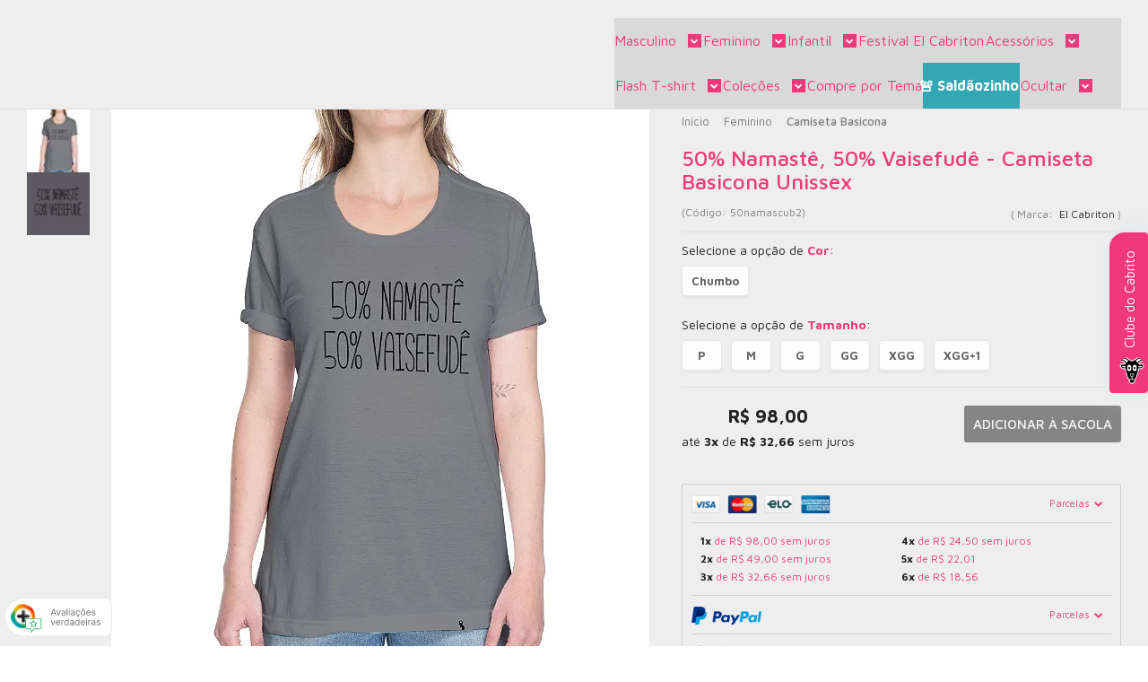

--- FILE ---
content_type: text/html; charset=utf-8
request_url: https://www.elcabriton.com/50-namaste-50-vaisefude-camiseta-basicona-unissex.f
body_size: 56286
content:

<!DOCTYPE html>
<html lang="pt-br">
  <head>
    <meta charset="utf-8">
    <meta content='width=device-width, initial-scale=1.0, maximum-scale=2.0' name='viewport' />
    <title>50% Namastê, 50% Vaisefudê - Camiseta Basicona Unissex - El Cabriton Camisetas! Vamos colocar mais arte no mundo?</title>
    <meta http-equiv="X-UA-Compatible" content="IE=edge">
    <meta name="generator" content="Loja Integrada" />

    <link rel="dns-prefetch" href="https://cdn.awsli.com.br/">
    <link rel="preconnect" href="https://cdn.awsli.com.br/">
    <link rel="preconnect" href="https://fonts.googleapis.com">
    <link rel="preconnect" href="https://fonts.gstatic.com" crossorigin>

    
  
      <meta property="og:url" content="https://www.elcabriton.com/50-namaste-50-vaisefude-camiseta-basicona-unissex.f" />
      <meta property="og:type" content="website" />
      <meta property="og:site_name" content="El Cabriton" />
      <meta property="og:locale" content="pt_BR" />
    
  <!-- Metadata para o facebook -->
  <meta property="og:type" content="website" />
  <meta property="og:title" content="50% Namastê, 50% Vaisefudê - Camiseta Basicona Unissex" />
  <meta property="og:image" content="https://cdn.awsli.com.br/800x800/236/236627/produto/964111239e41084e35.jpg" />
  <meta name="twitter:card" content="product" />
  
  <meta name="twitter:domain" content="www.elcabriton.com" />
  <meta name="twitter:url" content="https://www.elcabriton.com/50-namaste-50-vaisefude-camiseta-basicona-unissex.f?utm_source=twitter&utm_medium=twitter&utm_campaign=twitter" />
  <meta name="twitter:title" content="50% Namastê, 50% Vaisefudê - Camiseta Basicona Unissex" />
  <meta name="twitter:description" content="Camiseta Unissex 100% algodão, perfeita para buscar o equilíbrio. Arte disponível do tamanho P ao XGG. Produção exclusiva brasileira, do artista ao tecido! Entrega em todo Brasil!" />
  <meta name="twitter:image" content="https://cdn.awsli.com.br/300x300/236/236627/produto/964111239e41084e35.jpg" />
  <meta name="twitter:label1" content="Código" />
  <meta name="twitter:data1" content="50namascub2" />
  <meta name="twitter:label2" content="Disponibilidade" />
  <meta name="twitter:data2" content="3 dias úteis" />


    
  
    <script>
      setTimeout(function() {
        if (typeof removePageLoading === 'function') {
          removePageLoading();
        };
      }, 7000);
    </script>
  



    

  

    <link rel="canonical" href="https://www.elcabriton.com/50-namaste-50-vaisefude-camiseta-basicona-unissex.f" />
  



  <meta name="description" content="Camiseta Unissex 100% algodão, perfeita para buscar o equilíbrio. Arte disponível do tamanho P ao XGG. Produção exclusiva brasileira, do artista ao tecido! Entrega em todo Brasil!" />
  <meta property="og:description" content="Camiseta Unissex 100% algodão, perfeita para buscar o equilíbrio. Arte disponível do tamanho P ao XGG. Produção exclusiva brasileira, do artista ao tecido! Entrega em todo Brasil!" />







  <meta name="robots" content="index, follow" />



    
      
        <link rel="shortcut icon" href="https://cdn.awsli.com.br/236/236627/favicon/e873dbe6da.png" />
      
      <link rel="icon" href="https://cdn.awsli.com.br/236/236627/favicon/e873dbe6da.png" sizes="192x192">
    
    
      <meta name="theme-color" content="#33a7b3">
    

    
      <link rel="stylesheet" href="https://cdn.awsli.com.br/production/static/loja/estrutura/v1/css/all.min.css?v=dfd2cc0" type="text/css">
    
    <!--[if lte IE 8]><link rel="stylesheet" href="https://cdn.awsli.com.br/production/static/loja/estrutura/v1/css/ie-fix.min.css" type="text/css"><![endif]-->
    <!--[if lte IE 9]><style type="text/css">.lateral-fulbanner { position: relative; }</style><![endif]-->

    
      <link rel="stylesheet" href="https://cdn.awsli.com.br/production/static/loja/estrutura/v1/css/tema-escuro.min.css?v=dfd2cc0" type="text/css">
    

    
    
      <link href="https://fonts.googleapis.com/css2?family=Open%20Sans:wght@300;400;600;700&display=swap" rel="stylesheet">
    

    
      <link rel="stylesheet" href="https://cdn.awsli.com.br/production/static/loja/estrutura/v1/css/bootstrap-responsive.css?v=dfd2cc0" type="text/css">
      <link rel="stylesheet" href="https://cdn.awsli.com.br/production/static/loja/estrutura/v1/css/style-responsive.css?v=dfd2cc0">
    

    <link rel="stylesheet" href="/tema.css?v=20250812-112310">

    

    <script type="text/javascript">
      var LOJA_ID = 236627;
      var MEDIA_URL = "https://cdn.awsli.com.br/";
      var API_URL_PUBLIC = 'https://api.awsli.com.br/';
      
        var CARRINHO_PRODS = [];
      
      var ENVIO_ESCOLHIDO = 0;
      var ENVIO_ESCOLHIDO_CODE = 0;
      var CONTRATO_INTERNACIONAL = false;
      var CONTRATO_BRAZIL = !CONTRATO_INTERNACIONAL;
      var IS_STORE_ASYNC = true;
      var IS_CLIENTE_ANONIMO = false;
    </script>

    

    <!-- Editor Visual -->
    

    <script>
      

      const isPreview = JSON.parse(sessionStorage.getItem('preview', true));
      if (isPreview) {
        const url = location.href
        location.search === '' && url + (location.search = '?preview=None')
      }
    </script>

    
      <script src="https://cdn.awsli.com.br/production/static/loja/estrutura/v1/js/all.min.js?v=dfd2cc0"></script>
    
    <!-- HTML5 shim and Respond.js IE8 support of HTML5 elements and media queries -->
    <!--[if lt IE 9]>
      <script src="https://oss.maxcdn.com/html5shiv/3.7.2/html5shiv.min.js"></script>
      <script src="https://oss.maxcdn.com/respond/1.4.2/respond.min.js"></script>
    <![endif]-->

    <link rel="stylesheet" href="https://cdn.awsli.com.br/production/static/loja/estrutura/v1/css/slick.min.css" type="text/css">
    <script src="https://cdn.awsli.com.br/production/static/loja/estrutura/v1/js/slick.min.js?v=dfd2cc0"></script>
    <link rel="stylesheet" href="https://cdn.awsli.com.br/production/static/css/jquery.fancybox.min.css" type="text/css" />
    <script src="https://cdn.awsli.com.br/production/static/js/jquery/jquery.fancybox.pack.min.js"></script>

    
    

  
  <link rel="stylesheet" href="https://cdn.awsli.com.br/production/static/loja/estrutura/v1/css/imagezoom.min.css" type="text/css">
  <script src="https://cdn.awsli.com.br/production/static/loja/estrutura/v1/js/jquery.imagezoom.min.js"></script>

  <script type="text/javascript">
    var PRODUTO_ID = '96411123';
    var URL_PRODUTO_FRETE_CALCULAR = 'https://www.elcabriton.com/carrinho/frete';
    var variacoes = [{96411136: [6278199, 6276129]}, {96411151: [6278199, 6276131]}, {96411145: [6278199, 6276130]}, {96411154: [6278199, 6276132]}, {96411159: [6278199, 6276134]}, {200758261: [6278199, 7682315]}];
    var grades = [1616035, 1616021];
    var imagem_grande = "https://cdn.awsli.com.br/2500x2500/236/236627/produto/964111239e41084e35.jpg";
    var produto_grades_imagens = {};
    var produto_preco_sob_consulta = false;
    var produto_preco = 98.00;
  </script>
  <script type="text/javascript" src="https://cdn.awsli.com.br/production/static/loja/estrutura/v1/js/produto.min.js?v=dfd2cc0"></script>
  <script type="text/javascript" src="https://cdn.awsli.com.br/production/static/loja/estrutura/v1/js/eventos-pixel-produto.min.js?v=dfd2cc0"></script>


    
      
        
      
        
      
        
      
        <script>
  (function(i,s,o,g,r,a,m){i['GoogleAnalyticsObject']=r;i[r]=i[r]||function(){
  (i[r].q=i[r].q||[]).push(arguments)},i[r].l=1*new Date();a=s.createElement(o),
  m=s.getElementsByTagName(o)[0];a.async=1;a.src=g;m.parentNode.insertBefore(a,m)
  })(window,document,'script','//www.google-analytics.com/analytics.js','ga');

  ga('create', '330608972 ', document.domain.replace(/^(www|store|loja)\./,''));
  ga('require', 'displayfeatures');
  
  
    ga('set', 'ecomm_prodid', '50namascub2');
    ga('set', 'ecomm_pagetype', 'product');
    
      ga('set', 'ecomm_totalvalue', '98.0');
    
  
  
  
  ga('send', 'pageview');
</script>

      
        <!-- Global site tag (gtag.js) - Google Analytics -->
<script async src="https://www.googletagmanager.com/gtag/js?l=LIgtagDataLayer&id=G-71CQ9CD409"></script>
<script>
  window.LIgtagDataLayer = window.LIgtagDataLayer || [];
  function LIgtag(){LIgtagDataLayer.push(arguments);}
  LIgtag('js', new Date());

  LIgtag('set', {
    'currency': 'BRL',
    'country': 'BR'
  });
  LIgtag('config', 'G-71CQ9CD409');
  LIgtag('config', '750820390');

  if(window.performance) {
    var timeSincePageLoad = Math.round(performance.now());
    LIgtag('event', 'timing_complete', {
      'name': 'load',
      'time': timeSincePageLoad
    });
  }

  $(document).on('li_view_home', function(_, eventID) {
    LIgtag('event', 'view_home');
  });

  $(document).on('li_select_product', function(_, eventID, data) {
    LIgtag('event', 'select_item', data);
  });

  $(document).on('li_start_contact', function(_, eventID, value) {
    LIgtag('event', 'start_contact', {
      value
    });
  });

  $(document).on('li_view_catalog', function(_, eventID) {
    LIgtag('event', 'view_catalog');
  });

  $(document).on('li_search', function(_, eventID, search_term) {
    LIgtag('event', 'search', {
      search_term
    });
  });

  $(document).on('li_filter_products', function(_, eventID, data) {
    LIgtag('event', 'filter_products', data);
  });

  $(document).on('li_sort_products', function(_, eventID, value) {
    LIgtag('event', 'sort_products', {
      value
    });
  });

  $(document).on('li_view_product', function(_, eventID, item) {
    LIgtag('event', 'view_item', {
      items: [item]
    });
  });

  $(document).on('li_select_variation', function(_, eventID, data) {
    LIgtag('event', 'select_variation', data);
  });

  $(document).on('li_calculate_shipping', function(_, eventID, data) {
    LIgtag('event', 'calculate_shipping', {
      zipcode: data.zipcode
    });
  });

  $(document).on('li_view_cart', function(_, eventID, data) {
    LIgtag('event', 'view_cart', data);
  });

  $(document).on('li_add_to_cart', function(_, eventID, data) {
    LIgtag('event', 'add_to_cart', {
      items: data.items
    });
  });

  $(document).on('li_apply_coupon', function(_, eventID, value) {
    LIgtag('event', 'apply_coupon', {
      value
    });
  });

  $(document).on('li_change_quantity', function(_, eventID, item) {
    LIgtag('event', 'change_quantity', {
      items: [item]
    });
  });

  $(document).on('li_remove_from_cart', function(_, eventID, item) {
    LIgtag('event', 'remove_from_cart', {
      items: [item]
    });
  });

  $(document).on('li_return_home', function(_, eventID) {
    LIgtag('event', 'return_home');
  });

  $(document).on('li_view_checkout', function(_, eventID, data) {
    LIgtag('event', 'begin_checkout', data);
  });

  $(document).on('li_login', function(_, eventID) {
    LIgtag('event', 'login');
  });

  $(document).on('li_change_address', function(_, eventID, value) {
    LIgtag('event', 'change_address', {
      value
    });
  });

  $(document).on('li_change_shipping', function(_, eventID, data) {
    LIgtag('event', 'add_shipping_info', data);
  });

  $(document).on('li_change_payment', function(_, eventID, data) {
    LIgtag('event', 'add_payment_info', data);
  });

  $(document).on('li_start_purchase', function(_, eventID) {
    LIgtag('event', 'start_purchase');
  });

  $(document).on('li_checkout_error', function(_, eventID, value) {
    LIgtag('event', 'checkout_error', {
      value
    });
  });

  $(document).on('li_purchase', function(_, eventID, data) {
    LIgtag('event', 'purchase', data);

    
      LIgtag('event', 'conversion', {
        send_to: '750820390/5kRDCKectPUCEKa4guYC',
        value: data.value,
        currency: data.currency,
        transaction_id: data.transaction_id
      });
    
  });
</script>
      
    

    
<script>
  var url = '/_events/api/setEvent';

  var sendMetrics = function(event, user = {}) {
    var unique_identifier = uuidv4();

    try {
      var data = {
        request: {
          id: unique_identifier,
          environment: 'production'
        },
        store: {
          id: 236627,
          name: 'El Cabriton',
          test_account: false,
          has_meta_app: window.has_meta_app ?? false,
          li_search: true
        },
        device: {
          is_mobile: /Mobi/.test(window.navigator.userAgent),
          user_agent: window.navigator.userAgent,
          ip: '###device_ip###'
        },
        page: {
          host: window.location.hostname,
          path: window.location.pathname,
          search: window.location.search,
          type: 'product',
          title: document.title,
          referrer: document.referrer
        },
        timestamp: '###server_timestamp###',
        user_timestamp: new Date().toISOString(),
        event,
        origin: 'store'
      };

      if (window.performance) {
        var [timing] = window.performance.getEntriesByType('navigation');

        data['time'] = {
          server_response: Math.round(timing.responseStart - timing.requestStart)
        };
      }

      var _user = {},
          user_email_cookie = $.cookie('user_email'),
          user_data_cookie = $.cookie('LI-UserData');

      if (user_email_cookie) {
        var user_email = decodeURIComponent(user_email_cookie);

        _user['email'] = user_email;
      }

      if (user_data_cookie) {
        var user_data = JSON.parse(user_data_cookie);

        _user['logged'] = user_data.logged;
        _user['id'] = user_data.id ?? undefined;
      }

      $.each(user, function(key, value) {
        _user[key] = value;
      });

      if (!$.isEmptyObject(_user)) {
        data['user'] = _user;
      }

      try {
        var session_identifier = $.cookie('li_session_identifier');

        if (!session_identifier) {
          session_identifier = uuidv4();
        };

        var expiration_date = new Date();

        expiration_date.setTime(expiration_date.getTime() + (30 * 60 * 1000)); // 30 minutos

        $.cookie('li_session_identifier', session_identifier, {
          expires: expiration_date,
          path: '/'
        });

        data['session'] = {
          id: session_identifier
        };
      } catch (err) { }

      try {
        var user_session_identifier = $.cookie('li_user_session_identifier');

        if (!user_session_identifier) {
          user_session_identifier = uuidv4();

          $.cookie('li_user_session_identifier', user_session_identifier, {
            path: '/'
          });
        };

        data['user_session'] = {
          id: user_session_identifier
        };
      } catch (err) { }

      var _cookies = {},
          fbc = $.cookie('_fbc'),
          fbp = $.cookie('_fbp');

      if (fbc) {
        _cookies['fbc'] = fbc;
      }

      if (fbp) {
        _cookies['fbp'] = fbp;
      }

      if (!$.isEmptyObject(_cookies)) {
        data['session']['cookies'] = _cookies;
      }

      try {
        var ab_test_cookie = $.cookie('li_ab_test_running');

        if (ab_test_cookie) {
          var ab_test = JSON.parse(atob(ab_test_cookie));

          if (ab_test.length) {
            data['store']['ab_test'] = ab_test;
          }
        }
      } catch (err) { }

      var _utm = {};

      $.each(sessionStorage, function(key, value) {
        if (key.startsWith('utm_')) {
          var name = key.split('_')[1];

          _utm[name] = value;
        }
      });

      if (!$.isEmptyObject(_utm)) {
        data['session']['utm'] = _utm;
      }

      var controller = new AbortController();

      setTimeout(function() {
        controller.abort();
      }, 5000);

      fetch(url, {
        keepalive: true,
        method: 'POST',
        headers: {
          'Content-Type': 'application/json'
        },
        body: JSON.stringify({ data }),
        signal: controller.signal
      });
    } catch (err) { }

    return unique_identifier;
  }
</script>

    
<script>
  (function() {
    var initABTestHandler = function() {
      try {
        if ($.cookie('li_ab_test_running')) {
          return
        };
        var running_tests = [];

        
        
        
        

        var running_tests_to_cookie = JSON.stringify(running_tests);
        running_tests_to_cookie = btoa(running_tests_to_cookie);
        $.cookie('li_ab_test_running', running_tests_to_cookie, {
          path: '/'
        });

        
        if (running_tests.length > 0) {
          setTimeout(function() {
            $.ajax({
              url: "/conta/status"
            });
          }, 500);
        };

      } catch (err) { }
    }
    setTimeout(initABTestHandler, 500);
  }());
</script>

    
<script>
  $(function() {
    // Clicar em um produto
    $('.listagem-item').click(function() {
      var row, column;

      var $list = $(this).closest('[data-produtos-linha]'),
          index = $(this).closest('li').index();

      if($list.find('.listagem-linha').length === 1) {
        var productsPerRow = $list.data('produtos-linha');

        row = Math.floor(index / productsPerRow) + 1;
        column = (index % productsPerRow) + 1;
      } else {
        row = $(this).closest('.listagem-linha').index() + 1;
        column = index + 1;
      }

      var body = {
        item_id: $(this).attr('data-id'),
        item_sku: $(this).find('.produto-sku').text(),
        item_name: $(this).find('.nome-produto').text().trim(),
        item_row: row,
        item_column: column
      };

      var eventID = sendMetrics({
        type: 'event',
        name: 'select_product',
        data: body
      });

      $(document).trigger('li_select_product', [eventID, body]);
    });

    // Clicar no "Fale Conosco"
    $('#modalContato').on('show', function() {
      var value = 'Fale Conosco';

      var eventID = sendMetrics({
        type: 'event',
        name: 'start_contact',
        data: { text: value }
      });

      $(document).trigger('li_start_contact', [eventID, value]);
    });

    // Clicar no WhatsApp
    $('.li-whatsapp a').click(function() {
      var value = 'WhatsApp';

      var eventID = sendMetrics({
        type: 'event',
        name: 'start_contact',
        data: { text: value }
      });

      $(document).trigger('li_start_contact', [eventID, value]);
    });

    
      // Visualizar o produto
      var body = {
        item_id: '96411123',
        item_sku: '50namascub2',
        item_name: '50% Namastê, 50% Vaisefudê - Camiseta Basicona Unissex',
        item_category: 'Camiseta Basicona',
        item_type: 'product_group',
        
          full_price: 98.00,
          promotional_price: null,
          price: 98.00,
        
        quantity: 1
      };

      var params = new URLSearchParams(window.location.search),
          recommendation_shelf = null,
          recommendation = {};

      if (
        params.has('recomendacao_id') &&
        params.has('email_ref') &&
        params.has('produtos_recomendados')
      ) {
        recommendation['email'] = {
          id: params.get('recomendacao_id'),
          email_id: params.get('email_ref'),
          products: $.map(params.get('produtos_recomendados').split(','), function(value) {
            return parseInt(value)
          })
        };
      }

      if (recommendation_shelf) {
        recommendation['shelf'] = recommendation_shelf;
      }

      if (!$.isEmptyObject(recommendation)) {
        body['recommendation'] = recommendation;
      }

      var eventID = sendMetrics({
        type: 'pageview',
        name: 'view_product',
        data: body
      });

      $(document).trigger('li_view_product', [eventID, body]);

      // Calcular frete
      $('#formCalcularCep').submit(function() {
        $(document).ajaxSuccess(function(event, xhr, settings) {
          try {
            var url = new URL(settings.url);

            if(url.pathname !== '/carrinho/frete') return;

            var data = xhr.responseJSON;

            if(data.error) return;

            var params = url.searchParams;

            var body = {
              zipcode: params.get('cep'),
              deliveries: $.map(data, function(delivery) {
                if(delivery.msgErro) return;

                return {
                  id: delivery.id,
                  name: delivery.name,
                  price: delivery.price,
                  delivery_time: delivery.deliveryTime
                };
              })
            };

            var eventID = sendMetrics({
              type: 'event',
              name: 'calculate_shipping',
              data: body
            });

            $(document).trigger('li_calculate_shipping', [eventID, body]);

            $(document).off('ajaxSuccess');
          } catch(error) {}
        });
      });

      // Visualizar compre junto
      $(document).on('buy_together_ready', function() {
        var $buyTogether = $('.compre-junto');

        var observer = new IntersectionObserver(function(entries) {
          entries.forEach(function(entry) {
            if(entry.isIntersecting) {
              var body = {
                title: $buyTogether.find('.compre-junto__titulo').text(),
                id: $buyTogether.data('id'),
                items: $buyTogether.find('.compre-junto__produto').map(function() {
                  var $product = $(this);

                  return {
                    item_id: $product.attr('data-id'),
                    item_sku: $product.attr('data-code'),
                    item_name: $product.find('.compre-junto__nome').text(),
                    full_price: $product.find('.compre-junto__preco--regular').data('price') || null,
                    promotional_price: $product.find('.compre-junto__preco--promocional').data('price') || null
                  };
                }).get()
              };

              var eventID = sendMetrics({
                type: 'event',
                name: 'view_buy_together',
                data: body
              });

              $(document).trigger('li_view_buy_together', [eventID, body]);

              observer.disconnect();
            }
          });
        }, { threshold: 1.0 });

        observer.observe($buyTogether.get(0));

        $('.compre-junto__atributo--grade').click(function(event) {
          if(!event.originalEvent) return;

          var body = {
            grid_name: $(this).closest('.compre-junto__atributos').data('grid'),
            variation_name: $(this).data('variation')
          };

          var eventID = sendMetrics({
            type: 'event',
            name: 'select_buy_together_variation',
            data: body
          });

          $(document).trigger('li_select_buy_together_variation', [eventID, body]);
        });

        $('.compre-junto__atributo--lista').change(function(event) {
          if(!event.originalEvent) return;

          var $selectedOption = $(this).find('option:selected');

          if(!$selectedOption.is('[value]')) return;

          var body = {
            grid_name: $(this).closest('.compre-junto__atributos').data('grid'),
            variation_name: $selectedOption.text()
          };

          var eventID = sendMetrics({
            type: 'event',
            name: 'select_buy_together_variation',
            data: body
          });

          $(document).trigger('li_select_buy_together_variation', [eventID, body]);
        });
      });

      // Selecionar uma variação
      $('.atributo-item').click(function(event) {
        if(!event.originalEvent) return;

        var body = {
          grid_name: $(this).data('grade-nome'),
          variation_name: $(this).data('variacao-nome')
        };

        var eventID = sendMetrics({
          type: 'event',
          name: 'select_variation',
          data: body
        });

        $(document).trigger('li_select_variation', [eventID, body]);
      });
    
  });
</script>


    
	<!-- CN - Descrição Personalizada 4 -->
  
    <script type="text/javascript" charset="utf-8">
      window.consultornet = window.consultornet || {};

window.consultornet.descpersonalizada4 = [
    {
        categoria: [''],
        descricao: ``,
    }
]
    </script>
  

	<!-- CN - Descrição Personalizada 2 -->
  
    <script type="text/javascript" charset="utf-8">
      window.consultornet = window.consultornet || {};

window.consultornet.descpersonalizada2 = [
    {
        categoria: ['categoria/shoulders'],
        descricao: `<div class="desc-ul">
                        <div class="desc-li">
                            <p></p>
                            <div class="desc-title"><strong>DETALHES DO PRODUTO</strong></div>
                            <p></p>
                            <ul>
                                <li>Sholder bag <strong>imperme&aacute;vel</strong> com 3 bolsos e fecho de zíper, feita em poli&eacute;ster com tela de microfibra, forro de taquitel com regulador de altura</li>
                                <br />
                                <li>arte aplicada em transfer <strong>importado</strong> <em>(n&atilde;o sai de jeito maneira)</em></li>
                                <br />
                                <li>Largura 16cm | Altura 18 cm | Profundidade 5cm</li>
                            </ul>
                        </div>
                        <div class="desc-li">
                            <p></p>
                            <div class="desc-title"><strong>PRODUZIDO COM AMOR</strong></div>
                            <p></p>
                            <ul>
                                <li>todos nossos produtos são <strong>produzidos no Brasil</strong> com muito orgulho;</li>
                                <br />
                                <li><strong>respeitamos todas as leis trabalhistas locais</strong> durante todo o processo de criação, fabricação e venda;</li>
                            </ul>
                        </div>
                        <div class="desc-li">
                            <p></p>
                            <div class="desc-title"><strong>APOIE ARTISTAS LOCAIS</strong></div>
                            <p></p>
                            <ul>
                                <li>Repassamos uma <strong>% das vendas para o artista que assina o produto</strong>.</li>
                                <br />
                                <li>Dessa forma comprando o produto <strong>você apoia artistas e ilustradores brasileiros</strong> <em>(e alguns gringos)</em> a continuarem fazendo arte, e nos ajuda a colocar mais arte no mundo!</li>
                            </ul>
                        </div>
                    </div>`,
    },
    {
        categoria: ['categoria/camiseta-.html'],
        descricao: `<div class="desc-ul">
                        <div class="desc-li">
                            <p></p>
                            <div class="desc-title"><strong>DETALHES DO PRODUTO</strong></div>
                            <p></p>
                            <ul>
                                <li>camiseta com <strong>corte UNISSEX</strong>, o molde base da El Cabriton à mais de 15 anos.</li>
                                <br />
                                <li>tecido <strong>100% algodão</strong> <em>(tecidos cor mescla tem 88% algodão e 12% poliéster)</em> com <strong>toque macio</strong>, 30.1 penteada...delícia</li>
                                <br />
                                <li>impressão da estampa em processo <strong>sustentável</strong> <em>(DTG)</em>, com <strong>tinta à base d'água</strong>, com aquele <strong>toque zero</strong> no capricho</li>
                            </ul>
                        </div>
                        <div class="desc-li">
                            <p></p>
                            <div class="desc-title"><strong>PRODUZIDO COM AMOR</strong></div>
                            <p></p>
                            <ul>
                                <li>todos nossos produtos são <strong>produzidos no Brasil</strong> com muito orgulho;</li>
                                <br />
                                <li><strong>respeitamos todas as leis trabalhistas locais</strong> durante todo o processo de criação, fabricação e venda;</li>
                                <br />
                                <li>as <strong>camisetas são todas estampadas uma a uma</strong>, na Casa El Cabriton na Santa Cecília, com todo carinho.</li>
                            </ul>
                        </div>
                        <div class="desc-li">
                            <p></p>
                            <div class="desc-title"><strong>APOIE ARTISTAS LOCAIS</strong></div>
                            <p></p>
                            <ul>
                                <li>Repassamos uma <strong>% das vendas para o artista que assina o produto</strong>.</li>
                                <br />
                                <li>Dessa forma comprando o produto <strong>você apoia artistas e ilustradores brasileiros</strong> <em>(e alguns gringos)</em> a continuarem fazendo arte, e nos ajuda a colocar mais arte no mundo!</li>
                            </ul>
                        </div>
                    </div>`,
    },
    {
        categoria: ['categoria/camiseta-feminina-classica.html'],
        descricao: `<div class="desc-ul">
                        <div class="desc-li">
                            <p></p>
                            <div class="desc-title"><strong>DETALHES DO PRODUTO</strong></div>
                            <p></p>
                            <ul>
                                <li>camiseta com <strong>corte BABYLOOK </strong><em>(odiamos muito esse nome tamb&eacute;m, mas n&atilde;o tem outro para identificar)</em>, com gola aberta e arredonda e corte um pouco mais acinturado.</li>
                                <br />
                                <li>tecido <strong>100% algodão</strong> <em>(tecidos cor mescla tem 88% algodão e 12% poliéster)</em> com <strong>toque macio</strong>, 30.1 penteada...delícia</li>
                                <br />
                                <li>impressão da estampa em processo <strong>sustentável</strong> <em>(DTG)</em>, com <strong>tinta à base d'água</strong>, com aquele <strong>toque zero</strong> no capricho</li>
                            </ul>
                        </div>
                        <div class="desc-li">
                            <p></p>
                            <div class="desc-title"><strong>PRODUZIDO COM AMOR</strong></div>
                            <p></p>
                            <ul>
                                <li>todos nossos produtos são <strong>produzidos no Brasil</strong> com muito orgulho;</li>
                                <br />
                                <li><strong>respeitamos todas as leis trabalhistas locais</strong> durante todo o processo de criação, fabricação e venda;</li>
                                <br />
                                <li>as <strong>camisetas são todas estampadas uma a uma</strong>, na Casa El Cabriton na Santa Cecília, com todo carinho.</li>
                            </ul>
                        </div>
                        <div class="desc-li">
                            <p></p>
                            <div class="desc-title"><strong>APOIE ARTISTAS LOCAIS</strong></div>
                            <p></p>
                            <ul>
                                <li>Repassamos uma <strong>% das vendas para o artista que assina o produto</strong>.</li>
                                <br />
                                <li>Dessa forma comprando o produto <strong>você apoia artistas e ilustradores brasileiros</strong> <em>(e alguns gringos)</em> a continuarem fazendo arte, e nos ajuda a colocar mais arte no mundo!</li>
                            </ul>
                        </div>
                    </div>`,
    },    
    
]
    </script>
  

	<!-- CN - Descrição Personalizada 3 -->
  
    <script type="text/javascript" charset="utf-8">
      window.consultornet = window.consultornet || {};

window.consultornet.descpersonalizada3 = [
    {
        categoria: [''],
        descricao: ``,
    }
]
    </script>
  

	<!-- CN - Descrição Personalizada 5 -->
  
    <script type="text/javascript" charset="utf-8">
      window.consultornet = window.consultornet || {};

window.consultornet.descpersonalizada5 = [
    {
        categoria: [''],
        descricao: ``,
    }
]
    </script>
  

	<!-- CN - Descrição Personalizada 1 -->
  
    <script type="text/javascript" charset="utf-8">
      window.consultornet = window.consultornet || {};

window.consultornet.descpersonalizada1 = [
    {
        categoria: ['categoria/camiseta-basicona.html', 'categoria/camiseta-basicona-.html'],
        descricao: `<div class="desc-ul">
                        <div class="desc-li">
                            <p></p>
                            <div class="desc-title"><strong>DETALHES DO PRODUTO</strong></div>
                            <p></p>
                            <ul>
                                <li>camiseta com <strong>corte UNISSEX</strong>, mais quadradão, aquela t-shirt que funciona</li>
                                <br />
                                <li>tecido <strong>100% algodão</strong> <em>(tecidos cor mescla tem 88% algodão e 12% poliéster)</em> com <strong>toque macio</strong>, 30.1 penteada...delícia</li>
                                <br />
                                <li>impressão da estampa em processo <strong>sustentável</strong> <em>(DTG)</em>, com <strong>tinta à base d'água</strong>, com aquele <strong>toque zero</strong> no capricho</li>
                            </ul>
                        </div>
                        <div class="desc-li">
                            <p></p>
                            <div class="desc-title"><strong>PRODUZIDO COM AMOR</strong></div>
                            <p></p>
                            <ul>
                                <li>todos nossos produtos são <strong>produzidos no Brasil</strong> com muito orgulho;</li>
                                <br />
                                <li><strong>respeitamos todas as leis trabalhistas locais</strong> durante todo o processo de criação, fabricação e venda;</li>
                                <br />
                                <li>as <strong>camisetas são todas estampadas uma a uma</strong>, na Casa El Cabriton na Santa Cecília, com todo carinho.</li>
                            </ul>
                        </div>
                        <div class="desc-li">
                            <p></p>
                            <div class="desc-title"><strong>APOIE ARTISTAS LOCAIS</strong></div>
                            <p></p>
                            <ul>
                                <li>Repassamos uma <strong>% das vendas para o artista que assina o produto</strong>.</li>
                                <br />
                                <li>Dessa forma comprando o produto <strong>você apoia artistas e ilustradores brasileiros</strong> <em>(e alguns gringos)</em> a continuarem fazendo arte, e nos ajuda a colocar mais arte no mundo!</li>
                            </ul>
                        </div>
                    </div>`,
    },
    {
        categoria: ['camiseta-classica-unissex-com-abridor-de-garrafa.html'],
        descricao: `<div class="desc-ul">
                        <div class="desc-li">
                            <p></p>
                            <div class="desc-title"><strong>DETALHES DO PRODUTO</strong></div>
                            <p></p>
                            <ul>
                                <li>camiseta com <strong>corte UNISSEX</strong>, mais quadradão, aquela t-shirt que funciona</li>
                                <br />
                                <li>tecido <strong>100% algodão</strong> <em>(tecidos cor mescla tem 88% algodão e 12% poliéster)</em> com <strong>toque macio</strong>, 30.1 penteada...delícia</li>
                                <br />
                                <li>impressão da estampa em processo <strong>sustentável</strong> <em>(DTG)</em>, com <strong>tinta à base d'água</strong>, com aquele <strong>toque zero</strong> no capricho</li>
                            </ul>
                        </div>
                        <div class="desc-li">
                            <p></p>
                            <div class="desc-title"><strong>PRODUZIDO COM AMOR</strong></div>
                            <p></p>
                            <ul>
                                <li>todos nossos produtos são <strong>produzidos no Brasil</strong> com muito orgulho;</li>
                                <br />
                                <li><strong>respeitamos todas as leis trabalhistas locais</strong> durante todo o processo de criação, fabricação e venda;</li>
                                <br />
                                <li>as <strong>camisetas são todas estampadas uma a uma</strong>, na Casa El Cabriton na Santa Cecília, com todo carinho</li>
                            </ul>
                        </div>
                        <div class="desc-li">
                            <p></p>
                            <div class="desc-title"><strong>APOIE ARTISTAS LOCAIS</strong></div>
                            <p></p>
                            <ul>
                                <li>Repassamos uma <strong>% das vendas para o artista que assina o produto</strong>.</li>
                                <br />
                                <li>Dessa forma comprando o produto <strong>você apoia artistas e ilustradores brasileiros</strong> <em>(e alguns gringos)</em> a continuarem fazendo arte, e nos ajuda a colocar mais arte no mundo!</li>
                            </ul>
                        </div>
                    </div>`,
    },
    {
        categoria: ['baralhos-projeto-54'],
        descricao: `<div class="desc-ul">
                        <div class="desc-li">
                            <p></p>
                            <div class="desc-title"><strong>DETALHES DO PRODUTO</strong></div>
                            <p></p>
                            <ul>
                                <li>carta em <strong>cartão couché exclusivo (290 g)</strong>, com deslize aveludado de agradável manuseio, tamanho <strong>bridge size 57x89 mm</strong></li>
                                <br />
                                <li>o verso das cartas é o mesmo para ser possível jogar</li>
                                <br />
                                <li>55 cartas (52 cartas + 2 curingas + carta índice com nome dos artistas)</li>
                                <br />
                                <li>projeto e curadoria por <strong>El Cabriton</strong> | fabricado por <strong>Copag</strong></li>
                            </ul>
                        </div>
                        <div class="desc-li">
                            <p></p>
                            <div class="desc-title"><strong>PRODUZIDO COM AMOR</strong></div>
                            <p></p>
                            <ul>
                                <li>todos nossos produtos são <strong>produzidos no Brasil</strong> com muito orgulho;</li>
                                <br />
                                <li><strong>respeitamos todas as leis trabalhistas locais</strong> durante todo o processo de criação, fabricação e venda;</li>
                                <br />
                                <li>todas as cartas de todas as edições do baralho são diferentes umas das outras.</li>
                            </ul>
                        </div>
                        <div class="desc-li">
                            <p></p>
                            <div class="desc-title"><strong>APOIE ARTISTAS LOCAIS</strong></div>
                            <p></p>
                            <ul>
                                <li>todo ano a El Cabriton convida 54 artistas brasileiros para cada um desenhar uma carta de 1 baralho: <strong>o baralho Projeto 54</strong></li>
                                <br />
                                <li>as edições são de tiragem única e limitada, por tanto se esgotou, nunca mais</li>
                                <br />
                                <li>um detalhe, nunca repetimos nenhum artista nas mais de 10 edições (já participaram + de <strong>540 artistas</strong> desse projeto ?).</li>
                            </ul>
                        </div>
                    </div>`,
    },
    {
        categoria: ['categoria/bones'],
        descricao: `<div class="desc-ul">
                        <div class="desc-li">
                            <p></p>
                            <div class="desc-title"><strong>DETALHES DO PRODUTO</strong></div>
                            <p></p>
                            <ul>
                                <li>bon&eacute; de encaixe perfeito, frente 100% poliester e tela 100% nylon</li>
                                <br />
                                <li>arte aplicada em transfer <strong>importado</strong> <em>(n&atilde;o sei de jeito maneira)</em></li>
                                <br />
                                <li>tamanho regul&aacute;vel com fecho <em>(snapback)</em> em pl&aacute;stico</li>
                            </ul>
                        </div>
                        <div class="desc-li">
                            <p></p>
                            <div class="desc-title"><strong>PRODUZIDO COM AMOR</strong></div>
                            <p></p>
                            <ul>
                                <li>todos nossos produtos são <strong>produzidos no Brasil</strong> com muito orgulho;</li>
                                <br />
                                <li><strong>respeitamos todas as leis trabalhistas locais</strong> durante todo o processo de criação, fabricação e venda;</li>
                            </ul>
                        </div>
                        <div class="desc-li">
                            <p></p>
                            <div class="desc-title"><strong>APOIE ARTISTAS LOCAIS</strong></div>
                            <p></p>
                            <ul>
                                <li>Repassamos uma <strong>% das vendas para o artista que assina o produto</strong>.</li>
                                <br />
                                <li>Dessa forma comprando o produto <strong>você apoia artistas e ilustradores brasileiros</strong> <em>(e alguns gringos)</em> a continuarem fazendo arte, e nos ajuda a colocar mais arte no mundo!</li>
                            </ul>
                        </div>
                    </div>`,
    },
    {
        categoria: ['categoria/carteiras'],
        descricao: `<div class="desc-ul">
                        <div class="desc-li">
                            <p></p>
                            <div class="desc-title"><strong>DETALHES DO PRODUTO</strong></div>
                            <p></p>
                            <ul>
                                <li>Carteira retr&ocirc; de <strong>velcro estilo anos 80</strong>, 100% poliester, revestimento policloreto de vinila Brasil</li>
                                <br />
                                <li>arte aplicada em transfer <strong>importado</strong> <em>(n&atilde;o sei de jeito maneira)</em></li>
                                <br />
                                <li>possui v&aacute;rios compartimentos, dois com z&iacute;per para guardar dinheiro e moedas sem risco de perda</li>
                            </ul>
                        </div>
                        <div class="desc-li">
                            <p></p>
                            <div class="desc-title"><strong>PRODUZIDO COM AMOR</strong></div>
                            <p></p>
                            <ul>
                                <li>todos nossos produtos são <strong>produzidos no Brasil</strong> com muito orgulho;</li>
                                <br />
                                <li><strong>respeitamos todas as leis trabalhistas locais</strong> durante todo o processo de criação, fabricação e venda;</li>
                            </ul>
                        </div>
                        <div class="desc-li">
                            <p></p>
                            <div class="desc-title"><strong>APOIE ARTISTAS LOCAIS</strong></div>
                            <p></p>
                            <ul>
                                <li>Repassamos uma <strong>% das vendas para o artista que assina o produto</strong>.</li>
                                <br />
                                <li>Dessa forma comprando o produto <strong>você apoia artistas e ilustradores brasileiros</strong> <em>(e alguns gringos)</em> a continuarem fazendo arte, e nos ajuda a colocar mais arte no mundo!</li>
                            </ul>
                        </div>
                    </div>`,
    },    
            
]
    </script>
  

	<!-- CN - Ordem das Grades -->
  
    <script type="text/javascript" charset="utf-8">
      window.consultornet = window.consultornet || {};

window.consultornet.grades = 
    [
        6276133, 6276132, 6276131, 6276129, 6276130, 6276134, 7682315, 6278278, 6278283,
        6278286, 6278288, 6278290, 6278292, 6278293, 6278294, 6278319, 6278304,
        6278309, 6278314, 6278298, 6278300, 6278297, 6278295, 6278302, 6278301
    ];
    </script>
  

	<!-- CN - Ferramenta de Pré-Venda -->
  
      <script>
window.consultornet=window.consultornet || {};
window.consultornet.prevenda = {
    objectDivButtonComprar: ".acoes-produto .comprar",
    objectTitleItem: ".principal .nome-produto",
    hrefIframe: "https://www.elcabriton.com/pagina/termo-de-pre-venda.html",
    termosContentDivClass: ".caixa-sombreada",
    dataPreVenda:"26/01/25",
};
</script>
  

	<!-- Google Merchant -->
  
      <meta name="google-site-verification" content="j2qxT_AaXVyYiHMZiQHSH9Mz3DSua0K6cCM4KImVCPo" />
  

	<!-- Pinterest Script -->
  
      <script src="https://s.pinimg.com/ct/core.js"></script>
  

	<!-- CN - Pixel Pinterest -->
  
      <!-- Pinterest Tag -->
<script>


    async function getEmail() {

        let email = localStorage.getItem("RDEmail") ?? undefined;

        if (!email && $(`a[href="/conta/logout"]`).length) {
            const html = await $.ajax({ url: location.origin+'/conta/index' });
            const domConta = new DOMParser().parseFromString(html, "text/html");

            domConta.querySelector(".span6")?.querySelectorAll("li b.cor-secundaria").forEach((li) => {
                if (li.textContent?.trim().match(/email/gmi)) {
                    email = li?.nextElementSibling?.textContent?.trim();

                    return;
                }
            });

            if (!email)
                return;

            localStorage.setItem("RDEmail", email);
        }
        else if (email && !$(`a[href="/conta/logout"]`).length && !$(".pagina-carrinho").length) {
            localStorage.removeItem("RDEmail");
            email = null;
        }

        return email;
    }

   window.addEventListener("DOMContentLoaded",function(){
        getEmail().then(function (email) {
        //console.debug(email);
        if (!email)
            email="";
            
        !function (e) {
            if (!window.pintrk) {
                window.pintrk = function () {
                    window.pintrk.queue.push(Array.prototype.slice.call(arguments))
                }; var
                    n = window.pintrk; n.queue = [], n.version = "3.0"; var
                        t = document.createElement("script"); t.async = !0, t.src = e; var
                            r = document.getElementsByTagName("script")[0];
                r.parentNode.insertBefore(t, r)
            }
        }("https://s.pinimg.com/ct/core.js");

        pintrk('load', '2614232898598', { em: email });
        pintrk('page');
    });
   })

</script>

<!--noscript>
    <img height="1" width="1" style="display:none;" alt=""
        src="https://ct.pinterest.com/v3/?event=init&tid=2613984769006&pd[em]=<hashed_email_address>&noscript=1" />
</noscript-->
<!-- end Pinterest Tag -->
  

	<!-- CN - Subs Masculino -->
  
    <script type="text/javascript" charset="utf-8">
      window["Masculino"]={

    "🔥 🍕 Lançamentos":{
        link:"/masculino?sort=ultimos_produtos",
        html:"",
    },

    "Regatas":{
        link:"/masculino/regatas?sort=ultimos_produtos",
        html:"",
    },

    "Camisetas Masculinas":{
        link:"/masculino?sort=ultimos_produtos",
        html:"",
    },

    "Flash T-shirt":{
        link:"/buscar?q=flash+t-shirt&sort=ultimos_produtos",
        html:"",
    },

    "Moletons":{
        link:"/moletom-gola-careca-unissex",
        html:"",
    },

    "Personalize a sua Camiseta":{
        link:"/buscar?q=camiseta+personalizada&sort=ultimos_produtos",
        html:"",
    },
   
    "Kits Pais e Filhxs":{
        link:"/buscar?q=pais&sort=ultimos_produtos",
        html:"",
    },

    "🚨 SALDÃO ATÉ 60% OFF 🚨":{
        link:"/ofertas?sort=ultimos_produtos",
        html:"",
    },    
   
}
    </script>
  

	<!-- CN - Subs Feminino -->
  
    <script type="text/javascript" charset="utf-8">
      window["Feminino"]={
   
    "🔥 Lançamentos":{
        link:"/feminino?sort=ultimos_produtos",
        html:"",
    },

    "Camisetas Femininas":{
        link:"/feminino?sort=ultimos_produtos",
        html:"",
    },

    "Flash T-shirt":{
        link:"/buscar?q=flash+t-shirt&sort=ultimos_produtos",
        html:"",
    },

    "Moletons":{
        link:"/moletom-gola-careca-unissex",
        html:"",
    },
   
    "As Super Personalizadas":{
        link:"/buscar?q=camiseta+personalizada&sort=ultimos_produtos",
        html:"",
    },
 
    "Estampas Feministas":{
        link:"/buscar?q=feministas&sort=ultimos_produtos",
        html:"",
    },

    "Mãe e Filha":{
        link:"/mae-e-filha?sort=ultimos_produtos",
        html:"",
    },
   
    "🚨 SALDÃO ATÉ 60% OFF 🚨":{
        link:"/ofertas?sort=ultimos_produtos",
        html:"",
    },    
   
}

    </script>
  

	<!-- CN - Categoria Secreta -->
  
    <style type="text/css">
      .categoria-id-14201675{
    display:none !important;
    opacity:0 !important;
}

.menu.lateral.outras .categoria-id-10835648,
.menu.lateral.outras .categoria-id-10836083,
.menu.lateral.outras .categoria-id-22801937{
    display:none;
}
    </style>
  

	<!-- CN - Subs Compre por Tema -->
  
    <script type="text/javascript" charset="utf-8">
      window["Compre por Tema"]={
    
    "Animais":{
        link:"/buscar?q=Animais&sort=ultimos_produtos",
        html:"",
    },
    
    "Arte":{
        link:"/buscar?q=Arte&sort=ultimos_produtos",
        html:"",
    },
    
    "Cinema":{
        link:"/buscar?q=Cinema&sort=ultimos_produtos",
        html:"",
    },
    
    "Esquerda":{
        link:"/buscar?q=Esquerda&sort=ultimos_produtos",
        html:"",
    },
    
    "Feminista":{
        link:"/buscar?q=Feminista&sort=ultimos_produtos",
        html:"",
    },
    
    "Fotografia":{
        link:"/buscar?q=Fotografia&sort=ultimos_produtos",
        html:"",
    },
    
    "Frases":{
        link:"/buscar?q=Frase&sort=ultimos_produtos",
        html:"",
    },
    
    "Futebol":{
        link:"/buscar?q=Futebol&sort=ultimos_produtos",
        html:"",
    },
    
    "Humor":{
        link:"/buscar?q=Humor&sort=ultimos_produtos",
        html:"",
    },
    
    "Lgbtqia+":{
        link:"/buscar?q=lgbt&sort=ultimos_produtos",
        html:"",
    },
    
    "MPB":{
        link:"/buscar?q=MPB&sort=ultimos_produtos",
        html:"",
    },
    
    "Música":{
        link:"/buscar?q=Música&sort=ultimos_produtos",
        html:"",
    },
    
    "Natureza":{
        link:"/buscar?q=Natureza&sort=ultimos_produtos",
        html:"",
    },
    
    "Nerd":{
        link:"/buscar?q=Nerd&sort=ultimos_produtos",
        html:"",
    },
    
    "Pandemia":{
        link:"/buscar?q=Pandemia&sort=ultimos_produtos",
        html:"",
    },
    
    "PB":{
        link:"/buscar?q=PB&sort=ultimos_produtos",
        html:"",
    },
    
    "Personalizadas":{
        link:"/buscar?q=Personalizada&sort=ultimos_produtos",
        html:"",
    },
    
    "Plantas":{
        link:"/buscar?q=Plantas&sort=ultimos_produtos",
        html:"",
    },
    
    "Política":{
        link:"/buscar?q=Política&sort=ultimos_produtos",
        html:"",
    },
    
    "Rock":{
        link:"/buscar?q=Rock&sort=ultimos_produtos",
        html:"",
    },
    
    "Series":{
        link:"/buscar?q=Series&sort=ultimos_produtos",
        html:"",
    },
    
    "TV":{
        link:"/buscar?q=TV&sort=ultimos_produtos",
        html:"",
    },
    
    "Type":{
        link:"/buscar?q=Type&sort=ultimos_produtos",
        html:"",
    },
    
    "Vacina":{
        link:"/buscar?q=Vacina&sort=ultimos_produtos",
        html:"",
    },
    
}
    </script>
  

	<!-- Google Search Console - Leandro -->
  
      <meta name="google-site-verification" content="Ot_zXFlrkc5yY6crwJXVgSwBatcSE-97g5n4LtXfC4w" />
  

	<!-- Código do Performa -->
  
      <!-- Start of Conectiva.io -->
<script data-cfasync="false" async="true" id="xengine" src="https://conectiva.io/XEngine/loader.js" type="text/javascript"></script>
<!-- End of Conectiva.io -->
  

	<!-- CN - Subs Infantil -->
  
    <script type="text/javascript" charset="utf-8">
      window["Infantil"]={
    
    "🔥 NOVIDADES 🔥":{
        link:"/categoria/infantil.html?sort=ultimos_produtos",
        html:"",
    },
    
    "Body Infantil":{
        link:"/categoria/body.html?sort=ultimos_produtos",
        html:"",
    },
    
    "Camiseta Infantil":{
        link:"/categoria/camiseta-infantil.html?sort=ultimos_produtos",
        html:"",
    },
    
    "Personalizadas":{
        link:"/buscar?q=camiseta+personalizada&sort=ultimos_produtos",
        html:"",
    },
    
}
    </script>
  

	<!-- CN - Upsell -->
  
      <!-- 76a0859a456533e27f0d02651348391f -->

<script>
    window.consultornet=window.consultornet ||{};
    
    window.consultornet.upsell=[
        "https://www.elcabriton.com/baralho-projeto-54-12a-edicao",
        "https://www.elcabriton.com/trabalhar-o-suficiente-chaveiro-das-antiga",   
        "https://www.elcabriton.com/produto/sabe-oq-cairia-bem-hj-bolsa-de-lona.html", 
    ];
</script>
  

	<!-- CN - Subs Coleções -->
  
    <script type="text/javascript" charset="utf-8">
      window["Coleções"]={
   
       "🔥 FESTIVAL EL CABRITON 🔥":{
        link:"/festival-el-cabriton?sort=mais_vendidos",
        html:"",
    },
    
    "AZMINA":{
        link:"/buscar?q=azmina&sort=ultimos_produtos",
        html:"",
    },    
    
    "Galãs Feios":{
        link:"/marca/galas-feios.html",
        html:"",
    },
    
    "Pedro Vinicio":{
        link:"/marca/pedro-vinicio.html",
        html:"",
    },
    
    "DJ Cleiton Rasta":{
        link:"/marca/dj-cleiton-rasta.html",
        html:"",
    },
    
    "Cabra Guaraná":{
        link:"/marca/cabra-guarana.html",
        html:"",
    },
    
    "Comunicação Muito Violenta - CMV":{
        link:"/marca/comunicacao-muito-violenta.html",
        html:"",
    },

    "Vic Ruggiero":{
        link:"/marca/vic-ruggiero.html",
        html:"",
    },

    "Moletons":{
        link:"/moletom-gola-careca-unissex",
        html:"",
    },
    
    "Cinema Nacional":{
        link:"/buscar?q=vitrine+filmes&sort=ultimos_produtos",
        html:"",
    },

    "Raphael Montes":{
        link:"/marca/raphael-montes.html?sort=%2Bnome",
        html:"",
    },

    "El Cabriton PRIDE":{
        link:"/buscar?q=pride&sort=ultimos_produtos",
        html:`
            El Cabriton&nbsp
            <span style="color: #D12229;">P</span>
            <span style="color: #F68A1E;">R</span>
            <span style="color: #FDE01A;">I</span>
            <span style="color: #007940;">D</span>
            <span style="color: #24408E;">E</span>
        `,
    },
    
    "Aff The Hype":{
        link:"/buscar?q=aff+the+hype&sort=ultimos_produtos",
        html:"",
    },
    
    "Craque Daniel":{
        link:"/buscar?q=craque+daniel&sort=ultimos_produtos",
        html:"",
    },
    
    "Dona Onete":{
        link:"/buscar?q=dona+onete&sort=ultimos_produtos",
        html:"",
    },
    
}
    </script>
  

	<!-- CN - Subs Acessorios -->
  
    <script type="text/javascript" charset="utf-8">
      window["Acessórios"]={
    
     "Shoulder bag e pochetes":{
        link:"/categoria/shoulders?sort=ultimos_produtos",
        html:"",
    },

   "Cadernos":{
        link:"/categoria/cadernos.html",
        html:"",
    },
    
    "Bandeiras pequenas":{
        link:"/categoria/bandeiras.html",
        html:"",
    },

    "Bonés Trucker":{
        link:"/categoria/bones?sort=ultimos_produtos",
        html:"",
    },

    "Bonés Bordados":{
        link:"/bone-bordado",
        html:"",
    },

    "Posters":{
        link:"/categoria/posters.html",
        html:"",
    },

    "Bolsas de lona - ecobags":{
        link:"/categoria/bolsa-de-lona.html?sort=ultimos_produtos",
        html:"",
    },
    
    "Cangas/bandeiras":{
        link:"/categoria/cangas.html?sort=ultimos_produtos",
        html:"",
    },    
    
    "Meias":{
        link:"/categoria/meias.html?sort=ultimos_produtos",
        html:"",
    },    
    
    "Gorros sailor":{
        link:"/gorros.html?sort=ultimos_produtos",
        html:"",
    },
    
    "Chaveiro das antigas":{
        link:"/categoria/chaveiros?sort=ultimos_produtos",
        html:"",
    },
    
    "Carteiras retrô de velcro":{
        link:"/categoria/carteiras?sort=ultimos_produtos",
        html:"",
    },
    
    "Adesivos":{
        link:"/categoria/adesivos.html?sort=ultimos_produtos",
        html:"",
    },
    
    "Baralhos Projeto 54":{
        link:"/baralhos-projeto-54?sort=ultimos_produtos",
        html:"",
    },
    
    "Capinha de passaporte":{
        link:"/capinha-de-passaporte.html?sort=ultimos_produtos",
        html:"",
    },
    
    "Cartão de presente":{
        link:"/cartao-de-presente.html?sort=ultimos_produtos",
        html:"",
    },
    
    "Cinzeiros":{
        link:"/cinzeiros?sort=ultimos_produtos",
        html:"",
    },
    
    "Copos americanos":{
        link:"/buscar?q=birinight&sort=ultimos_produtos",
        html:"",
    },
    
    "Panos de prato":{
        link:"/categoria/pano-de-prato.html?sort=ultimos_produtos",
        html:"",
    },
    
    "Pins":{
        link:"/pins.html?sort=ultimos_produtos",
        html:"",
    },
    
    "Placas de padoca":{
        link:"/categoria/placa-de-padoca.html?sort=ultimos_produtos",
        html:"",
    },
    
         "Viseiras":{
        link:"/viseiras.html",
        html:"",
    },
    
}
    </script>
  


    
      
        <link href="//cdn.awsli.com.br/temasv2/4399/__theme_custom.css?v=1753453049" rel="stylesheet" type="text/css">
<script src="//cdn.awsli.com.br/temasv2/4399/__theme_custom.js?v=1753453049"></script>
      
    

    
      <link rel="stylesheet" href="/avancado.css?v=20250812-112310" type="text/css" />
    

    
      
        <script defer async src="https://analytics.tiktok.com/i18n/pixel/sdk.js?sdkid=D24KDHBC77UBHE4NSCPG"></script>
      

      
        <script type="text/javascript">
          !function (w, d, t) {
            w.TiktokAnalyticsObject=t;
            var ttq=w[t]=w[t]||[];
            ttq.methods=["page","track","identify","instances","debug","on","off","once","ready","alias","group","enableCookie","disableCookie"];
            ttq.setAndDefer=function(t,e){
              t[e]=function(){
                t.push([e].concat(Array.prototype.slice.call(arguments,0)))
              }
            }
            for(var i=0;i<ttq.methods.length;i++)
              ttq.setAndDefer(ttq,ttq.methods[i]);
          }(window, document, 'ttq');

          window.LI_TIKTOK_PIXEL_ENABLED = true;
        </script>
      

      
    

    
  <link rel="manifest" href="/manifest.json" />




  </head>
  <body class="pagina-produto produto-96411123 tema-transparente  ">
    <div id="fb-root"></div>
    
  
    <div id="full-page-loading">
      <div class="conteiner" style="height: 100%;">
        <div class="loading-placeholder-content">
          <div class="loading-placeholder-effect loading-placeholder-header"></div>
          <div class="loading-placeholder-effect loading-placeholder-body"></div>
        </div>
      </div>
      <script>
        var is_full_page_loading = true;
        function removePageLoading() {
          if (is_full_page_loading) {
            try {
              $('#full-page-loading').remove();
            } catch(e) {}
            try {
              var div_loading = document.getElementById('full-page-loading');
              if (div_loading) {
                div_loading.remove();
              };
            } catch(e) {}
            is_full_page_loading = false;
          };
        };
        $(function() {
          setTimeout(function() {
            removePageLoading();
          }, 1);
        });
      </script>
      <style>
        #full-page-loading { position: fixed; z-index: 9999999; margin: auto; top: 0; left: 0; bottom: 0; right: 0; }
        #full-page-loading:before { content: ''; display: block; position: fixed; top: 0; left: 0; width: 100%; height: 100%; background: rgba(255, 255, 255, .98); background: radial-gradient(rgba(255, 255, 255, .99), rgba(255, 255, 255, .98)); }
        .loading-placeholder-content { height: 100%; display: flex; flex-direction: column; position: relative; z-index: 1; }
        .loading-placeholder-effect { background-color: #F9F9F9; border-radius: 5px; width: 100%; animation: pulse-loading 1.5s cubic-bezier(0.4, 0, 0.6, 1) infinite; }
        .loading-placeholder-content .loading-placeholder-body { flex-grow: 1; margin-bottom: 30px; }
        .loading-placeholder-content .loading-placeholder-header { height: 20%; min-height: 100px; max-height: 200px; margin: 30px 0; }
        @keyframes pulse-loading{50%{opacity:.3}}
      </style>
    </div>
  



    
      
        




<div class="barra-inicial fundo-secundario">
  <div class="conteiner">
    <div class="row-fluid">
      <div class="lista-redes span3 hidden-phone">
        
          <ul>
            
              <li>
                <a href="https://facebook.com/elcabriton" target="_blank" aria-label="Siga nos no Facebook"><i class="icon-facebook"></i></a>
              </li>
            
            
            
            
              <li>
                <a href="https://youtube.com.br/channel/UCbPEHfxeusUd5ohyNuwfZVg" target="_blank" aria-label="Siga nos no Youtube"><i class="icon-youtube"></i></a>
              </li>
            
            
              <li>
                <a href="https://instagram.com/elcabriton/" target="_blank" aria-label="Siga nos no Instagram"><i class="icon-instagram"></i></a>
              </li>
            
            
            
              <li>
                <a href="https://blog.elcabriton.com/" target="_blank" rel="noopener" aria-label="Acesse nosso Blog"><i class="icon-bold"></i></a>
              </li>
            
          </ul>
        
      </div>
      <div class="canais-contato span9">
        <ul>
          <li class="hidden-phone">
            <a href="#modalContato" data-toggle="modal" data-target="#modalContato">
              <i class="icon-comment"></i>
              Fale Conosco
            </a>
          </li>
          
            <li>
              <span>
                <i class="icon-phone"></i>Telefone: (11) 2193-3343
              </span>
            </li>
          
          
            <li class="tel-whatsapp">
              <span>
                <i class="fa fa-whatsapp"></i>Whatsapp: (11) 3062-5829
              </span>
            </li>
          
          
        </ul>
      </div>
    </div>
  </div>
</div>

      
    

    <div class="conteiner-principal">
      
        
          
<div id="cabecalho">

  <div class="atalhos-mobile visible-phone fundo-secundario borda-principal">
    <ul>

      <li><a href="https://www.elcabriton.com/" class="icon-home"> </a></li>
      
      <li class="fundo-principal"><a href="https://www.elcabriton.com/carrinho/index" class="icon-shopping-cart"> </a></li>
      
      
        <li class="menu-user-logged" style="display: none;"><a href="https://www.elcabriton.com/conta/logout" class="icon-signout menu-user-logout"> </a></li>
      
      
      <li><a href="https://www.elcabriton.com/conta/index" class="icon-user"> </a></li>
      
      <li class="vazia"><span>&nbsp;</span></li>

    </ul>
  </div>

  <div class="conteiner">
    <div class="row-fluid">
      <div class="span3">
        <h2 class="logo cor-secundaria">
          <a href="https://www.elcabriton.com/" title="El Cabriton">
            
            <img src="https://cdn.awsli.com.br/400x300/236/236627/logo/cfb3e5bd39.png" alt="El Cabriton" />
            
          </a>
        </h2>


      </div>

      <div class="conteudo-topo span9">
        <div class="superior row-fluid hidden-phone">
          <div class="span8">
            
              
                <div class="btn-group menu-user-logged" style="display: none;">
                  <a href="https://www.elcabriton.com/conta/index" class="botao secundario pequeno dropdown-toggle" data-toggle="dropdown">
                    Olá, <span class="menu-user-name"></span>
                    <span class="icon-chevron-down"></span>
                  </a>
                  <ul class="dropdown-menu">
                    <li>
                      <a href="https://www.elcabriton.com/conta/index" title="Minha conta">Minha conta</a>
                    </li>
                    
                      <li>
                        <a href="https://www.elcabriton.com/conta/pedido/listar" title="Minha conta">Meus pedidos</a>
                      </li>
                    
                    <li>
                      <a href="https://www.elcabriton.com/conta/favorito/listar" title="Meus favoritos">Meus favoritos</a>
                    </li>
                    <li>
                      <a href="https://www.elcabriton.com/conta/logout" title="Sair" class="menu-user-logout">Sair</a>
                    </li>
                  </ul>
                </div>
              
              
                <a href="https://www.elcabriton.com/conta/login" class="bem-vindo cor-secundaria menu-user-welcome">
                  Bem-vindo, <span class="cor-principal">identifique-se</span> para fazer pedidos
                </a>
              
            
          </div>
          <div class="span4">
            <ul class="acoes-conta borda-alpha">
              
                <li>
                  <i class="icon-list fundo-principal"></i>
                  <a href="https://www.elcabriton.com/conta/pedido/listar" class="cor-secundaria">Meus Pedidos</a>
                </li>
              
              
                <li>
                  <i class="icon-user fundo-principal"></i>
                  <a href="https://www.elcabriton.com/conta/index" class="cor-secundaria">Minha Conta</a>
                </li>
              
            </ul>
          </div>
        </div>

        <div class="inferior row-fluid ">
          <div class="span8 busca-mobile">
            <a href="javascript:;" class="atalho-menu visible-phone icon-th botao principal"> </a>

            <div class="busca borda-alpha">
              <form id="form-buscar" action="/buscar" method="get">
                <input id="auto-complete" type="text" name="q" placeholder="Digite o que você procura" value="" autocomplete="off" maxlength="255" />
                <button class="botao botao-busca icon-search fundo-secundario" aria-label="Buscar"></button>
              </form>
            </div>

          </div>

          
            <div class="span4 hidden-phone">
              

  <div class="carrinho vazio">
    
      <a href="https://www.elcabriton.com/carrinho/index">
        <i class="icon-shopping-cart fundo-principal"></i>
        <strong class="qtd-carrinho titulo cor-secundaria" style="display: none;">0</strong>
        <span style="display: none;">
          
            <b class="titulo cor-secundaria"><span>Meu Carrinho</span></b>
          
          <span class="cor-secundaria">Produtos adicionados</span>
        </span>
        
          <span class="titulo cor-secundaria vazio-text">Carrinho vazio</span>
        
      </a>
    
    <div class="carrinho-interno-ajax"></div>
  </div>
  
<div class="minicart-placeholder" style="display: none;">
  <div class="carrinho-interno borda-principal">
    <ul>
      <li class="minicart-item-modelo">
        
          <div class="preco-produto com-promocao destaque-preco ">
            <div>
              <s class="preco-venda">
                R$ --PRODUTO_PRECO_DE--
              </s>
              <strong class="preco-promocional cor-principal">
                R$ --PRODUTO_PRECO_POR--
              </strong>
            </div>
          </div>
        
        <a data-href="--PRODUTO_URL--" class="imagem-produto">
          <img data-src="https://cdn.awsli.com.br/64x64/--PRODUTO_IMAGEM--" alt="--PRODUTO_NOME--" />
        </a>
        <a data-href="--PRODUTO_URL--" class="nome-produto cor-secundaria">
          --PRODUTO_NOME--
        </a>
        <div class="produto-sku hide">--PRODUTO_SKU--</div>
      </li>
    </ul>
    <div class="carrinho-rodape">
      <span class="carrinho-info">
        
          <i>--CARRINHO_QUANTIDADE-- produto no carrinho</i>
        
        
          
            <span class="carrino-total">
              Total: <strong class="titulo cor-principal">R$ --CARRINHO_TOTAL_ITENS--</strong>
            </span>
          
        
      </span>
      <a href="https://www.elcabriton.com/carrinho/index" class="botao principal">
        
          <i class="icon-shopping-cart"></i>Ir para o carrinho
        
      </a>
    </div>
  </div>
</div>



            </div>
          
        </div>

      </div>
    </div>
    


  
    
      
<div class="menu superior">
  <ul class="nivel-um">
    


    

  


    
      <li class="categoria-id-10835564 com-filho borda-principal">
        <a href="https://www.elcabriton.com/masculino" title="Masculino">
          <strong class="titulo cor-secundaria">Masculino</strong>
          
            <i class="icon-chevron-down fundo-secundario"></i>
          
        </a>
        
          <ul class="nivel-dois borda-alpha">
            

  <li class="categoria-id-20622159 ">
    <a href="https://www.elcabriton.com/masculino/bermuda" title="Bermuda">
      
      Bermuda
    </a>
    
  </li>

  <li class="categoria-id-23038402 ">
    <a href="https://www.elcabriton.com/categoria/camisa-time-de-varzea.html" title="Camisa Time de Varzea">
      
      Camisa Time de Varzea
    </a>
    
  </li>

  <li class="categoria-id-12118929 ">
    <a href="https://www.elcabriton.com/categoria/camiseta-basicona-.html" title="Camiseta Basicona">
      
      Camiseta Basicona
    </a>
    
  </li>

  <li class="categoria-id-15053241 ">
    <a href="https://www.elcabriton.com/camiseta-classica-unissex-com-abridor-de-garrafa.html" title="Camiseta Clássica Unissex com Abridor de Garrafa">
      
      Camiseta Clássica Unissex com Abridor de Garrafa
    </a>
    
  </li>

  <li class="categoria-id-12116920 ">
    <a href="https://www.elcabriton.com/categoria/camiseta-.html" title="Camiseta Masculina Clássica">
      
      Camiseta Masculina Clássica
    </a>
    
  </li>

  <li class="categoria-id-10835611 ">
    <a href="https://www.elcabriton.com/camisetas-com-bolso" title="Camisetas com Bolso">
      
      Camisetas com Bolso
    </a>
    
  </li>

  <li class="categoria-id-19844735 ">
    <a href="https://www.elcabriton.com/moletom-gola-careca-unissex" title="Moletom">
      
      Moletom
    </a>
    
  </li>

  <li class="categoria-id-23560073 ">
    <a href="https://www.elcabriton.com/categoria/23560073.html" title="Oversized">
      
      Oversized
    </a>
    
  </li>

  <li class="categoria-id-22225973 ">
    <a href="https://www.elcabriton.com/masculino/regatas" title="Regata">
      
      Regata
    </a>
    
  </li>


          </ul>
        
      </li>
    
      <li class="categoria-id-10835748 com-filho borda-principal">
        <a href="https://www.elcabriton.com/feminino" title="Feminino">
          <strong class="titulo cor-secundaria">Feminino</strong>
          
            <i class="icon-chevron-down fundo-secundario"></i>
          
        </a>
        
          <ul class="nivel-dois borda-alpha">
            

  <li class="categoria-id-23038403 ">
    <a href="https://www.elcabriton.com/categoria/23038403.html" title="Camisa Time de Varzea">
      
      Camisa Time de Varzea
    </a>
    
  </li>

  <li class="categoria-id-12116992 ">
    <a href="https://www.elcabriton.com/categoria/camiseta-basicona.html" title="Camiseta Basicona">
      
      Camiseta Basicona
    </a>
    
  </li>

  <li class="categoria-id-12119752 ">
    <a href="https://www.elcabriton.com/categoria/camiseta-com-bolso.html" title="Camiseta com Bolso">
      
      Camiseta com Bolso
    </a>
    
  </li>

  <li class="categoria-id-12116990 ">
    <a href="https://www.elcabriton.com/categoria/camiseta-corte-tradicional.html" title="Camiseta Corte Tradicional">
      
      Camiseta Corte Tradicional
    </a>
    
  </li>

  <li class="categoria-id-12076819 ">
    <a href="https://www.elcabriton.com/categoria/camiseta-feminina-classica.html" title="Camiseta Feminina Clássica">
      
      Camiseta Feminina Clássica
    </a>
    
  </li>

  <li class="categoria-id-23560074 ">
    <a href="https://www.elcabriton.com/categoria/23560074.html" title="Oversized">
      
      Oversized
    </a>
    
  </li>


          </ul>
        
      </li>
    
      <li class="categoria-id-12116924 com-filho borda-principal">
        <a href="https://www.elcabriton.com/categoria/infantil.html" title="Infantil">
          <strong class="titulo cor-secundaria">Infantil</strong>
          
            <i class="icon-chevron-down fundo-secundario"></i>
          
        </a>
        
          <ul class="nivel-dois borda-alpha">
            

  <li class="categoria-id-12119375 ">
    <a href="https://www.elcabriton.com/categoria/babador.html" title="Babador">
      
      Babador
    </a>
    
  </li>

  <li class="categoria-id-12116925 ">
    <a href="https://www.elcabriton.com/categoria/body.html" title="Body">
      
      Body
    </a>
    
  </li>

  <li class="categoria-id-16312111 ">
    <a href="https://www.elcabriton.com/categoria/16312111.html" title="Camiseta">
      
      Camiseta
    </a>
    
  </li>

  <li class="categoria-id-12116985 ">
    <a href="https://www.elcabriton.com/categoria/camiseta-infantil.html" title="Camiseta Infantil">
      
      Camiseta Infantil
    </a>
    
  </li>

  <li class="categoria-id-12117408 ">
    <a href="https://www.elcabriton.com/categoria/moleton-com-capuz.html" title="Moleton com Capuz">
      
      Moleton com Capuz
    </a>
    
  </li>

  <li class="categoria-id-12116955 ">
    <a href="https://www.elcabriton.com/categoria/raglan-infantil.html" title="Raglan">
      
      Raglan
    </a>
    
  </li>


          </ul>
        
      </li>
    
      <li class="categoria-id-20034237  borda-principal">
        <a href="https://www.elcabriton.com/festival-el-cabriton" title="Festival El Cabriton">
          <strong class="titulo cor-secundaria">Festival El Cabriton</strong>
          
        </a>
        
      </li>
    
      <li class="categoria-id-10835981 com-filho borda-principal">
        <a href="https://www.elcabriton.com/acessorios" title="Acessórios">
          <strong class="titulo cor-secundaria">Acessórios</strong>
          
            <i class="icon-chevron-down fundo-secundario"></i>
          
        </a>
        
          <ul class="nivel-dois borda-alpha">
            

  <li class="categoria-id-12117517 ">
    <a href="https://www.elcabriton.com/categoria/adesivos.html" title="Adesivos">
      
      Adesivos
    </a>
    
  </li>

  <li class="categoria-id-18300143 ">
    <a href="https://www.elcabriton.com/categoria/bandeiras.html" title="Bandeiras">
      
      Bandeiras
    </a>
    
  </li>

  <li class="categoria-id-10836014 ">
    <a href="https://www.elcabriton.com/baralhos-projeto-54" title="Baralhos Projeto 54">
      
      Baralhos Projeto 54
    </a>
    
  </li>

  <li class="categoria-id-12117257 ">
    <a href="https://www.elcabriton.com/categoria/bolsa-de-lona.html" title="Bolsa de Lona">
      
      Bolsa de Lona
    </a>
    
  </li>

  <li class="categoria-id-23595475 ">
    <a href="https://www.elcabriton.com/bone-bordado" title="Boné Bordado">
      
      Boné Bordado
    </a>
    
  </li>

  <li class="categoria-id-16955316 ">
    <a href="https://www.elcabriton.com/categoria/bones" title="Bonés">
      
      Bonés
    </a>
    
  </li>

  <li class="categoria-id-19622382 ">
    <a href="https://www.elcabriton.com/categoria/cadernos.html" title="Cadernos">
      
      Cadernos
    </a>
    
  </li>

  <li class="categoria-id-14775972 ">
    <a href="https://www.elcabriton.com/categoria/14775972.html" title="Camiseta Basicona">
      
      Camiseta Basicona
    </a>
    
  </li>

  <li class="categoria-id-14775814 ">
    <a href="https://www.elcabriton.com/categoria/14775814.html" title="Camiseta Corte Tradicional">
      
      Camiseta Corte Tradicional
    </a>
    
  </li>

  <li class="categoria-id-14775817 ">
    <a href="https://www.elcabriton.com/categoria/14775817.html" title="Camiseta Masculina Clássica">
      
      Camiseta Masculina Clássica
    </a>
    
  </li>

  <li class="categoria-id-12117289 ">
    <a href="https://www.elcabriton.com/categoria/cangas.html" title="Cangas">
      
      Cangas
    </a>
    
  </li>

  <li class="categoria-id-10836020 ">
    <a href="https://www.elcabriton.com/capinha-de-passaporte.html" title="Capinha de Passaporte">
      
      Capinha de Passaporte
    </a>
    
  </li>

  <li class="categoria-id-13636003 ">
    <a href="https://www.elcabriton.com/cartao-de-presente.html" title="Cartão de Presente">
      
      Cartão de Presente
    </a>
    
  </li>

  <li class="categoria-id-14273213 ">
    <a href="https://www.elcabriton.com/categoria/carteiras" title="Carteiras">
      
      Carteiras
    </a>
    
  </li>

  <li class="categoria-id-12117482 ">
    <a href="https://www.elcabriton.com/categoria/chaveiros" title="Chaveiros">
      
      Chaveiros
    </a>
    
  </li>

  <li class="categoria-id-10836051 ">
    <a href="https://www.elcabriton.com/cinzeiros" title="Cinzeiros">
      
      Cinzeiros
    </a>
    
  </li>

  <li class="categoria-id-14273220 com-filho">
    <a href="https://www.elcabriton.com/copos" title="Copos e Afins">
      
        <i class="icon-chevron-right fundo-secundario"></i>
      
      Copos e Afins
    </a>
    
      <ul class="nivel-tres">
        
          

  <li class="categoria-id-12121847 ">
    <a href="https://www.elcabriton.com/categoria/copos-americanos.html" title="Copos Americanos">
      
      Copos Americanos
    </a>
    
  </li>

  <li class="categoria-id-14267053 ">
    <a href="https://www.elcabriton.com/copos-de-acrilico" title="Copos de Acrilico">
      
      Copos de Acrilico
    </a>
    
  </li>


        
      </ul>
    
  </li>

  <li class="categoria-id-17503720 ">
    <a href="https://www.elcabriton.com/gorros.html" title="Gorros">
      
      Gorros
    </a>
    
  </li>

  <li class="categoria-id-12117173 ">
    <a href="https://www.elcabriton.com/categoria/ima.html" title="Imã">
      
      Imã
    </a>
    
  </li>

  <li class="categoria-id-20514017 ">
    <a href="https://www.elcabriton.com/lambes" title="Lambes">
      
      Lambes
    </a>
    
  </li>

  <li class="categoria-id-14273223 ">
    <a href="https://www.elcabriton.com/livros" title="Livros">
      
      Livros
    </a>
    
  </li>

  <li class="categoria-id-12131640 ">
    <a href="https://www.elcabriton.com/categoria/meias.html" title="Meias">
      
      Meias
    </a>
    
  </li>

  <li class="categoria-id-19782727 ">
    <a href="https://www.elcabriton.com/categoria/19782727.html" title="Pano de Prato">
      
      Pano de Prato
    </a>
    
  </li>

  <li class="categoria-id-12936572 ">
    <a href="https://www.elcabriton.com/categoria/pano-de-prato.html" title="Panos de Prato">
      
      Panos de Prato
    </a>
    
  </li>

  <li class="categoria-id-10836055 ">
    <a href="https://www.elcabriton.com/pins.html" title="Pins">
      
      Pins
    </a>
    
  </li>

  <li class="categoria-id-12117515 ">
    <a href="https://www.elcabriton.com/categoria/placa-de-padoca.html" title="Placa de Padoca">
      
      Placa de Padoca
    </a>
    
  </li>

  <li class="categoria-id-12117099 ">
    <a href="https://www.elcabriton.com/categoria/posters.html" title="Posters">
      
      Posters
    </a>
    
  </li>

  <li class="categoria-id-14775822 ">
    <a href="https://www.elcabriton.com/categoria/14775822.html" title="Raglan Masculina">
      
      Raglan Masculina
    </a>
    
  </li>

  <li class="categoria-id-16955317 ">
    <a href="https://www.elcabriton.com/categoria/shoulders" title="Shoulders">
      
      Shoulders
    </a>
    
  </li>

  <li class="categoria-id-22507981 ">
    <a href="https://www.elcabriton.com/viseiras.html" title="Viseiras">
      
      Viseiras
    </a>
    
  </li>


          </ul>
        
      </li>
    
      <li class="categoria-id-19897952 com-filho borda-principal">
        <a href="https://www.elcabriton.com/flash-t-shirt" title="Flash T-shirt">
          <strong class="titulo cor-secundaria">Flash T-shirt</strong>
          
            <i class="icon-chevron-down fundo-secundario"></i>
          
        </a>
        
          <ul class="nivel-dois borda-alpha">
            

  <li class="categoria-id-22053562 ">
    <a href="https://www.elcabriton.com/categoria/22053562.html" title="Camiseta Feminina Clássica">
      
      Camiseta Feminina Clássica
    </a>
    
  </li>

  <li class="categoria-id-20361917 ">
    <a href="https://www.elcabriton.com/categoria/20361917.html" title="Moletom">
      
      Moletom
    </a>
    
  </li>


          </ul>
        
      </li>
    
      <li class="categoria-id-10836083 com-filho borda-principal">
        <a href="https://www.elcabriton.com/colecoes" title="Coleções">
          <strong class="titulo cor-secundaria">Coleções</strong>
          
            <i class="icon-chevron-down fundo-secundario"></i>
          
        </a>
        
          <ul class="nivel-dois borda-alpha">
            

  <li class="categoria-id-16338084 ">
    <a href="https://www.elcabriton.com/colecaoazmina" title="AzMina">
      
      AzMina
    </a>
    
  </li>

  <li class="categoria-id-14344451 ">
    <a href="https://www.elcabriton.com/categoria/kits-pais-e-filhxs" title="Kits Pais e Filhxs">
      
      Kits Pais e Filhxs
    </a>
    
  </li>

  <li class="categoria-id-19845549 ">
    <a href="https://www.elcabriton.com/moletons-parte-da-renda-sp-invisivel" title="moletons parte da renda sp invisível">
      
      moletons parte da renda sp invisível
    </a>
    
  </li>

  <li class="categoria-id-23544972 ">
    <a href="https://www.elcabriton.com/orgulho.html" title="Orgulho">
      
      Orgulho
    </a>
    
  </li>

  <li class="categoria-id-23544970 ">
    <a href="https://www.elcabriton.com/pedro-vinicio.html" title="Pedro Vinicio">
      
      Pedro Vinicio
    </a>
    
  </li>

  <li class="categoria-id-19814970 ">
    <a href="https://www.elcabriton.com/recomendadas" title="Recomendadas">
      
      Recomendadas
    </a>
    
  </li>


          </ul>
        
      </li>
    
      <li class="categoria-id-10835648  borda-principal">
        <a href="https://www.elcabriton.com/compre-por-tema" title="Compre por Tema">
          <strong class="titulo cor-secundaria">Compre por Tema</strong>
          
        </a>
        
      </li>
    
      <li class="categoria-id-10839557  borda-principal">
        <a href="https://www.elcabriton.com/ofertas" title="Saldãozinho">
          <strong class="titulo cor-secundaria">Saldãozinho</strong>
          
        </a>
        
      </li>
    
      <li class="categoria-id-10838852 com-filho borda-principal">
        <a href="https://www.elcabriton.com/ocultar" title="Ocultar">
          <strong class="titulo cor-secundaria">Ocultar</strong>
          
            <i class="icon-chevron-down fundo-secundario"></i>
          
        </a>
        
          <ul class="nivel-dois borda-alpha">
            

  <li class="categoria-id-17231639 ">
    <a href="https://www.elcabriton.com/24-horas" title="24 Horas">
      
      24 Horas
    </a>
    
  </li>

  <li class="categoria-id-11179376 ">
    <a href="https://www.elcabriton.com/full-banner" title="Full Banner">
      
      Full Banner
    </a>
    
  </li>

  <li class="categoria-id-10838858 ">
    <a href="https://www.elcabriton.com/notificacao" title="Notificação">
      
      Notificação
    </a>
    
  </li>

  <li class="categoria-id-23178506 ">
    <a href="https://www.elcabriton.com/categoria/23178506.html" title="Ofertas">
      
      Ofertas
    </a>
    
  </li>

  <li class="categoria-id-23404680 ">
    <a href="https://www.elcabriton.com/pague-2-leve-3" title="pague 2 leve 3">
      
      pague 2 leve 3
    </a>
    
  </li>

  <li class="categoria-id-17205718 ">
    <a href="https://www.elcabriton.com/saiu-do-forno.html" title="Saiu do forno">
      
      Saiu do forno
    </a>
    
  </li>

  <li class="categoria-id-23181314 ">
    <a href="https://www.elcabriton.com/categoria/23181314.html" title="Saldãozinho">
      
      Saldãozinho
    </a>
    
  </li>

  <li class="categoria-id-10840083 ">
    <a href="https://www.elcabriton.com/video-produto" title="Video produto">
      
      Video produto
    </a>
    
  </li>

  <li class="categoria-id-22801937 ">
    <a href="https://www.elcabriton.com/None---" title="Xaba">
      
      Xaba
    </a>
    
  </li>


          </ul>
        
      </li>
    
      <li class="categoria-id-14201675 com-filho borda-principal">
        <a href="https://www.elcabriton.com/secreta" title="Secreta">
          <strong class="titulo cor-secundaria">Secreta</strong>
          
            <i class="icon-chevron-down fundo-secundario"></i>
          
        </a>
        
          <ul class="nivel-dois borda-alpha">
            

  <li class="categoria-id-14775815 ">
    <a href="https://www.elcabriton.com/categoria/14775815.html" title="Camiseta Basicona">
      
      Camiseta Basicona
    </a>
    
  </li>

  <li class="categoria-id-23174485 ">
    <a href="https://www.elcabriton.com/camisetas-el-cabriton" title="camisetas el cabriton">
      
      camisetas el cabriton
    </a>
    
  </li>

  <li class="categoria-id-23346362 ">
    <a href="https://www.elcabriton.com/cleiton-e-cabra" title="Cleiton e Cabra">
      
      Cleiton e Cabra
    </a>
    
  </li>

  <li class="categoria-id-23898880 ">
    <a href="https://www.elcabriton.com/el-cabriton-o-que-nao-e-esc" title="el cabriton 40%">
      
      el cabriton 40%
    </a>
    
  </li>

  <li class="categoria-id-23335830 ">
    <a href="https://www.elcabriton.com/mae-e-filha" title="Mãe e Filha">
      
      Mãe e Filha
    </a>
    
  </li>

  <li class="categoria-id-23898881 ">
    <a href="https://www.elcabriton.com/el-cabriton-esc" title="mts peças 25%">
      
      mts peças 25%
    </a>
    
  </li>

  <li class="categoria-id-23898958 ">
    <a href="https://www.elcabriton.com/restante-10" title="restante 10%">
      
      restante 10%
    </a>
    
  </li>


          </ul>
        
      </li>
    
  </ul>
</div>

    
  


  </div>
  <span id="delimitadorBarra"></span>
</div>

          

  


        
      

      
  


      <div id="corpo">
        <div class="conteiner">
          

          
  


          
            <div class="secao-principal row-fluid sem-coluna">
              

              
  <div class="span12 produto" itemscope="itemscope" itemtype="http://schema.org/Product">
    <div class="row-fluid">
      <div class="span7">
        
          <div class="thumbs-vertical hidden-phone">
            <div class="produto-thumbs">
              <div id="carouselImagem" class="flexslider">
                <ul class="miniaturas slides">
                  
                    <li>
                      <a href="javascript:;" title="50% Namastê, 50% Vaisefudê - Camiseta Basicona Unissex - Imagem 1" data-imagem-grande="https://cdn.awsli.com.br/2500x2500/236/236627/produto/964111239e41084e35.jpg" data-imagem-id="80847341">
                        <span>
                          <img loading="lazy" src="https://cdn.awsli.com.br/64x50/236/236627/produto/964111239e41084e35.jpg" alt="50% Namastê, 50% Vaisefudê - Camiseta Basicona Unissex - Imagem 1" data-largeimg="https://cdn.awsli.com.br/2500x2500/236/236627/produto/964111239e41084e35.jpg" data-mediumimg="https://cdn.awsli.com.br/600x700/236/236627/produto/964111239e41084e35.jpg" />
                        </span>
                      </a>
                    </li>
                  
                    <li>
                      <a href="javascript:;" title="50% Namastê, 50% Vaisefudê - Camiseta Basicona Unissex - Imagem 2" data-imagem-grande="https://cdn.awsli.com.br/2500x2500/236/236627/produto/964111237afcf46cfb.jpg" data-imagem-id="80847344">
                        <span>
                          <img loading="lazy" src="https://cdn.awsli.com.br/64x50/236/236627/produto/964111237afcf46cfb.jpg" alt="50% Namastê, 50% Vaisefudê - Camiseta Basicona Unissex - Imagem 2" data-largeimg="https://cdn.awsli.com.br/2500x2500/236/236627/produto/964111237afcf46cfb.jpg" data-mediumimg="https://cdn.awsli.com.br/600x700/236/236627/produto/964111237afcf46cfb.jpg" />
                        </span>
                      </a>
                    </li>
                  
                </ul>
              </div>
            </div>
            
          </div>
        
        <div class="conteiner-imagem">
          <div>
            
              <a href="https://cdn.awsli.com.br/2500x2500/236/236627/produto/964111239e41084e35.jpg" title="Ver imagem grande do produto" id="abreZoom" style="display: none;"><i class="icon-zoom-in"></i></a>
            
            <img loading="lazy" src="https://cdn.awsli.com.br/600x700/236/236627/produto/964111239e41084e35.jpg" alt="50% Namastê, 50% Vaisefudê - Camiseta Basicona Unissex" id="imagemProduto" itemprop="image" />
          </div>
        </div>
        <div class="produto-thumbs thumbs-horizontal ">
          <div id="carouselImagem" class="flexslider visible-phone">
            <ul class="miniaturas slides">
              
                <li>
                  <a href="javascript:;" title="50% Namastê, 50% Vaisefudê - Camiseta Basicona Unissex - Imagem 1" data-imagem-grande="https://cdn.awsli.com.br/2500x2500/236/236627/produto/964111239e41084e35.jpg" data-imagem-id="80847341">
                    <span>
                      <img loading="lazy" src="https://cdn.awsli.com.br/64x50/236/236627/produto/964111239e41084e35.jpg" alt="50% Namastê, 50% Vaisefudê - Camiseta Basicona Unissex - Imagem 1" data-largeimg="https://cdn.awsli.com.br/2500x2500/236/236627/produto/964111239e41084e35.jpg" data-mediumimg="https://cdn.awsli.com.br/600x700/236/236627/produto/964111239e41084e35.jpg" />
                    </span>
                  </a>
                </li>
              
                <li>
                  <a href="javascript:;" title="50% Namastê, 50% Vaisefudê - Camiseta Basicona Unissex - Imagem 2" data-imagem-grande="https://cdn.awsli.com.br/2500x2500/236/236627/produto/964111237afcf46cfb.jpg" data-imagem-id="80847344">
                    <span>
                      <img loading="lazy" src="https://cdn.awsli.com.br/64x50/236/236627/produto/964111237afcf46cfb.jpg" alt="50% Namastê, 50% Vaisefudê - Camiseta Basicona Unissex - Imagem 2" data-largeimg="https://cdn.awsli.com.br/2500x2500/236/236627/produto/964111237afcf46cfb.jpg" data-mediumimg="https://cdn.awsli.com.br/600x700/236/236627/produto/964111237afcf46cfb.jpg" />
                    </span>
                  </a>
                </li>
              
            </ul>
          </div>
        </div>
        <div class="visible-phone">
          
        </div>

        <!--googleoff: all-->

        <div class="produto-compartilhar">
          <div class="lista-redes">
            <div class="addthis_toolbox addthis_default_style addthis_32x32_style">
              <ul>
                <li class="visible-phone">
                  <a href="https://api.whatsapp.com/send?text=50%25%20Namast%C3%AA%2C%2050%25%20Vaisefud%C3%AA%20-%20Camiseta%20Basicona%20Unissex%20http%3A%2F%2Fwww.elcabriton.com/50-namaste-50-vaisefude-camiseta-basicona-unissex.f" target="_blank"><i class="fa fa-whatsapp"></i></a>
                </li>
                
                <li class="hidden-phone">
                  
                    <a href="https://www.elcabriton.com/conta/favorito/96411123/adicionar" class="lista-favoritos fundo-principal adicionar-favorito hidden-phone" rel="nofollow">
                      <i class="icon-plus"></i>
                      Lista de Desejos
                    </a>
                  
                </li>
                
                <li class="fb-compartilhar">
                  <div class="fb-share-button" data-href="https://www.elcabriton.com/50-namaste-50-vaisefude-camiseta-basicona-unissex.f" data-layout="button"></div>
                </li>
              </ul>
            </div>
          </div>
        </div>

        <!--googleon: all-->

      </div>
      <div class="span5">
        <div class="principal">
          <div class="info-principal-produto">
            
<div class="breadcrumbs borda-alpha ">
  <ul>
    
      <li>
        <a href="https://www.elcabriton.com/"><i class="fa fa-folder"></i>Início</a>
      </li>
    

    
    
    
      
        


  
    <li>
      <a href="https://www.elcabriton.com/feminino">Feminino</a>
    </li>
  



  <li>
    <a href="https://www.elcabriton.com/categoria/camiseta-basicona.html">Camiseta Basicona</a>
  </li>


      
      <!-- <li>
        <strong class="cor-secundaria">50% Namastê, 50% Vaisefudê - Camiseta Basicona Unissex</strong>
      </li> -->
    

    
  </ul>
</div>

            <h1 class="nome-produto titulo cor-secundaria" itemprop="name">50% Namastê, 50% Vaisefudê - Camiseta Basicona Unissex</h1>
            
            <div class="codigo-produto">
              <span class="cor-secundaria">
                <b>Código: </b> <span itemprop="sku">50namascub2</span>
              </span>
              
                <span class="cor-secundaria pull-right" itemprop="brand" itemscope="itemscope" itemtype="http://schema.org/Brand">
                  <b>Marca: </b>
                  <a href="https://www.elcabriton.com/marca/el-cabriton.html" itemprop="url">El Cabriton</a>
                  <meta itemprop="name" content="El Cabriton" />
                </span>
              
              <div class="hide trustvox-stars">
                <a href="#comentarios" target="_self">
                  <div data-trustvox-product-code-js="96411123" data-trustvox-should-skip-filter="true" data-trustvox-display-rate-schema="false"></div>
                </a>
              </div>
              



            </div>
          </div>

          
            
  <div class="atributos">
    
      
        
        <div class="atributo-comum">
          <span>
            
              Selecione a opção de
            
            <b class="cor-secundaria">Cor</b>:
          </span>
          <ul>
      
          <li>
            <a href="javascript:;" class="atributo-item" data-grade-id="1616035" data-grade-nome="Cor" data-variacao-id="6278199" data-variacao-nome="Chumbo" data-pode-ter-imagens="true">
              <span   >
                
                  Chumbo
                
              </span>
              <i class="icon-remove hide"></i>
            </a>
          </li>
    
      
        
            </ul>
          </div>
        
        <div class="atributo-comum">
          <span>
            
              Selecione a opção de
            
            <b class="cor-secundaria">Tamanho</b>:
          </span>
          <ul>
      
          <li>
            <a href="javascript:;" class="atributo-item" data-grade-id="1616021" data-grade-nome="Tamanho" data-variacao-id="6276132" data-variacao-nome="P" data-pode-ter-imagens="true">
              <span   >
                
                  P
                
              </span>
              <i class="icon-remove hide"></i>
            </a>
          </li>
    
      
          <li>
            <a href="javascript:;" class="atributo-item" data-grade-id="1616021" data-grade-nome="Tamanho" data-variacao-id="6276131" data-variacao-nome="M" data-pode-ter-imagens="true">
              <span   >
                
                  M
                
              </span>
              <i class="icon-remove hide"></i>
            </a>
          </li>
    
      
          <li>
            <a href="javascript:;" class="atributo-item" data-grade-id="1616021" data-grade-nome="Tamanho" data-variacao-id="6276129" data-variacao-nome="G" data-pode-ter-imagens="true">
              <span   >
                
                  G
                
              </span>
              <i class="icon-remove hide"></i>
            </a>
          </li>
    
      
          <li>
            <a href="javascript:;" class="atributo-item" data-grade-id="1616021" data-grade-nome="Tamanho" data-variacao-id="6276130" data-variacao-nome="GG" data-pode-ter-imagens="true">
              <span   >
                
                  GG
                
              </span>
              <i class="icon-remove hide"></i>
            </a>
          </li>
    
      
          <li>
            <a href="javascript:;" class="atributo-item" data-grade-id="1616021" data-grade-nome="Tamanho" data-variacao-id="6276134" data-variacao-nome="XGG" data-pode-ter-imagens="true">
              <span   >
                
                  XGG
                
              </span>
              <i class="icon-remove hide"></i>
            </a>
          </li>
    
      
          <li>
            <a href="javascript:;" class="atributo-item" data-grade-id="1616021" data-grade-nome="Tamanho" data-variacao-id="7682315" data-variacao-nome="XGG+1" data-pode-ter-imagens="true">
              <span   >
                
                  XGG+1
                
              </span>
              <i class="icon-remove hide"></i>
            </a>
          </li>
    
    
        </ul>
      </div>
    
  </div>


          

          
            
              

<div class="acoes-produto hide disponivel SKU-50namascub2-ch-0g" data-produto-id="96411136" data-variacao-id="6278199-6276129">
  




  <div>
    
      <div class="preco-produto destaque-preco ">
        

          
            
          

          
            
              
                
                  <div>
                    
                      
                        
                          <strong class="preco-promocional cor-principal titulo" data-sell-price="98.00">
                        
                      
                    
                      R$ 98,00
                    </strong>
                  </div>
                
              
            
          

          
            

  
    <!--googleoff: all-->
      <div>
        <span class="preco-parcela ">
          
            até
            <strong class="cor-secundaria ">3x</strong>
          
          de
          <strong class="cor-secundaria">R$ 32,66</strong>
          
            <span>sem juros</span>
          
        </span>
      </div>
    <!--googleon: all-->
  


          

          
        
      </div>
    
  </div>





  
    
    
      <!-- old microdata schema price (feature toggle disabled) -->
      
        
          
            
              
              
<div itemprop="offers" itemscope="itemscope" itemtype="http://schema.org/Offer">
    
      
      <meta itemprop="price" content="98.00"/>
      
    
    <meta itemprop="priceCurrency" content="BRL" />
    <meta itemprop="availability" content="http://schema.org/LimitedAvailability"/>
    <meta itemprop="itemCondition" itemtype="http://schema.org/OfferItemCondition" content="http://schema.org/NewCondition" />
    
    <meta itemprop="sku" content="50namascub2-ch-0g" />
    <meta itemprop="url" content="https://www.elcabriton.com/50-namaste-50-vaisefude-camiseta-basicona-unissex.f?sku=50namascub2-ch-0g" />
    
</div>

            
          
        
      
    
  



  

  
    
      <div class="comprar">
        
          
            
              <label class="qtde-adicionar-carrinho">
                <span class="qtde-carrinho-title">Qtde:</span>
                <input type="number" min="1" value="1" class="qtde-carrinho" name="qtde-carrinho" />
              </label>
            
            <a href="https://www.elcabriton.com/carrinho/produto/96411136/adicionar" class="botao botao-comprar principal grande " rel="nofollow">
              <i class="icon-shopping-cart"></i> ADICIONAR À SACOLA
            </a>
          
        

        
          <span class="cor-secundaria disponibilidade-produto">
            
              Estoque:
              <b class="cor-principal">
                3 dias úteis
              </b>
            
          </span>
        
      </div>
    
  
</div>

            
          
            
              

<div class="acoes-produto hide disponivel SKU-50namascub2-ch-0m" data-produto-id="96411151" data-variacao-id="6278199-6276131">
  




  <div>
    
      <div class="preco-produto destaque-preco ">
        

          
            
          

          
            
              
                
                  <div>
                    
                      
                        
                          <strong class="preco-promocional cor-principal titulo" data-sell-price="98.00">
                        
                      
                    
                      R$ 98,00
                    </strong>
                  </div>
                
              
            
          

          
            

  
    <!--googleoff: all-->
      <div>
        <span class="preco-parcela ">
          
            até
            <strong class="cor-secundaria ">3x</strong>
          
          de
          <strong class="cor-secundaria">R$ 32,66</strong>
          
            <span>sem juros</span>
          
        </span>
      </div>
    <!--googleon: all-->
  


          

          
        
      </div>
    
  </div>





  
    
    
      <!-- old microdata schema price (feature toggle disabled) -->
      
        
          
            
              
              
<div itemprop="offers" itemscope="itemscope" itemtype="http://schema.org/Offer">
    
      
      <meta itemprop="price" content="98.00"/>
      
    
    <meta itemprop="priceCurrency" content="BRL" />
    <meta itemprop="availability" content="http://schema.org/LimitedAvailability"/>
    <meta itemprop="itemCondition" itemtype="http://schema.org/OfferItemCondition" content="http://schema.org/NewCondition" />
    
    <meta itemprop="sku" content="50namascub2-ch-0m" />
    <meta itemprop="url" content="https://www.elcabriton.com/50-namaste-50-vaisefude-camiseta-basicona-unissex.f?sku=50namascub2-ch-0m" />
    
</div>

            
          
        
      
    
  



  

  
    
      <div class="comprar">
        
          
            
              <label class="qtde-adicionar-carrinho">
                <span class="qtde-carrinho-title">Qtde:</span>
                <input type="number" min="1" value="1" class="qtde-carrinho" name="qtde-carrinho" />
              </label>
            
            <a href="https://www.elcabriton.com/carrinho/produto/96411151/adicionar" class="botao botao-comprar principal grande " rel="nofollow">
              <i class="icon-shopping-cart"></i> ADICIONAR À SACOLA
            </a>
          
        

        
          <span class="cor-secundaria disponibilidade-produto">
            
              Estoque:
              <b class="cor-principal">
                3 dias úteis
              </b>
            
          </span>
        
      </div>
    
  
</div>

            
          
            
              

<div class="acoes-produto hide disponivel SKU-50namascub2-ch-gg" data-produto-id="96411145" data-variacao-id="6278199-6276130">
  




  <div>
    
      <div class="preco-produto destaque-preco ">
        

          
            
          

          
            
              
                
                  <div>
                    
                      
                        
                          <strong class="preco-promocional cor-principal titulo" data-sell-price="98.00">
                        
                      
                    
                      R$ 98,00
                    </strong>
                  </div>
                
              
            
          

          
            

  
    <!--googleoff: all-->
      <div>
        <span class="preco-parcela ">
          
            até
            <strong class="cor-secundaria ">3x</strong>
          
          de
          <strong class="cor-secundaria">R$ 32,66</strong>
          
            <span>sem juros</span>
          
        </span>
      </div>
    <!--googleon: all-->
  


          

          
        
      </div>
    
  </div>





  
    
    
      <!-- old microdata schema price (feature toggle disabled) -->
      
        
          
            
              
              
<div itemprop="offers" itemscope="itemscope" itemtype="http://schema.org/Offer">
    
      
      <meta itemprop="price" content="98.00"/>
      
    
    <meta itemprop="priceCurrency" content="BRL" />
    <meta itemprop="availability" content="http://schema.org/LimitedAvailability"/>
    <meta itemprop="itemCondition" itemtype="http://schema.org/OfferItemCondition" content="http://schema.org/NewCondition" />
    
    <meta itemprop="sku" content="50namascub2-ch-gg" />
    <meta itemprop="url" content="https://www.elcabriton.com/50-namaste-50-vaisefude-camiseta-basicona-unissex.f?sku=50namascub2-ch-gg" />
    
</div>

            
          
        
      
    
  



  

  
    
      <div class="comprar">
        
          
            
              <label class="qtde-adicionar-carrinho">
                <span class="qtde-carrinho-title">Qtde:</span>
                <input type="number" min="1" value="1" class="qtde-carrinho" name="qtde-carrinho" />
              </label>
            
            <a href="https://www.elcabriton.com/carrinho/produto/96411145/adicionar" class="botao botao-comprar principal grande " rel="nofollow">
              <i class="icon-shopping-cart"></i> ADICIONAR À SACOLA
            </a>
          
        

        
          <span class="cor-secundaria disponibilidade-produto">
            
              Estoque:
              <b class="cor-principal">
                3 dias úteis
              </b>
            
          </span>
        
      </div>
    
  
</div>

            
          
            
              

<div class="acoes-produto hide disponivel SKU-50namascub2-ch-0p" data-produto-id="96411154" data-variacao-id="6278199-6276132">
  




  <div>
    
      <div class="preco-produto destaque-preco ">
        

          
            
          

          
            
              
                
                  <div>
                    
                      
                        
                          <strong class="preco-promocional cor-principal titulo" data-sell-price="98.00">
                        
                      
                    
                      R$ 98,00
                    </strong>
                  </div>
                
              
            
          

          
            

  
    <!--googleoff: all-->
      <div>
        <span class="preco-parcela ">
          
            até
            <strong class="cor-secundaria ">3x</strong>
          
          de
          <strong class="cor-secundaria">R$ 32,66</strong>
          
            <span>sem juros</span>
          
        </span>
      </div>
    <!--googleon: all-->
  


          

          
        
      </div>
    
  </div>





  
    
    
      <!-- old microdata schema price (feature toggle disabled) -->
      
        
          
            
              
              
<div itemprop="offers" itemscope="itemscope" itemtype="http://schema.org/Offer">
    
      
      <meta itemprop="price" content="98.00"/>
      
    
    <meta itemprop="priceCurrency" content="BRL" />
    <meta itemprop="availability" content="http://schema.org/LimitedAvailability"/>
    <meta itemprop="itemCondition" itemtype="http://schema.org/OfferItemCondition" content="http://schema.org/NewCondition" />
    
    <meta itemprop="sku" content="50namascub2-ch-0p" />
    <meta itemprop="url" content="https://www.elcabriton.com/50-namaste-50-vaisefude-camiseta-basicona-unissex.f?sku=50namascub2-ch-0p" />
    
</div>

            
          
        
      
    
  



  

  
    
      <div class="comprar">
        
          
            
              <label class="qtde-adicionar-carrinho">
                <span class="qtde-carrinho-title">Qtde:</span>
                <input type="number" min="1" value="1" class="qtde-carrinho" name="qtde-carrinho" />
              </label>
            
            <a href="https://www.elcabriton.com/carrinho/produto/96411154/adicionar" class="botao botao-comprar principal grande " rel="nofollow">
              <i class="icon-shopping-cart"></i> ADICIONAR À SACOLA
            </a>
          
        

        
          <span class="cor-secundaria disponibilidade-produto">
            
              Estoque:
              <b class="cor-principal">
                3 dias úteis
              </b>
            
          </span>
        
      </div>
    
  
</div>

            
          
            
              

<div class="acoes-produto hide disponivel SKU-50namascub2-ch-xg" data-produto-id="96411159" data-variacao-id="6278199-6276134">
  




  <div>
    
      <div class="preco-produto destaque-preco ">
        

          
            
          

          
            
              
                
                  <div>
                    
                      
                        
                          <strong class="preco-promocional cor-principal titulo" data-sell-price="98.00">
                        
                      
                    
                      R$ 98,00
                    </strong>
                  </div>
                
              
            
          

          
            

  
    <!--googleoff: all-->
      <div>
        <span class="preco-parcela ">
          
            até
            <strong class="cor-secundaria ">3x</strong>
          
          de
          <strong class="cor-secundaria">R$ 32,66</strong>
          
            <span>sem juros</span>
          
        </span>
      </div>
    <!--googleon: all-->
  


          

          
        
      </div>
    
  </div>





  
    
    
      <!-- old microdata schema price (feature toggle disabled) -->
      
        
          
            
              
              
<div itemprop="offers" itemscope="itemscope" itemtype="http://schema.org/Offer">
    
      
      <meta itemprop="price" content="98.00"/>
      
    
    <meta itemprop="priceCurrency" content="BRL" />
    <meta itemprop="availability" content="http://schema.org/LimitedAvailability"/>
    <meta itemprop="itemCondition" itemtype="http://schema.org/OfferItemCondition" content="http://schema.org/NewCondition" />
    
    <meta itemprop="sku" content="50namascub2-ch-xg" />
    <meta itemprop="url" content="https://www.elcabriton.com/50-namaste-50-vaisefude-camiseta-basicona-unissex.f?sku=50namascub2-ch-xg" />
    
</div>

            
          
        
      
    
  



  

  
    
      <div class="comprar">
        
          
            
              <label class="qtde-adicionar-carrinho">
                <span class="qtde-carrinho-title">Qtde:</span>
                <input type="number" min="1" value="1" class="qtde-carrinho" name="qtde-carrinho" />
              </label>
            
            <a href="https://www.elcabriton.com/carrinho/produto/96411159/adicionar" class="botao botao-comprar principal grande " rel="nofollow">
              <i class="icon-shopping-cart"></i> ADICIONAR À SACOLA
            </a>
          
        

        
          <span class="cor-secundaria disponibilidade-produto">
            
              Estoque:
              <b class="cor-principal">
                3 dias úteis
              </b>
            
          </span>
        
      </div>
    
  
</div>

            
          
            
              

<div class="acoes-produto hide disponivel SKU-50namascub2-ch-x1" data-produto-id="200758261" data-variacao-id="6278199-7682315">
  




  <div>
    
      <div class="preco-produto destaque-preco ">
        

          
            
          

          
            
              
                
                  <div>
                    
                      
                        
                          <strong class="preco-promocional cor-principal titulo" data-sell-price="98.00">
                        
                      
                    
                      R$ 98,00
                    </strong>
                  </div>
                
              
            
          

          
            

  
    <!--googleoff: all-->
      <div>
        <span class="preco-parcela ">
          
            até
            <strong class="cor-secundaria ">3x</strong>
          
          de
          <strong class="cor-secundaria">R$ 32,66</strong>
          
            <span>sem juros</span>
          
        </span>
      </div>
    <!--googleon: all-->
  


          

          
        
      </div>
    
  </div>





  
    
    
      <!-- old microdata schema price (feature toggle disabled) -->
      
        
          
            
              
              
<div itemprop="offers" itemscope="itemscope" itemtype="http://schema.org/Offer">
    
      
      <meta itemprop="price" content="98.00"/>
      
    
    <meta itemprop="priceCurrency" content="BRL" />
    <meta itemprop="availability" content="http://schema.org/LimitedAvailability"/>
    <meta itemprop="itemCondition" itemtype="http://schema.org/OfferItemCondition" content="http://schema.org/NewCondition" />
    
    <meta itemprop="sku" content="50namascub2-ch-x1" />
    <meta itemprop="url" content="https://www.elcabriton.com/50-namaste-50-vaisefude-camiseta-basicona-unissex.f?sku=50namascub2-ch-x1" />
    
</div>

            
          
        
      
    
  



  

  
    
      <div class="comprar">
        
          
            
              <label class="qtde-adicionar-carrinho">
                <span class="qtde-carrinho-title">Qtde:</span>
                <input type="number" min="1" value="1" class="qtde-carrinho" name="qtde-carrinho" />
              </label>
            
            <a href="https://www.elcabriton.com/carrinho/produto/200758261/adicionar" class="botao botao-comprar principal grande " rel="nofollow">
              <i class="icon-shopping-cart"></i> ADICIONAR À SACOLA
            </a>
          
        

        
          <span class="cor-secundaria disponibilidade-produto">
            
              Estoque:
              <b class="cor-principal">
                3 dias úteis
              </b>
            
          </span>
        
      </div>
    
  
</div>

            
          

          

<div class="acoes-produto SKU-50namascub2" data-produto-id="96411123" data-variacao-id="">
  




  <div>
    
      <div class="preco-produto destaque-preco ">
        

          
            
          

          
            
              
                
                  <div>
                    
                      
                        
                          <strong class="preco-promocional cor-principal titulo" data-sell-price="98.00">
                        
                      
                    
                      R$ 98,00
                    </strong>
                  </div>
                
              
            
          

          
            

  
    <!--googleoff: all-->
      <div>
        <span class="preco-parcela ">
          
            até
            <strong class="cor-secundaria ">3x</strong>
          
          de
          <strong class="cor-secundaria">R$ 32,66</strong>
          
            <span>sem juros</span>
          
        </span>
      </div>
    <!--googleon: all-->
  


          

          
        
      </div>
    
  </div>







  

  
    
      <div class="comprar">
        
          
            <a href="javascript:;" class="botao botao-comprar principal grande desativo with-popover" rel="popover" data-placement="left" data-trigger="hover" data-content="Selecione uma opção de atributo disponível." data-original-title="IMPORTANTE">
              <i class="icon-shopping-cart"></i> ADICIONAR À SACOLA
            </a>
          
        

        
      </div>
    
  
</div>


	  <span id="DelimiterFloat"></span>

          
            
              



  <div class="parcelas-produto borda-alpha hide" data-produto-id="96411136">
    

<ul class="accordion" id="formas-pagamento-lista-96411136">
  
    <li class="accordion-group">
      <div class="accordion-heading">
        
          <a class="accordion-toggle" data-toggle="collapse" data-parent="#formas-pagamento-lista-96411136" href="#proxy-mercadopago-v1-cartao_1_96411136">
            <span class="text-parcelas pull-right cor-secundaria">Parcelas <span class="icon-chevron-down"></span></span>
        
          
            
              <img loading="lazy" src="https://cdn.awsli.com.br/production/static/img/formas-de-pagamento/payu-cards.png?v=dfd2cc0" alt="Mercado Pago" />
            
          
        
          </a>
        
      </div>
      
        <div id="proxy-mercadopago-v1-cartao_1_96411136" class="accordion-body collapse in">
          <div class="accordion-inner">
            
<!--googleoff: all-->
  
    <ul style="text-align: left;">
      
        
          <li class="parcela p-1 sem-juros">
            <span class="cor-secundaria">
              <b class="cor-principal">1x</b>
              de R$ 98,00
              <!--googleoff: all-->
              
                sem juros
              
              <!--googleon: all-->
            </span>
          </li>
        
      
        
          <li class="parcela p-2 sem-juros">
            <span class="cor-secundaria">
              <b class="cor-principal">2x</b>
              de R$ 49,00
              <!--googleoff: all-->
              
                sem juros
              
              <!--googleon: all-->
            </span>
          </li>
        
      
        
          <li class="parcela p-3 sem-juros">
            <span class="cor-secundaria">
              <b class="cor-principal">3x</b>
              de R$ 32,66
              <!--googleoff: all-->
              
                sem juros
              
              <!--googleon: all-->
            </span>
          </li>
        
      
    </ul>
  
    <ul style="text-align: left;">
      
        
          <li class="parcela p-4 sem-juros">
            <span class="cor-secundaria">
              <b class="cor-principal">4x</b>
              de R$ 24,50
              <!--googleoff: all-->
              
                sem juros
              
              <!--googleon: all-->
            </span>
          </li>
        
      
        
          <li class="parcela p-5 ">
            <span class="cor-secundaria">
              <b class="cor-principal">5x</b>
              de R$ 22,01
              <!--googleoff: all-->
              
              <!--googleon: all-->
            </span>
          </li>
        
      
        
          <li class="parcela p-6 ">
            <span class="cor-secundaria">
              <b class="cor-principal">6x</b>
              de R$ 18,56
              <!--googleoff: all-->
              
              <!--googleon: all-->
            </span>
          </li>
        
      
    </ul>
  
<!--googleon: all-->

          </div>
        </div>
      
    </li>
  
    <li class="accordion-group">
      <div class="accordion-heading">
        
          <a class="accordion-toggle" data-toggle="collapse" data-parent="#formas-pagamento-lista-96411136" href="#proxy-paypal-express-checkout-redirect_2_96411136">
            <span class="text-parcelas pull-right cor-secundaria">Parcelas <span class="icon-chevron-down"></span></span>
        
          
            <img loading="lazy" src="https://cdn.awsli.com.br/production/static/img/formas-de-pagamento/proxy-paypal-express-checkout-redirect-logo.png?v=dfd2cc0" alt="PayPal" class="img-parcelas-proxy-paypal-express-checkout-redirect"/>
          
        
          </a>
        
      </div>
      
        <div id="proxy-paypal-express-checkout-redirect_2_96411136" class="accordion-body collapse ">
          <div class="accordion-inner">
            
<!--googleoff: all-->
  
    <ul style="text-align: left;">
      
        
          <li class="parcela p-1 sem-juros">
            <span class="cor-secundaria">
              <b class="cor-principal">1x</b>
              de R$ 98,00
              <!--googleoff: all-->
              
                sem juros
              
              <!--googleon: all-->
            </span>
          </li>
        
      
        
          <li class="parcela p-2 sem-juros">
            <span class="cor-secundaria">
              <b class="cor-principal">2x</b>
              de R$ 49,00
              <!--googleoff: all-->
              
                sem juros
              
              <!--googleon: all-->
            </span>
          </li>
        
      
        
          <li class="parcela p-3 sem-juros">
            <span class="cor-secundaria">
              <b class="cor-principal">3x</b>
              de R$ 32,66
              <!--googleoff: all-->
              
                sem juros
              
              <!--googleon: all-->
            </span>
          </li>
        
      
    </ul>
  
<!--googleon: all-->

          </div>
        </div>
      
    </li>
  
    <li class="accordion-group">
      <div class="accordion-heading">
        
          <span class="accordion-toggle">
            <b class="text-parcelas pull-right cor-principal">R$ 98,00</b>
        
          
            <img loading="lazy" src="https://cdn.awsli.com.br/production/static/img/formas-de-pagamento/proxy-pagali-v2-pix-logo.png?v=dfd2cc0" alt="Pix" class="img-parcelas-proxy-pagali-v2-pix"/>
          
        
          </span>
        
      </div>
      
    </li>
  
</ul>
<div class="cep">
  
</div>

  </div>



            
          
            
              



  <div class="parcelas-produto borda-alpha hide" data-produto-id="96411151">
    

<ul class="accordion" id="formas-pagamento-lista-96411151">
  
    <li class="accordion-group">
      <div class="accordion-heading">
        
          <a class="accordion-toggle" data-toggle="collapse" data-parent="#formas-pagamento-lista-96411151" href="#proxy-mercadopago-v1-cartao_1_96411151">
            <span class="text-parcelas pull-right cor-secundaria">Parcelas <span class="icon-chevron-down"></span></span>
        
          
            
              <img loading="lazy" src="https://cdn.awsli.com.br/production/static/img/formas-de-pagamento/payu-cards.png?v=dfd2cc0" alt="Mercado Pago" />
            
          
        
          </a>
        
      </div>
      
        <div id="proxy-mercadopago-v1-cartao_1_96411151" class="accordion-body collapse in">
          <div class="accordion-inner">
            
<!--googleoff: all-->
  
    <ul style="text-align: left;">
      
        
          <li class="parcela p-1 sem-juros">
            <span class="cor-secundaria">
              <b class="cor-principal">1x</b>
              de R$ 98,00
              <!--googleoff: all-->
              
                sem juros
              
              <!--googleon: all-->
            </span>
          </li>
        
      
        
          <li class="parcela p-2 sem-juros">
            <span class="cor-secundaria">
              <b class="cor-principal">2x</b>
              de R$ 49,00
              <!--googleoff: all-->
              
                sem juros
              
              <!--googleon: all-->
            </span>
          </li>
        
      
        
          <li class="parcela p-3 sem-juros">
            <span class="cor-secundaria">
              <b class="cor-principal">3x</b>
              de R$ 32,66
              <!--googleoff: all-->
              
                sem juros
              
              <!--googleon: all-->
            </span>
          </li>
        
      
    </ul>
  
    <ul style="text-align: left;">
      
        
          <li class="parcela p-4 sem-juros">
            <span class="cor-secundaria">
              <b class="cor-principal">4x</b>
              de R$ 24,50
              <!--googleoff: all-->
              
                sem juros
              
              <!--googleon: all-->
            </span>
          </li>
        
      
        
          <li class="parcela p-5 ">
            <span class="cor-secundaria">
              <b class="cor-principal">5x</b>
              de R$ 22,01
              <!--googleoff: all-->
              
              <!--googleon: all-->
            </span>
          </li>
        
      
        
          <li class="parcela p-6 ">
            <span class="cor-secundaria">
              <b class="cor-principal">6x</b>
              de R$ 18,56
              <!--googleoff: all-->
              
              <!--googleon: all-->
            </span>
          </li>
        
      
    </ul>
  
<!--googleon: all-->

          </div>
        </div>
      
    </li>
  
    <li class="accordion-group">
      <div class="accordion-heading">
        
          <a class="accordion-toggle" data-toggle="collapse" data-parent="#formas-pagamento-lista-96411151" href="#proxy-paypal-express-checkout-redirect_2_96411151">
            <span class="text-parcelas pull-right cor-secundaria">Parcelas <span class="icon-chevron-down"></span></span>
        
          
            <img loading="lazy" src="https://cdn.awsli.com.br/production/static/img/formas-de-pagamento/proxy-paypal-express-checkout-redirect-logo.png?v=dfd2cc0" alt="PayPal" class="img-parcelas-proxy-paypal-express-checkout-redirect"/>
          
        
          </a>
        
      </div>
      
        <div id="proxy-paypal-express-checkout-redirect_2_96411151" class="accordion-body collapse ">
          <div class="accordion-inner">
            
<!--googleoff: all-->
  
    <ul style="text-align: left;">
      
        
          <li class="parcela p-1 sem-juros">
            <span class="cor-secundaria">
              <b class="cor-principal">1x</b>
              de R$ 98,00
              <!--googleoff: all-->
              
                sem juros
              
              <!--googleon: all-->
            </span>
          </li>
        
      
        
          <li class="parcela p-2 sem-juros">
            <span class="cor-secundaria">
              <b class="cor-principal">2x</b>
              de R$ 49,00
              <!--googleoff: all-->
              
                sem juros
              
              <!--googleon: all-->
            </span>
          </li>
        
      
        
          <li class="parcela p-3 sem-juros">
            <span class="cor-secundaria">
              <b class="cor-principal">3x</b>
              de R$ 32,66
              <!--googleoff: all-->
              
                sem juros
              
              <!--googleon: all-->
            </span>
          </li>
        
      
    </ul>
  
<!--googleon: all-->

          </div>
        </div>
      
    </li>
  
    <li class="accordion-group">
      <div class="accordion-heading">
        
          <span class="accordion-toggle">
            <b class="text-parcelas pull-right cor-principal">R$ 98,00</b>
        
          
            <img loading="lazy" src="https://cdn.awsli.com.br/production/static/img/formas-de-pagamento/proxy-pagali-v2-pix-logo.png?v=dfd2cc0" alt="Pix" class="img-parcelas-proxy-pagali-v2-pix"/>
          
        
          </span>
        
      </div>
      
    </li>
  
</ul>
<div class="cep">
  
</div>

  </div>



            
          
            
              



  <div class="parcelas-produto borda-alpha hide" data-produto-id="96411145">
    

<ul class="accordion" id="formas-pagamento-lista-96411145">
  
    <li class="accordion-group">
      <div class="accordion-heading">
        
          <a class="accordion-toggle" data-toggle="collapse" data-parent="#formas-pagamento-lista-96411145" href="#proxy-mercadopago-v1-cartao_1_96411145">
            <span class="text-parcelas pull-right cor-secundaria">Parcelas <span class="icon-chevron-down"></span></span>
        
          
            
              <img loading="lazy" src="https://cdn.awsli.com.br/production/static/img/formas-de-pagamento/payu-cards.png?v=dfd2cc0" alt="Mercado Pago" />
            
          
        
          </a>
        
      </div>
      
        <div id="proxy-mercadopago-v1-cartao_1_96411145" class="accordion-body collapse in">
          <div class="accordion-inner">
            
<!--googleoff: all-->
  
    <ul style="text-align: left;">
      
        
          <li class="parcela p-1 sem-juros">
            <span class="cor-secundaria">
              <b class="cor-principal">1x</b>
              de R$ 98,00
              <!--googleoff: all-->
              
                sem juros
              
              <!--googleon: all-->
            </span>
          </li>
        
      
        
          <li class="parcela p-2 sem-juros">
            <span class="cor-secundaria">
              <b class="cor-principal">2x</b>
              de R$ 49,00
              <!--googleoff: all-->
              
                sem juros
              
              <!--googleon: all-->
            </span>
          </li>
        
      
        
          <li class="parcela p-3 sem-juros">
            <span class="cor-secundaria">
              <b class="cor-principal">3x</b>
              de R$ 32,66
              <!--googleoff: all-->
              
                sem juros
              
              <!--googleon: all-->
            </span>
          </li>
        
      
    </ul>
  
    <ul style="text-align: left;">
      
        
          <li class="parcela p-4 sem-juros">
            <span class="cor-secundaria">
              <b class="cor-principal">4x</b>
              de R$ 24,50
              <!--googleoff: all-->
              
                sem juros
              
              <!--googleon: all-->
            </span>
          </li>
        
      
        
          <li class="parcela p-5 ">
            <span class="cor-secundaria">
              <b class="cor-principal">5x</b>
              de R$ 22,01
              <!--googleoff: all-->
              
              <!--googleon: all-->
            </span>
          </li>
        
      
        
          <li class="parcela p-6 ">
            <span class="cor-secundaria">
              <b class="cor-principal">6x</b>
              de R$ 18,56
              <!--googleoff: all-->
              
              <!--googleon: all-->
            </span>
          </li>
        
      
    </ul>
  
<!--googleon: all-->

          </div>
        </div>
      
    </li>
  
    <li class="accordion-group">
      <div class="accordion-heading">
        
          <a class="accordion-toggle" data-toggle="collapse" data-parent="#formas-pagamento-lista-96411145" href="#proxy-paypal-express-checkout-redirect_2_96411145">
            <span class="text-parcelas pull-right cor-secundaria">Parcelas <span class="icon-chevron-down"></span></span>
        
          
            <img loading="lazy" src="https://cdn.awsli.com.br/production/static/img/formas-de-pagamento/proxy-paypal-express-checkout-redirect-logo.png?v=dfd2cc0" alt="PayPal" class="img-parcelas-proxy-paypal-express-checkout-redirect"/>
          
        
          </a>
        
      </div>
      
        <div id="proxy-paypal-express-checkout-redirect_2_96411145" class="accordion-body collapse ">
          <div class="accordion-inner">
            
<!--googleoff: all-->
  
    <ul style="text-align: left;">
      
        
          <li class="parcela p-1 sem-juros">
            <span class="cor-secundaria">
              <b class="cor-principal">1x</b>
              de R$ 98,00
              <!--googleoff: all-->
              
                sem juros
              
              <!--googleon: all-->
            </span>
          </li>
        
      
        
          <li class="parcela p-2 sem-juros">
            <span class="cor-secundaria">
              <b class="cor-principal">2x</b>
              de R$ 49,00
              <!--googleoff: all-->
              
                sem juros
              
              <!--googleon: all-->
            </span>
          </li>
        
      
        
          <li class="parcela p-3 sem-juros">
            <span class="cor-secundaria">
              <b class="cor-principal">3x</b>
              de R$ 32,66
              <!--googleoff: all-->
              
                sem juros
              
              <!--googleon: all-->
            </span>
          </li>
        
      
    </ul>
  
<!--googleon: all-->

          </div>
        </div>
      
    </li>
  
    <li class="accordion-group">
      <div class="accordion-heading">
        
          <span class="accordion-toggle">
            <b class="text-parcelas pull-right cor-principal">R$ 98,00</b>
        
          
            <img loading="lazy" src="https://cdn.awsli.com.br/production/static/img/formas-de-pagamento/proxy-pagali-v2-pix-logo.png?v=dfd2cc0" alt="Pix" class="img-parcelas-proxy-pagali-v2-pix"/>
          
        
          </span>
        
      </div>
      
    </li>
  
</ul>
<div class="cep">
  
</div>

  </div>



            
          
            
              



  <div class="parcelas-produto borda-alpha hide" data-produto-id="96411154">
    

<ul class="accordion" id="formas-pagamento-lista-96411154">
  
    <li class="accordion-group">
      <div class="accordion-heading">
        
          <a class="accordion-toggle" data-toggle="collapse" data-parent="#formas-pagamento-lista-96411154" href="#proxy-mercadopago-v1-cartao_1_96411154">
            <span class="text-parcelas pull-right cor-secundaria">Parcelas <span class="icon-chevron-down"></span></span>
        
          
            
              <img loading="lazy" src="https://cdn.awsli.com.br/production/static/img/formas-de-pagamento/payu-cards.png?v=dfd2cc0" alt="Mercado Pago" />
            
          
        
          </a>
        
      </div>
      
        <div id="proxy-mercadopago-v1-cartao_1_96411154" class="accordion-body collapse in">
          <div class="accordion-inner">
            
<!--googleoff: all-->
  
    <ul style="text-align: left;">
      
        
          <li class="parcela p-1 sem-juros">
            <span class="cor-secundaria">
              <b class="cor-principal">1x</b>
              de R$ 98,00
              <!--googleoff: all-->
              
                sem juros
              
              <!--googleon: all-->
            </span>
          </li>
        
      
        
          <li class="parcela p-2 sem-juros">
            <span class="cor-secundaria">
              <b class="cor-principal">2x</b>
              de R$ 49,00
              <!--googleoff: all-->
              
                sem juros
              
              <!--googleon: all-->
            </span>
          </li>
        
      
        
          <li class="parcela p-3 sem-juros">
            <span class="cor-secundaria">
              <b class="cor-principal">3x</b>
              de R$ 32,66
              <!--googleoff: all-->
              
                sem juros
              
              <!--googleon: all-->
            </span>
          </li>
        
      
    </ul>
  
    <ul style="text-align: left;">
      
        
          <li class="parcela p-4 sem-juros">
            <span class="cor-secundaria">
              <b class="cor-principal">4x</b>
              de R$ 24,50
              <!--googleoff: all-->
              
                sem juros
              
              <!--googleon: all-->
            </span>
          </li>
        
      
        
          <li class="parcela p-5 ">
            <span class="cor-secundaria">
              <b class="cor-principal">5x</b>
              de R$ 22,01
              <!--googleoff: all-->
              
              <!--googleon: all-->
            </span>
          </li>
        
      
        
          <li class="parcela p-6 ">
            <span class="cor-secundaria">
              <b class="cor-principal">6x</b>
              de R$ 18,56
              <!--googleoff: all-->
              
              <!--googleon: all-->
            </span>
          </li>
        
      
    </ul>
  
<!--googleon: all-->

          </div>
        </div>
      
    </li>
  
    <li class="accordion-group">
      <div class="accordion-heading">
        
          <a class="accordion-toggle" data-toggle="collapse" data-parent="#formas-pagamento-lista-96411154" href="#proxy-paypal-express-checkout-redirect_2_96411154">
            <span class="text-parcelas pull-right cor-secundaria">Parcelas <span class="icon-chevron-down"></span></span>
        
          
            <img loading="lazy" src="https://cdn.awsli.com.br/production/static/img/formas-de-pagamento/proxy-paypal-express-checkout-redirect-logo.png?v=dfd2cc0" alt="PayPal" class="img-parcelas-proxy-paypal-express-checkout-redirect"/>
          
        
          </a>
        
      </div>
      
        <div id="proxy-paypal-express-checkout-redirect_2_96411154" class="accordion-body collapse ">
          <div class="accordion-inner">
            
<!--googleoff: all-->
  
    <ul style="text-align: left;">
      
        
          <li class="parcela p-1 sem-juros">
            <span class="cor-secundaria">
              <b class="cor-principal">1x</b>
              de R$ 98,00
              <!--googleoff: all-->
              
                sem juros
              
              <!--googleon: all-->
            </span>
          </li>
        
      
        
          <li class="parcela p-2 sem-juros">
            <span class="cor-secundaria">
              <b class="cor-principal">2x</b>
              de R$ 49,00
              <!--googleoff: all-->
              
                sem juros
              
              <!--googleon: all-->
            </span>
          </li>
        
      
        
          <li class="parcela p-3 sem-juros">
            <span class="cor-secundaria">
              <b class="cor-principal">3x</b>
              de R$ 32,66
              <!--googleoff: all-->
              
                sem juros
              
              <!--googleon: all-->
            </span>
          </li>
        
      
    </ul>
  
<!--googleon: all-->

          </div>
        </div>
      
    </li>
  
    <li class="accordion-group">
      <div class="accordion-heading">
        
          <span class="accordion-toggle">
            <b class="text-parcelas pull-right cor-principal">R$ 98,00</b>
        
          
            <img loading="lazy" src="https://cdn.awsli.com.br/production/static/img/formas-de-pagamento/proxy-pagali-v2-pix-logo.png?v=dfd2cc0" alt="Pix" class="img-parcelas-proxy-pagali-v2-pix"/>
          
        
          </span>
        
      </div>
      
    </li>
  
</ul>
<div class="cep">
  
</div>

  </div>



            
          
            
              



  <div class="parcelas-produto borda-alpha hide" data-produto-id="96411159">
    

<ul class="accordion" id="formas-pagamento-lista-96411159">
  
    <li class="accordion-group">
      <div class="accordion-heading">
        
          <a class="accordion-toggle" data-toggle="collapse" data-parent="#formas-pagamento-lista-96411159" href="#proxy-mercadopago-v1-cartao_1_96411159">
            <span class="text-parcelas pull-right cor-secundaria">Parcelas <span class="icon-chevron-down"></span></span>
        
          
            
              <img loading="lazy" src="https://cdn.awsli.com.br/production/static/img/formas-de-pagamento/payu-cards.png?v=dfd2cc0" alt="Mercado Pago" />
            
          
        
          </a>
        
      </div>
      
        <div id="proxy-mercadopago-v1-cartao_1_96411159" class="accordion-body collapse in">
          <div class="accordion-inner">
            
<!--googleoff: all-->
  
    <ul style="text-align: left;">
      
        
          <li class="parcela p-1 sem-juros">
            <span class="cor-secundaria">
              <b class="cor-principal">1x</b>
              de R$ 98,00
              <!--googleoff: all-->
              
                sem juros
              
              <!--googleon: all-->
            </span>
          </li>
        
      
        
          <li class="parcela p-2 sem-juros">
            <span class="cor-secundaria">
              <b class="cor-principal">2x</b>
              de R$ 49,00
              <!--googleoff: all-->
              
                sem juros
              
              <!--googleon: all-->
            </span>
          </li>
        
      
        
          <li class="parcela p-3 sem-juros">
            <span class="cor-secundaria">
              <b class="cor-principal">3x</b>
              de R$ 32,66
              <!--googleoff: all-->
              
                sem juros
              
              <!--googleon: all-->
            </span>
          </li>
        
      
    </ul>
  
    <ul style="text-align: left;">
      
        
          <li class="parcela p-4 sem-juros">
            <span class="cor-secundaria">
              <b class="cor-principal">4x</b>
              de R$ 24,50
              <!--googleoff: all-->
              
                sem juros
              
              <!--googleon: all-->
            </span>
          </li>
        
      
        
          <li class="parcela p-5 ">
            <span class="cor-secundaria">
              <b class="cor-principal">5x</b>
              de R$ 22,01
              <!--googleoff: all-->
              
              <!--googleon: all-->
            </span>
          </li>
        
      
        
          <li class="parcela p-6 ">
            <span class="cor-secundaria">
              <b class="cor-principal">6x</b>
              de R$ 18,56
              <!--googleoff: all-->
              
              <!--googleon: all-->
            </span>
          </li>
        
      
    </ul>
  
<!--googleon: all-->

          </div>
        </div>
      
    </li>
  
    <li class="accordion-group">
      <div class="accordion-heading">
        
          <a class="accordion-toggle" data-toggle="collapse" data-parent="#formas-pagamento-lista-96411159" href="#proxy-paypal-express-checkout-redirect_2_96411159">
            <span class="text-parcelas pull-right cor-secundaria">Parcelas <span class="icon-chevron-down"></span></span>
        
          
            <img loading="lazy" src="https://cdn.awsli.com.br/production/static/img/formas-de-pagamento/proxy-paypal-express-checkout-redirect-logo.png?v=dfd2cc0" alt="PayPal" class="img-parcelas-proxy-paypal-express-checkout-redirect"/>
          
        
          </a>
        
      </div>
      
        <div id="proxy-paypal-express-checkout-redirect_2_96411159" class="accordion-body collapse ">
          <div class="accordion-inner">
            
<!--googleoff: all-->
  
    <ul style="text-align: left;">
      
        
          <li class="parcela p-1 sem-juros">
            <span class="cor-secundaria">
              <b class="cor-principal">1x</b>
              de R$ 98,00
              <!--googleoff: all-->
              
                sem juros
              
              <!--googleon: all-->
            </span>
          </li>
        
      
        
          <li class="parcela p-2 sem-juros">
            <span class="cor-secundaria">
              <b class="cor-principal">2x</b>
              de R$ 49,00
              <!--googleoff: all-->
              
                sem juros
              
              <!--googleon: all-->
            </span>
          </li>
        
      
        
          <li class="parcela p-3 sem-juros">
            <span class="cor-secundaria">
              <b class="cor-principal">3x</b>
              de R$ 32,66
              <!--googleoff: all-->
              
                sem juros
              
              <!--googleon: all-->
            </span>
          </li>
        
      
    </ul>
  
<!--googleon: all-->

          </div>
        </div>
      
    </li>
  
    <li class="accordion-group">
      <div class="accordion-heading">
        
          <span class="accordion-toggle">
            <b class="text-parcelas pull-right cor-principal">R$ 98,00</b>
        
          
            <img loading="lazy" src="https://cdn.awsli.com.br/production/static/img/formas-de-pagamento/proxy-pagali-v2-pix-logo.png?v=dfd2cc0" alt="Pix" class="img-parcelas-proxy-pagali-v2-pix"/>
          
        
          </span>
        
      </div>
      
    </li>
  
</ul>
<div class="cep">
  
</div>

  </div>



            
          
            
              



  <div class="parcelas-produto borda-alpha hide" data-produto-id="200758261">
    

<ul class="accordion" id="formas-pagamento-lista-200758261">
  
    <li class="accordion-group">
      <div class="accordion-heading">
        
          <a class="accordion-toggle" data-toggle="collapse" data-parent="#formas-pagamento-lista-200758261" href="#proxy-mercadopago-v1-cartao_1_200758261">
            <span class="text-parcelas pull-right cor-secundaria">Parcelas <span class="icon-chevron-down"></span></span>
        
          
            
              <img loading="lazy" src="https://cdn.awsli.com.br/production/static/img/formas-de-pagamento/payu-cards.png?v=dfd2cc0" alt="Mercado Pago" />
            
          
        
          </a>
        
      </div>
      
        <div id="proxy-mercadopago-v1-cartao_1_200758261" class="accordion-body collapse in">
          <div class="accordion-inner">
            
<!--googleoff: all-->
  
    <ul style="text-align: left;">
      
        
          <li class="parcela p-1 sem-juros">
            <span class="cor-secundaria">
              <b class="cor-principal">1x</b>
              de R$ 98,00
              <!--googleoff: all-->
              
                sem juros
              
              <!--googleon: all-->
            </span>
          </li>
        
      
        
          <li class="parcela p-2 sem-juros">
            <span class="cor-secundaria">
              <b class="cor-principal">2x</b>
              de R$ 49,00
              <!--googleoff: all-->
              
                sem juros
              
              <!--googleon: all-->
            </span>
          </li>
        
      
        
          <li class="parcela p-3 sem-juros">
            <span class="cor-secundaria">
              <b class="cor-principal">3x</b>
              de R$ 32,66
              <!--googleoff: all-->
              
                sem juros
              
              <!--googleon: all-->
            </span>
          </li>
        
      
    </ul>
  
    <ul style="text-align: left;">
      
        
          <li class="parcela p-4 sem-juros">
            <span class="cor-secundaria">
              <b class="cor-principal">4x</b>
              de R$ 24,50
              <!--googleoff: all-->
              
                sem juros
              
              <!--googleon: all-->
            </span>
          </li>
        
      
        
          <li class="parcela p-5 ">
            <span class="cor-secundaria">
              <b class="cor-principal">5x</b>
              de R$ 22,01
              <!--googleoff: all-->
              
              <!--googleon: all-->
            </span>
          </li>
        
      
        
          <li class="parcela p-6 ">
            <span class="cor-secundaria">
              <b class="cor-principal">6x</b>
              de R$ 18,56
              <!--googleoff: all-->
              
              <!--googleon: all-->
            </span>
          </li>
        
      
    </ul>
  
<!--googleon: all-->

          </div>
        </div>
      
    </li>
  
    <li class="accordion-group">
      <div class="accordion-heading">
        
          <a class="accordion-toggle" data-toggle="collapse" data-parent="#formas-pagamento-lista-200758261" href="#proxy-paypal-express-checkout-redirect_2_200758261">
            <span class="text-parcelas pull-right cor-secundaria">Parcelas <span class="icon-chevron-down"></span></span>
        
          
            <img loading="lazy" src="https://cdn.awsli.com.br/production/static/img/formas-de-pagamento/proxy-paypal-express-checkout-redirect-logo.png?v=dfd2cc0" alt="PayPal" class="img-parcelas-proxy-paypal-express-checkout-redirect"/>
          
        
          </a>
        
      </div>
      
        <div id="proxy-paypal-express-checkout-redirect_2_200758261" class="accordion-body collapse ">
          <div class="accordion-inner">
            
<!--googleoff: all-->
  
    <ul style="text-align: left;">
      
        
          <li class="parcela p-1 sem-juros">
            <span class="cor-secundaria">
              <b class="cor-principal">1x</b>
              de R$ 98,00
              <!--googleoff: all-->
              
                sem juros
              
              <!--googleon: all-->
            </span>
          </li>
        
      
        
          <li class="parcela p-2 sem-juros">
            <span class="cor-secundaria">
              <b class="cor-principal">2x</b>
              de R$ 49,00
              <!--googleoff: all-->
              
                sem juros
              
              <!--googleon: all-->
            </span>
          </li>
        
      
        
          <li class="parcela p-3 sem-juros">
            <span class="cor-secundaria">
              <b class="cor-principal">3x</b>
              de R$ 32,66
              <!--googleoff: all-->
              
                sem juros
              
              <!--googleon: all-->
            </span>
          </li>
        
      
    </ul>
  
<!--googleon: all-->

          </div>
        </div>
      
    </li>
  
    <li class="accordion-group">
      <div class="accordion-heading">
        
          <span class="accordion-toggle">
            <b class="text-parcelas pull-right cor-principal">R$ 98,00</b>
        
          
            <img loading="lazy" src="https://cdn.awsli.com.br/production/static/img/formas-de-pagamento/proxy-pagali-v2-pix-logo.png?v=dfd2cc0" alt="Pix" class="img-parcelas-proxy-pagali-v2-pix"/>
          
        
          </span>
        
      </div>
      
    </li>
  
</ul>
<div class="cep">
  
</div>

  </div>



            
          

          



  <div class="parcelas-produto borda-alpha padrao" data-produto-id="96411123">
    

<ul class="accordion" id="formas-pagamento-lista-96411123">
  
    <li class="accordion-group">
      <div class="accordion-heading">
        
          <a class="accordion-toggle" data-toggle="collapse" data-parent="#formas-pagamento-lista-96411123" href="#proxy-mercadopago-v1-cartao_1_96411123">
            <span class="text-parcelas pull-right cor-secundaria">Parcelas <span class="icon-chevron-down"></span></span>
        
          
            
              <img loading="lazy" src="https://cdn.awsli.com.br/production/static/img/formas-de-pagamento/payu-cards.png?v=dfd2cc0" alt="Mercado Pago" />
            
          
        
          </a>
        
      </div>
      
        <div id="proxy-mercadopago-v1-cartao_1_96411123" class="accordion-body collapse in">
          <div class="accordion-inner">
            
<!--googleoff: all-->
  
    <ul style="text-align: left;">
      
        
          <li class="parcela p-1 sem-juros">
            <span class="cor-secundaria">
              <b class="cor-principal">1x</b>
              de R$ 98,00
              <!--googleoff: all-->
              
                sem juros
              
              <!--googleon: all-->
            </span>
          </li>
        
      
        
          <li class="parcela p-2 sem-juros">
            <span class="cor-secundaria">
              <b class="cor-principal">2x</b>
              de R$ 49,00
              <!--googleoff: all-->
              
                sem juros
              
              <!--googleon: all-->
            </span>
          </li>
        
      
        
          <li class="parcela p-3 sem-juros">
            <span class="cor-secundaria">
              <b class="cor-principal">3x</b>
              de R$ 32,66
              <!--googleoff: all-->
              
                sem juros
              
              <!--googleon: all-->
            </span>
          </li>
        
      
    </ul>
  
    <ul style="text-align: left;">
      
        
          <li class="parcela p-4 sem-juros">
            <span class="cor-secundaria">
              <b class="cor-principal">4x</b>
              de R$ 24,50
              <!--googleoff: all-->
              
                sem juros
              
              <!--googleon: all-->
            </span>
          </li>
        
      
        
          <li class="parcela p-5 ">
            <span class="cor-secundaria">
              <b class="cor-principal">5x</b>
              de R$ 22,01
              <!--googleoff: all-->
              
              <!--googleon: all-->
            </span>
          </li>
        
      
        
          <li class="parcela p-6 ">
            <span class="cor-secundaria">
              <b class="cor-principal">6x</b>
              de R$ 18,56
              <!--googleoff: all-->
              
              <!--googleon: all-->
            </span>
          </li>
        
      
    </ul>
  
<!--googleon: all-->

          </div>
        </div>
      
    </li>
  
    <li class="accordion-group">
      <div class="accordion-heading">
        
          <a class="accordion-toggle" data-toggle="collapse" data-parent="#formas-pagamento-lista-96411123" href="#proxy-paypal-express-checkout-redirect_2_96411123">
            <span class="text-parcelas pull-right cor-secundaria">Parcelas <span class="icon-chevron-down"></span></span>
        
          
            <img loading="lazy" src="https://cdn.awsli.com.br/production/static/img/formas-de-pagamento/proxy-paypal-express-checkout-redirect-logo.png?v=dfd2cc0" alt="PayPal" class="img-parcelas-proxy-paypal-express-checkout-redirect"/>
          
        
          </a>
        
      </div>
      
        <div id="proxy-paypal-express-checkout-redirect_2_96411123" class="accordion-body collapse ">
          <div class="accordion-inner">
            
<!--googleoff: all-->
  
    <ul style="text-align: left;">
      
        
          <li class="parcela p-1 sem-juros">
            <span class="cor-secundaria">
              <b class="cor-principal">1x</b>
              de R$ 98,00
              <!--googleoff: all-->
              
                sem juros
              
              <!--googleon: all-->
            </span>
          </li>
        
      
        
          <li class="parcela p-2 sem-juros">
            <span class="cor-secundaria">
              <b class="cor-principal">2x</b>
              de R$ 49,00
              <!--googleoff: all-->
              
                sem juros
              
              <!--googleon: all-->
            </span>
          </li>
        
      
        
          <li class="parcela p-3 sem-juros">
            <span class="cor-secundaria">
              <b class="cor-principal">3x</b>
              de R$ 32,66
              <!--googleoff: all-->
              
                sem juros
              
              <!--googleon: all-->
            </span>
          </li>
        
      
    </ul>
  
<!--googleon: all-->

          </div>
        </div>
      
    </li>
  
    <li class="accordion-group">
      <div class="accordion-heading">
        
          <span class="accordion-toggle">
            <b class="text-parcelas pull-right cor-principal">R$ 98,00</b>
        
          
            <img loading="lazy" src="https://cdn.awsli.com.br/production/static/img/formas-de-pagamento/proxy-pagali-v2-pix-logo.png?v=dfd2cc0" alt="Pix" class="img-parcelas-proxy-pagali-v2-pix"/>
          
        
          </span>
        
      </div>
      
    </li>
  
</ul>
<div class="cep">
  
</div>

  </div>




          
            
<!--googleoff: all-->
<div class="cep">
  <form id="formCalcularCep">
    <input type="hidden" name="produto_id" value="" />
    <label for="CEP">Calcule o frete</label>
    <div class="form-inline">
      <div class="input-append input-prepend">
        <input name="cep" class="input-small input-cep" type="tel" placeholder="CEP" />
        <button type="submit" class="btn">OK</button>
      </div>
      <a href="https://buscacepinter.correios.com.br/app/endereco/index.php" title="Busca cep nos Correios" target="_blank" class="hide">
        <i class="icon-question-sign"></i>&nbsp; Não sei meu CEP
      </a>
    </div>
  </form>
  <ul class="hide borda-alpha">
  </ul>
  <div class="aviso-disponibilidade hide cor-principal">* Este prazo de entrega está considerando a disponibilidade do produto + prazo de entrega.</div>
</div>
<!--googleon: all-->

          

        </div>
      </div>
    </div>
    <div id="buy-together-position1" class="row-fluid" style="display: none;"></div>
    
      <div class="row-fluid">
        <div class="span12">
          <div id="smarthint-product-position1"></div>
          <div id="blank-product-position1"></div>
          <div class="abas-custom">
            <div class="tab-content">
              <div class="tab-pane active" id="descricao" itemprop="description">
                <p>
<style type="text/css"><!--td {border: 1px solid #ccc;}br {mso-data-placement:same-cell;}-->
</style>
<span data-sheets-textstyleruns="{&quot;1&quot;:0,&quot;2&quot;:{&quot;5&quot;:1}}{&quot;1&quot;:8}{&quot;1&quot;:271,&quot;2&quot;:{&quot;5&quot;:1}}{&quot;1&quot;:280}" data-sheets-userformat="{&quot;2&quot;:957,&quot;3&quot;:{&quot;1&quot;:0},&quot;5&quot;:{&quot;1&quot;:[{&quot;1&quot;:2,&quot;2&quot;:0,&quot;5&quot;:{&quot;1&quot;:2,&quot;2&quot;:0}},{&quot;1&quot;:0,&quot;2&quot;:0,&quot;3&quot;:3},{&quot;1&quot;:1,&quot;2&quot;:0,&quot;4&quot;:1}]},&quot;6&quot;:{&quot;1&quot;:[{&quot;1&quot;:2,&quot;2&quot;:0,&quot;5&quot;:{&quot;1&quot;:2,&quot;2&quot;:0}},{&quot;1&quot;:0,&quot;2&quot;:0,&quot;3&quot;:3},{&quot;1&quot;:1,&quot;2&quot;:0,&quot;4&quot;:1}]},&quot;7&quot;:{&quot;1&quot;:[{&quot;1&quot;:2,&quot;2&quot;:0,&quot;5&quot;:{&quot;1&quot;:2,&quot;2&quot;:0}},{&quot;1&quot;:0,&quot;2&quot;:0,&quot;3&quot;:3},{&quot;1&quot;:1,&quot;2&quot;:0,&quot;4&quot;:1}]},&quot;8&quot;:{&quot;1&quot;:[{&quot;1&quot;:2,&quot;2&quot;:0,&quot;5&quot;:{&quot;1&quot;:2,&quot;2&quot;:0}},{&quot;1&quot;:0,&quot;2&quot;:0,&quot;3&quot;:3},{&quot;1&quot;:1,&quot;2&quot;:0,&quot;4&quot;:1}]},&quot;10&quot;:1,&quot;11&quot;:4,&quot;12&quot;:0}" data-sheets-value="{&quot;1&quot;:2,&quot;2&quot;:&quot;ESTAMPA:\nPara uma vida plena, temos que saber o meio-termo das coisas, principalmente quando é hora de surtar. O equilíbrio perfeito, é disso que se trata essa arte incrível!\nProduto exclusivo EL CABRITON, feito com muito amor no coração de São Paulo, para todo Brasil!\n\nPRODUTO: \n- Camiseta 100% algodão penteado, em malha soft, com caimento leve\r\n- Estampa feita com tinta à base d'água, silk digital, garantindo o toque zero, sem relevo \r\n- Por se tratar de um produto de algodão, as medidas podem variar em até 5%. Sujeito a leve encolhimento na primeira lavagem\r\n- A nossa produção é 100% brasileira, e tudo feito sob demanda, evitando disperdícios\r\n- A primeira troca é gratuita! &quot;}" style="font-size:10pt;font-family:Arial;font-style:normal;"><span style="font-size:10pt;font-family:Arial;font-weight:bold;font-style:normal;">ESTAMPA:</span><br />
<span style="font-size:10pt;font-family:Arial;font-style:normal;">Para uma vida plena, temos que saber o meio-termo das coisas, principalmente quando é hora de surtar. O equilíbrio perfeito, é disso que se trata essa arte incrível!<br />
Produto exclusivo EL CABRITON, feito com muito amor no coração de São Paulo, para todo Brasil!</span><br />
<br />
<span style="font-size:10pt;font-family:Arial;font-weight:bold;font-style:normal;">PRODUTO: </span><br />
<span style="font-size:10pt;font-family:Arial;font-style:normal;">- Camiseta 100% algodão penteado, em malha soft, com caimento leve<br />
- Estampa feita com tinta à base d'água, silk digital, garantindo o toque zero, sem relevo<br />
- Por se tratar de um produto de algodão, as medidas podem variar em até 5%. Sujeito a leve encolhimento na primeira lavagem<br />
- A nossa produção é 100% brasileira, e tudo feito sob demanda, evitando disperdícios<br />
- A primeira troca é gratuita! </span></span></p>

<div class="cn-seo-info-tags" style="display:none">Frase, type, humor, namaste, vai se fuder, meme, memes, frases, frase, arte, ilustração, ilustracao, frase, texto, namastê, namaste, vaisefude, engraçada, engracada, porcentagem, equilíbrio, equilibrio, surto, respeito, cumprimento, saudação, saudacao, sânscrito, sanscrito, autoral, artista, camiseta, algodão, algodao, masculina, feminina, unissex</div>
              </div>
            </div>
          </div>
        </div>
      </div>
    
    <div id="buy-together-position2" class="row-fluid" style="display: none;"></div>

    <div class="row-fluid hide" id="comentarios-container">
      <div class="span12">
        <div id="smarthint-product-position2"></div>
        <div id="blank-product-position2"></div>
        <div class="abas-custom">
          <div class="tab-content">
            <div class="tab-pane active" id="comentarios">
              <div id="facebook_comments">
                
              </div>
              <div id="disqus_thread"></div>
              <div id="_trustvox_widget"></div>
            </div>
          </div>
        </div>
      </div>
    </div>

    




    
      <div class="row-fluid">
        <div class="span12">
          <div id="smarthint-product-position3"></div>
          <div id="blank-product-position3"></div>
          <div class="listagem  aproveite-tambem borda-alpha">
              <h4 class="titulo cor-secundaria">Produtos relacionados</h4>
            

<ul>
  
    <li class="listagem-linha"><ul class="row-fluid">
    
      
        
          <li class="span3">
        
      
    
      <div class="listagem-item " itemprop="isRelatedTo" itemscope="itemscope" itemtype="http://schema.org/Product">
        <a href="https://www.elcabriton.com/produto/hello-my-name-is-body-infantil.html" class="produto-sobrepor" title="Hello, My Name Is - Body Infantil" itemprop="url"></a>
        <div class="imagem-produto">
          <img loading="lazy" src="https://cdn.awsli.com.br/400x400/236/236627/produto/96469070bec497739c.jpg" alt="Hello, My Name Is - Body Infantil" itemprop="image" content="https://cdn.awsli.com.br/400x400/236/236627/produto/96469070bec497739c.jpg"/>
        </div>
        <div class="info-produto" itemprop="offers" itemscope="itemscope" itemtype="http://schema.org/Offer">
          <a href="https://www.elcabriton.com/produto/hello-my-name-is-body-infantil.html" class="nome-produto cor-secundaria" itemprop="name">
            Hello, My Name Is - Body Infantil
          </a>
          <div class="produto-sku hide">mynamiscib1-fpppc</div>
          
            




  <div>
    
      <div class="preco-produto destaque-preco ">
        

          
            
          

          
            
              
                
                  <div>
                    
                      
                        
                          <strong class="preco-promocional cor-principal titulo" data-sell-price="68.00">
                        
                      
                    
                      R$ 68,00
                    </strong>
                  </div>
                
              
            
          

          
            

  
    <!--googleoff: all-->
      <div>
        <span class="preco-parcela ">
          
            até
            <strong class="cor-secundaria ">3x</strong>
          
          de
          <strong class="cor-secundaria">R$ 22,66</strong>
          
            <span>sem juros</span>
          
        </span>
      </div>
    <!--googleon: all-->
  


          

          
        
      </div>
    
  </div>






          
          
        </div>

        


  
  
    
    <div class="acoes-produto hidden-phone">
      <a href="https://www.elcabriton.com/produto/hello-my-name-is-body-infantil.html" title="Ver detalhes do produto" class="botao botao-comprar principal">
        <i class="icon-search"></i>EU QUERO
      </a>
    </div>
    <div class="acoes-produto-responsiva visible-phone">
      <a href="https://www.elcabriton.com/produto/hello-my-name-is-body-infantil.html" title="Ver detalhes do produto" class="tag-comprar fundo-principal">
        <span class="titulo">EU QUERO</span>
        <i class="icon-search"></i>
      </a>
    </div>
    
  



        <div class="bandeiras-produto">
          
          
          
          
        </div>
      </div>
    </li>
    
      
      
    
  
    
    
      
        
          <li class="span3">
        
      
    
      <div class="listagem-item " itemprop="isRelatedTo" itemscope="itemscope" itemtype="http://schema.org/Product">
        <a href="https://www.elcabriton.com/produto/hello-my-name-is-camiseta-classica-infantil.html" class="produto-sobrepor" title="Hello, My Name Is - Camiseta Clássica Infantil" itemprop="url"></a>
        <div class="imagem-produto">
          <img loading="lazy" src="https://cdn.awsli.com.br/400x400/236/236627/produto/96469087c7a5b8e0fe.jpg" alt="Hello, My Name Is - Camiseta Clássica Infantil" itemprop="image" content="https://cdn.awsli.com.br/400x400/236/236627/produto/96469087c7a5b8e0fe.jpg"/>
        </div>
        <div class="info-produto" itemprop="offers" itemscope="itemscope" itemtype="http://schema.org/Offer">
          <a href="https://www.elcabriton.com/produto/hello-my-name-is-camiseta-classica-infantil.html" class="nome-produto cor-secundaria" itemprop="name">
            Hello, My Name Is - Camiseta Clássica Infantil
          </a>
          <div class="produto-sku hide">mynamiscic1-fpppc</div>
          
            




  <div>
    
      <div class="preco-produto destaque-preco ">
        

          
            
          

          
            
              
                
                  <div>
                    
                      
                        
                          <strong class="preco-promocional cor-principal titulo" data-sell-price="78.00">
                        
                      
                    
                      R$ 78,00
                    </strong>
                  </div>
                
              
            
          

          
            

  
    <!--googleoff: all-->
      <div>
        <span class="preco-parcela ">
          
            até
            <strong class="cor-secundaria ">3x</strong>
          
          de
          <strong class="cor-secundaria">R$ 26,00</strong>
          
            <span>sem juros</span>
          
        </span>
      </div>
    <!--googleon: all-->
  


          

          
        
      </div>
    
  </div>






          
          
        </div>

        


  
  
    
    <div class="acoes-produto hidden-phone">
      <a href="https://www.elcabriton.com/produto/hello-my-name-is-camiseta-classica-infantil.html" title="Ver detalhes do produto" class="botao botao-comprar principal">
        <i class="icon-search"></i>EU QUERO
      </a>
    </div>
    <div class="acoes-produto-responsiva visible-phone">
      <a href="https://www.elcabriton.com/produto/hello-my-name-is-camiseta-classica-infantil.html" title="Ver detalhes do produto" class="tag-comprar fundo-principal">
        <span class="titulo">EU QUERO</span>
        <i class="icon-search"></i>
      </a>
    </div>
    
  



        <div class="bandeiras-produto">
          
          
          
          
        </div>
      </div>
    </li>
    
      
      
    
  
    
    
      
        
          <li class="span3">
        
      
    
      <div class="listagem-item " itemprop="isRelatedTo" itemscope="itemscope" itemtype="http://schema.org/Product">
        <a href="https://www.elcabriton.com/antifa-camiseta-basicona-unissex-antkakoeub2" class="produto-sobrepor" title="ANTIFA - Camiseta Basicona Unissex" itemprop="url"></a>
        <div class="imagem-produto">
          <img loading="lazy" src="https://cdn.awsli.com.br/400x400/236/236627/produto/185334672/b65d2b724c.jpg" alt="ANTIFA - Camiseta Basicona Unissex" itemprop="image" content="https://cdn.awsli.com.br/400x400/236/236627/produto/185334672/b65d2b724c.jpg"/>
        </div>
        <div class="info-produto" itemprop="offers" itemscope="itemscope" itemtype="http://schema.org/Offer">
          <a href="https://www.elcabriton.com/antifa-camiseta-basicona-unissex-antkakoeub2" class="nome-produto cor-secundaria" itemprop="name">
            ANTIFA - Camiseta Basicona Unissex
          </a>
          <div class="produto-sku hide">antkakoeub2</div>
          
            




  <div>
    
      <div class="preco-produto destaque-preco ">
        

          
            
          

          
            
              
                
                  <div>
                    
                      
                        
                          <strong class="preco-promocional cor-principal titulo" data-sell-price="118.00">
                        
                      
                    
                      R$ 118,00
                    </strong>
                  </div>
                
              
            
          

          
            

  
    <!--googleoff: all-->
      <div>
        <span class="preco-parcela ">
          
            até
            <strong class="cor-secundaria ">3x</strong>
          
          de
          <strong class="cor-secundaria">R$ 39,33</strong>
          
            <span>sem juros</span>
          
        </span>
      </div>
    <!--googleon: all-->
  


          

          
        
      </div>
    
  </div>






          
          
        </div>

        


  
  
    
    <div class="acoes-produto hidden-phone">
      <a href="https://www.elcabriton.com/antifa-camiseta-basicona-unissex-antkakoeub2" title="Ver detalhes do produto" class="botao botao-comprar principal">
        <i class="icon-search"></i>EU QUERO
      </a>
    </div>
    <div class="acoes-produto-responsiva visible-phone">
      <a href="https://www.elcabriton.com/antifa-camiseta-basicona-unissex-antkakoeub2" title="Ver detalhes do produto" class="tag-comprar fundo-principal">
        <span class="titulo">EU QUERO</span>
        <i class="icon-search"></i>
      </a>
    </div>
    
  



        <div class="bandeiras-produto">
          
          
          
          
        </div>
      </div>
    </li>
    
      
      
    
  
    
    
      
        
          <li class="span3">
        
      
    
      <div class="listagem-item " itemprop="isRelatedTo" itemscope="itemscope" itemtype="http://schema.org/Product">
        <a href="https://www.elcabriton.com/antifa-camiseta-basicona-unissex" class="produto-sobrepor" title="ANTIFA - Camiseta Basicona Unissex" itemprop="url"></a>
        <div class="imagem-produto">
          <img loading="lazy" src="https://cdn.awsli.com.br/400x400/236/236627/produto/185334665/9f277a46af.jpg" alt="ANTIFA - Camiseta Basicona Unissex" itemprop="image" content="https://cdn.awsli.com.br/400x400/236/236627/produto/185334665/9f277a46af.jpg"/>
        </div>
        <div class="info-produto" itemprop="offers" itemscope="itemscope" itemtype="http://schema.org/Offer">
          <a href="https://www.elcabriton.com/antifa-camiseta-basicona-unissex" class="nome-produto cor-secundaria" itemprop="name">
            ANTIFA - Camiseta Basicona Unissex
          </a>
          <div class="produto-sku hide">antkakoeub1</div>
          
            




  <div>
    
      <div class="preco-produto destaque-preco ">
        

          
            
          

          
            
              
                
                  <div>
                    
                      
                        
                          <strong class="preco-promocional cor-principal titulo" data-sell-price="118.00">
                        
                      
                    
                      R$ 118,00
                    </strong>
                  </div>
                
              
            
          

          
            

  
    <!--googleoff: all-->
      <div>
        <span class="preco-parcela ">
          
            até
            <strong class="cor-secundaria ">3x</strong>
          
          de
          <strong class="cor-secundaria">R$ 39,33</strong>
          
            <span>sem juros</span>
          
        </span>
      </div>
    <!--googleon: all-->
  


          

          
        
      </div>
    
  </div>






          
          
        </div>

        


  
  
    
    <div class="acoes-produto hidden-phone">
      <a href="https://www.elcabriton.com/antifa-camiseta-basicona-unissex" title="Ver detalhes do produto" class="botao botao-comprar principal">
        <i class="icon-search"></i>EU QUERO
      </a>
    </div>
    <div class="acoes-produto-responsiva visible-phone">
      <a href="https://www.elcabriton.com/antifa-camiseta-basicona-unissex" title="Ver detalhes do produto" class="tag-comprar fundo-principal">
        <span class="titulo">EU QUERO</span>
        <i class="icon-search"></i>
      </a>
    </div>
    
  



        <div class="bandeiras-produto">
          
          
          
          
        </div>
      </div>
    </li>
    
      </ul></li>
      
    
  
</ul>


          </div>
        </div>
      </div>
    
    <div id="smarthint-product-position4"></div>
    <div id="blank-product-position4"></div>

    

<div class="acoes-flutuante borda-principal hidden-phone hidden-tablet">
  <a href="javascript:;" class="close_float"><i class="icon-remove"></i></a>

  
    
      

<div class="acoes-produto hide disponivel SKU-50namascub2-ch-0g" data-produto-id="96411136" data-variacao-id="6278199-6276129">
  




  <div>
    
      <div class="preco-produto destaque-preco ">
        

          
            
          

          
            
              
                
                  <div>
                    
                      
                        
                          <strong class="preco-promocional cor-principal titulo" data-sell-price="98.00">
                        
                      
                    
                      R$ 98,00
                    </strong>
                  </div>
                
              
            
          

          
            

  
    <!--googleoff: all-->
      <div>
        <span class="preco-parcela ">
          
            até
            <strong class="cor-secundaria ">3x</strong>
          
          de
          <strong class="cor-secundaria">R$ 32,66</strong>
          
            <span>sem juros</span>
          
        </span>
      </div>
    <!--googleon: all-->
  


          

          
        
      </div>
    
  </div>







  

  
    
      <div class="comprar">
        
          
            
            <a href="https://www.elcabriton.com/carrinho/produto/96411136/adicionar" class="botao botao-comprar principal grande " rel="nofollow">
              <i class="icon-shopping-cart"></i> ADICIONAR À SACOLA
            </a>
          
        

        
          <span class="cor-secundaria disponibilidade-produto">
            
              Estoque:
              <b class="cor-principal">
                3 dias úteis
              </b>
            
          </span>
        
      </div>
    
  
</div>

    
  
    
      

<div class="acoes-produto hide disponivel SKU-50namascub2-ch-0m" data-produto-id="96411151" data-variacao-id="6278199-6276131">
  




  <div>
    
      <div class="preco-produto destaque-preco ">
        

          
            
          

          
            
              
                
                  <div>
                    
                      
                        
                          <strong class="preco-promocional cor-principal titulo" data-sell-price="98.00">
                        
                      
                    
                      R$ 98,00
                    </strong>
                  </div>
                
              
            
          

          
            

  
    <!--googleoff: all-->
      <div>
        <span class="preco-parcela ">
          
            até
            <strong class="cor-secundaria ">3x</strong>
          
          de
          <strong class="cor-secundaria">R$ 32,66</strong>
          
            <span>sem juros</span>
          
        </span>
      </div>
    <!--googleon: all-->
  


          

          
        
      </div>
    
  </div>







  

  
    
      <div class="comprar">
        
          
            
            <a href="https://www.elcabriton.com/carrinho/produto/96411151/adicionar" class="botao botao-comprar principal grande " rel="nofollow">
              <i class="icon-shopping-cart"></i> ADICIONAR À SACOLA
            </a>
          
        

        
          <span class="cor-secundaria disponibilidade-produto">
            
              Estoque:
              <b class="cor-principal">
                3 dias úteis
              </b>
            
          </span>
        
      </div>
    
  
</div>

    
  
    
      

<div class="acoes-produto hide disponivel SKU-50namascub2-ch-gg" data-produto-id="96411145" data-variacao-id="6278199-6276130">
  




  <div>
    
      <div class="preco-produto destaque-preco ">
        

          
            
          

          
            
              
                
                  <div>
                    
                      
                        
                          <strong class="preco-promocional cor-principal titulo" data-sell-price="98.00">
                        
                      
                    
                      R$ 98,00
                    </strong>
                  </div>
                
              
            
          

          
            

  
    <!--googleoff: all-->
      <div>
        <span class="preco-parcela ">
          
            até
            <strong class="cor-secundaria ">3x</strong>
          
          de
          <strong class="cor-secundaria">R$ 32,66</strong>
          
            <span>sem juros</span>
          
        </span>
      </div>
    <!--googleon: all-->
  


          

          
        
      </div>
    
  </div>







  

  
    
      <div class="comprar">
        
          
            
            <a href="https://www.elcabriton.com/carrinho/produto/96411145/adicionar" class="botao botao-comprar principal grande " rel="nofollow">
              <i class="icon-shopping-cart"></i> ADICIONAR À SACOLA
            </a>
          
        

        
          <span class="cor-secundaria disponibilidade-produto">
            
              Estoque:
              <b class="cor-principal">
                3 dias úteis
              </b>
            
          </span>
        
      </div>
    
  
</div>

    
  
    
      

<div class="acoes-produto hide disponivel SKU-50namascub2-ch-0p" data-produto-id="96411154" data-variacao-id="6278199-6276132">
  




  <div>
    
      <div class="preco-produto destaque-preco ">
        

          
            
          

          
            
              
                
                  <div>
                    
                      
                        
                          <strong class="preco-promocional cor-principal titulo" data-sell-price="98.00">
                        
                      
                    
                      R$ 98,00
                    </strong>
                  </div>
                
              
            
          

          
            

  
    <!--googleoff: all-->
      <div>
        <span class="preco-parcela ">
          
            até
            <strong class="cor-secundaria ">3x</strong>
          
          de
          <strong class="cor-secundaria">R$ 32,66</strong>
          
            <span>sem juros</span>
          
        </span>
      </div>
    <!--googleon: all-->
  


          

          
        
      </div>
    
  </div>







  

  
    
      <div class="comprar">
        
          
            
            <a href="https://www.elcabriton.com/carrinho/produto/96411154/adicionar" class="botao botao-comprar principal grande " rel="nofollow">
              <i class="icon-shopping-cart"></i> ADICIONAR À SACOLA
            </a>
          
        

        
          <span class="cor-secundaria disponibilidade-produto">
            
              Estoque:
              <b class="cor-principal">
                3 dias úteis
              </b>
            
          </span>
        
      </div>
    
  
</div>

    
  
    
      

<div class="acoes-produto hide disponivel SKU-50namascub2-ch-xg" data-produto-id="96411159" data-variacao-id="6278199-6276134">
  




  <div>
    
      <div class="preco-produto destaque-preco ">
        

          
            
          

          
            
              
                
                  <div>
                    
                      
                        
                          <strong class="preco-promocional cor-principal titulo" data-sell-price="98.00">
                        
                      
                    
                      R$ 98,00
                    </strong>
                  </div>
                
              
            
          

          
            

  
    <!--googleoff: all-->
      <div>
        <span class="preco-parcela ">
          
            até
            <strong class="cor-secundaria ">3x</strong>
          
          de
          <strong class="cor-secundaria">R$ 32,66</strong>
          
            <span>sem juros</span>
          
        </span>
      </div>
    <!--googleon: all-->
  


          

          
        
      </div>
    
  </div>







  

  
    
      <div class="comprar">
        
          
            
            <a href="https://www.elcabriton.com/carrinho/produto/96411159/adicionar" class="botao botao-comprar principal grande " rel="nofollow">
              <i class="icon-shopping-cart"></i> ADICIONAR À SACOLA
            </a>
          
        

        
          <span class="cor-secundaria disponibilidade-produto">
            
              Estoque:
              <b class="cor-principal">
                3 dias úteis
              </b>
            
          </span>
        
      </div>
    
  
</div>

    
  
    
      

<div class="acoes-produto hide disponivel SKU-50namascub2-ch-x1" data-produto-id="200758261" data-variacao-id="6278199-7682315">
  




  <div>
    
      <div class="preco-produto destaque-preco ">
        

          
            
          

          
            
              
                
                  <div>
                    
                      
                        
                          <strong class="preco-promocional cor-principal titulo" data-sell-price="98.00">
                        
                      
                    
                      R$ 98,00
                    </strong>
                  </div>
                
              
            
          

          
            

  
    <!--googleoff: all-->
      <div>
        <span class="preco-parcela ">
          
            até
            <strong class="cor-secundaria ">3x</strong>
          
          de
          <strong class="cor-secundaria">R$ 32,66</strong>
          
            <span>sem juros</span>
          
        </span>
      </div>
    <!--googleon: all-->
  


          

          
        
      </div>
    
  </div>







  

  
    
      <div class="comprar">
        
          
            
            <a href="https://www.elcabriton.com/carrinho/produto/200758261/adicionar" class="botao botao-comprar principal grande " rel="nofollow">
              <i class="icon-shopping-cart"></i> ADICIONAR À SACOLA
            </a>
          
        

        
          <span class="cor-secundaria disponibilidade-produto">
            
              Estoque:
              <b class="cor-principal">
                3 dias úteis
              </b>
            
          </span>
        
      </div>
    
  
</div>

    
  

  

<div class="acoes-produto SKU-50namascub2" data-produto-id="96411123" data-variacao-id="">
  




  <div>
    
      <div class="preco-produto destaque-preco ">
        

          
            
          

          
            
              
                
                  <div>
                    
                      
                        
                          <strong class="preco-promocional cor-principal titulo" data-sell-price="98.00">
                        
                      
                    
                      R$ 98,00
                    </strong>
                  </div>
                
              
            
          

          
            

  
    <!--googleoff: all-->
      <div>
        <span class="preco-parcela ">
          
            até
            <strong class="cor-secundaria ">3x</strong>
          
          de
          <strong class="cor-secundaria">R$ 32,66</strong>
          
            <span>sem juros</span>
          
        </span>
      </div>
    <!--googleon: all-->
  


          

          
        
      </div>
    
  </div>







  

  
    
      <div class="comprar">
        
          
            <a href="javascript:;" class="botao botao-comprar principal grande desativo with-popover" rel="popover" data-placement="left" data-trigger="hover" data-content="Selecione uma opção de atributo disponível." data-original-title="IMPORTANTE">
              <i class="icon-shopping-cart"></i> ADICIONAR À SACOLA
            </a>
          
        

        
      </div>
    
  
</div>

</div>

  </div>

  

  
    
<template class="compre-junto__item compre-junto__item--principal">
  <div class="compre-junto__produto compre-junto__produto--principal">
    <input type="hidden" class="compre-junto__sku">
    <div class="compre-junto__etiqueta">Está vendo</div>
    <div class="compre-junto__coluna compre-junto__coluna--imagem">
      <div class="compre-junto__imagem"><img loading="lazy" src="https://cdn.awsli.com.br/production/static/img/produto-sem-imagem.gif" alt="Produto sem imagem"></div>
    </div>
    <div class="compre-junto__coluna compre-junto__coluna--dados">
      <div class="compre-junto__coluna compre-junto__coluna--informacoes">
        <div class="compre-junto__nome"><a></a></div>
        <div class="compre-junto__preco">
          <div class="compre-junto__preco--promocional"></div>
          <div class="compre-junto__preco--regular"></div>
        </div>
      </div>
      <div class="compre-junto__coluna compre-junto__coluna--variacoes">
        <div class="compre-junto__variacoes"></div>
        <div class="compre-junto__erro compre-junto__erro--variacoes"></div>
      </div>
    </div>
  </div>
</template>
<template class="compre-junto__item compre-junto__item--grade">
  <div class="compre-junto__produto compre-junto__produto--grade compre-junto__produto--selecionado">
    <input type="hidden" class="compre-junto__sku">
    <div class="compre-junto__selecionar"><input type="checkbox" checked></div>
    <div class="compre-junto__imagem"><img loading="lazy" src="https://cdn.awsli.com.br/production/static/img/produto-sem-imagem.gif" alt="Produto sem imagem"></div>
    <div class="compre-junto__nome"><a></a></div>
    <div class="compre-junto__preco">
      <div class="compre-junto__preco--promocional"></div>
      <div class="compre-junto__preco--regular"></div>
    </div>
    <div class="compre-junto__variacoes"></div>
    <div class="compre-junto__erro compre-junto__erro--variacoes"></div>
  </div>
</template>
<template class="compre-junto__item compre-junto__item--lista">
  <div class="compre-junto__produto compre-junto__produto--lista compre-junto__produto--selecionado">
    <input type="hidden" class="compre-junto__sku">
    <div class="compre-junto__coluna compre-junto__coluna--selecionar">
      <div class="compre-junto__selecionar"><input type="checkbox" checked></div>
    </div>
    <div class="compre-junto__coluna compre-junto__coluna--imagem">
      <div class="compre-junto__imagem"><img loading="lazy" src="https://cdn.awsli.com.br/production/static/img/produto-sem-imagem.gif" alt="Produto sem imagem"></div>
    </div>
    <div class="compre-junto__coluna compre-junto__coluna--dados">
      <div class="compre-junto__coluna compre-junto__coluna--informacoes">
        <div class="compre-junto__nome"><a></a></div>
        <div class="compre-junto__preco">
          <div class="compre-junto__preco--promocional"></div>
          <div class="compre-junto__preco--regular"></div>
        </div>
      </div>
      <div class="compre-junto__coluna compre-junto__coluna--variacoes">
        <div class="compre-junto__variacoes"></div>
        <div class="compre-junto__erro compre-junto__erro--variacoes"></div>
      </div>
    </div>
  </div>
</template>
<script>
  function initBuyTogether() {
    const buy_together_url = 'https://www.elcabriton.com/compre_junto/',
          image_url = 'https://cdn.awsli.com.br/150x150/None',
          cart_url = 'https://www.elcabriton.com/carrinho/produto/adicionar',
          variations = {};

    function formatPrice(price) {
      return new Intl.NumberFormat('pt-BR', {
        style: 'currency',
        currency: 'BRL'
      }).format(price);
    }

    function slugify(text) {
      return text.toLowerCase().replace(/ /g, '-').replace(/[^\w-]+/g, '');
    }

    function getHTMLProduct(format, product) {
      const $product = $($('.compre-junto__item--' + format).html()),
            skus = [];

      $product.attr({
        'data-id': product.id,
        'data-code': product.code
      });

      if(product.image)
        $product.find('.compre-junto__imagem img').attr({
          src: image_url.replace('/None', product.image.url),
          alt: product.name
        });

      $product.find('.compre-junto__nome a').attr('href', product.url).text(product.name);

      const grids = {};

      product.skus.forEach(function(sku) {
        if(sku.is_available) {
          const data = {
            sku: sku.id,
            promotional_price: sku.price.promotional,
            regular_price: sku.price.full,
            buy_together_price: sku.price.buy_together_price,
            attributes: []
          };

          sku.variations.forEach(function(variation) {
            if(data.attributes.indexOf(variation.value.id) === -1)
              data.attributes.push(variation.value.id);

            if(grids.hasOwnProperty(variation.grid.id)) {
              if(grids[variation.grid.id].values.findIndex(function(value) {
                return value.id === variation.value.id;
              }) === -1) {
                grids[variation.grid.id].values.push({
                  id: variation.value.id,
                  value: variation.value.value,
                  codes: variation.value.codes,
                  position: variation.value.position
                });
              }
            } else {
              grids[variation.grid.id] = {
                value_for_display: variation.grid.value_for_display,
                values: [{
                  id: variation.value.id,
                  value: variation.value.value,
                  codes: variation.value.codes,
                  position: variation.value.position
                }]
              };
            }
          });

          skus.push(data);
        }
      });

      Object.keys(grids).forEach(function(key) {
        grids[key].values.sort(function(a, b) {
          if(a.position === b.position)
            return a.value.localeCompare(b.value);

          return a.position - b.position;
        });
      });

      Object.keys(grids).forEach(function(key) {
        const grid = grids[key];

        grid.values.forEach(function(value) {
          let selector = 'compre-junto__atributos--' + slugify(grid.value_for_display);

          if(['8945', '8948'].indexOf(key) > -1) {
            let element = function() {
              if(value.codes.secondary) {
                selector += 'es';

                return '<div class="compre-junto__atributo compre-junto__atributo--grade" data-variation="' + value.value + '" data-value="' + value.id + '"><span style="border-color: ' + value.codes.secondary + ' ' + value.codes.primary + ';"></span></div>';
              }

              return '<div class="compre-junto__atributo compre-junto__atributo--grade" data-variation="' + value.value + '" data-value="' + value.id + '"><span style="background-color: ' + value.codes.primary + ';"></span></div>';
            }();

            const $container = $product.find('.' + selector);

            if($container.length)
              $container.append(element);
            else
              $product.find('.compre-junto__variacoes').append('<div class="compre-junto__atributos ' + selector + '" data-grid="' + grid.value_for_display + '">' + element + '</div>');
          } else {
            let element = '<option value="' + value.id + '">' + value.value + '</option>';

            const $container = $product.find('.' + selector);

            if($container.length)
              $container.find('select').append(element);
            else
              $product.find('.compre-junto__variacoes').append('<div class="compre-junto__atributos ' + selector + '" data-grid="' + grid.value_for_display + '"><select class="compre-junto__atributo compre-junto__atributo--lista"><option>' + grid.value_for_display + '</option>' + element + '</select></div>');
          }
        });
      });

      if(product.type === 'individual') {

          $product.find('.compre-junto__sku').val(product.skus[0].id);


          $product.find('.compre-junto__preco--regular').text(formatPrice(product.skus[0].price.full)).attr('data-price', product.skus[0].price.full);

          $product.find('.compre-junto__preco--regular').attr('data-full-price', product.skus[0].price.full);

          if(product.skus[0].price.promotional > 0 && product.skus[0].price.promotional !== product.skus[0].price.full ){
              $product.find('.compre-junto__preco--promocional').text(formatPrice(product.skus[0].price.promotional)).attr('data-price', product.skus[0].price.promotional);
              $product.find('.compre-junto__preco--promocional').attr('data-promotional-price', product.skus[0].price.promotional);
          }
          if(product.skus[0].price.buy_together_price > 0 && product.skus[0].price.buy_together_price !== product.skus[0].price.full){
            $product.find('.compre-junto__preco--promocional').text(formatPrice(product.skus[0].price.buy_together_price)).attr('data-buy-together-price', product.skus[0].price.buy_together_price);
            $product.find('.compre-junto__preco--promocional').attr('data-price', product.skus[0].price.buy_together_price);
          }
        } else {
         variations[product.id] = skus;
        }

      return $product.prop('outerHTML');
    }

    function setVariation(type, $attribute) {
      const $product = $attribute.closest('.compre-junto__produto'),
            $parent = $attribute.closest('.compre-junto__atributos'),
            product_id = $product.attr('data-id'),
            $error = $product.find('.compre-junto__erro--variacoes'),
            $buy_button = $('.compre-junto__comprar'),
            parent_selector = $parent.get(0).classList[1];

      $error.text('');
      $buy_button.removeClass('compre-junto__comprar--desabilitado');

      let value;

      if(type === 'grid') {
        value = $attribute.attr('data-value');

        $parent.find('.compre-junto__atributo--selecionado').removeClass('compre-junto__atributo--selecionado');
        $attribute.addClass('compre-junto__atributo--selecionado');
      } else {
        value = $attribute.val();
      }

      $parent.attr('data-value', value);

      if(variations.hasOwnProperty(product_id) && $product.find('.compre-junto__atributos:not([data-value])').length === 0) {
        const selected_attributes = JSON.stringify($product.find('.compre-junto__atributos').map(function() {
          return $(this).attr('data-value');
        }).get().sort());

        const variation_found = {};

        $.each(variations[product_id], function(index, variation) {
          const attributes = JSON.stringify(variation.attributes.sort());

          if(selected_attributes === attributes) {
            variation_found.sku = variation.sku;
            variation_found.promotional_price = variation.promotional_price;
            variation_found.regular_price = variation.regular_price;
            variation_found.buy_together_price = variation.buy_together_price;

            return false;
          }
        });

        const sku = $product.find('.compre-junto__sku');
        const regular_price = $product.find('.compre-junto__preco--regular');
        const promotional_price = $product.find('.compre-junto__preco--promocional');

        if($.isEmptyObject(variation_found)) {
          sku.val('');
          regular_price.text('').attr('data-price', '');
          promotional_price.text('').attr('data-price', '');

          $error.text('Variação indisponível');
          $buy_button.addClass('compre-junto__comprar--desabilitado');
          return;
        }

        sku.val(variation_found.sku);

        regular_price.text(formatPrice(variation_found.regular_price))
          .attr('data-price', variation_found.regular_price)
          .attr('data-full-price', variation_found.regular_price);

        promotional_price
          .attr('data-promotional-price', variation_found.promotional_price || '')
          .attr('data-buy-together-price', variation_found.buy_together_price || '')

        if (variation_found.buy_together_price > 0 && variation_found.buy_together_price !== variation_found.regular_price) {
            promotional_price.text(formatPrice(variation_found.buy_together_price))
              .attr('data-price', variation_found.buy_together_price);
            return;
        }

        if (variation_found.promotional_price > 0 && variation_found.promotional_price !== variation_found.regular_price) {
            promotional_price.text(formatPrice(variation_found.promotional_price))
              .attr('data-price', variation_found.promotional_price);
            return;
        }


        promotional_price.text('').attr('data-price', '');
      }
    }

    function updateTotalPrice() {
      let regular_price = 0,
          promotional_price = 0;
          discount_value = Number($('.compre-junto__conteudo').attr('data-discount-value'));
          discount_label = $('.compre-junto__desconto');


      $('.compre-junto__produto--principal, .compre-junto__produto--selecionado').each(function() {
        const price = $(this).find('.compre-junto__preco--regular').attr('data-price');

        if(!price) {
          regular_price = 0;

          return false;
        }

        const _regular_price = parseFloat(price),
              _promotional_price = $(this).find('.compre-junto__preco--promocional').attr('data-price');

        regular_price += _regular_price;
        promotional_price += _promotional_price ? parseFloat(_promotional_price) : _regular_price;
      });




      if(regular_price) {
        $('.compre-junto__preco-total--regular').text(formatPrice(regular_price));
        $('.compre-junto__preco-total--promocional').text(promotional_price < regular_price ? formatPrice(promotional_price) : '');
      } else {
        $('.compre-junto__preco-total--regular').text('');
        $('.compre-junto__preco-total--promocional').text('');
      }

      const totalWithPercentage = regular_price - ((discount_value / 100) * regular_price);
      if (promotional_price < totalWithPercentage) {
        discount_label.hide();
      }
    }

    function updatePriceAttributes() {
      var selected_products = $('.compre-junto__produto--selecionado').length;
      var total_products = $('.compre-junto__conteudo').attr('data-total');
      var buy_together_discount = $('.compre-junto__conteudo').attr('data-discount-value');
      var discount_label = $('.compre-junto__desconto');
      var all_products_selected = selected_products === total_products - 1;

      if (all_products_selected) {
        if (buy_together_discount !== 'null'){
          $(discount_label).css( 'display', 'block' );
        }

        $('.compre-junto__conteudo').find('.compre-junto__produto').each(function() {
          var productElement = $(this);
          var buy_together = Number(productElement.find('.compre-junto__preco--promocional').attr('data-buy-together-price')|| undefined);
          var full_price = Number(productElement.find('.compre-junto__preco--regular').attr('data-price')|| undefined);


         if(!isNaN(buy_together) && buy_together !== full_price){
            productElement.find('.compre-junto__preco--promocional').text(formatPrice(buy_together)).attr('data-price', buy_together)
          }
        });
        return;
      }


      $(discount_label).css( 'display', 'none' );
      $('.compre-junto__conteudo').find('.compre-junto__produto').each(function() {
        var productElement = $(this);
        var promotional = Number(productElement.find('.compre-junto__preco--promocional').attr('data-promotional-price')|| undefined);


        if(!isNaN(promotional)){
          productElement.find('.compre-junto__preco--promocional').text(formatPrice(promotional)).attr('data-price', promotional);
        }
        if(isNaN(promotional)){
          productElement.find('.compre-junto__preco--promocional').text('').attr('data-price', '')
        }



      })
    }

    function addToCart(buyTogether) {
      const url = new URL(cart_url);

      $('.compre-junto__produto--principal, .compre-junto__produto--selecionado').each(function() {
        const sku = $(this).find('.compre-junto__sku').val();


        if(!sku) return;

        url.searchParams.set(sku, 1);
      });

      if(!url.searchParams.size) return;

      if(window.eventTracking && typeof window.eventTracking.handleBuyTogetherAddToCart === 'function') {
        window.eventTracking.handleBuyTogetherAddToCart();
      }

      $.cookie('buytogether', buyTogether.id);
      $.cookie('buytogetherProducts', Array.from(url.searchParams.keys()));

      const fromSmartSuggestions = buyTogether.id === '1';
      url.searchParams.set('origin', 'buy-together' + (fromSmartSuggestions ? '-smart' : ''));

      window.location.href = url;
    }


    function setFirstVariation() {
      $('.compre-junto__produto').each(function() {
        const $variations = $(this).find('.compre-junto__variacoes');

        if(!$variations.is(':empty')) {
          const $attribute = $variations.find('.compre-junto__atributo').first();

          if($variations.find('.compre-junto__atributos').length === 1) {
            if($attribute.hasClass('compre-junto__atributo--grade'))
              $attribute.click();
            else
              $attribute.val($attribute.find('option').eq(1).val()).change();
          } else {
            const productVariations = variations[$(this).attr('data-id')];

            const attributeValue = $attribute.hasClass('compre-junto__atributo--grade')
              ? $attribute.attr('data-value')
              : $attribute.find('option').eq(1).val();

            const indexVariation = productVariations.findIndex(function(variation) {
              return variation.attributes.indexOf(attributeValue) > -1;
            });

            const attributes = productVariations[indexVariation].attributes;

            $.each(attributes, function(index, value) {
              const $attribute_grid = $variations.find('.compre-junto__atributo--grade').filter(function() {
                return $(this).attr('data-value') === value;
              });

              if($attribute_grid.length) {
                $attribute_grid.click();
              } else {
                const $attribute_list = $variations.find('.compre-junto__atributo--lista option').filter(function() {
                  return this.value === value;
                });

                $attribute_list.parent().val(value).change();
              }
            });
          }
        }
      });
    }

    $.get(buy_together_url + PRODUTO_ID, function(response) {
      if(response && response.data) {
        const buyTogether = response.data,
              format = buyTogether.structure === 'list' ? 'lista' : 'grade',
              total_products = buyTogether.products.length,
              total_columns = $('.produto.span9').length ? 9 : 12;
              discount_type = buyTogether.discountType
              discount_value = buyTogether.discountValue
              products_total_selected = buyTogether.products.length - 1


        let html = ' \
          <div class="compre-junto" data-id="' + buyTogether.id + '"> \
            <div class="compre-junto__titulo">' + buyTogether.title + '</div> \
            <div class="compre-junto__conteudo compre-junto__conteudo--' + format + '" data-total="' + total_products + '" data-columns="' + total_columns + '" data-discount-type="' + discount_type + '" data-discount-value="' + discount_value + '" data-selectable-products="' + products_total_selected + '" > \
        ';

        html += getHTMLProduct('principal', buyTogether.products[0].product);

        html += '<div class="compre-junto__produtos">';

        for(let index = 1; index < total_products; index++)
          html += getHTMLProduct(format, buyTogether.products[index].product);

        html += `</div> \
            <div class="compre-junto__resumo"> \
              <div class="compre-junto__desconto" style="${discount_value > 0 ? 'display: block;' : 'display: none;' }">Desconto de ${discount_type === 'percentage' ? discount_value + '%' : 'R$' + discount_value}</div> \
              <div class="compre-junto__titulo-total">Compre os ${total_products} itens</div> \
              <div class="compre-junto__preco-total"> \
                <div class="compre-junto__preco-total--promocional"></div> \
                <div class="compre-junto__preco-total--regular"></div> \
              </div> \
              <div class="compre-junto__comprar"><button type="button">${buyTogether.buttonBuyText}</button></div> \
            </div> \
          </div> \
        `;

        if(buyTogether.positionInProduct === 'afterProduct')
          $('#buy-together-position2').html(html).show();
        else
          $('#buy-together-position1').html(html).show();

        if(format === 'grade') {
          $('.compre-junto__produtos').slick({
            infinite: false,
            slidesToShow: 2.5,
            responsive: [
              {
                breakpoint: 1024,
                settings: {
                  slidesToShow: 1
                }
              }
            ]
          });
        }

        updateTotalPrice();



        $('.compre-junto__atributo--grade').click(function() {
          setVariation('grid', $(this));
          updatePriceAttributes();
          updateTotalPrice();
        });

        $('.compre-junto__atributo--lista').change(function() {
          setVariation('list', $(this));
          updatePriceAttributes();
          updateTotalPrice();
        });

        setFirstVariation();

        $('.compre-junto__selecionar input').change(function() {
          $(this).closest('.compre-junto__produto').toggleClass('compre-junto__produto--selecionado');

          updatePriceAttributes();

          const total = $('.compre-junto__produto--selecionado').length + 1;
          const total_title = total === 1
                ? ['somente', 'item']
                : ['os', 'itens'];

          $('.compre-junto__titulo-total').text('Compre ' + total_title[0] + ' ' + total + ' ' + total_title[1]);

          updateTotalPrice();
        });

        $('.compre-junto__comprar button').click(function() {
          addToCart(buyTogether);
        });

        $(document).trigger('buy_together_ready');
      }
    });
  }

  $(function() {
    initBuyTogether();
  });
</script>

  



              
            </div>
          
          <div class="secao-secundaria">
            
  <div id="smarthint-product-position5"></div>
  <div id="blank-product-position5"></div>

          </div>
        </div>
      </div>

      
        
          


<div id="barraNewsletter" class="hidden-phone posicao-rodape">
  <div class="conteiner">
    <div class="row-fluid">
      
<div class="span">
  <div class="componente newsletter borda-principal">
    <div class="interno">
      <span class="titulo cor-secundaria">
        <i class="icon-envelope-alt"></i>Cadastre-se e ganhe 5% de desconto
      </span>
      <div class="interno-conteudo">
        <p class="texto-newsletter newsletter-cadastro">Trocamos seu email por um cuponzinho maroto válido para a primeira compra.</p>
        <div class="newsletter-cadastro input-conteiner">
          <input type="text" name="email" placeholder="Digite seu email" />
          <button class="botao botao-input fundo-principal icon-chevron-right newsletter-assinar" data-action="https://www.elcabriton.com/newsletter/assinar/" aria-label="Assinar"></button>
        </div>
        <div class="newsletter-confirmacao hide">
          <i class="icon-ok icon-3x"></i>
          <span>👍 Agora é só usar o cupom OBRIGADEIRO no checkout e pronto!</span>
        </div>
      </div>
    </div>
  </div>
</div>

    </div>
  </div>
</div>


<div id="rodape">
  <div class="institucional fundo-secundario">
    <div class="conteiner">
      <div class="row-fluid">
        <div class="span9">
          <div class="row-fluid">
            
              
                
                  
                    
<div class="span4 links-rodape links-rodape-categorias">
  <span class="titulo">Categorias</span>
  <ul class=" total-itens_11">
    
      
        <li>
          <a href="https://www.elcabriton.com/masculino">
            Masculino
          </a>
        </li>
      
    
      
        <li>
          <a href="https://www.elcabriton.com/feminino">
            Feminino
          </a>
        </li>
      
    
      
        <li>
          <a href="https://www.elcabriton.com/categoria/infantil.html">
            Infantil
          </a>
        </li>
      
    
      
        <li>
          <a href="https://www.elcabriton.com/festival-el-cabriton">
            Festival El Cabriton
          </a>
        </li>
      
    
      
        <li>
          <a href="https://www.elcabriton.com/acessorios">
            Acessórios
          </a>
        </li>
      
    
      
        <li>
          <a href="https://www.elcabriton.com/flash-t-shirt">
            Flash T-shirt
          </a>
        </li>
      
    
      
        <li>
          <a href="https://www.elcabriton.com/colecoes">
            Coleções
          </a>
        </li>
      
    
      
        <li>
          <a href="https://www.elcabriton.com/compre-por-tema">
            Compre por Tema
          </a>
        </li>
      
    
      
        <li>
          <a href="https://www.elcabriton.com/ofertas">
            Saldãozinho
          </a>
        </li>
      
    
      
        <li>
          <a href="https://www.elcabriton.com/ocultar">
            Ocultar
          </a>
        </li>
      
    
      
        <li>
          <a href="https://www.elcabriton.com/secreta">
            Secreta
          </a>
        </li>
      
    
  </ul>
</div>

                  
                
                  
                    

  <div class="span4 links-rodape links-rodape-paginas">
    <span class="titulo">Conteúdo</span>
    <ul>
      <li><a href="#modalContato" data-toggle="modal" data-target="#modalContato">Fale Conosco</a></li>
      
        <li><a href="https://www.elcabriton.com/pagina/loja-fisica-santa-cecilia.html">Loja Física Santa Cecília</a></li>
      
        <li><a href="https://www.elcabriton.com/pagina/politica-de-privacidade.html">Política de Privacidade</a></li>
      
        <li><a href="https://www.elcabriton.com/pagina/trocas-e-devolucoes.html">Trocas e Devoluções</a></li>
      
        <li><a href="https://www.elcabriton.com/pagina/central-de-atendimento.html">Central de Atendimento</a></li>
      
        <li><a href="https://www.elcabriton.com/pagina/entenda-o-clube-do-cabrito.html">Entenda o Clube do Cabrito</a></li>
      
        <li><a href="https://www.elcabriton.com/pagina/politica-de-frete.html">Política de Frete</a></li>
      
        <li><a href="https://www.elcabriton.com/pagina/quer-pecas-com-a-sua-arte-e-a-nossa-qualidade.html">Quer peças com a sua arte e a nossa qualidade?</a></li>
      
        <li><a href="https://www.elcabriton.com/pagina/filtre-por-tamanho-as-camisetas-de-saldao.html">Filtre por tamanho as camisetas de SALDÃO</a></li>
      
        <li><a href="https://www.elcabriton.com/pagina/cabri-friday-2026.html">CABRI FRIDAY 2026</a></li>
      
        <li><a href="https://www.elcabriton.com/pagina/quem-somos.html">Quem somos</a></li>
      
    </ul>
  </div>


                  
                
                  
                    <div class="span4 sobre-loja-rodape">
  <span class="titulo">Sobre a loja</span>
  <p>
      El Cabriton Camisetas! Vamos colocar mais arte no mundo?
Camisetas e acessórios personalizados com as mais artes brabas de artistas independentes brasileiros!
  </p>
</div>

                  
                
                  
                
              
            
              
            
            
            <div class="span12 visible-phone">
              <span class="titulo">Contato</span>
              <ul>
                
                <li>
                  <a href="tel:(11) 2193-3343">
                    <i class="icon-phone"></i> Telefone: (11) 2193-3343
                  </a>
                </li>
                
                
                <li class="tel-whatsapp">
                  <a href="https://api.whatsapp.com/send?phone=551130625829" target="_blank">
                    <i class="fa fa-whatsapp"></i> Whatsapp: (11) 3062-5829
                  </a>
                </li>
                
                
                
                <li>
                  <a href="mailto:contato@elcabriton.com">
                    <i class="fa fa-envelope"></i> E-mail: contato@elcabriton.com
                  </a>
                </li>
                
              </ul>
            </div>
            
          </div>
        </div>
        
          <!--googleoff: all-->
            <div class="span3">
              <div class="redes-sociais borda-principal">
                <span class="titulo cor-secundaria hidden-phone">Social</span>
                
  <div class="caixa-facebook hidden-phone">
    <div class="fb-page" data-href="https://www.facebook.com/elcabriton" data-small-header="false" data-adapt-container-width="true" data-hide-cover="false" data-width="220" data-height="300" data-show-facepile="true"><div class="fb-xfbml-parse-ignore"><blockquote cite="https://www.facebook.com/elcabriton"><a href="https://www.facebook.com/elcabriton">elcabriton</a></blockquote></div></div>
  </div>


                
  <div class="lista-redes ">
    <ul>
      
        <li class="visible-phone">
          <a href="https://facebook.com/elcabriton" target="_blank" aria-label="Siga nos no Facebook"><i class="icon-facebook"></i></a>
        </li>
      
      
      
      
        <li>
          <a href="https://youtube.com.br/channel/UCbPEHfxeusUd5ohyNuwfZVg" target="_blank" aria-label="Siga nos no YouTube"><i class="icon-youtube"></i></a>
        </li>
      
      
        <li>
          <a href="https://instagram.com/elcabriton/" target="_blank" aria-label="Siga nos no Instagram"><i class="icon-instagram"></i></a>
        </li>
      
      
      
        <li>
          <a href="https://blog.elcabriton.com/" target="_blank" rel="noopener" aria-label="Acesse nosso Blog"><i class="icon-bold"></i></a>
        </li>
      
    </ul>
  </div>


              </div>
            </div>
          <!--googleon: all-->
        
      </div>
    </div>
  </div>

  <div class="pagamento-selos">
    <div class="conteiner">
      <div class="row-fluid">
        
          
        
          
            
              
                
  <div class="span4 pagamento">
    <span class="titulo cor-secundaria">Pague com</span>
    <ul class="bandeiras-pagamento">
      
        <li><i class="icone-pagamento visa" title="visa"></i></li>
      
        <li><i class="icone-pagamento mastercard" title="mastercard"></i></li>
      
        <li><i class="icone-pagamento elo" title="elo"></i></li>
      
        <li><i class="icone-pagamento amex" title="amex"></i></li>
      
    </ul>
    <ul class="gateways-rodape">
      
        
        
        
      
        
        
          <li class="col-md-3">
            <img loading="lazy" src="https://cdn.awsli.com.br/production/static/img/formas-de-pagamento/pix-logo.png?v=dfd2cc0" alt="Pix" class="logo-rodape-pix-proxy-pagali-v2" />
          </li>
        
        
      
        
        
        
          <li class="col-md-3">
            <img loading="lazy" src="https://cdn.awsli.com.br/production/static/img/formas-de-pagamento/proxy-paypal-express-checkout-logo.png?v=dfd2cc0" alt="proxy-paypal-express-checkout" class="logo-rodape-proxy-paypal-express-checkout" />
          </li>
        
      
    </ul>
  </div>


              
            
              
                <div class="span4 selos ">
    <span class="titulo cor-secundaria">Selos</span>
    <ul>
      
      
        <li>
          <img loading="lazy" src="https://cdn.awsli.com.br/production/static/img/struct/stamp_encryptssl.png" alt="Site Seguro">
        </li>
      
      
        <li>
          <a href="http://www.google.com/safebrowsing/diagnostic?site=www.elcabriton.com" title="Google Safe Browsing" target="_blank">
            <img loading="lazy" src="https://cdn.awsli.com.br/production/static/img/struct/stamp_google_safe_browsing.png" alt="Google Safe Browsing">
          </a>
        </li>
      
      
      
      
      
    </ul>
</div>

              
            
              
            
          
        
      </div>
    </div>
  </div>
    
  <div style="background-color: #fff; border-top: 1px solid #ddd; position: relative; z-index: 10; font-size: 11px; display: block !important;">
    <div class="conteiner">
      <div class="row-fluid">
        <div class="span9 span12" style="text-align: center; min-height: 20px; width: 100%;">
          <p style="margin-bottom: 0;">
            
              El Cabriton - CNPJ: 09.553.198/0001-05
            
            
            &copy; Todos os direitos reservados. 2026
          </p>
        </div>
        
        <div style="min-height: 30px; text-align: center; -webkit-box-sizing: border-box; -moz-box-sizing: border-box; box-sizing: border-box; float: left; opacity: 1 !important; display: block !important; visibility: visible !important; height: 40px !important; width: 100% !important; margin: 0 !important; position: static !important;">
          <a href="https://www.lojaintegrada.com.br?utm_source=lojas&utm_medium=rodape&utm_campaign=elcabriton.com" title="Loja Integrada - Plataforma de loja virtual." target="_blank" style="opacity: 1 !important; display: inline-block !important; visibility: visible !important; margin: 0 !important; position: static !important; overflow: visible !important;">
            <img loading="lazy" src="https://cdn.awsli.com.br/production/static/whitelabel/lojaintegrada/img/logo-rodape-loja-pro.png?v=dfd2cc0" alt="Logomarca Loja Integrada" style="opacity: 1 !important; display: inline !important; visibility: visible !important; margin: 0 !important; position: static !important; max-width: 1000px !important; max-height: 1000px !important; width: auto !important; height: auto !important;" />
          </a>
        </div>
        
        
      </div>
    </div>
  </div>

</div>

          
            
              

    
      <div id="login-content" class="hide">
        <div class="row-fluid identificacao" style="">
          <div class="span12">
            <hr class="sem-margem" />
            <div class="identificacao-inner">
              <h3 class="identificacao-title">Para continuar, informe seu e-mail</h3>
              <form action="https://www.elcabriton.com/conta/login" method="post" id="formularioLogin">
                <div class="form-horizontal">
                  <div class="control-group">
                    <div class="email-box">
                      <label for="id_email" class="control-label hide">E-mail</label>
                      <input type="text" name="email" id="id_email_login" autocomplete="email" placeholder="meu@email.com.br" value="" />
                    </div>
                    <a href="javascript:;" class="submit-email botao principal grande" data-loading-text="<i class='icon-refresh icon-animate'></i>" autocomplete="off">Continuar</a>
                  </div>
                  <div class="login-data hide">
                    <div class="control-group">
                      <button type="submit" id="id_botao_login" class="botao principal" data-loading-text="<i class='icon-refresh icon-animate'></i>" autocomplete="off">OK</button>
                      <div class="senha-box">
                        <label for="id_senha" class="control-label hide">Senha</label>
                        <input type="password" name="senha" id="id_senha_login" placeholder="Senha" autocomplete="current-password" />
                      </div>
                      <a href="https://www.elcabriton.com/conta/login?next=/checkout/#recuperar_senha" class="esqueci-senha">
                        <i class="icon-lock"></i> Esqueci minha senha
                      </a>
                      
                        <a href="javascript:;" class="fazer-cadastro">
                          <i class="icon-list"></i> Novo cadastro
                        </a>
                      
                    </div>
                    <input type="hidden" name="next" value="/checkout/">
                  </div>
                </div>
              </form>
              

  <div class="control-group">

    <div class="button-auth-google to-checkout" data-action="continue_with"></div>

  </div>


            </div>
          </div>
        </div>
      </div>
    

            
          
        
      
    </div>

    
<div id="barraTopo" class="hidden-phone">
  <div class="conteiner">
    <div class="row-fluid">
      <div class="span3 hidden-phone">
        <h4 class="titulo">
          <a href="https://www.elcabriton.com/" title="El Cabriton" class="cor-secundaria">El Cabriton</a>
        </h4>
      </div>
      <div class="span3 hidden-phone">
        <div class="canais-contato">
          <ul>
            <li><a href="#modalContato" data-toggle="modal" data-target="#modalContato">
              <i class="icon-comment"></i>Fale Conosco</a>
            </li>
            
              <li>
                <a href="#modalContato" data-toggle="modal" data-target="#modalContato">
                  <i class="icon-phone"></i>Tel: (11) 2193-3343
                </a>
              </li>
            
          </ul>
        </div>
      </div>
      <div class="span6">
        <div class="row-fluid">
          <div class="busca borda-alpha span6">
            <form action="/buscar" method="get">
              <input type="text" name="q" placeholder="Digite o que você procura" maxlength="255" />
              <button class="botao botao-busca botao-input icon-search fundo-secundario" aria-label="Buscar"></button>
            </form>
          </div>
          
            <div class="span6 hidden-phone">
              

  <div class="carrinho vazio">
    
      <a href="https://www.elcabriton.com/carrinho/index">
        <i class="icon-shopping-cart fundo-principal"></i>
        <strong class="qtd-carrinho titulo cor-secundaria" style="display: none;">00</strong>
        <span style="display: none;">
          
            <b class="titulo cor-secundaria"><span>Produtos no carrinho</span></b>
          
        </span>
        
          <span class="titulo cor-secundaria vazio-text">Carrinho vazio</span>
        
      </a>
    
    <div class="carrinho-interno-ajax"></div>
  </div>
  
<div class="minicart-placeholder" style="display: none;">
  <div class="carrinho-interno borda-principal">
    <ul>
      <li class="minicart-item-modelo">
        
          <div class="preco-produto com-promocao destaque-preco ">
            <div>
              <s class="preco-venda">
                R$ --PRODUTO_PRECO_DE--
              </s>
              <strong class="preco-promocional cor-principal">
                R$ --PRODUTO_PRECO_POR--
              </strong>
            </div>
          </div>
        
        <a data-href="--PRODUTO_URL--" class="imagem-produto">
          <img data-src="https://cdn.awsli.com.br/64x64/--PRODUTO_IMAGEM--" alt="--PRODUTO_NOME--" />
        </a>
        <a data-href="--PRODUTO_URL--" class="nome-produto cor-secundaria">
          --PRODUTO_NOME--
        </a>
        <div class="produto-sku hide">--PRODUTO_SKU--</div>
      </li>
    </ul>
    <div class="carrinho-rodape">
      <span class="carrinho-info">
        
          <i>--CARRINHO_QUANTIDADE-- produto no carrinho</i>
        
        
          
            <span class="carrino-total">
              Total: <strong class="titulo cor-principal">R$ --CARRINHO_TOTAL_ITENS--</strong>
            </span>
          
        
      </span>
      <a href="https://www.elcabriton.com/carrinho/index" class="botao principal">
        
          <i class="icon-shopping-cart"></i>Ir para o carrinho
        
      </a>
    </div>
  </div>
</div>



            </div>
          
        </div>
      </div>
    </div>
  </div>
</div>


    <!--googleoff: all-->

    <div id="modalWindow" class="modal hide">
      <div class="modal-body">
        <div class="modal-body">
          Carregando conteúdo, aguarde...
        </div>
      </div>
    </div>

    <div id="modalAlerta" class="modal hide">
      <div class="modal-body"></div>
      <div class="modal-footer">
        <a href="" data-dismiss="modal" class="botao principal" rel="nofollow">Fechar</a>
      </div>
    </div>

    <div id="modalContato" class="modal hide" tabindex="-1" aria-labelledby="modalContatoLabel" aria-hidden="true">
      <div class="modal-header">
        <button type="button" class="close" data-dismiss="modal" aria-hidden="true"><i class="icon-remove"></i></button>
        <span class="titulo cor-secundaria">Fale Conosco</span>
        Preencha o formulário abaixo.
      </div>
      <form action="/contato/popup/" method="post" class="form-horizontal">
        <div class="modal-body borda-principal">
          <div class="contato-loading">
            <i class="icon-spin icon-refresh"></i>
          </div>
        </div>
      </form>
    </div>

    

    
      <div id="AdicionarFavoritoSucessoModal" class="modal hide" aria-modal="true" tabindex="-1" role="dialog">
        <div class="modal-header">
          <span>Favorito adicionado</span>
        </div>
        <div class="modal-body">
          O produto foi adicionado com sucesso à sua <strong>Lista de Desejos</strong>.
        </div>
        <div class="modal-footer">
          <a class="botao" data-dismiss="modal" aria-hidden="true">Fechar</a>
          <a class="botao principal" href="https://www.elcabriton.com/conta/favorito/listar">Visualizar Lista de Desejos</a>
        </div>
      </div>

      <div id="AdicionarFavoritoErroModal" class="modal hide" aria-modal="true" tabindex="-1" role="dialog">
        <div class="modal-header">
          <span class="titulo cor-secundaria">Erro ao adicionar favorito</span>
        </div>
        <div class="modal-body">
          <p>
            O produto não foi adicionado com sucesso ao seus favoritos, por favor tente mais tarde.
            <a href="https://www.elcabriton.com/conta/favorito/listar">Visualizar a lista de favoritos</a>.
          </p>
        </div>
        <div class="modal-footer">
          <a class="botao" data-dismiss="modal" aria-hidden="true">Fechar</a>
          <a class='botao principal' style="display: none;" id="AdicionarFavoritoLogin">Logar</a>
        </div>
      </div>
    

    

    

<div id="avise-me-cadastro" style="display: none;">
  

  <div class="avise-me">
    <form action="/espera/produto/96411123/assinar/" method="POST" class="avise-me-form">
      <span class="avise-tit">
        Ops!
      </span>
      <span class="avise-descr">
        Esse produto encontra-se indisponível.<br />
        Deixe seu e-mail que avisaremos quando chegar.
      </span>
      
      <div class="avise-input">
        <div class="controls controls-row">
          <input class="span5 avise-nome" name="avise-nome" type="text" placeholder="Digite seu nome" />
          <label class="span7">
            <i class="icon-envelope avise-icon"></i>
            <input class="span12 avise-email" name="avise-email" type="email" placeholder="Digite seu e-mail" />
          </label>
        </div>
      </div>
      
      <div class="avise-btn">
        <input type="submit" value="Avise-me quando disponível" class="botao fundo-secundario btn-block" />
      </div>
    </form>
  </div>


</div>

<div id="avise-me-sucesso" style="display: none;">
  <span class="avise-suc-tit cor-principal">
    Obrigado!
  </span>
  <span class="avise-suc-descr">
    Você receberá um e-mail de notificação, assim que esse produto estiver disponível em estoque
  </span>
</div>


    

    
    


  <div id="avisoCookies">
    <div class="conteiner">
      
        
      
        
          <p>Utilizamos cookies para que você tenha a melhor experiência em nosso site. Para saber mais acesse nossa página de
            <a href="https://www.elcabriton.com/pagina/politica-de-privacidade.html" target="_blank" title="Política de Privacidade">
              <strong>Política de Privacidade</strong>
            </a>
          </p>
          <button type="button" id="btn-aceito-cookies" class="botao principal">Entendi</button>
        
      
        
      
        
      
        
      
        
      
        
      
        
      
        
      
        
      
      </div>
  </div>
  <script>
    $(function() {
      try {
        var cookieAvisoCookie = $.cookie('AvisoCookie'),
            dataAvisoCookie = new Date(parseInt(cookieAvisoCookie)).getTime(),
            dataModicacaoPoliticaPrivacidade = new Date('2022-06-07 18:51:12.616484').getTime();
        if ($('#avisoCookies').length) {
          
          if (dataAvisoCookie < dataModicacaoPoliticaPrivacidade) {
            $.removeCookie('AvisoCookie', { path: '/' });
          }

          if (!$.cookie('AvisoCookie')) {
            $('body').addClass('mostrarAvisoCookie');
          }

          
          $('#avisoCookies #btn-aceito-cookies').click(function() {
            $.cookie('AvisoCookie', dataModicacaoPoliticaPrivacidade, { expires: 365, path: '/' });
            $('body').removeClass('mostrarAvisoCookie');
          });
        }
      } catch (e) {
        console.error(e);
      }
    });
  </script>



    
    




    
    

  



    <!--googleon: all-->

    

    
      
        
          <script type='text/javascript'> var smarthintkey = 'SH-619820'; (function() { var script = document.createElement('script'); script.type = 'text/javascript'; script.async = true;script.src = 'https://service.smarthint.co/Scripts/i/lojaIntegrada.min.js';var s = document.getElementsByTagName('script')[0]; s.parentNode.insertBefore(script, s);})();</script>
        
      
        
          <script>
  dataLayer = [{
    'pageTitle': document.title,
    'pageUrl': window.location.href,
    'email': '',
    
    
    
      'PageType': 'ProductPage',
      'pageCategory': 'Product',
      'productBrandId': '',
      'productBrandName': 'El Cabriton',
      'productCategoryId': '',
      'productCategoryName': 'Camiseta Basicona',
      'productId': '50namascub2',
      'ProductID': '50namascub2',
      'productName': '50% Namastê, 50% Vaisefudê - Camiseta Basicona Unissex',
      
        'productPriceFrom': '98.0',
        'productPriceTo': '98.0',
      
      'ProductIDList': ['50namascub2-ch-0g', '50namascub2-ch-0m', '50namascub2-ch-gg', '50namascub2-ch-0p', '50namascub2-ch-xg', '50namascub2-ch-x1']
    
    
    
  }];
</script>
<!-- Google Tag Manager -->
<noscript><iframe src="//www.googletagmanager.com/ns.html?id=GTM-K6SP7B7"
height="0" width="0" style="display:none;visibility:hidden"></iframe></noscript>
<script>(function(w,d,s,l,i){w[l]=w[l]||[];w[l].push({'gtm.start':
new Date().getTime(),event:'gtm.js'});var f=d.getElementsByTagName(s)[0],
j=d.createElement(s),dl=l!='dataLayer'?'&l='+l:'';j.async=true;j.src=
'//www.googletagmanager.com/gtm.js?id='+i+dl;f.parentNode.insertBefore(j,f);
})(window,document,'script','dataLayer','GTM-K6SP7B7');</script>
<!-- End Google Tag Manager -->
<script>
dataLayer.push({
  'ecommerce': {
    'detail': {
      'products': [{
        'name': '50% Namastê, 50% Vaisefudê - Camiseta Basicona Unissex',
        'id': '50namascub2',
        'brand': 'El Cabriton',
        'category': 'Camiseta Basicona',
        
          'price': '98.00'.replace(",",".")
        
      }]
    }
  }
});
</script>

        
      
        
          <script type="text/javascript">
  var google_tag_params = {
    
    
    
      ecomm_pagetype: 'product',
      ecomm_prodid: '50namascub2',
      ecomm_category: 'Camiseta Basicona',
      ecomm_totalvalue: 98.00,
      dynx_pagetype: 'offerdetail',
      dynx_totalvalue: 98.00,
      dynx_itemid: '50namascub2'
    
    
    
  };
</script>
<!-- <script type="text/javascript" src="//www.googleadservices.com/pagead/conversion_async.js" charset="utf-8"></script> -->
<script type="text/javascript">
  var googleadservicesJS = document.createElement('SCRIPT');
  var googleadservicesDone = false;
   
  googleadservicesJS.setAttribute('src', '//www.googleadservices.com/pagead/conversion_async.js');
  googleadservicesJS.setAttribute('type', 'text/javascript');
  googleadservicesJS.setAttribute('charset', 'utf-8');
   
  document.body.appendChild(googleadservicesJS);
  googleadservicesJS.onload = googleadservicesJS.onreadystatechange = function () {
    if(!googleadservicesDone && (!this.readyState || this.readyState === "loaded" || this.readyState === "complete")) {
      try {
        googleadservicesDone = true;
        googleadservicesJSCallback();
        // Handle memory leak in IE
        googleadservicesJS.onload = googleadservicesJS.onreadystatechange = null;
        document.body.removeChild(googleadservicesJS);
      } catch (e) {}
    }
  };
  function googleadservicesJSCallback() {
    if(googleadservicesDone){  
       /* <![CDATA[ */
       window.google_trackConversion({
         google_conversion_id: 750820390,
         google_custom_params: window.google_tag_params,
         google_remarketing_only: true,
         
       });
       //]]> 
    }
  }
</script>
<noscript>
<div style="display:inline;">
<img height="1" width="1" style="border-style:none;" alt="" src="//googleads.g.doubleclick.net/pagead/viewthroughconversion/750820390/?value=0&amp;guid=ON&amp;script=0"/>
</div>
</noscript>
        
      
        
          <script type="text/javascript">
      var hasInitializedGoogleAuth = false;
      var btnsAuthGoogle = $('.button-auth-google');

      function urlToValidate(fromOneTap = false) {
        var actualUrl = new URL(window.location.href);
        var next = actualUrl.searchParams.get('next');

        if (!next) {
          if (!btnsAuthGoogle.is(':visible'))
            next = actualUrl.pathname


          if (!fromOneTap && btnsAuthGoogle.eq(0).hasClass('to-checkout'))
            next = '/checkout'

          if (actualUrl.pathname.includes('checkout'))
            next = actualUrl.pathname
        }

        actualUrl.searchParams.append('metodo', 'google');
        if (!next) {
          actualUrl.searchParams.append('next', '/conta/index' + actualUrl.search);
        } else {
          actualUrl.searchParams.delete('next');
          actualUrl.searchParams.append('next', next + actualUrl.search);
        }
        actualUrl.searchParams.delete('metodo');
        return 'https://www.elcabriton.com/conta/login/google' + actualUrl.search
      }

      function addGsiScript(callbackOnLoadGsi) {
        if (!document.getElementById('script_gsi')) {
          const script = document.createElement('script');
          script.src = 'https://accounts.google.com/gsi/client';
          script.id = 'script_gsi';
          script.async = true;
          script.defer = true;
          script.addEventListener('load', callbackOnLoadGsi);
          document.body.appendChild(script);
        }
      }

      function renderGoogleAuthButtons() {
        if (btnsAuthGoogle.length > 0) {
          btnsAuthGoogle.each(function() {
            var rendered = $(this).data('rendered') || false;
            var action = $(this).data('action');
            var width = parseInt("220") || 200;
            if (!rendered) {
              google.accounts.id.renderButton(
                this,
                {
                  type: "standard",
                  shape: "rectangular",
                  theme: "outline",
                  text: action,
                  size: "medium",
                  width,
                }
              );
              $(this).data('rendered', true);
            }
          });
        }
      }

      function onSuccessGoogleAuth(data) {
        const ot_form = document.createElement('form');
        const fromOnetap = data.hasOwnProperty('select_by') && !data.select_by.includes('btn');
        ot_form.id = 'google_auth';
        ot_form.action = urlToValidate(fromOnetap);
        ot_form.method = 'POST';
        for (let item in data) {
            const input = document.createElement('input');
            input.type = 'hidden';
            input.name = item;
            input.value = data[item];
            ot_form.appendChild(input);
        }
        document.body.appendChild(ot_form);
        ot_form.submit();
      }

      function initializeGoogleAuth(withOneTap = false) {
        if (!hasInitializedGoogleAuth && (btnsAuthGoogle.length > 0 || withOneTap)) {
          function callbackOnLoadGsi() {
            var params = {
              client_id: '824115929948-6eedbknh5u51sabeem9gmr20lt1m4bhj.apps.googleusercontent.com',
              context: 'signin',
              ux_mode: 'popup',
              callback: onSuccessGoogleAuth,
              login_uri: urlToValidate(),
            }

            if (withOneTap) {
              params['itp_support'] = true
              params['cancel_on_tap_outside'] = false
            }

            google.accounts.id.initialize(params);
            hasInitializedGoogleAuth = true;

            if (btnsAuthGoogle.length > 0) {
              renderGoogleAuthButtons();
            }

            if (withOneTap && !btnsAuthGoogle.is(':visible')) {
              google.accounts.id.prompt();
            }
          }
          addGsiScript(callbackOnLoadGsi);
        }
      }

      
        $(function() {
          initializeGoogleAuth();
        });
      
    </script>
        
      
        
          <div id="selo_ebit_rodape" style="display: none;">
  <a id="seloEbit" href="http://www.ebit.com.br/126923" target="_blank" data-noop="redir(this.href);"></a>
</div>
<script type="text/javascript">
  (function() {
    if($('#rodape .selos').length) {
      if($('#rodape .selos').hasClass('hide')) {
        $('#rodape .selos').removeClass('hide');
        $('#rodape .span9.pagamento').removeClass('span9').addClass('span4');
      };
      $('#rodape .selos ul').prepend('<li>' + $('#selo_ebit_rodape').html() + '</li>');
    }
  })();
</script>
<script type="text/javascript" id="getSelo" src="https://imgs.ebit.com.br/ebitBR/selo-ebit/js/getSelo.js?126923"></script>
        
      
    

    
      
    

    
	<!-- CN - Ferramenta Landing Page -->
  
      <script src="https://cdn.awsli.com.br/236/236627/arquivos/cn-landingpage.9b25105c0c42d531e73f.js"></script>
<link rel="stylesheet" href="https://cdn.awsli.com.br/236/236627/arquivos/cn-landingpage.9b25105c0c42d531e73f.css">
  

	<!-- CN - Posição Compre Junto -->
  
    <script type="text/javascript" charset="utf-8">
      setTimeout(() => {
    const tam = $(window).width();

    const elementos = $('div#buy-together-position1');

    if (tam >= 768) {
        $('.pagina-produto .descricao-personalizada').after(elementos);
    } else {
        $('.pagina-produto .descricao-personalizada').first().after(elementos);
    }
}, 1000);

    </script>
  

	<!-- CN - Modo Lista Categorias -->
  
      <script>
    window.consultornet = window.consultornet || {};
    window.consultornet.modoLista = {
        enable: true, // Use true para LIGAR e false para DESLIGAR
        categorias: ['secreta']
    };
</script>

<script src="https://cdn.awsli.com.br/236/236627/arquivos/cn-build-12615283fdd4cdab26f1.js"></script>
<link rel="stylesheet" href="https://cdn.awsli.com.br/236/236627/arquivos/cn-build-93be17208a1eaeccff93.css">
  

	<!-- CN - Descrição Personalizada -->
  
    <script type="text/javascript" charset="utf-8">
      window.consultornet = window.consultornet || {};
window.consultornet.descpersonalizada = [];

try {
    window.consultornet.descpersonalizada1.forEach(function (e) {
        window.consultornet.descpersonalizada.push(e);
    });
} catch (erro) { console.debug("Descrição Personalizada 1 está com problemas:\n", erro); }

try {
    window.consultornet.descpersonalizada2.forEach(function (e) {
        window.consultornet.descpersonalizada.push(e);
    });
} catch (erro) { console.debug("Descrição Personalizada 2 está com problemas:\n", erro); }

try {
    window.consultornet.descpersonalizada3.forEach(function (e) {
        window.consultornet.descpersonalizada.push(e);
    });
} catch (erro) { console.debug("Descrição Personalizada 3 está com problemas:\n", erro); }

try {
    window.consultornet.descpersonalizada4.forEach(function (e) {
        window.consultornet.descpersonalizada.push(e);
    });
} catch (erro) { console.debug("Descrição Personalizada 4 está com problemas:\n", erro); }

try {
    window.consultornet.descpersonalizada5.forEach(function (e) {
        window.consultornet.descpersonalizada.push(e);
    });
} catch (erro) { console.debug("Descrição Personalizada 5 está com problemas:\n", erro); }
    </script>
  

	<!-- CN - Tabela de Medidas -->
  
      <script>
window.consultornet = window.consultornet || {};  
window.consultornet.CN_TABELAS = {
    "babador": "https://cdn.awsli.com.br/236/236627/arquivos/med-babador-761x420.jpeg",
    "body": "https://cdn.awsli.com.br/236/236627/arquivos/med-cam-bod-761x420.jpeg",
    "bolsa de lona": "https://cdn.awsli.com.br/236/236627/arquivos/medidas-bolsa-ipad.jpg",
    "camiseta basicona": "https://cdn.awsli.com.br/236/236627/arquivos/banner-medidas-basicona-ipad-2023.jpg",
    "camiseta feminina clássica" : "https://cdn.awsli.com.br/236/236627/arquivos/med-cam-fem-761x420.jpeg",
    "camiseta infantil": "https://cdn.awsli.com.br/236/236627/arquivos/med-cam-inf-761x420.jpeg",
    "camiseta clássica unissex com abridor de garrafa" : "https://cdn.awsli.com.br/236/236627/arquivos/med-cam-masc-761x420_maior.jpeg",
    "camiseta com bolso" : "https://cdn.awsli.com.br/236/236627/arquivos/med-cam-masc-761x420_maior.jpeg",    
    "camiseta corte tradicional" : "https://cdn.awsli.com.br/236/236627/arquivos/med-cam-masc-761x420_maior.jpeg",
    "camiseta masculina clássica" : "https://cdn.awsli.com.br/236/236627/arquivos/med-cam-masc-761x420_maior.jpeg",
    "raglan masculina" : "https://cdn.awsli.com.br/236/236627/arquivos/med-raglan-761x420.jpeg",
    "carteira de vinil clássica" : "https://cdn.awsli.com.br/236/236627/arquivos/med-carteira-classica-761x420.jpeg",
    "mini carteira de vinil": "https://cdn.awsli.com.br/236/236627/arquivos/med-mini-carteira-761x420.jpeg",
    "cinzeiros": "https://cdn.awsli.com.br/236/236627/arquivos/med-cinzeiro-761x420.jpeg",
    "máscaras e bandanas": "https://cdn.awsli.com.br/236/236627/arquivos/medidas-mascara-ipad.jpg",
    "mini sketchbook": "https://cdn.awsli.com.br/236/236627/arquivos/med-mini-sketch-761x420.jpeg",
    "panos de prato": "https://cdn.awsli.com.br/236/236627/arquivos/med-pano-prato-761x420.jpeg",
    "placa de padoca": "https://cdn.awsli.com.br/236/236627/arquivos/med-cam-placa-761x420.jpeg",   
    "flash t-shirt": "https://cdn.awsli.com.br/236/236627/arquivos/banner-medidas-basicona-ipad-2023.jpg",
    "festival el cabriton": "https://cdn.awsli.com.br/236/236627/arquivos/banner-medidas-basicona-ipad-2023.jpg",
    "moletom": "https://cdn.awsli.com.br/236/236627/arquivos/banner-medidas-moletom-gola-careca-ipad.jpg",
    "camisa time de varzea": "https://cdn.awsli.com.br/236/236627/arquivos/medidas-camisa.jpg",    
    "posters": "",
}

// $(document).on('ready', () => {
//     const $target = $('.breadcrumbs li');
//     console.log("31231")
//     const i = setInterval(() => {
    
//         const $img = $('#tabelaModal .tabela-img');
//         if($img.length){
//             let link = '';
//             $target.each((i, e) => {
//                 const $e = $(e);
//                 const categoria = $e.text().trim().toLowerCase();
//                 link = CN_TABELAS[categoria];
//             });
            
//             $img.find('img').attr('src', link);
            
//             if(innerWidth < 767){
//                 if(!$('.atributos').length){
//                     $('.tab-content').last().after(`
//                         <button data-izimodal-open="#tabelaModal" data-izimodal-preventclose="" class="botao-tabela"><svg width="544pt" height="544pt" version="1.1" viewBox="1 -69 544.607 544" xmlns="http://www.w3.org/2000/svg"><path d="m186.74 198.05c45.125 0 81.926-27.711 81.926-61.66 0-33.953-36.691-61.664-81.926-61.664-45.234 0-81.926 27.711-81.926 61.664 0 33.949 36.801 61.66 81.926 61.66zm0-101.42c32.855 0 60.02 18.184 60.02 39.758 0 21.578-27.492 39.758-60.02 39.758-32.531 0-60.023-18.18-60.023-39.758 0-21.574 27.492-39.867 60.023-39.867z"></path><path d="m534.05 250.29h-161.66v-114.02c0-74.914-83.348-135.92-186.19-135.92-102.85 0-186.2 61.004-186.2 135.92v134.72c0 69 70.645 125.95 161.66 134.61h1.8633c7.5547 0.66016 15.223 1.207 23 1.207h347.52c6.0469 0 10.953-4.9062 10.953-10.953v-134.61c0-6.043-4.9062-10.949-10.953-10.949zm-347.3-227.93c90.355 0 164.29 51.148 164.29 114.02 0 62.867-73.492 114.02-164.29 114.02-90.797 0-164.29-51.148-164.29-114.02 0-62.867 74.039-114.02 164.29-114.02zm164.29 177.87v50.055h-63.527c24.797-11.238 46.43-28.434 62.977-50.055zm172.06 184.66h-21.906v-55.422c0-6.043-4.9062-10.953-10.949-10.953-6.0469 0-10.953 4.9062-10.953 10.953v55.531h-43.812v-30.121c0-6.0469-4.9062-10.953-10.953-10.953s-10.953 4.9062-10.953 10.953v30.121h-43.809v-30.121c0-6.0469-4.9062-10.953-10.953-10.953-6.0469 0-10.953 4.9062-10.953 10.953v30.121h-43.812v-55.531c0-6.043-4.9062-10.953-10.953-10.953-6.043 0-10.953 4.9062-10.953 10.953v55.531h-41.945v-30.121c0-6.0469-4.9102-10.953-10.953-10.953-6.0469 0-10.953 4.9062-10.953 10.953v30.121h-43.813v-30.121c0-6.0469-4.9062-10.953-10.953-10.953s-10.953 4.9062-10.953 10.953v27.492c-73.922-10.953-129.56-56.734-129.56-111.5v-70.645c31.324 42.824 92.988 71.957 164.29 71.957h335.8z"></path></svg><span>Tabela de medidas</span></button>
//                     `);
//                 }
//             }
            
            
//             clearInterval(i);
//         }
    
//     }, 1000);
    
//     setTimeout(() => {
//         clearInterval(i); 
//     }, 5000);
     
// });

</script>

<script src="https://cdn.awsli.com.br/236/236627/arquivos/cn-build.fbc3520b3af3bd8058bb.js"></script>
<link rel="stylesheet" href="https://cdn.awsli.com.br/236/236627/arquivos/cn-build.fbc3520b3af3bd8058bb.css">
  

	<!-- CN - Ferramenta de Kit -->
  
      <script src="https://cdn.awsli.com.br/236/236627/arquivos/cn-ferramenta-kit.d343f49db314bfe48c03.js"></script>
<link rel="stylesheet" href="https://cdn.awsli.com.br/236/236627/arquivos/cn-ferramenta-kit.d343f49db314bfe48c03.css"/>
  

	<!-- CN - Padronização das Variações -->
  
    <script type="text/javascript" charset="utf-8">
      document.addEventListener("DOMContentLoaded", function () {

    if($(".atributos .wrapper-dropdown").length){
        $(".atributos .wrapper-dropdown").each((i, e) => {
            const html = $(e).html().replace(`class="dropdown"`, `class="dropdown-cn"`).replace("<span>Selecione</span>", "");
            $(e).closest("div").after(html);
        });
        $(".wrapper-dropdown").hide();
        $(".dropdown-cn a").on("click", (e) => {
            const variacaoId = $(e.target).data("variacao-id") || $(e.target).closest("a").data("variacao-id");
            $(`.wrapper-dropdown [data-variacao-id='${variacaoId}']`).click();
        });
    }
    
    const $cor = $('.atributos [data-grade-id="1616035"]').first().closest('.atributo-comum'),
        $tamanho = $('.atributos [data-grade-id="1616021"]').first().closest('.atributo-comum'),
        $modelo = $('.atributos [data-grade-id="2051102"]').first().closest('.atributo-comum');
        
    if($cor.length && $tamanho.length && $modelo.length) {
        $cor.css('order', '2');
        $tamanho.css('order', '3');
        $modelo.css('order', '1');
        
        $('.atributos').css({
            display: 'flex',
            flexWrap: 'wrap'
        });
    }
    
});
    </script>
  

	<!-- CN - Depoimentos -->
  
      <script src="https://cdnjs.cloudflare.com/ajax/libs/OwlCarousel2/2.3.4/owl.carousel.min.js"></script>
<link rel="stylesheet" href="https://cdnjs.cloudflare.com/ajax/libs/OwlCarousel2/2.3.4/assets/owl.carousel.min.css">

<link href="https://use.fontawesome.com/releases/v5.5.0/css/all.css" rel="stylesheet">

<script>
window.consultornet = window.consultornet || {};
window.consultornet.testimonials = {
    enable: true,
    testimonials: [
        {
            available: 5,
            date: '',
            user: 'Felipe F. Gomes',
            img: '',
            description: 'Camisetas de ótima qualidade! Super recomendo.',
        },
        {
            available: 5,
            date: '',
            user: 'Luís Roberto Silva',
            img: '',
            description: 'O pessoal do El Cabritón é bastante atencioso e simpático. O trabalho de impressão nas camisetas é feito com muito cuidado e o resultado é excelente.',
        },
        {
            available: 5,
            date: '',
            user: 'Lari Umeri',
            img: '',
            description: 'Participei da flash T-shirt e ganhei uma peça linda cheia de cores e amores 💖 especial orgulho de ser uma artista livre. Bebidinhas super especiais e ambiente acolhedor e afetivo.',
        },
        {
            available: 5,
            date: '',
            user: 'Danilo Fernandes',
            img: '',
            description: 'Muito legal, ambiente confortável, progressista com decoração e música boas. As pessoas super simpáticas, a qualidade dos produtos é boa. Excelente 👊❤️',
        },
        {
            available: 5,
            date: '',
            user: 'Sampa Associação de Moradores e Amigos do Centro',
            img: '',
            description: 'Empresa que apoia os pequenos empreendedores e os movimentos sociais do Centro de Sampa!',
        },
        {
            available: 5,
            date: '',
            user: 'Cícero Lozekam',
            img: '',
            description: 'A loja do El cabriton é demais! Os produtos são muiiito legais pra nós, da esquerdalha! A galera que trabalha lá é muito solícita e gente boa. Sempre me sinto muito bem recebido por lá!',
        },
        {
            available: 5,
            date: '',
            user: 'Priscilla',
            img: '',
            description: 'A El Cabriton é minha loja preferida da região. E sabe pq? Pq é bem mais do que uma loja! É um local que a arte e as mina e os mano que fazem o corre. Além disso, promove festivais e interações no território. And... dá pra comer um bolinho e tomar um café no andar de cima! Eu recomendo!',
        },
    ]
};
</script>

<script src="https://cdn.awsli.com.br/1121/1121036/arquivos/cn-depoimentos-e5657754543a989daf87.js"></script>
<link rel="stylesheet" href="https://cdn.awsli.com.br/1121/1121036/arquivos/cn-depoimentos-e5657754543a989daf87.css">

<script>
window.addEventListener('load', function() {
  setTimeout(function() {
    $('.testimonials-title strong').text("Quem já comprou e recomenda");
  }, 2000);
});
</script>
  

	<!-- CN - Termos de Uso -->
  
      <script>
    window.consultornet = window.consultornet || {};
    window.consultornet.termosdeuso = {
        url: "https://www.elcabriton.com/pagina/politica-de-privacidade.html"
    }
</script>

<script src="https://cdn.awsli.com.br/236/236627/arquivos/cn-build.fbfdf0f9c689537def1a.js" type="text/javascript"></script>
  

	<!-- Símbolo Logo -->
  
    <script type="text/javascript" charset="utf-8">
      $(document).ready(function(){
var simbolologo = '<img src="https://cdn.awsli.com.br/236/236627/arquivos/cabritinho-novo-certo-piscando.gif" alt="El Cabriton"> <img src="https://cdn.awsli.com.br/236/236627/arquivos/logo-elcabriton-texto.png" alt="El Cabriton">';
    $('.cabecalho-inside .logo a img').before(simbolologo);
});
    </script>
  

	<!-- CN - Pix -->
  
      <script src="https://cdn.awsli.com.br/236/236627/arquivos/cn-pix.539e8defd64bae1b9e69.js"></script>
<link rel="stylesheet" href="https://cdn.awsli.com.br/236/236627/arquivos/cn-pix.539e8defd64bae1b9e69.css"/>

<style>
    .gateways-rodape [src="https://cdn.awsli.com.br/236/236627/arquivos/logo-pix-checkout-color.png"]{
        display:none;
    }
</style>
  

	<!-- CN - Redirecionador -->
  
    <script type="text/javascript" charset="utf-8">
      window.consultornet = window?.consultornet ?? {};

window.consultornet.redirecionador = {
    'patas-ao-alto': 'marca/patas-ao-alto.html?sort=ultimos_produtos',    
    'baralho-projeto-54-%E2%80%93-11a-edicaop54-11a/p': 'produto/baralho-projeto-54-11a-edicao.html',    
    'pride': 'buscar?q=pride&sort=ultimos_produtos',
    'lgbt': 'buscar?q=lgbt&sort=ultimos_produtos',
    'cesta-basica': 'buscar?q=cesta+básica&sort=ultimos_produtos',
    'patriarcado': 'buscar?q=patriarcado&sort=ultimos_produtos',
    'sei-pouco-sobre-muitas-coisas': 'buscar?q=sei+pouco+sobre&sort=ultimos_produtos',
    'quando-tudo-for-privado---camiseta-basicona-unissexqutufopeub2/p': 'buscar?q=quando+tudo+for+privado&sort=ultimos_produtos',
    'sul?O=OrderByReleaseDateDESC': 'buscar?q=sul&sort=ultimos_produtos',
    'professor-luz-na-escuridao---camiseta-basicona-unissexprlunaeeub2/p': 'buscar?q=professor+luz&sort=ultimos_produtos',
    'awake-but-at-what-cost---camiseta-classica-femininaawabuatcfc1/p': 'buscar?q=awake&sort=ultimos_produtos',
    'brasil-me-obrigada': 'buscar?q=brasil+me+obriga&sort=ultimos_produtos',
    'feminino?O=OrderByReleaseDateDESC': 'feminino?sort=ultimos_produtos',
    'pride?O=OrderByReleaseDateDESC': 'buscar?q=pride&sort=ultimos_produtos',
    'quando-tudo-for-privado---camiseta-basicona-unissexqutufopeub1/p': 'buscar?q=quando+tudo+for+privado&sort=ultimos_produtos',
    'ursal': 'buscar?q=ursal&sort=ultimos_produtos',
    'vai-tomar-vacina-sim': 'buscar?q=vai+tomar+vacina&sort=ultimos_produtos',
    'nada-garante-que-voce-vai-conseguir---camiseta-basicona-unissexnagaquvcub1/p': 'buscar?q=nada+garante&sort=ultimos_produtos',
    'psicotropico---camiseta-basicona-unissexpsicotrcub1/p': 'buscar?q=psicotropico&sort=ultimos_produtos',
    'normal': 'buscar?q=normal&sort=ultimos_produtos',
    'in-science': 'buscar?q=in+science&sort=ultimos_produtos',
    'do-re-mi-fa---camiseta-basicona-unissexdoremifeub1/p': 'buscar?q=D%C3%B3+R%C3%A9%20Mi%20F%C3%A1&sort=ultimos_produtos',
    'masculino?O=OrderByReleaseDateDESC': 'masculino?sort=ultimos_produtos',
    'privado?O=OrderByReleaseDateDESC': 'buscar?q=privado&sort=ultimos_produtos',
    'defenda?O=OrderByReleaseDateDESC': 'buscar?q=defenda&sort=ultimos_produtos',
    'professor?O=OrderByReleaseDateDESC': 'buscar?q=professor&sort=ultimos_produtos',
    '1500?O=OrderByReleaseDateDESC': 'buscar?q=1500&sort=ultimos_produtos',
    'lar': 'buscar?q=lar&sort=ultimos_produtos',
    'ditadura': 'buscar?q=ditadura&sort=ultimos_produtos',
    'vacinados': 'buscar?q=vacinados&sort=ultimos_produtos',
    'pode-chegar-perto': 'buscar?q=pode+chega+perto&sort=ultimos_produtos',
    'saudades': 'buscar?q=saudades&sort=ultimos_produtos',
    'cala-boquinha': 'buscar?q=cala+boquinha&sort=ultimos_produtos',
    'poder?O=OrderByTopSaleDESC': 'buscar?q=poder&sort=ultimos_produtos',
    'nunca-foi-sorte': 'buscar?q=nunca+foi+sorte&sort=ultimos_produtos',
    'galas-feios': 'buscar?q=galas+feios&sort=ultimos_produtos',
    'basicona?O=OrderByReleaseDateDESC': 'buscar?q=basicona&sort=ultimos_produtos',
    'infantil/body?O=OrderByReleaseDateDESC': 'categoria/body.html?sort=ultimos_produtos',
    'acessorios/placa-de-padoca': 'categoria/placa-de-padoca.html?sort=ultimos_produtos',
    'acessorios/BARALHO?O=OrderByReleaseDateDESC': 'baralhos-projeto-54.html?sort=ultimos_produtos',
    'acessorios/pano-de-prato-e-canga?O=OrderByReleaseDateDESC': 'categoria/cangas.html?sort=ultimos_produtos',
    'acessorios/bolsa-de-lona?O=OrderByReleaseDateDESC': 'categoria/bolsa-de-lona.html?sort=ultimos_produtos',
    'acessorios/meias': 'categoria/meias.html?sort=ultimos_produtos',
    'craque_daniel': 'buscar?q=craque+daniel&sort=ultimos_produtos',
    'aff-the-hype': 'buscar?q=aff+the+hype&sort=ultimos_produtos',
    'craque-daniel': 'buscar?q=craque+daniel&sort=ultimos_produtos',
    'guideki': 'marca/guideki.html?sort=ultimos_produtos',
    'azmina': 'colecaoazmina?sort=ultimos_produtos',
    'carnaval': 'buscar?q=carnaval&sort=ultimos_produtos',
    'produto/frete-do-catarse.html': 'frete-do-catarse'
}
    </script>
  

	<!-- CN - Voltar ao Topo -->
  
      <button onclick="topFunction()" id="myBtn" title="Go to top"><svg viewBox="0 0 124 124"><defs/><path d="M120 96c6-6 5-15-1-21L72 28a14 14 0 00-20 0L4 75c-5 6-6 15 0 20 5 7 15 7 21 1l30-30c4-4 10-4 14 0l30 30c6 6 16 6 21 0z"/></svg></button>

<style>
	#myBtn {
		display: none;
		position: fixed;
		bottom: 90px;
    	right: 28px;
		z-index: 99;
		border: none;
		outline: none;
		background-color: #201f1f;
		color: #fff;
		fill: #fff;
		cursor: pointer;
		padding: 15px;
		border-radius: 10px;
		font-size: 18px;
	}

	#myBtn svg {width: 15px;height: 15px;}
	#myBtn:hover {background-color: #000;color: #fff;fill: #fff;}
</style>

<script>
	mybutton = document.getElementById("myBtn");
	
	window.addEventListener("scroll",scrollFunction);

	//window.onscroll = function() {scrollFunction()};

	function scrollFunction() {
	  if (document.body.scrollTop > 20 || document.documentElement.scrollTop > 20) {
	    mybutton.style.display = "block";
	  } else {
	    mybutton.style.display = "none";
	  }
	}

	function topFunction() {
	  document.body.scrollTop = 0;
	  document.documentElement.scrollTop = 0;
	}
</script>
  

	<!-- CN - Selo Mobile -->
  
    <script type="text/javascript" charset="utf-8">
      if(window.innerWidth <= 767){

	$("#rodape .pagamento-selos").children("button").click(function(evt){
	evt.preventDefault()
	})

}
    </script>
  

	<!-- Configurações e Customizações -->
  
      <script>
    // Configuração inicial - Grand Store Black
    var avisoConfig = ''; // Nao mexer
    var v = 2;
    
    ////// Configurações gerais
    var logoDesktop = 220;
    var logoMobile = 30;
    var desejos = true;
    var desejosIcone = 'desejosIcone1';
    var desejosTxt = 'Desejos';
    var desejosAdd = 'Adicionar aos desejos';
    var carrinhoIcone = 'carrinhoIcone2';
    var alertaF = true;
    var alertaTxt = 'FRETE GRÁTIS';
    
    
    
    
    
    
    
    
    
    
    
    
    
    
    var rastreioRapido = 1;
    var topoFlutuante = true;
    var infoDestaque = true;
    var infoDestaqueIcone = 'iconeFrete';
    var infoDestaqueTxt = 'Frete grátis';
    var infoDestaqueTxt2 = 'nas compras acima de R$ 200,00';
    var infoDestaqueLink = '';
    var marcasSingular = 'Artista';
    var marcasPlural = 'Artistas';
    var marcasCarrosselTxt = 'Escolha pelo Artista';
    var marcasCarrosselAuto = true;
    var notificacao = true;
    var notificacaoD = 1;
    
    ////// Atendimento
    var suporte = false;
    var suporteLado = 2;
    var suporteAltura = 20;
    var suporteDistancia = 20;
    
    // Whatsapp
    var wpTxt = 'Estamos no whatsapp';
    var wp1 = '(11) 91448-1121';
    var wp1i = '';
    var wp1d = '';
    var wp1m = 'Olá, gostaria de tirar uma dúvida. Poderiam me ajudar?';
    var wp1a = ''; 
    var wp2 = '';
    var wp2i = '';
    var wp2d = '';
    var wp2m = '';
    var wp2a = '';
    var wp3 = '';
    var wp3i = '';
    var wp3d = '';
    var wp3m = '';
    var wp3a = '';
    var telTxt = '';
    var tel1 = '';
    var tel1i = '';
    var tel2 = '';
    var tel2i = '';
    var tel3 = '';
    var tel3i = '';
    var mailTxt = 'Envie uma mensagem';
    var mail1 = 'contato@elcabriton.com';
    var mail1i = '';
    var mail2 = '';
    var mail2i = '';
    var mail3 = '';
    var mail3i = '';
    
    
    
    
    
    
    
    var h1 = 'seg a sex das 11h às 18h';
    var h2 = 'pode demorar um pouquin,';
    var h3 = 'mas a gnt responde!';
    
    ////// Menu Superior
    var categorias = 11; 
    var menuModelo = 2;
    var menuAbertura = 3;
    
    var produtosMenu = false;
    
    var todasCategorias = false;
    var todasCategoriasTxt = 'Todas';
    
    var iconesCategorias = false;
    var iconesCategoriasTamanho = 29;
    var iconeCategoria1 = '';
    var iconeCategoria2 = '';
    var iconeCategoria3 = '';
    var iconeCategoria4 = '';
    var iconeCategoria5 = '';
    var iconeCategoria6 = '';
    var iconeCategoria7 = '';
    var iconeCategoria8 = '';
    var iconeCategoria9 = '';
    var iconeCategoria10 = '';
    
    var paginaMenu1 = '';
    var paginaMenu1Link = '';
    var paginaMenu2 = '';
    var paginaMenu2Link = '';
    var paginaMenu3 = '';
    var paginaMenu3Link = '';
    
    ////// Ofertas
    
    
    
    
    
    
    
    
    
    
    ////// Banners
    var fullFundo = 'https://cdn.awsli.com.br/1781/1781687/arquivos/fundobanner3.png';
    var tarjaAvancado = true;
    var tarja1Icone = 'iconeFrete';
    var tarja1Txt = 'Frete grátis';
    var tarja1Sub = 'Compras acima de R$ 200';
    var tarja1Link = '';
    var tarja2Icone = 'iconeEstrela';
    var tarja2Txt = 'Apoie Artistas';
    var tarja2Sub = 'Apoie artistas independentes';
    var tarja2Link = '';
    var tarja3Icone = 'iconeTroca';
    var tarja3Txt = 'Troca Fácil';
    var tarja3Sub = 'Devolva que a gente troca';
    var tarja3Link = 'pagina/trocas-e-devolucoes.html';
    var tarja4Icone = 'iconeCartao';
    var tarja4Txt = 'Parcele em até 3x sem juros.';
    var tarja4Sub = 'Sem valor mínimo.';
    var tarja4Link = '';
    var escolhaTxt = 'Escolha por categoria';
    var escolhaImg = 8;
    
    ////// Listagem
    var fixarImagem = false;
    var fixarAdicionar = false;
    var adicionar = 'Adicionar';
    var produtosCarrossel = true;
    var produtosCarrosselAuto = false;
    var produtosLinhaDesktop = 4;
    var produtosLinhaMobile = 1;
    var comprarWhatsapp = false;
    var comprarWhatsappT = 'Comprar pelo whatsapp';
    var comprarWhatsappM = 'Olá, pode me ajudar?';
    var comprarWhatsappV = false;
    var comprarWhatsappC = false;
    var bP = false;
    var bPCEP = true;
    var bPFrete = true;
    var bPp1 = '';
    var bPt1 = '';
    var bPd1 = '';
    var bPp2 = '';
    var bPt2 = '';
    var bPd2 = '';
    var bPp3 = '';
    var bPt3 = '';
    var bPd3 = '';
    var tituloLancamentos = 'Lançamentos';
    var tituloVendidos = 'Mais vendidos';
    var tituloDestaques = 'Destaques';
    
    ////// Video
    var videoDestaque = false;
    var videoTxt = 'PROJETO 54';
    var videoLink = 'https://youtu.be/fshjRGbaaz8';
    var videoProduto = true;
    var videoProdutoTxt = 'Compre Agora';
    var videoProdutoAuto = true;
    
    ////// Depoimentos
    var depoimentos = false;
    var depoimentosAuto = true;
    var depoimentosTxt = 'Quem já comprou e recomenda';
    
    var dep1Avatar = '';
    var dep1Msg = '';
    var dep1Nome = '';
    var dep1Link = '';
    
    var dep2Avatar = '';
    var dep2Msg = '';
    var dep2Nome = '';
    var dep2Link = '';
    
    var dep3Avatar = '';
    var dep3Msg = '';
    var dep3Nome = '';
    var dep3Link = '';
    
    var dep4Avatar = '';
    var dep4Msg = '';
    var dep4Nome = '';
    var dep4Link = '';
    
    var dep5Avatar = '';
    var dep5Msg = '';
    var dep5Nome = '';
    var dep5Link = '';
    
    ////// Blog
    var blog = false;
    var blogData = false;
    var blogResumo = false;
    var blogComentarios = false;
    var blogCompartilhar = false;
    var blogFeed = false;
    var blogFeedTxt = '';
    var blogAutor = false;
    var autor1Avatar = '';
    var autor1 = '';
    var autor1Bio = '';
    var autor2Avatar = '';
    var autor2 = '';
    var autor2Bio = '';
    var autor3Avatar = '';
    var autor3 = '';
    var autor3Bio = '';
    
    ////// Newsletter
    var cupomNewsletter = '';
    var imgNewsletter = '';
    
    ////// Redes Sociais
    var instaF = false;
    var instaTxt = '';
    var instaT = '';
    var facebookBox = true;
    
    ////// Rodape
    var rodapeLogo = '';
    var rodapeEndereco = 'Rua Fortunato, 121  - Santa Cecília - São Paulo - SP';
    
    var rodapeSocial = 'Redes sociais';
    var rodapeSobre = 'Sobre nós';
    var rodapePaginas = 'Institucional';
    var rodapePagamento = 'Formas de pagamento';
    var rodapeSelos = 'Selos de segurança';
    
    
    
    
    
    
    
    ////// Pagina do produto
    var imagemProduto = 550;
    var compartilhamento = false;
    var resumoFlutuante = true;
    var calculadoraFrete = true;
    var codigoTxt = 'Cód';
    var disponibilidadeTxt = '';
    var variacaoTxt = 'Primeiro você deve escolher uma opção.';
    var descricaoTxt = 'Descrição';
    var relacionadosTxt = 'Aproveite e compre também';
    var descricaoCurta = true;
    var pagamentoCompacto = false;
    var pagamentoTxt = 'mais formas de pagamento';
    
    
    
    
      
    var personalizador = false;
    var peU = '';
    var pe1T = 1;
    var pe1P = '';
    var pe1Txt = '';
    var pe1O = 1;
    var pe1L = 100;
    var pe1Obg = false;
    var pe1Aux = '';
    var pe1V1 = '';
    var pe1V2 = '';
    var pe1V3 = '';
    var pe2T = 1;
    var pe2P = '';
    var pe2Txt = '';
    var pe2O = 1;
    var pe2L = 100;
    var pe2Obg = false;
    var pe2Aux = '';
    var pe2V1 = '';
    var pe2V2 = '';
    var pe2V3 = '';
    
    var tabelaMedidas = true;
    var tabelaMedidasProduto = false;
    var tabelaNome = 'Tabela de medidas';
    var tabelaImg1 = '';
    var tabelaPalavra1 = '';
    var tabelaImg2 = '';
    var tabelaPalavra2 = '';
    var tabelaImg3 = '';
    var tabelaPalavra3 = '';
    
    var validade = false;
    var validadeTxt = '';
    var validadeA = '';
    var validadeD = 30;
    
    var prevenda = false;
    var prevendaTxt = '';
    var prevendaTxt2 = '';
    var prevendaTxt3 = '';
    var prevendaC = true;
    
    var calc = false;
    var calcPalavra = '';
    var calcObj = 'rolos';
    var calcA = 1.5;
    var calcL = 0.53;
    var calcDuvida = '/pagina/como-medir.html';
    
    var cModelo = 2;
    var cFundoEscuro = false;
    
    
    
    var variacaoCor = false;
    var precoC = false;
    var precoP = false;
    var precoA = false;
    var prodTxt = 2;
    var mailN = 15;
    
    
    var instaR = false;
    var lEx = false;
    var varL = false;
    var ebPx = false;
    var ebPP = '';
    var ebPV = 4;
    var ccL = 1;
    var ccE = false;
    var ccS = false;
    
    
    
    
    
    var dPx = false;
    var dPN = '';
    var dPxE = 1;
    var dPP = '';
    var dPV = 1;
    var dPT = 1;
    var dP1q = 1;
    var dP1d = 1;
    var dP1c = '';
    var dP2q = 1;
    var dP2d = 1;
    var dP2c = '';
    var dP3q = 1;
    var dP3d = 1;
    var dP3c = '';
    var cCart = false;
    var cCartT = 1;
    var cCartQ = 5;
    var cCartC = '';
    var cCartB = '';
    var calcTxt = '';
    var calcATxt = '';
    var calcLTxt = '';
    
    
    var sCart = false;
    var peB = '';
    var peBT = '';
    var pe1F = '';
    var pe2F = '';
    var rFt = '';
var cartT = 2;
var cartF = 0;
var cartV = '499.99';
var cartS = 0;
var varN = false;
var varC = 0;
var instaM = 1;
var miniT = 1;
var instaQ = 1;
var ofs = false;
var ofsTxt = 'Ofertas';
var ofsSub = 'Por tempo limitado';
var ofsIc = 'ofsIc1';
var ofsID = '';
var ofsM = 1;
var ofsL = 0;
var ofsP = 0;
var ofsE = 0;
var ofsT = 0;
var ofsD = '12/08/2025';
var mCsT = 2;
var descT = false;
var bxM = false;
var mR = false;
var obS = true;
var supM = 1;
var agT = false;
var agTP = '';
var agTH = '03,07';
var agTN = '6,0';
var agT1 = 8;
var agT2 = 18;
var agTD = '12/08/2025';
var bM = true;
var bMM = '02,04,05,06,07';
var fEv = false;
var fEvTxt = 'Formas de envio';
var fEvM = '01,02,03';
var fEvP = '';
var evX = false;
var evXP = '';
var evXD = '1,2,3';
var evX1 = 8;
var evX2 = 18;
var evXA = 3;
var pimgM = 1;
var pimgT = 108;
var desc = 1;
var bx = false;
var avD = true;
var avT = 1;
var avIc = 'ic1';
var avTxt = 'à vista';
var avDesc = 5;
var fale = false;
var faleTxt = 'Enviar mensagem';
var instaV = 0;
</script>
    
    <script src="//cdnjs.cloudflare.com/ajax/libs/slick-carousel/1.8.1/slick.min.js"></script>
    <script src="//cdnjs.cloudflare.com/ajax/libs/izimodal/1.5.1/js/iziModal.min.js"></script>
    <link rel="stylesheet" href="https://cdnjs.cloudflare.com/ajax/libs/izimodal/1.5.1/css/iziModal.min.css">
    <link rel="preconnect" href="https://fonts.googleapis.com">
    <link rel="preconnect" href="https://fonts.gstatic.com" crossorigin>
    <link href="https://fonts.googleapis.com/css2?family=Maven Pro:wght@400;500;700" rel="stylesheet">
    
    <style>
.vitrine-ofertas {order:10}
    
    /*Cores*/
    :root {
--csOfsT:#ffffff;
--csOfs:#000000;
--cOfsP2T:#ffffff;
--cOfsP2:#000000;
--cOfsPT:#ffffff;
--cOfsP:#000000;
--cOfsVT:#ffffff;
--cOfsV:#000000;
--cOfsMS:#000000;
--cOfsMT:#c7c7c7;
--cOfsM:#000000;
    --cdP:#1d4b9f;
    --csCorPrincipal:#33a7b3;
    --csBotoes:#30a77e;
    --csSuporte:#27bf64;
    --csSuporteIcone:#ffffff;
    --csInfoDestaque:#efe42d;
    --csInfoDestaqueTxt:#000000;
    --csCab:#201f1f;
    --csCabTxt:#ffffff;
    --csBusca:#f6f6f6;
    --csBuscaTxt:#919191;
    --csCarrinhoqtd:#f0397a;
    --csCarrinhoqtdn:#ffffff;
    --csMenu:#ffffff;
    --csMenuTxt:#201f1f;
    --csTodasCategorias:#ffffff;
    
    
    --csBandeiraDesconto:#ee3d7b;
    --csBp1:#ee8403;
    --csBp2:#4a93d4;
    --csBp3:#6aa84f;
    
    --cFundo:#ffffff;
    --cBotoes:#f0397a;
    --cBotoesTxt:#ffffff;
    --cTitulos:#3a3a3a;
    --cAlerta:#30a77e;
    --cSuporte:#27bf64;
    --cSuporteIcone:#ffffff;
    --cBarra:#ffffff;
    --cBarraTxt:#606060;
    --cInfoDestaque:#f1f1f1;
    --cInfoDestaqueIcone:#565656;
    --cInfoDestaqueTxt:#565656;
    --cCab:#201f1f;
    --cCabIcones:#ffffff;
    --cCabTxt:#ffffff;
    --cBusca:#f6f6f6;
    --cBuscaTxt:#919191;
    --cCarrinhoqtd:#f0397a;
    --cCarrinhoqtdn:#ffffff;
    --cMenu:#ffffff;
    --cMenuTxt:#201f1f;
    --cTodasCategoriasIcone:#33a7b3;
    --cTodasCategoriasTxt:#ffffff;
    
    
    
    
    
    --cBannerF:#313131;
    --cBannerN:#ffffff;
    --cBannerP:#ffffff;
    --cBannerB:#33a7b3;
    --cBannerBTxt:#ffffff;
    --cTarja:#ffffff;
    --cTarjaIcone:#201f1f;
    --cTarjaTxt:#33a7b3;
    --cTarjaSub:#201f1f;
    --cPreco:#30a77e;
    --cPix:#f3f6f4;
    --cPixIcone:#30a77e;
    --cPixTxt:#201f1f;
    --cBotaoWP:#159a4a;
    --cBotaoWPTxt:#201f1f;
    --cBotaoWPBorda:#159a4a;
    --cBandeiraDesconto:#ff6914;
    --cBandeiraDescontoTxt:#ffffff;
    --cBandeiraFrete:#199a64;
    --cBandeiraFreteTxt:#ffffff;
    --cBp1:#2930a1;
    --cBp1Txt:#ffffff;
    --cBp2:#c12c2c;
    --cBp2Txt:#ffffff;
    --cBp3:#653239;
    --cBp3Txt:#ffffff;
    --cVMarcas:#f7f7f7;
    --cVMarcasTxt:#201f1f;
    --cVVideo:#f7f7f7;
    --cVVideoTxt:#201f1f;
    --cVBlog:#ffffff;
    --cVBlogTxt:#201f1f;
    --cVBlogD:#30a77e;
    --cVDepoimentos:#f7f7f7;
    --cVDepoimentosTxt:#201f1f;
    --cNewsletter:#ffffff;
    --cNewsletterTxt:#201f1f;
    --cNewsletterCaixa:#f6f6f6;
    --cNewsletterCaixaTxt:#323232;
    --cRodape:#ffffff;
    --cRodapeTxt:#201f1f;
    --cRodapeRedes:#f3f3f3;
    --cRodapeRedesTxt:#424242;
    --cRodapeInferior:#ffffff;
    --cRodapeInferiorTxt:#181818;
    --cLancamento:#30a77e;
    --cDesc:#f9f9f9;
    --cDescTxt:#201f1f;
    }
    
    .vitrine-produtos {order:5}
    .vitrine-destaque {order:4}
    .vitrine-mas-vendido {order:2}
    .vitrine-lancamento {order:3}
    .vitrine-instagram {order:1}
    .vitrine-marcas {order:6}
    .vitrine-video {order:7}
    .vitrine-depoimentos {order:9}
    .vitrine-blog {order:8}
    
    .produto-descricao {order:1}
    .produto-comentarios {order:3}
    .produto-aproveite {order:4}
    .produto-comprejunto {order:2}
    
    .pagina-categoria .banner.vitrine {order:2}
    .pagina-categoria #listagemProdutos {order:4}
    .categoria-descricao {order:1}
    .categoria-newsletter {order:3}
    
    /* Fonte da loja*/
    body, input, select, .titulo, button, textarea, .pagina-pagina .caixa-sombreada p {font-family:Maven Pro};
        
    </style>
  

	<!-- CN - Link Projeto Fachada -->
  
    <script type="text/javascript" charset="utf-8">
      $(document).ready(function(){
var projetofachada = '<li><a href="https://blog.elcabriton.com/projeto-fachada/" target="_blank">Projeto Fachada</a></li>';
    $('#rodape .rodape-institucional ul li:last-child').after(projetofachada);
});
    </script>
  

	<!-- CN - Redireciona Peças -->
  
    <script type="text/javascript" charset="utf-8">
      window.addEventListener("DOMContentLoaded", function () {
    const oldHref =
            "https://www.elcabriton.com/pagina/quer-pecas-com-a-sua-arte-e-a-nossa-qualidade.html",
        newHref = "https://api.whatsapp.com/send?phone=551121933343&text=Oi, td bom? Cliquei no site de vocês em *Quer Peças com a sua Arte e a nossa Qualidade?* e gostaria de saber mais infos.";

    $(`.rodape-institucional ul li a[href='${oldHref}']`).attr({
        target: "_blank",
        href: newHref,
    });
});

    </script>
  

	<!-- Script Zotabox -->
  
      <script async src="//static.zotabox.com/0/b/0b0132b88f2685e4640efc1e90312ca4/widgets.js"></script>
  

	<!-- Cabeçalho -->
  
      <script src="//cdnjs.cloudflare.com/ajax/libs/slick-carousel/1.8.1/slick.min.js"></script>
  

	<!-- CN - Lista de Desejos -->
  
      <script src="https://cdn.awsli.com.br/236/236627/arquivos/cn-listadesejos.js"></script>
  

	<!-- CN - Logo Motoboy -->
  
    <script type="text/javascript" charset="utf-8">
      window.addEventListener("DOMContentLoaded",function(){
    $("#rodape-envios ul").append(`<img loading="lazy" src="https://cdn.awsli.com.br/236/236627/arquivos/logo-motoboy.png"/>`);
});
    </script>
  

	<!-- CN - Correção Busca Mobile -->
  
    <script type="text/javascript" charset="utf-8">
      window.addEventListener("DOMContentLoaded",function(){
    const interval=setInterval(function(){
        
        const input=$("#form-buscar input");
        const tarja=$("#spb-information-bar").parent().parent();
        
        input.on("focus",function(){
            tarja.hide();
        });
        
        input.on("blur",function(){
            tarja.show();
        });
        
        if(tarja.length)
            clearInterval(tarja);
    },500);
});
    </script>
  

	<!-- Fidelizar Mais - Fidelidade -->
  
      <script src='https://cdns.fidelizarmais.com/files/production/b81ebcac-776c-4565-877f-56487216de05/6f0f0d3a-6b1c-4896-af28-f6d7aeb4312f/fidelidade/v2/js/sdk.js?ver=638791358864024315' data-widget-host='https://widget.fidelizarmais.com' async defer type='text/javascript' charset='utf-8' data-partner='NmYwZjBkM2EtNmIxYy00ODk2LWFmMjgtZjZkN2FlYjQzMTJm' data-token='YjgxZWJjYWMtNzc2Yy00NTY1LTg3N2YtNTY0ODcyMTZkZTA1' id='jswidgettradeidsdk'></script>
  

	<!-- CN - Ajuste Variações -->
  
    <script type="text/javascript" charset="utf-8">
      document.addEventListener("DOMContentLoaded", function () {
    $(".atributos a").on("click", (e) => {
        const variacao = $(e.target).data("variacao-id") || $(e.target).closest("a").data("variacao-id");

        const produtos = $(".acoes-produto");

        produtos.each((i, e) => {
            const eVariacao = $(e).data("variacao-id");

            if(!eVariacao)
                return;

            if(eVariacao.indexOf(variacao) != -1){
                const disponibilidade = $(e).hasClass("indisponivel") ? false : true;

                if(disponibilidade)
                    return;
            }else{
                return;
            }

            const variacoes = eVariacao.split("-");
            variacoes.forEach(item => {
                if(item == variacao)
                    return;
                    
                $(`.atributos [data-variacao-id='${item}']`).addClass("indisponivel");
            });
        });
    });
});
    </script>
  

	<!-- CN - Ocultar Hiddens -->
  
    <script type="text/javascript" charset="utf-8">
      $(document).on("ready", () => {
    const target = $('#ui-id-1')[0];

    const observer = new MutationObserver(function () {
        $(target).find('li > a').each((ind, elem) => {
            const $elem = $(elem);
            if($elem.text().trim() == 'Frete do Catarse') $elem.remove();
        });
    });

    observer.observe(target, { childList: true });
    
    if (!$('.listagem-item').length && !$('.pagina-busca').length) return false;
    let skuHidden = "_hidden";
    $('.listagem-item').each(function () {
        if ($(this).find('.produto-sku').text().trim().indexOf(skuHidden) !== -1){
            $(this).closest('.listagem-item').remove();
        } 
    });
});
    </script>
  

	<!-- CN - Ajuste Banner Cheio -->
  
      <script>
    var bannerCheio=$('.pagina-categoria .banner.cheio').html();
</script>

<script src="//cdnjs.cloudflare.com/ajax/libs/slick-carousel/1.8.1/slick.min.js"></script>
<script src="https://cdnjs.cloudflare.com/ajax/libs/izimodal/1.5.1/js/iziModal.min.js"></script>
<link rel="stylesheet" href="https://cdnjs.cloudflare.com/ajax/libs/izimodal/1.5.1/css/iziModal.min.css">

<script>
    $(document).ready(function(){
        $(".secao-banners .conteiner").append(`
            <div class="banner cheio" id="cn-bannerCheio"></div>
        `);
   
        $("#cn-bannerCheio").html(bannerCheio);
    });
   
</script>

<style>
    .flexslider .slides>li {display: block !important;}
</style>
  

	<!-- CN - Listagem 2 por linha -->
  
      <script src="https://cdn.awsli.com.br/236/236627/arquivos/cn-build-14077ab1fb7e26d7cb77.js"></script>
<link rel="stylesheet" href="https://cdn.awsli.com.br/236/236627/arquivos/cn-build-14077ab1fb7e26d7cb77.css">
  

	<!-- CN - Erro Instagram Nav -->
  
      <script>
	const reloadPage = (() => {
		let flag = false;

		const { userAgent } = navigator;

		if (userAgent.toLowerCase().match("facebook")) {
			const reloadPage = sessionStorage.getItem("reloadPage");
			if (!reloadPage) {
				flag = true;
				sessionStorage.setItem("reloadPage", "true");
			}
		}

		return flag;
	})();

	const firstAccess = (() => {
		let flag = false;

		const { userAgent } = navigator;

		if (userAgent.toLowerCase().match("facebook")) {
			const firstAccess = sessionStorage.getItem("firstAccess");
			if (!firstAccess) {
				flag = true;
				sessionStorage.setItem("firstAccess", "true");
			}
		}

		return flag;
	})();

	const init = () => {
		$('body').addClass('body-visible');
	};

	$(() => {
	    if(innerWidth <= 767) {
    		if (reloadPage) location.reload();
    		else {
    			if (firstAccess) setTimeout(init, 2500);
    			else init();
    		}
	    }
	});
</script>

<style>
    @media (max-width: 767px) {
        body {
            opacity: 0 !important;
            overflow-x: hidden;
        }
        
        body.body-visible {
            opacity: 1 !important;
        } 
    }
</style>
  

	<!-- CN - Ajuste Ofertas -->
  
      <style>
    /*OCULTAR ETIQUETA NA LISTAGEM*/
    /*.ofertas-listagem {display: none;}*/
    /*FIM DO OCULTAR ETIQUETA NA LISTAGEM*/
    
        body .ofertas-listagem .ofertas-titulo strong:after {
            content: 'Saldãozinho';
        }
    
        body .ofertas-listagem .ofertas-titulo strong {
            font-size: 0px;
            display: inherit;
        }
        
        body .ofertas-listagem .ofertas-titulo strong:after {
            font-size: 12px;
        }
        
        @media only screen and (max-width: 767px) {
            .listagem-item-wrap .ofertas-listagem {
                width: 97%;
            }
            
            .listagem-item-wrap .ofertas-listagem .ofertaslistagem-wrap {
                flex-wrap: wrap;
                justify-content: center;
            }
            
            .listagem-item-wrap .ofertas-listagem .ofertaslistagem-wrap .listagem-func {
                display: block;
            }
        }
    </style>
  

	<!-- CartStack -->
  
      <!-- Start of CartStack API Script -->
<script data-cfasync="false" async="true" id="cartstack" src="https://app.cartstack.com.br/activeAPI/load.js" type="text/javascript"></script>
<!-- End of CartStack API Script -->
  

	<!-- CN - Correção na Ordem Vitrines -->
  
    <style type="text/css">
      .listagem.vitrine-produtos.vitrine-19814970 {order: 2;}

/* #corpo .vitrine-produtos.vitrine-mas-vendido{order:4;}
#corpo .vitrine-produtos.vitrine-lancamento{order:1;} */
    </style>
  

	<!-- CN - Mapa Retirar na Loja -->
  
      <script>
    window.consultornet = window.consultornet || {};
    window.consultornet.retirarPessoalmente = {
        enable: true,
        endereco: 'Rua Fortunato, 121, Santa Cecília, São Paulo, SP - 01224-030',
        conteudo: `
            Horário de Funcionamento:<br>
            Terça à Sábado das 10:00 às 18:00<br>
            Domingos das 11:00 às 18:00<br>
            Segundas: Não abrimos<br><br>
        `,
        textoButton: "Ver o endereço"
    }
</script>

<script src="https://cdn.awsli.com.br/236/236627/arquivos/cn-build-c709b9c006a5f9bad23c.js"></script>
<link rel="stylesheet" href="https://cdn.awsli.com.br/236/236627/arquivos/cn-build-58d6ec5b48bd50dcbb8c.css">

<style>
    .modal-address-shipping .modal-body iframe{
        width: 100%;
        height: 260px;
    }
    
    .open-shipping-address{
        width: 122px;
        height: 30px;
        display: flex;
        justify-content: center;
        align-items: center;
        background: rgb(240, 57, 122) !important;
        color:white;
    }
    
    .open-shipping-address:hover{
        color:white !important;
    }
</style>
  

	<!-- CN - Assinatura -->
  
      <script type="text/javascript">
window.addEventListener("DOMContentLoaded",()=>{
    setTimeout(() => {
        $('#rodape .rodape-inferior .inside div:nth-child(2)').remove();
    }, 2000);
});

window.addEventListener("DOMContentLoaded",()=>{
    var assinaturaCN = `

        <div class="assinaturas">
            <a href="https://www.consultornet.com.br/lojaintegrada" title="Consultor Net" target="_blank" class="logo-cn">
                <span>Implantado por:</span>
                <img src="https://cdn.dev.br/assinatura-cn/cn-assinatura.png" alt="Consultor Net" style="opacity: 0.5 !important;">
            </a>

            <a href="https://www.consultornet.com.br/abra-sua-conta" title="Consultor Net" target="_blank" class="logo-li">
                <span>Plataforma:</span>
                <img src="https://cdn.awsli.com.br/1929/1929647/arquivos/li-gratis.png" alt="Loja Integrada" style="opacity: 0.5 !important;">
            </a>
        </div>

    `;
    setTimeout(() => {
        $('#rodape .rodape-inferior .inside div:nth-child(1)').after(assinaturaCN);
    }, 2500);
});

</script>


<style>
    .assinaturas a span {display: flex;margin-bottom: 5px;font-size: 11px;width: 100%;}
    #rodape .assinaturas {display: flex;gap: 20px;}
    body #rodape .rodape-inferior .inside {justify-content: space-between !important;}
</style>
  

	<!-- CN - Frase CEP -->
  
      <script>
document.addEventListener("DOMContentLoaded", function () {

setInterval(function(){
    var newWarning = 'Cep com restrição no site dos Correios. Por favor nos consulte para envio.';
    $('li:contains("Não foram encontradas formas de envio para o CEP informado."), li:contains("Nenhuma forma de envio encontrada.")').replaceWith(newWarning);
  }, 300);
  
  if ($('.carrinho-checkout').length) {
    setInterval(function() {
      var newMessageWarning = 'Cep com restrição no site dos Correios. Por favor nos consulte para envio.';

      $('li:contains("Não foram encontradas formas de envio para o CEP informado."), li:contains("Nenhuma forma de envio encontrada.")').replaceWith(newMessageWarning);
    }, 300);
     
}});
</script>
  

	<!-- CN - Descobrir CEP -->
  
      <script>
document.addEventListener("DOMContentLoaded", function () {
	const template = `
        <div class="cn-ajuda">
            <span class="help-inline">
                <a href="https://www.elcabriton.com/nao_sei_o_cep/" target="_blank"><i class="icon-question-sign"></i>Não sei meu CEP</a>
            </span>
        </div>
    `;
    
    $('.produto-detalhes .cep-real').after(template)
    
    $('.formEndereco-conteiner').eq(1).after(template)
    
});
</script>

<style>
.cn-ajuda {
    padding-top: 5px !important;
    font-size: 12px;
    font-weight: 400;
}
.cn-ajuda i {
    margin-right: 5px;
}
</style>
  

	<!-- CN - Blog Menu -->
  
    <script type="text/javascript" charset="utf-8">
      $(document).ready(function(){
var cnExtraMenu = '<li><a href="https://blog.elcabriton.com/" title="Blog" target="_blank"><strong>Blog</strong></a></li>';
$('.menu>ul>li.categoria-id-10835648').after(cnExtraMenu);
});
    </script>
  

	<!-- CN - Troca Fotos -->
  
      <script>
    window.consultornet = window.consultornet || {};

    window.consultornet.gradesImagens = [
       {'cor':0},
    ];
</script>

<script src="https://cdn.awsli.com.br/236/236627/arquivos/trocafotosgradespersonalizadas-min.js"></script>
  

	<!-- CN - Build -->
  
      <!--<script src="https://cdn.awsli.com.br/236/236627/arquivos/cn-build.246acbf025b7f5d7c3ef.js"></script>-->
<script src="https://cdn.awsli.com.br/236/236627/arquivos/cn-build-246acbf025b7f5d7c3ef-v2.js"></script>
<link href="https://cdn.awsli.com.br/236/236627/arquivos/cn-build.6e0e0017a6fa245e270e.css" rel="stylesheet">

<script>
   window.addEventListener("DOMContentLoaded",function(){
        setInterval(function(){
            $(".fm-slick-initialized").each(function(i,e){
                let html=e.outerHTML;
                e.outerHTML=html.replace(/fm-slick/gm,"slick");
            });
        },500);
        
        document.body.style.opacity=1;
   });
</script>
  

	<!-- CN - Busca Mobile -->
  
    <script type="text/javascript" charset="utf-8">
      if(window.innerWidth <= 767){
    
    $(document).ready(function() {
        // $('.cabecalho-inside .busca-mobile input').attr('placeholder', '');
        $('.cabecalho-inside .busca-mobile').insertAfter( "#cabecalho .conteiner .row-fluid" );
    });
    
}
    </script>
  

	<!-- CN - Ajustes -->
  
    <style type="text/css">
      #rodape a#seloEbit {
    display: none !important;
}

body #cn-upsell .upsell-produto div:last-child a {
    background: #f0397a;
}

body #cn-upsell .upsell-produto div:last-child {
    background: transparent;
}

#barraNewsletter {
	 background: #f0397b !important;
}
 .componente.newsletter .interno .newsletter-titulo .titulo, .componente.newsletter .interno .newsletter-titulo .texto-newsletter {
	 color: #fff;
}

#login-content .identificacao .control-group .submit-email.botao.principal, #login-content .identificacao .control-group .botao.principal, .pagina-carrinho:not(.carrinho-checkout) .acao-editar .botao.principal.grande {
    background: #278847 !important;
}


@media only screen and (max-width: 767px) {
    body.cores-personalizadas .barra-mobile a svg {
        fill: #fff;
    }
    
    body.cores-personalizadas .barra-mobile a span {
        color: #fff;
    }
}

@media only screen and (min-width: 768px) {
    .pagina-categoria-busca .secao-principal .conteudo .listagem .listagem-item {
        width: auto !important;
    }
}
    </style>
  

	<!-- CN - Descontos Inteligentes -->
  
            <script>
    window.consultornet = window.consultornet || {};

    window.consultornet.descontoInteligente = {
        ativo: true, // Use true para LIGAR e false para DESLIGAR
        produtosParticipantes: {
            "Unissex|Infantil": {
                quantidade: 2,
                preco: 25,
            },
            "Camiseta|Infantil": {
                quantidade: 2,
                preco: 25,
            },
            // "Copo Americano": {
            //     quantidade: 4,
            //     preco: 84
            // },
            // "Camiseta Basicona": {
            //     quantidade: 2,
            //     preco: 147
            // }
        },

        produtosExcluidos: {
            123456789: true,
        },

        termosProdutosExcluidos: ['---teste---'],
    };
</script>

<script src="https://cdn.awsli.com.br/236/236627/arquivos/cn-descontointeligentev4.js" defer></script>
<link rel="stylesheet" href="https://cdn.awsli.com.br/236/236627/arquivos/cn-descontointeligentev4.css"/>
  

	<!-- NÃO REMOVER - BRINDE -->
  
      <script type="application/json" id="present-json-data">[]</script>
  

	<!-- NÃO REMOVER APPs NATIVOS -->
  
      <!-- START OF FIDELIZAR MAIS APPs - NATIVES -->
<script>(function (d, s, u, i)
{
  var v = 'fm' + (new Date().getDate()); var fs = d.createElement(s), fso = d.getElementsByTagName(s)[0]; fs.src = u + v; fs.async = true; fs.charset = 'UTF-8'; fs.type = 'text/javascript'; fs.className = 'fmais-script-widget'; fs.dataset.token = i; fs.dataset.isProd = true; fso.parentNode.insertBefore(fs, fso); fs.onload = function () { FMC.init(); }
  fs.onerror = function () { setTimeout(function () { FMC.init(); }, 3000); }
}
(document, 'script', 'https://cdn.fidelizarmais.com/plugin/js/liCommon.js?ver=133929200939275255', 'NjhkNjIzMGEtMTNlMC00NGYyLWE5NjQtMmZjMjE0YmRhMTFlOmNkMjg5OTA4LTU1OTMtNGY1OS1hZmY4LTFlYjY0NjMxY2QwNA=='));
</script>
<!-- END OF FIDELIZAR MAIS APPs - NATIVES -->

  

	<!-- CN - Ajustes Gerais -->
  
      <script>
document.addEventListener("DOMContentLoaded", function () {
  const $rodape = $("#rodape-institucional ul li").last();
  const newLi = `<li><a href="https://rastreamento.correios.com.br/app/index.php" target="_blank">Rastrear encomenda</a></li>`;

  const newCart = `<a href="/carrinho/index"><svg enable-background="new 0 0 423.416 423.416" version="1.1" viewBox="0 0 423.416 423.416" xml:space="preserve" xmlns="http://www.w3.org/2000/svg"><path d="m420.69 145.1c-2.069-2.033-4.961-2.997-7.837-2.612h-112.33v-49.633c0-49.052-39.764-88.816-88.816-88.816s-88.816 39.764-88.816 88.816v49.633h-112.33c-3.135 0-6.269 0-7.837 2.612-2.106 2.024-3.083 4.954-2.612 7.837l39.184 214.2c5.474 29.881 31.275 51.746 61.649 52.245h221.52c30.461-0.749 56.208-22.787 61.649-52.767l39.184-213.68c0.471-2.883-0.506-5.813-2.612-7.837zm-276.9-52.245c0-37.51 30.408-67.918 67.918-67.918s67.918 30.408 67.918 67.918v49.633h-135.84v-49.633zm219.43 271.15c-3.519 19.801-20.641 34.289-40.751 34.482h-221.52c-20.11-0.193-37.232-14.68-40.751-34.482l-37.094-200.62h377.21l-37.094 200.62z"></path><path d="m290.08 265.26c5.771 0 10.449-4.678 10.449-10.449v-31.347c0-5.771-4.678-10.449-10.449-10.449s-10.449 4.678-10.449 10.449v31.347c-1e-3 5.771 4.678 10.449 10.449 10.449z"></path><path d="m133.34 265.26c5.771 0 10.449-4.678 10.449-10.449v-31.347c0-5.771-4.678-10.449-10.449-10.449s-10.449 4.678-10.449 10.449v31.347c0 5.771 4.678 10.449 10.449 10.449z"></path></svg>
  <span>Carrinho</span>
    </a>`;

  const $lastItem = $(".barra-mobile .inside .barra-item").last()

  var tam = $(window).width();

  if (tam <= 1024) {
    $('#rodape-envios ul li').first().before(newLi)
    $($lastItem).after(newCart);
  } else {
    $($rodape).after(newLi);
  }
});
</script>

<style>
@media only screen and (max-width: 570px) {
    body [data-mbz-button-popup-wrapper] {
        top: 700px !important;
    }
}

@media only screen and (max-width: 768px) {
    #fm-leftBottom-container-float {
        bottom: 70px !important;
    }
    
    .barra-mobile {
        background: #201f1f !important;
    }
}
</style>
  

	<!-- CN - Etiquetas - Flags -->
  
      <!--<script>-->
<!--  $(document).on("ready", () => {-->
<!--    $('#formularioCheckout .oculta-obs').removeClass('oculta-obs');-->
      
<!--    const { classList } = document.body;-->

<!--    const getSkus = (id, categoria) => {-->
<!--      let vect = [];-->

<!--      if ($(".listagem-item").length) {-->
<!--        $(".listagem-item").each((ind, elem) => {-->
<!--          const $elem = $(elem);-->

<!--          if ($elem.hasClass(`prod-cat-${id}`)) {-->
<!--            const sku = $elem.find(".produto-sku").text();-->

<!--            vect.push(sku);-->
<!--          }-->
<!--        });-->

<!--        if (classList.contains("pagina-produto")) {-->
<!--          const categorias = $(".breadcrumbs li").text().toLowerCase();-->

<!--          if (categorias.match(categoria)) {-->
<!--            const sku = $('[itemprop="sku"]').text();-->

<!--            vect.push(sku);-->
<!--          }-->
<!--        }-->
<!--      }-->

<!--      return vect;-->
<!--    };-->

<!--    const produtos = {-->
   <!-- //   masculino: getSkus("10835564", "masculino"),-->
   <!-- //   feminino: getSkus("10835748", "feminino"),-->
   <!-- //   acessorios: getSkus("10835981", "acessorios"),-->
   <!-- //   posters: getSkus("12117099", "posters"),-->
   <!-- //   infantil: getSkus("12116924", "infantil"),-->
   <!-- //   bones: getSkus("16955316", "bonés"),-->
   <!-- //   bolsaDeLona: getSkus("12117257", "bolsa de lona"),-->
   <!-- //   "camiseta-basicona-": getSkus("12118929", "Camiseta Basicona"),-->
   <!-- //   "camiseta-basicona": getSkus("12116992", "Camiseta Basicona"),-->
   <!-- //   "camiseta-classica-unissex-com-abridor-de-garrafa": getSkus("15053241", "Camiseta Clássica Unissex com Abridor de Garrafa"),-->
   <!-- //   "camiseta-": getSkus("12116920", "Camiseta Masculina Clássica"),-->
   <!--//    "camisetas-com-bolso": getSkus("10835611", "Camisetas com Bolso"),-->
   <!--//    "camiseta-com-bolso-": getSkus("12119752", "Camiseta com Bolso"),-->
   <!-- //   "flash-t-shirt": getSkus("19897952", "Flash T-shirt"),-->
   <!-- //   "copos-americanos": getSkus("12121847", "Copos Americanos"),-->
   <!-- //   "camiseta-corte-tradicional": getSkus("12116990", "Camiseta Corte Tradicional"),-->
    
<!--          "pague-2-leve-3": getSkus("23404680", "PAGUE 2 LEVE 3"),-->

<!--    };-->

<!--    function wrapListing() {-->
<!--      var $listing = $listing || $(".listagem");-->

<!--      var flags = [];-->

<!--      if (-->
<!--        param &&-->
<!--        param.listing &&-->
<!--        param.listing.flags &&-->
<!--        param.listing.flags.length > 0-->
<!--      ) {-->
<!--        flags = param.listing.flags;-->
<!--      }-->
      <!--/*$listing.find('.acoes-produto.hidden-phone').each(function() {-->
      <!--        $(this).closest('.listagem-item').find('.imagem-produto').append($(this));-->
      <!--    });*/-->
<!--      $listing.find(".bandeiras-produto").each(function () {-->
<!--        var self = $(this);-->

<!--        var sku = self.closest(".listagem-item").find(".produto-sku").text();-->

<!--        if (sku && flags && flags.length > 0) {-->
<!--          var founded = false;-->

<!--          for (var i in flags) {-->
<!--            if (founded) break;-->
<!--            var flag = flags[i];-->
<!--            sku = sku.toLowerCase();-->

<!--            for (var j in flag["sku"]) {-->
<!--              var fSku = flag["sku"][j].toLowerCase();-->

<!--              if (sku.indexOf(fSku) !== -1) {-->
<!--                var $customFlag = $("<span>", {-->
<!--                  class: "custom-flag bandeira-" + flag["name"].toSlug(),-->
<!--                  text: flag["text"],-->
<!--                });-->
<!--                if (flag["color"]) {-->
<!--                  $customFlag.css(flag["color"]);-->
<!--                }-->
<!--                self.append($customFlag);-->
<!--                self.closest(".listagem-item").addClass("custom-flag");-->
<!--                self-->
<!--                  .closest(".listagem-item")-->
<!--                  .addClass("flag-" + flag["name"].toSlug());-->
<!--                founded = true;-->
<!--                break;-->
<!--              }-->
<!--            }-->
<!--          }-->
<!--        }-->
<!--      });-->
<!--    }-->

<!--    function addTagOnProductPage() {-->
<!--      var flags = [];-->

<!--      if (-->
<!--        param &&-->
<!--        param.listing &&-->
<!--        param.listing.flags &&-->
<!--        param.listing.flags.length > 0-->
<!--      ) {-->
<!--        flags = param.listing.flags;-->
<!--      }-->

<!--      var sku = $('[itemprop="sku"]').text().trim();-->

<!--      if (sku && flags && flags.length > 0) {-->
<!--        var founded = false;-->

<!--        for (var i in flags) {-->
<!--          if (founded) break;-->
<!--          var flag = flags[i];-->
<!--          sku = sku.toLowerCase();-->

<!--          for (var j in flag["sku"]) {-->
<!--            var fSku = flag["sku"][j].toLowerCase();-->

<!--            if (sku.indexOf(fSku) !== -1) {-->
<!--              var $customFlag = $("<span>", {-->
<!--                class: "custom-flag bandeira-" + flag["name"].toSlug(),-->
<!--                text: flag["text"],-->
<!--              });-->
<!--              if (flag["color"]) {-->
<!--                $customFlag.css(flag["color"]);-->
<!--              }-->

<!--              $(".conteiner-imagem div").append($customFlag);-->
<!--              $(".conteiner-imagem div").addClass("custom-flag");-->
<!--              $(".conteiner-imagem div").addClass(-->
<!--                "flag-" + flag["name"].toSlug()-->
<!--              );-->
<!--              founded = true;-->
<!--              break;-->
<!--            }-->
<!--          }-->
<!--        }-->
<!--      }-->
<!--    }-->

<!--    var param = {-->
<!--      listing: {-->
<!--        flags: [-->
        <!--//   {-->
        <!--//     name: "casa1", //Aqui é a identificação de etiqueta utilizada pelo script-->
        <!--//     sku: [], // Aqui é onde deve ficar os SKUS dos produtos que serão marcados...ex: ["aprpafocub1","aprpafocub2","amcupricub1","amcupricub2",],-->
        <!--//     text: "10% P/ CASA1", // Aqui é o texto que será exibido na etiqueta-->
        <!--//   },-->
        <!--//   {-->
        <!--//       name: 'Masculino e Feminino',-->
        <!--//       sku: [...produtos.masculino, ...produtos.feminino],-->
        <!--//       text: "BLACK FRIDAY"-->
        <!--//   },-->
        <!--//   {-->
        <!--//       name: 'Acessórios',-->
        <!--//       sku: [...produtos.acessorios],-->
        <!--//       text: "BLACK FRIDAY"-->
        <!--//   },-->
        <!--//   {-->
        <!--//       name: 'Demais',-->
        <!--//       sku: [...produtos.posters, ...produtos.infantil, ...produtos.bones, ...produtos.bolsaDeLona],-->
        <!--//       text: "BLACK FRIDAY"-->
        <!--//   },-->
       
        <!--//   {-->
        <!--//     name: "2 por 150",-->
        <!--//     sku: [-->
        <!--//       "marelcacub1",-->
        <!--//       "cooldadcmc1",-->
        <!--//       "marelcacub2",-->
        <!--//       "apselegeub1",-->
        <!--//       "pldoinscmc1",-->
        <!--//       "birraelcub2",-->
        <!--//       "72dpielcub2",-->
        <!--//       "bodocrycmc1",-->
        <!--//       "black-bacmc1",-->
        <!--//       "smells-acmc1",-->
        <!--//       "gates--acmc1",-->
        <!--//       "carpe-dacmc1",-->
        <!--//       "iseakwocmc1",-->
        <!--//       "72dpielcub1",-->
        <!--//       "inscwetcub1",-->
        <!--//       "birraelcub1",-->
        <!--//       "ghostelcmc1",-->
        <!--//       "spmicascub1",-->
        <!--//       "cervlovcmc1",-->
        <!--//       "faexemccub2",-->
        <!--//       "indogtrcub2-br-xg",-->
        <!--//       "lethmabcub2",-->
        <!--//       "vacsalecub2",-->
        <!--//       "sancecicub1",-->
        <!--//       "thcrofscmc1",-->
        <!--//       "stupidccmc1",-->
        <!--//       "fourkidcub1",-->
        <!--//       "evergaycmc1",-->
        <!--//       "copas--acmc1",-->
        <!--//       "bife-coaemc1",-->
        <!--//       "tocoteacub2",-->
        <!--//       "spmicascub2",-->
        <!--//       "zebrarvacmc1",-->
        <!--//       "camerasacmc1",-->
        <!--//       "coffee-acmc1",-->
        <!--//       "mirror-cmc1",-->
        <!--//       "dont-cracmc1",-->
        <!--//       "faexemccub1",-->
        <!--//       "sancecicub2",-->
        <!--//       "indogtrcub1",-->
        <!--//       "dignaoaeub1",-->
        <!--//       "antsocicmc1",-->
        <!--//       "inscwetcub2",-->
        <!--//       "fourkidcub2",-->
        <!--//       "imsoovtcmc1",-->
        <!--//       "tocoteacub1",-->
        <!--//       "sonsoncmc1",-->
        <!--//       "fomefomcmc1",-->
        <!--//       "ofutedmcmc1",-->
        <!--//       "fucperfcub1",-->
        <!--//       "moshitrcmc1",-->
        <!--//       "baneelccub1",-->
        <!--//       "shift-hacmc1",-->
        <!--//       "vacsalecub1",-->
        <!--//       "awesomeacmc1",-->
        <!--//       "isdeadpeub1",-->
        <!--//       "rosquincmc1",-->
        <!--//       "fucperfcub2",-->
        <!--//       "apselegeub2",-->
        <!--//       "dignaoaeub2",-->
        <!--//       "isdeadpeub2-am-xg",-->
        <!--//       "lethmabcub1",-->
        <!--//       "bataapecmc1",-->
        <!--//       "50namascmc1",-->
        <!--//       "vamos-aacmc1",-->
        <!--//     ],-->
        <!--//     text: "2 POR R$150",-->
        <!--//   },-->
        <!--//   {-->
        <!--//       name: 'Infantil',-->
        <!--//       sku: produtos.infantil,-->
        <!--//       text: "BLACK FRIDAY"-->
        <!--//   },-->
        <!--//   {-->
        <!--//       name: 'Bonés',-->
        <!--//       sku: produtos.bones,-->
        <!--//       text: "BLACK FRIDAY"-->
        <!--//   },-->
        <!--//   {-->
        <!--//       name: 'Bolsa de Lona',-->
        <!--//       sku: produtos.bolsaDeLona,-->
        <!--//       text: "BLACK FRIDAY"-->
        <!--//   },-->
        <!--//   {-->
        <!--//      name: "Camiseta",-->
        <!--//      sku: [-->
        <!--//       ...produtos["camiseta-basicona-"],-->
        <!--//       ...produtos["camiseta-basicona"],-->
        <!--//       ...produtos["camiseta-classica-unissex-com-abridor-de-garrafa"],-->
        <!--//       ...produtos["camiseta-"],-->
        <!--//       ...produtos["camisetas-com-bolso"],-->
        <!--//       ...produtos["flash-t-shirt"],-->
        <!--//       ...produtos["camiseta-com-bolso-"],-->
        <!--//       ...produtos["camiseta-corte-tradicional"],-->
        <!--//      ],-->
        <!--//      text: "50% na 2ª camiseta",-->
        <!--//   },-->
        <!--//     {-->
        <!--//     name: "Copos Americanos",-->
        <!--//     sku: [-->
        <!--//       ...produtos["copos-americanos"],-->
        <!--//     ],-->
        <!--//     text: "BLACK FRIDAY",-->
        <!--//   },-->
        
<!--           {-->
<!--              name: "Camiseta",-->
<!--              sku: [-->
<!--               ...produtos["pague-2-leve-3"],-->
<!--              ],-->
<!--              text: "PAGUE 2 LEVE 3",-->
<!--           },-->
<!--        ],-->
<!--      },-->
<!--    };-->

<!--    wrapListing();-->

<!--    if (classList.contains("pagina-produto")) addTagOnProductPage();-->
<!--  });-->

<!--  String.prototype.toSlug = function () {-->
<!--    var str = this;-->
    <!--str = str.replace(/^\s+|\s+$/g, ""); // trim-->
<!--    str = str.toLowerCase();-->

    <!--// remove accents, swap ñ for n, etc-->
<!--    var from = "ãàáäâèéëêìíïîòóöôùúüûñç·/_,:;";-->
<!--    var to = "aaaaaeeeeiiiioooouuuunc------";-->

<!--    for (var i = 0, l = from.length; i < l; i++)-->
<!--      str = str.replace(new RegExp(from.charAt(i), "g"), to.charAt(i));-->

<!--    str = str-->
      <!--.replace(/[^a-z0-9 -]/g, "") // remove invalid chars-->
      <!--.replace(/\s+/g, "-") // collapse whitespace and replace by --->
      <!--.replace(/-+/g, "-"); // collapse dashes-->

<!--    return str;-->
<!--  };-->
<!--</script>-->

<!--<style>-->
<!--  .custom-flag {-->
<!--    overflow: hidden;-->
<!--  }-->
<!--  .custom-flag .bandeiras-produto {-->
<!--    width: 100%;-->
<!--    right: 0;-->
<!--    text-align: right;-->
<!--    padding: 0 10px;-->
<!--    box-sizing: border-box;-->
<!--  }-->

<!--  /*@media screen and (min-width: 768px) {-->
<!--   .bandeiras-produto {-->
<!--     left: inherit;-->
<!--     right: 10px;-->
<!--  }-->
<!--}*/-->
<!--  .pagina-produto span.custom-flag,-->
<!--  .bandeiras-produto span.custom-flag {-->
<!--    color: #1b1b1b;-->
<!--    font-size: 14px;-->
<!--    font-weight: 600;-->
<!--    text-transform: uppercase;-->
<!--    margin: 0;-->
<!--    box-shadow: none;-->
<!--    line-height: 1;-->
<!--    white-space: normal;-->
<!--    border: none;-->
<!--    padding: 9px 9px 7px;-->
<!--    position: absolute;-->
<!--    top: 20px;-->
<!--    left: 20px;-->
<!--    transform: translate(-32%, 88%) rotateZ(-45deg);-->
<!--    width: 100%;-->
<!--    text-align: center;-->
<!--    background: black;-->
<!--    color: #efe42d;-->
<!--  }-->

<!--  @media (max-width: 767px) {-->
<!--    .pagina-produto span.custom-flag,-->
<!--    .bandeiras-produto span.custom-flag {-->
<!--      top: 30px;-->
<!--      left: 0;-->
<!--    }-->
<!--  }-->

  <!--/*.pagina-produto span.custom-flag {*/-->
  <!--/*    transform: translate(-37%, 218%) rotateZ(-45deg);*/-->
  <!--/*}*/-->

<!--  .bandeiras-produto span.custom-flag.bandeira-despacho {-->
<!--    font-size: 11px;-->
<!--  }-->
<!--  @media screen and (max-width: 767px) {-->
<!--    .pagina-produto span.custom-flag,-->
<!--    .bandeiras-produto span.custom-flag {-->
<!--      font-size: 10px;-->
<!--      padding: 4px 5px 3px;-->
<!--      transform: translate(-33%, 99%) rotateZ(-45deg);-->
<!--    }-->
<!--    .bandeiras-produto span.custom-flag.bandeira-despacho {-->
<!--      font-size: 8px;-->
<!--    }-->
<!--  }-->

<!--  @media only screen and (min-width: 767px) {-->
<!--    .pagina-produto span.custom-flag {-->
<!--      width: 75%;-->
<!--      transform: translate(-28%, 200%) rotateZ(-40deg);-->
<!--    }-->
<!--  }-->
<!--</style>-->

  

	<!-- CN - Personalização de Produtos -->
  
      <script>
  window.fppConfig = {
    "appName": "elCabriton",
    "opcoes": {
      "personalize-sua-camiseta": {
        "tipo": "text",
        "label": "Personalize sua camiseta",
        "validacoes": {
          "obrigatorio": true
        }
      },
      "envie-sua-foto": {
        "tipo": "file",
        "label": "Envie sua Foto",
        "validacoes": {
          "obrigatorio": true,
          "extensoes": [ ".jpg", ".pdf", ".png", ".jpeg" ],
          "peso": 10
        }
      }
    },
    "grupos": {
      "pc": [ "personalize-sua-camiseta" ],
      "fo": [ "envie-sua-foto" ],
      "tf": [ "personalize-sua-camiseta", "envie-sua-foto" ]
    }
  }
</script>

<script crossorigin src="https://unpkg.com/react@16/umd/react.production.min.js"></script>
<script crossorigin src="https://unpkg.com/react-dom@16/umd/react-dom.production.min.js"></script>
<link href="https://cdn.awsli.com.br/236/236627/arquivos/app-3-0-7.css" rel="stylesheet" type="text/css"/>
<script defer src="https://cdn.awsli.com.br/236/236627/arquivos/app-3-0-7.js"></script>
 
<script>
window.addEventListener("DOMContentLoaded", () => {
  // Função para verificar se o produto existe na página
  function isProductInCart(sku) {
    const productElements = document.querySelectorAll('td[data-produto-id] .produto-info');
    
    for (let element of productElements) {
      const codeElement = element.querySelector('strong');
      if (codeElement && codeElement.textContent.trim() === sku) {
        return true;
      }
    }
    return false;
  }

  function prepareObservation(customerObservation) {
    const config = window.fppConfig;
    const fppData = JSON.parse(localStorage.getItem("fpp-custom-products-elCabriton") || '{}');
    
    console.log('Config:', config);
    console.log('FPP Data:', fppData);
    
    const segments = {
      customer: customerObservation.trim(),
      fppData,
    };
    
    const observationParts = [];
    
    // Adiciona observações do cliente se existir
    if (segments.customer) {
      observationParts.push(`Observações do Cliente: \n${segments.customer}`);
    }
    
    // Processa dados de personalização
    if (segments.fppData && Object.keys(segments.fppData).length > 0) {
      const personalizationParts = ['Personalização de produtos:\n'];
      
      Object.entries(segments.fppData).forEach(([sku, dataArray]) => {
        // NOVA REGRA: Verifica se o produto existe na página
        if (!isProductInCart(sku)) {
          console.log(`Produto ${sku} não encontrado na página, pulando...`);
          return;
        }
        
        // Sua estrutura tem array, então pega o primeiro item
        const productData = Array.isArray(dataArray) ? dataArray[0] : dataArray;
        
        if (!productData) return;
        
        const { parent, options, productId } = productData;
        const isParentProduct = parent === sku;
        const safeOptions = typeof options === 'object' && options !== null ? options : {};
        
        // Monta as opções do produto
        const optionLines = Object.entries(safeOptions)
          .map(([optKey, value]) => {
            // Pula opções com valor null ou undefined
            if (value === null || value === undefined || value === '') {
              return false;
            }
            
            const fppOption = config?.opcoes?.[optKey];
            const label = fppOption?.label || fppOption?.key || optKey;
            
            return `-- ${label}: ${value}`;
          })
          .filter(Boolean);
        
        // Só adiciona o produto se tiver opções válidas
        if (optionLines.length > 0) {
          const productInfo = [
            `** ${sku}${!isParentProduct ? ` [${parent}]` : ''} **`,
            optionLines.join('\n')
          ].join('\n');
          
          personalizationParts.push(productInfo);
          console.log(`Produto ${sku} adicionado às observações`);
        }
      });
      
      // Só adiciona a seção de personalização se houver produtos com opções
      if (personalizationParts.length > 1) {
        observationParts.push(personalizationParts.join('\n--------------------\n'));
      }
    }
    
    const observation = observationParts.join('\n==========\n');
    
    console.log('Observation result:', observation);
    return observation;
  }
  
  // Executa a lógica principal
  $(".carrinho-checkout .nova-obs").addClass('hidden');
  
  if ($(".carrinho-checkout").length) {
    const $obs = $("[name='nova_obs']");
    const valObs = $obs.val() || '';
    const newObservation = prepareObservation(valObs);
    $obs.val(newObservation);
    
    console.log('Campo atualizado com:', newObservation);
  }
});
</script>

<style>
      .-fpp button.botao.botao-comprar.principal.grande {
          margin-left: 25%;
          width: 75%;
      }
  
      .-fpp .acoes-produto:not(.hide) button.botao.botao-comprar.principal.grande{
          width: 100%;
          margin-left: 0;
      }
      
      .-fpp .principal .qtde-adicionar-carrinho{
          position: absolute;
          bottom: 0px;
          height: 23.5%
      }
  
      @media (max-width: 768px){
          .-fpp .principal .qtde-adicionar-carrinho{
              bottom: -11px;
          }
      }
</style>
  

	<!-- CN - Tags -->
  
      <script>
    window.consultornet = window.consultornet || {};  
    window.consultornet.tagProdutos = {
        enable: false, // true para ativo, false para desativar
        tags: [
            {
                all: false,
                skus: [], // Sku do produto
                category: [], // Nome exato da categoria
                name: "CABRI FRIDAY", // nome da tag
                text: "Ofertas Imperdíveis. Aproveite!", // texto que irá aparecer
                link: "",
                background: "#000000", // fundo
                font: "#ffffff", // cor da fonte
                lado: "Esquerdo" // coloca na direita escreve "Direita" e na esquerda "Esquerda"
            },
            
            
            {
                all: false,
                skus: [], // Sku do produto
                category: [], // Nome exato da categoria
                name: "DESCONTO PROGRESSIVO", // nome da tag
                text: "1 produto = 10% <br> 2 produtos = 15% <br> 3 produtos = 20%", // texto que irá aparecer
                link: "",
                background: "#ef0000", // fundo
                font: "#ffffff", // cor da fonte
                lado: "Esquerdo" // coloca na direita escreve "Direita" e na esquerda "Esquerda"
            },
            {
                all: false,
                skus: [], // Sku do produto
                category: [
                    {nome: "nome categoria", id: "1234"},
                ], 
                name: "Compre 3 Pague 2", // nome da tag
                text: "Compre 3 Camisetas Pague 2", // texto que irá aparecer
                link: "https://www.elcabriton.com/compre-3-camisetas-pague-2",
                background: "#ef0000", // fundo
                font: "#ffffff", // cor da fonte
                lado: "Esquerdo" // coloca na direita escreve "Direita" e na esquerda "Esquerda"
            },            
        ]
    };
</script>

<script src="https://cdn.awsli.com.br/236/236627/arquivos/cn-build-9c295604b5ba5379fbe1.js"></script>
<link rel="stylesheet" href="https://cdn.awsli.com.br/236/236627/arquivos/cn-build-58b7df41e201e1617df9.css">


<style>
    .cn-listagem-bandeiras .cn-listagem-root-bandeiras {
        z-index: 10 !important;
    }
    .cn-listagem-bandeiras .cn-listagem-root-bandeiras>div .cn-bandeira .cn-aviso {
        width: 150px !important;
        height: 50px !important;
        font-size: 10px !important;
    }
    .pagina-produto .principal .info-principal-produto #cn-produto-root-bandieras .cn-bandeira .cn-aviso {
        width: 167px  !important;
        height: 50px  !important;
        font-size: 10px  !important;
        font-weight: 800 !important;
    }
    </style>
  


    

    <script>
      window.fbAsyncInit = function() {
        if($('meta[property="fb:app_id"]').length) {
          FB.init({
            appId      : $('meta[property="fb:app_id"]').attr('content'),
            xfbml      : true,
            version    : 'v2.5'
          });
        } else {
          FB.init({
            xfbml      : true,
            version    : 'v2.5'
          });
        }
      };

      (function(d, s, id){
        var js, fjs = d.getElementsByTagName(s)[0];
        if (d.getElementById(id)) {return;}
        js = d.createElement(s); js.id = id;
        js.src = "//connect.facebook.net/pt_BR/sdk.js";
        fjs.parentNode.insertBefore(js, fjs);
      }(document, 'script', 'facebook-jssdk'));
    </script>

    


  
  
    <script type="text/javascript">
      if('serviceWorker' in navigator) {
        window.addEventListener('load', function() {
          navigator.serviceWorker.register('/service-worker.js');
        });
      }
    </script>
  


  </body>
</html>


--- FILE ---
content_type: text/css
request_url: https://cdn.awsli.com.br/236/236627/arquivos/cn-descontointeligentev4.css
body_size: 727
content:
#cn-loading-screen{display:flex;width:100vw;height:100vh;background-color:rgba(0,0,0,0.6);position:fixed;top:0;z-index:999;justify-content:center;align-items:center}#cn-loading-screen>div{display:flex;flex-direction:column;justify-content:center;align-items:center;background-color:white;border-radius:8px;padding:10px}#cn-loading-screen>div svg{-webkit-animation:rotation 1s infinite linear;animation:rotation 1s infinite linear}@-webkit-keyframes rotation{from{-webkit-transform:rotate(0deg)}to{-webkit-transform:rotate(359deg)}}@keyframes rotation{from{-webkit-transform:rotate(0deg)}to{-webkit-transform:rotate(359deg)}}.cn-aviso-exclusao-promo{float:right;padding:0 10px !important;font-size:10px;margin:0}@media (max-width: 767px){.cn-aviso-exclusao-promo{font-size:0.8em}}@media screen and (max-width: 768px){.pagina-carrinho .tabela-carrinho td{flex-wrap:wrap}}



--- FILE ---
content_type: text/css
request_url: https://cdn.awsli.com.br/236/236627/arquivos/cn-build-58b7df41e201e1617df9.css
body_size: 520
content:

.pagina-produto .principal .info-principal-produto #cn-produto-root-bandieras{display:flex;align-items:flex-start;width:100%;margin-bottom:20px}@media(max-width: 768px){.pagina-produto .principal .info-principal-produto #cn-produto-root-bandieras{flex-direction:column;align-items:center}}.pagina-produto .principal .info-principal-produto #cn-produto-root-bandieras .cn-bandeira{border-radius:6px;margin-right:10px;margin-top:10px;position:relative}.pagina-produto .principal .info-principal-produto #cn-produto-root-bandieras .cn-bandeira:hover .cn-aviso{display:flex}.pagina-produto .principal .info-principal-produto #cn-produto-root-bandieras .cn-bandeira .cn-body{display:flex;justify-content:space-around;align-items:center;text-align:center;padding:5px 5px;font-size:14px;font-weight:800;line-height:12px}.pagina-produto .principal .info-principal-produto #cn-produto-root-bandieras .cn-bandeira .cn-body svg{width:12px;fill:#fff;margin-left:5px}.pagina-produto .principal .info-principal-produto #cn-produto-root-bandieras .cn-bandeira .cn-aviso{display:none;justify-content:center;align-items:center;position:absolute;z-index:9999;background:#f0efef;color:#000;border:1px solid #000;border:1px solid;width:125px;height:35px;top:33px;text-align:center;border-radius:5px}.cn-listagem-bandeiras .cn-listagem-root-bandeiras{display:flex;justify-content:space-between;align-items:flex-start;position:absolute;top:10px;padding-left:10px;padding-right:10px;width:100%;z-index:2}.cn-listagem-bandeiras .cn-listagem-root-bandeiras>div{display:flex;flex-direction:column;align-items:center}.cn-listagem-bandeiras .cn-listagem-root-bandeiras>div .cn-bandeira{padding:2px 5px;border-radius:6px;font-size:12px;width:125px;position:relative;z-index:999;font-weight:800}.cn-listagem-bandeiras .cn-listagem-root-bandeiras>div .cn-bandeira:hover .cn-aviso{display:flex;z-index:99 !important;pointer-events:none}.cn-listagem-bandeiras .cn-listagem-root-bandeiras>div .cn-bandeira .cn-body{pointer-events:none;display:flex;justify-content:space-around;align-items:center;text-align:center;line-height:12px}.cn-listagem-bandeiras .cn-listagem-root-bandeiras>div .cn-bandeira .cn-body svg{width:12px;fill:#fff;cursor:pointer}.cn-listagem-bandeiras .cn-listagem-root-bandeiras>div .cn-bandeira .cn-aviso{display:none;justify-content:center;align-items:center;position:absolute;background:#f0efef;color:#000;border:1px solid #000;width:125px;height:35px;top:25px;left:0;text-align:center;border-radius:5px;pointer-events:none}@media(max-width: 768px){.cn-listagem-bandeiras .cn-listagem-root-bandeiras{padding:0}.cn-listagem-bandeiras .cn-listagem-root-bandeiras>div .cn-bandeira{width:115px;font-size:10px}}.cores-personalizadas .bandeiras-produto .bandeira-promocao,.cores-personalizadas .compre-junto__desconto{top:20px;position:relative}


--- FILE ---
content_type: application/javascript
request_url: https://cdn.performa.ai/v1/performa-v2.js?ts=1768834800
body_size: 61887
content:
xe_core.vm&&console.log("[Performa] - Initing... (Release date: 28Nov2025)");var the_end=!1;
if(the_end="undefined"!=typeof performaConfig&&"error"==performaConfig.status,!1===the_end){var pfm_env=window.location.protocol+(!1!==xe_core.vm&&4==xe_core.level?"//stage":"//api"),pfm_version="v1";let isLivesearchFadeActive=!1,rawProductsForOrdenation=[],productsForOrdenation=[],powerSearchInfinityOffset=2,totalHitsCounter=0;pfm_dataTunnel.createLayer();var performaRequest=function(e){var t=document.createElement("script");t.type="text/javascript",t.async=!0,t.id="performaLoadHelper"+Date.now(),
t.src=e,document.getElementsByTagName("head")[0].appendChild(t)};class PerformaHistoryHandler{constructor(){console.log("Initing... [PERFORMA - VISITOR HISTORY]")}checkIfCookieHasId(e,t){try{var r=e.find(e=>e.id==t);return!(!r||"object"!=typeof r)}catch(e){return xe_core.vm&&console.error(e),!1}}updateProductTimestamp(e,t){try{var r=e;return r.forEach(e=>{e.id==t&&(e.timestamp=(new Date).getTime())}),r}catch(e){return xe_core.vm&&console.error(e),!1}}}var PerformaHelper=function(){this.adjustiOSInputZoom=
!1,window.performaConfig.stopLog=!1,xe_log("Stage Mode---------------------\x3e: "+Date());var that=this;this.startPerforma=function(){window.performaVerifyContents=function(e){"undefined"!=typeof performaConfig&&void 0!==performaConfig.status&&("error"==performaConfig.status?(xe_log("Performa: Your configuration is not completed, you need complete the configurations before start the implementation in the store."),e=""):(performaHelper.insertContents(e),window.performaConfig.contents=e))};var e="undefined"!=
typeof pfm_pubkey?pfm_pubkey:xe_isset(xe_config.pubkey)?xe_config.pubkey:xe_config.GUID,t=void 0!==typeof pfm_version?pfm_version:"v1",r=void 0!==performaConfig?.details?.cache_timestamp?performaConfig?.details?.cache_timestamp:xe_getCacheTS(),a=xe_getCacheTS();performaRequest(pfm_env+".performa.ai/"+t+'/?type\x3dfront\x26params\x3d{"route":"verify_contents","callback":"performaVerifyContents"}\x26pubkey\x3d'+e+"\x26ts\x3d"+r+"\x26cts\x3d"+a)},this.performaRender=function(e){Array.isArray(e)?that.insertContents(performaConfig.contents,
e):xe_log("[Performa][Render] - Parameter need to be an array")},this.setVariables=function(e,t){try{for(var r in t)e=$pfm().replaceAll("@@"+r+"@@",t[r],e);e=e.replace(/@@(.*?)@@/g,"")}catch(e){xe_log("[Performa][Render] - Set variable: "+e.message)}return e},this.insertContents=function(data,targets){try{targets=targets.length>0&&targets}catch(e){targets=!1}if(void 0===performaConfig.details.powerslider||performaConfig.details.version||void 0===performaConfig.details.powerslider.click_validate||
void 0===performaConfig.details.powerslider.click_js){if(void 0!==performaConfig.details.version&&void 0!==performaConfig.details.click_tracking)if(performaConfig.details.csp){if(xe_isset(performaConfig.details.click_tracking,"string")&&""!=performaConfig.details.click_tracking)try{eval("(function () {"+performaConfig.details.click_tracking+"})()")}catch(e){xe_log("[ERROR] Sending click tracking: "+e)}}else{var jsNodeClickTracking=document.createElement("script");jsNodeClickTracking.type="text/javascript",
jsNodeClickTracking.innerHTML=performaConfig.details.click_tracking,document.getElementsByTagName("body")[0].appendChild(jsNodeClickTracking)}}else{var elementsClickTrackingExist=$pfm().validate(performaConfig.details.powerslider.click_validate);if(elementsClickTrackingExist)if(performaConfig.details.csp){if(xe_isset(performaConfig.details.powerslider.click_js,"string")&&""!=performaConfig.details.powerslider.click_js)try{eval("(function () {"+performaConfig.details.powerslider.click_js+"})()")}catch(e){xe_log("[ERROR] Sending click tracking: "+
e)}}else{var jsNodeClickTracking=document.createElement("script");jsNodeClickTracking.type="text/javascript",jsNodeClickTracking.innerHTML=performaConfig.details.powerslider.click_js,document.getElementsByTagName("body")[0].appendChild(jsNodeClickTracking)}}if(void 0!==performaConfig.details&&void 0!==performaConfig.details.validate_confirmation){var elementsConfirmationExist=$pfm().validate(performaConfig.details.validate_confirmation);if(elementsConfirmationExist&&!xe_isset(performaConfig.js))if(performaConfig.js=
{confirmation:!0},performaConfig.details.csp){if(xe_isset(performaConfig.details.confirmation,"string")&&""!=performaConfig.details.confirmation)try{eval("(function () {"+performaConfig.details.confirmation+"})()")}catch(e){xe_log(e)}}else{var jsNodeConfirmation=document.createElement("script");jsNodeConfirmation.type="text/javascript",jsNodeConfirmation.innerHTML=performaConfig.details.confirmation,document.getElementsByTagName("body")[0].appendChild(jsNodeConfirmation)}}for(var sData=data?.details||
{},i=0;i<sData.length;i++)if("powerup"!==sData[i].source&&"powerinfinity"!==sData[i].source){if(0!=targets&&targets.indexOf(sData[i].content)<0||sData[i].intelligence.indexOf("search")>-1&&!performaConfig.details.modules.powersearch)continue;if(("powerdisplay"===sData[i].source||""==sData[i].source||"null"==sData[i].source)&&-1===sData[i].intelligence.indexOf("search")&&!performaConfig.details.modules.powerdisplay)continue;if("powersearch"===sData[i].source&&!performaConfig.details.modules.powersearch)continue;
var userDevice=$pfm().isMobile()?"mobile":"desktop",device=sData[i].device,pagination=null!=sData[i].vars&&("true"==sData[i].vars.pagination||1==sData[i].vars.pagination)||"",number_pages=null!=sData[i].vars?sData[i].vars.number_pages:6;number_pages=void 0!==number_pages?number_pages:6;var status=sData[i].status,active=sData[i].active;if(device!=userDevice&&"both"!=device||!(1==status&&xe_core.vm||1==active))xe_log(`[Performa][Error] - Target was not found - ID: ${sData[i].content}`);else{if(sData[i].item=
that.setVariables(sData[i].item,sData[i].vars),sData[i].container=that.setVariables(sData[i].container,sData[i].vars),sData[i].css=that.setVariables(sData[i].css,sData[i].vars),sData[i].css+=".xe_viewmode{font-size:9px!important;}",sData[i].intelligence.indexOf("search/predictive")>-1&&sData[i].voiceSearch){let e=sData[i].js.replaceAll("if($pfm('.performaLiveSearchField').val().length\x3e1\x26\x26document.querySelectorAll('.performaContainerLoading').length\x3d\x3d0){document.querySelector('.performaContainerButton').style.display\x3d'none';$pfm('performa.performaContainerInput').append('\x3cdiv class\x3d\"performaContainerLoading\"\x3e\x3c/div\x3e')}",
"");sData[i].js=that.setVariables(e,sData[i].vars)}else sData[i].js=that.setVariables(sData[i].js,sData[i].vars);var allElements=sData[i].target;try{var cntElements=allElements.length}catch(e){var cntElements=0}for(var foundElement=!1,iE=0;iE<cntElements;iE++){var element=allElements[iE].element,allElementsExist=$pfm().validate(allElements[iE].validate);if($pfm(element).exist()&&allElementsExist){var method=allElements[iE].method,position=allElements[iE].position,id="performa"+i;if($pfm("#"+id).exist()){if("search/predictive"!==
sData[i].intelligence){window.performaConfig.stopLog=!0;break}document.querySelector("#"+id).remove(),null!=document.querySelector(".performaContainerInput")&&document.querySelector(".performaContainerInput").remove(),null!=document.querySelector("#performaLiveSearch")&&document.querySelector("#performaLiveSearch").remove(),null!=document.querySelector("#performaOverlayLiveSearch_10")&&document.querySelector("#performaOverlayLiveSearch_10").remove(),null!=document.querySelector("#performaOverlayLiveSearch_00")&&
document.querySelector("#performaOverlayLiveSearch_00").remove(),null!=document.querySelector("#performaOverlayLiveSearch_01")&&document.querySelector("#performaOverlayLiveSearch_01").remove()}var el=document.createElement("performa");if(el.setAttribute("id",id),"html"===method){el=el.outerHTML;var sEval="$pfm('"+element+":eq("+position+")')."+method+"(el);"}else var sEval="$pfm('"+element+":eq("+position+")')."+method+"(el);";try{eval(sEval)}catch(e){xe_log("[ERROR][Insert elements] "+sEval+" - "+
e)}foundElement=!0;break}}if(foundElement&&!sData[i].vars.powersearch){if(sData[i].execute_after_render.length>=0)if(sData[i].slider)var execute_after_render=sData[i].execute_after_render.length>0?sData[i].execute_after_render:"performaHelper.runSlider";else var execute_after_render=sData[i].execute_after_render.length>0?sData[i].execute_after_render:"performaHelper.runTable";sData[i].full_page_mode?sData[i].css+="\n                      [performa-class\x3d\"performa-block-scroll\"]{overflow:hidden!important;touch-action:none!important;-ms-touch-action:none!important;}.performa-livesearch .performa-arrows-scrolldown,.performa-livesearch .performa-arrows-scrollup{border-radius:100%;background-image:url(https://imagizer.imageshack.com/img922/1866/lAD6Op.png);height:44px;width:44px;background-size:contain;right:-10px;z-index:10;display:none;position:absolute;cursor:pointer}.performa-livesearch .performa-arrows-scrollup{transform:rotate(180deg);top:10px}.performa-livesearch .performa-arrows-scrolldown{bottom:56px}#performaLiveSearch{top:unset !important;}.performaLiveSearchHeader{display:flex;position:fixed;justify-content:space-between;align-items:center;padding:15px;height:70px;width:99%;z-index:9999999;background:#fff;}.performaLiveSearchResult{font-weight:400;color:#000;display:inline-flex;height:80px;position:relative;align-items:center}.performaLiveSearchResult p{display:block}.performaLiveSearchResult p strong{font-weight:600}.performaCloseFullPageButton{position:absolute;top:0;bottom:0;margin:auto 0;right:0;height:30px;width:30px;cursor:pointer;z-index:10001;content:\" \";background:url(https://cdn.performa.ai/powerup/img/close_black.png) 0 0/30px no-repeat}.performaLiveSearchSort{display:inline-flex;margin-left:auto;margin-right:55px;align-items:center}.performaLiveSearchSort span{font-size:14px;font-weight:500;padding-right:20px}.performaLiveSearchSort select{height:50px;min-width:207px;font-size:16px;font-weight:600;-webkit-appearance:none;background-repeat:no-repeat;background-image:url(\"data:image/svg+xml,%3Csvg fill\x3d'%23' xmlns\x3d'http://www.w3.org/2000/svg' xmlns:xlink\x3d'http://www.w3.org/1999/xlink' viewBox\x3d'0 0 284.929 284.929'%3E%3Cpath d\x3d'M282.082,76.511l-14.274-14.273c-1.902-1.906-4.093-2.856-6.57-2.856c-2.471,0-4.661,0.95-6.563,2.856L142.466,174.441 L30.262,62.241c-1.903-1.906-4.093-2.856-6.567-2.856c-2.475,0-4.665,0.95-6.567,2.856L2.856,76.515C0.95,78.417,0,80.607,0,83.082 c0,2.473,0.953,4.663,2.856,6.565l133.043,133.046c1.902,1.903,4.093,2.854,6.567,2.854s4.661-0.951,6.562-2.854L282.082,89.647 c1.902-1.903,2.847-4.093,2.847-6.565C284.929,80.607,283.984,78.417,282.082,76.511z' /%3E%3C/svg%3E%0A\")!important;background-size:9.2px;background-position:calc(100% - 10px) 50%!important;padding-right:22px!important;cursor:pointer;padding:0 20px;line-height:1.4;color:#000;border:1px solid #c8c8c8b8;border-radius:6px}.performa-livesearch{display:block;height:100%;padding:15px;padding-top:100px;}.performa-livesearch-ul{display:flex!important;flex-wrap:wrap}@media screen and (max-width:610px){.performaPopoverSort{display:none;position:fixed;top:230px;right:40px;padding:20px;background-color:#fff;border:1px solid #ccc;max-width:300px;box-shadow:0 4px 6px -1px rgb(0 0 0 / .1),0 2px 4px -2px rgb(0 0 0 / .1);border-radius:8px;z-index:999999999}.performaPopoverSortArrow{position:absolute;top:-10px;right:0;width:0;height:0;border-style:solid;border-width:0 10px 10px;border-color:#fff0 #fff0 #fff}.performaPopoverSort .performaPopoverSortHeader{display:flex;justify-content:space-between;align-items:center;margin-bottom:10px}.performaCloseFullPageButton,.performaPopoverSort .performaPopoverSortClose{position:absolute;top:0;bottom:0;margin:auto 0;right:5px;height:30px;width:30px;cursor:pointer;z-index:10001;content:\" \";background:url(https://cdn.performa.ai/powerup/img/close_black.png) 0 0/30px no-repeat}.performaPopoverSort span{font-size:14px;font-weight:500;padding-right:20px}.performaPopoverSort select{height:50px;min-width:207px;font-size:16px;font-weight:600;-webkit-appearance:none;background-repeat:no-repeat;background-image:url(\"data:image/svg+xml,%3Csvg fill\x3d'%23' xmlns\x3d'http://www.w3.org/2000/svg' xmlns:xlink\x3d'http://www.w3.org/1999/xlink' viewBox\x3d'0 0 284.929 284.929'%3E%3Cpath d\x3d'M282.082,76.511l-14.274-14.273c-1.902-1.906-4.093-2.856-6.57-2.856c-2.471,0-4.661,0.95-6.563,2.856L142.466,174.441 L30.262,62.241c-1.903-1.906-4.093-2.856-6.567-2.856c-2.475,0-4.665,0.95-6.567,2.856L2.856,76.515C0.95,78.417,0,80.607,0,83.082 c0,2.473,0.953,4.663,2.856,6.565l133.043,133.046c1.902,1.903,4.093,2.854,6.567,2.854s4.661-0.951,6.562-2.854L282.082,89.647 c1.902-1.903,2.847-4.093,2.847-6.565C284.929,80.607,283.984,78.417,282.082,76.511z' /%3E%3C/svg%3E%0A\")!important;background-size:9.2px;background-position:calc(100% - 10px) 50%!important;padding-right:22px!important;cursor:pointer;padding:0 20px;line-height:1.4;color:#000;border:1px solid #c8c8c8b8;border-radius:6px}.performaLiveSearchHeader{display:flex;position:fixed;justify-content:space-between;align-items:center;padding:10px}.performaLiveSearchResult{font-weight:400;color:#000;height:80px;align-items:center;display:flex}.performaLiveSearchResult p{display:block;padding:0 5px;max-width:75%}.performaLiveSearchResult p strong{font-weight:600}.performaLiveSearchHeader .performaSortButton{position:absolute;top:0;bottom:0;margin:auto 0;right:45px;height:30px;width:30px;cursor:pointer;z-index:10001;content:\" \";background:url(https://cdn.performa.ai/images/search_filter.png) 0 0/30px no-repeat;border:0!important}.performa-livesearch-mobile{display:block;height:100%;overflow-y:scroll;padding:10px}.performa-livesearch{display:block;height:100%;overflow-y:scroll;padding:10px}}@import url('https://fonts.googleapis.com/css2?family\x3dMontserrat:ital,wght@0,100..900;1,100..900\x26display\x3dswap');.performaContainerButtonVoice{display:flex;justify-content:center;align-items:center;height:30px;width:30px;position:absolute;top:0;bottom:0;left:5px;margin:auto 0;z-index:9999999;border:unset;background:transparent;}.performaContainerButtonVoice img{height:20px;width:20px;}.performaContainerButtonVoiceStart{transition:all 200ms ease-in-out;transform:scale(1.3);border-radius:100%;background:#c40202;overflow:hidden;box-shadow: 0 4px 6px -1px rgb(0 0 0 / 0.1), 0 2px 4px -2px rgb(0 0 0 / 0.1);}.emptyResult{top:30px!important;bottom:unset!important;left:unset!important;right:10px!important;}\n                    ":
sData[i].css+="\n                      @import url('https://fonts.googleapis.com/css2?family\x3dMontserrat:ital,wght@0,100..900;1,100..900\x26display\x3dswap');.performaContainerButtonVoice{display:flex;justify-content:center;align-items:center;height:30px;width:30px;position:absolute;top:0;bottom:0;left:5px;margin:auto 0;z-index:9999999;border:unset;background:transparent;}.performaContainerButtonVoice img{height:20px;width:20px;}.performaContainerButtonVoiceStart{transition:all 200ms ease-in-out;transform:scale(1.3);border-radius:100%;background:#c40202;overflow:hidden;box-shadow: 0 4px 6px -1px rgb(0 0 0 / 0.1), 0 2px 4px -2px rgb(0 0 0 / 0.1);}\n                    ";
var styleNode=document.createElement("style");if(styleNode.type="text/css",window.attachEvent&&!window.opera)styleNode.styleSheet.cssText=sData[i].css;else{var styleText=document.createTextNode(sData[i].css);styleNode.appendChild(styleText)}if(document.getElementsByTagName("head")[0].appendChild(styleNode),performaConfig.details.csp){if(xe_isset(sData[i].js,"string")&&""!=sData[i].js)try{eval("(function () {"+sData[i].js+"})()")}catch(e){}}else{var jsNode=document.createElement("script");jsNode.type=
"text/javascript",jsNode.innerHTML=sData[i].js,document.getElementsByTagName("head")[0].appendChild(jsNode)}var vitrine=new performaApi;vitrine.vars=sData[i].vars,vitrine.identify=id,vitrine.pubKey=performaConfig.details.pubkey,vitrine.visitorId=xe_core.callService("visitorInfo").id,vitrine.templateProduct=sData[i].item,vitrine.templateContainer=sData[i].container,vitrine.templateCss=sData[i].css,vitrine.templateJs=sData[i].js;var filterVar=sData[i].filter||"";if("array"==typeof filterVar&&(filterVar=
filterVar.join("")),filterVar.indexOf("@@")>-1){var splitFilter=filterVar.split("@@");for(let key in splitFilter)for(let key2 in performaConfig.details.variables)if(splitFilter[key]==key2){var evalFilter=eval("(function () {"+performaConfig.details.variables[key2]+"})()");splitFilter[key]=evalFilter.toLowerCase()}filterVar=splitFilter.join(""),xe_log("Filter: "+filterVar)}if(vitrine.filter=filterVar,vitrine.fields=sData[i].fields||[],vitrine.limit=sData[i].limit,vitrine.min_limit=sData[i].min_limit||
0,vitrine.row=sData[i].row||0,vitrine.order_field=sData[i].order_field,vitrine.order_type=sData[i].order_type,vitrine.reference=sData[i].intelligence,vitrine.source=sData[i].source||"null",void 0!==sData[i].intelligence_alternative&&(vitrine.referenceAlternative=sData[i].intelligence_alternative),vitrine.labels=sData[i].labels,vitrine.executeAfterRender=execute_after_render,vitrine.random=sData[i].random,vitrine.callBackApi=sData[i].call_back,void 0!==sData[i].vars.call_back&&sData[i].vars.call_back.length>
0&&(vitrine.callBackRender=sData[i].vars.call_back),"search/predictive"==sData[i].intelligence){void 0!==sData[i].vars.class_livesearch&&sData[i].vars.class_livesearch.length>0?vitrine.targetRender="#performaLiveSearch."+sData[i].vars.class_livesearch:vitrine.targetRender="#performaLiveSearch.liveSearchCommom",vitrine.replaceContent=!0,vitrine.showEmptyMessage=sData[i].full_page_mode?"\x3cspan class\x3d'performaCloseFullPageButton emptyResult'\x3e\x3c/span\x3e\x3cperforma class\x3d'performaEmptyMessage' style\x3d'display:block;'\x3e"+
sData[i].empty_message+"\x3c/performa\x3e":"\x3cperforma class\x3d'performaEmptyMessage' style\x3d'display:block;'\x3e"+sData[i].empty_message+"\x3c/performa\x3e",vitrine.showBrand=sData[i].show_brand,vitrine.showBrandName=performaConfig.details.name,vitrine.showBrandUrl=sData[i].show_brand_type,vitrine.targetInsert=sData[i].target,vitrine.voiceSearch=sData[i].voice_search,vitrine.registerTerm=sData[i].register_term;var vitrineLiveSearch=new performaHelper.liveSearch;if(vitrineLiveSearch.targetButton=
sData[i].target_button,vitrineLiveSearch.triggerElements=sData[i].trigger_elements,vitrineLiveSearch.target=sData[i].target_input,vitrineLiveSearch.liveSearch=vitrine,vitrineLiveSearch.mask=sData[i].mask,vitrineLiveSearch.placeHolder=sData[i].place_holder,vitrineLiveSearch.fade=sData[i].fade,void 0!==sData[i].vars.class_livesearch&&sData[i].vars.class_livesearch.length>0?vitrineLiveSearch.container="#performaLiveSearch."+sData[i].vars.class_livesearch:vitrineLiveSearch.container="#performaLiveSearch.liveSearchCommom",
void 0!==sData[i].vars.call_back_input&&sData[i].vars.call_back_input.length>0&&(vitrineLiveSearch.inputKeyEventHandler=sData[i].vars.call_back_input),sData[i].full_page_mode){const e='function closeEmptyFullPageSearch(){document.querySelector(".performaCloseFullPageButton").addEventListener("click",function(){document.querySelector("#performaLiveSearch").style.display\x3d"none";if(document.querySelector(".performaContainerInput")!\x3d\x3dnull)document.querySelector(".performaContainerInput").style.display\x3d"none";if(document.querySelector(".performaLiveSearchField")!\x3d\x3dnull)document.querySelector(".performaLiveSearchField").value\x3d"";if(document.querySelector("#performaFade")!\x3d\x3dnull)document.querySelector("#performaFade").remove();let potentialScrollableElements\x3ddocument.querySelectorAll("html, body, section, div, ul, ol, nav, aside, article, main, header, footer");potentialScrollableElements.forEach((element)\x3d\x3e{if(element.getAttribute("performa-class")!\x3d\x3dnull){element.removeAttribute("performa-class")}})})}function livesearchFullPageCallback(data){let searchTerm\x3d"";if(document.querySelector(".performaBtnLiveSearch")!\x3d\x3dnull)$pfm(".performaBtnLiveSearch").remove();if(that.liveSearch.mask)searchTerm\x3ddocument.querySelector(".performaLiveSearchField").value;else{for(let i\x3d0;i\x3cthat.liveSearch.target.length;i++){if(document.querySelector(that.liveSearch.target[i])!\x3d\x3dnull\x26\x26document.querySelector(that.liveSearch.target[i]).value!\x3d\x3d""){searchTerm\x3ddocument.querySelector(that.liveSearch.target[i]).value;break}}}sessionStorage.setItem("performaSearchTerm",searchTerm);const performaLiveSearchHeader\x3d$pfm().isMobile()?`\x3cdiv class\x3d"performaLiveSearchHeader"\x3e\x3cdiv class\x3d"performaLiveSearchResult"\x3e\x3cp\x3eResultados baseados em sua busca por \x3cstrong\x3e${searchTerm}\x3c/strong\x3e\x3c/p\x3e\x3c/div\x3e\x3cbutton class\x3d"performaSortButton"\x3e\x3c/button\x3e\x3cspan class\x3d"performaCloseFullPageButton"\x3e\x3c/div\x3e\x3cdiv id\x3d"performaPopoverSort" class\x3d"performaPopoverSort"\x3e\x3cspan\x3eOrdenar por:\x3c/span\x3e\x3cselect id\x3d"performaLiveSearchSortSelect"\x3e\x3coption disabled selected\x3eSelecione um filtro\x3c/option\x3e\x3coption value\x3d"relevance"\x3eRelev\x26acirc;ncia\x3c/option\x3e\x3coption value\x3d"hotproducts"\x3eEm alta\x3c/option\x3e\x3coption value\x3d"lowest_price"\x3eMenor pre\x26ccedil;o\x3c/option\x3e\x3coption value\x3d"highest_price"\x3eMaior pre\x26ccedil;o\x3c/option\x3e\x3coption value\x3d"a-z"\x3eOrdem alfab\x26eacute;tica A-Z\x3c/option\x3e\x3coption value\x3d"z-a"\x3eOrdem alfab\x26eacute;tica Z-A\x3c/option\x3e\x3coption value\x3d"bestsellers"\x3eMais Vendidos\x3c/option\x3e\x3coption value\x3d"mostclicked"\x3eMais Vistos\x3c/option\x3e\x3coption value\x3d"mostdiscount"\x3eMaior Desconto\x3c/option\x3e\x3c/select\x3e\x3c/div\x3e`:`\x3cdiv class\x3d"performaLiveSearchHeader"\x3e\x3cdiv class\x3d"performaLiveSearchResult"\x3e\x3cp\x3eResultados baseado em sua busca por \x3cstrong\x3e${searchTerm}\x3c/strong\x3e\x3c/p\x3e\x3c/div\x3e\x3cdiv class\x3d"performaLiveSearchSort"\x3e\x3cspan\x3eOrdenar por:\x3c/span\x3e\x3cselect id\x3d"performaLiveSearchSortSelect"\x3e\x3coption value\x3d"relevance"\x3eRelev\x26acirc;ncia\x3c/option\x3e\x3coption value\x3d"hotproducts"\x3eEm alta\x3c/option\x3e\x3coption value\x3d"lowest_price"\x3eMenor pre\x26ccedil;o\x3c/option\x3e\x3coption value\x3d"highest_price"\x3eMaior pre\x26ccedil;o\x3c/option\x3e\x3coption value\x3d"a-z"\x3eOrdem alfab\x26eacute;tica A-Z\x3c/option\x3e\x3coption value\x3d"z-a"\x3eOrdem alfab\x26eacute;tica Z-A\x3c/option\x3e\x3coption value\x3d"bestsellers"\x3eMais Vendidos\x3c/option\x3e\x3coption value\x3d"mostclicked"\x3eMais Vistos\x3c/option\x3e\x3coption value\x3d"mostdiscount"\x3eMaior Desconto\x3c/option\x3e\x3c/select\x3e\x3c/div\x3e\x3cspan class\x3d"performaCloseFullPageButton"\x3e\x3c/div\x3e`;if(document.querySelector("#performaLiveSearch")!\x3d\x3dnull){$pfm("#performaLiveSearch").prepend(performaLiveSearchHeader);let lastScrollTop\x3d0;document.querySelector("#performaLiveSearch").addEventListener("scroll",(event)\x3d\x3e{let currentScroll\x3devent.target.scrollTop;const element\x3devent.target;const scrollTop\x3delement.scrollTop;const scrollHeight\x3delement.scrollHeight;const clientHeight\x3delement.clientHeight;const threshold\x3d0.5;if(!element.isFetching\x26\x26scrollTop+clientHeight\x3e\x3dscrollHeight*threshold\x26\x26currentScroll\x3elastScrollTop){element.isFetching\x3d!0;performaHelper.infinityScroll(element,that.templateProduct,that.vars,that.resultApi.search_id||"0",that.order_field,that.order_type,that.random,that.limit)}lastScrollTop\x3dcurrentScroll\x3c\x3d0?0:currentScroll})}if($pfm().isMobile()){document.querySelector(".performaSortButton").addEventListener("click",()\x3d\x3e{document.querySelector("#performaPopoverSort").style.display\x3ddocument.querySelector("#performaPopoverSort").style.display\x3d\x3d\x3d"block"?"none":"block"})}document.querySelector("#performaLiveSearchSortSelect").addEventListener("change",(e)\x3d\x3e{localStorage.setItem("performaSortKey",e.target.value);performaHelper.orderProducts(that.templateProduct,that.vars);if(document.querySelector(".performa-livesearch")!\x3d\x3dnull)document.querySelector(".performa-livesearch").scrollTo(0,0);if(document.querySelector(".performa-livesearch-mobile")!\x3d\x3dnull)document.querySelector(".performa-livesearch-mobile").scrollTo(0,0);if(document.querySelector("#performaPopoverSort")!\x3d\x3dnull)document.querySelector("#performaPopoverSort").style.display\x3d"none"});document.querySelector(".performaLiveSearchHeader .performaCloseFullPageButton").addEventListener("click",function(){document.querySelector("#performaLiveSearch").style.display\x3d"none";if(document.querySelector(".performaContainerInput")!\x3d\x3dnull)document.querySelector(".performaContainerInput").style.display\x3d"none";if(document.querySelector(".performaLiveSearchField")!\x3d\x3dnull)document.querySelector(".performaLiveSearchField").value\x3d"";if(document.querySelector("#performaFade")!\x3d\x3dnull)document.querySelector("#performaFade").remove();let potentialScrollableElements\x3ddocument.querySelectorAll("html, body, section, div, ul, ol, nav, aside, article, main, header, footer");potentialScrollableElements.forEach((element)\x3d\x3e{if(element.getAttribute("performa-class")!\x3d\x3dnull){element.removeAttribute("performa-class")}})});if(performaConfig.details.name.indexOf("Uza")\x3e-1){localStorage.setItem("performaSortKey","availability");performaHelper.orderProducts(that.templateProduct,that.vars);if(document.querySelector("#performaOverlayLiveSearch_00")!\x3d\x3dnull){document.querySelector("#performaOverlayLiveSearch_00").addEventListener("click",()\x3d\x3e{localStorage.setItem("performaSortKey","availability");performaHelper.orderProducts(that.templateProduct,that.vars)})}if(document.querySelector(that.liveSearch.target[0])!\x3d\x3dnull){document.querySelector(that.liveSearch.target[0]).addEventListener("click",()\x3d\x3e{localStorage.setItem("performaSortKey","availability");performaHelper.orderProducts(that.templateProduct,that.vars)})}}if(document.querySelector(".performaContainerLoading")!\x3d\x3dnull){$pfm(".performaContainerLoading").remove();if($pfm(".performaContainerButton").length\x3e0)document.querySelector(".performaContainerButton").style.display\x3d"block"}} livesearchFullPageCallback';
vitrine.fullPageMode=!0,vitrine.fullPageTarget=sData[i].full_page_target,vitrine.fullPageHeaderFixed=!(!sData[i].full_page_header_fixed||""===sData[i].full_page_header_fixed),vitrine.fullPageCallBack=e,vitrine.fullPageBlockScroll=!!sData[i].full_page_block_scroll,vitrine.liveSearch={target:vitrineLiveSearch.target,mask:vitrineLiveSearch.mask}}else if($pfm().isMobile()){let e=vitrine.callBackApi;vitrine.callBackApi=e.replace("if(document.querySelectorAll('.performaContainerLoading').length\x3e0){$pfm('.performaContainerLoading').remove();document.querySelector('.performaContainerButton').style.display\x3d'block'}",
"")}if(vitrineLiveSearch.begin(),void 0!==performaConfig.details.variables&&void 0!==performaConfig.details.variables[sData[i].global_var])var evalVar="(function () {"+performaConfig.details.variables[sData[i].global_var]+"})()",resultEval=eval(evalVar)}else{if(void 0!==sData[i].global_var&&""!=sData[i].global_var&&void 0!==performaConfig.details.variables&&void 0!==performaConfig.details.variables[sData[i].global_var]){var evalVar="(function () {"+performaConfig.details.variables[sData[i].global_var]+
"})()",resultEval=eval(evalVar);switch(sData[i].intelligence){case "products/alternative":case "products/complementary":case "products/buytogether":case "products/categories":"array"!=typeof resultEval&&(resultEval="["+resultEval+"]"),vitrine.productsIds=resultEval;break;case "product/search":case "search/search":void 0!==pagination&&1==pagination&&(vitrine.offSet=0,vitrine.numberPages=number_pages,vitrine.facets=!1,vitrine.facetsFields=["categories"],vitrine.facetsTargetRender="#performaFacets1",
vitrine.facetsFilterTargetRender="#performaFacetsFilters1",vitrine.facetsChange=!0),vitrine.query=String(resultEval);break;case "category/bestsellers":vitrine.categoryId=String(resultEval)}xe_log("Result Var: "+resultEval)}vitrine.targetRender="#"+id,vitrine.begin()}}}}},this.infinityScroll=async function(e,t,r,a,i,n,o,s){const l=xe_core.vm&&"stage"===xe_core.vm?"stage.performa.ai":"api.performa.ai";let c=[],p="";const u=null!==document.querySelector("ul.performa-livesearch-ul")?"ul.performa-livesearch-ul":
"ul.performa-livesearch-mobile-ul",d=sessionStorage.getItem("performaSearchTerm")||"",h="0"!==a?`\n          https://${l}/v1/?type=recommendation&pubkey=${performaConfig.details.pubkey}&params={"route":"search/predictive/v2","labels":["livesearch"],"limit":${s},"min_limit":4,"query":"${d}","raw":true,"row":${powerSearchInfinityOffset},"search_id":"${a}","random":${o},"order_field":"${i}","order_type":"${n}"}\n        `:`\n          https://${l}/v1/?type=recommendation&pubkey=${performaConfig.details.pubkey}&params={"route":"search/predictive/v2","labels":["livesearch"],"limit":${s},"min_limit":4,"query":"${d}","raw":true,"row":${powerSearchInfinityOffset},"random":${o},"order_field":"${i}","order_type":"${n}"}\n        `;
if(totalHitsCounter<2&&(c=await fetch(h).then(e=>e.json())),e.isFetching=!1,0===c.total_hits&&totalHitsCounter++,totalHitsCounter<2&&c&&c?.product_data.length>0){for(var f=0;f<c.product_data.length;f++)p+=pfm_handlebars.compile(t)(c.product_data[f]);$pfm(u).append(p);const e={target:null!==document.querySelector("ul.performa-livesearch-ul")?"ul.performa-livesearch-ul":"ul.performa-livesearch-mobile-ul",container:"#performaLiveSearch",count:c.length,intelligence:"search/predictive",query:d,isPowerInfinity:!1};
this.runTable(e,r),powerSearchInfinityOffset++}},this.orderProducts=function(e,t){if(productsForOrdenation.length<=0)return!1;if(!localStorage.getItem("performaSortKey"))return!1;const r=null!==document.querySelector("ul.performa-livesearch-ul")?"ul.performa-livesearch-ul":"ul.performa-livesearch-mobile-ul";$pfm(r).before('\n\t\t\t\t\x3cdiv id\x3d"performa-livesearch-fullpage-loader" style\x3d"display:flex;justify-content:center;align-items:center;height:100%;width:100%;padding:15px 10px;background:#fff;z-index:99999999;position:absolute;top:0;left:0;"\x3e\n\t\t\t\t\t\x3cimg src\x3d"https://cdn.performa.ai/images/loader_transparent.gif" alt\x3d"loader"\x3e\n\t\t\t\t\x3c/div\x3e\n\t\t\t');
let a="",i=[];switch(localStorage.getItem("performaSortKey")){case "a-z":i=productsForOrdenation.sort((e,t)=>{const r=e.name.toUpperCase(),a=t.name.toUpperCase();return r<a?-1:r>a?1:0});break;case "z-a":i=productsForOrdenation.sort((e,t)=>{const r=e.name.toUpperCase(),a=t.name.toUpperCase();return r>a?-1:r<a?1:0});break;case "lowest_price":i=productsForOrdenation.sort((e,t)=>{const r=e.list_price,a=t.list_price;return r<a?-1:r>a?1:0});break;case "highest_price":i=productsForOrdenation.sort((e,t)=>
{const r=e.list_price,a=t.list_price;return r>a?-1:r<a?1:0});break;case "bestsellers":i=productsForOrdenation.sort((e,t)=>{const r=e.bestsellers,a=t.bestsellers;return r>a?-1:r<a?1:0});break;case "mostclicked":i=productsForOrdenation.sort((e,t)=>{const r=e.mostclicked,a=t.mostclicked;return r>a?-1:r<a?1:0});break;case "mostdiscount":i=productsForOrdenation.sort((e,t)=>{const r=e.discount,a=t.discount;return r>a?-1:r<a?1:0});break;case "hotproducts":i=productsForOrdenation.sort((e,t)=>e.hotproducts>
t.hotproducts?-1:e.hotproducts<t.hotproducts?1:e.bestsellers>t.bestsellers?-1:e.bestsellers<t.bestsellers?1:e.mostclicked>t.mostclicked?-1:e.mostclicked<t.mostclicked?1:0);break;case "availability":i=productsForOrdenation.sort((e,t)=>{const r=e.is_out,a=t.is_out;return r<a?-1:r>a?1:0});break;default:i=rawProductsForOrdenation}if(i.length<=0)return!1;for(var n=0;n<i.length;n++)a+=pfm_handlebars.compile(e)(i[n]);$pfm(r).html(a),document.querySelector("#performaLiveSearch").scrollTop=0;const o={target:null!==
document.querySelector("ul.performa-livesearch-ul")?"ul.performa-livesearch-ul":"ul.performa-livesearch-mobile-ul",container:"#performaLiveSearch",count:i.length,intelligence:"search/predictive",query:"",isPowerInfinity:!1};this.runTable(o,t),setTimeout(()=>{$pfm("#performa-livesearch-fullpage-loader").remove()},500)},this.sendClick=function(e){localStorage.getItem("pfmOldProductTS")!=btoa(e)&&(localStorage.setItem("pfmProductTS",String(+new Date)),localStorage.setItem("pfmOldProductTS",btoa(e)));
var t=localStorage.getItem("pfmProductTS")+"_"+xe_core.callService("visitorInfo").id,r=void 0!==performaConfig.details.cache_timestamp?performaConfig.details.cache_timestamp:0,a=pfm_env+".performa.ai/"+pfm_version+"/?type\x3dtracking\x26modifier\x3d"+t+'\x26params\x3d{"route":"click","product_id":"'+e+'","labels":"organic","recommended":false,"callback":"callBackclickTrackingPerforma"}\x26pubkey\x3d'+performaConfig.details.pubkey+"\x26cache\x3dbypass\x26ts\x3d"+r;xe_getLS("pfmTrckid")!=e&&(navigator.sendBeacon(a),
xe_setLS("pfmTrckid",e,1),xe_log("[Performa][Info] - Sending click tracking (id: "+e+")..."));var i=xe_getLS("performaVisitorHistory"),n=[];"null"!==i&&""!==i?((n=JSON.parse(i)).length>30&&n.pop(),"undefined"!=typeof performaHistoryHandler&&performaHistoryHandler.checkIfCookieHasId(n,e)?n=performaHistoryHandler.updateProductTimestamp(n,e):n.push({id:e,timestamp:Date.now()}),n.sort((e,t)=>t.timestamp-e.timestamp),xe_setLS("performaVisitorHistory",JSON.stringify(n),999,!0)):xe_setLS("performaVisitorHistory",
`[{ "id": "${e}", "timestamp": ${Date.now()} }]`,999,!0)},this.runTable=function(e,t){var r=e.target,a=xe_isset(t.slides)?t.slides:4,i=(!xe_isset(t.useresponsive,"boolean")||t.useresponsive,xe_isset(t.responsive)?t.responsive:'{"1200": {"items": '+a+'}, "900": {"items": 3 },"300": {"items": 2 }, "1": { "items": 1 } }');i=JSON.parse(i);var n=Object.keys(i).sort(function(e,t){return i[t]-i[e]});n=n.sort(function(e,t){return t-e}),"search/predictive"===e.intelligence&&void 0!==performaConfig.details.utm_livesearch&&
""!=performaConfig.details.utm_livesearch?$pfm(r+" a").forEach(function(e,t,r){e.href.indexOf("?")>-1?e.href+="\x26"+performaConfig.details.utm_livesearch:e.href+="?"+performaConfig.details.utm_livesearch}):void 0!==performaConfig.details.utm_vitrine&&""!=performaConfig.details.utm_vitrine&&$pfm(r+" a").forEach(function(e,t,r){e.href.indexOf("?")>-1?e.href+="\x26"+performaConfig.details.utm_vitrine:e.href+="?"+performaConfig.details.utm_vitrine}),$pfm(r+" img[data-src]").forEach(function(e,t,r){e.setAttribute("src",
e.getAttribute("data-src"))}),$pfm(r+" img[data-img-src]").forEach(function(e,t,r){e.setAttribute("src",e.getAttribute("data-img-src"))});var o=document.querySelectorAll(r+" \x3e *"),s=!1,l=0;for(let t=0;t<n.length;t++)if(window.innerWidth>=n[t]){s=!0;l=100/i[n[t]].items;e?.isPowerInfinity||(l=Math.round(l));break}if(0==s){l=100/a;e?.isPowerInfinity||(l=Math.round(l))}for(var c=0;c<o.length;c++)o[c].style.float="left",o[c].style.width=String(l)+"%";performaConfig.details.modules.powerinfinity&&e.isPowerInfinity&&
(e.target="ul.performa-infinity-ul",xe_setLS("performaRunTableObj",JSON.stringify(e),1,!1))},this.runSlider=function(e,t){var r=e.target;if(!xe_isset(e,"object"))return!1;xe_isset(t.rows)&&t.rows;var a=xe_isset(t.slides)?t.slides:4,i=!xe_isset(t.drag,"boolean")||t.drag,n=!xe_isset(t.infinite,"boolean")||t.infinite,o=!!xe_isset(t.dots)&&("true"==t.dots||!0===t.dots),s=!!xe_isset(t.autoplay)&&("true"==t.autoplay||!0===t.autoplay),l=xe_isset(t.autoplayspeed)?parseInt(t.autoplayspeed):3E3,c=!xe_isset(t.arrows)||
("true"==t.arrows||!0===t.arrows),p=!xe_isset(t.lazyload)||("true"==t.lazyload||!0===t.lazyload),u=xe_isset(t.speed)?t.speed:400,d=xe_isset(t.page,"string")?t.page:"page",h=xe_isset(t.responsive)?t.responsive:'{"1200": {"items": '+a+'}, "900": {"items": 3 },"300": {"items": 2 }, "1": { "items": 1 } }';if(null!=document.querySelector(e.container+" .performa-prevbutton"))var f=document.querySelector(e.container+" .performa-prevbutton");else f=!1;if(null!=document.querySelector(e.container+" .performa-nextbutton"))var m=
document.querySelector(e.container+" .performa-nextbutton");else m=!1;if(0!=f||0!=m){var v=document.querySelector(r).childNodes.length-1;a>=v&&(f.remove(),m.remove())}try{h=JSON.parse(h)}catch(e){xe_log("[Performa][Error] - Error parsing responsive JSON...")}let g,y;for(let e in h){if(window.innerWidth<e){a=g;break}h.hasOwnProperty(e)&&(y=e),g=h[e].items}if(window.innerWidth>y&&(a=g),e.count<=a)return that.runTable(e,t),!1;"search/predictive"===e.intelligence&&void 0!==performaConfig.details.utm_livesearch&&
""!=performaConfig.details.utm_livesearch?document.querySelectorAll(r+" a").forEach(function(e,t,r){e.href.indexOf("?")>-1?e.href+="\x26"+performaConfig.details.utm_livesearch:e.href+="?"+performaConfig.details.utm_livesearch}):void 0!==performaConfig.details.utm_vitrine&&""!=performaConfig.details.utm_vitrine&&document.querySelectorAll(r+" a").forEach(function(e,t,r){e.href.indexOf("?")>-1?e.href+="\x26"+performaConfig.details.utm_vitrine:e.href+="?"+performaConfig.details.utm_vitrine});$pfm(r+" img[data-src]").forEach(function(e,
t,r){e.classList.add("tns-lazy-img")}),$pfm(r+" img[data-img-src]").forEach(function(e,t,r){e.classList.add("tns-lazy-img")});if($pfm().isMobile())try{responsive_tmp=Object.keys(h).sort(function(e,t){return e[e]-e[t]});var S=!1;Object.keys(responsive_tmp).map(function(e,t){var r=responsive_tmp[e];window.innerWidth<=parseInt(r)&&!S&&(parseInt(h[r].items)<a&&(a=parseInt(h[r].items)),S=!0)})}catch(e){xe_log("[Performa][Helper] - "+e)}if(document.querySelector(r).children.length<=a)$pfm(r+" img[data-src]").forEach(function(e,
t,r){e.setAttribute("src",e.getAttribute("data-src"))}),$pfm(r+" img[data-img-src]").forEach(function(e,t,r){e.setAttribute("src",e.getAttribute("data-img-src"))});else try{var b=ss_tns({container:r,items:parseInt(a),nav:o,slideBy:d,speed:u,autoplayTimeout:l,responsive:h,loop:n,lazyload:p,autoplay:s,controls:c,mouseDrag:i,controlsText:["",""],prevButton:f,nextButton:m});void 0===window.performaConfig.runSlider&&(window.performaConfig.runSlider={});var x=r.replace("#","");window.performaConfig.runSlider[x]=
b}catch(e){xe_log("[Performa][Helper] - TNS "+e.message)}};var countLiveSearchs=0;this.liveSearch=function(){this.target=[],this.targetButton="",this.triggerElements=[],this.mask=!0,this.liveSearch="",this.targetInsert="",this.minChars=3,this.container="",this.placeHolder="Digite o que deseja encontrar...",this.defaultInput="",this.queryST="",this.z=9999,this.blockKeyWords="",this.blockKeyWordsCallBack="",this.inputVoiceSearch=!1,this.inputKeyEventHandler="",this.setPerformaScrollBlock=()=>{document.querySelectorAll("html, body, section, div, ul, ol, nav, aside, article, main, header, footer").forEach(e=>
{(!function(e){return!(-1===e.className.indexOf("performa")&&-1===e.className.indexOf("banner")&&-1===e.className.indexOf("vtex-flex-layout-0-x-flexColChild")&&-1===e.className.indexOf("header")&&-1===e.className.indexOf("row")&&-1===e.className.indexOf("col")&&-1===e.className.indexOf("logo")&&-1===e.className.indexOf("img")&&-1===e.className.indexOf("nav")&&-1===e.className.indexOf("cart")&&-1===e.className.indexOf("dropdown")&&-1===e.className.indexOf("d-flex")&&-1===e.className.indexOf("journal-search"))}(e)||
"C251A2DF-0C91-3EF2-67DF-1A082B0D684D"===performaConfig.details.pubkey&&("HTML"===e.tagName||"BODY"===e.tagName)||"5732FD1E-9C40-8284-A8CB-B5CA2C0FEEC9"===performaConfig.details.pubkey&&e.className.indexOf("bg bg-mob")>-1||"4C54452A-16D9-B56F-8721-99780177A113"===performaConfig.details.pubkey&&("HTML"===e.tagName||"BODY"===e.tagName))&&e.setAttribute("performa-class","performa-block-scroll")})};var thatLive=this;this.iOSadjustViewport=function(){this.meta_viewport=null,this.meta_content="";var e=
this;if(this.restoreMetaViewport=function(){if(null!==e.meta_viewport)e.meta_viewport.setAttribute("content",e.meta_content);else{var t=document.querySelector("meta[name\x3dviewport]");null!==t&&t.remove()}},this.meta_viewport=document.querySelector("meta[name\x3dviewport]"),null!==this.meta_viewport){this.meta_content=this.meta_viewport.getAttribute("content");var t=this.meta_content,r=/user\-scalable=[no]+/g;r.test(t)||(t=(r=/maximum\-scale=[0-9\.]+/g).test(t)?t.replace(r,"maximum-scale\x3d1.0"):
[t,"maximum-scale\x3d1.0"].join(", "),this.meta_viewport.setAttribute("content",t))}else{var a=document.createElement("meta");a.content="width\x3ddevice-width, initial-scale\x3d1, maximum-scale\x3d1.0",document.getElementsByTagName("head")[0].appendChild(a)}},this.speechSearchRecog=function(){var e=window.SpeechRecognition||window.webkitSpeechRecognition;if(e){var t=new e;t.continuous=!1,t.interimResults=!0,t.lang="pt-BR",t.maxAlternatives=1;let r=document.querySelector(".performaContainerButtonVoice");
const a=document.createElement("div");a.className="performaMicSearchOrientation",a.style="display:none;position:relative;top:10px;left:5px;border-radius:8px;font-size:14px;font-weight:bold;line-height:1.2;padding:10px;width:75%;height:auto;color:#000;background:#fafafa",a.innerHTML="\n\t\t\t\t\t\t\x3cp\x3e\n\t\t\t\t\t\t\tClique no bot\x26atilde;o para gravar sua busca por voz.\n\t\t\t\t\t\t\x3c/p\x3e\n\t\t\t\t\t",null!==document.querySelector(".performaContainerInput")&&document.querySelector(".performaContainerInput").appendChild(a),
r.addEventListener("click",e=>{e.preventDefault(),r.disabled=!0,r.classList.add("performaContainerButtonVoiceStart");try{t.start()}catch(e){xe_core.vm&&console.log("[POWERSEARCH][ERROR][SPEECH]: ",e),r.disabled=!1}document.querySelector(thatLive.defaultInput).focus(),null!==document.querySelector(".performaMicSearchOrientation")&&document.querySelector(".performaMicSearchOrientation").remove(),/iPhone/.test(navigator.userAgent)&&!window.MSStream&&setTimeout(()=>{r.classList.remove("performaContainerButtonVoiceStart"),
document.querySelector(thatLive.defaultInput).focus(),t.start(),t.stop()},2500)}),t.onspeechend=()=>{r.classList.remove("performaContainerButtonVoiceStart"),t.stop(),document.querySelector(thatLive.defaultInput).focus(),r.disabled=!1},t.onresult=function(e){let t="",r="";for(let a=0;a<e.results.length;a++){const i=e.results[a][0].transcript;e.results[a].isFinal?r+=i:t+=i}document.querySelector(thatLive.defaultInput).value=t||r;const a=new KeyboardEvent("keyup",{keyCode:32});document.querySelector(thatLive.defaultInput).dispatchEvent(a)},
t.onerror=e=>{r.disabled=!1,xe_core.vm&&console.log("[POWERSEARCH][ERROR][SPEECH]: ",e.error)}}else xe_log("[Performa][Error] - No Speech Recognition engine found...")},this.begin=function(){function aux_one(e){if(document.querySelector(thatLive.container).textContent.length>0&&(document.querySelector(thatLive.container).style.display="block"),thatLive.mask&&($pfm(".performaContainerInput").show(!0),document.querySelector("performa.performaContainerInput input").focus(),$pfm().isMobile())){if(null===
document.querySelector(".performaCleanupLiveSearchField")){let e='\n\t\t\t\t\t\t\t\t\t\x3cbutton class\x3d"performaCleanupLiveSearchField" style\x3d"display: block;width: 50px;height: 100%;position: absolute;top: 0;bottom: 0;right: 15px;margin: auto 0;z-index: 9999999999;background:transparent;border:unset;"\n\t\t\t\t\t\t\t\t\t\x3e\n\t\t\t\t\t\t\t\t\t\t\x3cspan style\x3d"display:block;font-size:12px;line-height:12px;font-family:\'Montserrat\', Helvetica;color:#666;opacity:.8;background:transparent;"\x3eLimpar\x3c/span\x3e\n\t\t\t\t\t\t\t\t\t\x3c/button\x3e\n\t\t\t\t\t\t\t\t';
$pfm(".performaContainerInput").append(e),setTimeout(()=>{document.querySelector(".performaCleanupLiveSearchField").addEventListener("click",()=>{document.querySelector("performa.performaContainerInput input").value="",document.querySelector("performa.performaContainerInput input").focus(),thatLive.liveSearch.registerTerm&&sessionStorage.removeItem("performaSearchTerm")})},300)}null!==document.querySelector(".performaMicSearchOrientation")&&(sessionStorage.getItem("performaMicOrientationOpened")||
(document.querySelector(".performaMicSearchOrientation").style.display="block",setTimeout(()=>{document.querySelector(".performaMicSearchOrientation").remove()},2E3),sessionStorage.setItem("performaMicOrientationOpened",1)))}if(thatLive.liveSearch?.fullPageMode){const e=sessionStorage.getItem("performaSearchTerm");if(document.querySelector("#performaLiveSearch").scrollTo(0,0),document.querySelectorAll("#performaLiveSearch ul.performa-livesearch-ul li").length>0&&thatLive.liveSearch?.fullPageBlockScroll&&
thatLive.setPerformaScrollBlock(),e&&""!==e&&thatLive.liveSearch.registerTerm){if(thatLive.mask){document.querySelector("performa.performaContainerInput input").value=decodeURI(e);const t=new KeyboardEvent("keyup",{keyCode:32});document.querySelector("performa.performaContainerInput input").dispatchEvent(t)}else for(let t=0;t<thatLive.target.length;t++)if(null!==document.querySelector(thatLive.target[t])){document.querySelector(thatLive.target[t]).value=decodeURI(e);const r=new KeyboardEvent("keyup",
{keyCode:32});document.querySelector(thatLive.target[t]).dispatchEvent(r)}if(thatLive.liveSearch?.fullPageTarget&&""!==thatLive.liveSearch?.fullPageTarget){const e=document.querySelector(thatLive.liveSearch?.fullPageTarget).offsetTop;document.querySelector(thatLive.container).setAttribute("style",`position:fixed!important;width:100%!important;top:unset!important;bottom:0!important;height:calc(100% - ${!$pfm().isMobile()&&thatLive.liveSearch?.fullPageHeaderFixed?e-window.scrollY:e}px);z-index:100000;background:#fff;display:${document.querySelector(thatLive.container).querySelectorAll("ul \x3e li").length<=
0?"none":"block"};border-top:unset!important;max-width:unset!important;overflow-y:scroll!important;`)}else{const e=document.getElementsByTagName("header")?.offsetHeight||document.querySelector(".header")?.offsetHeight||document.querySelector("#header")?.offsetHeight||document.querySelector(".cabecalho")?.offsetHeight||document.querySelector("#cabecalho")?.offsetHeight||document.querySelector("#header-container")?.offsetHeight||100;document.querySelector(thatLive.container).setAttribute("style",`position:fixed!important;width:100%!important;top:unset!important;bottom:0!important;height:calc(100% - ${e}px);z-index:100000;background:#fff;display:${document.querySelector(thatLive.container).querySelectorAll("ul \x3e li").length<=
0?"none":"block"};border-top:unset!important;max-width:unset!important;`)}}null!==document.querySelector("#powerSliderIframe2")&&(document.querySelector("#powerSliderIframe2").className="bottomSlider-hidden")}else if(thatLive.liveSearch.registerTerm&&sessionStorage.getItem("performaSearchTerm"))if(thatLive.mask){document.querySelector("performa.performaContainerInput input").value=sessionStorage.getItem("performaSearchTerm");for(let e=0;e<thatLive.target.length;e++)void 0!==$pfm(thatLive.target[e]).e&&
$pfm(thatLive.target[e]).val(sessionStorage.getItem("performaSearchTerm"));const e=new KeyboardEvent("keyup",{keyCode:32});document.querySelector("performa.performaContainerInput input").dispatchEvent(e)}else for(let e=0;e<thatLive.target.length;e++)if(null!==document.querySelector(thatLive.target[e])){document.querySelector(thatLive.target[e]).value=sessionStorage.getItem("performaSearchTerm");const t=new KeyboardEvent("keyup",{keyCode:32});document.querySelector(thatLive.target[e]).dispatchEvent(t)}}
this.defaultInput=this.mask?".performaLiveSearchField":this.target[0],isLivesearchFadeActive=thatLive.fade,Array.isArray(thatLive.target)||xe_log("[Performa][Error] - Target needs to be an array..."),that.adjustiOSInputZoom=!1===that.adjustiOSInputZoom&&!0===performaConfig.details.ios_viewport&&/iPhone/.test(navigator.userAgent)&&!window.MSStream?new thatLive.iOSadjustViewport:null;var el=document.createElement("performa");if(el.id="performaLiveSearch",void 0!==thatLive.liveSearch.vars.class_livesearch?
el.className=thatLive.liveSearch.vars.class_livesearch:el.className="liveSearchCommom",thatLive.liveSearch?.fullPageMode)if(thatLive.liveSearch?.fullPageTarget&&""!==thatLive.liveSearch?.fullPageTarget){const e=document.querySelector(thatLive.liveSearch?.fullPageTarget);if(e){const t=e.offsetTop;el.setAttribute("style",`position:fixed!important;width:100%!important;top:unset!important;bottom:0!important;height:calc(100% - ${!$pfm().isMobile()&&thatLive.liveSearch?.fullPageHeaderFixed?t-window.scrollY:
t}px);z-index:100000;background:#fff;display:${el.querySelectorAll("ul \x3e li").length<=0?"none":"block"};border-top:unset!important;max-width:unset!important;overflow-y:scroll!important;`)}}else{const e=document.getElementsByTagName("header")?.offsetHeight||document.querySelector(".header")?.offsetHeight||document.querySelector("#header")?.offsetHeight||document.querySelector(".cabecalho")?.offsetHeight||document.querySelector("#cabecalho")?.offsetHeight||document.querySelector("#header-container")?.offsetHeight||
100;el.setAttribute("style",`position:fixed!important;width:100%!important;top:unset!important;bottom:0!important;height:calc(100% - ${e}px);z-index:100000;background:#fff;display:${el.querySelectorAll("ul \x3e li").length<=0?"none":"block"};border-top:unset!important;max-width:unset!important;`)}else el.setAttribute("style","position:fixed;width:100%;top:91px;z-index:100000;background:#fff;display:none;");if(document.body.appendChild(el),thatLive.mask){var templateInput="";$pfm().isMobile()?(xe_core.vm&&
console.log("PowerSearch - isMobile"),templateInput=thatLive.liveSearch.voiceSearch?'\x3cperforma class\x3d"performaContainerInput"\x3e\x3cdiv class\x3d"performaContInput"\x3e\x3cdiv class\x3d"performaContainerButton" style\x3d"display: none !important;"\x3e\x3c/div\x3e\x3cinput class\x3d"performaLiveSearchField" style\x3d"padding-left:45px !important;" placeholder\x3d"'+thatLive.placeHolder+'"\x3e\x3cbutton class\x3d"performaContainerButtonVoice performaStartRecord" title\x3d"Clique para buscar por voz"\x3e\x3csvg xmlns\x3d"http://www.w3.org/2000/svg" height\x3d"24px" viewBox\x3d"0 0 24 24" width\x3d"24px" fill\x3d"#000000"\x3e\x3cpath d\x3d"M0 0h24v24H0z" fill\x3d"none"/\x3e\x3cpath d\x3d"M12 14c1.66 0 2.99-1.34 2.99-3L15 5c0-1.66-1.34-3-3-3S9 3.34 9 5v6c0 1.66 1.34 3 3 3zm5.3-3c0 3-2.54 5.1-5.3 5.1S6.7 14 6.7 11H5c0 3.41 2.72 6.23 6 6.72V21h2v-3.28c3.28-.48 6-3.3 6-6.72h-1.7z"/\x3e\x3c/svg\x3e\x3c/button\x3e\x3cdiv class\x3d"performaContainerClose"\x3e\x3c/div\x3e\x3c/div\x3e\x3c/performa\x3e':
'\x3cperforma class\x3d"performaContainerInput"\x3e\x3cdiv class\x3d"performaContInput"\x3e\x3cdiv class\x3d"performaContainerButton" style\x3d"display: none !important;"\x3e\x3c/div\x3e\x3cinput class\x3d"performaLiveSearchField" style\x3d"padding-left:45px !important;" placeholder\x3d"'+thatLive.placeHolder+'"\x3e'):(xe_core.vm&&console.log("PowerSearch - isDesktop"),templateInput=thatLive.liveSearch.voiceSearch?'\x3cperforma class\x3d"performaContainerInput"\x3e\x3cdiv class\x3d"performaContInput"\x3e\x3cdiv class\x3d"performaContainerButton" style\x3d"display: none !important;"\x3e\x3c/div\x3e\x3cinput class\x3d"performaLiveSearchField" style\x3d"padding-left:45px !important;" placeholder\x3d"'+
thatLive.placeHolder+'"\x3e\x3cbutton class\x3d"performaContainerButtonVoice performaStartRecord" title\x3d"Clique para buscar por voz"\x3e\x3csvg xmlns\x3d"http://www.w3.org/2000/svg" height\x3d"24px" viewBox\x3d"0 0 24 24" width\x3d"24px" fill\x3d"#000000"\x3e\x3cpath d\x3d"M0 0h24v24H0z" fill\x3d"none"/\x3e\x3cpath d\x3d"M12 14c1.66 0 2.99-1.34 2.99-3L15 5c0-1.66-1.34-3-3-3S9 3.34 9 5v6c0 1.66 1.34 3 3 3zm5.3-3c0 3-2.54 5.1-5.3 5.1S6.7 14 6.7 11H5c0 3.41 2.72 6.23 6 6.72V21h2v-3.28c3.28-.48 6-3.3 6-6.72h-1.7z"/\x3e\x3c/svg\x3e\x3c/button\x3e\x3cdiv class\x3d"performaContainerClose"\x3e\x3c/div\x3e\x3c/div\x3e\x3c/performa\x3e':
'\x3cperforma class\x3d"performaContainerInput"\x3e\x3cdiv class\x3d"performaContInput"\x3e\x3cinput class\x3d"performaLiveSearchField" placeholder\x3d"'+thatLive.placeHolder+'"\x3e\x3cdiv class\x3d"performaContainerButton"\x3e\x3c/div\x3e\x3cdiv class\x3d"performaContainerClose"\x3e\x3c/div\x3e\x3c/div\x3e\x3c/performa\x3e'),$pfm("body").append(templateInput);for(var cnt=thatLive.triggerElements.length,i=0;i<cnt;i++)if(void 0!==$pfm(thatLive.triggerElements[i]).e){var sizes=$pfm(thatLive.triggerElements[i]).offset(),
tw=sizes.width,th=sizes.height,tl=sizes.left,tt=sizes.top,el=document.createElement("div");el.id="performaOverlayLiveSearch_"+countLiveSearchs+i,el.style="position: absolute;width:"+tw+"px; height:"+th+"px; left:"+tl+"px; top:"+tt+"px; background: transparent; z-index:"+thatLive.z+";cursor:pointer",document.body.appendChild(el),$pfm("#performaOverlayLiveSearch_"+countLiveSearchs+i).on("click",function(e){aux_one(e)});var performaFade=new performaHelper.fade;performaFade.target="#performaOverlayLiveSearch_"+
countLiveSearchs+i,performaFade.parent=thatLive.liveSearch.targetInsert[0].element,performaFade.action=thatLive.liveSearch.targetInsert[0].method,performaFade.begin()}}thatLive.inputVoiceSearch=!(!thatLive.mask||!thatLive.liveSearch.voiceSearch)&&new thatLive.speechSearchRecog;for(var cntT=thatLive.target.length,iT=0;iT<cntT;iT++){$pfm(thatLive.target[iT]).on("click",function(e){aux_one(e)});var performaFade=new performaHelper.fade;performaFade.target=thatLive.target[iT],performaFade.elements=thatLive.triggerElements,
performaFade.parent=thatLive.liveSearch.targetInsert[0].element,void 0!==thatLive.liveSearch.vars.fade_parents&&(performaFade.parents=thatLive.liveSearch.vars.fade_parents),performaFade.mask=thatLive.mask,performaFade.action=thatLive.liveSearch.targetInsert[0].method,performaFade.begin()}var _interval="";$pfm(thatLive.defaultInput).exist()&&(document.querySelector(thatLive.defaultInput).onkeyup=function(e){"Escape"===e.key&&null!==document.querySelector(".performaCloseFullPageButton")&&document.querySelector(".performaCloseFullPageButton").click();
var queryLS=document.querySelector(thatLive.defaultInput).value,charCode=queryLS.charCodeAt(queryLS.length-1)||!1;thatLive.inputKeyEventHandler.length>0&&"function"==typeof window[thatLive.inputKeyEventHandler]&&eval(thatLive.inputKeyEventHandler+"('"+thatLive.container+"','"+queryLS+"');"),""===queryLS&&(sessionStorage.getItem("performaSearchTerm")&&sessionStorage.removeItem("performaSearchTerm"),thatLive.liveSearch.fullPageMode&&null!==document.querySelector(".performaCloseFullPageButton")&&document.querySelector(".performaCloseFullPageButton").click()),
powerSearchInfinityOffset=2,charCode&&queryLS!=thatLive.queryST&&(thatLive.queryST=queryLS,"number"==typeof _interval&&clearTimeout(_interval),_interval=setInterval(function(){var continueSearch=!0;if(queryLS.length>=thatLive.minChars){if("none"==document.querySelector(thatLive.container).style.display&&(document.querySelector(thatLive.container).style.display="block"),thatLive.blockKeyWords.length>0){for(var joinWords=$pfm().removeAcents(" "+thatLive.blockKeyWords+" "),wordCompare=$pfm().removeAcents(queryLS.toLowerCase()).trim(),
splitWords=wordCompare.split(" "),aQuery=[],i10=0;i10<splitWords.length;i10++){var splittedWord=" "+splitWords[i10]+" ";joinWords.indexOf(splittedWord)>-1&&aQuery.push(splitWords[i10])}aQuery.length>0?(thatLive.blockKeyWordsCallBack.length>0&&eval(thatLive.blockKeyWordsCallBack+"('"+thatLive.container+"','"+JSON.stringify(aQuery)+"','"+queryLS+"');"),continueSearch=!1):continueSearch=!0}continueSearch&&(totalHitsCounter=0,thatLive.liveSearch?.fullPageBlockScroll&&thatLive.setPerformaScrollBlock(),
thatLive.mask&&sessionStorage.setItem("performaSearchTerm",document.querySelector("performa.performaContainerInput input").value),thatLive.liveSearch.query=queryLS.replace(/[&]/g,"u0026"),thatLive.liveSearch.begin(),thatLive.liveSearch.fullPageMode&&(document.querySelector("#performaLiveSearch").scrollTop=0),null!==document.querySelector("#powerSliderIframe2")&&(document.querySelector("#powerSliderIframe2").className="bottomSlider-hidden"))}clearTimeout(_interval)},400))}),thatLive.mask&&($pfm(".performaContainerClose").on("click",
function(e){document.querySelector(".performaContainerInput").style.display="none",$pfm(thatLive.container).e.style.display="none",document.querySelector(".performaFadeClass").click()}),$pfm(".performaContainerInput").on("keyup",function(e){for(var t=thatLive.target.length,r=0;r<t;r++)void 0!==$pfm(thatLive.target[r]).e&&($pfm(thatLive.target[r]).e.value=$pfm(thatLive.defaultInput).e.value);13==e.which&&(e.stopPropagation(),$pfm(thatLive.targetButton).e.click())}),$pfm(".performaContainerButton").on("click",
function(e){$pfm(thatLive.targetButton).e.click()}),$pfm(".performaContainerButton").on("click",function(e){e.stopPropagation()})),$pfm(thatLive.container).on("click",function(e){e.stopPropagation()}),$pfm(thatLive.defaultInput).on("click",function(e){e.stopPropagation()}),countLiveSearchs++}},this.fade=function(){this.target=[],this.z=1E4,this.opacity=.7,this.parent="",this.parents=[],this.elements=[],this.mask=!1,this.action="after",this.changeParentCss=!0;var e=this;this.begin=function(){$pfm(e.target).on("click",
function(t){var r=e.elements.length,a=[],n=document.querySelector(e.parent).getAttribute("style")||"";if(document.querySelectorAll(".performaFadeClass").length<=0){var o='\x3cdiv id\x3d"performaFade" class\x3d"performaFadeClass" style\x3d"position:fixed;top:0px;left:0px;width:100%;height:100%;display:block;z-index:'+e.z+';background:#000;opacity:0;transition:all 200ms ease-in-out"\x3e\x26nbsp;\x3c/div\x3e',s=!1;"after"==e.action.toLowerCase()&&($pfm(e.parent).after(o),s=!0),"before"==e.action.toLowerCase()&&
($pfm(e.parent).before(o),s=!0),"prepend"==e.action.toLowerCase()&&($pfm(e.parent).prepend(o),s=!0),"append"==e.action.toLowerCase()&&($pfm(e.parent).append(o),s=!0),s||xe_log("[HELPER][FADE] Action not found (after,before,prepend,append)...")}if(!e.mask){for(i=0;i<r;i++)void 0!==$pfm(e.elements[i]).e&&(a[i]=void 0!==$pfm(e.elements[i]).e.style?$pfm(e.elements[i]).e.style:"",$pfm(e.elements[i]).e.style.zIndex=e.z+1,""==$pfm(e.elements[i]).e.style.position&&($pfm(e.elements[i]).e.style.position="relative"));
e.changeParentCss&&e.parents.length>0&&($pfm(e.parents).e.style.zIndex=e.z+1,"absolute"==$pfm(e.parents).e.style.position?$pfm(e.parents).e.style.position="absolute":$pfm(e.parents).e.style.position="relative")}isLivesearchFadeActive&&setTimeout(function(){null!==document.querySelector(".performaFadeClass")&&(document.querySelector(".performaFadeClass").style.opacity=e.opacity)},10),$pfm(".performaFadeClass").on("click",function(){if(document.querySelectorAll("html, body, section, div, ul, ol, nav, aside, article, main, header, footer").forEach(e=>
{null!==e.getAttribute("performa-class")&&e.removeAttribute("performa-class")}),document.querySelectorAll(".performaContainerInput").length>0&&(document.querySelector(".performaContainerInput").style.display="none"),!e.mask){var t=a.length;for(i=0;i<t;i++)$pfm(e.elements[i]).e.style=a[i];e.changeParentCss&&e.parents.length>0&&($pfm(e.parents).e.style=n)}$pfm("#performaLiveSearch").forEach(function(e,t){e.style.display="none"}),document.querySelector(".performaFadeClass").style.opacity="0",setTimeout(function(){null!==
document.querySelector(".performaFadeClass")&&document.querySelector(".performaFadeClass").remove()},200)})})}},this.callVariable=function(e){if(void 0!==e)return e[0].value},this.findVariable=function(){this.source="",this.find=[],this.value=[],this.timeX=100,this.time=100,this.level=1,this.stop=!1,this.callBack="",this.showAll=!0;var that=this;this.verify=function(){var cReturn={};try{var newSource=eval(this.source+";")}catch(e){var newSource=null}if(null!=newSource&&"object"==typeof newSource){var cEval=
"",cKey="",cKeyIndex="",cCountGeneral=0;cEval+="(function() {";for(var i=0;i<=this.level;i++)cEval+="for (var key"+i+" in newSource"+cKey+"){",cKey+="[key"+i+"]",cEval+="tmpPos \x3d -1;",this.value.length<=0?(cEval+="for (i2\x3d0;i2\x3cthat.find.length;i2++) {",cEval+="if ((key"+i+".indexOf(that.find[i2])\x3e-1) || (that.find[i2].indexOf(key"+i+")\x3e-1)) tmpPos \x3d i2;}",cEval+="if (tmpPos \x3e -1) {",cEval+="var tmpVar \x3d key"+i+";",this.showAll?(cEval+='cReturn[cCountGeneral] \x3d {"var":tmpVar,"value":newSource'+
cKey+"};",cEval+="cCountGeneral++;"):cEval+="cReturn[tmpVar] \x3d newSource"+cKey+";",cEval+="if (that.stop \x3d\x3d true) return false;",cEval+="}"):(cEval+="for (i2\x3d0;i2\x3cthat.find.length;i2++) {",cEval+="if (typeof newSource"+cKey+' \x3d\x3d "string") {',cEval+="if ((newSource"+cKey+".indexOf(that.value)\x3e-1) || (that.value.indexOf(newSource"+cKey+")\x3e-1)) tmpPos \x3d i2",cEval+="}",cEval+="if (tmpPos \x3e -1) {",cEval+="var tmpVar \x3d key"+i+";",this.showAll?(cEval+='cReturn[cCountGeneral] \x3d {"var":tmpVar,"value":newSource'+
cKey+"};",cEval+="cCountGeneral++;"):cEval+="cReturn[tmpVar] \x3d newSource"+cKey+";",cEval+="if (that.stop \x3d\x3d true) return false;",cEval+="}}");for(var i=0;i<=this.level;i++)cEval+="}";cEval+="})();";try{eval(cEval)}catch(e){xe_log("[Performa][Error] - Error searching for variable(s)... "+e.message)}try{"string"==typeof this.callBack?eval(this.callBack+"(Object.keys(cReturn).length\x3d\x3d0?false:cReturn)"):this.callBack(0!=Object.keys(cReturn).length&&cReturn)}catch(e){xe_log("[Performa][Error] - Error processing callback - "+
e.message)}var retEval=this.callBack+"(cReturn);";return eval(retEval),!0}if(this.timeX<=0){var retEval=this.callBack+"(false);";return eval(retEval),!1}this.timeX--,this.begin()},this.begin=function(){setTimeout(this.verify.bind(this),this.time)}}};function xe_log(e,t){if(void 0===window.performaConfig.stopLog||!1===window.performaConfig.stopLog)try{t=void 0!==t?t:"default";var r=window.location.href.toLowerCase();if(r.indexOf("level\x3d2")>-1||2==xe_core.level||4==xe_core.level||5==xe_core.level)switch(t){case "log":default:console.log(e);
break;case "warn":console.warn(e);break;case "alert":alert(e);break;case "mobile":checkIfIsMobile()&&alert(e)}(r.indexOf("level\x3d3")>-1||3==xe_core.level)&&alert(e)}catch(e){return console.log("[XE_LOG] "+e.message),!1}}var performaApi=function(){this.vars="",this.responsive="",this.identify="",this.pubKey="",this.reference="",this.referenceAlternative="",this.clearFilterInAlternative=!1,this.labels=[],this.limit=0,this.minimumQuantity=0,this.order_field="-1",this.order_type="",this.fields=[],this.visitorId=
"",this.query="",this.keywords="",this.exclude=[],this.productsIds=[],this.productId="",this.salesProducts=[],this.filter="",this.customer="",this.offSet=-1,this.scrollPagination=!1,this.numberPages=5,this.categoryId="",this.callBackRender="",this.callBackApi="",this.executeAfterRender="",this.executeAfterApi="",this.onlyResults=!1,this.templateProduct="",this.templateContainer="",this.callBackSupport="",this.showEmptyMessage="",this.showBrand=!1,this.showBrandName="",this.showBrandUrl="",this.redirectBrand=
!0,this.saleProducts="",this.saleEmail="",this.saleId="",this.showSpin=!1,this.random=!1,this.totalOrder=0,this.virtualProducts="",this.targetRender="",this.targetInsert="",this.facets=!1,this.facetsFields=[],this.facetsTargetRender="",this.facetsChange=!1,this.facetsNumberFilters=5,this.facetsFilterTargetRender="",this.internalFilterField="",this.internalFilterValue="",this.internalFilterSignal="",this.internalFilterOneCall=!1,this.changeHtml="",this.changeHtmlTo="",this.totalXPosition=1,this.resultApi=
{},this.virtualResult=!1,this.limitForSomeLogicals=10,this.limitOld=0,this.countInteligence=0,this.templateComplete={},this.newTarget="",this.mainTarget="",this.initialExclude=[],this.internalLimit=0,this.internalRepeatContrl=0,this.limitOffSet=0,this.scrollPaginationCtrl=0;var that=this;this.setAPIResult=function(e){return!1===(e=!(!e||"object"!=typeof e)&&e)?(xe_log("[Performa][Error] - Virtual API result error!"),!1):(that.virtualResult=!0,that.resultApi=e,!0)},this.begin=function(){that.initialExclude.length<=
0&&(that.exclude.length<=0?that.initialExclude=!1:that.initialExclude=that.exclude),!1!==that.initialExclude?that.exclude=that.initialExclude:that.exclude=[],that.consultApi()},this.error=function(e,t){var r="";that.pubKey.length<=0&&(r+="Chave p\u00fablica da Performa n\u00e3o foi inserida"),0==e&&(r="Performa"),1==e&&(r="Tempo de espera para a resposta da Performa excedeu o limit."),2==e&&(r="Elemento n\u00e3o existe, resultado n\u00e3o pode ser renderizado"),xe_log("[Performa][Error] "+r+" - "+
t)},this.rand=function(e){for(var t="";t.length<e;t+=Math.random().toString(36).substr(2));return t=t.substr(0,e)},this.consultApi=function(resultData){if(that.targetRender.length>0&&that.showSpin){try{var targetRun=document.querySelector(that.targetRender)}catch(e){that.showSpin=!1;var targetRun="undefined";that.error(2,"targetRun: "+that.targetRender)}"undefined"!=targetRun?(document.querySelector(targetRun).style.width="100%",document.querySelector(targetRun).innerHTML='\x3cdiv id\x3d"performa-slider-spin-show" style\x3d"position:relative;margin:20px auto; text-align:center;"\x3e\x3cimg src\x3d"//www.performa.com.br/assets/global/img/spinner.gif" /\x3e\x3cdiv\x3e'):
that.showSpin=!1}let data={};if(that.fields.length>0&&(void 0===that.fields.id&&that.fields.push("id"),data.fields=that.fields),that.offSet>-1&&(data.offset="0",that.limitOffSet=parseInt(that.limit),that.limit=2E3),void 0!==resultData&&1==resultData?that.reference.length>0?data.route=that.referenceAlternative:data.route="reference not defined in front...":that.reference.length>0?data.route=that.reference:data.route="reference not defined in front...",String(that.productId)>0&&(data.id=String(that.productId)),
that.labels.length>0&&(data.labels=that.labels),that.limit>0?data.limit=parseInt(that.limit):data.limit=0,that.min_limit>0&&(data.min_limit=parseInt(that.min_limit)),that.row>0?data.row=parseInt(that.row):that.fullPageMode&&(data.row=1),that.reference&&"personal/visitor/history"===that.reference&&xe_getLS("performaVisitorHistory")){var pfmVisitedProducts=JSON.parse(xe_getLS("performaVisitorHistory"));pfmVisitedProducts&&(data.product_ids=pfmVisitedProducts.map(e=>String(e.id)))}String(that.query).length>
0&&(data.query=String(that.query)),String(that.keywords).length>0&&(data.keywords=String(that.keywords)),that.exclude.length>0&&(data.exclude=that.exclude),that.productsIds.length>0&&(data.id=that.productsIds),String(that.random).length>0&&(data.random=that.random),String(that.filter).length>0&&(data.filter=String(that.filter)),String(that.customer).length>0&&(data.customer=String(that.customer)),String(that.categoryId).length>0&&(data.category_id=String(that.categoryId)),that.facetsFields.length>
0&&(data.facets=that.facetsFields),that.saleId.length>0&&(data.order_id=that.saleId),void 0!==that.order_field&&(data.order_field=that.order_field),void 0!==that.order_type&&(data.order_type=that.order_type),String(that.saleEmail).length>0&&(data.email=String(that.saleEmail)),that.saleProducts.length>0&&(data.products=that.saleProducts),that.totalOrder>0&&(data.total=that.totalOrder),that.virtualProducts.length>0&&(data.virtual_products=that.virtualProducts),tmp_productId=data.id;var pfmProductTS=
"",visitorId=xe_core.callService("visitorInfo").id;if("undefined"!=typeof tmp_productId&&tmp_productId.length>0){var oldId=localStorage.getItem("pfmOldProductTS");oldId!=btoa(tmp_productId)&&(localStorage.setItem("pfmProductTS",String(+new Date)),localStorage.setItem("pfmOldProductTS",btoa(tmp_productId)))}var personalRec=that.reference==data.route&&("personal/visitor/history"==that.reference||"personal/recommendation"==that.reference||"personal/products"==that.reference);if(personalRec&&(xe_core.vm&&
4==xe_core.level&&console.log("[Performa][Info] - Personal Recommendation"),pfmProductTS=localStorage.getItem("pfmProductTS"),null!=pfmProductTS?(data.product_ts=pfmProductTS,pfmProductTS="\x26modifier\x3d"+pfmProductTS+"_"+visitorId):pfmProductTS=""),data.callback="callBackAjaxPerforma_"+that.identify,window["callBackAjaxPerforma_"+that.identify]=function(data){var newProductData=[],newResult=[];if(that.internalFilterField.length>0){try{data.product_data.forEach(function(value,index){data.product_data[index].forEach(function(value2,
index2){if(index2==that.internalFilterField){var keep=!1;"string"==typeof value&&(value=value.toString());var createFilter="if (value2 "+that.internalFilterSignal+" "+that.internalFilterValue+") {keep \x3d true;} else {keep\x3dfalse;}";if(eval(createFilter),keep){var keepId=data.product_data[index].id;return newProductData.push(data.product_data[index]),jdata.result.forEach(function(e,t){e==keepId&&newResult.push(data.result[t])}),keep=!1,!1}}})})}catch(e){}data.result=newResult,data.product_data=
newProductData}if("object"==typeof data.product_data&&that.reference.indexOf("search/")<0&&that.random&&data.product_data.length>1){data.product_data.sort(function(){return.5-Math.random()}),data.result=[];for(var i=0;i<data.product_data.length;i++)data.result.push(data.product_data[i].id)}if(that.resultApi=data,that.resultApi.returnId=that.rand(16),that.resultApi.identify=that.identify,that.resultApi.args={},that.productsIds.length>0&&(that.resultApi.args.productsIds=that.productsIds),that.categoryId.length>
0&&(that.resultApi.args.categoryId=that.categoryId),that.query.length>0&&(that.resultApi.args.query=that.query),that.filter.length>0&&(that.resultApi.args.filter=that.filter),that.productId.length>0&&(that.resultApi.args.productId=that.productId),"error"==data.status)return that.callBackApi,that.error(0,data.message),!1;if(that.showSpin&&$pfm("#performa-slider-spin-show").remove(),0==that.onlyResults&&that.renderTemplate(),that.callBackApi.length>0)try{var runEval=that.callBackApi+"(that.resultApi);";
eval(runEval)}catch(e){xe_log("[Performa][Error] - Callback API "+e.message)}that.executeAfterApi.length>0&&eval(that.executeAfterApi)},!1===that.virtualResult){var script=document.createElement("script");script.type="text/javascript",script.async=!0,script.id="performaAjaxVariableThat"+that.identify;var type="recommendation";switch(that.reference.toLowerCase()){case "search/predictive":case "search/search":data.route=xe_isset(performaConfig.details.modules_version,"object")&&"2.0"===performaConfig.details.modules_version.powersearch?
that.reference+"/v2":that.reference,data.route.indexOf("/v2")>-1&&localStorage.setItem("pfmProductTS",String(+new Date)),data.random=!1;break;case "log/sale":case "log/samplesale":type="tracking",data.visitor_info=window.btoa(JSON.stringify(xe_core.callService("visitorInfo")))}data=JSON.stringify(data);var dataParams=encodeURI(data);dataParams=$pfm().replaceAll("#","",dataParams);var pfmCacheBypass="";"purchase"!=that.reference&&"log/sale"!=that.reference&&"log/samplesale"!=that.reference||(pfmCacheBypass=
"\x26cache\x3dbypass");var cache_timestamp=void 0!==performaConfig.details.cache_timestamp?performaConfig.details.cache_timestamp:0,tracking_url=pfm_env+".performa.ai/"+pfm_version+"/?type\x3d"+type+"\x26pubkey\x3d"+that.pubKey+pfmProductTS+pfmCacheBypass+"\x26params\x3d"+dataParams+"\x26ts\x3d"+cache_timestamp;script.src=tracking_url,personalRec&&""==pfmProductTS?window["callBackAjaxPerforma_"+that.identify]({status:"ok",count:0,extra:{intelligence:that.reference},hits:0,product_data:[],result:[],
route:that.reference,identify:that.identify,type:type}):""!=pfmCacheBypass?(navigator.sendBeacon(tracking_url),xe_core.vm&&console.info("[Performa] - Purchase sent...")):document.getElementsByTagName("head")[0].appendChild(script)}else window[data.callback].call(null,that.resultApi)},this.renderTemplate=function(){var ret="",continueRender=!0,orderedProducts=[];try{var cnt=that.resultApi.product_data.length}catch(e){xe_log("[Performa][Error] - No API results was found!");var cnt=0;continueRender=
!1}if(continueRender){if(that.offSet>=0)if(that.limit=parseInt(that.limitOffSet),that.scrollPagination)var cnt=parseInt(that.limit);else{void 0===window.ctrlPerformaLoadOffet?window.ctrlPerformaLoadOffet=Object.assign({},that.resultApi):that.resultApi=Object.assign({},window.ctrlPerformaLoadOffet);var totalLimit=parseInt(that.resultApi.count);if(parseInt(that.offSet)+parseInt(that.limit)>totalLimit)var cnt67=totalLimit;else var cnt67=parseInt(that.offSet)+parseInt(that.limit);for(var newResult=[],
newProductData=[],i67=that.offSet;i67<cnt67;i67++)newResult.push(that.resultApi.result[i67]),newProductData.push(that.resultApi.product_data[i67]);that.resultApi.product_data=newProductData,that.resultApi.result=newResult;var cnt=that.resultApi.product_data.length;window.performaRunOffSet=function(e){that.offSet=e,that.renderTemplate()}}if(that.templateContainer.length>0)if(that.templateProduct.length>0){""!==that.order_field&&(that.resultApi.product_data=that.resultApi.product_data.sort((e,t)=>{const r=
e[that.order_field],a=t[that.order_field];if("-1"===that.order_type){if(r>a)return-1;if(r<a)return 1}else{if(r<a)return-1;if(r>a)return 1}return 0}));var performat=that.templateProduct.split("\x3c")[1].split("\x3e")[0];performat.indexOf("data-id")<0&&(that.templateProduct=that.templateProduct.replace(performat,performat+' data-id\x3d"{{ id }}" ')),performat.indexOf("data-composite")<0&&(that.templateProduct=that.templateProduct.replace(performat,performat+' data-composite\x3d"{{ composite }}" '));
var sep1=that.templateContainer.split(":target");sep1.length<=1&&xe_log("[Performa][Error] - Target does not exists...");for(var sep2=sep1[0].split("\x3c"),sep3=sep1[1].split("\x3e"),str1="\x3c"+sep2[sep2.length-1]+":target"+sep3[0]+"\x3e",tcPart1=that.templateContainer.split(str1)[0]+str1,tcPart2=that.templateContainer.split(str1)[1],i=0;i<that.resultApi.product_data.length;i++){var createTemplateLive=pfm_handlebars.compile(that.templateProduct);ret+=createTemplateLive(that.resultApi.product_data[i])}}else xe_log("[Performa][Error] - Rendering Template (product does not exists)"),
cnt=0;else xe_log("[Performa][Error] - Rendering Template (container does not exists)"),cnt=0;if(5==xe_core.level){var debugAux="";debugAux+=that.reference;try{that.productsIds.length>0&&(debugAux+=" - ProductsIDS: "+that.productsIds)}catch(e){}try{String(that.categoryId).length>0&&(debugAux+=" - CategoryID: "+String(that.categoryId))}catch(e){}try{String(that.query).length>0&&(debugAux+=" - query: "+String(that.query))}catch(e){}try{that.exclude.length>0&&(debugAux+=" - exclude"+that.exclude)}catch(e){}var debugReference=
'\x3cdebug style\x3d"font-size:12px;position:relative;background:#fff;color:red;border:2px solid red;padding:5px;margin:0 0 5px 0;"\x3e'+debugAux+"\x3c/debug\x3e";ret=debugReference+tcPart1+ret+tcPart2}else ret=tcPart1+ret+tcPart2;for(var newTarget="";newTarget.length<16;newTarget+=Math.random().toString(36).substr(2));newTarget="pfm_"+newTarget.substr(0,16),that.newTarget=newTarget,ret=ret.replace(":target",newTarget);for(var mainTarget="";mainTarget.length<16;mainTarget+=Math.random().toString(36).substr(2));
mainTarget="pfm_"+mainTarget.substr(0,16),that.mainTarget=mainTarget;var obj={target:"#"+newTarget,container:"#"+mainTarget,count:that.resultApi.count,intelligence:that.reference,query:that.query.length>0?that.query:"",isPowerInfinity:that.templateProduct.indexOf("infinity-")>1};if(that.templateComplete.html=ret,that.templateComplete.resultApi=that.resultApi,that.templateComplete.productIds=that.resultApi.result,that.templateComplete.json=that.resultApi.product_data,that.templateComplete.productsElement=
"#"+newTarget,that.templateComplete.mainElement="#"+mainTarget,that.templateComplete.callBackSupport=that.callBackSupport,that.templateComplete.identify=that.identify,that.templateComplete.args={},that.fullPageMode&&(that.templateComplete.total_hits=that.resultApi.total_hits||0,rawProductsForOrdenation=that.resultApi.product_data.map(e=>({id:e?.id,name:e?.name,extra_image:e?.extra_image||"",brand:e?.brand,discount:e?.discount||0,hotproducts:e?.hotproducts||0,images:e?.images||{},index:e?.index||0,
price:e?.price,list_price:e?.list_price,boleto_price:e?.boleto_price,mo_payment:e?.mo_payment||{},mostclicked:e?.mostclicked||0,platform_id:e?.platform_id,url:e?.url,is_out:e?.is_out||!1})),productsForOrdenation=that.resultApi.product_data.map(e=>({id:e?.id,name:e?.name,extra_image:e?.extra_image||"",brand:e?.brand,discount:e?.discount||0,hotproducts:e?.hotproducts||0,images:e?.images||{},index:e?.index||0,price:e?.price,list_price:e?.list_price,boleto_price:e?.boleto_price,mo_payment:e?.mo_payment||
{},mostclicked:e?.mostclicked||0,platform_id:e?.platform_id,url:e?.url,is_out:e?.is_out||!1}))),that.productsIds.length>0&&(that.templateComplete.args.productsIds=that.productsIds),that.categoryId.length>0&&(that.templateComplete.args.categoryId=that.categoryId),that.query.length>0&&(that.templateComplete.args.query=that.query),that.filter.length>0&&(that.templateComplete.args.filter=that.filter),that.productId.length>0&&(that.templateComplete.args.productId=that.productId),that.templateComplete.source=
that.source,that.templateComplete.resultApi.product_data.length>0||that.showEmptyMessage.length>0){that.showEmptyMessage.length>0&&that.templateComplete.productIds.length<=0&&(ret=tcPart1+'\x3cperforma class\x3d"performaEmptyMessage"\x3e'+that.showEmptyMessage+"\x3c/performa\x3e"+tcPart2,xe_log("[Performa][Error] - No results (empty)"),that.fullPageMode&&setTimeout(()=>{document.querySelector(".performaCloseFullPageButton").addEventListener("click",function(){document.querySelector("#performaLiveSearch").style.display=
"none",null!==document.querySelector(".performaContainerInput")&&(document.querySelector(".performaContainerInput").style.display="none"),null!==document.querySelector(".performaLiveSearchField")&&(document.querySelector(".performaLiveSearchField").value=""),null!==document.querySelector("#performaFade")&&document.querySelector("#performaFade").remove(),document.querySelectorAll("html, body, section, div, ul, ol, nav, aside, article, main, header, footer").forEach(e=>{null!==e.getAttribute("performa-class")&&
e.removeAttribute("performa-class")})})},1E3));var sepContainer=ret.match(/(<)\w+/)[0];if(ret=ret.replace(/(<)\w+/,sepContainer+' id\x3d"'+mainTarget+'" '),that.changeHtml.length>0&&(ret=$pfm().replaceAll(that.changeHtml,that.changeHtmlTo,ret)),that.templateComplete.html=ret,that.targetRender.length>0){try{var targetRun=document.querySelector(that.targetRender)}catch(e){var targetRun="undefined";that.error(2,"targetRun: "+that.targetRender)}try{if(that.showBrand){"dark"==that.showBrandUrl?that.showBrandUrl=
"//cdn.performa.ai/brand/powered-performa-blue.png":"light"==that.showBrandUrl&&(that.showBrandUrl="//cdn.performa.ai/brand/powered-performa-white.png");var htmlBrand='\x3cdiv style\x3d"width: 100%;height: 20px; position:absolute;" class\x3d"performa-footer"\x3e';that.redirectBrand&&(htmlBrand+='\x3ca href\x3d"https://performa.ai/?utm_source\x3dBranding\x26utm_medium\x3d'+that.showBrandName+'" target\x3d"_blank" title\x3d"performa.ai"\x3e'),htmlBrand+='\x3cimg style\x3d"position: absolute;width: 131px;height: 16px;top:4px;right: 10px;" class\x3d"performa-footer-img" src\x3d"'+
that.showBrandUrl+'"\x3e\x3c/a\x3e\x3c/div\x3e',ret+=htmlBrand}targetRun.innerHTML=ret}catch(e){xe_log("[Performa][Error] - Render failed (targetRender: "+that.targetRender+" - "+e.message+")")}if(that.offSet>=0&&!that.scrollPagination){var pgTotal=Math.ceil(that.resultApi.count/parseInt(that.limit));if(pgTotal>1){var division=that.offSet<that.limit?parseInt(that.limit):parseInt(that.offSet),paginationHtml="",pgStart=Math.floor(division/parseInt(that.limit))-Math.floor(that.numberPages/2);pgStart<
1&&(pgStart=1);var pgEnd=pgStart+parseInt(that.numberPages)-1;if(pgTotal<=pgEnd&&(pgEnd=pgTotal,pgStart=pgTotal-parseInt(that.numberPages),pgStart<=0&&(pgStart=1)),paginationHHtml='\x3cdiv class\x3d"performa-pagination-header"\x3e\x3cdiv class\x3d"performa-pagination-area"\x3e',paginationFHtml='\x3cdiv class\x3d"performa-pagination-footer"\x3e\x3cdiv class\x3d"performa-pagination-area"\x3e',that.offSet>0){var btnPrior=parseInt(that.offSet)-parseInt(that.limit);btnPrior<0&&(btnPrior=0);var btnPage=
btnPrior/parseInt(that.limit)>0?btnPrior/parseInt(that.limit)+1:1;paginationHtml+='\x3ca href\x3d"javascript:void(0)" onclick\x3d"window.location.hash\x3d\''+btnPage+"';performaRunOffSet("+btnPrior+');"\x3e',paginationHtml+='\x3cdiv class\x3d"performa-pagination-button-left"\x3e\x3c/div\x3e\x3c/a\x3e'}for(var ipg=pgStart;ipg<=pgEnd;ipg++)if(pgEnd<pgTotal&&ipg==pgEnd&&(paginationHtml+='\x3cdiv class\x3d"performa-pagination-separator"\x3e\x3c/div\x3e'),ipg==pgEnd&&pgEnd<pgTotal){var offSetTmp=(pgTotal-
1)*parseInt(that.limit);paginationHtml+='\x3ca href\x3d"javascript:void(0)" onclick\x3d"window.location.hash\x3d\''+ipg+"';performaRunOffSet("+offSetTmp+');"\x3e',paginationHtml+='\x3cdiv class\x3d"performa-pagination-page"\x3e'+pgTotal+"\x3c/div\x3e",paginationHtml+="\x3c/a\x3e"}else{var offSetTmp=(ipg-1)*parseInt(that.limit),page=ipg;if(that.offSet==offSetTmp)var cssAux=" performa-page-active ";else cssAux="";paginationHtml+='\x3ca href\x3d"javascript:void(0)" onclick\x3d"window.location.hash\x3d\''+
ipg+"';performaRunOffSet("+offSetTmp+');"\x3e',paginationHtml+='\x3cdiv class\x3d"performa-pagination-page '+cssAux+'"\x3e'+page+"\x3c/div\x3e",paginationHtml+="\x3c/a\x3e"}if(parseInt(that.offSet)+parseInt(that.limit)<that.resultApi.count){var btnNext=parseInt(that.offSet)+parseInt(that.limit),btnPage=btnNext/parseInt(that.limit)>0?btnNext/parseInt(that.limit)+1:2;paginationHtml+='\x3ca href\x3d"javascript:void(0)" onclick\x3d"window.location.hash\x3d\''+btnPage+"';performaRunOffSet("+btnNext+');"\x3e',
paginationHtml+='\x3cdiv class\x3d"performa-pagination-button-right"\x3e\x3c/div\x3e\x3c/a\x3e'}paginationHtml+="\x3c/div\x3e\x3c/div\x3e",$pfm("#"+mainTarget).prepend(paginationHHtml+paginationHtml),$pfm("#"+mainTarget).append(paginationFHtml+paginationHtml)}}}if(that.facets){var facetsHtml='\x3cdiv class\x3d"performa-facets-root"\x3e';try{var facetsCnt=Object.keys(that.resultApi.facets).length}catch(e){var facetsCnt=0;xe_log("[Performa][Error] - Facets length "+e.message)}if(facetsCnt>0){var facets=
that.resultApi.facets;for(var key in facets){var facetsCCnt=facets[key].length;if("categories"==key.toLowerCase())var keyTranslated="Categorias";else var keyTranslated=key;facetsHtml+='\x3cdiv class\x3d"performa-facets-filters"\x3e\x3c/div\x3e',facetsHtml+='\x3cdiv class\x3d"performa-facets-details" id\x3d"performa-facets-details"\x3e',facetsHtml+='\x3cdiv class\x3d"performa-facets-title"\x3e'+keyTranslated+"\x3c/div\x3e";for(var facetsCi=0;facetsCi<facetsCCnt;facetsCi++)facetsHtml+='\x3ca href\x3d"#" onclick\x3d"javascript:performaRunSearchAgain(\''+
key.trim()+"','"+facets[key][facetsCi].value+'\',this,0);" data-name\x3d"'+jPerforma().stripHTML(facets[key][facetsCi].name)+'"\x3e',facetsHtml+='\x3cdiv class\x3d"performa-facets-child"\x3e'+facets[key][facetsCi].name+" ("+facets[key][facetsCi].count+")\x3c/div\x3e",facetsHtml+="\x3c/a\x3e";facetsHtml+="\x3c/div\x3e"}window.performaRemoveSearchFilter=function(e){$pfm(e).parentNode.remove(),performaRunSearchAgain("","","",0)};try{var facetsTargetRun=document.querySelector(that.facetsTargetRender);
facetsTargetRun.innerHTML=facetsHtml+"\x3c/div\x3e"}catch(e){var facetsTargetRun="undefined";that.error(2,"facetsTargetRun: "+that.facetsTargetRender)}}}if(that.facets&&(window.performaRunSearchAgain=function(e,t,r){that.offSet>=0&&(that.offSet=0,window.ctrlPerformaLoadOffet=void 0);var a="",i=!0;if(e.length>0&&t.length>0){var n=r.getAttribute("data-name");if($pfm(that.facetsFilterTargetRender+" .performa-facets-filters-items").forEach(function(e){e.querySelector(".performa-facets-filters-items-name").textContent==
n&&(i=!1)}),i){try{document.querySelectorAll(that.facetsFilterTargetRender+" .performa-facets-filters-items").length>=parseInt(that.facetsNumberFilters)&&$pfm(that.facetsFilterTargetRender+" .performa-facets-filters-items:first").remove()}catch(e){xe_log("[Performa][Error] - Facets filter "+e.message)}var o='\x3cdiv class\x3d"performa-facets-filters-items"\x3e';o+='\x3cdiv class\x3d"performa-facets-filters-items-name" data-value\x3d"'+t+'" data-field\x3d"'+e+'"\x3e'+n+"\x3c/div\x3e",$pfm(o+='\x3ca href\x3d"javascript:void(0);" onclick\x3d"javascript:performaRemoveSearchFilter(this);"\x3e\x3cdiv class\x3d"performa-facets-filters-items-remove"\x3e\x3c/div\x3e\x3c/a\x3e\x3c/div\x3e').show(!1).appendTo(that.facetsFilterTargetRender).fadeIn(500,
thatFade.opacity)}}try{$pfm(that.facetsFilterTargetRender+" .performa-facets-filters-items-name").forEach(function(e){a+=e.getAttribute("data-field")+" in ["+e.getAttribute("data-value")+"] and "}),a=a.substr(0,a.length-4)}catch(e){}var s=new performaApi;s.identify="searchFacetsPagination1",s.pubKey=that.pubKey,s.visitorId=that.visitorId,s.templateProduct=that.templateProduct,s.templateContainer=that.templateContainer,s.query=that.query,s.fields=that.fields,s.reference=that.reference,s.labels=that.labels,
s.targetRender=that.targetRender,s.limit=that.limit,s.executeAfterRender=that.executeAfterRender,s.callBackApi=that.callBackApi,s.callBackRender=that.callBackRender,that.facetsChange&&(s.facetsChange=that.facetsChange),s.facets=that.facets,s.facetsTargetRender=that.facetsTargetRender,s.facetsFields=that.facetsFields,s.facetsNumberFilters=that.facetsNumberFilters,s.facetsFilterTargetRender=that.facetsFilterTargetRender,s.query=that.query,s.exclude=that.exclude,s.productsIds=that.productsIds,s.productId=
that.productId,a.length>0&&(s.filter=a),s.customer=that.customer,s.email=that.saleEmail,s.categoryId=that.categoryId,s.executeAfterApi=that.executeAfterApi,s.callBackSupport=that.callBackSupport,s.showEmptyMessage=that.showEmptyMessage,s.showBrand=that.showBrand,s.showBrandName=that.showBrandName,s.showBrandUrl=that.showBrandUrl,s.showSpin=!0,s.offSet=that.offSet,s.numberPages=that.numberPages,s.begin()}),that.templateComplete.resultApi.product_data.length>0){try{that.executeAfterRender.length>0&&
eval(that.executeAfterRender+"(obj,that.vars);")}catch(e){xe_log("[Performa][Error] - Callback (ExecuteAfterRender: "+e.message+")")}if(that.targetRender.length>0)try{var containerSelector="#"+newTarget,containerEl=document.querySelector(containerSelector);if(!containerEl)return;containerEl.addEventListener("click",function(e){var t=e.target.closest(containerSelector+" li, "+containerSelector+" [data-id]");if(t&&containerEl.contains(t)){var r,a=(t.getAttribute("data-id")||"").trim(),i=(t.getAttribute("data-composite")||
"").trim();localStorage.setItem("pfmProductTS",String(+new Date)),i&&(a=a+","+i);try{r="dev"==xe_core.vm?window.location.protocol+"//dev":"beta"==xe_core.vm?window.location.protocol+"//beta":!1!==xe_core.vm&&4==xe_core.level?window.location.protocol+"//stage":window.location.protocol+"//api"}catch(e){r=window.location.protocol+"//api"}var n=void 0!==performaConfig.details.cache_timestamp?performaConfig.details.cache_timestamp:0,o=r+".performa.ai/"+pfm_version+'/?type\x3dtracking\x26params\x3d{"route":"click","product_id":"'+
a+'","labels":"'+that.labels+'","recommended":true,"callback":"callBackclickTrackingPerforma","visitor_id":"'+xe_core.callService("visitorInfo").id+'","query":"'+that.query+'"}\x26pubkey\x3d'+that.pubKey+"\x26cache\x3dbypass\x26ts\x3d"+n;if(xe_setLS("pfmTrckid",a,1),navigator.sendBeacon(o),"Nuvem Shop"===performaConfig.details.platform){var s=String(performaConfig.details.pubkey||"");if(/^[a-zA-Z0-9_-]{8,}$/.test(s)){var l=new AbortController;setTimeout(()=>l.abort(),1500),fetch(`https://webhook8.performa.ai/track-product/${s}`,
{method:"GET",mode:"no-cors",keepalive:!0,signal:l.signal}).catch(()=>{}).finally(()=>clearTimeout(timeout))}}xe_core&&xe_core.vm&&xe_log("Click at ID: "+a,"info")}},!1)}catch(e){xe_core&&xe_core.vm&&xe_log(e,"error")}if(that.callBackRender.length>0)try{var runEval=that.callBackRender+"(that.templateComplete);";eval(runEval)}catch(e){xe_log("[Performa][Error] - Callback render: "+e.message)}if(that.fullPageCallBack)try{var runEval=that.fullPageCallBack+"(that.templateComplete);";eval(runEval)}catch(e){xe_log("[Performa][Error] - Fullpage Callback render: "+
e.message)}}}else{if(that.callBackRender.length>0){var runEval=that.callBackRender+"(that.templateComplete);";eval(runEval)}void 0!==that.referenceAlternative&&""!=that.referenceAlternative&&that.templateComplete.productIds.length<=that.minimumQuantity&&0==that.countInteligence?(!0===that.clearFilterInAlternative&&(that.filter=""),that.countInteligence=1,that.consultApi(!0)):that.countInteligence=0,xe_log("[Performa][Error] - ["+that.labels+"] No products to render")}return that.templateComplete}xe_log("[Performa][Error] - Render template failed/blocked (@resultApi was not found)")}};
window.callBackclickTrackingPerforma=function(e){try{document.querySelector("#clickTrackingPerforma").remove()}catch(e){}};var Sha1={hash:function(e,t){function r(e,t){return e<<t|e>>>32-t}function a(e){var t,r="";for(t=7;t>=0;t--)r+=(e>>>4*t&15).toString(16);return r}var i,n,o,s,l,c,p,u,d,h=new Array(80),f=1732584193,m=4023233417,v=2562383102,g=271733878,y=3285377520,S=(e=function(e){e=e.replace(/\r\n/g,"\n");for(var t="",r=0;r<e.length;r++){var a=e.charCodeAt(r);a<128?t+=String.fromCharCode(a):
a>127&&a<2048?(t+=String.fromCharCode(a>>6|192),t+=String.fromCharCode(63&a|128)):(t+=String.fromCharCode(a>>12|224),t+=String.fromCharCode(a>>6&63|128),t+=String.fromCharCode(63&a|128))}return t}(e)).length,b=new Array;for(n=0;n<S-3;n+=4)o=e.charCodeAt(n)<<24|e.charCodeAt(n+1)<<16|e.charCodeAt(n+2)<<8|e.charCodeAt(n+3),b.push(o);switch(S%4){case 0:n=2147483648;break;case 1:n=e.charCodeAt(S-1)<<24|8388608;break;case 2:n=e.charCodeAt(S-2)<<24|e.charCodeAt(S-1)<<16|32768;break;case 3:n=e.charCodeAt(S-
3)<<24|e.charCodeAt(S-2)<<16|e.charCodeAt(S-1)<<8|128}for(b.push(n);b.length%16!=14;)b.push(0);for(b.push(S>>>29),b.push(S<<3&4294967295),i=0;i<b.length;i+=16){for(n=0;n<16;n++)h[n]=b[i+n];for(n=16;n<=79;n++)h[n]=r(h[n-3]^h[n-8]^h[n-14]^h[n-16],1);for(s=f,l=m,c=v,p=g,u=y,n=0;n<=19;n++)d=r(s,5)+(l&c|~l&p)+u+h[n]+1518500249&4294967295,u=p,p=c,c=r(l,30),l=s,s=d;for(n=20;n<=39;n++)d=r(s,5)+(l^c^p)+u+h[n]+1859775393&4294967295,u=p,p=c,c=r(l,30),l=s,s=d;for(n=40;n<=59;n++)d=r(s,5)+(l&c|l&p|c&p)+u+h[n]+
2400959708&4294967295,u=p,p=c,c=r(l,30),l=s,s=d;for(n=60;n<=79;n++)d=r(s,5)+(l^c^p)+u+h[n]+3395469782&4294967295,u=p,p=c,c=r(l,30),l=s,s=d;f=f+s&4294967295,m=m+l&4294967295,v=v+c&4294967295,g=g+p&4294967295,y=y+u&4294967295}return(d=a(f)+a(m)+a(v)+a(g)+a(y)).toLowerCase()}};function $pfm(e){if(window===this)return new $pfm(e);if(String(e).length>0&&void 0!==e&&"undefined"!=e&&null!=e&&e.indexOf(":")>-1){var t=e.split(":");if(t[1].indexOf("eq")>-1){var r=t[1].replace(/\D/g,"");if(null!==document.querySelectorAll(t[0])[r]&&
"undefined"!=document.querySelectorAll(t[0])[r])return this.e=document.querySelectorAll(t[0])[r],this.element=e,this;if(""!=e)return!1}}return e?null!==document.querySelector(e)&&"undefined"!=document.querySelector(e)?(this.e=document.querySelector(e),this.element=e,this):""==e&&void 0:new $pfm("document")}$pfm.prototype={is_ie:function(){return navigator.userAgent.indexOf("MSIE ")>-1||navigator.userAgent.indexOf("Trident/")>-1},forEach:function(e,t){for(var r=document.querySelectorAll(this.element),
a=0,i=r.length;a<i;++a)e.call(t,r[a],a,this)},randString:function(e){for(var t="";t.length<e;t+=Math.random().toString(36).substr(2));return t.substr(0,e)},randomizeSelector:function(e){for(var t=e?jPerforma(this).find(e):jPerforma(this).children(),r=t.length;r>=0;r--)jPerforma(this).append(t[Math.random()*r|0]);return this},cloneElement:function(e,t,r){try{r=r||{},t="bolean"==typeof t&&t;var a=document.querySelector(e),i=a.clone(t);for(var n in r)r.hasOwnProperty(n)&&i.attr(n,r[n]);a.hide(),i.insertBefore(a),
a.remove()}catch(e){xe_log("[Performa][Error] - Helper (@cloneElement: "+e.message+")")}},stripHTML:function(e){return!!xe_isset(e,"string")&&(e=(e=(e=(e=e.replace(/(\r\n|\n|\r)/gm,"")).replace(/<\/?[^>]+(>|$)/g,"")).replace(/\s+/g," ")).replace("\x26nbsp;"," "))},htmlToElements:function(e){var t=document.createElement("template");return t.innerHTML=e,t.content.childNodes},exist:function(){return void 0!==this.e&&null!=this.e},show:function(e){return!0!==e&&"true"!==e||(this.e.style.display="inherit"),
!1!==e&&"false"!==e||(this.e.style.display="none"),this},visible:function(e){return!0!==e&&"true"!==e||(this.e.style.visibility="visible"),!1!==e&&"false"!==e||(this.e.style.visibility="hidden"),this},bgcolor:function(e){return this.e.style.background=e,this},validate:function(e){var t=!0;if(void 0!==e){var r=(a=e).length;if(!0===(void 0!==performaConfig.details.old_validate)){t=!0,r=(a=e).length;for(var a,i=0;i<r;i++)try{if(""!=a[i])if(a[i].indexOf("not_contains:")>-1){var n=a[i].split(":");t=null===
document.evaluate("//body[contains(., '"+n[1]+"')]",document,null,XPathResult.ANY_TYPE,null).iterateNext()}else if(a[i].indexOf("contains:")>-1){n=a[i].split(":");null===document.evaluate("//body[contains(., '"+n[1]+"')]",document,null,XPathResult.ANY_TYPE,null).iterateNext()&&(t=!1)}else if(a[i].indexOf("pathname:")>-1){var o=(n=a[i].split(":"))[1].trim();t=window.location.pathname==o}else if(a[i].indexOf("exclude:")>-1)!0===$pfm((n=a[i].split(":"))[1]).exist()&&(t=!1);else if(a[i].indexOf("url_insert:")>
-1){n=a[i].split(":");-1==window.location.href.indexOf(n[1])&&(t=!1)}else if(a[i].indexOf("url_notinsert:")>-1){n=a[i].split(":");window.location.href.indexOf(n[1])>-1&&(t=!1)}else!0!==$pfm(a[i]).exist()&&(t=!1)}catch(e){xe_log("[Performa][Error] - Validate error! (1)")}return t}for(i=0;i<r;i++){try{if(""!=a[i])if(a[i].indexOf("not_contains:")>-1){n=a[i].split(":");t=null===document.evaluate("//body[contains(., '"+n[1]+"')]",document,null,XPathResult.ANY_TYPE,null).iterateNext()}else if(a[i].indexOf("contains:")>
-1){n=a[i].split(":");null===document.evaluate("//body[contains(., '"+n[1]+"')]",document,null,XPathResult.ANY_TYPE,null).iterateNext()&&(t=!1)}else if(a[i].indexOf("pathname:")>-1){o=(n=a[i].split(":"))[1].trim();t=window.location.pathname==o}else if(a[i].indexOf("not_pathname:")>-1){o=(n=a[i].split(":"))[1].trim();t=window.location.pathname!=o}else if(a[i].indexOf("exclude:")>-1)t=!0!==$pfm((n=a[i].split(":"))[1]).exist();else if(a[i].indexOf("url_insert:")>-1){n=a[i].split(":");t=-1!=window.location.href.indexOf(n[1])}else if(a[i].indexOf("url_notinsert:")>
-1){n=a[i].split(":");t=!(window.location.href.indexOf(n[1])>-1)}else!0!==$pfm(a[i]).exist()&&(t=!1)}catch(e){xe_log("[Performa][Error] - Validate error! (2)")}if(!1===t)break}}return t},validateOr:function(e){var t=!0;if(void 0!==e)for(var r=Array.isArray(e)?e:e.split(","),a=r.length,i=0;i<a;i++){try{if(""!=r[i])if(r[i].indexOf("not_contains:")>-1){var n=r[i].split(":");t=null===document.evaluate("//body[contains(., '"+n[1]+"')]",document,null,XPathResult.ANY_TYPE,null).iterateNext()}else if(r[i].indexOf("contains:")>
-1){n=r[i].split(":");t=null!==document.evaluate("//body[contains(., '"+n[1]+"')]",document,null,XPathResult.ANY_TYPE,null).iterateNext()}else if(r[i].indexOf("pathname:")>-1){var o=(n=r[i].split(":"))[1].trim();t=window.location.pathname==o}else if(r[i].indexOf("not_pathname:")>-1){o=(n=r[i].split(":"))[1].trim();t=window.location.pathname!=o}else if(r[i].indexOf("exclude:")>-1)t=!0!==$pfm((n=r[i].split(":"))[1]).exist();else if(r[i].indexOf("url_insert:")>-1){n=r[i].split(":");t=window.location.href.indexOf(n[1])>
-1}else if(r[i].indexOf("url_notinsert:")>-1){n=r[i].split(":");t=!(window.location.href.indexOf(n[1])>-1)}else t=1==$pfm(r[i]).exist()}catch(e){xe_log("[Performa][Error] - Validate error! (3)"),t=!1}if(!0===t)break}return t},val:function(e){if(void 0===e&&(e=""),e.length<=0){try{var t=this.e.value}catch(e){t=""}return t}return this.e.value=e,this.e.value},toggle:function(){return"none"!==this.e.style.display?this.e.style.display="none":this.e.style.display="",this},size:function(e,t){return this.e.style.height=
e+"px",this.e.style.width=t+"px",this},post:function(e,t){var r="";return xhr=new XMLHttpRequest,xhr.open("POST",e),xhr.setRequestHeader("Content-Type","application/x-www-form-urlencoded"),xhr.onload=function(){200===xhr.status?r=xhr.responseText:200!==xhr.status&&(r=xhr.status)},xhr.send(encodeURI(t)),r},append:function(e){"object"==typeof e&&(e=e.outerHTML),this.e.insertAdjacentHTML("beforeend",e)},prepend:function(e){"object"==typeof e&&(e=e.outerHTML),this.e.insertAdjacentHTML("afterbegin",e)},
remove:function(){this.e.remove()},html:function(e){"object"==typeof e&&(e=e.outerHTML),this.e.innerHTML=e},before:function(e){"object"==typeof e&&(e=e.outerHTML),this.e.insertAdjacentHTML("beforebegin",e)},after:function(e){"object"==typeof e&&(e=e.outerHTML),this.e.insertAdjacentHTML("afterend",e)},setStorage:function(key,value){if("undefined"!=typeof Storage)localStorage.setItem(key,value);else{performaManual=key+'\x3d"'+value+'";';try{eval(performaManual)}catch(e){xe_core.vm&&console.log("[ERR setStorage] ["+
key+"]\x3d["+value+"]"+e)}}},getStorage:function(key){if("undefined"!=typeof Storage)value=localStorage.getItem(key);else{performaManual="value\x3d"+key+";";try{eval(performaManual)}catch(e){value="",xe_core.vm&&console.log("[ERR getStorage] ["+key+"] "+e)}}return value},events:[],bindEvent:function(e,t,r){this.unbindEvent(e,r),r.addEventListener(e,t,!1),this.events.push({type:e,event:t,target:r})},findEvent:function(e){return this.events.filter(function(t){return t.type===e},e)[0]},unbindEvent:function(e,
t){var r=this.findEvent(e);void 0!==r&&t.removeEventListener(e,r.event,!1),this.events=this.events.filter(function(t){return t.type!==e},e)},on:function(e,t,r){try{this.bindEvent(e,t,this.e)}catch(e){xe_core.vm&&console.log("[Performa][Error] On: "+e),xe_core.vm&&console.log(this.e)}},off:function(e){this.unbindEvent(e,this.e)},ready:function(e){"loading"!=document.readyState?e():document.addEventListener?document.addEventListener("DOMContentLoaded",e):document.attachEvent("onreadystatechange",function(){"loading"!=
document.readyState&&e()})},click:function(e){return this.on("click",e,this.e),this},replaceAll:function(e,t,r){var a=new RegExp(e,"g");return r.replace(a,t)},removeAcents:function(e){return e=(e=(e=(e=(e=(e=(e=e.replace(new RegExp("[-]","g")," ")).replace(new RegExp("[\u00c1\u00c0\u00c2\u00c3]","gi"),"a")).replace(new RegExp("[\u00c9\u00c8\u00ca]","gi"),"e")).replace(new RegExp("[\u00cd\u00cc\u00ce]","gi"),"i")).replace(new RegExp("[\u00d3\u00d2\u00d4\u00d5]","gi"),"o")).replace(new RegExp("[\u00da\u00d9\u00db]",
"gi"),"u")).replace(new RegExp("[\u00c7]","gi"),"c")},fadeIn:function(e,t,r){var a=0,i=this.e;i.style.display="block";var n=setInterval(function(){a>=t&&(void 0!==r&&r(),clearInterval(n)),i.style.opacity=a,a+=.05},e)},fadeOut:function(e,t){var r=this.e.style.opacity||1,a=this.e,i=setInterval(function(){r<=.1&&(void 0!==t&&t(),clearInterval(i),a.style.display="none"),a.style.opacity=r,a.style.filter="alpha(opacity\x3d"+100*r+")",r-=.1*r},e)},screenMatch:function(e){return window.matchMedia("(max-width: "+
e+"px)").matches},isMobile:function(e){var t,r=!1;return t=navigator.userAgent||navigator.vendor||window.opera,(/(android|bb\d+|meego).+mobile|avantgo|bada\/|blackberry|blazer|compal|elaine|fennec|hiptop|iemobile|ip(hone|od)|iris|kindle|lge |maemo|midp|mmp|mobile.+firefox|netfront|opera m(ob|in)i|palm( os)?|phone|p(ixi|re)\/|plucker|pocket|psp|series(4|6)0|symbian|treo|up\.(browser|link)|vodafone|wap|windows ce|xda|xiino/i.test(t)||/1207|6310|6590|3gso|4thp|50[1-6]i|770s|802s|a wa|abac|ac(er|oo|s\-)|ai(ko|rn)|al(av|ca|co)|amoi|an(ex|ny|yw)|aptu|ar(ch|go)|as(te|us)|attw|au(di|\-m|r |s )|avan|be(ck|ll|nq)|bi(lb|rd)|bl(ac|az)|br(e|v)w|bumb|bw\-(n|u)|c55\/|capi|ccwa|cdm\-|cell|chtm|cldc|cmd\-|co(mp|nd)|craw|da(it|ll|ng)|dbte|dc\-s|devi|dica|dmob|do(c|p)o|ds(12|\-d)|el(49|ai)|em(l2|ul)|er(ic|k0)|esl8|ez([4-7]0|os|wa|ze)|fetc|fly(\-|_)|g1 u|g560|gene|gf\-5|g\-mo|go(\.w|od)|gr(ad|un)|haie|hcit|hd\-(m|p|t)|hei\-|hi(pt|ta)|hp( i|ip)|hs\-c|ht(c(\-| |_|a|g|p|s|t)|tp)|hu(aw|tc)|i\-(20|go|ma)|i230|iac( |\-|\/)|ibro|idea|ig01|ikom|im1k|inno|ipaq|iris|ja(t|v)a|jbro|jemu|jigs|kddi|keji|kgt( |\/)|klon|kpt |kwc\-|kyo(c|k)|le(no|xi)|lg( g|\/(k|l|u)|50|54|\-[a-w])|libw|lynx|m1\-w|m3ga|m50\/|ma(te|ui|xo)|mc(01|21|ca)|m\-cr|me(rc|ri)|mi(o8|oa|ts)|mmef|mo(01|02|bi|de|do|t(\-| |o|v)|zz)|mt(50|p1|v )|mwbp|mywa|n10[0-2]|n20[2-3]|n30(0|2)|n50(0|2|5)|n7(0(0|1)|10)|ne((c|m)\-|on|tf|wf|wg|wt)|nok(6|i)|nzph|o2im|op(ti|wv)|oran|owg1|p800|pan(a|d|t)|pdxg|pg(13|\-([1-8]|c))|phil|pire|pl(ay|uc)|pn\-2|po(ck|rt|se)|prox|psio|pt\-g|qa\-a|qc(07|12|21|32|60|\-[2-7]|i\-)|qtek|r380|r600|raks|rim9|ro(ve|zo)|s55\/|sa(ge|ma|mm|ms|ny|va)|sc(01|h\-|oo|p\-)|sdk\/|se(c(\-|0|1)|47|mc|nd|ri)|sgh\-|shar|sie(\-|m)|sk\-0|sl(45|id)|sm(al|ar|b3|it|t5)|so(ft|ny)|sp(01|h\-|v\-|v )|sy(01|mb)|t2(18|50)|t6(00|10|18)|ta(gt|lk)|tcl\-|tdg\-|tel(i|m)|tim\-|t\-mo|to(pl|sh)|ts(70|m\-|m3|m5)|tx\-9|up(\.b|g1|si)|utst|v400|v750|veri|vi(rg|te)|vk(40|5[0-3]|\-v)|vm40|voda|vulc|vx(52|53|60|61|70|80|81|83|85|98)|w3c(\-| )|webc|whit|wi(g |nc|nw)|wmlb|wonu|x700|yas\-|your|zeto|zte\-/i.test(t.substr(0,
4)))&&(r=!0),r||this.screenMatch(e)},_GET:function(){var e=window.location.href.toLowerCase(),t=[];return e.replace(/[?&]+([^=&]+)=([^&]*)/gi,function(e,r,a){t[r]=a}),t},setMutationObserver:function(e,t,r){try{var a=new MutationObserver(function(e){e.forEach(function(e){if(e.attributeName===t){var a=e.target.getAttribute(e.attributeName);r(t,a)}})}),i=document.querySelector(e)||null;null!=i?a.observe(i,{attributes:!0}):xe_log("[Performa][Error] - Helper (setMutationObserver: selector not found)")}catch(e){xe_log("[Performa][Error] - Helper "+
e.message)}},offset:function(){try{var e=this.e.getBoundingClientRect(),t=window.pageXOffset||document.documentElement.scrollLeft,r=window.pageYOffset||document.documentElement.scrollTop;return{top:e.top+r,left:e.left+t,width:this.e.offsetWidth,height:this.e.offsetHeight}}catch(e){xe_core.vm&&console.log("[Performa][Error] - Offset: "+e)}},genProductID:function(e){e=!(!e||"string"!=typeof e)&&e.toLowerCase().trim();var t=decodeURIComponent(window.location.pathname);t="/"==t.slice(-1)?t.substr(0,t.length-
1):t;var r,a,i=(e=(e=!1===e?"/"+t.split("/").reverse()[0].toLowerCase().trim():e).split("")).length;for(r=0;r<i;r++)-1!=(a="\u00c0\u00c1\u00c2\u00c3\u00c4\u00c5\u00e0\u00e1\u00e2\u00e3\u00e4\u00e5\u00d2\u00d3\u00d4\u00d5\u00d5\u00d6\u00d8\u00f2\u00f3\u00f4\u00f5\u00f6\u00f8\u00c8\u00c9\u00ca\u00cb\u00e8\u00e9\u00ea\u00eb\u00f0\u00c7\u00e7\u00d0\u00cc\u00cd\u00ce\u00cf\u00ec\u00ed\u00ee\u00ef\u00d9\u00da\u00db\u00dc\u00f9\u00fa\u00fb\u00fc\u00d1\u00f1\u0160\u0161\u0178\u00ff\u00fd\u017d\u017e".indexOf(e[r]))&&
(e[r]="AAAAAAaaaaaaOOOOOOOooooooEEEEeeeeeCcDIIIIiiiiUUUUuuuuNnSsYyyZz"[a]);e=(e=e.join("")).replace(/[^\w]/g,"");var n=isNaN(parseFloat(e[0]))&&!isFinite(e[0])?e.charCodeAt(0)-97:e[0];e=n%2?e:e.replace(" ","");var o={lz:function(e,t){if("number"!=typeof t||t<=0||"number"!=typeof e&&"string"!=typeof e)return e;for(e+="";e.length<t;)e="0"+e;return e},noAlpha:function(e){e=e.toUpperCase();for(var t={0:!1,1:"",2:""},r=0;r<e.length;r++)t[0]=!(!isNaN(parseFloat(e[r]))||isFinite(e[r])),t[1]=!0===t[0]?e.charCodeAt(r)-
65:e[r],t[2]+=!0===t[0]&&parseInt(t[1])>=10?parseInt(t[1])-10:t[1];return t[2]},getHashCode:function(e){for(var t=0,r="string"==typeof e?e.length:0,a=0;a<r;)t=(t<<5)-t+e.charCodeAt(a++);return t<0?-1*t+4294967295:t},uniqueId:function(e){if(null==e||"string"!=typeof e){o.___uqidc?++o.___uqidc:o.___uqidc=0;var t=e=(new Date).getTime()+""+o.___uqidc}else t=o.getHashCode(e);return(e=t.toString(32)+o.lz((4*e.length).toString(16),3)).toUpperCase()}},s=o.uniqueId(e);return o.noAlpha(s).substring(0,10)}};
var ss_tns_css=".ss-tns-gallery,.ss-tns-no-calc{position:relative;left:0}.ss-tns-outer{padding:0!important}.ss-tns-outer [hidden]{display:none!important}.ss-tns-outer [aria-controls],.ss-tns-outer [data-action]{cursor:pointer}.ss-tns-outer.ms-touch{overflow-x:scroll;overflow-y:hidden;-ms-overflow-style:none;-ms-scroll-chaining:none;-ms-scroll-snap-type:mandatory;-ms-scroll-snap-points-x:snapInterval(0,100%)}.ss-tns-slider{-webkit-transition:all 0s;-moz-transition:all 0s;transition:all 0s}.ss-tns-slider\x3e.ss-tns-item{-webkit-box-sizing:border-box;-moz-box-sizing:border-box;box-sizing:border-box}.ss-tns-horizontal.ss-tns-subpixel{white-space:nowrap}.ss-tns-horizontal.ss-tns-subpixel\x3e.ss-tns-item{display:inline-block;vertical-align:top;white-space:normal}.ss-tns-horizontal.ss-tns-no-subpixel:after{content:'';display:table;clear:both}.ss-tns-horizontal.ss-tns-no-subpixel\x3e.ss-tns-item{float:left;margin-right:-100%}.ss-tns-gallery{min-height:1px}.ss-tns-gallery\x3e.ss-tns-item{position:absolute;left:-100%;-webkit-transition:transform 0s,opacity 0s;-moz-transition:transform 0s,opacity 0s;transition:transform 0s,opacity 0s}.ss-tns-gallery\x3e.ss-tns-moving{-webkit-transition:all .25s;-moz-transition:all .25s;transition:all .25s}.ss-tns-lazy-img{-webkit-transition:opacity .6s;-moz-transition:opacity .6s;transition:opacity .6s;opacity:.6}.ss-tns-lazy-img.loaded{opacity:1}.ss-tns-ah{-webkit-transition:height 0s;-moz-transition:height 0s;transition:height 0s}.ss-tns-ovh{overflow:hidden}.ss-tns-hdx{overflow-x:hidden}.ss-tns-hdy{overflow-y:hidden}.ss-tns-visually-hidden{position:absolute;left:-10000em}.ss-tns-transparent{opacity:0;visibility:hidden}.ss-tns-fadeIn{opacity:1;filter:alpha(opacity\x3d100);z-index:0}.ss-tns-fadeOut,.ss-tns-normal{opacity:0;filter:alpha(opacity\x3d0);z-index:-1}.tns-inner{overflow:hidden}.tns-outer{position:relative}.tns-controls{position:absolute;cursor:pointer;width:100%;height:100%}.tns-controls button{position:absolute;background:0 0;border:none;font-size:20px;width:15px;height:15px;cursor: pointer;color:#000;border-radius:0;padding:0;border-bottom:2px solid;border-left:2px solid;transform:rotate(45deg);top:40%;z-index:1;outline:0}.tns-controls button:before{content:'';background:#fff;box-shadow:rgba(0,0,0,.2) 0 2px 6px 0;position:absolute;top:-22px;left:-15px;opacity:.4;display:block;margin:0;transform:rotate(-45deg);padding:30px 20px;z-index:0}.tns-controls button[data-controls\x3dprev]{left:15px}.tns-controls button[data-controls\x3dnext]{right:15px;transform:rotate(-135deg)}.tns-controls button[data-controls\x3dnext]:before{box-shadow:rgba(0,0,0,.2) 0 -2px 6px 0}",
ss_tns=function(){var e=document.createElement("style");if(e.type="text/css",window.attachEvent&&!window.opera)e.styleSheet.cssText=ss_tns_css;else{var t=document.createTextNode(ss_tns_css);e.appendChild(t)}null===document.querySelector('script[src*\x3d"tiny-slider.js"]')&&document.getElementsByTagName("head")[0].appendChild(e),Object.keys||(Object.keys=function(e){var t=[];for(var r in e)Object.prototype.hasOwnProperty.call(e,r)&&t.push(r);return t}),function(){"remove_tns"in Element.prototype||
(Element.prototype.remove_tns=function(){this.parentNode&&this.parentNode.removeChild(this)})}();var r=window,a=r.requestAnimationFrame||r.webkitRequestAnimationFrame||r.mozRequestAnimationFrame||r.msRequestAnimationFrame||function(e){return setTimeout(e,16)},i=window,n=i.cancelAnimationFrame||i.mozCancelAnimationFrame||function(e){clearTimeout(e)};function o(){for(var e,t,r,a=arguments[0]||{},i=1,n=arguments.length;i<n;i++)if(null!==(e=arguments[i]))for(t in e)a!==(r=e[t])&&void 0!==r&&(a[t]=r);
return a}function s(e){return 0<=["true","false"].indexOf(e)?JSON.parse(e):e}function l(e,t,r){return r&&localStorage.setItem(e,t),t}function c(){var e=document,t=e.body;return t||((t=e.createElement("body")).fake=!0),t}var p=document.documentElement;function u(e){var t="";return e.fake&&(t=p.style.overflow,e.style.background="",e.style.overflow=p.style.overflow="hidden",p.appendChild(e)),t}function d(e,t){e.fake&&(e.remove_tns(),p.style.overflow=t,p.offsetHeight)}function h(e,t,r,a){"insertRule"in
e?e.insertRule(t+"{"+r+"}",a):e.addRule(t,r,a)}function f(e){return("insertRule"in e?e.cssRules:e.rules).length}function m(e,t,r){for(var a=0,i=e.length;a<i;a++)t.call(r,e[a],a)}var v="classList"in document.createElement("_"),g=v?function(e,t){return e.classList.contains(t)}:function(e,t){return 0<=e.className.indexOf(t)},y=v?function(e,t){g(e,t)||e.classList.add(t)}:function(e,t){g(e,t)||(e.className+=" "+t)},S=v?function(e,t){g(e,t)&&e.classList.remove(t)}:function(e,t){g(e,t)&&(e.className=e.className.replace(t,
""))};function b(e,t){return e.hasAttribute(t)}function x(e){return void 0!==e.item}function w(e,t){if(e=x(e)||e instanceof Array?e:[e],"[object Object]"===Object.prototype.toString.call(t))for(var r=e.length;r--;)for(var a in t)e[r].setAttribute(a,t[a])}function k(e,t){e=x(e)||e instanceof Array?e:[e];for(var r=(t=t instanceof Array?t:[t]).length,a=e.length;a--;)for(var i=r;i--;)e[a].removeAttribute(t[i])}function _(e){e.style.cssText=""}function C(e){b(e,"hidden")||w(e,{hidden:""})}function P(e){b(e,
"hidden")&&k(e,"hidden")}function E(e){return 0<e.offsetWidth&&0<e.offsetHeight}function L(e){if("string"==typeof e){var t=[e],r=e.charAt(0).toUpperCase()+e.substr(1);["Webkit","Moz","ms","O"].forEach(function(a){"ms"===a&&"transform"!==e||t.push(a+r)}),e=t}for(var a=document.createElement("fakeelement"),i=(e.length,0);i<e.length;i++){var n=e[i];if(void 0!==a.style[n])return n}return!1}function I(e,t){var r=!1;return/^Webkit/.test(e)?r="webkit"+t+"End":/^O/.test(e)?r="o"+t+"End":e&&(r=t.toLowerCase()+
"end"),r}var A=!1;try{var T=Object.defineProperty({},"passive",{get:function(){A=!0}});window.addEventListener("test",null,T)}catch(r){}var O=!!A&&{passive:!0};function D(e,t){for(var r in t){var a=("touchstart"===r||"touchmove"===r)&&O;e.addEventListener(r,t[r],a)}}function B(e,t){for(var r in t){var a=0<=["touchstart","touchmove"].indexOf(r)&&O;e.removeEventListener(r,t[r],a)}}function H(){return{topics:{},on:function(e,t){this.topics[e]=this.topics[e]||[],this.topics[e].push(t)},off:function(e,
t){if(this.topics[e])for(var r=0;r<this.topics[e].length;r++)if(this.topics[e][r]===t){this.topics[e].splice(r,1);break}},emit:function(e,t){this.topics[e]&&this.topics[e].forEach(function(e){e(t)})}}}var q=function(e){e=o({container:".slider",mode:"carousel",axis:"horizontal",items:1,gutter:0,edgePadding:0,fixedWidth:!1,fixedWidthViewportWidth:!1,slideBy:1,controls:!0,controlsText:["prev","next"],controlsContainer:!1,prevButton:!1,nextButton:!1,nav:!0,navContainer:!1,navAsThumbnails:!1,arrowKeys:!1,
speed:300,autoplay:!1,autoplayTimeout:5E3,autoplayDirection:"forward",autoplayText:["start","stop"],autoplayHoverPause:!1,autoplayButton:!1,autoplayButtonOutput:!0,autoplayResetOnVisibility:!0,loop:!0,rewind:!1,autoHeight:!1,responsive:!1,lazyload:!1,touch:!0,mouseDrag:!1,swipeAngle:15,nested:!1,freezable:!0,onInit:!1,useLocalStorage:!0},e||{});var t=document,r=window,i={},p=e.useLocalStorage;if(p){var v=navigator.userAgent;try{(i=localStorage).tnsApp!==v&&["tC","tPL","tMQ","tTf","t3D","tTDu","tTDe",
"tADu","tADe","tTE","tAE"].forEach(function(e){i.removeItem(e)}),localStorage.tnsApp=v}catch(v){p=!1}p&&!localStorage&&(p=!(i={}))}for(var x,A,T,O,R,N,M,F=i.tC?s(i.tC):l("tC",function(){var e=document,t=c(),r=u(t),a=e.createElement("div"),i=!1;t.appendChild(a);try{for(var n,o="(10px * 10)",s=["calc"+o,"-moz-calc"+o,"-webkit-calc"+o],l=0;l<3;l++)if(n=s[l],a.style.width=n,100===a.offsetWidth){i=n.replace(o,"");break}}catch(e){}return t.fake?d(t,r):a.remove_tns(),i}(),p),$=i.tPL?s(i.tPL):l("tPL",function(){var e,
t=document,r=c(),a=u(r),i=t.createElement("div"),n=t.createElement("div"),o="";i.className="tns-t-subp2",n.className="tns-t-ct";for(var s=0;s<70;s++)o+="\x3cdiv\x3e\x3c/div\x3e";return n.innerHTML=o,i.appendChild(n),r.appendChild(i),e=Math.abs(i.getBoundingClientRect().left-n.children[67].getBoundingClientRect().left)<2,r.fake?d(r,a):i.remove_tns(),e}(),p),j=i.tMQ?s(i.tMQ):l("tMQ",(A=document,O=u(T=c()),R=A.createElement("div"),M="@media all and (min-width:1px){.tns-mq-test{position:absolute}}",(N=
A.createElement("style")).type="text/css",R.className="tns-mq-test",T.appendChild(N),T.appendChild(R),N.styleSheet?N.styleSheet.cssText=M:N.appendChild(A.createTextNode(M)),x=window.getComputedStyle?window.getComputedStyle(R).position:R.currentStyle.position,T.fake?d(T,O):R.remove_tns(),"absolute"===x),p),z=i.tTf?s(i.tTf):l("tTf",L("transform"),p),V=i.t3D?s(i.t3D):l("t3D",function(e){if(!e)return!1;if(!window.getComputedStyle)return!1;var t,r=document,a=c(),i=u(a),n=r.createElement("p"),o=9<e.length?
"-"+e.slice(0,-9).toLowerCase()+"-":"";return o+="transform",a.insertBefore(n,null),n.style[e]="translate3d(1px,1px,1px)",t=window.getComputedStyle(n).getPropertyValue(o),a.fake?d(a,i):n.remove_tns(),void 0!==t&&0<t.length&&"none"!==t}(z),p),K=i.tTDu?s(i.tTDu):l("tTDu",L("transitionDuration"),p),W=i.tTDe?s(i.tTDe):l("tTDe",L("transitionDelay"),p),U=i.tADu?s(i.tADu):l("tADu",L("animationDuration"),p),Y=i.tADe?s(i.tADe):l("tADe",L("animationDelay"),p),X=i.tTE?s(i.tTE):l("tTE",I(K,"Transition"),p),J=
i.tAE?s(i.tAE):l("tAE",I(U,"Animation"),p),G=r.console&&"function"==typeof r.console.warn,Q=["container","controlsContainer","prevButton","nextButton","navContainer","autoplayButton"],Z=Q.length;Z--;){var ee=Q[Z];if("string"==typeof e[ee]){var te=t.querySelector(e[ee]);if(!te||!te.nodeName)return void(G&&console.warn("Can't find",e[ee]));e[ee]=te}}if(!(e.container.children.length<1)){if(e.responsive){var re={},ae=e.responsive;for(var ie in ae){var ne=ae[ie];re[ie]="number"==typeof ne?{items:ne}:ne}e.responsive=
re,re=null,0 in e.responsive&&delete (e=o(e,e.responsive[0])).responsive[0]}var oe="carousel"===e.mode;if(!oe){e.axis="horizontal",e.edgePadding=!1;var se="tns-fadeIn",le="tns-fadeOut",ce=!1,pe=e.animateNormal||"tns-normal";X&&J&&(se=e.animateIn||se,le=e.animateOut||le,ce=e.animateDelay||ce)}var ue,de,he="horizontal"===e.axis,fe=t.createElement("div"),me=t.createElement("div"),ve=e.container,ge=ve.parentNode,ye=ve.children,Se=ye.length,be=e.responsive,xe=[],we=!1,ke=0,_e=kr();if(e.fixedWidth)var Ce=
_r(ge);if(be){(we=Object.keys(be).map(function(e){return parseInt(e)}).sort(function(e,t){return e-t})).forEach(function(e){xe=xe.concat(Object.keys(be[e]))});var Pe=[];xe.forEach(function(e){Pe.indexOf(e)<0&&Pe.push(e)}),xe=Pe,qr()}var Ee,Le,Ie,Ae,Te,Oe,De,Be=Pr("items"),He="page"===Pr("slideBy")?Be:Pr("slideBy"),qe=e.nested,Re=Pr("gutter"),Ne=Pr("edgePadding"),Me=Pr("fixedWidth"),Fe=e.fixedWidthViewportWidth,$e=Pr("arrowKeys"),je=Pr("speed"),ze=e.rewind,Ve=!ze&&e.loop,Ke=Pr("autoHeight"),We=(De=
document.createElement("style"),document.querySelector("head").appendChild(De),De.sheet?De.sheet:De.styleSheet),Ue=e.lazyload,Ye=[],Xe=Cr("edgePadding"),Je=Ve?(Te=function(){if(Me&&!Fe)return Se-1;var t=Me?"fixedWidth":"items",r=[];return(Me||e[t]<Se)&&r.push(e[t]),we&&0<=xe.indexOf(t)&&we.forEach(function(e){var a=be[e][t];a&&(Me||a<Se)&&r.push(a)}),r.length||r.push(0),Me?Math.ceil(Fe/Math.min.apply(null,r)):Math.max.apply(null,r)}(),Oe=oe?Math.ceil((5*Te-Se)/2):4*Te-Se,Oe=Math.max(Te,Oe),Xe?Oe+
1:Oe):0,Ge=oe?Se+2*Je:Se+Je,Qe=!(!Me||Ve||Ne),Ze=!oe||!Ve,et=he?"left":"top",tt="",rt="",at=Pr("startIndex"),it=at?function(e){return(e%=Se)<0&&(e+=Se),Math.min(e,Ge-Be)}(at):oe?Je:0,nt=it,ot=0,st=xr(),lt=e.swipeAngle,ct=!lt||"?",pt=!1,ut=e.onInit,dt=new H,ht=ve.id,ft=" tns-slider tns-"+e.mode,mt=ve.id||(Ae=window.tnsId,window.tnsId=Ae?Ae+1:1,"tns"+window.tnsId),vt=Pr("disable"),gt=e.freezable,yt=!!vt||!!gt&&Se<=Be,St="inner"===qe?" !important":"",bt={click:pa,keydown:function(e){switch((e=Sa(e)).keyCode){case 37:case 38:case 33:$t.disabled||
pa(e,-1);break;case 39:case 40:case 34:jt.disabled||pa(e,1);break;case 36:ca("first",e);break;case 35:ca(Se-1,e)}}},xt={click:function(e){pt&&la();for(var t,r=(e=Sa(e)).target||e.srcElement;r!==Kt&&!b(r,"data-nav");)r=r.parentNode;b(r,"data-nav")&&(t=Yt=[].indexOf.call(zt,r),ca(oe?t+Je:t,e))},keydown:function(r){var a=t.activeElement;if(b(a,"data-nav")){var i=(r=Sa(r)).keyCode,n=[].indexOf.call(zt,a),o=Wt.length,s=Wt.indexOf(n);switch(e.navContainer&&(o=Se,s=n),i){case 37:case 33:0<s&&ga(zt[l(s-1)]);
break;case 38:case 36:0<s&&ga(zt[l(0)]);break;case 39:case 34:s<o-1&&ga(zt[l(s+1)]);break;case 40:case 35:s<o-1&&ga(zt[l(o-1)]);break;case 13:case 32:ca((Yt=n)+Je,r)}}function l(t){return e.navContainer?t:Wt[t]}}},wt={mouseover:function(){Zt&&(da(),er=!0)},mouseout:function(){er&&(ua(),er=!1)}},kt={visibilitychange:function(){t.hidden?Zt&&(da(),rr=!0):rr&&(ua(),rr=!1)}},_t={keydown:function(e){switch((e=Sa(e)).keyCode){case 37:pa(e,-1);break;case 39:pa(e,1)}}},Ct={touchstart:ka,touchmove:_a,touchend:Ca,
touchcancel:Ca},Pt={mousedown:ka,mousemove:_a,mouseup:Ca,mouseleave:Ca},Et=Cr("controls"),Lt=Cr("nav"),It=e.navAsThumbnails,At=Cr("autoplay"),Tt=Cr("touch"),Ot=Cr("mouseDrag"),Dt="tns-slide-active",Bt="tns-complete",Ht={load:$r,error:$r};if(Et)var qt,Rt,Nt=Pr("controls"),Mt=Pr("controlsText"),Ft=e.controlsContainer,$t=e.prevButton,jt=e.nextButton;if(Lt)var zt,Vt=Pr("nav"),Kt=e.navContainer,Wt=[],Ut=Wt,Yt=-1,Xt=wr(),Jt=Xt,Gt="tns-nav-active";if(At)var Qt,Zt,er,tr,rr,ar=Pr("autoplay"),ir=Pr("autoplayTimeout"),
nr="forward"===e.autoplayDirection?1:-1,or=Pr("autoplayText"),sr=Pr("autoplayHoverPause"),lr=e.autoplayButton,cr=Pr("autoplayResetOnVisibility"),pr=["\x3cspan class\x3d'tns-visually-hidden'\x3e"," animation\x3c/span\x3e"];if(Tt||Ot)var ur,dr={},hr={},fr=!1,mr=0,vr=he?function(e,t){return e.x-t.x}:function(e,t){return e.y-t.y};if(Tt)var gr=Pr("touch");if(Ot)var yr=Pr("mouseDrag");yt&&(Nt=Vt=gr=yr=$e=ar=sr=cr=!1),z&&(et=z,tt="translate",V?(tt+=he?"3d(":"3d(0px, ",rt=he?", 0px, 0px)":", 0px)"):(tt+=
he?"X(":"Y(",rt=")")),function(){fe.appendChild(me),ge.insertBefore(fe,ve),me.appendChild(ve);var i="tns-outer",n="tns-inner",o=Cr("gutter");oe?he&&(Cr("edgePadding")||o&&!e.fixedWidth)?i+=" tns-ovh":n+=" tns-ovh":o&&(i+=" tns-ovh"),fe.className=i,me.className=n,me.id=mt+"-iw",Ke&&(me.className+=" tns-ah"),""===ve.id&&(ve.id=mt),ft+=$?" tns-subpixel":" tns-no-subpixel",ft+=F?" tns-calc":" tns-no-calc",oe&&(ft+=" tns-"+e.axis),ve.className+=ft,ue=_r(me);var s=Pr("edgePadding");if(Pr("gutter"),ue+=
s?-(2*s+Re):Re,oe&&X){var l={};l[X]=la,D(ve,l)}i=n=null;for(var c=0;c<Se;c++)(I=ye[c]).id||(I.id=mt+"-item"+c),y(I,"tns-item"),!oe&&pe&&y(I,pe),w(I,{"aria-hidden":"true",tabindex:"-1"});if(Ve||Ne){for(var p=t.createDocumentFragment(),u=t.createDocumentFragment(),d=Je;d--;){var v=d%Se,g=ye[v].cloneNode(!0);if(k(g,"id"),u.insertBefore(g,u.firstChild),oe){var b=ye[Se-1-v].cloneNode(!0);k(b,"id"),p.appendChild(b)}}ve.insertBefore(p,ve.firstChild),ve.appendChild(u),ye=ve.children}if(Cr("autoHeight")||
!oe||!he){var x=ve.querySelectorAll("img");m(x,function(e){D(e,Ht);var t=e.src;e.src="[data-uri]\x3d\x3d",e.src=t}),a(function(){Vr(function(e){for(var t=[],r=0,a=e.length;r<a;r++)t.push(e[r]);return t}(x),function(){Ie=!0,vt||(he||(Yr(),Pa()),oe&&aa())})})}oe&&he&&aa();for(var _=it,P=it+Math.min(Se,Be);_<P;_++)w(I=ye[_],{"aria-hidden":"false"}),k(I,["tabindex"]),y(I,Dt),oe||(I.style.left=100*(_-it)/Be+"%",y(I,se),S(I,pe));if(oe&&he&&($?(h(We,
"#"+mt+" \x3e .tns-item","font-size:"+r.getComputedStyle(ye[0]).fontSize+";",f(We)),h(We,"#"+mt,"font-size:0;",f(We))):m(ye,function(e,t){var r;e.style.marginLeft=(r=t,F?F+"("+100*r+"% / "+Ge+")":100*r/Ge+"%")})),j){var E=Er(e.edgePadding,e.gutter,e.fixedWidth,e.speed);h(We,"#"+mt+"-iw",E,f(We)),oe&&(E=he?"width:"+Lr(e.fixedWidth,e.gutter,e.items)+";":"",K&&(E+=Or(je)),h(We,"#"+mt,E,f(We))),E=he?Ir(e.fixedWidth,e.gutter,e.items):"",e.gutter&&(E+=Ar(e.gutter)),oe||(K&&(E+=Or(je)),U&&(E+=Dr(je))),E&&
h(We,"#"+mt+" \x3e .tns-item",E,f(We))}else me.style.cssText=Er(Ne,Re,Me),oe&&he&&(ve.style.width=Lr(Me,Re,Be)),E=he?Ir(Me,Re,Be):"",Re&&(E+=Ar(Re)),E&&h(We,"#"+mt+" \x3e .tns-item",E,f(We));if(be&&j&&we.forEach(function(e){var t,r=be[e],a="",i="",n="",o=Pr("items",e),s=Pr("fixedWidth",e),l=Pr("speed",e),c=Pr("edgePadding",e),p=Pr("gutter",e);("edgePadding"in r||"gutter"in r)&&(a="#"+mt+"-iw{"+Er(c,p,s,l)+"}"),oe&&he&&("fixedWidth"in r||"items"in r||Me&&"gutter"in r)&&(i="width:"+Lr(s,p,o)+";"),K&&
"speed"in r&&(i+=Or(l)),i&&(i="#"+mt+"{"+i+"}"),("fixedWidth"in r||Me&&"gutter"in r||!oe&&"items"in r)&&(n+=Ir(s,p,o)),"gutter"in r&&(n+=Ar(p)),!oe&&"speed"in r&&(K&&(n+=Or(l)),U&&(n+=Dr(l))),n&&(n="#"+mt+" \x3e .tns-item{"+n+"}"),(t=a+i+n)&&We.insertRule("@media (min-width: "+e/16+"em) {"+t+"}",We.cssRules.length)}),navigator.msMaxTouchPoints&&(y(ve,"ms-touch"),D(ve,{scroll:ya}),Xr()),Lt){var L=oe?Je:0;if(Kt)for(w(Kt,{"aria-label":"Carousel Pagination"}),zt=Kt.children,_=0;_<Se;_++){var I;(I=zt[_])&&
w(I,{"data-nav":_,tabindex:"-1","aria-selected":"false","aria-controls":ye[L+_].id})}else{var A="",T=It?"":"hidden";for(_=0;_<Se;_++)A+='\x3cbutton data-nav\x3d"'+_+'" tabindex\x3d"-1" aria-selected\x3d"false" aria-controls\x3d"'+ye[L+_].id+'" '+T+' type\x3d"button"\x3e\x3c/button\x3e';A='\x3cdiv class\x3d"tns-nav" aria-label\x3d"Carousel Pagination"\x3e'+A+"\x3c/div\x3e",fe.insertAdjacentHTML("afterbegin",A),Kt=fe.querySelector(".tns-nav"),zt=Kt.children}if(Ea(),K){var O=K.substring(0,K.length-18).toLowerCase();
E="transition: all "+je/1E3+"s",O&&(E="-"+O+"-"+E),h(We,"[aria-controls^\x3d"+mt+"-item]",E,f(We))}w(zt[Xt],{tabindex:"0","aria-selected":"true"}),y(zt[Xt],Gt),D(Kt,xt),Vt||C(Kt)}if(At){var B=ar?"stop":"start";lr?w(lr,{"data-action":B}):e.autoplayButtonOutput&&(me.insertAdjacentHTML("beforebegin",'\x3cbutton data-action\x3d"'+B+'" type\x3d"button"\x3e'+pr[0]+B+pr[1]+or[0]+"\x3c/button\x3e"),lr=fe.querySelector("[data-action]")),lr&&D(lr,{click:va}),ar?(fa(),sr&&D(ve,wt),cr&&D(ve,kt)):lr&&C(lr)}Et&&
(Ft||$t&&jt?(Ft&&($t=Ft.children[0],jt=Ft.children[1],w(Ft,{"aria-label":"Carousel Navigation",tabindex:"0"}),w(Ft.children,{"aria-controls":mt,tabindex:"-1"})),w($t,{"data-controls":"prev"}),w(jt,{"data-controls":"next"})):(fe.insertAdjacentHTML("afterbegin",'\x3cdiv class\x3d"tns-controls" aria-label\x3d"Carousel Navigation" tabindex\x3d"0"\x3e\x3cbutton data-controls\x3d"prev" tabindex\x3d"-1" aria-controls\x3d"'+mt+'" type\x3d"button"\x3e'+Mt[0]+'\x3c/button\x3e\x3cbutton data-controls\x3d"next" tabindex\x3d"-1" aria-controls\x3d"'+
mt+'" type\x3d"button"\x3e'+Mt[1]+"\x3c/button\x3e\x3c/div\x3e"),Ft=fe.querySelector(".tns-controls"),$t=Ft.children[0],jt=Ft.children[1]),qt=Gr($t),Rt=Gr(jt),ea(),Ft?D(Ft,bt):(D($t,bt),D(jt,bt)),Nt||C(Ft)),oe&&(gr&&D(ve,Ct),yr&&D(ve,Pt)),$e&&D(t,_t),"inner"===qe?dt.on("outerResized",function(){Hr(),dt.emit("innerLoaded",La())}):D(r,{resize:Br}),"outer"===qe?dt.on("innerLoaded",zr):!Ke&&oe||vt||zr(),Fr(),Rr(),Nr(),dt.on("indexChanged",Kr),"function"==typeof ut&&ut(La()),"inner"===qe&&dt.emit("innerLoaded",
La()),vt&&Mr(!0),de=!0}();var Sr=Ve?oe?function(){var e=ot,t=st;if(e+=He,t-=He,Ne)e+=1,t-=1;else if(Me){var r=Re||0;r<Ce%(Me+r)&&(t-=1)}Je&&(t<it?it-=Se:it<e&&(it+=Se))}:function(){if(st<it)for(;ot+Se<=it;)it-=Se;else if(it<ot)for(;it<=st-Se;)it+=Se}:function(){it=Math.max(ot,Math.min(st,it))},br=oe?function(e,t){var r,a,i,n,o,s,l,c,p,u,d;t||(t=ra()),Qe&&it===st&&(t=-((Me+Re)*Ge-ue)+"px"),K||!e?(ia(t),e&&E(ve)||la()):(r=ve,a=et,i=tt,n=rt,o=t,s=je,l=la,c=Math.min(s,10),p=0<=o.indexOf("%")?"%":"px",
o=o.replace(p,""),u=Number(r.style[a].replace(i,"").replace(n,"").replace(p,"")),d=(o-u)/s*c,setTimeout(function e(){s-=c,u+=d,r.style[a]=i+u+p+n,0<s?setTimeout(e,c):l()},c)),he||Pa()}:function(e){Ye=[];var t={};t[X]=t[J]=la,B(ye[nt],t),D(ye[it],t),na(nt,se,le,!0),na(it,pe,se),X&&J&&e||la()};return{getInfo:La,events:dt,goTo:ca,play:function(){ar&&!Zt&&(fa(),tr=!1)},pause:function(){Zt&&(ma(),tr=!0)},isOn:de,updateSliderHeight:Ur,rebuild:function(){return q(e)},destroy:function(){if(B(r,{resize:Br}),
B(t,_t),We.disabled=!0,Ve)for(var a=Je;a--;)oe&&ye[0].remove_tns(),ye[ye.length-1].remove_tns();var i=["tns-item",Dt];oe||(i=i.concat("tns-normal",se));for(var n=Se;n--;){var o=ye[n];0<=o.id.indexOf(mt+"-item")&&(o.id=""),i.forEach(function(e){S(o,e)})}if(k(ye,["style","aria-hidden","tabindex"]),ye=mt=Se=Ge=Je=null,Nt&&(B(Ft,bt),e.controlsContainer&&(k(Ft,["aria-label","tabindex"]),k(Ft.children,["aria-controls","aria-disabled","tabindex"])),Ft=$t=jt=null),Vt&&(B(Kt,xt),e.navContainer&&(k(Kt,["aria-label"]),
k(zt,["aria-selected","aria-controls","tabindex"])),Kt=zt=null),ar&&(clearInterval(Qt),lr&&B(lr,{click:va}),B(ve,wt),B(ve,kt),e.autoplayButton&&k(lr,["data-action"])),ve.id=ht||"",ve.className=ve.className.replace(ft,""),_(ve),oe&&X){var s={};s[X]=la,B(ve,s)}B(ve,Ct),B(ve,Pt),ge.insertBefore(ve,fe),fe.remove_tns(),fe=me=ve=it=nt=Be=He=Xt=Jt=Et=Wt=Ut=this.getInfo=this.events=this.goTo=this.play=this.pause=this.destroy=null,this.isOn=de=!1}}}function xr(){return oe||Ve?Math.max(0,Ge-Be):Ge-1}function wr(e){void 0===
e&&(e=it);for(var t=oe?Je:0;e<t;)e+=Se;return oe&&(e-=Je),e?e%Se:e}function kr(){return r.innerWidth||t.documentElement.clientWidth||t.body.clientWidth}function _r(e){if(e)return e.clientWidth||_r(e.parentNode)}function Cr(t){var r=e[t];return!r&&we&&0<=xe.indexOf(t)&&we.forEach(function(e){be[e][t]&&(r=!0)}),r}function Pr(t,r){r=r||_e;var a,i={slideBy:"page",edgePadding:!1};if(!oe&&t in i)a=i[t];else if("items"===t&&Pr("fixedWidth"))a=Math.floor(Ce/(Pr("fixedWidth")+Pr("gutter")));else if("autoHeight"===
t&&"outer"===qe)a=!0;else if(a=e[t],we&&0<=xe.indexOf(t))for(var n=0,o=we.length;n<o;n++){var s=we[n];if(!(s<=r))break;t in be[s]&&(a=be[s][t])}return"slideBy"===t&&"page"===a&&(a=Pr("items")),a}function Er(e,t,r,a){var i="";if(e){var n=e;t&&(n+=t),i=r?"margin: 0px "+(Ce%(r+t)+t)/2+"px;":he?"margin: 0 "+e+"px 0 "+n+"px;":"padding: "+n+"px 0 "+e+"px 0;"}else if(t&&!r){var o="-"+t+"px";i="margin: 0 "+(he?o+" 0 0":"0 "+o+" 0")+";"}return K&&a&&(i+=Or(a)),i}function Lr(e,t,r){return e?(e+t)*Ge+"px":F?
F+"("+100*Ge+"% / "+r+")":100*Ge/r+"%"}function Ir(e,t,r){var a;if(e)a=e+t+"px";else{var i=oe?Ge:r;a=F?F+"(100% / "+i+")":100/i+"%"}return"width:"+a+St+";"}function Ar(e){var t="";return!1!==e&&(t=(he?"padding-":"margin-")+(he?"right":"bottom")+": "+e+"px;"),t}function Tr(e,t){var r=e.substring(0,e.length-t).toLowerCase();return r&&(r="-"+r+"-"),r}function Or(e){return Tr(K,18)+"transition-duration:"+e/1E3+"s;"}function Dr(e){return Tr(U,17)+"animation-duration:"+e/1E3+"s;"}function Br(e){a(function(){Hr(Sa(e))})}
function Hr(e){if(de){_e=kr(),"outer"===qe&&dt.emit("outerResized",La(e));var r,a,i=ke,n=it,o=Be,s=yt,l=!1;if(Me&&(Ce=_r(fe)),ue=_r(me),we&&qr(),i!==ke&&dt.emit("newBreakpointStart",La(e)),i!==ke||Me){var c=$e,p=Ke,u=Me,d=Ne,v=Re,g=vt;if(Be=Pr("items"),He=Pr("slideBy"),vt=Pr("disable"),yt=!!vt||!!gt&&Se<=Be,Be!==o&&(st=xr(),Sr()),vt!==g&&Mr(vt),yt!==s&&(yt&&(it=oe?Je:0),Rr()),i!==ke&&(je=Pr("speed"),Ne=Pr("edgePadding"),Re=Pr("gutter"),Me=Pr("fixedWidth"),vt||Me===u||(l=!0),(Ke=Pr("autoHeight"))!==
p&&(Ke||(me.style.height=""))),($e=!yt&&Pr("arrowKeys"))!==c&&($e?D(t,_t):B(t,_t)),Et){var b=Nt,x=Mt;Nt=!yt&&Pr("controls"),Mt=Pr("controlsText"),Nt!==b&&(Nt?P(Ft):C(Ft)),Mt!==x&&($t.innerHTML=Mt[0],jt.innerHTML=Mt[1])}if(Lt){var w=Vt;(Vt=!yt&&Pr("nav"))!==w&&(Vt?(P(Kt),Ea()):C(Kt))}if(Tt){var k=gr;(gr=!yt&&Pr("touch"))!==k&&oe&&(gr?D(ve,Ct):B(ve,Ct))}if(Ot){var _=yr;(yr=!yt&&Pr("mouseDrag"))!==_&&oe&&(yr?D(ve,Pt):B(ve,Pt))}if(At){var E=ar,L=sr,I=cr,A=or;if(yt?ar=sr=cr=!1:(ar=Pr("autoplay"))?(sr=
Pr("autoplayHoverPause"),cr=Pr("autoplayResetOnVisibility")):sr=cr=!1,or=Pr("autoplayText"),ir=Pr("autoplayTimeout"),ar!==E&&(ar?(lr&&P(lr),Zt||tr||fa()):(lr&&C(lr),Zt&&ma())),sr!==L&&(sr?D(ve,wt):B(ve,wt)),cr!==I&&(cr?D(t,kt):B(t,kt)),lr&&or!==A){var T=ar?1:0,O=lr.innerHTML,H=O.length-A[T].length;O.substring(H)===A[T]&&(lr.innerHTML=O.substring(0,H)+or[T])}}if(!j){if(yt||Ne===d&&Re===v||(me.style.cssText=Er(Ne,Re,Me)),he&&!Me){oe&&(ve.style.width=Lr(!1,null,Be));var q=Ir(Me,Re,Be)+Ar(Re);a=f(r=We)-
1,"deleteRule"in r?r.deleteRule(a):r.removeRule(a),h(We,"#"+mt+" \x3e .tns-item",q,f(We))}Me||(l=!0)}it!==n&&(dt.emit("indexChanged",La()),l=!0),Be!==o&&(Kr(),function(){if(!oe){for(var e=it+Math.min(Se,Be),t=Ge;t--;){var r=ye[t];it<=t&&t<e?(y(r,"tns-moving"),r.style.left=100*(t-it)/Be+"%",y(r,se),S(r,pe)):r.style.left&&(r.style.left="",y(r,pe),S(r,se)),S(r,le)}setTimeout(function(){m(ye,function(e){S(e,"tns-moving")})},300)}}(),navigator.msMaxTouchPoints&&Xr())}he||vt||(Yr(),Pa(),l=!0),l&&(aa(),
nt=it),Nr(!0),!Ke&&oe||vt||zr(),i!==ke&&dt.emit("newBreakpointEnd",La(e))}}function qr(){ke=0,we.forEach(function(e,t){e<=_e&&(ke=t+1)})}function Rr(){var e="tns-transparent";if(yt){if(!Le){if(Ne&&(me.style.margin="0px"),Je)for(var t=Je;t--;)oe&&y(ye[t],e),y(ye[Ge-t-1],e);Le=!0}}else if(Le){if(Ne&&!Me&&j&&(me.style.margin=""),Je)for(t=Je;t--;)oe&&S(ye[t],e),S(ye[Ge-t-1],e);Le=!1}}function Nr(e){Me&&Ne&&(yt||Ce<=Me+Re?"0px"!==me.style.margin&&(me.style.margin="0px"):e&&(me.style.cssText=Er(Ne,Re,Me)))}
function Mr(e){var t=ye.length;if(e){if(We.disabled=!0,ve.className=ve.className.replace(ft.substring(1),""),_(ve),Ve)for(var r=Je;r--;)oe&&C(ye[r]),C(ye[t-r-1]);if(he&&oe||_(me),!oe)for(var a=it,i=it+Se;a<i;a++)_(n=ye[a]),S(n,se),S(n,pe)}else{if(We.disabled=!1,ve.className+=ft,he||Yr(),aa(),Ve)for(r=Je;r--;)oe&&P(ye[r]),P(ye[t-r-1]);if(!oe)for(a=it,i=it+Se;a<i;a++){var n=ye[a],o=a<it+Be?se:pe;n.style.left=100*(a-it)/Be+"%",y(n,o)}}}function Fr(){if(Ue&&!vt){var e=it,t=it+Be;for(Ne&&(e-=1,t+=1),e=
Math.max(e,0),t=Math.min(t,Ge);e<t;e++)m(ye[e].querySelectorAll(".tns-lazy-img"),function(e){var t={};t[X]=function(e){e.stopPropagation()},D(e,t),g(e,"loaded")||(e.src=e.getAttribute("data-src")||e.getAttribute("data-img-src"),y(e,"loaded"))})}}function $r(e){var t=ba(e);y(t,Bt),B(t,Ht)}function jr(e,t){for(var r=[],a=e,i=Math.min(e+t,Ge);a<i;a++)m(ye[a].querySelectorAll("img"),function(e){r.push(e)});return r}function zr(){var e=Ke?jr(it,Be):jr(Je,Se);a(function(){Vr(e,Ur)})}function Vr(e,t){return Ie?
t():(e.forEach(function(t,r){g(t,Bt)&&e.splice(r,1)}),e.length?void a(function(){Vr(e,t)}):t())}function Kr(){Fr(),function(){for(var e=it+Math.min(Se,Be),t=Ge;t--;){var r=ye[t];it<=t&&t<e?b(r,"tabindex")&&(w(r,{"aria-hidden":"false"}),k(r,["tabindex"]),y(r,Dt)):(b(r,"tabindex")||w(r,{"aria-hidden":"true",tabindex:"-1"}),g(r,Dt)&&S(r,Dt))}}(),ea(),Ea(),function(){if(Vt&&(Xt=-1!==Yt?Yt:wr(),Yt=-1,Xt!==Jt)){var e=zt[Jt],t=zt[Xt];w(e,{tabindex:"-1","aria-selected":"false"}),w(t,{tabindex:"0","aria-selected":"true"}),
S(e,Gt),y(t,Gt)}}()}function Wr(e,t){for(var r=[],a=e,i=Math.min(e+t,Ge);a<i;a++)r.push(ye[a].offsetHeight);return Math.max.apply(null,r)}function Ur(){var e=Ke?Wr(it,Be):Wr(Je,Se);me.style.height!==e&&(me.style.height=e+"px")}function Yr(){Ee=[0];for(var e,t=ye[0].getBoundingClientRect().top,r=1;r<Ge;r++)e=ye[r].getBoundingClientRect().top,Ee.push(e-t)}function Xr(){fe.style.msScrollSnapPointsX="snapInterval(0%, "+100/Be+"%)"}function Jr(e){return e.nodeName.toLowerCase()}function Gr(e){return"button"===
Jr(e)}function Qr(e){return"true"===e.getAttribute("aria-disabled")}function Zr(e,t,r){e?t.disabled=r:t.setAttribute("aria-disabled",r.toString())}function ea(){if(Nt&&!ze&&!Ve){var e=qt?$t.disabled:Qr($t),t=Rt?jt.disabled:Qr(jt),r=it===ot,a=!ze&&it===st;r&&!e&&Zr(qt,$t,!0),!r&&e&&Zr(qt,$t,!1),a&&!t&&Zr(Rt,jt,!0),!a&&t&&Zr(Rt,jt,!1)}}function ta(e,t){K&&(e.style[K]=t)}function ra(){return he?Me?-(Me+Re)*it+"px":100*-it/(z?Ge:Be)+"%":-Ee[it]+"px"}function aa(e){ta(ve,"0s"),ia(e),setTimeout(function(){ta(ve,
"")},10)}function ia(e,t){e||(e=ra()),ve.style[et]=tt+e+rt}function na(e,t,r,a){var i=e+Be;Ve||(i=Math.min(i,Ge));for(var n=e;n<i;n++){var o=ye[n];a||(o.style.left=100*(n-it)/Be+"%"),ce&&W&&(o.style[W]=o.style[Y]=ce*(n-e)/1E3+"s"),S(o,t),y(o,r),a&&Ye.push(o)}}function oa(e,t){var r;Ze&&Sr(),(it!==nt||t)&&(dt.emit("indexChanged",La()),dt.emit("transitionStart",La()),Zt&&e&&0<=["click","keydown"].indexOf(e.type)&&ma(),pt=!0,isNaN(r)&&(r=je),Zt&&!E(ve)&&(r=0),br(r,undefined))}function sa(e){return e.toLowerCase().replace(/-/g,
"")}function la(e){if(oe||pt){if(dt.emit("transitionEnd",La(e)),!oe&&0<Ye.length)for(var t=0;t<Ye.length;t++){var r=Ye[t];r.style.left="",Y&&W&&(r.style[Y]="",r.style[W]=""),S(r,le),y(r,pe)}if(!e||!oe&&e.target.parentNode===ve||e.target===ve&&sa(e.propertyName)===sa(et)){if(!Ze){var a=it;Sr(),it!==a&&(dt.emit("indexChanged",La()),aa())}Ke&&zr(),"inner"===qe&&dt.emit("innerLoaded",La()),pt=!1,Jt=Xt,nt=it}}}function ca(e,t){if(!yt)if("prev"===e)pa(t,-1);else if("next"===e)pa(t,1);else{pt&&la();var r=
wr(),a=0;if(r<0&&(r+=Se),"first"===e)a=-r;else if("last"===e)a=oe?Se-Be-r:Se-1-r;else if("number"!=typeof e&&(e=parseInt(e)),!isNaN(e)){t||(e-=1,oe&&Je&&(e+=Je));var i=wr(e);i<0&&(i+=Se),a=i-r}if(!oe&&a&&Math.abs(a)<Be){var n=0<a?1:-1;a+=ot<=it+a-Se?Se*n:2*Se*n*-1}it+=a,oe&&Ve&&(it<ot&&(it+=Se),st<it&&(it-=Se)),wr(it)!==wr(nt)&&oa(t)}}function pa(e,t){var r;if(pt&&la(),!t){for(var a=(e=Sa(e)).target||e.srcElement;a!==Ft&&[$t,jt].indexOf(a)<0;)a=a.parentNode;var i=[$t,jt].indexOf(a);0<=i&&(r=!0,t=
0===i?-1:1)}if(ze){if(it===ot&&-1===t)return void ca("last",e);if(it===st&&1===t)return void ca("first",e)}t&&(it+=He*t,oa(r||e&&"keydown"===e.type?e:null))}function ua(){Qt=setInterval(function(){pa(null,nr)},ir),Zt=!0}function da(){clearInterval(Qt),Zt=!1}function ha(e,t){w(lr,{"data-action":e}),lr.innerHTML=pr[0]+e+pr[1]+t}function fa(){ua(),lr&&ha("stop",or[1])}function ma(){da(),lr&&ha("start",or[0])}function va(){Zt?(ma(),tr=!0):(fa(),tr=!1)}function ga(e){e.focus()}function ya(){br(0,ve.scrollLeft),
nt=it}function Sa(e){return xa(e=e||r.event)?e.changedTouches[0]:e}function ba(e){return e.target||r.event.srcElement}function xa(e){return 0<=e.type.indexOf("touch")}function wa(e){e.preventDefault?e.preventDefault():e.returnValue=!1}function ka(e){pt&&la(),fr=!0,n(mr),mr=0;var t=Sa(e);dt.emit(xa(e)?"touchStart":"dragStart",La(e)),!xa(e)&&0<=["img","a"].indexOf(Jr(ba(e)))&&wa(e),hr.x=dr.x=parseInt(t.clientX),hr.y=dr.y=parseInt(t.clientY),ur=parseFloat(ve.style[et].replace(tt,"").replace(rt,"")),
ta(ve,"0s")}function _a(t){if(fr){var r=Sa(t);hr.x=parseInt(r.clientX),hr.y=parseInt(r.clientY)}mr||(mr=a(function(){!function t(r){var i,o,s,l,c,p;if(ct){if(n(mr),fr&&(mr=a(function(){t(r)})),"?"===ct&&hr.x!==dr.x&&hr.y!==dr.y&&(c=hr.y-dr.y,p=hr.x-dr.x,i=Math.atan2(c,p)*(180/Math.PI),s=!1,90-(o=lt)<=(l=Math.abs(90-Math.abs(i)))?s="horizontal":l<=o&&(s="vertical"),ct=s===e.axis),ct){try{r.type&&dt.emit(xa(r)?"touchMove":"dragMove",La(r))}catch(t){}var u=ur,d=vr(hr,dr);if(!he||Me)u+=d,u+="px";else u+=
z?d*Be*100/(ue*Ge):100*d/ue,u+="%";ve.style[et]=tt+u+rt}}else fr=!1}(t)}))}function Ca(e){if(lt&&(ct="?"),fr){n(mr),ta(ve,""),fr=!1;var t=Sa(e);hr.x=parseInt(t.clientX),hr.y=parseInt(t.clientY);var r=vr(hr,dr);if(5<=Math.abs(r)){if(!xa(e)){var i=ba(e);D(i,{click:function e(t){wa(t),B(i,{click:e})}})}mr=a(function(){if(he){var t=-r*Be/ue;t=0<r?Math.floor(t):Math.ceil(t),it+=t}else{var a=-(ur+r);if(a<=0)it=ot;else if(a>=Ee[Ee.length-1])it=st;else for(var i=0;i++,it=r<0?i+1:i,i<Ge&&a>=Ee[i+1];);}oa(e,
r),dt.emit(xa(e)?"touchEnd":"dragEnd",La(e))})}}}function Pa(){me.style.height=Ee[it+Be]-Ee[it]+"px"}function Ea(){Vt&&!It&&(function(){Wt=[];for(var e=wr()%Be;e<Se;)oe&&!Ve&&Se<e+Be&&(e=Se-Be),Wt.push(e),e+=Be;(Ve&&Wt.length*Be<Se||!Ve&&0<Wt[0])&&Wt.unshift(0)}(),Wt!==Ut&&(m(zt,function(e,t){Wt.indexOf(t)<0?C(e):P(e)}),Ut=Wt))}function La(e){return{container:ve,slideItems:ye,navContainer:Kt,navItems:zt,controlsContainer:Ft,hasControls:Et,prevButton:$t,nextButton:jt,items:Be,slideBy:He,cloneCount:Je,
slideCount:Se,slideCountNew:Ge,index:it,indexCached:nt,navCurrentIndex:Xt,navCurrentIndexCached:Jt,visibleNavIndexes:Wt,visibleNavIndexesCached:Ut,sheet:We,event:e||{}}}G&&console.warn("No slides found in",e.container)};return q}();!function(e,t){e.pfm_handlebars=function(e){function t(a){if(r[a])return r[a].exports;var i=r[a]={exports:{},id:a,loaded:!1};return e[a].call(i.exports,i,i.exports,t),i.loaded=!0,i.exports}var r={};return t.m=e,t.c=r,t.p="",t(0)}([function(e,t,r){function a(){var e=d();
return e.compile=function(t,r){return l.compile(t,r,e)},e.precompile=function(t,r){return l.precompile(t,r,e)},e.AST=o.default,e.Compiler=l.Compiler,e.JavaScriptCompiler=c.default,e.Parser=s.parser,e.parse=s.parse,e}var i=r(1).default;t.__esModule=!0;var n=i(r(2)),o=i(r(35)),s=r(36),l=r(41),c=i(r(42)),p=i(r(39)),u=i(r(34)),d=n.default.create,h=a();h.create=a,u.default(h),h.Visitor=p.default,h.default=h,t.default=h,e.exports=t.default},function(e,t){t.default=function(e){return e&&e.__esModule?e:{default:e}},
t.__esModule=!0},function(e,t,r){function a(){var e=new o.HandlebarsEnvironment;return c.extend(e,o),e.SafeString=s.default,e.Exception=l.default,e.Utils=c,e.escapeExpression=c.escapeExpression,e.VM=p,e.template=function(t){return p.template(t,e)},e}var i=r(3).default,n=r(1).default;t.__esModule=!0;var o=i(r(4)),s=n(r(21)),l=n(r(6)),c=i(r(5)),p=i(r(22)),u=n(r(34)),d=a();d.create=a,u.default(d),d.default=d,t.default=d,e.exports=t.default},function(e,t){t.default=function(e){if(e&&e.__esModule)return e;
var t={};if(null!=e)for(var r in e)Object.prototype.hasOwnProperty.call(e,r)&&(t[r]=e[r]);return t.default=e,t},t.__esModule=!0},function(e,t,r){function a(e,t,r){this.helpers=e||{},this.partials=t||{},this.decorators=r||{},s.registerDefaultHelpers(this),l.registerDefaultDecorators(this)}var i=r(1).default;t.__esModule=!0,t.HandlebarsEnvironment=a;var n=r(5),o=i(r(6)),s=r(10),l=r(18),c=i(r(20)),p="4.0.10";t.VERSION=p;var u=7;t.COMPILER_REVISION=u;var d={1:"\x3c\x3d 1.0.rc.2",2:"\x3d\x3d 1.0.0-rc.3",
3:"\x3d\x3d 1.0.0-rc.4",4:"\x3d\x3d 1.x.x",5:"\x3d\x3d 2.0.0-alpha.x",6:"\x3e\x3d 2.0.0-beta.1",7:"\x3e\x3d 4.0.0"};t.REVISION_CHANGES=d;var h="[object Object]";a.prototype={constructor:a,logger:c.default,log:c.default.log,registerHelper:function(e,t){if(n.toString.call(e)===h){if(t)throw new o.default("Arg not supported with multiple helpers");n.extend(this.helpers,e)}else this.helpers[e]=t},unregisterHelper:function(e){delete this.helpers[e]},registerPartial:function(e,t){if(n.toString.call(e)===
h)n.extend(this.partials,e);else{if(void 0===t)throw new o.default('Attempting to register a partial called "'+e+'" as undefined');this.partials[e]=t}},unregisterPartial:function(e){delete this.partials[e]},registerDecorator:function(e,t){if(n.toString.call(e)===h){if(t)throw new o.default("Arg not supported with multiple decorators");n.extend(this.decorators,e)}else this.decorators[e]=t},unregisterDecorator:function(e){delete this.decorators[e]}};var f=c.default.log;t.log=f,t.createFrame=n.createFrame,
t.logger=c.default},function(e,t){function r(e){return p[e]}function a(e){for(var t=1;t<arguments.length;t++)for(var r in arguments[t])Object.prototype.hasOwnProperty.call(arguments[t],r)&&(e[r]=arguments[t][r]);return e}function i(e,t){for(var r=0,a=e.length;r<a;r++)if(e[r]===t)return r;return-1}function n(e){if("string"!=typeof e){if(e&&e.toHTML)return e.toHTML();if(null==e)return"";if(!e)return e+"";e=""+e}return d.test(e)?e.replace(u,r):e}function o(e){return!e&&0!==e||!(!m(e)||0!==e.length)}
function s(e){var t=a({},e);return t._parent=e,t}function l(e,t){return e.path=t,e}function c(e,t){return(e?e+".":"")+t}t.__esModule=!0,t.extend=a,t.indexOf=i,t.escapeExpression=n,t.isEmpty=o,t.createFrame=s,t.blockParams=l,t.appendContextPath=c;var p={"\x26":"\x26amp;","\x3c":"\x26lt;","\x3e":"\x26gt;",'"':"\x26quot;","'":"\x26#x27;","`":"\x26#x60;","\x3d":"\x26#x3D;"},u=/[&<>"'`=]/g,d=/[&<>"'`=]/,h=Object.prototype.toString;t.toString=h;var f=function(e){return"function"==typeof e};f(/x/)&&(t.isFunction=
f=function(e){return"function"==typeof e&&"[object Function]"===h.call(e)}),t.isFunction=f;var m=Array.isArray||function(e){return!(!e||"object"!=typeof e)&&"[object Array]"===h.call(e)};t.isArray=m},function(e,t,r){function a(e,t){var r=t&&t.loc,o=void 0,s=void 0;r&&(e+=" - "+(o=r.start.line)+":"+(s=r.start.column));for(var l=Error.prototype.constructor.call(this,e),c=0;c<n.length;c++)this[n[c]]=l[n[c]];Error.captureStackTrace&&Error.captureStackTrace(this,a);try{r&&(this.lineNumber=o,i?Object.defineProperty(this,
"column",{value:s,enumerable:!0}):this.column=s)}catch(e){}}var i=r(7).default;t.__esModule=!0;var n=["description","fileName","lineNumber","message","name","number","stack"];a.prototype=new Error,t.default=a,e.exports=t.default},function(e,t,r){e.exports={default:r(8),__esModule:!0}},function(e,t,r){var a=r(9);e.exports=function(e,t,r){return a.setDesc(e,t,r)}},function(e,t){var r=Object;e.exports={create:r.create,getProto:r.getPrototypeOf,isEnum:{}.propertyIsEnumerable,getDesc:r.getOwnPropertyDescriptor,
setDesc:r.defineProperty,setDescs:r.defineProperties,getKeys:r.keys,getNames:r.getOwnPropertyNames,getSymbols:r.getOwnPropertySymbols,each:[].forEach}},function(e,t,r){function a(e){n.default(e),o.default(e),s.default(e),l.default(e),c.default(e),p.default(e),u.default(e)}var i=r(1).default;t.__esModule=!0,t.registerDefaultHelpers=a;var n=i(r(11)),o=i(r(12)),s=i(r(13)),l=i(r(14)),c=i(r(15)),p=i(r(16)),u=i(r(17))},function(e,t,r){t.__esModule=!0;var a=r(5);t.default=function(e){e.registerHelper("blockHelperMissing",
function(t,r){var i=r.inverse,n=r.fn;if(!0===t)return n(this);if(!1===t||null==t)return i(this);if(a.isArray(t))return t.length>0?(r.ids&&(r.ids=[r.name]),e.helpers.each(t,r)):i(this);if(r.data&&r.ids){var o=a.createFrame(r.data);o.contextPath=a.appendContextPath(r.data.contextPath,r.name),r={data:o}}return n(t,r)})},e.exports=t.default},function(e,t,r){var a=r(1).default;t.__esModule=!0;var i=r(5),n=a(r(6));t.default=function(e){e.registerHelper("each",function(e,t){function r(t,r,n){c&&(c.key=t,
c.index=r,c.first=0===r,c.last=!!n,p&&(c.contextPath=p+t)),l+=a(e[t],{data:c,blockParams:i.blockParams([e[t],t],[p+t,null])})}if(!t)throw new n.default("Must pass iterator to #each");var a=t.fn,o=t.inverse,s=0,l="",c=void 0,p=void 0;if(t.data&&t.ids&&(p=i.appendContextPath(t.data.contextPath,t.ids[0])+"."),i.isFunction(e)&&(e=e.call(this)),t.data&&(c=i.createFrame(t.data)),e&&"object"==typeof e)if(i.isArray(e))for(var u=e.length;s<u;s++)s in e&&r(s,s,s===e.length-1);else{var d=void 0;for(var h in e)e.hasOwnProperty(h)&&
(void 0!==d&&r(d,s-1),d=h,s++);void 0!==d&&r(d,s-1,!0)}return 0===s&&(l=o(this)),l})},e.exports=t.default},function(e,t,r){var a=r(1).default;t.__esModule=!0;var i=a(r(6));t.default=function(e){e.registerHelper("helperMissing",function(){if(1!==arguments.length)throw new i.default('Missing helper: "'+arguments[arguments.length-1].name+'"');})},e.exports=t.default},function(e,t,r){t.__esModule=!0;var a=r(5);t.default=function(e){e.registerHelper("if",function(e,t){return a.isFunction(e)&&(e=e.call(this)),
!t.hash.includeZero&&!e||a.isEmpty(e)?t.inverse(this):t.fn(this)}),e.registerHelper("unless",function(t,r){return e.helpers.if.call(this,t,{fn:r.inverse,inverse:r.fn,hash:r.hash})})},e.exports=t.default},function(e,t){t.__esModule=!0,t.default=function(e){e.registerHelper("log",function(){for(var t=[void 0],r=arguments[arguments.length-1],a=0;a<arguments.length-1;a++)t.push(arguments[a]);var i=1;null!=r.hash.level?i=r.hash.level:r.data&&null!=r.data.level&&(i=r.data.level),t[0]=i,e.log.apply(e,t)})},
e.exports=t.default},function(e,t){t.__esModule=!0,t.default=function(e){e.registerHelper("lookup",function(e,t){return e&&e[t]})},e.exports=t.default},function(e,t,r){t.__esModule=!0;var a=r(5);t.default=function(e){e.registerHelper("with",function(e,t){a.isFunction(e)&&(e=e.call(this));var r=t.fn;if(a.isEmpty(e))return t.inverse(this);var i=t.data;return t.data&&t.ids&&((i=a.createFrame(t.data)).contextPath=a.appendContextPath(t.data.contextPath,t.ids[0])),r(e,{data:i,blockParams:a.blockParams([e],
[i&&i.contextPath])})})},e.exports=t.default},function(e,t,r){function a(e){n.default(e)}var i=r(1).default;t.__esModule=!0,t.registerDefaultDecorators=a;var n=i(r(19))},function(e,t,r){t.__esModule=!0;var a=r(5);t.default=function(e){e.registerDecorator("inline",function(e,t,r,i){var n=e;return t.partials||(t.partials={},n=function(i,n){var o=r.partials;r.partials=a.extend({},o,t.partials);var s=e(i,n);return r.partials=o,s}),t.partials[i.args[0]]=i.fn,n})},e.exports=t.default},function(e,t,r){t.__esModule=
!0;var a=r(5),i={methodMap:["debug","info","warn","error"],level:"info",lookupLevel:function(e){if("string"==typeof e){var t=a.indexOf(i.methodMap,e.toLowerCase());e=t>=0?t:parseInt(e,10)}return e},log:function(e){if(e=i.lookupLevel(e),"undefined"!=typeof console&&i.lookupLevel(i.level)<=e){var t=i.methodMap[e];console[t]||(t="log");for(var r=arguments.length,a=Array(r>1?r-1:0),n=1;n<r;n++)a[n-1]=arguments[n];console[t].apply(console,a)}}};t.default=i,e.exports=t.default},function(e,t){function r(e){this.string=
e}t.__esModule=!0,r.prototype.toString=r.prototype.toHTML=function(){return""+this.string},t.default=r,e.exports=t.default},function(e,t,r){function a(e){var t=e&&e[0]||1,r=v.COMPILER_REVISION;if(t!==r){if(t<r){var a=v.REVISION_CHANGES[r],i=v.REVISION_CHANGES[t];throw new m.default("Template was precompiled with an older version of Handlebars than the current runtime. Please update your precompiler to a newer version ("+a+") or downgrade your runtime to an older version ("+i+").");}throw new m.default("Template was precompiled with a newer version of Handlebars than the current runtime. Please update your runtime to a newer version ("+
e[1]+").");}}function i(e,t){function r(r,a,i){i.hash&&(a=f.extend({},a,i.hash),i.ids&&(i.ids[0]=!0)),r=t.VM.resolvePartial.call(this,r,a,i);var n=t.VM.invokePartial.call(this,r,a,i);if(null==n&&t.compile&&(i.partials[i.name]=t.compile(r,e.compilerOptions,t),n=i.partials[i.name](a,i)),null!=n){if(i.indent){for(var o=n.split("\n"),s=0,l=o.length;s<l&&(o[s]||s+1!==l);s++)o[s]=i.indent+o[s];n=o.join("\n")}return n}throw new m.default("The partial "+i.name+" could not be compiled when running in runtime-only mode");
}function a(t){function r(t){return""+e.main(i,t,i.helpers,i.partials,o,l,s)}var n=arguments.length<=1||void 0===arguments[1]?{}:arguments[1],o=n.data;a._setup(n),!n.partial&&e.useData&&(o=c(t,o));var s=void 0,l=e.useBlockParams?[]:void 0;return e.useDepths&&(s=n.depths?t!=n.depths[0]?[t].concat(n.depths):n.depths:[t]),(r=p(e.main,r,i,n.depths||[],o,l))(t,n)}if(!t)throw new m.default("No environment passed to template");if(!e||!e.main)throw new m.default("Unknown template object: "+typeof e);e.main.decorator=
e.main_d,t.VM.checkRevision(e.compiler);var i={strict:function(e,t){if(!(t in e))throw new m.default('"'+t+'" not defined in '+e);return e[t]},lookup:function(e,t){for(var r=e.length,a=0;a<r;a++)if(e[a]&&null!=e[a][t])return e[a][t]},lambda:function(e,t){return"function"==typeof e?e.call(t):e},escapeExpression:f.escapeExpression,invokePartial:r,fn:function(t){var r=e[t];return r.decorator=e[t+"_d"],r},programs:[],program:function(e,t,r,a,i){var o=this.programs[e],s=this.fn(e);return t||i||a||r?o=
n(this,e,s,t,r,a,i):o||(o=this.programs[e]=n(this,e,s)),o},data:function(e,t){for(;e&&t--;)e=e._parent;return e},merge:function(e,t){var r=e||t;return e&&t&&e!==t&&(r=f.extend({},t,e)),r},nullContext:u({}),noop:t.VM.noop,compilerInfo:e.compiler};return a.isTop=!0,a._setup=function(r){r.partial?(i.helpers=r.helpers,i.partials=r.partials,i.decorators=r.decorators):(i.helpers=i.merge(r.helpers,t.helpers),e.usePartial&&(i.partials=i.merge(r.partials,t.partials)),(e.usePartial||e.useDecorators)&&(i.decorators=
i.merge(r.decorators,t.decorators)))},a._child=function(t,r,a,o){if(e.useBlockParams&&!a)throw new m.default("must pass block params");if(e.useDepths&&!o)throw new m.default("must pass parent depths");return n(i,t,e[t],r,0,a,o)},a}function n(e,t,r,a,i,n,o){function s(t){var i=arguments.length<=1||void 0===arguments[1]?{}:arguments[1],s=o;return!o||t==o[0]||t===e.nullContext&&null===o[0]||(s=[t].concat(o)),r(e,t,e.helpers,e.partials,i.data||a,n&&[i.blockParams].concat(n),s)}return(s=p(r,s,e,o,a,n)).program=
t,s.depth=o?o.length:0,s.blockParams=i||0,s}function o(e,t,r){return e?e.call||r.name||(r.name=e,e=r.partials[e]):e="@partial-block"===r.name?r.data["partial-block"]:r.partials[r.name],e}function s(e,t,r){var a=r.data&&r.data["partial-block"];r.partial=!0,r.ids&&(r.data.contextPath=r.ids[0]||r.data.contextPath);var i=void 0;if(r.fn&&r.fn!==l&&function(){r.data=v.createFrame(r.data);var e=r.fn;i=r.data["partial-block"]=function(t){var r=arguments.length<=1||void 0===arguments[1]?{}:arguments[1];return r.data=
v.createFrame(r.data),r.data["partial-block"]=a,e(t,r)},e.partials&&(r.partials=f.extend({},r.partials,e.partials))}(),void 0===e&&i&&(e=i),void 0===e)throw new m.default("The partial "+r.name+" could not be found");if(e instanceof Function)return e(t,r)}function l(){return""}function c(e,t){return t&&"root"in t||((t=t?v.createFrame(t):{}).root=e),t}function p(e,t,r,a,i,n){if(e.decorator){var o={};t=e.decorator(t,o,r,a&&a[0],i,n,a),f.extend(t,o)}return t}var u=r(23).default,d=r(3).default,h=r(1).default;
t.__esModule=!0,t.checkRevision=a,t.template=i,t.wrapProgram=n,t.resolvePartial=o,t.invokePartial=s,t.noop=l;var f=d(r(5)),m=h(r(6)),v=r(4)},function(e,t,r){e.exports={default:r(24),__esModule:!0}},function(e,t,r){r(25),e.exports=r(30).Object.seal},function(e,t,r){var a=r(26);r(27)("seal",function(e){return function(t){return e&&a(t)?e(t):t}})},function(e,t){e.exports=function(e){return"object"==typeof e?null!==e:"function"==typeof e}},function(e,t,r){var a=r(28),i=r(30),n=r(33);e.exports=function(e,
t){var r=(i.Object||{})[e]||Object[e],o={};o[e]=t(r),a(a.S+a.F*n(function(){r(1)}),"Object",o)}},function(e,t,r){var a=r(29),i=r(30),n=r(31),o="prototype",s=function(e,t,r){var l,c,p,u=e&s.F,d=e&s.G,h=e&s.S,f=e&s.P,m=e&s.B,v=e&s.W,g=d?i:i[t]||(i[t]={}),y=d?a:h?a[t]:(a[t]||{})[o];for(l in d&&(r=t),r)(c=!u&&y&&l in y)&&l in g||(p=c?y[l]:r[l],g[l]=d&&"function"!=typeof y[l]?r[l]:m&&c?n(p,a):v&&y[l]==p?function(e){var t=function(t){return this instanceof e?new e(t):e(t)};return t[o]=e[o],t}(p):f&&"function"==
typeof p?n(Function.call,p):p,f&&((g[o]||(g[o]={}))[l]=p))};s.F=1,s.G=2,s.S=4,s.P=8,s.B=16,s.W=32,e.exports=s},function(e,t){var r=e.exports="undefined"!=typeof window&&window.Math==Math?window:"undefined"!=typeof self&&self.Math==Math?self:Function("return this")();"number"==typeof __g&&(__g=r)},function(e,t){var r=e.exports={version:"1.2.6"};"number"==typeof __e&&(__e=r)},function(e,t,r){var a=r(32);e.exports=function(e,t,r){if(a(e),void 0===t)return e;switch(r){case 1:return function(r){return e.call(t,
r)};case 2:return function(r,a){return e.call(t,r,a)};case 3:return function(r,a,i){return e.call(t,r,a,i)}}return function(){return e.apply(t,arguments)}}},function(e,t){e.exports=function(e){if("function"!=typeof e)throw TypeError(e+" is not a function!");return e}},function(e,t){e.exports=function(e){try{return!!e()}catch(e){return!0}}},function(e,t){(function(r){t.__esModule=!0,t.default=function(e){var t=void 0!==r?r:window,a=t.Handlebars;e.noConflict=function(){return t.Handlebars===e&&(t.Handlebars=
a),e}},e.exports=t.default}).call(t,function(){return this}())},function(e,t){t.__esModule=!0;var r={helpers:{helperExpression:function(e){return"SubExpression"===e.type||("MustacheStatement"===e.type||"BlockStatement"===e.type)&&!!(e.params&&e.params.length||e.hash)},scopedId:function(e){return/^\.|this\b/.test(e.original)},simpleId:function(e){return 1===e.parts.length&&!r.helpers.scopedId(e)&&!e.depth}}};t.default=r,e.exports=t.default},function(e,t,r){function a(e,t){return"Program"===e.type?
e:(o.default.yy=p,p.locInfo=function(e){return new p.SourceLocation(t&&t.srcName,e)},(new s.default(t)).accept(o.default.parse(e)))}var i=r(1).default,n=r(3).default;t.__esModule=!0,t.parse=a;var o=i(r(37)),s=i(r(38)),l=n(r(40)),c=r(5);t.parser=o.default;var p={};c.extend(p,l)},function(e,t){t.__esModule=!0;var r=function(){function e(){this.yy={}}var t={trace:function(){},yy:{},symbols_:{error:2,root:3,program:4,EOF:5,program_repetition0:6,statement:7,mustache:8,block:9,rawBlock:10,partial:11,partialBlock:12,
content:13,COMMENT:14,CONTENT:15,openRawBlock:16,rawBlock_repetition_plus0:17,END_RAW_BLOCK:18,OPEN_RAW_BLOCK:19,helperName:20,openRawBlock_repetition0:21,openRawBlock_option0:22,CLOSE_RAW_BLOCK:23,openBlock:24,block_option0:25,closeBlock:26,openInverse:27,block_option1:28,OPEN_BLOCK:29,openBlock_repetition0:30,openBlock_option0:31,openBlock_option1:32,CLOSE:33,OPEN_INVERSE:34,openInverse_repetition0:35,openInverse_option0:36,openInverse_option1:37,openInverseChain:38,OPEN_INVERSE_CHAIN:39,openInverseChain_repetition0:40,
openInverseChain_option0:41,openInverseChain_option1:42,inverseAndProgram:43,INVERSE:44,inverseChain:45,inverseChain_option0:46,OPEN_ENDBLOCK:47,OPEN:48,mustache_repetition0:49,mustache_option0:50,OPEN_UNESCAPED:51,mustache_repetition1:52,mustache_option1:53,CLOSE_UNESCAPED:54,OPEN_PARTIAL:55,partialName:56,partial_repetition0:57,partial_option0:58,openPartialBlock:59,OPEN_PARTIAL_BLOCK:60,openPartialBlock_repetition0:61,openPartialBlock_option0:62,param:63,sexpr:64,OPEN_SEXPR:65,sexpr_repetition0:66,
sexpr_option0:67,CLOSE_SEXPR:68,hash:69,hash_repetition_plus0:70,hashSegment:71,ID:72,EQUALS:73,blockParams:74,OPEN_BLOCK_PARAMS:75,blockParams_repetition_plus0:76,CLOSE_BLOCK_PARAMS:77,path:78,dataName:79,STRING:80,NUMBER:81,BOOLEAN:82,UNDEFINED:83,NULL:84,DATA:85,pathSegments:86,SEP:87,$accept:0,$end:1},terminals_:{2:"error",5:"EOF",14:"COMMENT",15:"CONTENT",18:"END_RAW_BLOCK",19:"OPEN_RAW_BLOCK",23:"CLOSE_RAW_BLOCK",29:"OPEN_BLOCK",33:"CLOSE",34:"OPEN_INVERSE",39:"OPEN_INVERSE_CHAIN",44:"INVERSE",
47:"OPEN_ENDBLOCK",48:"OPEN",51:"OPEN_UNESCAPED",54:"CLOSE_UNESCAPED",55:"OPEN_PARTIAL",60:"OPEN_PARTIAL_BLOCK",65:"OPEN_SEXPR",68:"CLOSE_SEXPR",72:"ID",73:"EQUALS",75:"OPEN_BLOCK_PARAMS",77:"CLOSE_BLOCK_PARAMS",80:"STRING",81:"NUMBER",82:"BOOLEAN",83:"UNDEFINED",84:"NULL",85:"DATA",87:"SEP"},productions_:[0,[3,2],[4,1],[7,1],[7,1],[7,1],[7,1],[7,1],[7,1],[7,1],[13,1],[10,3],[16,5],[9,4],[9,4],[24,6],[27,6],[38,6],[43,2],[45,3],[45,1],[26,3],[8,5],[8,5],[11,5],[12,3],[59,5],[63,1],[63,1],[64,5],[69,
1],[71,3],[74,3],[20,1],[20,1],[20,1],[20,1],[20,1],[20,1],[20,1],[56,1],[56,1],[79,2],[78,1],[86,3],[86,1],[6,0],[6,2],[17,1],[17,2],[21,0],[21,2],[22,0],[22,1],[25,0],[25,1],[28,0],[28,1],[30,0],[30,2],[31,0],[31,1],[32,0],[32,1],[35,0],[35,2],[36,0],[36,1],[37,0],[37,1],[40,0],[40,2],[41,0],[41,1],[42,0],[42,1],[46,0],[46,1],[49,0],[49,2],[50,0],[50,1],[52,0],[52,2],[53,0],[53,1],[57,0],[57,2],[58,0],[58,1],[61,0],[61,2],[62,0],[62,1],[66,0],[66,2],[67,0],[67,1],[70,1],[70,2],[76,1],[76,2]],performAction:function(e,
t,r,a,i,n,o){var s=n.length-1;switch(i){case 1:return n[s-1];case 2:this.$=a.prepareProgram(n[s]);break;case 3:case 4:case 5:case 6:case 7:case 8:case 20:case 27:case 28:case 33:case 34:case 40:case 41:this.$=n[s];break;case 9:this.$={type:"CommentStatement",value:a.stripComment(n[s]),strip:a.stripFlags(n[s],n[s]),loc:a.locInfo(this._$)};break;case 10:this.$={type:"ContentStatement",original:n[s],value:n[s],loc:a.locInfo(this._$)};break;case 11:this.$=a.prepareRawBlock(n[s-2],n[s-1],n[s],this._$);
break;case 12:this.$={path:n[s-3],params:n[s-2],hash:n[s-1]};break;case 13:this.$=a.prepareBlock(n[s-3],n[s-2],n[s-1],n[s],!1,this._$);break;case 14:this.$=a.prepareBlock(n[s-3],n[s-2],n[s-1],n[s],!0,this._$);break;case 15:this.$={open:n[s-5],path:n[s-4],params:n[s-3],hash:n[s-2],blockParams:n[s-1],strip:a.stripFlags(n[s-5],n[s])};break;case 16:case 17:this.$={path:n[s-4],params:n[s-3],hash:n[s-2],blockParams:n[s-1],strip:a.stripFlags(n[s-5],n[s])};break;case 18:this.$={strip:a.stripFlags(n[s-1],
n[s-1]),program:n[s]};break;case 19:var l=a.prepareBlock(n[s-2],n[s-1],n[s],n[s],!1,this._$),c=a.prepareProgram([l],n[s-1].loc);c.chained=!0,this.$={strip:n[s-2].strip,program:c,chain:!0};break;case 21:this.$={path:n[s-1],strip:a.stripFlags(n[s-2],n[s])};break;case 22:case 23:this.$=a.prepareMustache(n[s-3],n[s-2],n[s-1],n[s-4],a.stripFlags(n[s-4],n[s]),this._$);break;case 24:this.$={type:"PartialStatement",name:n[s-3],params:n[s-2],hash:n[s-1],indent:"",strip:a.stripFlags(n[s-4],n[s]),loc:a.locInfo(this._$)};
break;case 25:this.$=a.preparePartialBlock(n[s-2],n[s-1],n[s],this._$);break;case 26:this.$={path:n[s-3],params:n[s-2],hash:n[s-1],strip:a.stripFlags(n[s-4],n[s])};break;case 29:this.$={type:"SubExpression",path:n[s-3],params:n[s-2],hash:n[s-1],loc:a.locInfo(this._$)};break;case 30:this.$={type:"Hash",pairs:n[s],loc:a.locInfo(this._$)};break;case 31:this.$={type:"HashPair",key:a.id(n[s-2]),value:n[s],loc:a.locInfo(this._$)};break;case 32:this.$=a.id(n[s-1]);break;case 35:this.$={type:"StringLiteral",
value:n[s],original:n[s],loc:a.locInfo(this._$)};break;case 36:this.$={type:"NumberLiteral",value:Number(n[s]),original:Number(n[s]),loc:a.locInfo(this._$)};break;case 37:this.$={type:"BooleanLiteral",value:"true"===n[s],original:"true"===n[s],loc:a.locInfo(this._$)};break;case 38:this.$={type:"UndefinedLiteral",original:void 0,value:void 0,loc:a.locInfo(this._$)};break;case 39:this.$={type:"NullLiteral",original:null,value:null,loc:a.locInfo(this._$)};break;case 42:this.$=a.preparePath(!0,n[s],this._$);
break;case 43:this.$=a.preparePath(!1,n[s],this._$);break;case 44:n[s-2].push({part:a.id(n[s]),original:n[s],separator:n[s-1]}),this.$=n[s-2];break;case 45:this.$=[{part:a.id(n[s]),original:n[s]}];break;case 46:case 50:case 58:case 64:case 70:case 78:case 82:case 86:case 90:case 94:this.$=[];break;case 47:case 49:case 51:case 59:case 65:case 71:case 79:case 83:case 87:case 91:case 95:case 99:case 101:n[s-1].push(n[s]);break;case 48:case 98:case 100:this.$=[n[s]]}},table:[{3:1,4:2,5:[2,46],6:3,14:[2,
46],15:[2,46],19:[2,46],29:[2,46],34:[2,46],48:[2,46],51:[2,46],55:[2,46],60:[2,46]},{1:[3]},{5:[1,4]},{5:[2,2],7:5,8:6,9:7,10:8,11:9,12:10,13:11,14:[1,12],15:[1,20],16:17,19:[1,23],24:15,27:16,29:[1,21],34:[1,22],39:[2,2],44:[2,2],47:[2,2],48:[1,13],51:[1,14],55:[1,18],59:19,60:[1,24]},{1:[2,1]},{5:[2,47],14:[2,47],15:[2,47],19:[2,47],29:[2,47],34:[2,47],39:[2,47],44:[2,47],47:[2,47],48:[2,47],51:[2,47],55:[2,47],60:[2,47]},{5:[2,3],14:[2,3],15:[2,3],19:[2,3],29:[2,3],34:[2,3],39:[2,3],44:[2,3],
47:[2,3],48:[2,3],51:[2,3],55:[2,3],60:[2,3]},{5:[2,4],14:[2,4],15:[2,4],19:[2,4],29:[2,4],34:[2,4],39:[2,4],44:[2,4],47:[2,4],48:[2,4],51:[2,4],55:[2,4],60:[2,4]},{5:[2,5],14:[2,5],15:[2,5],19:[2,5],29:[2,5],34:[2,5],39:[2,5],44:[2,5],47:[2,5],48:[2,5],51:[2,5],55:[2,5],60:[2,5]},{5:[2,6],14:[2,6],15:[2,6],19:[2,6],29:[2,6],34:[2,6],39:[2,6],44:[2,6],47:[2,6],48:[2,6],51:[2,6],55:[2,6],60:[2,6]},{5:[2,7],14:[2,7],15:[2,7],19:[2,7],29:[2,7],34:[2,7],39:[2,7],44:[2,7],47:[2,7],48:[2,7],51:[2,7],55:[2,
7],60:[2,7]},{5:[2,8],14:[2,8],15:[2,8],19:[2,8],29:[2,8],34:[2,8],39:[2,8],44:[2,8],47:[2,8],48:[2,8],51:[2,8],55:[2,8],60:[2,8]},{5:[2,9],14:[2,9],15:[2,9],19:[2,9],29:[2,9],34:[2,9],39:[2,9],44:[2,9],47:[2,9],48:[2,9],51:[2,9],55:[2,9],60:[2,9]},{20:25,72:[1,35],78:26,79:27,80:[1,28],81:[1,29],82:[1,30],83:[1,31],84:[1,32],85:[1,34],86:33},{20:36,72:[1,35],78:26,79:27,80:[1,28],81:[1,29],82:[1,30],83:[1,31],84:[1,32],85:[1,34],86:33},{4:37,6:3,14:[2,46],15:[2,46],19:[2,46],29:[2,46],34:[2,46],
39:[2,46],44:[2,46],47:[2,46],48:[2,46],51:[2,46],55:[2,46],60:[2,46]},{4:38,6:3,14:[2,46],15:[2,46],19:[2,46],29:[2,46],34:[2,46],44:[2,46],47:[2,46],48:[2,46],51:[2,46],55:[2,46],60:[2,46]},{13:40,15:[1,20],17:39},{20:42,56:41,64:43,65:[1,44],72:[1,35],78:26,79:27,80:[1,28],81:[1,29],82:[1,30],83:[1,31],84:[1,32],85:[1,34],86:33},{4:45,6:3,14:[2,46],15:[2,46],19:[2,46],29:[2,46],34:[2,46],47:[2,46],48:[2,46],51:[2,46],55:[2,46],60:[2,46]},{5:[2,10],14:[2,10],15:[2,10],18:[2,10],19:[2,10],29:[2,
10],34:[2,10],39:[2,10],44:[2,10],47:[2,10],48:[2,10],51:[2,10],55:[2,10],60:[2,10]},{20:46,72:[1,35],78:26,79:27,80:[1,28],81:[1,29],82:[1,30],83:[1,31],84:[1,32],85:[1,34],86:33},{20:47,72:[1,35],78:26,79:27,80:[1,28],81:[1,29],82:[1,30],83:[1,31],84:[1,32],85:[1,34],86:33},{20:48,72:[1,35],78:26,79:27,80:[1,28],81:[1,29],82:[1,30],83:[1,31],84:[1,32],85:[1,34],86:33},{20:42,56:49,64:43,65:[1,44],72:[1,35],78:26,79:27,80:[1,28],81:[1,29],82:[1,30],83:[1,31],84:[1,32],85:[1,34],86:33},{33:[2,78],
49:50,65:[2,78],72:[2,78],80:[2,78],81:[2,78],82:[2,78],83:[2,78],84:[2,78],85:[2,78]},{23:[2,33],33:[2,33],54:[2,33],65:[2,33],68:[2,33],72:[2,33],75:[2,33],80:[2,33],81:[2,33],82:[2,33],83:[2,33],84:[2,33],85:[2,33]},{23:[2,34],33:[2,34],54:[2,34],65:[2,34],68:[2,34],72:[2,34],75:[2,34],80:[2,34],81:[2,34],82:[2,34],83:[2,34],84:[2,34],85:[2,34]},{23:[2,35],33:[2,35],54:[2,35],65:[2,35],68:[2,35],72:[2,35],75:[2,35],80:[2,35],81:[2,35],82:[2,35],83:[2,35],84:[2,35],85:[2,35]},{23:[2,36],33:[2,36],
54:[2,36],65:[2,36],68:[2,36],72:[2,36],75:[2,36],80:[2,36],81:[2,36],82:[2,36],83:[2,36],84:[2,36],85:[2,36]},{23:[2,37],33:[2,37],54:[2,37],65:[2,37],68:[2,37],72:[2,37],75:[2,37],80:[2,37],81:[2,37],82:[2,37],83:[2,37],84:[2,37],85:[2,37]},{23:[2,38],33:[2,38],54:[2,38],65:[2,38],68:[2,38],72:[2,38],75:[2,38],80:[2,38],81:[2,38],82:[2,38],83:[2,38],84:[2,38],85:[2,38]},{23:[2,39],33:[2,39],54:[2,39],65:[2,39],68:[2,39],72:[2,39],75:[2,39],80:[2,39],81:[2,39],82:[2,39],83:[2,39],84:[2,39],85:[2,
39]},{23:[2,43],33:[2,43],54:[2,43],65:[2,43],68:[2,43],72:[2,43],75:[2,43],80:[2,43],81:[2,43],82:[2,43],83:[2,43],84:[2,43],85:[2,43],87:[1,51]},{72:[1,35],86:52},{23:[2,45],33:[2,45],54:[2,45],65:[2,45],68:[2,45],72:[2,45],75:[2,45],80:[2,45],81:[2,45],82:[2,45],83:[2,45],84:[2,45],85:[2,45],87:[2,45]},{52:53,54:[2,82],65:[2,82],72:[2,82],80:[2,82],81:[2,82],82:[2,82],83:[2,82],84:[2,82],85:[2,82]},{25:54,38:56,39:[1,58],43:57,44:[1,59],45:55,47:[2,54]},{28:60,43:61,44:[1,59],47:[2,56]},{13:63,
15:[1,20],18:[1,62]},{15:[2,48],18:[2,48]},{33:[2,86],57:64,65:[2,86],72:[2,86],80:[2,86],81:[2,86],82:[2,86],83:[2,86],84:[2,86],85:[2,86]},{33:[2,40],65:[2,40],72:[2,40],80:[2,40],81:[2,40],82:[2,40],83:[2,40],84:[2,40],85:[2,40]},{33:[2,41],65:[2,41],72:[2,41],80:[2,41],81:[2,41],82:[2,41],83:[2,41],84:[2,41],85:[2,41]},{20:65,72:[1,35],78:26,79:27,80:[1,28],81:[1,29],82:[1,30],83:[1,31],84:[1,32],85:[1,34],86:33},{26:66,47:[1,67]},{30:68,33:[2,58],65:[2,58],72:[2,58],75:[2,58],80:[2,58],81:[2,
58],82:[2,58],83:[2,58],84:[2,58],85:[2,58]},{33:[2,64],35:69,65:[2,64],72:[2,64],75:[2,64],80:[2,64],81:[2,64],82:[2,64],83:[2,64],84:[2,64],85:[2,64]},{21:70,23:[2,50],65:[2,50],72:[2,50],80:[2,50],81:[2,50],82:[2,50],83:[2,50],84:[2,50],85:[2,50]},{33:[2,90],61:71,65:[2,90],72:[2,90],80:[2,90],81:[2,90],82:[2,90],83:[2,90],84:[2,90],85:[2,90]},{20:75,33:[2,80],50:72,63:73,64:76,65:[1,44],69:74,70:77,71:78,72:[1,79],78:26,79:27,80:[1,28],81:[1,29],82:[1,30],83:[1,31],84:[1,32],85:[1,34],86:33},
{72:[1,80]},{23:[2,42],33:[2,42],54:[2,42],65:[2,42],68:[2,42],72:[2,42],75:[2,42],80:[2,42],81:[2,42],82:[2,42],83:[2,42],84:[2,42],85:[2,42],87:[1,51]},{20:75,53:81,54:[2,84],63:82,64:76,65:[1,44],69:83,70:77,71:78,72:[1,79],78:26,79:27,80:[1,28],81:[1,29],82:[1,30],83:[1,31],84:[1,32],85:[1,34],86:33},{26:84,47:[1,67]},{47:[2,55]},{4:85,6:3,14:[2,46],15:[2,46],19:[2,46],29:[2,46],34:[2,46],39:[2,46],44:[2,46],47:[2,46],48:[2,46],51:[2,46],55:[2,46],60:[2,46]},{47:[2,20]},{20:86,72:[1,35],78:26,
79:27,80:[1,28],81:[1,29],82:[1,30],83:[1,31],84:[1,32],85:[1,34],86:33},{4:87,6:3,14:[2,46],15:[2,46],19:[2,46],29:[2,46],34:[2,46],47:[2,46],48:[2,46],51:[2,46],55:[2,46],60:[2,46]},{26:88,47:[1,67]},{47:[2,57]},{5:[2,11],14:[2,11],15:[2,11],19:[2,11],29:[2,11],34:[2,11],39:[2,11],44:[2,11],47:[2,11],48:[2,11],51:[2,11],55:[2,11],60:[2,11]},{15:[2,49],18:[2,49]},{20:75,33:[2,88],58:89,63:90,64:76,65:[1,44],69:91,70:77,71:78,72:[1,79],78:26,79:27,80:[1,28],81:[1,29],82:[1,30],83:[1,31],84:[1,32],
85:[1,34],86:33},{65:[2,94],66:92,68:[2,94],72:[2,94],80:[2,94],81:[2,94],82:[2,94],83:[2,94],84:[2,94],85:[2,94]},{5:[2,25],14:[2,25],15:[2,25],19:[2,25],29:[2,25],34:[2,25],39:[2,25],44:[2,25],47:[2,25],48:[2,25],51:[2,25],55:[2,25],60:[2,25]},{20:93,72:[1,35],78:26,79:27,80:[1,28],81:[1,29],82:[1,30],83:[1,31],84:[1,32],85:[1,34],86:33},{20:75,31:94,33:[2,60],63:95,64:76,65:[1,44],69:96,70:77,71:78,72:[1,79],75:[2,60],78:26,79:27,80:[1,28],81:[1,29],82:[1,30],83:[1,31],84:[1,32],85:[1,34],86:33},
{20:75,33:[2,66],36:97,63:98,64:76,65:[1,44],69:99,70:77,71:78,72:[1,79],75:[2,66],78:26,79:27,80:[1,28],81:[1,29],82:[1,30],83:[1,31],84:[1,32],85:[1,34],86:33},{20:75,22:100,23:[2,52],63:101,64:76,65:[1,44],69:102,70:77,71:78,72:[1,79],78:26,79:27,80:[1,28],81:[1,29],82:[1,30],83:[1,31],84:[1,32],85:[1,34],86:33},{20:75,33:[2,92],62:103,63:104,64:76,65:[1,44],69:105,70:77,71:78,72:[1,79],78:26,79:27,80:[1,28],81:[1,29],82:[1,30],83:[1,31],84:[1,32],85:[1,34],86:33},{33:[1,106]},{33:[2,79],65:[2,
79],72:[2,79],80:[2,79],81:[2,79],82:[2,79],83:[2,79],84:[2,79],85:[2,79]},{33:[2,81]},{23:[2,27],33:[2,27],54:[2,27],65:[2,27],68:[2,27],72:[2,27],75:[2,27],80:[2,27],81:[2,27],82:[2,27],83:[2,27],84:[2,27],85:[2,27]},{23:[2,28],33:[2,28],54:[2,28],65:[2,28],68:[2,28],72:[2,28],75:[2,28],80:[2,28],81:[2,28],82:[2,28],83:[2,28],84:[2,28],85:[2,28]},{23:[2,30],33:[2,30],54:[2,30],68:[2,30],71:107,72:[1,108],75:[2,30]},{23:[2,98],33:[2,98],54:[2,98],68:[2,98],72:[2,98],75:[2,98]},{23:[2,45],33:[2,45],
54:[2,45],65:[2,45],68:[2,45],72:[2,45],73:[1,109],75:[2,45],80:[2,45],81:[2,45],82:[2,45],83:[2,45],84:[2,45],85:[2,45],87:[2,45]},{23:[2,44],33:[2,44],54:[2,44],65:[2,44],68:[2,44],72:[2,44],75:[2,44],80:[2,44],81:[2,44],82:[2,44],83:[2,44],84:[2,44],85:[2,44],87:[2,44]},{54:[1,110]},{54:[2,83],65:[2,83],72:[2,83],80:[2,83],81:[2,83],82:[2,83],83:[2,83],84:[2,83],85:[2,83]},{54:[2,85]},{5:[2,13],14:[2,13],15:[2,13],19:[2,13],29:[2,13],34:[2,13],39:[2,13],44:[2,13],47:[2,13],48:[2,13],51:[2,13],
55:[2,13],60:[2,13]},{38:56,39:[1,58],43:57,44:[1,59],45:112,46:111,47:[2,76]},{33:[2,70],40:113,65:[2,70],72:[2,70],75:[2,70],80:[2,70],81:[2,70],82:[2,70],83:[2,70],84:[2,70],85:[2,70]},{47:[2,18]},{5:[2,14],14:[2,14],15:[2,14],19:[2,14],29:[2,14],34:[2,14],39:[2,14],44:[2,14],47:[2,14],48:[2,14],51:[2,14],55:[2,14],60:[2,14]},{33:[1,114]},{33:[2,87],65:[2,87],72:[2,87],80:[2,87],81:[2,87],82:[2,87],83:[2,87],84:[2,87],85:[2,87]},{33:[2,89]},{20:75,63:116,64:76,65:[1,44],67:115,68:[2,96],69:117,
70:77,71:78,72:[1,79],78:26,79:27,80:[1,28],81:[1,29],82:[1,30],83:[1,31],84:[1,32],85:[1,34],86:33},{33:[1,118]},{32:119,33:[2,62],74:120,75:[1,121]},{33:[2,59],65:[2,59],72:[2,59],75:[2,59],80:[2,59],81:[2,59],82:[2,59],83:[2,59],84:[2,59],85:[2,59]},{33:[2,61],75:[2,61]},{33:[2,68],37:122,74:123,75:[1,121]},{33:[2,65],65:[2,65],72:[2,65],75:[2,65],80:[2,65],81:[2,65],82:[2,65],83:[2,65],84:[2,65],85:[2,65]},{33:[2,67],75:[2,67]},{23:[1,124]},{23:[2,51],65:[2,51],72:[2,51],80:[2,51],81:[2,51],82:[2,
51],83:[2,51],84:[2,51],85:[2,51]},{23:[2,53]},{33:[1,125]},{33:[2,91],65:[2,91],72:[2,91],80:[2,91],81:[2,91],82:[2,91],83:[2,91],84:[2,91],85:[2,91]},{33:[2,93]},{5:[2,22],14:[2,22],15:[2,22],19:[2,22],29:[2,22],34:[2,22],39:[2,22],44:[2,22],47:[2,22],48:[2,22],51:[2,22],55:[2,22],60:[2,22]},{23:[2,99],33:[2,99],54:[2,99],68:[2,99],72:[2,99],75:[2,99]},{73:[1,109]},{20:75,63:126,64:76,65:[1,44],72:[1,35],78:26,79:27,80:[1,28],81:[1,29],82:[1,30],83:[1,31],84:[1,32],85:[1,34],86:33},{5:[2,23],14:[2,
23],15:[2,23],19:[2,23],29:[2,23],34:[2,23],39:[2,23],44:[2,23],47:[2,23],48:[2,23],51:[2,23],55:[2,23],60:[2,23]},{47:[2,19]},{47:[2,77]},{20:75,33:[2,72],41:127,63:128,64:76,65:[1,44],69:129,70:77,71:78,72:[1,79],75:[2,72],78:26,79:27,80:[1,28],81:[1,29],82:[1,30],83:[1,31],84:[1,32],85:[1,34],86:33},{5:[2,24],14:[2,24],15:[2,24],19:[2,24],29:[2,24],34:[2,24],39:[2,24],44:[2,24],47:[2,24],48:[2,24],51:[2,24],55:[2,24],60:[2,24]},{68:[1,130]},{65:[2,95],68:[2,95],72:[2,95],80:[2,95],81:[2,95],82:[2,
95],83:[2,95],84:[2,95],85:[2,95]},{68:[2,97]},{5:[2,21],14:[2,21],15:[2,21],19:[2,21],29:[2,21],34:[2,21],39:[2,21],44:[2,21],47:[2,21],48:[2,21],51:[2,21],55:[2,21],60:[2,21]},{33:[1,131]},{33:[2,63]},{72:[1,133],76:132},{33:[1,134]},{33:[2,69]},{15:[2,12]},{14:[2,26],15:[2,26],19:[2,26],29:[2,26],34:[2,26],47:[2,26],48:[2,26],51:[2,26],55:[2,26],60:[2,26]},{23:[2,31],33:[2,31],54:[2,31],68:[2,31],72:[2,31],75:[2,31]},{33:[2,74],42:135,74:136,75:[1,121]},{33:[2,71],65:[2,71],72:[2,71],75:[2,71],
80:[2,71],81:[2,71],82:[2,71],83:[2,71],84:[2,71],85:[2,71]},{33:[2,73],75:[2,73]},{23:[2,29],33:[2,29],54:[2,29],65:[2,29],68:[2,29],72:[2,29],75:[2,29],80:[2,29],81:[2,29],82:[2,29],83:[2,29],84:[2,29],85:[2,29]},{14:[2,15],15:[2,15],19:[2,15],29:[2,15],34:[2,15],39:[2,15],44:[2,15],47:[2,15],48:[2,15],51:[2,15],55:[2,15],60:[2,15]},{72:[1,138],77:[1,137]},{72:[2,100],77:[2,100]},{14:[2,16],15:[2,16],19:[2,16],29:[2,16],34:[2,16],44:[2,16],47:[2,16],48:[2,16],51:[2,16],55:[2,16],60:[2,16]},{33:[1,
139]},{33:[2,75]},{33:[2,32]},{72:[2,101],77:[2,101]},{14:[2,17],15:[2,17],19:[2,17],29:[2,17],34:[2,17],39:[2,17],44:[2,17],47:[2,17],48:[2,17],51:[2,17],55:[2,17],60:[2,17]}],defaultActions:{4:[2,1],55:[2,55],57:[2,20],61:[2,57],74:[2,81],83:[2,85],87:[2,18],91:[2,89],102:[2,53],105:[2,93],111:[2,19],112:[2,77],117:[2,97],120:[2,63],123:[2,69],124:[2,12],136:[2,75],137:[2,32]},parseError:function(e,t){throw new Error(e);},parse:function(e){function t(){var e;return"number"!=typeof(e=r.lexer.lex()||
1)&&(e=r.symbols_[e]||e),e}var r=this,a=[0],i=[null],n=[],o=this.table,s="",l=0,c=0,p=0;this.lexer.setInput(e),this.lexer.yy=this.yy,this.yy.lexer=this.lexer,this.yy.parser=this,void 0===this.lexer.yylloc&&(this.lexer.yylloc={});var u=this.lexer.yylloc;n.push(u);var d=this.lexer.options&&this.lexer.options.ranges;"function"==typeof this.yy.parseError&&(this.parseError=this.yy.parseError);for(var h,f,m,v,g,y,S,b,x,w={};;){if(m=a[a.length-1],this.defaultActions[m]?v=this.defaultActions[m]:(null!=h||
(h=t()),v=o[m]&&o[m][h]),void 0===v||!v.length||!v[0]){var k="";if(!p){for(y in x=[],o[m])this.terminals_[y]&&y>2&&x.push("'"+this.terminals_[y]+"'");k=this.lexer.showPosition?"Parse error on line "+(l+1)+":\n"+this.lexer.showPosition()+"\nExpecting "+x.join(", ")+", got '"+(this.terminals_[h]||h)+"'":"Parse error on line "+(l+1)+": Unexpected "+(1==h?"end of input":"'"+(this.terminals_[h]||h)+"'"),this.parseError(k,{text:this.lexer.match,token:this.terminals_[h]||h,line:this.lexer.yylineno,loc:u,
expected:x})}}if(v[0]instanceof Array&&v.length>1)throw new Error("Parse Error: multiple actions possible at state: "+m+", token: "+h);switch(v[0]){case 1:a.push(h),i.push(this.lexer.yytext),n.push(this.lexer.yylloc),a.push(v[1]),h=null,f?(h=f,f=null):(c=this.lexer.yyleng,s=this.lexer.yytext,l=this.lexer.yylineno,u=this.lexer.yylloc,p>0&&p--);break;case 2:if(S=this.productions_[v[1]][1],w.$=i[i.length-S],w._$={first_line:n[n.length-(S||1)].first_line,last_line:n[n.length-1].last_line,first_column:n[n.length-
(S||1)].first_column,last_column:n[n.length-1].last_column},d&&(w._$.range=[n[n.length-(S||1)].range[0],n[n.length-1].range[1]]),void 0!==(g=this.performAction.call(w,s,c,l,this.yy,v[1],i,n)))return g;S&&(a=a.slice(0,-1*S*2),i=i.slice(0,-1*S),n=n.slice(0,-1*S)),a.push(this.productions_[v[1]][0]),i.push(w.$),n.push(w._$),b=o[a[a.length-2]][a[a.length-1]],a.push(b);break;case 3:return!0}}}},r=function(){var e={EOF:1,parseError:function(e,t){if(!this.yy.parser)throw new Error(e);this.yy.parser.parseError(e,
t)},setInput:function(e){return this._input=e,this._more=this._less=this.done=!1,this.yylineno=this.yyleng=0,this.yytext=this.matched=this.match="",this.conditionStack=["INITIAL"],this.yylloc={first_line:1,first_column:0,last_line:1,last_column:0},this.options.ranges&&(this.yylloc.range=[0,0]),this.offset=0,this},input:function(){var e=this._input[0];return this.yytext+=e,this.yyleng++,this.offset++,this.match+=e,this.matched+=e,e.match(/(?:\r\n?|\n).*/g)?(this.yylineno++,this.yylloc.last_line++):
this.yylloc.last_column++,this.options.ranges&&this.yylloc.range[1]++,this._input=this._input.slice(1),e},unput:function(e){var t=e.length,r=e.split(/(?:\r\n?|\n)/g);this._input=e+this._input,this.yytext=this.yytext.substr(0,this.yytext.length-t-1),this.offset-=t;var a=this.match.split(/(?:\r\n?|\n)/g);this.match=this.match.substr(0,this.match.length-1),this.matched=this.matched.substr(0,this.matched.length-1),r.length-1&&(this.yylineno-=r.length-1);var i=this.yylloc.range;return this.yylloc={first_line:this.yylloc.first_line,
last_line:this.yylineno+1,first_column:this.yylloc.first_column,last_column:r?(r.length===a.length?this.yylloc.first_column:0)+a[a.length-r.length].length-r[0].length:this.yylloc.first_column-t},this.options.ranges&&(this.yylloc.range=[i[0],i[0]+this.yyleng-t]),this},more:function(){return this._more=!0,this},less:function(e){this.unput(this.match.slice(e))},pastInput:function(){var e=this.matched.substr(0,this.matched.length-this.match.length);return(e.length>20?"...":"")+e.substr(-20).replace(/\n/g,
"")},upcomingInput:function(){var e=this.match;return e.length<20&&(e+=this._input.substr(0,20-e.length)),(e.substr(0,20)+(e.length>20?"...":"")).replace(/\n/g,"")},showPosition:function(){var e=this.pastInput(),t=(new Array(e.length+1)).join("-");return e+this.upcomingInput()+"\n"+t+"^"},next:function(){if(this.done)return this.EOF;var e,t,r,a,i;this._input||(this.done=!0),this._more||(this.yytext="",this.match="");for(var n=this._currentRules(),o=0;o<n.length&&(!(r=this._input.match(this.rules[n[o]]))||
t&&!(r[0].length>t[0].length)||(t=r,a=o,this.options.flex));o++);return t?((i=t[0].match(/(?:\r\n?|\n).*/g))&&(this.yylineno+=i.length),this.yylloc={first_line:this.yylloc.last_line,last_line:this.yylineno+1,first_column:this.yylloc.last_column,last_column:i?i[i.length-1].length-i[i.length-1].match(/\r?\n?/)[0].length:this.yylloc.last_column+t[0].length},this.yytext+=t[0],this.match+=t[0],this.matches=t,this.yyleng=this.yytext.length,this.options.ranges&&(this.yylloc.range=[this.offset,this.offset+=
this.yyleng]),this._more=!1,this._input=this._input.slice(t[0].length),this.matched+=t[0],e=this.performAction.call(this,this.yy,this,n[a],this.conditionStack[this.conditionStack.length-1]),this.done&&this._input&&(this.done=!1),e||void 0):""===this._input?this.EOF:this.parseError("Lexical error on line "+(this.yylineno+1)+". Unrecognized text.\n"+this.showPosition(),{text:"",token:null,line:this.yylineno})},lex:function(){var e=this.next();return void 0!==e?e:this.lex()},begin:function(e){this.conditionStack.push(e)},
popState:function(){return this.conditionStack.pop()},_currentRules:function(){return this.conditions[this.conditionStack[this.conditionStack.length-1]].rules},topState:function(){return this.conditionStack[this.conditionStack.length-2]},pushState:function(e){this.begin(e)},options:{},performAction:function(e,t,r,a){function i(e,r){return t.yytext=t.yytext.substr(e,t.yyleng-r)}switch(r){case 0:if("\\\\"===t.yytext.slice(-2)?(i(0,1),this.begin("mu")):"\\"===t.yytext.slice(-1)?(i(0,1),this.begin("emu")):
this.begin("mu"),t.yytext)return 15;break;case 1:case 5:return 15;case 2:return this.popState(),15;case 3:return this.begin("raw"),15;case 4:return this.popState(),"raw"===this.conditionStack[this.conditionStack.length-1]?15:(t.yytext=t.yytext.substr(5,t.yyleng-9),"END_RAW_BLOCK");case 6:case 22:return this.popState(),14;case 7:return 65;case 8:return 68;case 9:return 19;case 10:return this.popState(),this.begin("raw"),23;case 11:return 55;case 12:return 60;case 13:return 29;case 14:return 47;case 15:case 16:return this.popState(),
44;case 17:return 34;case 18:return 39;case 19:return 51;case 20:case 23:return 48;case 21:this.unput(t.yytext),this.popState(),this.begin("com");break;case 24:return 73;case 25:case 26:case 41:return 72;case 27:return 87;case 28:break;case 29:return this.popState(),54;case 30:return this.popState(),33;case 31:return t.yytext=i(1,2).replace(/\\"/g,'"'),80;case 32:return t.yytext=i(1,2).replace(/\\'/g,"'"),80;case 33:return 85;case 34:case 35:return 82;case 36:return 83;case 37:return 84;case 38:return 81;
case 39:return 75;case 40:return 77;case 42:return t.yytext=t.yytext.replace(/\\([\\\]])/g,"$1"),72;case 43:return"INVALID";case 44:return 5}},rules:[/^(?:[^\x00]*?(?=(\{\{)))/,/^(?:[^\x00]+)/,/^(?:[^\x00]{2,}?(?=(\{\{|\\\{\{|\\\\\{\{|$)))/,/^(?:\{\{\{\{(?=[^\/]))/,/^(?:\{\{\{\{\/[^\s!"#%-,\.\/;->@\[-\^`\{-~]+(?=[=}\s\/.])\}\}\}\})/,/^(?:[^\x00]*?(?=(\{\{\{\{)))/,/^(?:[\s\S]*?--(~)?\}\})/,/^(?:\()/,/^(?:\))/,/^(?:\{\{\{\{)/,/^(?:\}\}\}\})/,/^(?:\{\{(~)?>)/,/^(?:\{\{(~)?#>)/,/^(?:\{\{(~)?#\*?)/,/^(?:\{\{(~)?\/)/,
/^(?:\{\{(~)?\^\s*(~)?\}\})/,/^(?:\{\{(~)?\s*else\s*(~)?\}\})/,/^(?:\{\{(~)?\^)/,/^(?:\{\{(~)?\s*else\b)/,/^(?:\{\{(~)?\{)/,/^(?:\{\{(~)?&)/,/^(?:\{\{(~)?!--)/,/^(?:\{\{(~)?![\s\S]*?\}\})/,/^(?:\{\{(~)?\*?)/,/^(?:=)/,/^(?:\.\.)/,/^(?:\.(?=([=~}\s\/.)|])))/,/^(?:[\/.])/,/^(?:\s+)/,/^(?:\}(~)?\}\})/,/^(?:(~)?\}\})/,/^(?:"(\\["]|[^"])*")/,/^(?:'(\\[']|[^'])*')/,/^(?:@)/,/^(?:true(?=([~}\s)])))/,/^(?:false(?=([~}\s)])))/,/^(?:undefined(?=([~}\s)])))/,/^(?:null(?=([~}\s)])))/,/^(?:-?[0-9]+(?:\.[0-9]+)?(?=([~}\s)])))/,
/^(?:as\s+\|)/,/^(?:\|)/,/^(?:([^\s!"#%-,\.\/;->@\[-\^`\{-~]+(?=([=~}\s\/.)|]))))/,/^(?:\[(\\\]|[^\]])*\])/,/^(?:.)/,/^(?:$)/],conditions:{mu:{rules:[7,8,9,10,11,12,13,14,15,16,17,18,19,20,21,22,23,24,25,26,27,28,29,30,31,32,33,34,35,36,37,38,39,40,41,42,43,44],inclusive:!1},emu:{rules:[2],inclusive:!1},com:{rules:[6],inclusive:!1},raw:{rules:[3,4,5],inclusive:!1},INITIAL:{rules:[0,1,44],inclusive:!0}}};return e}();return t.lexer=r,e.prototype=t,t.Parser=e,new e}();t.default=r,e.exports=t.default},
function(e,t,r){function a(){var e=arguments.length<=0||void 0===arguments[0]?{}:arguments[0];this.options=e}function i(e,t,r){void 0===t&&(t=e.length);var a=e[t-1],i=e[t-2];return a?"ContentStatement"===a.type?(i||!r?/\r?\n\s*?$/:/(^|\r?\n)\s*?$/).test(a.original):void 0:r}function n(e,t,r){void 0===t&&(t=-1);var a=e[t+1],i=e[t+2];return a?"ContentStatement"===a.type?(i||!r?/^\s*?\r?\n/:/^\s*?(\r?\n|$)/).test(a.original):void 0:r}function o(e,t,r){var a=e[null==t?0:t+1];if(a&&"ContentStatement"===
a.type&&(r||!a.rightStripped)){var i=a.value;a.value=a.value.replace(r?/^\s+/:/^[ \t]*\r?\n?/,""),a.rightStripped=a.value!==i}}function s(e,t,r){var a=e[null==t?e.length-1:t-1];if(a&&"ContentStatement"===a.type&&(r||!a.leftStripped)){var i=a.value;return a.value=a.value.replace(r?/\s+$/:/[ \t]+$/,""),a.leftStripped=a.value!==i,a.leftStripped}}var l=r(1).default;t.__esModule=!0;var c=l(r(39));a.prototype=new c.default,a.prototype.Program=function(e){var t=!this.options.ignoreStandalone,r=!this.isRootSeen;
this.isRootSeen=!0;for(var a=e.body,l=0,c=a.length;l<c;l++){var p=a[l],u=this.accept(p);if(u){var d=i(a,l,r),h=n(a,l,r),f=u.openStandalone&&d,m=u.closeStandalone&&h,v=u.inlineStandalone&&d&&h;u.close&&o(a,l,!0),u.open&&s(a,l,!0),t&&v&&(o(a,l),s(a,l)&&"PartialStatement"===p.type&&(p.indent=/([ \t]+$)/.exec(a[l-1].original)[1])),t&&f&&(o((p.program||p.inverse).body),s(a,l)),t&&m&&(o(a,l),s((p.inverse||p.program).body))}}return e},a.prototype.BlockStatement=a.prototype.DecoratorBlock=a.prototype.PartialBlockStatement=
function(e){this.accept(e.program),this.accept(e.inverse);var t=e.program||e.inverse,r=e.program&&e.inverse,a=r,l=r;if(r&&r.chained)for(a=r.body[0].program;l.chained;)l=l.body[l.body.length-1].program;var c={open:e.openStrip.open,close:e.closeStrip.close,openStandalone:n(t.body),closeStandalone:i((a||t).body)};if(e.openStrip.close&&o(t.body,null,!0),r){var p=e.inverseStrip;p.open&&s(t.body,null,!0),p.close&&o(a.body,null,!0),e.closeStrip.open&&s(l.body,null,!0),!this.options.ignoreStandalone&&i(t.body)&&
n(a.body)&&(s(t.body),o(a.body))}else e.closeStrip.open&&s(t.body,null,!0);return c},a.prototype.Decorator=a.prototype.MustacheStatement=function(e){return e.strip},a.prototype.PartialStatement=a.prototype.CommentStatement=function(e){var t=e.strip||{};return{inlineStandalone:!0,open:t.open,close:t.close}},t.default=a,e.exports=t.default},function(e,t,r){function a(){this.parents=[]}function i(e){this.acceptRequired(e,"path"),this.acceptArray(e.params),this.acceptKey(e,"hash")}function n(e){i.call(this,
e),this.acceptKey(e,"program"),this.acceptKey(e,"inverse")}function o(e){this.acceptRequired(e,"name"),this.acceptArray(e.params),this.acceptKey(e,"hash")}var s=r(1).default;t.__esModule=!0;var l=s(r(6));a.prototype={constructor:a,mutating:!1,acceptKey:function(e,t){var r=this.accept(e[t]);if(this.mutating){if(r&&!a.prototype[r.type])throw new l.default('Unexpected node type "'+r.type+'" found when accepting '+t+" on "+e.type);e[t]=r}},acceptRequired:function(e,t){if(this.acceptKey(e,t),!e[t])throw new l.default(e.type+
" requires "+t);},acceptArray:function(e){for(var t=0,r=e.length;t<r;t++)this.acceptKey(e,t),e[t]||(e.splice(t,1),t--,r--)},accept:function(e){if(e){if(!this[e.type])throw new l.default("Unknown type: "+e.type,e);this.current&&this.parents.unshift(this.current),this.current=e;var t=this[e.type](e);return this.current=this.parents.shift(),!this.mutating||t?t:!1!==t?e:void 0}},Program:function(e){this.acceptArray(e.body)},MustacheStatement:i,Decorator:i,BlockStatement:n,DecoratorBlock:n,PartialStatement:o,
PartialBlockStatement:function(e){o.call(this,e),this.acceptKey(e,"program")},ContentStatement:function(){},CommentStatement:function(){},SubExpression:i,PathExpression:function(){},StringLiteral:function(){},NumberLiteral:function(){},BooleanLiteral:function(){},UndefinedLiteral:function(){},NullLiteral:function(){},Hash:function(e){this.acceptArray(e.pairs)},HashPair:function(e){this.acceptRequired(e,"value")}},t.default=a,e.exports=t.default},function(e,t,r){function a(e,t){if(t=t.path?t.path.original:
t,e.path.original!==t){var r={loc:e.path.loc};throw new m.default(e.path.original+" doesn't match "+t,r);}}function i(e,t){this.source=e,this.start={line:t.first_line,column:t.first_column},this.end={line:t.last_line,column:t.last_column}}function n(e){return/^\[.*\]$/.test(e)?e.substr(1,e.length-2):e}function o(e,t){return{open:"~"===e.charAt(2),close:"~"===t.charAt(t.length-3)}}function s(e){return e.replace(/^\{\{~?!-?-?/,"").replace(/-?-?~?\}\}$/,"")}function l(e,t,r){r=this.locInfo(r);for(var a=
e?"@":"",i=[],n=0,o=0,s=t.length;o<s;o++){var l=t[o].part,c=t[o].original!==l;if(a+=(t[o].separator||"")+l,c||".."!==l&&"."!==l&&"this"!==l)i.push(l);else{if(i.length>0)throw new m.default("Invalid path: "+a,{loc:r});".."===l&&n++}}return{type:"PathExpression",data:e,depth:n,parts:i,original:a,loc:r}}function c(e,t,r,a,i,n){var o=a.charAt(3)||a.charAt(2),s="{"!==o&&"\x26"!==o;return{type:/\*/.test(a)?"Decorator":"MustacheStatement",path:e,params:t,hash:r,escaped:s,strip:i,loc:this.locInfo(n)}}function p(e,
t,r,i){a(e,r);var n={type:"Program",body:t,strip:{},loc:i=this.locInfo(i)};return{type:"BlockStatement",path:e.path,params:e.params,hash:e.hash,program:n,openStrip:{},inverseStrip:{},closeStrip:{},loc:i}}function u(e,t,r,i,n,o){i&&i.path&&a(e,i);var s=/\*/.test(e.open);t.blockParams=e.blockParams;var l=void 0,c=void 0;if(r){if(s)throw new m.default("Unexpected inverse block on decorator",r);r.chain&&(r.program.body[0].closeStrip=i.strip),c=r.strip,l=r.program}return n&&(n=l,l=t,t=n),{type:s?"DecoratorBlock":
"BlockStatement",path:e.path,params:e.params,hash:e.hash,program:t,inverse:l,openStrip:e.strip,inverseStrip:c,closeStrip:i&&i.strip,loc:this.locInfo(o)}}function d(e,t){if(!t&&e.length){var r=e[0].loc,a=e[e.length-1].loc;r&&a&&(t={source:r.source,start:{line:r.start.line,column:r.start.column},end:{line:a.end.line,column:a.end.column}})}return{type:"Program",body:e,strip:{},loc:t}}function h(e,t,r,i){return a(e,r),{type:"PartialBlockStatement",name:e.path,params:e.params,hash:e.hash,program:t,openStrip:e.strip,
closeStrip:r&&r.strip,loc:this.locInfo(i)}}var f=r(1).default;t.__esModule=!0,t.SourceLocation=i,t.id=n,t.stripFlags=o,t.stripComment=s,t.preparePath=l,t.prepareMustache=c,t.prepareRawBlock=p,t.prepareBlock=u,t.prepareProgram=d,t.preparePartialBlock=h;var m=f(r(6))},function(e,t,r){function a(){}function i(e,t,r){if(null==e||"string"!=typeof e&&"Program"!==e.type)throw new c.default("You must pass a string or Handlebars AST to Handlebars.precompile. You passed "+e);"data"in(t=t||{})||(t.data=!0),
t.compat&&(t.useDepths=!0);var a=r.parse(e,t),i=(new r.Compiler).compile(a,t);return(new r.JavaScriptCompiler).compile(i,t)}function n(e,t,r){function a(){var a=r.parse(e,t),i=(new r.Compiler).compile(a,t),n=(new r.JavaScriptCompiler).compile(i,t,void 0,!0);return r.template(n)}function i(e,t){return n||(n=a()),n.call(this,e,t)}if(void 0===t&&(t={}),null==e||"string"!=typeof e&&"Program"!==e.type)throw new c.default("You must pass a string or Handlebars AST to Handlebars.compile. You passed "+e);
"data"in(t=p.extend({},t))||(t.data=!0),t.compat&&(t.useDepths=!0);var n=void 0;return i._setup=function(e){return n||(n=a()),n._setup(e)},i._child=function(e,t,r,i){return n||(n=a()),n._child(e,t,r,i)},i}function o(e,t){if(e===t)return!0;if(p.isArray(e)&&p.isArray(t)&&e.length===t.length){for(var r=0;r<e.length;r++)if(!o(e[r],t[r]))return!1;return!0}}function s(e){if(!e.path.parts){var t=e.path;e.path={type:"PathExpression",data:!1,depth:0,parts:[t.original+""],original:t.original+"",loc:t.loc}}}
var l=r(1).default;t.__esModule=!0,t.Compiler=a,t.precompile=i,t.compile=n;var c=l(r(6)),p=r(5),u=l(r(35)),d=[].slice;a.prototype={compiler:a,equals:function(e){var t=this.opcodes.length;if(e.opcodes.length!==t)return!1;for(var r=0;r<t;r++){var a=this.opcodes[r],i=e.opcodes[r];if(a.opcode!==i.opcode||!o(a.args,i.args))return!1}for(t=this.children.length,r=0;r<t;r++)if(!this.children[r].equals(e.children[r]))return!1;return!0},guid:0,compile:function(e,t){this.sourceNode=[],this.opcodes=[],this.children=
[],this.options=t,this.stringParams=t.stringParams,this.trackIds=t.trackIds,t.blockParams=t.blockParams||[];var r=t.knownHelpers;if(t.knownHelpers={helperMissing:!0,blockHelperMissing:!0,each:!0,if:!0,unless:!0,with:!0,log:!0,lookup:!0},r)for(var a in r)a in r&&(this.options.knownHelpers[a]=r[a]);return this.accept(e)},compileProgram:function(e){var t=(new this.compiler).compile(e,this.options),r=this.guid++;return this.usePartial=this.usePartial||t.usePartial,this.children[r]=t,this.useDepths=this.useDepths||
t.useDepths,r},accept:function(e){if(!this[e.type])throw new c.default("Unknown type: "+e.type,e);this.sourceNode.unshift(e);var t=this[e.type](e);return this.sourceNode.shift(),t},Program:function(e){this.options.blockParams.unshift(e.blockParams);for(var t=e.body,r=t.length,a=0;a<r;a++)this.accept(t[a]);return this.options.blockParams.shift(),this.isSimple=1===r,this.blockParams=e.blockParams?e.blockParams.length:0,this},BlockStatement:function(e){s(e);var t=e.program,r=e.inverse;t=t&&this.compileProgram(t),
r=r&&this.compileProgram(r);var a=this.classifySexpr(e);"helper"===a?this.helperSexpr(e,t,r):"simple"===a?(this.simpleSexpr(e),this.opcode("pushProgram",t),this.opcode("pushProgram",r),this.opcode("emptyHash"),this.opcode("blockValue",e.path.original)):(this.ambiguousSexpr(e,t,r),this.opcode("pushProgram",t),this.opcode("pushProgram",r),this.opcode("emptyHash"),this.opcode("ambiguousBlockValue")),this.opcode("append")},DecoratorBlock:function(e){var t=e.program&&this.compileProgram(e.program),r=this.setupFullMustacheParams(e,
t,void 0),a=e.path;this.useDecorators=!0,this.opcode("registerDecorator",r.length,a.original)},PartialStatement:function(e){this.usePartial=!0;var t=e.program;t&&(t=this.compileProgram(e.program));var r=e.params;if(r.length>1)throw new c.default("Unsupported number of partial arguments: "+r.length,e);r.length||(this.options.explicitPartialContext?this.opcode("pushLiteral","undefined"):r.push({type:"PathExpression",parts:[],depth:0}));var a=e.name.original,i="SubExpression"===e.name.type;i&&this.accept(e.name),
this.setupFullMustacheParams(e,t,void 0,!0);var n=e.indent||"";this.options.preventIndent&&n&&(this.opcode("appendContent",n),n=""),this.opcode("invokePartial",i,a,n),this.opcode("append")},PartialBlockStatement:function(e){this.PartialStatement(e)},MustacheStatement:function(e){this.SubExpression(e),e.escaped&&!this.options.noEscape?this.opcode("appendEscaped"):this.opcode("append")},Decorator:function(e){this.DecoratorBlock(e)},ContentStatement:function(e){e.value&&this.opcode("appendContent",e.value)},
CommentStatement:function(){},SubExpression:function(e){s(e);var t=this.classifySexpr(e);"simple"===t?this.simpleSexpr(e):"helper"===t?this.helperSexpr(e):this.ambiguousSexpr(e)},ambiguousSexpr:function(e,t,r){var a=e.path,i=a.parts[0],n=null!=t||null!=r;this.opcode("getContext",a.depth),this.opcode("pushProgram",t),this.opcode("pushProgram",r),a.strict=!0,this.accept(a),this.opcode("invokeAmbiguous",i,n)},simpleSexpr:function(e){var t=e.path;t.strict=!0,this.accept(t),this.opcode("resolvePossibleLambda")},
helperSexpr:function(e,t,r){var a=this.setupFullMustacheParams(e,t,r),i=e.path,n=i.parts[0];if(this.options.knownHelpers[n])this.opcode("invokeKnownHelper",a.length,n);else{if(this.options.knownHelpersOnly)throw new c.default("You specified knownHelpersOnly, but used the unknown helper "+n,e);i.strict=!0,i.falsy=!0,this.accept(i),this.opcode("invokeHelper",a.length,i.original,u.default.helpers.simpleId(i))}},PathExpression:function(e){this.addDepth(e.depth),this.opcode("getContext",e.depth);var t=
e.parts[0],r=u.default.helpers.scopedId(e),a=!e.depth&&!r&&this.blockParamIndex(t);a?this.opcode("lookupBlockParam",a,e.parts):t?e.data?(this.options.data=!0,this.opcode("lookupData",e.depth,e.parts,e.strict)):this.opcode("lookupOnContext",e.parts,e.falsy,e.strict,r):this.opcode("pushContext")},StringLiteral:function(e){this.opcode("pushString",e.value)},NumberLiteral:function(e){this.opcode("pushLiteral",e.value)},BooleanLiteral:function(e){this.opcode("pushLiteral",e.value)},UndefinedLiteral:function(){this.opcode("pushLiteral",
"undefined")},NullLiteral:function(){this.opcode("pushLiteral","null")},Hash:function(e){var t=e.pairs,r=0,a=t.length;for(this.opcode("pushHash");r<a;r++)this.pushParam(t[r].value);for(;r--;)this.opcode("assignToHash",t[r].key);this.opcode("popHash")},opcode:function(e){this.opcodes.push({opcode:e,args:d.call(arguments,1),loc:this.sourceNode[0].loc})},addDepth:function(e){e&&(this.useDepths=!0)},classifySexpr:function(e){var t=u.default.helpers.simpleId(e.path),r=t&&!!this.blockParamIndex(e.path.parts[0]),
a=!r&&u.default.helpers.helperExpression(e),i=!r&&(a||t);if(i&&!a){var n=e.path.parts[0],o=this.options;o.knownHelpers[n]?a=!0:o.knownHelpersOnly&&(i=!1)}return a?"helper":i?"ambiguous":"simple"},pushParams:function(e){for(var t=0,r=e.length;t<r;t++)this.pushParam(e[t])},pushParam:function(e){var t=null!=e.value?e.value:e.original||"";if(this.stringParams)t.replace&&(t=t.replace(/^(\.?\.\/)*/g,"").replace(/\//g,".")),e.depth&&this.addDepth(e.depth),this.opcode("getContext",e.depth||0),this.opcode("pushStringParam",
t,e.type),"SubExpression"===e.type&&this.accept(e);else{if(this.trackIds){var r=void 0;if(!e.parts||u.default.helpers.scopedId(e)||e.depth||(r=this.blockParamIndex(e.parts[0])),r){var a=e.parts.slice(1).join(".");this.opcode("pushId","BlockParam",r,a)}else(t=e.original||t).replace&&(t=t.replace(/^this(?:\.|$)/,"").replace(/^\.\//,"").replace(/^\.$/,"")),this.opcode("pushId",e.type,t)}this.accept(e)}},setupFullMustacheParams:function(e,t,r,a){var i=e.params;return this.pushParams(i),this.opcode("pushProgram",
t),this.opcode("pushProgram",r),e.hash?this.accept(e.hash):this.opcode("emptyHash",a),i},blockParamIndex:function(e){for(var t=0,r=this.options.blockParams.length;t<r;t++){var a=this.options.blockParams[t],i=a&&p.indexOf(a,e);if(a&&i>=0)return[t,i]}}}},function(e,t,r){function a(e){this.value=e}function i(){}function n(e,t,r,a){var i=t.popStack(),n=0,o=r.length;for(e&&o--;n<o;n++)i=t.nameLookup(i,r[n],a);return e?[t.aliasable("container.strict"),"(",i,", ",t.quotedString(r[n]),")"]:i}var o=r(1).default;
t.__esModule=!0;var s=r(4),l=o(r(6)),c=r(5),p=o(r(43));i.prototype={nameLookup:function(e,t){return i.isValidJavaScriptVariableName(t)?[e,".",t]:[e,"[",JSON.stringify(t),"]"]},depthedLookup:function(e){return[this.aliasable("container.lookup"),'(depths, "',e,'")']},compilerInfo:function(){var e=s.COMPILER_REVISION;return[e,s.REVISION_CHANGES[e]]},appendToBuffer:function(e,t,r){return c.isArray(e)||(e=[e]),e=this.source.wrap(e,t),this.environment.isSimple?["return ",e,";"]:r?["buffer +\x3d ",e,";"]:
(e.appendToBuffer=!0,e)},initializeBuffer:function(){return this.quotedString("")},compile:function(e,t,r,a){this.environment=e,this.options=t,this.stringParams=this.options.stringParams,this.trackIds=this.options.trackIds,this.precompile=!a,this.name=this.environment.name,this.isChild=!!r,this.context=r||{decorators:[],programs:[],environments:[]},this.preamble(),this.stackSlot=0,this.stackVars=[],this.aliases={},this.registers={list:[]},this.hashes=[],this.compileStack=[],this.inlineStack=[],this.blockParams=
[],this.compileChildren(e,t),this.useDepths=this.useDepths||e.useDepths||e.useDecorators||this.options.compat,this.useBlockParams=this.useBlockParams||e.useBlockParams;var i=e.opcodes,n=void 0,o=void 0,s=void 0,c=void 0;for(s=0,c=i.length;s<c;s++)n=i[s],this.source.currentLocation=n.loc,o=o||n.loc,this[n.opcode].apply(this,n.args);if(this.source.currentLocation=o,this.pushSource(""),this.stackSlot||this.inlineStack.length||this.compileStack.length)throw new l.default("Compile completed with content left on stack");
this.decorators.isEmpty()?this.decorators=void 0:(this.useDecorators=!0,this.decorators.prepend("var decorators \x3d container.decorators;\n"),this.decorators.push("return fn;"),a?this.decorators=Function.apply(this,["fn","props","container","depth0","data","blockParams","depths",this.decorators.merge()]):(this.decorators.prepend("function(fn, props, container, depth0, data, blockParams, depths) {\n"),this.decorators.push("}\n"),this.decorators=this.decorators.merge()));var p=this.createFunctionContext(a);
if(this.isChild)return p;var u={compiler:this.compilerInfo(),main:p};this.decorators&&(u.main_d=this.decorators,u.useDecorators=!0);var d=this.context,h=d.programs,f=d.decorators;for(s=0,c=h.length;s<c;s++)h[s]&&(u[s]=h[s],f[s]&&(u[s+"_d"]=f[s],u.useDecorators=!0));return this.environment.usePartial&&(u.usePartial=!0),this.options.data&&(u.useData=!0),this.useDepths&&(u.useDepths=!0),this.useBlockParams&&(u.useBlockParams=!0),this.options.compat&&(u.compat=!0),a?u.compilerOptions=this.options:(u.compiler=
JSON.stringify(u.compiler),this.source.currentLocation={start:{line:1,column:0}},u=this.objectLiteral(u),t.srcName?(u=u.toStringWithSourceMap({file:t.destName})).map=u.map&&u.map.toString():u=u.toString()),u},preamble:function(){this.lastContext=0,this.source=new p.default(this.options.srcName),this.decorators=new p.default(this.options.srcName)},createFunctionContext:function(e){var t="",r=this.stackVars.concat(this.registers.list);r.length>0&&(t+=", "+r.join(", "));var a=0;for(var i in this.aliases){var n=
this.aliases[i];this.aliases.hasOwnProperty(i)&&n.children&&n.referenceCount>1&&(t+=", alias"+ ++a+"\x3d"+i,n.children[0]="alias"+a)}var o=["container","depth0","helpers","partials","data"];(this.useBlockParams||this.useDepths)&&o.push("blockParams"),this.useDepths&&o.push("depths");var s=this.mergeSource(t);return e?(o.push(s),Function.apply(this,o)):this.source.wrap(["function(",o.join(","),") {\n  ",s,"}"])},mergeSource:function(e){var t=this.environment.isSimple,r=!this.forceBuffer,a=void 0,i=
void 0,n=void 0,o=void 0;return this.source.each(function(e){e.appendToBuffer?(n?e.prepend("  + "):n=e,o=e):(n&&(i?n.prepend("buffer +\x3d "):a=!0,o.add(";"),n=o=void 0),i=!0,t||(r=!1))}),r?n?(n.prepend("return "),o.add(";")):i||this.source.push('return "";'):(e+=", buffer \x3d "+(a?"":this.initializeBuffer()),n?(n.prepend("return buffer + "),o.add(";")):this.source.push("return buffer;")),e&&this.source.prepend("var "+e.substring(2)+(a?"":";\n")),this.source.merge()},blockValue:function(e){var t=
this.aliasable("helpers.blockHelperMissing"),r=[this.contextName(0)];this.setupHelperArgs(e,0,r);var a=this.popStack();r.splice(1,0,a),this.push(this.source.functionCall(t,"call",r))},ambiguousBlockValue:function(){var e=this.aliasable("helpers.blockHelperMissing"),t=[this.contextName(0)];this.setupHelperArgs("",0,t,!0),this.flushInline();var r=this.topStack();t.splice(1,0,r),this.pushSource(["if (!",this.lastHelper,") { ",r," \x3d ",this.source.functionCall(e,"call",t),"}"])},appendContent:function(e){this.pendingContent?
e=this.pendingContent+e:this.pendingLocation=this.source.currentLocation,this.pendingContent=e},append:function(){if(this.isInline())this.replaceStack(function(e){return[" !\x3d null ? ",e,' : ""']}),this.pushSource(this.appendToBuffer(this.popStack()));else{var e=this.popStack();this.pushSource(["if (",e," !\x3d null) { ",this.appendToBuffer(e,void 0,!0)," }"]),this.environment.isSimple&&this.pushSource(["else { ",this.appendToBuffer("''",void 0,!0)," }"])}},appendEscaped:function(){this.pushSource(this.appendToBuffer([this.aliasable("container.escapeExpression"),
"(",this.popStack(),")"]))},getContext:function(e){this.lastContext=e},pushContext:function(){this.pushStackLiteral(this.contextName(this.lastContext))},lookupOnContext:function(e,t,r,a){var i=0;a||!this.options.compat||this.lastContext?this.pushContext():this.push(this.depthedLookup(e[i++])),this.resolvePath("context",e,i,t,r)},lookupBlockParam:function(e,t){this.useBlockParams=!0,this.push(["blockParams[",e[0],"][",e[1],"]"]),this.resolvePath("context",t,1)},lookupData:function(e,t,r){e?this.pushStackLiteral("container.data(data, "+
e+")"):this.pushStackLiteral("data"),this.resolvePath("data",t,0,!0,r)},resolvePath:function(e,t,r,a,i){var o=this;if(this.options.strict||this.options.assumeObjects)this.push(n(this.options.strict&&i,this,t,e));else for(var s=t.length;r<s;r++)this.replaceStack(function(i){var n=o.nameLookup(i,t[r],e);return a?[" \x26\x26 ",n]:[" !\x3d null ? ",n," : ",i]})},resolvePossibleLambda:function(){this.push([this.aliasable("container.lambda"),"(",this.popStack(),", ",this.contextName(0),")"])},pushStringParam:function(e,
t){this.pushContext(),this.pushString(t),"SubExpression"!==t&&("string"==typeof e?this.pushString(e):this.pushStackLiteral(e))},emptyHash:function(e){this.trackIds&&this.push("{}"),this.stringParams&&(this.push("{}"),this.push("{}")),this.pushStackLiteral(e?"undefined":"{}")},pushHash:function(){this.hash&&this.hashes.push(this.hash),this.hash={values:[],types:[],contexts:[],ids:[]}},popHash:function(){var e=this.hash;this.hash=this.hashes.pop(),this.trackIds&&this.push(this.objectLiteral(e.ids)),
this.stringParams&&(this.push(this.objectLiteral(e.contexts)),this.push(this.objectLiteral(e.types))),this.push(this.objectLiteral(e.values))},pushString:function(e){this.pushStackLiteral(this.quotedString(e))},pushLiteral:function(e){this.pushStackLiteral(e)},pushProgram:function(e){null!=e?this.pushStackLiteral(this.programExpression(e)):this.pushStackLiteral(null)},registerDecorator:function(e,t){var r=this.nameLookup("decorators",t,"decorator"),a=this.setupHelperArgs(t,e);this.decorators.push(["fn \x3d ",
this.decorators.functionCall(r,"",["fn","props","container",a])," || fn;"])},invokeHelper:function(e,t,r){var a=this.popStack(),i=this.setupHelper(e,t),n=r?[i.name," || "]:"",o=["("].concat(n,a);this.options.strict||o.push(" || ",this.aliasable("helpers.helperMissing")),o.push(")"),this.push(this.source.functionCall(o,"call",i.callParams))},invokeKnownHelper:function(e,t){var r=this.setupHelper(e,t);this.push(this.source.functionCall(r.name,"call",r.callParams))},invokeAmbiguous:function(e,t){this.useRegister("helper");
var r=this.popStack();this.emptyHash();var a=this.setupHelper(0,e,t),i=["(","(helper \x3d ",this.lastHelper=this.nameLookup("helpers",e,"helper")," || ",r,")"];this.options.strict||(i[0]="(helper \x3d ",i.push(" !\x3d null ? helper : ",this.aliasable("helpers.helperMissing"))),this.push(["(",i,a.paramsInit?["),(",a.paramsInit]:[],"),","(typeof helper \x3d\x3d\x3d ",this.aliasable('"function"')," ? ",this.source.functionCall("helper","call",a.callParams)," : helper))"])},invokePartial:function(e,t,
r){var a=[],i=this.setupParams(t,1,a);e&&(t=this.popStack(),delete i.name),r&&(i.indent=JSON.stringify(r)),i.helpers="helpers",i.partials="partials",i.decorators="container.decorators",e?a.unshift(t):a.unshift(this.nameLookup("partials",t,"partial")),this.options.compat&&(i.depths="depths"),i=this.objectLiteral(i),a.push(i),this.push(this.source.functionCall("container.invokePartial","",a))},assignToHash:function(e){var t=this.popStack(),r=void 0,a=void 0,i=void 0;this.trackIds&&(i=this.popStack()),
this.stringParams&&(a=this.popStack(),r=this.popStack());var n=this.hash;r&&(n.contexts[e]=r),a&&(n.types[e]=a),i&&(n.ids[e]=i),n.values[e]=t},pushId:function(e,t,r){"BlockParam"===e?this.pushStackLiteral("blockParams["+t[0]+"].path["+t[1]+"]"+(r?" + "+JSON.stringify("."+r):"")):"PathExpression"===e?this.pushString(t):"SubExpression"===e?this.pushStackLiteral("true"):this.pushStackLiteral("null")},compiler:i,compileChildren:function(e,t){for(var r=e.children,a=void 0,i=void 0,n=0,o=r.length;n<o;n++){a=
r[n],i=new this.compiler;var s=this.matchExistingProgram(a);if(null==s){this.context.programs.push("");var l=this.context.programs.length;a.index=l,a.name="program"+l,this.context.programs[l]=i.compile(a,t,this.context,!this.precompile),this.context.decorators[l]=i.decorators,this.context.environments[l]=a,this.useDepths=this.useDepths||i.useDepths,this.useBlockParams=this.useBlockParams||i.useBlockParams,a.useDepths=this.useDepths,a.useBlockParams=this.useBlockParams}else a.index=s.index,a.name=
"program"+s.index,this.useDepths=this.useDepths||s.useDepths,this.useBlockParams=this.useBlockParams||s.useBlockParams}},matchExistingProgram:function(e){for(var t=0,r=this.context.environments.length;t<r;t++){var a=this.context.environments[t];if(a&&a.equals(e))return a}},programExpression:function(e){var t=this.environment.children[e],r=[t.index,"data",t.blockParams];return(this.useBlockParams||this.useDepths)&&r.push("blockParams"),this.useDepths&&r.push("depths"),"container.program("+r.join(", ")+
")"},useRegister:function(e){this.registers[e]||(this.registers[e]=!0,this.registers.list.push(e))},push:function(e){return e instanceof a||(e=this.source.wrap(e)),this.inlineStack.push(e),e},pushStackLiteral:function(e){this.push(new a(e))},pushSource:function(e){this.pendingContent&&(this.source.push(this.appendToBuffer(this.source.quotedString(this.pendingContent),this.pendingLocation)),this.pendingContent=void 0),e&&this.source.push(e)},replaceStack:function(e){var t=["("],r=void 0,i=void 0,n=
void 0;if(!this.isInline())throw new l.default("replaceStack on non-inline");var o=this.popStack(!0);if(o instanceof a)t=["(",r=[o.value]],n=!0;else{i=!0;var s=this.incrStack();t=["((",this.push(s)," \x3d ",o,")"],r=this.topStack()}var c=e.call(this,r);n||this.popStack(),i&&this.stackSlot--,this.push(t.concat(c,")"))},incrStack:function(){return this.stackSlot++,this.stackSlot>this.stackVars.length&&this.stackVars.push("stack"+this.stackSlot),this.topStackName()},topStackName:function(){return"stack"+
this.stackSlot},flushInline:function(){var e=this.inlineStack;this.inlineStack=[];for(var t=0,r=e.length;t<r;t++){var i=e[t];if(i instanceof a)this.compileStack.push(i);else{var n=this.incrStack();this.pushSource([n," \x3d ",i,";"]),this.compileStack.push(n)}}},isInline:function(){return this.inlineStack.length},popStack:function(e){var t=this.isInline(),r=(t?this.inlineStack:this.compileStack).pop();if(!e&&r instanceof a)return r.value;if(!t){if(!this.stackSlot)throw new l.default("Invalid stack pop");
this.stackSlot--}return r},topStack:function(){var e=this.isInline()?this.inlineStack:this.compileStack,t=e[e.length-1];return t instanceof a?t.value:t},contextName:function(e){return this.useDepths&&e?"depths["+e+"]":"depth"+e},quotedString:function(e){return this.source.quotedString(e)},objectLiteral:function(e){return this.source.objectLiteral(e)},aliasable:function(e){var t=this.aliases[e];return t?(t.referenceCount++,t):((t=this.aliases[e]=this.source.wrap(e)).aliasable=!0,t.referenceCount=1,
t)},setupHelper:function(e,t,r){var a=[];return{params:a,paramsInit:this.setupHelperArgs(t,e,a,r),name:this.nameLookup("helpers",t,"helper"),callParams:[this.aliasable(this.contextName(0)+" !\x3d null ? "+this.contextName(0)+" : (container.nullContext || {})")].concat(a)}},setupParams:function(e,t,r){var a={},i=[],n=[],o=[],s=!r,l=void 0;s&&(r=[]),a.name=this.quotedString(e),a.hash=this.popStack(),this.trackIds&&(a.hashIds=this.popStack()),this.stringParams&&(a.hashTypes=this.popStack(),a.hashContexts=
this.popStack());var c=this.popStack(),p=this.popStack();(p||c)&&(a.fn=p||"container.noop",a.inverse=c||"container.noop");for(var u=t;u--;)l=this.popStack(),r[u]=l,this.trackIds&&(o[u]=this.popStack()),this.stringParams&&(n[u]=this.popStack(),i[u]=this.popStack());return s&&(a.args=this.source.generateArray(r)),this.trackIds&&(a.ids=this.source.generateArray(o)),this.stringParams&&(a.types=this.source.generateArray(n),a.contexts=this.source.generateArray(i)),this.options.data&&(a.data="data"),this.useBlockParams&&
(a.blockParams="blockParams"),a},setupHelperArgs:function(e,t,r,a){var i=this.setupParams(e,t,r);return i=this.objectLiteral(i),a?(this.useRegister("options"),r.push("options"),["options\x3d",i]):r?(r.push(i),""):i}},function(){for(var e="break else new var case finally return void catch for switch while continue function this with default if throw delete in try do instanceof typeof abstract enum int short boolean export interface static byte extends long super char final native synchronized class float package throws const goto private transient debugger implements protected volatile double import public let yield await null true false".split(" "),
t=i.RESERVED_WORDS={},r=0,a=e.length;r<a;r++)t[e[r]]=!0}(),i.isValidJavaScriptVariableName=function(e){return!i.RESERVED_WORDS[e]&&/^[a-zA-Z_$][0-9a-zA-Z_$]*$/.test(e)},t.default=i,e.exports=t.default},function(e,t,r){function a(e,t,r){if(n.isArray(e)){for(var a=[],i=0,o=e.length;i<o;i++)a.push(t.wrap(e[i],r));return a}return"boolean"==typeof e||"number"==typeof e?e+"":e}function i(e){this.srcFile=e,this.source=[]}t.__esModule=!0;var n=r(5),o=void 0;o||(o=function(e,t,r,a){this.src="",a&&this.add(a)},
o.prototype={add:function(e){n.isArray(e)&&(e=e.join("")),this.src+=e},prepend:function(e){n.isArray(e)&&(e=e.join("")),this.src=e+this.src},toStringWithSourceMap:function(){return{code:this.toString()}},toString:function(){return this.src}}),i.prototype={isEmpty:function(){return!this.source.length},prepend:function(e,t){this.source.unshift(this.wrap(e,t))},push:function(e,t){this.source.push(this.wrap(e,t))},merge:function(){var e=this.empty();return this.each(function(t){e.add(["  ",t,"\n"])}),
e},each:function(e){for(var t=0,r=this.source.length;t<r;t++)e(this.source[t])},empty:function(){var e=this.currentLocation||{start:{}};return new o(e.start.line,e.start.column,this.srcFile)},wrap:function(e){var t=arguments.length<=1||void 0===arguments[1]?this.currentLocation||{start:{}}:arguments[1];return e instanceof o?e:(e=a(e,this,t),new o(t.start.line,t.start.column,this.srcFile,e))},functionCall:function(e,t,r){return r=this.generateList(r),this.wrap([e,t?"."+t+"(":"(",r,")"])},quotedString:function(e){return'"'+
(e+"").replace(/\\/g,"\\\\").replace(/"/g,'\\"').replace(/\n/g,"\\n").replace(/\r/g,"\\r").replace(/\u2028/g,"\\u2028").replace(/\u2029/g,"\\u2029")+'"'},objectLiteral:function(e){var t=[];for(var r in e)if(e.hasOwnProperty(r)){var i=a(e[r],this);"undefined"!==i&&t.push([this.quotedString(r),":",i])}var n=this.generateList(t);return n.prepend("{"),n.add("}"),n},generateList:function(e){for(var t=this.empty(),r=0,i=e.length;r<i;r++)r&&t.add(","),t.add(a(e[r],this));return t},generateArray:function(e){var t=
this.generateList(e);return t.prepend("["),t.add("]"),t}},t.default=i,e.exports=t.default}])}(this),function(e){var t=function(){this.expressions=[]};t.prototype.add=function(e,t){this.expressions[e]=t},t.prototype.call=function(e,t,r){if(!this.expressions.hasOwnProperty(e))throw Error('Unknown operator "'+e+'"');return this.expressions[e](t,r)};var r=function(e,t){return e<t},a=function(e,t){return e>t},i=function(e,t){return e<=t},n=function(e,t){return e>=t},o=new t;o.add("\x3d\x3d",function(e,
t){return e==t}),o.add("!\x3d",function(e,t){return e!=t}),o.add("\x3e",a),o.add("\x26gt;",a),o.add("\x3c",r),o.add("\x26lt;",r),o.add("\x3e\x3d",n),o.add("\x26gt;\x3d",n),o.add("\x3c\x3d",i),o.add("\x26lt;\x3d",i),o.add("in",function(e,t){return-1!==("[object Array]"!==Object.prototype.toString.call(t)?t.split(","):t).indexOf(e)}),e.registerHelper("is",function(){var e=arguments,t=e[0],r=e[1],a=e[2],i=e[3];return 2==e.length?(i=e[1],t?i.fn(this):i.inverse(this)):3==e.length?(i=e[2],t==(a=e[1])?i.fn(this):
i.inverse(this)):o.call(r,t,a)?i.fn(this):i.inverse(this)});var s=function(e,t,r,a){return t!==parseInt(t)&&(t=2),"string"!=typeof r&&(r=","),"string"!=typeof a&&(a="."),e=parseFloat(e).toFixed(0<t?t:1).replace(/(\d)(?=(\d{3})+\.)/g,"$1X").replace(".",a).replace("X",r),0==t&&(e=e.split(a)[0]),e};e.registerHelper("money",s),e.registerHelper("money_eu",function(e,t){return s(e,t,".",",")}),e.registerHelper("money_br",function(e,t){return s(e,t,".",",")}),e.registerHelper("integer",function(e){return parseInt(e)}),
e.registerHelper("percentage",function(e,t,r){e=parseFloat(e),t=parseFloat(t),r=parseInt(r);let a=100-100*t/e;return a=a.toFixed(r),a}),e.registerHelper("round",function(e){return Math.round(e)}),e.registerHelper("min",function(e){return Math.min.apply(null,e)}),e.registerHelper("max",function(e){return Math.max.apply(null,e)}),e.registerHelper("pct",function(e,t){return Math.round(100-e/t*100)}),e.registerHelper("nth",function(e,t){return e[t]}),e.registerHelper("replace",function(e,t,r){return r.fn(this).replace(e,
t)}),e.registerHelper("pfm_replace",function(e,t,r){return r.fn(this).replace(e,t)}),e.registerHelper("split",function(e,t,r){return r.fn(this).split(e)[t]}),e.registerHelper("contains",function(){var e=arguments,t=e[1],r=e[2];return e[0].indexOf(t)>-1?r.fn(this):r.inverse(this)}),e.registerHelper("exist_field",function(){var e=arguments,t=e[1];return void 0!==e[0]?t.fn(this):t.inverse(this)}),e.registerHelper("is_mobile",function(){var e=arguments[0];return!0===$pfm().isMobile()?e.fn(this):e.inverse(this)}),
e.registerHelper("uenc",function(){return h.lib.base64.encode(location.href).replace("/","_")}),e.registerHelper("floor",function(e){return Math.floor(e)}),e.registerHelper("ceil",function(e){return Math.ceil(e)})}(pfm_handlebars);var _intervalC=2E3,domReady=!1,_interval=setInterval(function(){if("complete"===document.readyState)var e=!0;if(!xe_isset(performaConfig,"object")||"undefined"===document.body&&null==document.body||1!=e)--_intervalC<=0&&(xe_core.vm&&console.error("[Performa] - Config not loaded..."),
clearInterval(_interval));else{"C34DE331-FDBB-FF8A-950D-DDB61EAE8C87"!==performaConfig.details.pubkey&&"563CE977-3928-52DA-7231-31F09EFD2EDF"!==performaConfig.details.pubkey||(performaHistoryHandler=new PerformaHistoryHandler),performaHelper=new PerformaHelper,performaHelper.startPerforma();try{if("undefined"!=typeof performaConfig&&void 0!==performaConfig.details&&void 0!==performaConfig.details.modules){if(performaConfig.details.modules.powerslider)if(0!=xe_core.vm&&performaConfig.details.powerslider.status){if("undefined"==
typeof _powerSlider){var t=document.getElementsByTagName("head")[0];(r=document.createElement("script")).type="text/javascript",r.src="//cdn-valid.performa.ai/powerslider/performa-powerslider-valid.js?ts\x3d"+Date.now(),t.appendChild(r)}}else if(!1===xe_core.vm&&performaConfig.details.powerslider.active&&"undefined"==typeof _powerSlider){t=document.getElementsByTagName("head")[0];(r=document.createElement("script")).type="text/javascript",r.src="//cdn.performa.ai/powerslider/performa-powerslider.js?ts\x3d"+
xe_getCacheTS(),t.appendChild(r)}if(performaConfig.details.modules.powerluck)if(0!=xe_core.vm&&performaConfig.details.powerluck.status){if("undefined"==typeof _powerLuck){t=document.getElementsByTagName("head")[0];(r=document.createElement("script")).type="text/javascript",r.src="//cdn-valid.performa.ai/powerluck/performa-powerluck-valid.js?ts\x3d"+Date.now(),t.appendChild(r)}}else if(!1===xe_core.vm&&performaConfig.details.powerluck.active&&"undefined"==typeof _powerLuck){t=document.getElementsByTagName("head")[0];
(r=document.createElement("script")).type="text/javascript",r.src="//cdn.performa.ai/powerluck/performa-powerluck.js?ts\x3d"+xe_getCacheTS(),t.appendChild(r)}if(performaConfig.details.modules.powerup)if(0!=xe_core.vm){if("undefined"==typeof _powerUp){t=document.getElementsByTagName("head")[0];(r=document.createElement("script")).type="text/javascript",r.src="//cdn-valid.performa.ai/powerup/performa-powerup-valid.js?ts\x3d"+Date.now(),t.appendChild(r)}}else if("undefined"==typeof _powerUp){t=document.getElementsByTagName("head")[0];
(r=document.createElement("script")).type="text/javascript",r.src="//cdn.performa.ai/powerup/performa-powerup.js?ts\x3d"+xe_getCacheTS(),t.appendChild(r)}if(performaConfig.details.modules.powerinfinity)if(0!=xe_core.vm){if("undefined"==typeof _powerInfinity){t=document.getElementsByTagName("head")[0];(r=document.createElement("script")).type="text/javascript",r.src="//cdn-valid.performa.ai/powerinfinity/performa-powerinfinity-valid.js?ts\x3d"+Date.now(),t.appendChild(r)}}else if("undefined"==typeof _powerInfinity){var r;
t=document.getElementsByTagName("head")[0];(r=document.createElement("script")).type="text/javascript",r.src="//cdn.performa.ai/powerinfinity/performa-powerinfinity.js?ts\x3d"+xe_getCacheTS(),t.appendChild(r)}}}catch(e){xe_log("Performa: Configuration is not complete")}clearInterval(_interval)}},100)};

--- FILE ---
content_type: image/svg+xml
request_url: https://cdn.fidelizarmais.com/packages/img/avaliacoes-verdadeiras.svg
body_size: 82868
content:
<svg width="119" height="45" viewBox="0 0 119 45" fill="none" xmlns="http://www.w3.org/2000/svg" xmlns:xlink="http://www.w3.org/1999/xlink">
<path d="M0 22.9141C0 10.7638 9.84974 0.914062 22 0.914062H111C115.418 0.914062 119 4.49578 119 8.91406V36.9141C119 41.3323 115.418 44.9141 111 44.9141H22C9.84973 44.9141 0 35.0643 0 22.9141Z" fill="white"/>
<path d="M0.5 22.9141C0.5 11.0399 10.1259 1.41406 22 1.41406H111C115.142 1.41406 118.5 4.77193 118.5 8.91406V36.9141C118.5 41.0562 115.142 44.4141 111 44.4141H22C10.1259 44.4141 0.5 34.7882 0.5 22.9141Z" stroke="#737B8A" stroke-opacity="0.16"/>
<path d="M52.0872 20.9141H51.1639L53.8343 13.6413H54.7434L57.4139 20.9141H56.4906L54.3173 14.7919H54.2605L52.0872 20.9141ZM52.4281 18.0732H56.1497V18.8544H52.4281V18.0732ZM62.2097 15.4595L60.1926 20.9141H59.3404L57.3233 15.4595H58.2324L59.7381 19.8061H59.7949L61.3006 15.4595H62.2097ZM64.755 21.0419C64.4093 21.0419 64.0956 20.9768 63.8139 20.8466C63.5322 20.714 63.3085 20.5234 63.1428 20.2749C62.977 20.0239 62.8942 19.7209 62.8942 19.3658C62.8942 19.0533 62.9557 18.8 63.0788 18.6058C63.2019 18.4093 63.3665 18.2554 63.5724 18.1442C63.7784 18.0329 64.0057 17.95 64.2543 17.8956C64.5052 17.8388 64.7573 17.7938 65.0107 17.7607C65.3421 17.718 65.6108 17.6861 65.8168 17.6648C66.0251 17.6411 66.1766 17.602 66.2713 17.5476C66.3684 17.4931 66.4169 17.3984 66.4169 17.2635V17.2351C66.4169 16.8847 66.321 16.6125 66.1293 16.4183C65.9399 16.2242 65.6522 16.1271 65.2663 16.1271C64.8662 16.1271 64.5526 16.2147 64.3253 16.3899C64.098 16.5651 63.9382 16.7521 63.8459 16.951L63.0504 16.6669C63.1925 16.3355 63.3819 16.0774 63.6186 15.8928C63.8577 15.7057 64.1181 15.5755 64.3999 15.5021C64.6839 15.4264 64.9633 15.3885 65.2379 15.3885C65.4131 15.3885 65.6143 15.4098 65.8416 15.4524C66.0713 15.4927 66.2926 15.5767 66.5057 15.7045C66.7211 15.8324 66.8999 16.0253 67.0419 16.2834C67.1839 16.5414 67.255 16.8871 67.255 17.3203V20.9141H66.4169V20.1754H66.3743C66.3175 20.2938 66.2228 20.4205 66.0902 20.5554C65.9576 20.6903 65.7813 20.8052 65.5611 20.8999C65.3409 20.9946 65.0722 21.0419 64.755 21.0419ZM64.8828 20.2891C65.2143 20.2891 65.4936 20.224 65.7209 20.0938C65.9505 19.9635 66.1233 19.7955 66.2393 19.5895C66.3577 19.3835 66.4169 19.1669 66.4169 18.9396V18.1726C66.3814 18.2152 66.3033 18.2543 66.1825 18.2898C66.0642 18.3229 65.9268 18.3525 65.7706 18.3786C65.6167 18.4022 65.4664 18.4235 65.3196 18.4425C65.1752 18.459 65.058 18.4732 64.968 18.4851C64.7502 18.5135 64.5466 18.5597 64.3572 18.6236C64.1702 18.6851 64.0187 18.7786 63.9027 18.9041C63.7891 19.0272 63.7322 19.1953 63.7322 19.4084C63.7322 19.6996 63.84 19.9197 64.0554 20.0689C64.2732 20.2157 64.549 20.2891 64.8828 20.2891ZM69.6227 13.6413V20.9141H68.7846V13.6413H69.6227ZM71.1577 20.9141V15.4595H71.9957V20.9141H71.1577ZM71.5838 14.5504C71.4205 14.5504 71.2796 14.4948 71.1612 14.3835C71.0452 14.2723 70.9872 14.1385 70.9872 13.9822C70.9872 13.826 71.0452 13.6922 71.1612 13.581C71.2796 13.4697 71.4205 13.4141 71.5838 13.4141C71.7472 13.4141 71.8868 13.4697 72.0028 13.581C72.1212 13.6922 72.1804 13.826 72.1804 13.9822C72.1804 14.1385 72.1212 14.2723 72.0028 14.3835C71.8868 14.4948 71.7472 14.5504 71.5838 14.5504ZM75.1358 21.0419C74.7902 21.0419 74.4765 20.9768 74.1948 20.8466C73.9131 20.714 73.6893 20.5234 73.5236 20.2749C73.3579 20.0239 73.275 19.7209 73.275 19.3658C73.275 19.0533 73.3366 18.8 73.4597 18.6058C73.5828 18.4093 73.7473 18.2554 73.9533 18.1442C74.1593 18.0329 74.3865 17.95 74.6351 17.8956C74.8861 17.8388 75.1382 17.7938 75.3915 17.7607C75.723 17.718 75.9917 17.6861 76.1976 17.6648C76.406 17.6411 76.5575 17.602 76.6522 17.5476C76.7492 17.4931 76.7978 17.3984 76.7978 17.2635V17.2351C76.7978 16.8847 76.7019 16.6125 76.5101 16.4183C76.3207 16.2242 76.0331 16.1271 75.6472 16.1271C75.2471 16.1271 74.9334 16.2147 74.7061 16.3899C74.4789 16.5651 74.3191 16.7521 74.2267 16.951L73.4313 16.6669C73.5733 16.3355 73.7627 16.0774 73.9995 15.8928C74.2386 15.7057 74.499 15.5755 74.7807 15.5021C75.0648 15.4264 75.3442 15.3885 75.6188 15.3885C75.794 15.3885 75.9952 15.4098 76.2225 15.4524C76.4521 15.4927 76.6735 15.5767 76.8865 15.7045C77.102 15.8324 77.2807 16.0253 77.4228 16.2834C77.5648 16.5414 77.6358 16.8871 77.6358 17.3203V20.9141H76.7978V20.1754H76.7551C76.6983 20.2938 76.6036 20.4205 76.4711 20.5554C76.3385 20.6903 76.1621 20.8052 75.9419 20.8999C75.7218 20.9946 75.4531 21.0419 75.1358 21.0419ZM75.2637 20.2891C75.5951 20.2891 75.8745 20.224 76.1017 20.0938C76.3314 19.9635 76.5042 19.7955 76.6202 19.5895C76.7386 19.3835 76.7978 19.1669 76.7978 18.9396V18.1726C76.7623 18.2152 76.6841 18.2543 76.5634 18.2898C76.445 18.3229 76.3077 18.3525 76.1515 18.3786C75.9976 18.4022 75.8472 18.4235 75.7005 18.4425C75.556 18.459 75.4389 18.4732 75.3489 18.4851C75.1311 18.5135 74.9275 18.5597 74.7381 18.6236C74.5511 18.6851 74.3996 18.7786 74.2836 18.9041C74.1699 19.0272 74.1131 19.1953 74.1131 19.4084C74.1131 19.6996 74.2208 19.9197 74.4363 20.0689C74.6541 20.2157 74.9299 20.2891 75.2637 20.2891ZM81.3814 21.0277C80.87 21.0277 80.4297 20.907 80.0604 20.6655C79.6911 20.424 79.407 20.0914 79.2081 19.6676C79.0092 19.2438 78.9098 18.7597 78.9098 18.2152C78.9098 17.6612 79.0116 17.1723 79.2152 16.7486C79.4212 16.3224 79.7076 15.9898 80.0746 15.7507C80.4439 15.5092 80.8748 15.3885 81.3672 15.3885C81.7507 15.3885 82.0964 15.4595 82.4041 15.6016C82.7119 15.7436 82.964 15.9425 83.1605 16.1982C83.357 16.4538 83.4789 16.7521 83.5263 17.093H82.6882C82.6243 16.8445 82.4822 16.6243 82.2621 16.4325C82.0443 16.2384 81.7507 16.1413 81.3814 16.1413C81.0547 16.1413 80.7682 16.2266 80.522 16.397C80.2782 16.5651 80.0876 16.803 79.9503 17.1108C79.8153 17.4162 79.7479 17.7749 79.7479 18.1868C79.7479 18.6082 79.8142 18.9751 79.9467 19.2876C80.0817 19.6001 80.2711 19.8428 80.5149 20.0156C80.7611 20.1884 81.05 20.2749 81.3814 20.2749C81.5992 20.2749 81.7969 20.237 81.9744 20.1612C82.152 20.0855 82.3023 19.9766 82.4254 19.8345C82.5485 19.6925 82.6361 19.522 82.6882 19.3232H83.5263C83.4789 19.6451 83.3617 19.9351 83.1747 20.1932C82.9901 20.4489 82.745 20.6525 82.4396 20.804C82.1366 20.9531 81.7839 21.0277 81.3814 21.0277ZM80.9837 20.8857H81.6797L81.6229 21.1697C81.8075 21.1982 81.9768 21.2751 82.1307 21.4006C82.2846 21.5284 82.3615 21.7308 82.3615 22.0078C82.3615 22.3132 82.2348 22.5618 81.9815 22.7536C81.7306 22.9477 81.3601 23.0447 80.87 23.0447L80.8416 22.4908C81.0618 22.4908 81.2441 22.4553 81.3885 22.3842C81.5353 22.3156 81.6087 22.1996 81.6087 22.0362C81.6087 21.8729 81.5483 21.7616 81.4276 21.7024C81.3068 21.6432 81.1115 21.603 80.8416 21.5817L80.9837 20.8857ZM86.9673 21.0277C86.4749 21.0277 86.0429 20.9105 85.6712 20.6761C85.3018 20.4418 85.013 20.1139 84.8047 19.6925C84.5987 19.2711 84.4957 18.7786 84.4957 18.2152C84.4957 17.647 84.5987 17.151 84.8047 16.7273C85.013 16.3035 85.3018 15.9744 85.6712 15.7401C86.0429 15.5057 86.4749 15.3885 86.9673 15.3885C87.4598 15.3885 87.8906 15.5057 88.2599 15.7401C88.6316 15.9744 88.9205 16.3035 89.1264 16.7273C89.3348 17.151 89.4389 17.647 89.4389 18.2152C89.4389 18.7786 89.3348 19.2711 89.1264 19.6925C88.9205 20.1139 88.6316 20.4418 88.2599 20.6761C87.8906 20.9105 87.4598 21.0277 86.9673 21.0277ZM86.9673 20.2749C87.3414 20.2749 87.6491 20.179 87.8906 19.9872C88.1321 19.7955 88.3108 19.5433 88.4268 19.2308C88.5429 18.9183 88.6009 18.5798 88.6009 18.2152C88.6009 17.8506 88.5429 17.5109 88.4268 17.196C88.3108 16.8812 88.1321 16.6267 87.8906 16.4325C87.6491 16.2384 87.3414 16.1413 86.9673 16.1413C86.5933 16.1413 86.2855 16.2384 86.044 16.4325C85.8026 16.6267 85.6238 16.8812 85.5078 17.196C85.3918 17.5109 85.3338 17.8506 85.3338 18.2152C85.3338 18.5798 85.3918 18.9183 85.5078 19.2308C85.6238 19.5433 85.8026 19.7955 86.044 19.9872C86.2855 20.179 86.5933 20.2749 86.9673 20.2749ZM85.8736 14.8061L85.2202 14.7777C85.2202 14.4155 85.3232 14.1196 85.5291 13.8899C85.7375 13.6579 85.9943 13.5419 86.2997 13.5419C86.4347 13.5419 86.5542 13.5656 86.6584 13.6129C86.7625 13.6579 86.862 13.71 86.9567 13.7692C87.0514 13.8284 87.1484 13.8816 87.2479 13.929C87.3497 13.974 87.4645 13.9964 87.5923 13.9964C87.7273 13.9964 87.8409 13.9444 87.9332 13.8402C88.0279 13.7337 88.0753 13.6058 88.0753 13.4567L88.7145 13.5135C88.7145 13.8828 88.6103 14.1764 88.402 14.3942C88.196 14.612 87.9403 14.7209 87.6349 14.7209C87.4716 14.7209 87.3366 14.6984 87.2301 14.6534C87.1236 14.6061 87.0289 14.5528 86.946 14.4936C86.8632 14.4344 86.7756 14.3823 86.6832 14.3374C86.5909 14.29 86.4773 14.2663 86.3423 14.2663C86.2074 14.2663 86.0949 14.3196 86.005 14.4261C85.9174 14.5303 85.8736 14.657 85.8736 14.8061ZM93.0051 21.0277C92.4796 21.0277 92.0262 20.9117 91.6451 20.6797C91.2663 20.4453 90.9739 20.1186 90.7679 19.6996C90.5643 19.2782 90.4625 18.7881 90.4625 18.2294C90.4625 17.6707 90.5643 17.1783 90.7679 16.7521C90.9739 16.3236 91.2604 15.9898 91.6273 15.7507C91.9966 15.5092 92.4275 15.3885 92.9199 15.3885C93.204 15.3885 93.4846 15.4358 93.7615 15.5305C94.0385 15.6252 94.2907 15.7791 94.5179 15.9922C94.7452 16.2029 94.9263 16.4822 95.0613 16.8303C95.1962 17.1783 95.2637 17.6068 95.2637 18.1158V18.4709H91.0591V17.7464H94.4114C94.4114 17.4387 94.3498 17.1641 94.2267 16.9226C94.106 16.6811 93.9332 16.4905 93.7083 16.3509C93.4857 16.2112 93.223 16.1413 92.9199 16.1413C92.5861 16.1413 92.2973 16.2242 92.0534 16.3899C91.812 16.5533 91.6261 16.7663 91.4959 17.0291C91.3657 17.2919 91.3006 17.5736 91.3006 17.8743V18.3572C91.3006 18.7692 91.3716 19.1184 91.5137 19.4048C91.6581 19.6889 91.8581 19.9055 92.1138 20.0547C92.3695 20.2015 92.6666 20.2749 93.0051 20.2749C93.2253 20.2749 93.4242 20.2441 93.6017 20.1825C93.7817 20.1186 93.9367 20.0239 94.0669 19.8984C94.1971 19.7706 94.2978 19.612 94.3688 19.4226L95.1784 19.6499C95.0932 19.9245 94.95 20.166 94.7488 20.3743C94.5475 20.5803 94.2989 20.7412 94.003 20.8572C93.7071 20.9709 93.3745 21.0277 93.0051 21.0277ZM100.402 16.6811L99.6493 16.8942C99.602 16.7687 99.5321 16.6468 99.4398 16.5284C99.3498 16.4077 99.2267 16.3082 99.0705 16.2301C98.9142 16.152 98.7142 16.1129 98.4703 16.1129C98.1365 16.1129 97.8584 16.1899 97.6358 16.3438C97.4157 16.4953 97.3056 16.6882 97.3056 16.9226C97.3056 17.1309 97.3813 17.2955 97.5328 17.4162C97.6844 17.5369 97.9211 17.6375 98.2431 17.718L99.0527 17.9169C99.5404 18.0353 99.9038 18.2164 100.143 18.4602C100.382 18.7017 100.502 19.013 100.502 19.3942C100.502 19.7067 100.412 19.986 100.232 20.2322C100.054 20.4785 99.8056 20.6726 99.486 20.8146C99.1664 20.9567 98.7947 21.0277 98.3709 21.0277C97.8146 21.0277 97.3541 20.907 96.9895 20.6655C96.6249 20.424 96.3941 20.0713 96.2971 19.6072L97.0925 19.4084C97.1683 19.7019 97.3115 19.9221 97.5222 20.0689C97.7353 20.2157 98.0134 20.2891 98.3567 20.2891C98.7473 20.2891 99.0575 20.2062 99.2871 20.0405C99.5191 19.8724 99.6351 19.6712 99.6351 19.4368C99.6351 19.2474 99.5688 19.0888 99.4363 18.9609C99.3037 18.8307 99.1001 18.7337 98.8255 18.6697L97.9164 18.4567C97.4168 18.3383 97.0499 18.1548 96.8155 17.9062C96.5835 17.6553 96.4675 17.3416 96.4675 16.9652C96.4675 16.6574 96.5539 16.3852 96.7267 16.1484C96.9019 15.9117 97.1399 15.7259 97.4405 15.5909C97.7435 15.456 98.0868 15.3885 98.4703 15.3885C99.0101 15.3885 99.4339 15.5069 99.7417 15.7436C100.052 15.9804 100.272 16.2929 100.402 16.6811ZM56.1355 26.4595L54.1184 31.9141H53.2662L51.2491 26.4595H52.1582L53.6639 30.8061H53.7207L55.2264 26.4595H56.1355ZM59.3333 32.0277C58.8077 32.0277 58.3543 31.9117 57.9732 31.6797C57.5944 31.4453 57.302 31.1186 57.0961 30.6996C56.8925 30.2782 56.7907 29.7881 56.7907 29.2294C56.7907 28.6707 56.8925 28.1783 57.0961 27.7521C57.302 27.3236 57.5885 26.9898 57.9554 26.7507C58.3248 26.5092 58.7556 26.3885 59.248 26.3885C59.5321 26.3885 59.8127 26.4358 60.0897 26.5305C60.3667 26.6252 60.6188 26.7791 60.8461 26.9922C61.0733 27.2029 61.2544 27.4822 61.3894 27.8303C61.5243 28.1783 61.5918 28.6068 61.5918 29.1158V29.4709H57.3873V28.7464H60.7395C60.7395 28.4387 60.678 28.1641 60.5549 27.9226C60.4341 27.6811 60.2613 27.4905 60.0364 27.3509C59.8139 27.2112 59.5511 27.1413 59.248 27.1413C58.9142 27.1413 58.6254 27.2242 58.3816 27.3899C58.1401 27.5533 57.9542 27.7663 57.824 28.0291C57.6938 28.2919 57.6287 28.5736 57.6287 28.8743V29.3572C57.6287 29.7692 57.6998 30.1184 57.8418 30.4048C57.9862 30.6889 58.1863 30.9055 58.4419 31.0547C58.6976 31.2015 58.9947 31.2749 59.3333 31.2749C59.5534 31.2749 59.7523 31.2441 59.9299 31.1825C60.1098 31.1186 60.2649 31.0239 60.3951 30.8984C60.5253 30.7706 60.6259 30.612 60.6969 30.4226L61.5066 30.6499C61.4213 30.9245 61.2781 31.166 61.0769 31.3743C60.8757 31.5803 60.6271 31.7412 60.3311 31.8572C60.0352 31.9709 59.7026 32.0277 59.3333 32.0277ZM62.8667 31.9141V26.4595H63.6763V27.2834H63.7331C63.8326 27.0135 64.0125 26.7945 64.2729 26.6264C64.5333 26.4583 64.8269 26.3743 65.1536 26.3743C65.2151 26.3743 65.2921 26.3755 65.3844 26.3778C65.4767 26.3802 65.5466 26.3838 65.5939 26.3885V27.2408C65.5655 27.2337 65.5004 27.223 65.3986 27.2088C65.2992 27.1922 65.1938 27.1839 65.0826 27.1839C64.8174 27.1839 64.5807 27.2396 64.3723 27.3509C64.1664 27.4598 64.003 27.6113 63.8823 27.8054C63.7639 27.9972 63.7047 28.2161 63.7047 28.4624V31.9141H62.8667ZM68.481 32.0277C68.0265 32.0277 67.6252 31.9129 67.2772 31.6832C66.9292 31.4512 66.6569 31.1245 66.4604 30.7031C66.2639 30.2794 66.1657 29.7786 66.1657 29.201C66.1657 28.6281 66.2639 28.1309 66.4604 27.7095C66.6569 27.2881 66.9303 26.9626 67.2807 26.733C67.6311 26.5033 68.0359 26.3885 68.4952 26.3885C68.8503 26.3885 69.1309 26.4477 69.3368 26.5661C69.5452 26.6821 69.7038 26.8146 69.8127 26.9638C69.9239 27.1106 70.0104 27.2313 70.0719 27.326H70.1429V24.6413H70.981V31.9141H70.1713V31.076H70.0719C70.0104 31.1754 69.9228 31.3009 69.8091 31.4524C69.6955 31.6016 69.5333 31.7353 69.3226 31.8537C69.1119 31.9697 68.8314 32.0277 68.481 32.0277ZM68.5946 31.2749C68.9308 31.2749 69.2149 31.1873 69.4469 31.0121C69.6789 30.8345 69.8553 30.5895 69.976 30.277C70.0968 29.9621 70.1571 29.5987 70.1571 29.1868C70.1571 28.7796 70.098 28.4233 69.9796 28.1179C69.8612 27.8101 69.686 27.571 69.454 27.4006C69.222 27.2277 68.9355 27.1413 68.5946 27.1413C68.2395 27.1413 67.9436 27.2325 67.7069 27.4148C67.4725 27.5947 67.2961 27.8397 67.1777 28.1499C67.0617 28.4576 67.0037 28.8033 67.0037 29.1868C67.0037 29.575 67.0629 29.9278 67.1813 30.245C67.302 30.5599 67.4796 30.8108 67.714 30.9979C67.9507 31.1825 68.2443 31.2749 68.5946 31.2749ZM74.2374 32.0419C73.8917 32.0419 73.5781 31.9768 73.2963 31.8466C73.0146 31.714 72.7909 31.5234 72.6252 31.2749C72.4595 31.0239 72.3766 30.7209 72.3766 30.3658C72.3766 30.0533 72.4382 29.8 72.5613 29.6058C72.6844 29.4093 72.8489 29.2554 73.0549 29.1442C73.2608 29.0329 73.4881 28.95 73.7367 28.8956C73.9876 28.8388 74.2398 28.7938 74.4931 28.7607C74.8245 28.718 75.0932 28.6861 75.2992 28.6648C75.5075 28.6411 75.659 28.602 75.7537 28.5476C75.8508 28.4931 75.8993 28.3984 75.8993 28.2635V28.2351C75.8993 27.8847 75.8034 27.6125 75.6117 27.4183C75.4223 27.2242 75.1346 27.1271 74.7488 27.1271C74.3487 27.1271 74.035 27.2147 73.8077 27.3899C73.5804 27.5651 73.4206 27.7521 73.3283 27.951L72.5328 27.6669C72.6749 27.3355 72.8643 27.0774 73.101 26.8928C73.3401 26.7057 73.6006 26.5755 73.8823 26.5021C74.1664 26.4264 74.4457 26.3885 74.7203 26.3885C74.8955 26.3885 75.0968 26.4098 75.324 26.4524C75.5537 26.4927 75.775 26.5767 75.9881 26.7045C76.2035 26.8324 76.3823 27.0253 76.5243 27.2834C76.6664 27.5414 76.7374 27.8871 76.7374 28.3203V31.9141H75.8993V31.1754H75.8567C75.7999 31.2938 75.7052 31.4205 75.5726 31.5554C75.44 31.6903 75.2637 31.8052 75.0435 31.8999C74.8233 31.9946 74.5546 32.0419 74.2374 32.0419ZM74.3652 31.2891C74.6967 31.2891 74.976 31.224 75.2033 31.0938C75.4329 30.9635 75.6058 30.7955 75.7218 30.5895C75.8401 30.3835 75.8993 30.1669 75.8993 29.9396V29.1726C75.8638 29.2152 75.7857 29.2543 75.665 29.2898C75.5466 29.3229 75.4093 29.3525 75.253 29.3786C75.0991 29.4022 74.9488 29.4235 74.802 29.4425C74.6576 29.459 74.5404 29.4732 74.4505 29.4851C74.2327 29.5135 74.0291 29.5597 73.8397 29.6236C73.6526 29.6851 73.5011 29.7786 73.3851 29.9041C73.2715 30.0272 73.2147 30.1953 73.2147 30.4084C73.2147 30.6996 73.3224 30.9197 73.5378 31.0689C73.7556 31.2157 74.0314 31.2891 74.3652 31.2891ZM80.3267 32.0277C79.8722 32.0277 79.4709 31.9129 79.1229 31.6832C78.7749 31.4512 78.5026 31.1245 78.3061 30.7031C78.1096 30.2794 78.0114 29.7786 78.0114 29.201C78.0114 28.6281 78.1096 28.1309 78.3061 27.7095C78.5026 27.2881 78.776 26.9626 79.1264 26.733C79.4768 26.5033 79.8816 26.3885 80.3409 26.3885C80.696 26.3885 80.9766 26.4477 81.1825 26.5661C81.3909 26.6821 81.5495 26.8146 81.6584 26.9638C81.7696 27.1106 81.8561 27.2313 81.9176 27.326H81.9886V24.6413H82.8267V31.9141H82.017V31.076H81.9176C81.8561 31.1754 81.7685 31.3009 81.6548 31.4524C81.5412 31.6016 81.379 31.7353 81.1683 31.8537C80.9576 31.9697 80.6771 32.0277 80.3267 32.0277ZM80.4403 31.2749C80.7765 31.2749 81.0606 31.1873 81.2926 31.0121C81.5246 30.8345 81.701 30.5895 81.8217 30.277C81.9425 29.9621 82.0028 29.5987 82.0028 29.1868C82.0028 28.7796 81.9437 28.4233 81.8253 28.1179C81.7069 27.8101 81.5317 27.571 81.2997 27.4006C81.0677 27.2277 80.7813 27.1413 80.4403 27.1413C80.0852 27.1413 79.7893 27.2325 79.5526 27.4148C79.3182 27.5947 79.1418 27.8397 79.0234 28.1499C78.9074 28.4576 78.8494 28.8033 78.8494 29.1868C78.8494 29.575 78.9086 29.9278 79.027 30.245C79.1477 30.5599 79.3253 30.8108 79.5597 30.9979C79.7964 31.1825 80.09 31.2749 80.4403 31.2749ZM86.7649 32.0277C86.2393 32.0277 85.786 31.9117 85.4048 31.6797C85.026 31.4453 84.7337 31.1186 84.5277 30.6996C84.3241 30.2782 84.2223 29.7881 84.2223 29.2294C84.2223 28.6707 84.3241 28.1783 84.5277 27.7521C84.7337 27.3236 85.0201 26.9898 85.3871 26.7507C85.7564 26.5092 86.1873 26.3885 86.6797 26.3885C86.9638 26.3885 87.2443 26.4358 87.5213 26.5305C87.7983 26.6252 88.0504 26.7791 88.2777 26.9922C88.505 27.2029 88.6861 27.4822 88.821 27.8303C88.956 28.1783 89.0234 28.6068 89.0234 29.1158V29.4709H84.8189V28.7464H88.1712C88.1712 28.4387 88.1096 28.1641 87.9865 27.9226C87.8658 27.6811 87.6929 27.4905 87.468 27.3509C87.2455 27.2112 86.9827 27.1413 86.6797 27.1413C86.3459 27.1413 86.0571 27.2242 85.8132 27.3899C85.5717 27.5533 85.3859 27.7663 85.2557 28.0291C85.1255 28.2919 85.0604 28.5736 85.0604 28.8743V29.3572C85.0604 29.7692 85.1314 30.1184 85.2734 30.4048C85.4179 30.6889 85.6179 30.9055 85.8736 31.0547C86.1293 31.2015 86.4264 31.2749 86.7649 31.2749C86.9851 31.2749 87.1839 31.2441 87.3615 31.1825C87.5414 31.1186 87.6965 31.0239 87.8267 30.8984C87.9569 30.7706 88.0575 30.612 88.1286 30.4226L88.9382 30.6499C88.853 30.9245 88.7098 31.166 88.5085 31.3743C88.3073 31.5803 88.0587 31.7412 87.7628 31.8572C87.4669 31.9709 87.1342 32.0277 86.7649 32.0277ZM90.2983 31.9141V26.4595H91.1364V31.9141H90.2983ZM90.7244 25.5504C90.5611 25.5504 90.4202 25.4948 90.3018 25.3835C90.1858 25.2723 90.1278 25.1385 90.1278 24.9822C90.1278 24.826 90.1858 24.6922 90.3018 24.581C90.4202 24.4697 90.5611 24.4141 90.7244 24.4141C90.8878 24.4141 91.0275 24.4697 91.1435 24.581C91.2618 24.6922 91.321 24.826 91.321 24.9822C91.321 25.1385 91.2618 25.2723 91.1435 25.3835C91.0275 25.4948 90.8878 25.5504 90.7244 25.5504ZM92.6713 31.9141V26.4595H93.481V27.2834H93.5378C93.6373 27.0135 93.8172 26.7945 94.0776 26.6264C94.338 26.4583 94.6316 26.3743 94.9583 26.3743C95.0198 26.3743 95.0968 26.3755 95.1891 26.3778C95.2814 26.3802 95.3513 26.3838 95.3986 26.3885V27.2408C95.3702 27.2337 95.3051 27.223 95.2033 27.2088C95.1039 27.1922 94.9985 27.1839 94.8873 27.1839C94.6221 27.1839 94.3854 27.2396 94.177 27.3509C93.9711 27.4598 93.8077 27.6113 93.687 27.8054C93.5686 27.9972 93.5094 28.2161 93.5094 28.4624V31.9141H92.6713ZM97.9972 32.0419C97.6515 32.0419 97.3378 31.9768 97.0561 31.8466C96.7744 31.714 96.5507 31.5234 96.3849 31.2749C96.2192 31.0239 96.1364 30.7209 96.1364 30.3658C96.1364 30.0533 96.1979 29.8 96.321 29.6058C96.4441 29.4093 96.6087 29.2554 96.8146 29.1442C97.0206 29.0329 97.2479 28.95 97.4964 28.8956C97.7474 28.8388 97.9995 28.7938 98.2528 28.7607C98.5843 28.718 98.853 28.6861 99.0589 28.6648C99.2673 28.6411 99.4188 28.602 99.5135 28.5476C99.6106 28.4931 99.6591 28.3984 99.6591 28.2635V28.2351C99.6591 27.8847 99.5632 27.6125 99.3714 27.4183C99.1821 27.2242 98.8944 27.1271 98.5085 27.1271C98.1084 27.1271 97.7947 27.2147 97.5675 27.3899C97.3402 27.5651 97.1804 27.7521 97.0881 27.951L96.2926 27.6669C96.4347 27.3355 96.6241 27.0774 96.8608 26.8928C97.0999 26.7057 97.3603 26.5755 97.642 26.5021C97.9261 26.4264 98.2055 26.3885 98.4801 26.3885C98.6553 26.3885 98.8565 26.4098 99.0838 26.4524C99.3134 26.4927 99.5348 26.5767 99.7479 26.7045C99.9633 26.8324 100.142 27.0253 100.284 27.2834C100.426 27.5414 100.497 27.8871 100.497 28.3203V31.9141H99.6591V31.1754H99.6165C99.5597 31.2938 99.465 31.4205 99.3324 31.5554C99.1998 31.6903 99.0234 31.8052 98.8033 31.8999C98.5831 31.9946 98.3144 32.0419 97.9972 32.0419ZM98.125 31.2891C98.4564 31.2891 98.7358 31.224 98.9631 31.0938C99.1927 30.9635 99.3655 30.7955 99.4815 30.5895C99.5999 30.3835 99.6591 30.1669 99.6591 29.9396V29.1726C99.6236 29.2152 99.5455 29.2543 99.4247 29.2898C99.3063 29.3229 99.169 29.3525 99.0128 29.3786C98.8589 29.4022 98.7086 29.4235 98.5618 29.4425C98.4174 29.459 98.3002 29.4732 98.2102 29.4851C97.9924 29.5135 97.7888 29.5597 97.5994 29.6236C97.4124 29.6851 97.2609 29.7786 97.1449 29.9041C97.0313 30.0272 96.9744 30.1953 96.9744 30.4084C96.9744 30.6996 97.0821 30.9197 97.2976 31.0689C97.5154 31.2157 97.7912 31.2891 98.125 31.2891ZM105.89 27.6811L105.138 27.8942C105.09 27.7687 105.02 27.6468 104.928 27.5284C104.838 27.4077 104.715 27.3082 104.559 27.2301C104.403 27.152 104.202 27.1129 103.959 27.1129C103.625 27.1129 103.347 27.1899 103.124 27.3438C102.904 27.4953 102.794 27.6882 102.794 27.9226C102.794 28.1309 102.87 28.2955 103.021 28.4162C103.173 28.5369 103.409 28.6375 103.731 28.718L104.541 28.9169C105.029 29.0353 105.392 29.2164 105.631 29.4602C105.87 29.7017 105.99 30.013 105.99 30.3942C105.99 30.7067 105.9 30.986 105.72 31.2322C105.542 31.4785 105.294 31.6726 104.974 31.8146C104.655 31.9567 104.283 32.0277 103.859 32.0277C103.303 32.0277 102.842 31.907 102.478 31.6655C102.113 31.424 101.882 31.0713 101.785 30.6072L102.581 30.4084C102.657 30.7019 102.8 30.9221 103.01 31.0689C103.224 31.2157 103.502 31.2891 103.845 31.2891C104.236 31.2891 104.546 31.2062 104.775 31.0405C105.007 30.8724 105.123 30.6712 105.123 30.4368C105.123 30.2474 105.057 30.0888 104.925 29.9609C104.792 29.8307 104.588 29.7337 104.314 29.6697L103.405 29.4567C102.905 29.3383 102.538 29.1548 102.304 28.9062C102.072 28.6553 101.956 28.3416 101.956 27.9652C101.956 27.6574 102.042 27.3852 102.215 27.1484C102.39 26.9117 102.628 26.7259 102.929 26.5909C103.232 26.456 103.575 26.3885 103.959 26.3885C104.498 26.3885 104.922 26.5069 105.23 26.7436C105.54 26.9804 105.76 27.2929 105.89 27.6811Z" fill="#6E6E6E"/>
<mask id="mask0_412_3833" style="mask-type:alpha" maskUnits="userSpaceOnUse" x="6" y="7" width="29" height="29">
<circle cx="20.4559" cy="21.9141" r="14.0614" fill="#D9D9D9"/>
</mask>
<g mask="url(#mask0_412_3833)">
<rect x="1.91406" y="4.54041" width="35.8255" height="36.0011" fill="url(#pattern0)"/>
</g>
<path fill-rule="evenodd" clip-rule="evenodd" d="M25.7812 24.6475C24.6767 24.6475 23.7812 25.5429 23.7812 26.6475V33.8588C23.7812 34.9633 24.6767 35.8588 25.7813 35.8588H29.2309L29.4853 39.5634L33.1898 35.8588H38.2379C39.3425 35.8588 40.2379 34.9633 40.2379 33.8588V26.6475C40.2379 25.5429 39.3425 24.6475 38.2379 24.6475H25.7812Z" fill="white"/>
<path d="M35.6777 28.8821L33.3583 28.5451L32.3211 26.4434C32.2929 26.3862 32.2492 26.338 32.1951 26.3043C32.1409 26.2707 32.0784 26.2528 32.0147 26.2528C31.9509 26.2528 31.8884 26.2707 31.8342 26.3043C31.7801 26.338 31.7364 26.3862 31.7082 26.4434L30.6707 28.5451L28.3513 28.8821C28.2882 28.8912 28.2289 28.9178 28.1801 28.9589C28.1314 29 28.0951 29.0539 28.0754 29.1145C28.0556 29.1751 28.0533 29.2401 28.0685 29.302C28.0838 29.3639 28.1161 29.4202 28.1617 29.4648L29.8403 31.1009L29.444 33.4112C29.4333 33.474 29.4403 33.5386 29.4644 33.5977C29.4884 33.6567 29.5285 33.7079 29.5801 33.7453C29.6317 33.7828 29.6927 33.8051 29.7563 33.8097C29.8199 33.8142 29.8835 33.801 29.9399 33.7713L32.0146 32.6807L34.0892 33.7713C34.1457 33.801 34.2093 33.8142 34.2729 33.8097C34.3364 33.8051 34.3975 33.7828 34.4491 33.7453C34.5007 33.7079 34.5407 33.6567 34.5648 33.5977C34.5888 33.5386 34.5959 33.474 34.5851 33.4112L34.1889 31.1009L35.8672 29.4648C35.9129 29.4202 35.9452 29.3639 35.9604 29.302C35.9757 29.2401 35.9733 29.1751 35.9536 29.1145C35.9339 29.0539 35.8976 29 35.8488 28.9589C35.8001 28.9178 35.7408 28.8912 35.6777 28.8821ZM33.583 30.7372C33.5434 30.7759 33.5138 30.8236 33.4966 30.8763C33.4795 30.9289 33.4754 30.985 33.4847 31.0395L33.7944 32.8442L32.1736 31.9923C32.1246 31.9663 32.07 31.9527 32.0146 31.9527C31.9591 31.9527 31.9045 31.9663 31.8556 31.9923L30.2347 32.8442L30.5442 31.0395C30.5536 30.9849 30.5495 30.9289 30.5323 30.8763C30.5152 30.8236 30.4856 30.7759 30.446 30.7372L29.1347 29.4587L30.9467 29.1955C31.0015 29.1875 31.0536 29.1664 31.0984 29.1338C31.1433 29.1012 31.1795 29.0583 31.204 29.0086L32.0146 27.3667L32.8248 29.0086C32.8494 29.0583 32.8856 29.1012 32.9305 29.1338C32.9753 29.1664 33.0274 29.1875 33.0823 29.1955L34.8943 29.4587L33.583 30.7372Z" fill="#04A64B"/>
<path d="M38.7277 24.0944H25.3073C24.7308 24.095 24.1781 24.3243 23.7704 24.732C23.3628 25.1396 23.1335 25.6923 23.1328 26.2688V34.2575C23.1335 34.834 23.3628 35.3867 23.7704 35.7944C24.1781 36.202 24.7308 36.4313 25.3073 36.4319H29.1299V39.6943C29.1299 39.7619 29.1499 39.8279 29.1875 39.8841C29.225 39.9403 29.2784 39.9841 29.3408 40.01C29.4033 40.0359 29.472 40.0426 29.5383 40.0294C29.6046 40.0162 29.6655 39.9837 29.7132 39.9359L33.2169 36.4319H38.7277C39.3042 36.4313 39.8569 36.202 40.2646 35.7943C40.6722 35.3867 40.9015 34.834 40.9022 34.2575V26.2688C40.9015 25.6923 40.6722 25.1396 40.2646 24.732C39.8569 24.3243 39.3042 24.095 38.7277 24.0944ZM40.2188 34.2575C40.2183 34.6528 40.0611 35.0318 39.7816 35.3113C39.502 35.5908 39.123 35.7481 38.7277 35.7485H33.0754C32.9847 35.7485 32.8978 35.7845 32.8338 35.8486L29.8133 38.8694V36.0902C29.8134 36.0453 29.8045 36.0009 29.7874 35.9594C29.7702 35.918 29.745 35.8803 29.7133 35.8486C29.6816 35.8168 29.6439 35.7917 29.6024 35.7745C29.5609 35.7573 29.5165 35.7485 29.4716 35.7485H25.3073C24.912 35.7481 24.533 35.5908 24.2534 35.3113C23.9739 35.0318 23.8167 34.6528 23.8162 34.2575V26.2688C23.8167 25.8735 23.9739 25.4945 24.2534 25.215C24.533 24.9355 24.912 24.7782 25.3073 24.7778H38.7277C39.123 24.7782 39.502 24.9355 39.7816 25.215C40.0611 25.4945 40.2183 25.8735 40.2188 26.2688V34.2575Z" fill="#04A64B"/>
<defs>
<pattern id="pattern0" patternContentUnits="objectBoundingBox" width="1" height="1">
<use xlink:href="#image0_412_3833" transform="scale(0.00163399 0.00162602)"/>
</pattern>
<image id="image0_412_3833" width="612" height="615" xlink:href="[data-uri]"/>
</defs>
</svg>


--- FILE ---
content_type: application/x-javascript
request_url: https://cdn.awsli.com.br/236/236627/arquivos/cn-build-246acbf025b7f5d7c3ef-v2.js
body_size: 47738
content:
(()=>{function n(r){var f=t[r],u;return void 0!==f?f.exports:(u=t[r]={id:r,loaded:!1,exports:{}},i[r].call(u.exports,u,u.exports,n),u.loaded=!0,u.exports)}var i,t,r;i={583:(n,t,i)=>{function r(n){for(var i="https://reactjs.org/docs/error-decoder.html?invariant="+n,t=1;t<arguments.length;t++)i+="&args[]="+encodeURIComponent(arguments[t]);return"Minified React error #"+n+"; visit "+i+" for the full message or use the non-minified dev environment for full errors and additional helpful warnings."}function er(n,t){iu(n,t);iu(n+"Capture",t)}function iu(n,t){for(du[n]=t,n=0;n<t.length;n++)cv.add(t[n])}function tt(n,t,i,r,u,f,e){this.acceptsBooleans=2===t||3===t||4===t;this.attributeName=r;this.attributeNamespace=u;this.mustUseProperty=i;this.propertyName=n;this.type=t;this.sanitizeURL=f;this.removeEmptyString=e}function wc(n){return n[1].toUpperCase()}function bc(n,t,i,r){var u=w.hasOwnProperty(t)?w[t]:null;(null!==u?0===u.type:!r&&2<t.length&&("o"===t[0]||"O"===t[0])&&("n"===t[1]||"N"===t[1]))||(function(n,t,i,r){if(null==t||function(n,t,i,r){if(null!==i&&0===i.type)return!1;switch(typeof t){case"function":case"symbol":return!0;case"boolean":return!r&&(null!==i?!i.acceptsBooleans:"data-"!==(n=n.toLowerCase().slice(0,5))&&"aria-"!==n);default:return!1}}(n,t,i,r))return!0;if(r)return!1;if(null!==i)switch(i.type){case 3:return!t;case 4:return!1===t;case 5:return isNaN(t);case 6:return isNaN(t)||1>t}return!1}(t,i,u,r)&&(i=null),r||null===u?function(n){return!!yn.call(wn,n)||!yn.call(pn,n)&&(art.test(n)?wn[n]=!0:(pn[n]=!0,!1))}(t)&&(null===i?n.removeAttribute(t):n.setAttribute(t,""+i)):u.mustUseProperty?n[u.propertyName]=null===i?3!==u.type&&"":i:(t=u.attributeName,r=u.attributeNamespace,null===i?n.removeAttribute(t):(i=3===(u=u.type)||4===u&&!0===i?"":""+i,r?n.setAttributeNS(r,t,i):n.setAttribute(t,i))))}function yf(n){return null===n||"object"!=typeof n?null:"function"==typeof(n=av&&n[av]||n["@@iterator"])?n:null}function pf(n){if(void 0===lv)try{throw Error();}catch(n){var t=n.stack.trim().match(/\n( *(at )?)/);lv=t&&t[1]||""}return"\n"+lv+n}function ko(n,t){var o,u;if(!n||fh)return"";fh=!0;o=Error.prepareStackTrace;Error.prepareStackTrace=void 0;try{if(t)if(t=function(){throw Error();},Object.defineProperty(t.prototype,"props",{set:function(){throw Error();}}),"object"==typeof Reflect&&Reflect.construct){try{Reflect.construct(t,[])}catch(n){u=n}Reflect.construct(n,[],t)}else{try{t.call()}catch(n){u=n}n.call(t.prototype)}else{try{throw Error();}catch(n){u=n}n()}}catch(n){if(n&&u&&"string"==typeof n.stack){for(var f=n.stack.split("\n"),e=u.stack.split("\n"),i=f.length-1,r=e.length-1;1<=i&&0<=r&&f[i]!==e[r];)r--;for(;1<=i&&0<=r;i--,r--)if(f[i]!==e[r]){if(1!==i||1!==r)do if(i--,0>--r||f[i]!==e[r])return"\n"+f[i].replace(" at new "," at ");while(1<=i&&0<=r);break}}}finally{fh=!1;Error.prepareStackTrace=o}return(n=n?n.displayName||n.name:"")?pf(n):""}function iit(n){switch(n.tag){case 5:return pf(n.type);case 16:return pf("Lazy");case 13:return pf("Suspense");case 19:return pf("SuspenseList");case 0:case 2:case 15:return ko(n.type,!1);case 11:return ko(n.type.render,!1);case 22:return ko(n.type._render,!1);case 1:return ko(n.type,!0);default:return""}}function ru(n){if(null==n)return null;if("function"==typeof n)return n.displayName||n.name||null;if("string"==typeof n)return n;switch(n){case bi:return"Fragment";case br:return"Portal";case be:return"Profiler";case uy:return"StrictMode";case ke:return"Suspense";case yh:return"SuspenseList"}if("object"==typeof n)switch(n.$$typeof){case ey:return(n.displayName||"Context")+".Consumer";case fy:return(n._context.displayName||"Context")+".Provider";case vh:var t=n.render;return t=t.displayName||t.name||"",n.displayName||(""!==t?"ForwardRef("+t+")":"ForwardRef");case ph:return ru(n.type);case sy:return ru(n._render);case oy:t=n._payload;n=n._init;try{return ru(n(t))}catch(n){}}return null}function si(n){switch(typeof n){case"boolean":case"number":case"object":case"string":case"undefined":return n;default:return""}}function iw(n){var t=n.type;return(n=n.nodeName)&&"input"===n.toLowerCase()&&("checkbox"===t||"radio"===t)}function go(n){n._valueTracker||(n._valueTracker=function(n){var t=iw(n)?"checked":"value",i=Object.getOwnPropertyDescriptor(n.constructor.prototype,t),r=""+n[t],u,f;if(!n.hasOwnProperty(t)&&void 0!==i&&"function"==typeof i.get&&"function"==typeof i.set)return u=i.get,f=i.set,Object.defineProperty(n,t,{configurable:!0,get:function(){return u.call(this)},set:function(n){r=""+n;f.call(this,n)}}),Object.defineProperty(n,t,{enumerable:i.enumerable}),{getValue:function(){return r},setValue:function(n){r=""+n},stopTracking:function(){n._valueTracker=null;delete n[t]}}}(n))}function rw(n){var t,r,i;return n?(t=n._valueTracker,!t)?!0:(r=t.getValue(),i="",n&&(i=iw(n)?n.checked?"true":"false":n.value),(n=i)!==r&&(t.setValue(n),!0)):!1}function ns(n){if(void 0===(n=n||("undefined"!=typeof document?document:void 0)))return null;try{return n.activeElement||n.body}catch(t){return n.body}}function kc(n,t){var i=t.checked;return h({},t,{defaultChecked:void 0,defaultValue:void 0,value:void 0,checked:null!=i?i:n._wrapperState.initialChecked})}function uw(n,t){var i=null==t.defaultValue?"":t.defaultValue,r=null!=t.checked?t.checked:t.defaultChecked;i=si(null!=t.value?t.value:i);n._wrapperState={initialChecked:r,initialValue:i,controlled:"checkbox"===t.type||"radio"===t.type?null!=t.checked:null!=t.value}}function fw(n,t){null!=(t=t.checked)&&bc(n,"checked",t,!1)}function dc(n,t){fw(n,t);var i=si(t.value),r=t.type;if(null!=i)"number"===r?(0===i&&""===n.value||n.value!=i)&&(n.value=""+i):n.value!==""+i&&(n.value=""+i);else if("submit"===r||"reset"===r)return void n.removeAttribute("value");t.hasOwnProperty("value")?gc(n,t.type,i):t.hasOwnProperty("defaultValue")&&gc(n,t.type,si(t.defaultValue));null==t.checked&&null!=t.defaultChecked&&(n.defaultChecked=!!t.defaultChecked)}function ew(n,t,i){if(t.hasOwnProperty("value")||t.hasOwnProperty("defaultValue")){var r=t.type;if(!("submit"!==r&&"reset"!==r||void 0!==t.value&&null!==t.value))return;t=""+n._wrapperState.initialValue;i||t===n.value||(n.value=t);n.defaultValue=t}""!==(i=n.name)&&(n.name="");n.defaultChecked=!!n._wrapperState.initialChecked;""!==i&&(n.name=i)}function gc(n,t,i){"number"===t&&ns(n.ownerDocument)===n||(null==i?n.defaultValue=""+n._wrapperState.initialValue:n.defaultValue!==""+i&&(n.defaultValue=""+i))}function nl(n,t){return n=h({children:void 0},t),(t=function(n){var t="";return rh.Children.forEach(n,function(n){null!=n&&(t+=n)}),t}(t.children))&&(n.children=t),n}function uu(n,t,i,r){if(n=n.options,t){t={};for(var u=0;u<i.length;u++)t["$"+i[u]]=!0;for(i=0;i<n.length;i++)u=t.hasOwnProperty("$"+n[i].value),n[i].selected!==u&&(n[i].selected=u),u&&r&&(n[i].defaultSelected=!0)}else{for(i=""+si(i),t=null,u=0;u<n.length;u++){if(n[u].value===i)return n[u].selected=!0,void(r&&(n[u].defaultSelected=!0));null!==t||n[u].disabled||(t=n[u])}null!==t&&(t.selected=!0)}}function tl(n,t){if(null!=t.dangerouslySetInnerHTML)throw Error(r(91));return h({},t,{value:void 0,defaultValue:void 0,children:""+n._wrapperState.initialValue})}function ow(n,t){var i=t.value;if(null==i){if(i=t.children,t=t.defaultValue,null!=i){if(null!=t)throw Error(r(92));if(Array.isArray(i)){if(!(1>=i.length))throw Error(r(93));i=i[0]}t=i}null==t&&(t="");i=t}n._wrapperState={initialValue:si(i)}}function sw(n,t){var i=si(t.value),r=si(t.defaultValue);null!=i&&((i=""+i)!==n.value&&(n.value=i),null==t.defaultValue&&n.defaultValue!==i&&(n.defaultValue=i));null!=r&&(n.defaultValue=""+r)}function hw(n){var t=n.textContent;t===n._wrapperState.initialValue&&""!==t&&null!==t&&(n.value=t)}function cw(n){switch(n){case"svg":return"http://www.w3.org/2000/svg";case"math":return"http://www.w3.org/1998/Math/MathML";default:return"http://www.w3.org/1999/xhtml"}}function il(n,t){return null==n||"http://www.w3.org/1999/xhtml"===n?cw(t):"http://www.w3.org/2000/svg"===n&&"foreignObject"===t?"http://www.w3.org/1999/xhtml":n}function wf(n,t){if(t){var i=n.firstChild;if(i&&i===n.lastChild&&3===i.nodeType)return void(i.nodeValue=t)}n.textContent=t}function lw(n,t,i){return null==t||"boolean"==typeof t||""===t?"":i||"number"!=typeof t||0===t||gu.hasOwnProperty(n)&&gu[n]?(""+t).trim():t+"px"}function aw(n,t){var i,r,u;for(i in n=n.style,t)t.hasOwnProperty(i)&&(r=0===i.indexOf("--"),u=lw(i,t[i],r),"float"===i&&(i="cssFloat"),r?n.setProperty(i,u):n[i]=u)}function rl(n,t){if(t){if(un[n]&&(null!=t.children||null!=t.dangerouslySetInnerHTML))throw Error(r(137,n));if(null!=t.dangerouslySetInnerHTML){if(null!=t.children)throw Error(r(60));if("object"!=typeof t.dangerouslySetInnerHTML||!("__html"in t.dangerouslySetInnerHTML))throw Error(r(61));}if(null!=t.style&&"object"!=typeof t.style)throw Error(r(62));}}function ul(n,t){if(-1===n.indexOf("-"))return"string"==typeof t.is;switch(n){case"annotation-xml":case"color-profile":case"font-face":case"font-face-src":case"font-face-uri":case"font-face-format":case"font-face-name":case"missing-glyph":return!1;default:return!0}}function fl(n){return(n=n.target||n.srcElement||window).correspondingUseElement&&(n=n.correspondingUseElement),3===n.nodeType?n.parentNode:n}function vw(n){if(n=ie(n)){if("function"!=typeof ay)throw Error(r(280));var t=n.stateNode;t&&(t=cs(t),ay(n.stateNode,n.type,t))}}function yw(n){uf?ff?ff.push(n):ff=[n]:uf=n}function pw(){if(uf){var n=uf,t=ff;if(ff=uf=null,vw(n),t)for(n=0;n<t.length;n++)vw(t[n])}}function el(n,t){return n(t)}function ww(n,t,i,r,u){return n(t,i,r,u)}function ol(){}function sl(){null===uf&&null===ff||(ol(),pw())}function bf(n,t){var i=n.stateNode,u;if(null===i||(u=cs(i),null===u))return null;i=u[t];n:switch(t){case"onClick":case"onClickCapture":case"onDoubleClick":case"onDoubleClickCapture":case"onMouseDown":case"onMouseDownCapture":case"onMouseMove":case"onMouseMoveCapture":case"onMouseUp":case"onMouseUpCapture":case"onMouseEnter":(u=!u.disabled)||(u=!("button"===(n=n.type)||"input"===n||"select"===n||"textarea"===n));n=!u;break n;default:n=!1}if(n)return null;if(i&&"function"!=typeof i)throw Error(r(231,t,typeof i));return i}function rit(n,t,i){var r=Array.prototype.slice.call(arguments,3);try{t.apply(i,r)}catch(n){this.onError(n)}}function uit(){de=!1;wh=null;rit.apply(vrt,arguments)}function or(n){var t=n,i=n;if(n.alternate)for(;t.return;)t=t.return;else{n=t;do 0!=(1026&(t=n).flags)&&(i=t.return),n=t.return;while(n)}return 3===t.tag?i:null}function bw(n){if(13===n.tag){var t=n.memoizedState;if(null===t&&null!==(n=n.alternate)&&(t=n.memoizedState),null!==t)return t.dehydrated}return null}function kw(n){if(or(n)!==n)throw Error(r(188));}function dw(n){if(n=function(n){var s=n.alternate,t,f,u,i,o,e;if(!s){if(null===(s=or(n)))throw Error(r(188));return s!==n?null:n}for(t=n,f=s;;){if(u=t.return,null===u)break;if(i=u.alternate,null===i){if(null!==(f=u.return)){t=f;continue}break}if(u.child===i.child){for(i=u.child;i;){if(i===t)return kw(u),n;if(i===f)return kw(u),s;i=i.sibling}throw Error(r(188));}if(t.return!==f.return)t=u,f=i;else{for(o=!1,e=u.child;e;){if(e===t){o=!0;t=u;f=i;break}if(e===f){o=!0;f=u;t=i;break}e=e.sibling}if(!o){for(e=i.child;e;){if(e===t){o=!0;t=i;f=u;break}if(e===f){o=!0;f=i;t=u;break}e=e.sibling}if(!o)throw Error(r(189));}}if(t.alternate!==f)throw Error(r(190));}if(3!==t.tag)throw Error(r(188));return t.stateNode.current===t?n:s}(n),!n)return null;for(var t=n;;){if(5===t.tag||6===t.tag)return t;if(t.child)t.child.return=t,t=t.child;else{if(t===n)break;for(;!t.sibling;){if(!t.return||t.return===n)return null;t=t.return}t.sibling.return=t.return;t=t.sibling}}return null}function gw(n,t){for(var i=n.alternate;null!==t;){if(t===n||t===i)return!0;t=t.return}return!1}function hl(n,t,i,r,u){return{blockedOn:n,domEventName:t,eventSystemFlags:16|i,nativeEvent:u,targetContainers:[r]}}function nb(n,t){switch(n){case"focusin":case"focusout":ki=null;break;case"dragenter":case"dragleave":di=null;break;case"mouseover":case"mouseout":gi=null;break;case"pointerover":case"pointerout":ge.delete(t.pointerId);break;case"gotpointercapture":case"lostpointercapture":no.delete(t.pointerId)}}function kf(n,t,i,r,u,f){return null===n||n.nativeEvent!==f?(n=hl(t,i,r,u,f),null!==t&&null!==(t=ie(t))&&py(t),n):(n.eventSystemFlags|=r,t=n.targetContainers,null!==u&&-1===t.indexOf(u)&&t.push(u),n)}function fit(n){var i=sr(n.target),t;if(null!==i&&(t=or(i),null!==t))if(13===(i=t.tag)){if(null!==(i=bw(t)))return n.blockedOn=i,void ntt(n.lanePriority,function(){p.unstable_runWithPriority(n.priority,function(){gn(t)})})}else if(3===i&&t.stateNode.hydrate)return void(n.blockedOn=3===t.tag?t.stateNode.containerInfo:null);n.blockedOn=null}function ts(n){var t,i;if(null!==n.blockedOn)return!1;for(t=n.targetContainers;0<t.length;){if(i=yl(n.domEventName,n.eventSystemFlags,t[0],n.nativeEvent),null!==i)return null!==(t=ie(i))&&py(t),n.blockedOn=i,!1;t.shift()}return!0}function tb(n,t,i){ts(n)&&i.delete(t)}function eit(){var n,t,i;for(wy=!1;0<dt.length;){if(n=dt[0],null!==n.blockedOn){null!==(n=ie(n.blockedOn))&&dn(n);break}for(t=n.targetContainers;0<t.length;){if(i=yl(n.domEventName,n.eventSystemFlags,t[0],n.nativeEvent),null!==i){n.blockedOn=i;break}t.shift()}null===n.blockedOn&&dt.shift()}null!==ki&&ts(ki)&&(ki=null);null!==di&&ts(di)&&(di=null);null!==gi&&ts(gi)&&(gi=null);ge.forEach(tb);no.forEach(tb)}function df(n,t){n.blockedOn===t&&(n.blockedOn=null,wy||(wy=!0,p.unstable_scheduleCallback(p.unstable_NormalPriority,eit)))}function ib(n){function r(t){return df(t,n)}var t,i;if(0<dt.length)for(df(dt[0],n),t=1;t<dt.length;t++)i=dt[t],i.blockedOn===n&&(i.blockedOn=null);for(null!==ki&&df(ki,n),null!==di&&df(di,n),null!==gi&&df(gi,n),ge.forEach(r),no.forEach(r),t=0;t<to.length;t++)(i=to[t]).blockedOn===n&&(i.blockedOn=null);for(;0<to.length&&null===(t=to[0]).blockedOn;)fit(t),null===t.blockedOn&&to.shift()}function is(n,t){var i={};return i[n.toLowerCase()]=t.toLowerCase(),i["Webkit"+n]="webkit"+t,i["Moz"+n]="moz"+t,i}function rs(n){if(by[n])return by[n];if(!ef[n])return n;var t,i=ef[n];for(t in i)if(i.hasOwnProperty(t)&&t in itt)return by[n]=i[t];return n}function cl(n,t){for(var r,i,u=0;u<n.length;u+=2)r=n[u],i=n[u+1],i="on"+(i[0].toUpperCase()+i.slice(1)),ky.set(r,t),ott.set(r,i),er(i,[r])}function fu(n){if(0!=(1&n))return e=15,1;if(0!=(2&n))return e=14,2;if(0!=(4&n))return e=13,4;var t=24&n;return 0!==t?(e=12,t):0!=(32&n)?(e=11,32):0!=(t=192&n)?(e=10,t):0!=(256&n)?(e=9,256):0!=(t=3584&n)?(e=8,t):0!=(4096&n)?(e=7,4096):0!=(t=4186112&n)?(e=6,t):0!=(t=62914560&n)?(e=5,t):67108864&n?(e=4,67108864):0!=(134217728&n)?(e=3,134217728):0!=(t=805306368&n)?(e=2,t):0!=(1073741824&n)?(e=1,1073741824):(e=8,n)}function gf(n,t){var f=n.pendingLanes,s;if(0===f)return e=0;var i=0,r=0,u=n.expiredLanes,h=n.suspendedLanes,o=n.pingedLanes;if(0!==u?(i=u,r=e=15):0!=(u=134217727&f)?(s=u&~h,0!==s?(i=fu(s),r=e):0!=(o&=u)&&(i=fu(o),r=e)):0!=(u=f&~h)?(i=fu(u),r=e):0!==o&&(i=fu(o),r=e),0===i)return 0;if(i=f&((0>(i=31-nr(i))?0:1<<i)<<1)-1,0!==t&&t!==i&&0==(t&h)){if(fu(t),r<=e)return t;e=r}if(0!==(t=n.entangledLanes))for(n=n.entanglements,t&=i;0<t;)r=1<<(f=31-nr(t)),i|=n[f],t&=~r;return i}function rb(n){return 0!=(n=-1073741825&n.pendingLanes)?n:1073741824&n?1073741824:0}function ll(n,t){switch(n){case 15:return 1;case 14:return 2;case 12:return 0===(n=eu(24&~t))?ll(10,t):n;case 10:return 0===(n=eu(192&~t))?ll(8,t):n;case 8:return 0===(n=eu(3584&~t))&&0===(n=eu(4186112&~t))&&(n=512),n;case 2:return 0===(t=eu(805306368&~t))&&(t=268435456),t}throw Error(r(358,n));}function eu(n){return n&-n}function al(n){for(var t=[],i=0;31>i;i++)t.push(n);return t}function us(n,t,i){n.pendingLanes|=t;var r=t-1;n.suspendedLanes&=r;n.pingedLanes&=r;(n=n.eventTimes)[t=31-nr(t)]=i}function oit(n,t,i,r){kr||ol();var u=vl,f=kr;kr=!0;try{ww(u,n,t,i,r)}finally{(kr=f)||sl()}}function sit(n,t,i,r){krt(brt,vl.bind(null,n,t,i,r))}function vl(n,t,i,r){var f,u;if(kh)if((f=0==(4&t))&&0<dt.length&&-1<ttt.indexOf(n))n=hl(null,n,t,i,r),dt.push(n);else if(u=yl(n,t,i,r),null===u)f&&nb(n,r);else{if(f){if(-1<ttt.indexOf(n))return n=hl(u,n,t,i,r),void dt.push(n);if(function(n,t,i,r,u){switch(t){case"focusin":return ki=kf(ki,n,t,i,r,u),!0;case"dragenter":return di=kf(di,n,t,i,r,u),!0;case"mouseover":return gi=kf(gi,n,t,i,r,u),!0;case"pointerover":var f=u.pointerId;return ge.set(f,kf(ge.get(f)||null,n,t,i,r,u)),!0;case"gotpointercapture":return f=u.pointerId,no.set(f,kf(no.get(f)||null,n,t,i,r,u)),!0}return!1}(u,n,t,i,r))return;nb(n,r)}tk(n,t,r,null,i)}}function yl(n,t,i,r){var u=fl(r),f,e;if(null!==(u=sr(u)))if(f=or(u),null===f)u=null;else if(e=f.tag,13===e){if(null!==(u=bw(f)))return u;u=null}else if(3===e){if(f.stateNode.hydrate)return 3===f.tag?f.stateNode.containerInfo:null;u=null}else f!==u&&(u=null);return tk(n,t,r,u,i),null}function ub(){var f;if(dh)return dh;for(var n,r=dy,u=r.length,i=("value"in dr)?dr.value:dr.textContent,e=i.length,t=0;t<u&&r[t]===i[t];t++);for(f=u-t,n=1;n<=f&&r[u-n]===i[e-n];n++);return dh=i.slice(t,1<n?1-n:void 0)}function fs(n){var t=n.keyCode;return"charCode"in n?0===(n=n.charCode)&&13===t&&(n=13):n=t,10===n&&(n=13),32<=n||13===n?n:0}function es(){return!0}function fb(){return!1}function et(n){function t(t,i,r,u,f){for(var e in this._reactName=t,this._targetInst=r,this.type=i,this.nativeEvent=u,this.target=f,this.currentTarget=null,n)n.hasOwnProperty(e)&&(t=n[e],this[e]=t?t(u):u[e]);return this.isDefaultPrevented=(null!=u.defaultPrevented?u.defaultPrevented:!1===u.returnValue)?es:fb,this.isPropagationStopped=fb,this}return h(t.prototype,{preventDefault:function(){this.defaultPrevented=!0;var n=this.nativeEvent;n&&(n.preventDefault?n.preventDefault():"unknown"!=typeof n.returnValue&&(n.returnValue=!1),this.isDefaultPrevented=es)},stopPropagation:function(){var n=this.nativeEvent;n&&(n.stopPropagation?n.stopPropagation():"unknown"!=typeof n.cancelBubble&&(n.cancelBubble=!0),this.isPropagationStopped=es)},persist:function(){},isPersistent:es}),t}function hit(n){var t=this.nativeEvent;return t.getModifierState?t.getModifierState(n):!!(n=fut[n])&&!!t[n]}function pl(){return hit}function eb(n,t){switch(n){case"keyup":return-1!==aut.indexOf(t.keyCode);case"keydown":return 229!==t.keyCode;case"keypress":case"mousedown":case"focusout":return!0;default:return!1}}function ob(n){return"object"==typeof(n=n.detail)&&"data"in n?n.data:null}function sb(n){var t=n&&n.nodeName&&n.nodeName.toLowerCase();return"input"===t?!!fn[n.type]:"textarea"===t}function hb(n,t,i,r){yw(r);0<(t=ss(t,"onChange")).length&&(i=new tp("onChange","change",null,i,r),n.push({event:i,listeners:t}))}function cit(n){kb(n,0)}function os(n){if(rw(hu(n)))return n}function lit(n,t){if("change"===n)return t}function cb(){ae&&(ae.detachEvent("onpropertychange",lb),tf=ae=null)}function lb(n){if("value"===n.propertyName&&os(tf)){var t=[];if(hb(t,tf,n,fl(n)),n=cit,kr)n(t);else{kr=!0;try{el(n,t)}finally{kr=!1;sl()}}}}function ait(n,t,i){"focusin"===n?(cb(),tf=i,(ae=t).attachEvent("onpropertychange",lb)):"focusout"===n&&cb()}function vit(n){if("selectionchange"===n||"keyup"===n||"keydown"===n)return os(tf)}function yit(n,t){if("click"===n)return os(t)}function pit(n,t){if("input"===n||"change"===n)return os(t)}function ne(n,t){if(ct(n,t))return!0;if("object"!=typeof n||null===n||"object"!=typeof t||null===t)return!1;var r=Object.keys(n),i=Object.keys(t);if(r.length!==i.length)return!1;for(i=0;i<r.length;i++)if(!en.call(t,r[i])||!ct(n[r[i]],t[r[i]]))return!1;return!0}function ab(n){for(;n&&n.firstChild;)n=n.firstChild;return n}function vb(n,t){var r,i=ab(n);for(n=0;i;){if(3===i.nodeType){if(r=n+i.textContent.length,n<=t&&r>=t)return{node:i,offset:t-n};n=r}n:{for(;i;){if(i.nextSibling){i=i.nextSibling;break n}i=i.parentNode}i=void 0}i=ab(i)}}function yb(n,t){return!(!n||!t)&&(n===t||(!n||3!==n.nodeType)&&(t&&3===t.nodeType?yb(n,t.parentNode):"contains"in n?n.contains(t):!!n.compareDocumentPosition&&!!(16&n.compareDocumentPosition(t))))}function pb(){for(var t,i=window,n=ns();n instanceof i.HTMLIFrameElement;){try{t="string"==typeof n.contentWindow.location.href}catch(i){t=!1}if(!t)break;n=ns((i=n.contentWindow).document)}return n}function wl(n){var t=n&&n.nodeName&&n.nodeName.toLowerCase();return t&&("input"===t&&("text"===n.type||"search"===n.type||"tel"===n.type||"url"===n.type||"password"===n.type)||"textarea"===t||"true"===n.contentEditable)}function wb(n,t,i){var r=i.window===i?i.document:9===i.nodeType?i:i.ownerDocument;fp||null==hf||hf!==ns(r)||(r="selectionStart"in(r=hf)&&wl(r)?{start:r.selectionStart,end:r.selectionEnd}:{anchorNode:(r=(r.ownerDocument&&r.ownerDocument.defaultView||window).getSelection()).anchorNode,anchorOffset:r.anchorOffset,focusNode:r.focusNode,focusOffset:r.focusOffset},fo&&ne(fo,r)||(fo=r,0<(r=ss(up,"onSelect")).length&&(t=new tp("onSelect","select",null,t,i),n.push({event:t,listeners:r}),t.target=hf)))}function bb(n,t,i){var u=n.type||"unknown-event";n.currentTarget=i,function(){if(uit.apply(this,arguments),de){if(!de)throw Error(r(198));var n=wh;de=!1;wh=null;bh||(bh=!0,yy=n)}}(u,t,void 0,n);n.currentTarget=null}function kb(n,t){var s,r,f,e,u;for(t=0!=(4&t),s=0;s<n.length;s++){r=n[s];f=r.event;r=r.listeners;n:{if(e=void 0,t)for(u=r.length-1;0<=u;u--){var i=r[u],o=i.instance,h=i.currentTarget;if(i=i.listener,o!==e&&f.isPropagationStopped())break n;bb(f,i,h);e=o}else for(u=0;u<r.length;u++){if(o=(i=r[u]).instance,h=i.currentTarget,i=i.listener,o!==e&&f.isPropagationStopped())break n;bb(f,i,h);e=o}}}if(bh)throw n=yy,bh=!1,yy=null,n;}function o(n,t){var i=fk(t),r=n+"__bubble";i.has(r)||(nk(t,n,2,!1),i.add(r))}function db(n){n[ty]||(n[ty]=!0,cv.forEach(function(t){ny.has(t)||gb(t,!1,n,null);gb(t,!0,n,null)}))}function gb(n,t,i,r){var f=4<arguments.length&&void 0!==arguments[4]?arguments[4]:0,u=i,e,o;if("selectionchange"===n&&9!==i.nodeType&&(u=i.ownerDocument),null!==r&&!t&&ny.has(n)){if("scroll"!==n)return;f|=2;u=r}e=fk(u);o=n+"__"+(t?"capture":"bubble");e.has(o)||(t&&(f|=4),nk(u,n,f,t),e.add(o))}function nk(n,t,i,r){var u=ky.get(t);switch(void 0===u?2:u){case 0:u=oit;break;case 1:u=sit;break;default:u=vl}i=u.bind(null,t,i,n);u=void 0;eh&&("touchstart"===t||"touchmove"===t||"wheel"===t)&&(u=!0);r?void 0!==u?n.addEventListener(t,i,{capture:!0,passive:u}):n.addEventListener(t,i,!0):void 0!==u?n.addEventListener(t,i,{passive:u}):n.addEventListener(t,i,!1)}function tk(n,t,i,r,u){var s=r,f,e,o;if(0==(1&t)&&0==(2&t)&&null!==r)n:for(;;){if(null===r)return;if(f=r.tag,3===f||4===f){if(e=r.stateNode.containerInfo,e===u||8===e.nodeType&&e.parentNode===u)break;if(4===f)for(f=r.return;null!==f;){if(o=f.tag,(3===o||4===o)&&((o=f.stateNode.containerInfo)===u||8===o.nodeType&&o.parentNode===u))return;f=f.return}for(;null!==e;){if(null===(f=sr(e)))return;if(5===(o=f.tag)||6===o){r=s=f;continue n}e=e.parentNode}}r=r.return}!function(n,t,i){if(vy)return n();vy=!0;try{kn(n,t,i)}finally{vy=!1;sl()}}(function(){var l=s,o=fl(i),w=[],u,r,f,c,h,a,b,p,d,v;n:{if(u=ott.get(n),void 0!==u){r=tp;f=n;switch(n){case"keypress":if(0===fs(i))break n;case"keydown":case"keyup":r=out;break;case"focusin":f="focus";r=ip;break;case"focusout":f="blur";r=ip;break;case"beforeblur":case"afterblur":r=ip;break;case"click":if(2===i.button)break n;case"auxclick":case"dblclick":case"mousedown":case"mousemove":case"mouseup":case"mouseout":case"mouseover":case"contextmenu":r=stt;break;case"drag":case"dragend":case"dragenter":case"dragexit":case"dragleave":case"dragover":case"dragstart":case"drop":r=grt;break;case"touchcancel":case"touchend":case"touchmove":case"touchstart":r=sut;break;case rtt:case utt:case ftt:r=nut;break;case ett:r=hut;break;case"scroll":r=drt;break;case"wheel":r=lut;break;case"copy":case"cut":case"paste":r=iut;break;case"gotpointercapture":case"lostpointercapture":case"pointercancel":case"pointerdown":case"pointermove":case"pointerout":case"pointerover":case"pointerup":r=ctt}var e=0!=(4&t),k=!e&&"scroll"===n,y=e?null!==u?u+"Capture":null:u;for(e=[],h=l;null!==h;){if(a=(c=h).stateNode,5===c.tag&&null!==a&&(c=a,null!==y&&null!=(a=bf(h,y))&&e.push(te(h,a,c))),k)break;h=h.return}0<e.length&&(u=new r(u,f,null,i,o),w.push({event:u,listeners:e}))}}if(0==(7&t)){if(r="mouseout"===n||"pointerout"===n,(!(u="mouseover"===n||"pointerover"===n)||0!=(16&t)||!(f=i.relatedTarget||i.fromElement)||!sr(f)&&!f[cf])&&(r||u)&&(u=o.window===o?o:(u=o.ownerDocument)?u.defaultView||u.parentWindow:window,r?(r=l,null!==(f=(f=i.relatedTarget||i.toElement)?sr(f):null)&&(f!==(k=or(f))||5!==f.tag&&6!==f.tag)&&(f=null)):(r=null,f=l),r!==f)){if(e=stt,a="onMouseLeave",y="onMouseEnter",h="mouse","pointerout"!==n&&"pointerover"!==n||(e=ctt,a="onPointerLeave",y="onPointerEnter",h="pointer"),k=null==r?u:hu(r),c=null==f?u:hu(f),(u=new e(a,h+"leave",r,i,o)).target=k,u.relatedTarget=c,a=null,sr(o)===l&&((e=new e(y,h+"enter",f,i,o)).target=c,e.relatedTarget=k,a=e),k=a,r&&f)n:{for(y=f,h=0,c=e=r;c;c=ou(c))h++;for(c=0,a=y;a;a=ou(a))c++;for(;0<h-c;)e=ou(e),h--;for(;0<c-h;)y=ou(y),c--;for(;h--;){if(e===y||null!==y&&e===y.alternate)break n;e=ou(e);y=ou(y)}e=null}else e=null;null!==r&&ik(w,u,r,e,!1);null!==f&&null!==k&&ik(w,k,f,e,!0)}"select"===(r=(u=l?hu(l):window).nodeName&&u.nodeName.toLowerCase())||"input"===r&&"file"===u.type?b=lit:sb(u)?bv?b=pit:(b=vit,p=ait):(r=u.nodeName)&&"input"===r.toLowerCase()&&("checkbox"===u.type||"radio"===u.type)&&(b=yit);switch(b&&(b=b(n,l))?hb(w,b,i,o):(p&&p(n,u,l),"focusout"===n&&(p=u._wrapperState)&&p.controlled&&"number"===u.type&&gc(u,"number",u.value)),p=l?hu(l):window,n){case"focusin":(sb(p)||"true"===p.contentEditable)&&(hf=p,up=l,fo=null);break;case"focusout":fo=up=hf=null;break;case"mousedown":fp=!0;break;case"contextmenu":case"mouseup":case"dragend":fp=!1;wb(w,i,o);break;case"selectionchange":if(yut)break;case"keydown":case"keyup":wb(w,i,o)}if(rp)n:{switch(n){case"compositionstart":v="onCompositionStart";break n;case"compositionend":v="onCompositionEnd";break n;case"compositionupdate":v="onCompositionUpdate";break n}v=void 0}else vr?eb(n,i)&&(v="onCompositionEnd"):"keydown"===n&&229===i.keyCode&&(v="onCompositionStart");v&&(ltt&&"ko"!==i.locale&&(vr||"onCompositionStart"!==v?"onCompositionEnd"===v&&vr&&(d=ub()):(dy="value"in(dr=o)?dr.value:dr.textContent,vr=!0)),0<(p=ss(l,v)).length&&(v=new htt(v,n,null,i,o),w.push({event:v,listeners:p}),(d||null!==(d=ob(i)))&&(v.data=d)));(d=vut?function(n,t){switch(n){case"compositionend":return ob(t);case"keypress":return 32!==t.which?null:(vtt=!0,att);case"textInput":return(n=t.data)===att&&vtt?null:n;default:return null}}(n,i):function(n,t){if(vr)return"compositionend"===n||!rp&&eb(n,t)?(n=ub(),dh=dy=dr=null,vr=!1,n):null;switch(n){case"paste":default:return null;case"keypress":if(!(t.ctrlKey||t.altKey||t.metaKey)||t.ctrlKey&&t.altKey){if(t.char&&1<t.char.length)return t.char;if(t.which)return String.fromCharCode(t.which)}return null;case"compositionend":return ltt&&"ko"!==t.locale?null:t.data}}(n,i))&&0<(l=ss(l,"onBeforeInput")).length&&(o=new htt("onBeforeInput","beforeinput",null,i,o),w.push({event:o,listeners:l}),o.data=d)}kb(w,t)})}function te(n,t,i){return{instance:n,listener:t,currentTarget:i}}function ss(n,t){for(var r,i,f=t+"Capture",u=[];null!==n;)r=n,i=r.stateNode,5===r.tag&&null!==i&&(r=i,null!=(i=bf(n,f))&&u.unshift(te(n,i,r)),null!=(i=bf(n,t))&&u.push(te(n,i,r))),n=n.return;return u}function ou(n){if(null===n)return null;do n=n.return;while(n&&5!==n.tag);return n||null}function ik(n,t,i,r,u){for(var s=t._reactName,o=[];null!==i&&i!==r;){var f=i,e=f.alternate,h=f.stateNode;if(null!==e&&e===r)break;5===f.tag&&null!==h&&(f=h,u?null!=(e=bf(i,s))&&o.unshift(te(i,e,f)):u||null!=(e=bf(i,s))&&o.push(te(i,e,f)));i=i.return}0!==o.length&&n.push({event:t,listeners:o})}function hs(){}function rk(n,t){switch(n){case"button":case"input":case"select":case"textarea":return!!t.autoFocus}return!1}function bl(n,t){return"textarea"===n||"option"===n||"noscript"===n||"string"==typeof t.children||"number"==typeof t.children||"object"==typeof t.dangerouslySetInnerHTML&&null!==t.dangerouslySetInnerHTML&&null!=t.dangerouslySetInnerHTML.__html}function kl(n){(1===n.nodeType||9===n.nodeType&&null!=(n=n.body))&&(n.textContent="")}function su(n){for(;null!=n;n=n.nextSibling){var t=n.nodeType;if(1===t||3===t)break}return n}function uk(n){var i,t;for(n=n.previousSibling,i=0;n;){if(8===n.nodeType)if(t=n.data,"$"===t||"$!"===t||"$?"===t){if(0===i)return n;i--}else"/$"===t&&i++;n=n.previousSibling}return null}function sr(n){var i=n[tr],t;if(i)return i;for(t=n.parentNode;t;){if(i=t[cf]||t[tr]){if(t=i.alternate,null!==i.child||null!==t&&null!==t.child)for(n=uk(n);null!==n;){if(t=n[tr])return t;n=uk(n)}return i}t=(n=t).parentNode}return null}function ie(n){return!(n=n[tr]||n[cf])||5!==n.tag&&6!==n.tag&&13!==n.tag&&3!==n.tag?null:n}function hu(n){if(5===n.tag||6===n.tag)return n.stateNode;throw Error(r(33));}function cs(n){return n[tc]||null}function fk(n){var t=n[ytt];return void 0===t&&(t=n[ytt]=new Set),t}function hi(n){return{current:n}}function s(n){0>yr||(n.current=lh[yr],lh[yr]=null,yr--)}function c(n,t){yr++;lh[yr]=n.current;n.current=t}function cu(n,t){var f=n.type.contextTypes,i,u,r;if(!f)return ir;if(i=n.stateNode,i&&i.__reactInternalMemoizedUnmaskedChildContext===t)return i.__reactInternalMemoizedMaskedChildContext;r={};for(u in f)r[u]=t[u];return i&&((n=n.stateNode).__reactInternalMemoizedUnmaskedChildContext=t,n.__reactInternalMemoizedMaskedChildContext=r),r}function ot(n){return null!=n.childContextTypes}function dl(){s(ft);s(d)}function ek(n,t,i){if(d.current!==ir)throw Error(r(168));c(d,t);c(ft,i)}function ok(n,t,i){var u=n.stateNode,f;if(n=t.childContextTypes,"function"!=typeof u.getChildContext)return i;for(f in u=u.getChildContext())if(!(f in n))throw Error(r(108,ru(t)||"Unknown",f));return h({},i,u)}function ls(n){return n=(n=n.stateNode)&&n.__reactInternalMemoizedMergedChildContext||ir,gr=d.current,c(d,n),c(ft,ft.current),!0}function sk(n,t,i){var u=n.stateNode;if(!u)throw Error(r(169));i?(n=ok(n,t,gr),u.__reactInternalMemoizedMergedChildContext=n,s(ft),s(d),c(d,n)):s(ft);c(ft,i)}function lu(){switch(but()){case ic:return 99;case wtt:return 98;case btt:return 97;case ktt:return 96;case dtt:return 95;default:throw Error(r(332));}}function hk(n){switch(n){case 99:return ic;case 98:return wtt;case 97:return btt;case 96:return ktt;case 95:return dtt;default:throw Error(r(332));}}function hr(n,t){return n=hk(n),put(n,t)}function re(n,t,i){return n=hk(n),sp(n,t,i)}function bt(){if(null!==rc){var n=rc;rc=null;hp(n)}ck()}function ck(){var n,t;if(!ap&&null!==fi){ap=!0;n=0;try{t=fi;hr(99,function(){for(;n<t.length;n++){var i=t[n];do i=i(!0);while(null!==i)}});fi=null}catch(t){throw null!==fi&&(fi=fi.slice(n+1)),sp(ic,bt),t;}finally{ap=!1}}}function pt(n,t){if(n&&n.defaultProps){for(var i in t=h({},t),n=n.defaultProps)void 0===t[i]&&(t[i]=n[i]);return t}return t}function gl(){ec=lf=fc=null}function na(n){var t=uc.current;s(uc);n.type._context._currentValue=t}function lk(n,t){for(;null!==n;){var i=n.alternate;if((n.childLanes&t)===t){if(null===i||(i.childLanes&t)===t)break;i.childLanes|=t}else n.childLanes|=t,null!==i&&(i.childLanes|=t);n=n.return}}function au(n,t){fc=n;ec=lf=null;null!==(n=n.dependencies)&&null!==n.firstContext&&(0!=(n.lanes&t)&&(wt=!0),n.firstContext=null)}function lt(n,t){if(ec!==n&&!1!==t&&0!==t)if("number"==typeof t&&1073741823!==t||(ec=n,t=1073741823),t={context:n,observedBits:t,next:null},null===lf){if(null===fc)throw Error(r(308));lf=t;fc.dependencies={lanes:0,firstContext:t,responders:null}}else lf=lf.next=t;return n._currentValue}function ta(n){n.updateQueue={baseState:n.memoizedState,firstBaseUpdate:null,lastBaseUpdate:null,shared:{pending:null},effects:null}}function ak(n,t){n=n.updateQueue;t.updateQueue===n&&(t.updateQueue={baseState:n.baseState,firstBaseUpdate:n.firstBaseUpdate,lastBaseUpdate:n.lastBaseUpdate,shared:n.shared,effects:n.effects})}function ci(n,t){return{eventTime:n,lane:t,tag:0,payload:null,callback:null,next:null}}function li(n,t){if(null!==(n=n.updateQueue)){var i=(n=n.shared).pending;null===i?t.next=t:(t.next=i.next,i.next=t);n.pending=t}}function vk(n,t){var i=n.updateQueue,u=n.alternate,f,r,e;if(null!==u&&i===(u=u.updateQueue)){if(f=null,r=null,null!==(i=i.firstBaseUpdate)){do e={eventTime:i.eventTime,lane:i.lane,tag:i.tag,payload:i.payload,callback:i.callback,next:null},null===r?f=r=e:r=r.next=e,i=i.next;while(null!==i);null===r?f=r=t:r=r.next=t}else f=r=t;return i={baseState:u.baseState,firstBaseUpdate:f,lastBaseUpdate:r,shared:u.shared,effects:u.effects},void(n.updateQueue=i)}null===(n=i.lastBaseUpdate)?i.firstBaseUpdate=t:n.next=t;i.lastBaseUpdate=t}function ue(n,t,i,r){var s=n.updateQueue,c,v,e,o,l,a,p;ri=!1;var f=s.firstBaseUpdate,y=s.lastBaseUpdate,u=s.shared.pending;if(null!==u&&(s.shared.pending=null,c=u,v=c.next,c.next=null,null===y?f=v:y.next=v,y=c,e=n.alternate,null!==e&&(o=(e=e.updateQueue).lastBaseUpdate,o!==y&&(null===o?e.firstBaseUpdate=v:o.next=v,e.lastBaseUpdate=c))),null!==f){for(o=s.baseState,y=0,e=v=c=null;;){if(u=f.lane,l=f.eventTime,(r&u)===u){null!==e&&(e=e.next={eventTime:l,lane:0,tag:f.tag,payload:f.payload,callback:f.callback,next:null});n:{a=n;p=f;switch(u=t,l=i,p.tag){case 1:if("function"==typeof(a=p.payload)){o=a.call(l,o,u);break n}o=a;break n;case 3:a.flags=-4097&a.flags|64;case 0:if(null==(u="function"==typeof(a=p.payload)?a.call(l,o,u):a))break n;o=h({},o,u);break n;case 2:ri=!0}}null!==f.callback&&(n.flags|=32,null===(u=s.effects)?s.effects=[f]:u.push(f))}else l={eventTime:l,lane:u,tag:f.tag,payload:f.payload,callback:f.callback,next:null},null===e?(v=e=l,c=o):e=e.next=l,y|=u;if(null===(f=f.next)){if(null===(u=s.shared.pending))break;f=u.next;u.next=null;s.lastBaseUpdate=u;s.shared.pending=null}}null===e&&(c=o);s.baseState=c;s.firstBaseUpdate=v;s.lastBaseUpdate=e;ao|=y;n.lanes=y;n.memoizedState=o}}function yk(n,t,i){if(n=t.effects,t.effects=null,null!==n)for(t=0;t<n.length;t++){var u=n[t],f=u.callback;if(null!==f){if(u.callback=null,u=i,"function"!=typeof f)throw Error(r(191,f));f.call(u)}}}function as(n,t,i,r){i=null==(i=i(r,t=n.memoizedState))?t:h({},t,i);n.memoizedState=i;0===n.lanes&&(n.updateQueue.baseState=i)}function pk(n,t,i,r,u,f,e){return"function"==typeof(n=n.stateNode).shouldComponentUpdate?n.shouldComponentUpdate(r,f,e):!(t.prototype&&t.prototype.isPureReactComponent&&ne(i,r)&&ne(u,f))}function wk(n,t,i){var u=!1,f=ir,r=t.contextType;return"object"==typeof r&&null!==r?r=lt(r):(f=ot(t)?gr:d.current,r=(u=null!=(u=t.contextTypes))?cu(n,f):ir),t=new t(i,r),n.memoizedState=null!==t.state&&void 0!==t.state?t.state:null,t.updater=ve,n.stateNode=t,t._reactInternals=n,u&&((n=n.stateNode).__reactInternalMemoizedUnmaskedChildContext=f,n.__reactInternalMemoizedMaskedChildContext=r),t}function bk(n,t,i,r){n=t.state;"function"==typeof t.componentWillReceiveProps&&t.componentWillReceiveProps(i,r);"function"==typeof t.UNSAFE_componentWillReceiveProps&&t.UNSAFE_componentWillReceiveProps(i,r);t.state!==n&&ve.enqueueReplaceState(t,t.state,null)}function ia(n,t,i,r){var u=n.stateNode,f;u.props=i;u.state=n.memoizedState;u.refs=ry;ta(n);f=t.contextType;"object"==typeof f&&null!==f?u.context=lt(f):(f=ot(t)?gr:d.current,u.context=cu(n,f));ue(n,i,u,r);u.state=n.memoizedState;"function"==typeof(f=t.getDerivedStateFromProps)&&(as(n,t,f,i),u.state=n.memoizedState);"function"==typeof t.getDerivedStateFromProps||"function"==typeof u.getSnapshotBeforeUpdate||"function"!=typeof u.UNSAFE_componentWillMount&&"function"!=typeof u.componentWillMount||(t=u.state,"function"==typeof u.componentWillMount&&u.componentWillMount(),"function"==typeof u.UNSAFE_componentWillMount&&u.UNSAFE_componentWillMount(),t!==u.state&&ve.enqueueReplaceState(u,u.state,null),ue(n,i,u,r),u.state=n.memoizedState);"function"==typeof u.componentDidMount&&(n.flags|=4)}function fe(n,t,i){var f,u;if(null!==(n=i.ref)&&"function"!=typeof n&&"object"!=typeof n){if(i._owner){if(i=i._owner){if(1!==i.tag)throw Error(r(309));f=i.stateNode}if(!f)throw Error(r(147,n));return u=""+n,null!==t&&null!==t.ref&&"function"==typeof t.ref&&t.ref._stringRef===u?t.ref:(t=function(n){var t=f.refs;t===ry&&(t=f.refs={});null===n?delete t[u]:t[u]=n},t._stringRef=u,t)}if("string"!=typeof n)throw Error(r(284));if(!i._owner)throw Error(r(290,n));}return n}function vs(n,t){if("textarea"!==n.type)throw Error(r(31,"[object Object]"===Object.prototype.toString.call(t)?"object with keys {"+Object.keys(t).join(", ")+"}":t));}function kk(n){function u(t,i){if(n){var r=t.lastEffect;null!==r?(r.nextEffect=i,t.lastEffect=i):t.firstEffect=t.lastEffect=i;i.nextEffect=null;i.flags=8}}function t(t,i){if(!n)return null;for(;null!==i;)u(t,i),i=i.sibling;return null}function s(n,t){for(n=new Map;null!==t;)null!==t.key?n.set(t.key,t):n.set(t.index,t),t=t.sibling;return n}function i(n,t){return(n=wi(n,t)).index=0,n.sibling=null,n}function f(t,i,r){return t.index=r,n?null!==(r=t.alternate)?(r=r.index)<i?(t.flags=2,i):r:(t.flags=2,i):i}function o(t){return n&&null===t.alternate&&(t.flags=2),t}function h(n,t,r,u){return null===t||6!==t.tag?((t=fv(r,n.mode,u)).return=n,t):((t=i(t,r)).return=n,t)}function c(n,t,r,u){return null!==t&&t.elementType===r.type?((u=i(t,r.props)).ref=fe(n,t,r),u.return=n,u):((u=nh(r.type,r.key,r.props,null,n.mode,u)).ref=fe(n,t,r),u.return=n,u)}function l(n,t,r,u){return null===t||4!==t.tag||t.stateNode.containerInfo!==r.containerInfo||t.stateNode.implementation!==r.implementation?((t=ev(r,n.mode,u)).return=n,t):((t=i(t,r.children||[])).return=n,t)}function e(n,t,r,u,f){return null===t||7!==t.tag?((t=ku(r,n.mode,u,f)).return=n,t):((t=i(t,r)).return=n,t)}function a(n,t,i){if("string"==typeof t||"number"==typeof t)return(t=fv(""+t,n.mode,i)).return=n,t;if("object"==typeof t&&null!==t){switch(t.$$typeof){case we:return(i=nh(t.type,t.key,t.props,null,n.mode,i)).ref=fe(n,null,t),i.return=n,i;case br:return(t=ev(t,n.mode,i)).return=n,t}if(ye(t)||yf(t))return(t=ku(t,n.mode,i,null)).return=n,t;vs(n,t)}return null}function v(n,t,i,r){var u=null!==t?t.key:null;if("string"==typeof i||"number"==typeof i)return null!==u?null:h(n,t,""+i,r);if("object"==typeof i&&null!==i){switch(i.$$typeof){case we:return i.key===u?i.type===bi?e(n,t,i.props.children,r,u):c(n,t,i,r):null;case br:return i.key===u?l(n,t,i,r):null}if(ye(i)||yf(i))return null!==u?null:e(n,t,i,r,null);vs(n,i)}return null}function y(n,t,i,r,u){if("string"==typeof r||"number"==typeof r)return h(t,n=n.get(i)||null,""+r,u);if("object"==typeof r&&null!==r){switch(r.$$typeof){case we:return n=n.get(null===r.key?i:r.key)||null,r.type===bi?e(t,n,r.props.children,u,r.key):c(t,n,r,u);case br:return l(t,n=n.get(null===r.key?i:r.key)||null,r,u)}if(ye(r)||yf(r))return e(t,n=n.get(i)||null,r,u,null);vs(t,r)}return null}function p(i,r,e,o){for(var w,b=null,p=null,h=r,c=r=0,l=null;null!==h&&c<e.length;c++){if(h.index>c?(l=h,h=null):l=h.sibling,w=v(i,h,e[c],o),null===w){null===h&&(h=l);break}n&&h&&null===w.alternate&&u(i,h);r=f(w,r,c);null===p?b=w:p.sibling=w;p=w;h=l}if(c===e.length)return t(i,h),b;if(null===h){for(;c<e.length;c++)null!==(h=a(i,e[c],o))&&(r=f(h,r,c),null===p?b=h:p.sibling=h,p=h);return b}for(h=s(i,h);c<e.length;c++)null!==(l=y(h,i,c,e[c],o))&&(n&&null!==l.alternate&&h.delete(null===l.key?c:l.key),r=f(l,r,c),null===p?b=l:p.sibling=l,p=l);return n&&h.forEach(function(n){return u(i,n)}),b}function w(i,e,o,h){var p=yf(o),k;if("function"!=typeof p)throw Error(r(150));if(null==(o=p.call(o)))throw Error(r(151));for(var w=p=null,l=e,b=e=0,d=null,c=o.next();null!==l&&!c.done;b++,c=o.next()){if(l.index>b?(d=l,l=null):d=l.sibling,k=v(i,l,c.value,h),null===k){null===l&&(l=d);break}n&&l&&null===k.alternate&&u(i,l);e=f(k,e,b);null===w?p=k:w.sibling=k;w=k;l=d}if(c.done)return t(i,l),p;if(null===l){for(;!c.done;b++,c=o.next())null!==(c=a(i,c.value,h))&&(e=f(c,e,b),null===w?p=c:w.sibling=c,w=c);return p}for(l=s(i,l);!c.done;b++,c=o.next())null!==(c=y(l,i,b,c.value,h))&&(n&&null!==c.alternate&&l.delete(null===c.key?b:c.key),e=f(c,e,b),null===w?p=c:w.sibling=c,w=c);return n&&l.forEach(function(n){return u(i,n)}),p}return function(n,f,e,s){var h="object"==typeof e&&null!==e&&e.type===bi&&null===e.key,c;if(h&&(e=e.props.children),c="object"==typeof e&&null!==e,c)switch(e.$$typeof){case we:n:{for(c=e.key,h=f;null!==h;){if(h.key===c){if(7===h.tag){if(e.type===bi){t(n,h.sibling);(f=i(h,e.props.children)).return=n;n=f;break n}}else if(h.elementType===e.type){t(n,h.sibling);(f=i(h,e.props)).ref=fe(n,h,e);f.return=n;n=f;break n}t(n,h);break}u(n,h);h=h.sibling}e.type===bi?((f=ku(e.props.children,n.mode,s,e.key)).return=n,n=f):((s=nh(e.type,e.key,e.props,null,n.mode,s)).ref=fe(n,f,e),s.return=n,n=s)}return o(n);case br:n:{for(h=e.key;null!==f;){if(f.key===h){if(4===f.tag&&f.stateNode.containerInfo===e.containerInfo&&f.stateNode.implementation===e.implementation){t(n,f.sibling);(f=i(f,e.children||[])).return=n;n=f;break n}t(n,f);break}u(n,f);f=f.sibling}(f=ev(e,n.mode,s)).return=n;n=f}return o(n)}if("string"==typeof e||"number"==typeof e)return e=""+e,null!==f&&6===f.tag?(t(n,f.sibling),(f=i(f,e)).return=n,n=f):(t(n,f),(f=fv(e,n.mode,s)).return=n,n=f),o(n);if(ye(e))return p(n,f,e,s);if(yf(e))return w(n,f,e,s);if(c&&vs(n,e),void 0===e&&!h)switch(n.tag){case 1:case 22:case 0:case 11:case 15:throw Error(r(152,ru(n.type)||"Component"));}return t(n,f)}}function cr(n){if(n===eo)throw Error(r(174));return n}function ra(n,t){switch(c(so,t),c(oo,n),c(gt,eo),n=t.nodeType){case 9:case 11:t=(t=t.documentElement)?t.namespaceURI:il(null,"");break;default:t=il(t=(n=8===n?t.parentNode:t).namespaceURI||null,n=n.tagName)}s(gt);c(gt,t)}function vu(){s(gt);s(oo);s(so)}function dk(n){cr(so.current);var t=cr(gt.current),i=il(t,n.type);t!==i&&(c(oo,n),c(gt,i))}function ua(n){oo.current===n&&(s(gt),s(oo))}function ys(n){for(var i,t=n;null!==t;){if(13===t.tag){if(i=t.memoizedState,null!==i&&(null===(i=i.dehydrated)||"$?"===i.data||"$!"===i.data))return t}else if(19===t.tag&&void 0!==t.memoizedProps.revealOrder){if(0!=(64&t.flags))return t}else if(null!==t.child){t.child.return=t;t=t.child;continue}if(t===n)break;for(;null===t.sibling;){if(null===t.return||t.return===n)return null;t=t.return}t.sibling.return=t.return;t=t.sibling}return null}function gk(n,t){var i=vt(5,null,null,0);i.elementType="DELETED";i.type="DELETED";i.stateNode=t;i.return=n;i.flags=8;null!==n.lastEffect?(n.lastEffect.nextEffect=i,n.lastEffect=i):n.firstEffect=n.lastEffect=i}function nd(n,t){switch(n.tag){case 5:var i=n.type;return null!==(t=1!==t.nodeType||i.toLowerCase()!==t.nodeName.toLowerCase()?null:t)&&(n.stateNode=t,!0);case 6:return null!==(t=""===n.pendingProps||3!==t.nodeType?null:t)&&(n.stateNode=t,!0);default:return!1}}function fa(n){var t,i;if(ni)if(t=rr,t){if(i=t,!nd(n,t)){if(!(t=su(i.nextSibling))||!nd(n,t))return n.flags=-1025&n.flags|2,ni=!1,void(ei=n);gk(ei,i)}ei=n;rr=su(t.firstChild)}else n.flags=-1025&n.flags|2,ni=!1,ei=n}function td(n){for(n=n.return;null!==n&&5!==n.tag&&3!==n.tag&&13!==n.tag;)n=n.return;ei=n}function ps(n){var t,i;if(n!==ei)return!1;if(!ni)return td(n),ni=!0,!1;if(t=n.type,5!==n.tag||"head"!==t&&"body"!==t&&!bl(t,n.memoizedProps))for(t=rr;t;)gk(n,t),t=su(t.nextSibling);if(td(n),13===n.tag){if(!(n=null!==(n=n.memoizedState)?n.dehydrated:null))throw Error(r(317));n:{for(n=n.nextSibling,t=0;n;){if(8===n.nodeType)if(i=n.data,"/$"===i){if(0===t){rr=su(n.nextSibling);break n}t--}else"$"!==i&&"$!"!==i&&"$?"!==i||t++;n=n.nextSibling}rr=null}}else rr=ei?su(n.stateNode.nextSibling):null;return!0}function ea(){rr=ei=null;ni=!1}function oa(){for(var n=0;n<pr.length;n++)pr[n]._workInProgressVersionPrimary=null;pr.length=0}function ut(){throw Error(r(321));}function sa(n,t){if(null===t)return!1;for(var i=0;i<t.length&&i<n.length;i++)if(!ct(n[i],t[i]))return!1;return!0}function ha(n,t,i,u,f,e){if(co=e,a=t,t.memoizedState=null,t.updateQueue=null,t.lanes=0,ho.current=null===n||null===n.memoizedState?dut:gut,n=i(u,f),lo){e=0;do{if(lo=!1,!(25>e))throw Error(r(301));e+=1;b=it=null;t.updateQueue=null;ho.current=nft;n=i(u,f)}while(lo)}if(ho.current=hc,t=null!==it&&null!==it.next,co=0,b=it=a=null,sc=!1,t)throw Error(r(300));return n}function lr(){var n={memoizedState:null,baseState:null,baseQueue:null,queue:null,next:null};return null===b?a.memoizedState=b=n:b=b.next=n,b}function ar(){var n,t;if(null===it?(n=a.alternate,n=null!==n?n.memoizedState:null):n=it.next,t=null===b?a.memoizedState:b.next,null!==t)b=t,it=n;else{if(null===n)throw Error(r(310));n={memoizedState:(it=n).memoizedState,baseState:it.baseState,baseQueue:it.baseQueue,queue:it.queue,next:null};null===b?a.memoizedState=b=n:b=b.next=n}return b}function kt(n,t){return"function"==typeof t?t(n):t}function ee(n){var o=ar(),s=o.queue,c,i,t,h,l;if(null===s)throw Error(r(311));s.lastRenderedReducer=n;var u=it,f=u.baseQueue,e=s.pending;if(null!==e&&(null!==f&&(c=f.next,f.next=e.next,e.next=c),u.baseQueue=f=e,s.pending=null),null!==f){f=f.next;u=u.baseState;i=c=e=null;t=f;do h=t.lane,(co&h)===h?(null!==i&&(i=i.next={lane:0,action:t.action,eagerReducer:t.eagerReducer,eagerState:t.eagerState,next:null}),u=t.eagerReducer===n?t.eagerState:n(u,t.action)):(l={lane:h,action:t.action,eagerReducer:t.eagerReducer,eagerState:t.eagerState,next:null},null===i?(c=i=l,e=u):i=i.next=l,a.lanes|=h,ao|=h),t=t.next;while(null!==t&&t!==f);null===i?e=u:i.next=c;ct(u,o.memoizedState)||(wt=!0);o.memoizedState=u;o.baseState=e;o.baseQueue=i;s.lastRenderedState=u}return[o.memoizedState,s.dispatch]}function oe(n){var i=ar(),u=i.queue,f;if(null===u)throw Error(r(311));u.lastRenderedReducer=n;var o=u.dispatch,e=u.pending,t=i.memoizedState;if(null!==e){u.pending=null;f=e=e.next;do t=n(t,f.action),f=f.next;while(f!==e);ct(t,i.memoizedState)||(wt=!0);i.memoizedState=t;null===i.baseQueue&&(i.baseState=t);u.lastRenderedState=t}return[t,o]}function id(n,t,i){var u=t._getVersion,f;if(u=u(t._source),f=t._workInProgressVersionPrimary,null!==f?n=f===u:(n=n.mutableReadLanes,(n=(co&n)===n)&&(t._workInProgressVersionPrimary=u,pr.push(t))),n)return i(t._source);throw pr.push(t),Error(r(350));}function rd(n,t,i,u){var f=rt,c;if(null===f)throw Error(r(349));var y=t._getVersion,p=y(t._source),l=ho.current,e=l.useState(function(){return id(f,t,i)}),v=e[1],s=e[0];e=b;var h=n.memoizedState,o=h.refs,w=o.getSnapshot,k=h.source;return h=h.subscribe,c=a,n.memoizedState={refs:o,source:t,subscribe:u},l.useEffect(function(){var n,e,r,u,h;if(o.getSnapshot=i,o.setSnapshot=v,n=y(t._source),!ct(p,n))for(n=i(t._source),ct(s,n)||(v(n),n=ai(c),f.mutableReadLanes|=n&f.pendingLanes),n=f.mutableReadLanes,f.entangledLanes|=n,e=f.entanglements,r=n;0<r;)u=31-nr(r),h=1<<u,e[u]|=n,r&=~h},[i,t,u]),l.useEffect(function(){return u(t._source,function(){var n=o.getSnapshot,i=o.setSnapshot,r;try{i(n(t._source));r=ai(c);f.mutableReadLanes|=r&f.pendingLanes}catch(n){i(function(){throw n;})}})},[t,u]),ct(w,i)&&ct(k,t)&&ct(h,u)||((n={pending:null,dispatch:null,lastRenderedReducer:kt,lastRenderedState:s}).dispatch=v=va.bind(null,a,n),e.queue=n,e.baseQueue=null,s=id(f,t,i),e.memoizedState=e.baseState=s),s}function ud(n,t,i){return rd(ar(),n,t,i)}function se(n){var t=lr();return"function"==typeof n&&(n=n()),t.memoizedState=t.baseState=n,n=(n=t.queue={pending:null,dispatch:null,lastRenderedReducer:kt,lastRenderedState:n}).dispatch=va.bind(null,a,n),[t.memoizedState,n]}function ws(n,t,i,r){return n={tag:n,create:t,destroy:i,deps:r,next:null},null===(t=a.updateQueue)?(t={lastEffect:null},a.updateQueue=t,t.lastEffect=n.next=n):null===(i=t.lastEffect)?t.lastEffect=n.next=n:(r=i.next,i.next=n,n.next=r,t.lastEffect=n),n}function fd(n){return n={current:n},lr().memoizedState=n}function bs(){return ar().memoizedState}function ca(n,t,i,r){var u=lr();a.flags|=n;u.memoizedState=ws(1|t,i,void 0,void 0===r?null:r)}function la(n,t,i,r){var e=ar(),u,f;if(r=void 0===r?null:r,u=void 0,null!==it&&(f=it.memoizedState,u=f.destroy,null!==r&&sa(r,f.deps)))return void ws(t,i,u,r);a.flags|=n;e.memoizedState=ws(1|t,i,u,r)}function ed(n,t){return ca(516,4,n,t)}function ks(n,t){return la(516,4,n,t)}function od(n,t){return la(4,2,n,t)}function sd(n,t){return"function"==typeof t?(n=n(),t(n),function(){t(null)}):null!=t?(n=n(),t.current=n,function(){t.current=null}):void 0}function hd(n,t,i){return i=null!=i?i.concat([n]):null,la(4,2,sd.bind(null,t,n),i)}function aa(){}function cd(n,t){var r=ar(),i;return t=void 0===t?null:t,i=r.memoizedState,null!==i&&null!==t&&sa(t,i[1])?i[0]:(r.memoizedState=[n,t],n)}function ld(n,t){var r=ar(),i;return t=void 0===t?null:t,i=r.memoizedState,null!==i&&null!==t&&sa(t,i[1])?i[0]:(n=n(),r.memoizedState=[n,t],n)}function wit(n,t){var i=lu();hr(98>i?98:i,function(){n(!0)});hr(97<i?97:i,function(){var i=yt.transition;yt.transition=1;try{n(!1);t()}finally{yt.transition=i}})}function va(n,t,i){var s=ht(),o=ai(n),u={lane:o,action:i,eagerReducer:null,eagerState:null,next:null},r=t.pending,f,e;if(null===r?u.next=u:(u.next=r.next,r.next=u),t.pending=u,r=n.alternate,n===a||null!==r&&r===a)lo=sc=!0;else{if(0===n.lanes&&(null===r||0===r.lanes)&&null!==(r=t.lastRenderedReducer))try{if(f=t.lastRenderedState,e=r(f,i),u.eagerReducer=r,u.eagerState=e,ct(e,f))return}catch(n){}vi(n,o,s)}}function st(n,t,i,r){t.child=null===n?nit(t,null,i,r):oc(t,n.child,i,r)}function ad(n,t,i,r,u){i=i.render;var f=t.ref;return au(t,u),r=ha(n,t,i,r,f,u),null===n||wt?(t.flags|=1,st(n,t,r,u),t.child):(t.updateQueue=n.updateQueue,t.flags&=-517,n.lanes&=~u,ii(n,t,u))}function vd(n,t,i,r,u,f){if(null===n){var e=i.type;return"function"!=typeof e||rv(e)||void 0!==e.defaultProps||null!==i.compare||void 0!==i.defaultProps?((n=nh(i.type,null,r,t,t.mode,f)).ref=t.ref,n.return=t,t.child=n):(t.tag=15,t.type=e,yd(n,t,e,r,u,f))}return e=n.child,0==(u&f)&&(u=e.memoizedProps,(i=null!==(i=i.compare)?i:ne)(u,r)&&n.ref===t.ref)?ii(n,t,f):(t.flags|=1,(n=wi(e,r)).ref=t.ref,n.return=t,t.child=n)}function yd(n,t,i,r,u,f){if(null!==n&&ne(n.memoizedProps,r)&&n.ref===t.ref){if(wt=!1,0==(f&u))return t.lanes=n.lanes,ii(n,t,f);0!=(16384&n.flags)&&(wt=!0)}return ya(n,t,i,r,f)}function pd(n,t,i){var r=t.pendingProps,f=r.children,u=null!==n?n.memoizedState:null;if("hidden"===r.mode||"unstable-defer-without-hiding"===r.mode)if(0==(4&t.mode))t.memoizedState={baseLanes:0},gs(0,i);else{if(0==(1073741824&i))return n=null!==u?u.baseLanes|i:i,t.lanes=t.childLanes=1073741824,t.memoizedState={baseLanes:n},gs(0,n),null;t.memoizedState={baseLanes:0};gs(0,null!==u?u.baseLanes:i)}else null!==u?(r=u.baseLanes|i,t.memoizedState=null):r=i,gs(0,r);return st(n,t,f,i),t.child}function wd(n,t){var i=t.ref;(null===n&&null!==i||null!==n&&n.ref!==i)&&(t.flags|=128)}function ya(n,t,i,r,u){var f=ot(i)?gr:d.current;return f=cu(t,f),au(t,u),i=ha(n,t,i,r,f,u),null===n||wt?(t.flags|=1,st(n,t,i,u),t.child):(t.updateQueue=n.updateQueue,t.flags&=-517,n.lanes&=~u,ii(n,t,u))}function bd(n,t,i,r,u){var y,f,o,e,s,l,a,h,v,c;return ot(i)?(y=!0,ls(t)):y=!1,(au(t,u),null===t.stateNode)?(null!==n&&(n.alternate=null,t.alternate=null,t.flags|=2),wk(t,i,r),ia(t,i,r,u),r=!0):null===n?(f=t.stateNode,o=t.memoizedProps,f.props=o,e=f.context,s=i.contextType,s="object"==typeof s&&null!==s?lt(s):cu(t,s=ot(i)?gr:d.current),l=i.getDerivedStateFromProps,a="function"==typeof l||"function"==typeof f.getSnapshotBeforeUpdate,a||"function"!=typeof f.UNSAFE_componentWillReceiveProps&&"function"!=typeof f.componentWillReceiveProps||(o!==r||e!==s)&&bk(t,f,r,s),ri=!1,h=t.memoizedState,f.state=h,ue(t,r,f,u),e=t.memoizedState,o!==r||h!==e||ft.current||ri?("function"==typeof l&&(as(t,i,l,r),e=t.memoizedState),(o=ri||pk(t,i,o,r,h,e,s))?(a||"function"!=typeof f.UNSAFE_componentWillMount&&"function"!=typeof f.componentWillMount||("function"==typeof f.componentWillMount&&f.componentWillMount(),"function"==typeof f.UNSAFE_componentWillMount&&f.UNSAFE_componentWillMount()),"function"==typeof f.componentDidMount&&(t.flags|=4)):("function"==typeof f.componentDidMount&&(t.flags|=4),t.memoizedProps=r,t.memoizedState=e),f.props=r,f.state=e,f.context=s,r=o):("function"==typeof f.componentDidMount&&(t.flags|=4),r=!1)):(f=t.stateNode,ak(n,t),o=t.memoizedProps,s=t.type===t.elementType?o:pt(t.type,o),f.props=s,a=t.pendingProps,h=f.context,e="object"==typeof(e=i.contextType)&&null!==e?lt(e):cu(t,e=ot(i)?gr:d.current),v=i.getDerivedStateFromProps,(l="function"==typeof v||"function"==typeof f.getSnapshotBeforeUpdate)||"function"!=typeof f.UNSAFE_componentWillReceiveProps&&"function"!=typeof f.componentWillReceiveProps||(o!==a||h!==e)&&bk(t,f,r,e),ri=!1,h=t.memoizedState,f.state=h,ue(t,r,f,u),c=t.memoizedState,o!==a||h!==c||ft.current||ri?("function"==typeof v&&(as(t,i,v,r),c=t.memoizedState),(s=ri||pk(t,i,s,r,h,c,e))?(l||"function"!=typeof f.UNSAFE_componentWillUpdate&&"function"!=typeof f.componentWillUpdate||("function"==typeof f.componentWillUpdate&&f.componentWillUpdate(r,c,e),"function"==typeof f.UNSAFE_componentWillUpdate&&f.UNSAFE_componentWillUpdate(r,c,e)),"function"==typeof f.componentDidUpdate&&(t.flags|=4),"function"==typeof f.getSnapshotBeforeUpdate&&(t.flags|=256)):("function"!=typeof f.componentDidUpdate||o===n.memoizedProps&&h===n.memoizedState||(t.flags|=4),"function"!=typeof f.getSnapshotBeforeUpdate||o===n.memoizedProps&&h===n.memoizedState||(t.flags|=256),t.memoizedProps=r,t.memoizedState=c),f.props=r,f.state=c,f.context=e,r=s):("function"!=typeof f.componentDidUpdate||o===n.memoizedProps&&h===n.memoizedState||(t.flags|=4),"function"!=typeof f.getSnapshotBeforeUpdate||o===n.memoizedProps&&h===n.memoizedState||(t.flags|=256),r=!1)),pa(n,t,i,r,y,u)}function pa(n,t,i,r,u,f){var e,o;return(wd(n,t),e=0!=(64&t.flags),!r&&!e)?(u&&sk(t,i,!1),ii(n,t,f)):(r=t.stateNode,tft.current=t,o=e&&"function"!=typeof i.getDerivedStateFromError?null:r.render(),t.flags|=1,null!==n&&e?(t.child=oc(t,n.child,null,f),t.child=oc(t,null,o,f)):st(n,t,o,f),t.memoizedState=r.state,u&&sk(t,i,!0),t.child)}function kd(n){var t=n.stateNode;t.pendingContext?ek(0,t.pendingContext,t.pendingContext!==t.context):t.context&&ek(0,t.context,!1);ra(n,t.containerInfo)}function dd(n,t,i){var e,r=t.pendingProps,u=l.current,f=!1;return(e=0!=(64&t.flags))||(e=(null===n||null!==n.memoizedState)&&0!=(2&u)),e?(f=!0,t.flags&=-65):null!==n&&null===n.memoizedState||void 0===r.fallback||!0===r.unstable_avoidThisFallback||(u|=1),c(l,1&u),null===n?(void 0!==r.fallback&&fa(t),n=r.children,u=r.fallback,f?(n=gd(t,n,u,i),t.child.memoizedState={baseLanes:i},t.memoizedState=ah,n):"number"==typeof r.unstable_expectedLoadTime?(n=gd(t,n,u,i),t.child.memoizedState={baseLanes:i},t.memoizedState=ah,t.lanes=33554432,n):((i=uv({mode:"visible",children:n},t.mode,i,null)).return=t,t.child=i)):(n.memoizedState,f?(r=function(n,t,i,r,u){var o=t.mode,f=n.child,e;return n=f.sibling,e={mode:"hidden",children:i},0==(2&o)&&t.child!==f?((i=t.child).childLanes=0,i.pendingProps=e,null!==(f=i.lastEffect)?(t.firstEffect=i.firstEffect,t.lastEffect=f,f.nextEffect=null):t.firstEffect=t.lastEffect=null):i=wi(f,e),null!==n?r=wi(n,r):(r=ku(r,o,u,null)).flags|=2,r.return=t,i.return=t,i.sibling=r,t.child=i,r}(n,t,r.children,r.fallback,i),f=t.child,u=n.child.memoizedState,f.memoizedState=null===u?{baseLanes:i}:{baseLanes:u.baseLanes|i},f.childLanes=n.childLanes&~i,t.memoizedState=ah,r):(i=function(n,t,i,r){var u=n.child;return n=u.sibling,i=wi(u,{mode:"visible",children:i}),0==(2&t.mode)&&(i.lanes=r),i.return=t,i.sibling=null,null!==n&&(n.nextEffect=null,n.flags=8,t.firstEffect=t.lastEffect=n),t.child=i}(n,t,r.children,i),t.memoizedState=null,i))}function gd(n,t,i,r){var f=n.mode,u=n.child;return t={mode:"hidden",children:t},0==(2&f)&&null!==u?(u.childLanes=0,u.pendingProps=t):u=uv(t,f,0,null),i=ku(i,f,r,null),u.return=n,i.return=n,u.sibling=i,n.child=u,i}function ng(n,t){n.lanes|=t;var i=n.alternate;null!==i&&(i.lanes|=t);lk(n.return,t)}function wa(n,t,i,r,u,f){var e=n.memoizedState;null===e?n.memoizedState={isBackwards:t,rendering:null,renderingStartTime:0,last:r,tail:i,tailMode:u,lastEffect:f}:(e.isBackwards=t,e.rendering=null,e.renderingStartTime=0,e.last=r,e.tail=i,e.tailMode=u,e.lastEffect=f)}function tg(n,t,i){var u=t.pendingProps,r=u.revealOrder,f=u.tail;if(st(n,t,u.children,i),0!=(2&(u=l.current)))u=1&u|2,t.flags|=64;else{if(null!==n&&0!=(64&n.flags))n:for(n=t.child;null!==n;){if(13===n.tag)null!==n.memoizedState&&ng(n,i);else if(19===n.tag)ng(n,i);else if(null!==n.child){n.child.return=n;n=n.child;continue}if(n===t)break n;for(;null===n.sibling;){if(null===n.return||n.return===t)break n;n=n.return}n.sibling.return=n.return;n=n.sibling}u&=1}if(c(l,u),0==(2&t.mode))t.memoizedState=null;else switch(r){case"forwards":for(i=t.child,r=null;null!==i;)null!==(n=i.alternate)&&null===ys(n)&&(r=i),i=i.sibling;null===(i=r)?(r=t.child,t.child=null):(r=i.sibling,i.sibling=null);wa(t,!1,r,i,f,t.lastEffect);break;case"backwards":for(i=null,r=t.child,t.child=null;null!==r;){if(null!==(n=r.alternate)&&null===ys(n)){t.child=r;break}n=r.sibling;r.sibling=i;i=r;r=n}wa(t,!0,i,null,f,t.lastEffect);break;case"together":wa(t,!1,null,null,void 0,t.lastEffect);break;default:t.memoizedState=null}return t.child}function ii(n,t,i){if(null!==n&&(t.dependencies=n.dependencies),ao|=t.lanes,0!=(i&t.childLanes)){if(null!==n&&t.child!==n.child)throw Error(r(153));if(null!==t.child){for(i=wi(n=t.child,n.pendingProps),t.child=i,i.return=t;null!==n.sibling;)n=n.sibling,(i=i.sibling=wi(n,n.pendingProps)).return=t;i.sibling=null}return t.child}return null}function he(n,t){var i,r;if(!ni)switch(n.tailMode){case"hidden":for(t=n.tail,i=null;null!==t;)null!==t.alternate&&(i=t),t=t.sibling;null===i?n.tail=null:i.sibling=null;break;case"collapsed":for(i=n.tail,r=null;null!==i;)null!==i.alternate&&(r=i),i=i.sibling;null===r?t||null===n.tail?n.tail=null:n.tail.sibling=null:r.sibling=null}}function bit(n,t,i){var u=t.pendingProps,a,f,e,y,v;switch(t.tag){case 2:case 16:case 15:case 0:case 11:case 7:case 8:case 12:case 9:case 14:return null;case 1:case 17:return ot(t.type)&&dl(),null;case 3:return vu(),s(ft),s(d),oa(),(u=t.stateNode).pendingContext&&(u.context=u.pendingContext,u.pendingContext=null),null!==n&&null!==n.child||(ps(t)?t.flags|=4:u.hydrate||(t.flags|=256)),null;case 5:if(ua(t),a=cr(so.current),i=t.type,null!==n&&null!=t.stateNode)cn(n,t,i,u),n.ref!==t.ref&&(t.flags|=128);else{if(!u){if(null===t.stateNode)throw Error(r(166));return null}if(n=cr(gt.current),ps(t)){u=t.stateNode;i=t.type;f=t.memoizedProps;switch(u[tr]=t,u[tc]=f,i){case"dialog":o("cancel",u);o("close",u);break;case"iframe":case"object":case"embed":o("load",u);break;case"video":case"audio":for(n=0;n<rf.length;n++)o(rf[n],u);break;case"source":o("error",u);break;case"img":case"image":case"link":o("error",u);o("load",u);break;case"details":o("toggle",u);break;case"input":uw(u,f);o("invalid",u);break;case"select":u._wrapperState={wasMultiple:!!f.multiple};o("invalid",u);break;case"textarea":ow(u,f);o("invalid",u)}for(e in rl(i,f),n=null,f)f.hasOwnProperty(e)&&(a=f[e],"children"===e?"string"==typeof a?u.textContent!==a&&(n=["children",a]):"number"==typeof a&&u.textContent!==""+a&&(n=["children",""+a]):du.hasOwnProperty(e)&&null!=a&&"onScroll"===e&&o("scroll",u));switch(i){case"input":go(u);ew(u,f,!0);break;case"textarea":go(u);hw(u);break;case"select":case"option":break;default:"function"==typeof f.onClick&&(u.onclick=hs)}u=n;t.updateQueue=u;null!==u&&(t.flags|=4)}else{switch(e=9===a.nodeType?a:a.ownerDocument,n===vv&&(n=cw(i)),n===vv?"script"===i?((n=e.createElement("div")).innerHTML="<script><\/script>",n=n.removeChild(n.firstChild)):"string"==typeof u.is?n=e.createElement(i,{is:u.is}):(n=e.createElement(i),"select"===i&&(e=n,u.multiple?e.multiple=!0:u.size&&(e.size=u.size))):n=e.createElementNS(n,i),n[tr]=t,n[tc]=u,hn(n,t),t.stateNode=n,e=ul(i,u),i){case"dialog":o("cancel",n);o("close",n);a=u;break;case"iframe":case"object":case"embed":o("load",n);a=u;break;case"video":case"audio":for(a=0;a<rf.length;a++)o(rf[a],n);a=u;break;case"source":o("error",n);a=u;break;case"img":case"image":case"link":o("error",n);o("load",n);a=u;break;case"details":o("toggle",n);a=u;break;case"input":uw(n,u);a=kc(n,u);o("invalid",n);break;case"option":a=nl(n,u);break;case"select":n._wrapperState={wasMultiple:!!u.multiple};a=h({},u,{value:void 0});o("invalid",n);break;case"textarea":ow(n,u);a=tl(n,u);o("invalid",n);break;default:a=u}rl(i,a);y=a;for(f in y)y.hasOwnProperty(f)&&(v=y[f],"style"===f?aw(n,v):"dangerouslySetInnerHTML"===f?null!=(v=v?v.__html:void 0)&&wv(n,v):"children"===f?"string"==typeof v?("textarea"!==i||""!==v)&&wf(n,v):"number"==typeof v&&wf(n,""+v):"suppressContentEditableWarning"!==f&&"suppressHydrationWarning"!==f&&"autoFocus"!==f&&(du.hasOwnProperty(f)?null!=v&&"onScroll"===f&&o("scroll",n):null!=v&&bc(n,f,v,e)));switch(i){case"input":go(n);ew(n,u,!1);break;case"textarea":go(n);hw(n);break;case"option":null!=u.value&&n.setAttribute("value",""+si(u.value));break;case"select":n.multiple=!!u.multiple;null!=(f=u.value)?uu(n,!!u.multiple,f,!1):null!=u.defaultValue&&uu(n,!!u.multiple,u.defaultValue,!0);break;default:"function"==typeof a.onClick&&(n.onclick=hs)}rk(i,u)&&(t.flags|=4)}null!==t.ref&&(t.flags|=128)}return null;case 6:if(n&&null!=t.stateNode)ln(0,t,n.memoizedProps,u);else{if("string"!=typeof u&&null===t.stateNode)throw Error(r(166));i=cr(so.current);cr(gt.current);ps(t)?(u=t.stateNode,i=t.memoizedProps,u[tr]=t,u.nodeValue!==i&&(t.flags|=4)):((u=(9===i.nodeType?i:i.ownerDocument).createTextNode(u))[tr]=t,t.stateNode=u)}return null;case 13:return s(l),u=t.memoizedState,0!=(64&t.flags)?(t.lanes=i,t):(u=null!==u,i=!1,null===n?void 0!==t.memoizedProps.fallback&&ps(t):i=null!==n.memoizedState,u&&!i&&0!=(2&t.mode)&&(null===n&&!0!==t.memoizedProps.unstable_avoidThisFallback||0!=(1&l.current)?0===k&&(k=3):(0!==k&&3!==k||(k=4),null===rt||0==(134217727&ao)&&0==(134217727&vf)||pu(rt,nt))),(u||i)&&(t.flags|=4),null);case 4:return vu(),null===n&&db(t.stateNode.containerInfo),null;case 10:return na(t),null;case 19:if(s(l),null===(u=t.memoizedState))return null;if(f=0!=(64&t.flags),null===(e=u.rendering))if(f)he(u,!1);else{if(0!==k||null!==n&&0!=(64&n.flags))for(n=t.child;null!==n;){if(null!==(e=ys(n))){for(t.flags|=64,he(u,!1),null!==(f=e.updateQueue)&&(t.updateQueue=f,t.flags|=4),null===u.lastEffect&&(t.firstEffect=null),t.lastEffect=u.lastEffect,u=i,i=t.child;null!==i;)n=u,(f=i).flags&=2,f.nextEffect=null,f.firstEffect=null,f.lastEffect=null,null===(e=f.alternate)?(f.childLanes=0,f.lanes=n,f.child=null,f.memoizedProps=null,f.memoizedState=null,f.updateQueue=null,f.dependencies=null,f.stateNode=null):(f.childLanes=e.childLanes,f.lanes=e.lanes,f.child=e.child,f.memoizedProps=e.memoizedProps,f.memoizedState=e.memoizedState,f.updateQueue=e.updateQueue,f.type=e.type,n=e.dependencies,f.dependencies=null===n?null:{lanes:n.lanes,firstContext:n.firstContext}),i=i.sibling;return c(l,1&l.current|2),t.child}n=n.sibling}null!==u.tail&&g()>kp&&(t.flags|=64,f=!0,he(u,!1),t.lanes=33554432)}else{if(!f)if(null!==(n=ys(e))){if(t.flags|=64,f=!0,null!==(i=n.updateQueue)&&(t.updateQueue=i,t.flags|=4),he(u,!0),null===u.tail&&"hidden"===u.tailMode&&!e.alternate&&!ni)return null!==(t=t.lastEffect=u.lastEffect)&&(t.nextEffect=null),null}else 2*g()-u.renderingStartTime>kp&&1073741824!==i&&(t.flags|=64,f=!0,he(u,!1),t.lanes=33554432);u.isBackwards?(e.sibling=t.child,t.child=e):(null!==(i=u.last)?i.sibling=e:t.child=e,u.last=e)}return null!==u.tail?(i=u.tail,u.rendering=i,u.tail=i.sibling,u.lastEffect=t.lastEffect,u.renderingStartTime=g(),i.sibling=null,t=l.current,c(l,f?1&t|2:1&t),i):null;case 23:case 24:return iv(),null!==n&&null!==n.memoizedState!=(null!==t.memoizedState)&&"unstable-defer-without-hiding"!==u.mode&&(t.flags|=4),null}throw Error(r(156,t.tag));}function kit(n){switch(n.tag){case 1:ot(n.type)&&dl();var t=n.flags;return 4096&t?(n.flags=-4097&t|64,n):null;case 3:if(vu(),s(ft),s(d),oa(),0!=(64&(t=n.flags)))throw Error(r(285));return n.flags=-4097&t|64,n;case 5:return ua(n),null;case 13:return s(l),4096&(t=n.flags)?(n.flags=-4097&t|64,n):null;case 19:return s(l),null;case 4:return vu(),null;case 10:return na(n),null;case 23:case 24:return iv(),null;default:return null}}function ba(n,t){var r,i,u;try{r="";i=t;do r+=iit(i),i=i.return;while(i);u=r}catch(n){u="\nError generating stack: "+n.message+"\n"+n.stack}return{value:n,source:t,stack:u}}function ka(n,t){try{console.error(t.value)}catch(n){setTimeout(function(){throw n;})}}function ig(n,t,i){(i=ci(-1,i)).tag=3;i.payload={element:null};var r=t.value;return i.callback=function(){ac||(ac=!0,dp=r);ka(0,t)},i}function rg(n,t,i){var r,f,u;return(i=ci(-1,i)).tag=3,r=n.type.getDerivedStateFromError,"function"==typeof r&&(f=t.value,i.payload=function(){return ka(0,t),r(f)}),u=n.stateNode,null!==u&&"function"==typeof u.componentDidCatch&&(i.callback=function(){"function"!=typeof r&&(null===ti?ti=new Set([this]):ti.add(this),ka(0,t));var n=t.stack;this.componentDidCatch(t.value,{componentStack:null!==n?n:""})}),i}function ug(n){var t=n.ref;if(null!==t)if("function"==typeof t)try{t(null)}catch(t){pi(n,t)}else t.current=null}function dit(n,t){switch(t.tag){case 0:case 11:case 15:case 22:case 5:case 6:case 4:case 17:return;case 1:if(256&t.flags&&null!==n){var i=n.memoizedProps,u=n.memoizedState;t=(n=t.stateNode).getSnapshotBeforeUpdate(t.elementType===t.type?i:pt(t.type,i),u);n.__reactInternalSnapshotBeforeUpdate=t}return;case 3:return void(256&t.flags&&kl(t.stateNode.containerInfo))}throw Error(r(163));}function git(n,t,i){var u,f;switch(i.tag){case 0:case 11:case 15:case 22:if(null!==(t=null!==(t=i.updateQueue)?t.lastEffect:null)){n=t=t.next;do 3==(3&n.tag)&&(u=n.create,n.destroy=u()),n=n.next;while(n!==t)}if(null!==(t=null!==(t=i.updateQueue)?t.lastEffect:null)){n=t=t.next;do f=n,u=f.next,0!=(4&(f=f.tag))&&0!=(1&f)&&(dg(i,n),frt(i,n)),n=u;while(n!==t)}return;case 1:return n=i.stateNode,4&i.flags&&(null===t?n.componentDidMount():(u=i.elementType===i.type?t.memoizedProps:pt(i.type,t.memoizedProps),n.componentDidUpdate(u,t.memoizedState,n.__reactInternalSnapshotBeforeUpdate))),void(null!==(t=i.updateQueue)&&yk(i,t,n));case 3:if(null!==(t=i.updateQueue)){if(n=null,null!==i.child)switch(i.child.tag){case 5:case 1:n=i.child.stateNode}yk(i,t,n)}return;case 5:return n=i.stateNode,void(null===t&&4&i.flags&&rk(i.type,i.memoizedProps)&&n.focus());case 6:case 4:case 12:case 19:case 17:case 20:case 21:case 23:case 24:return;case 13:return void(null===i.memoizedState&&(i=i.alternate,null!==i&&(i=i.memoizedState,null!==i&&(i=i.dehydrated,null!==i&&ib(i)))))}throw Error(r(163));}function fg(n,t){for(var r,u,i=n;;){if(5===i.tag)r=i.stateNode,t?"function"==typeof(r=r.style).setProperty?r.setProperty("display","none","important"):r.display="none":(r=i.stateNode,u=i.memoizedProps.style,u=null!=u&&u.hasOwnProperty("display")?u.display:null,r.style.display=lw("display",u));else if(6===i.tag)i.stateNode.nodeValue=t?"":i.memoizedProps;else if((23!==i.tag&&24!==i.tag||null===i.memoizedState||i===n)&&null!==i.child){i.child.return=i;i=i.child;continue}if(i===n)break;for(;null===i.sibling;){if(null===i.return||i.return===n)return;i=i.return}i.sibling.return=i.return;i=i.sibling}}function eg(n,t){var r,i,u;if(nu&&"function"==typeof nu.onCommitFiberUnmount)try{nu.onCommitFiberUnmount(op,t)}catch(n){}switch(t.tag){case 0:case 11:case 14:case 15:case 22:if(null!==(n=t.updateQueue)&&null!==(n=n.lastEffect)){r=n=n.next;do{if(i=r,u=i.destroy,i=i.tag,void 0!==u)if(0!=(4&i))dg(t,r);else{i=t;try{u()}catch(n){pi(i,n)}}r=r.next}while(r!==n)}break;case 1:if(ug(t),"function"==typeof(n=t.stateNode).componentWillUnmount)try{n.props=t.memoizedProps;n.state=t.memoizedState;n.componentWillUnmount()}catch(n){pi(t,n)}break;case 5:ug(t);break;case 4:cg(n,t)}}function og(n){n.alternate=null;n.child=null;n.dependencies=null;n.firstEffect=null;n.lastEffect=null;n.memoizedProps=null;n.memoizedState=null;n.pendingProps=null;n.return=null;n.updateQueue=null}function sg(n){return 5===n.tag||3===n.tag||4===n.tag}function hg(n){var i,t,u;n:{for(i=n.return;null!==i;){if(sg(i))break n;i=i.return}throw Error(r(160));}t=i;switch(i=t.stateNode,t.tag){case 5:u=!1;break;case 3:case 4:i=i.containerInfo;u=!0;break;default:throw Error(r(161));}16&t.flags&&(wf(i,""),t.flags&=-17);n:t:for(t=n;;){for(;null===t.sibling;){if(null===t.return||sg(t.return)){t=null;break n}t=t.return}for(t.sibling.return=t.return,t=t.sibling;5!==t.tag&&6!==t.tag&&18!==t.tag;){if(2&t.flags)continue t;if(null===t.child||4===t.tag)continue t;t.child.return=t;t=t.child}if(!(2&t.flags)){t=t.stateNode;break n}}u?da(n,t,i):ga(n,t,i)}function da(n,t,i){var r=n.tag,u=5===r||6===r;if(u)n=u?n.stateNode:n.stateNode.instance,t?8===i.nodeType?i.parentNode.insertBefore(n,t):i.insertBefore(n,t):(8===i.nodeType?(t=i.parentNode).insertBefore(n,i):(t=i).appendChild(n),null!=(i=i._reactRootContainer)||null!==t.onclick||(t.onclick=hs));else if(4!==r&&null!==(n=n.child))for(da(n,t,i),n=n.sibling;null!==n;)da(n,t,i),n=n.sibling}function ga(n,t,i){var r=n.tag,u=5===r||6===r;if(u)n=u?n.stateNode:n.stateNode.instance,t?i.insertBefore(n,t):i.appendChild(n);else if(4!==r&&null!==(n=n.child))for(ga(n,t,i),n=n.sibling;null!==n;)ga(n,t,i),n=n.sibling}function cg(n,t){for(var e,h,i=t,f=!1;;){if(!f){f=i.return;n:for(;;){if(null===f)throw Error(r(160));switch(e=f.stateNode,f.tag){case 5:h=!1;break n;case 3:case 4:e=e.containerInfo;h=!0;break n}f=f.return}f=!0}if(5===i.tag||6===i.tag){n:for(var s=n,o=i,u=o;;)if(eg(s,u),null!==u.child&&4!==u.tag)u.child.return=u,u=u.child;else{if(u===o)break n;for(;null===u.sibling;){if(null===u.return||u.return===o)break n;u=u.return}u.sibling.return=u.return;u=u.sibling}h?(s=e,o=i.stateNode,8===s.nodeType?s.parentNode.removeChild(o):s.removeChild(o)):e.removeChild(i.stateNode)}else if(4===i.tag){if(null!==i.child){e=i.stateNode.containerInfo;h=!0;i.child.return=i;i=i.child;continue}}else if(eg(n,i),null!==i.child){i.child.return=i;i=i.child;continue}if(i===t)break;for(;null===i.sibling;){if(null===i.return||i.return===t)return;4===(i=i.return).tag&&(f=!1)}i.sibling.return=i.return;i=i.sibling}}function nv(n,t){var u,i,f,e,o,s;switch(t.tag){case 0:case 11:case 14:case 15:case 22:if(u=t.updateQueue,null!==(u=null!==u?u.lastEffect:null)){i=u=u.next;do 3==(3&i.tag)&&(n=i.destroy,i.destroy=void 0,void 0!==n&&n()),i=i.next;while(i!==u)}return;case 1:case 12:case 17:return;case 5:if(null!=(u=t.stateNode)&&(i=t.memoizedProps,f=null!==n?n.memoizedProps:i,n=t.type,e=t.updateQueue,t.updateQueue=null,null!==e)){for(u[tc]=i,"input"===n&&"radio"===i.type&&null!=i.name&&fw(u,i),ul(n,f),t=ul(n,i),f=0;f<e.length;f+=2)o=e[f],s=e[f+1],"style"===o?aw(u,s):"dangerouslySetInnerHTML"===o?wv(u,s):"children"===o?wf(u,s):bc(u,o,s,t);switch(n){case"input":dc(u,i);break;case"textarea":sw(u,i);break;case"select":n=u._wrapperState.wasMultiple;u._wrapperState.wasMultiple=!!i.multiple;null!=(e=i.value)?uu(u,!!i.multiple,e,!1):n!==!!i.multiple&&(null!=i.defaultValue?uu(u,!!i.multiple,i.defaultValue,!0):uu(u,!!i.multiple,i.multiple?[]:"",!1))}}return;case 6:if(null===t.stateNode)throw Error(r(162));return void(t.stateNode.nodeValue=t.memoizedProps);case 3:return void((u=t.stateNode).hydrate&&(u.hydrate=!1,ib(u.containerInfo)));case 13:return null!==t.memoizedState&&(bp=g(),fg(t.child,!0)),void lg(t);case 19:return void lg(t);case 23:case 24:return void fg(t,null!==t.memoizedState)}throw Error(r(163));}function lg(n){var i=n.updateQueue,t;null!==i&&(n.updateQueue=null,t=n.stateNode,null===t&&(t=n.stateNode=new vn),i.forEach(function(i){var r=srt.bind(null,n,i);t.has(i)||(t.add(i),i.then(r,r))}))}function nrt(n,t){return null!==n&&(null===(n=n.memoizedState)||null!==n.dehydrated)&&null!==(t=t.memoizedState)&&null===t.dehydrated}function yu(){kp=g()+500}function ht(){return 0!=(48&f)?g():-1!==vc?vc:vc=g()}function ai(n){if(0==(2&(n=n.mode)))return 1;if(0==(4&n))return 99===lu()?1:2;if(0===fr&&(fr=af),0!==sn.transition){0!==yc&&(yc=null!==wp?wp.pendingLanes:0);n=fr;var t=4186112&~yc;return 0==(t&=-t)&&0==(t=(n=4186112&~n)&-n)&&(t=8192),t}return n=lu(),n=ll(0!=(4&f)&&98===n?12:n=function(n){switch(n){case 99:return 15;case 98:return 10;case 97:case 96:return 8;case 95:return 2;default:return 0}}(n),fr)}function vi(n,t,i){if(50<po)throw po=0,tw=null,Error(r(185));if(null===(n=ds(n,t)))return null;us(n,t,i);n===rt&&(vf|=t,4===k&&pu(n,nt));var u=lu();1===t?0!=(8&f)&&0==(48&f)?tv(n):(at(n,i),0===f&&(yu(),bt())):(0==(4&f)||98!==u&&99!==u||(null===oi?oi=new Set([n]):oi.add(n)),at(n,i));wp=n}function ds(n,t){n.lanes|=t;var i=n.alternate;for(null!==i&&(i.lanes|=t),i=n,n=n.return;null!==n;)n.childLanes|=t,null!==(i=n.alternate)&&(i.childLanes|=t),i=n,n=n.return;return 3===i.tag?i.stateNode:null}function at(n,t){for(var o,i=n.callbackNode,s=n.suspendedLanes,a=n.pingedLanes,l=n.expirationTimes,h=n.pendingLanes;0<h;){var c=31-nr(h),u=1<<c,f=l[c];-1===f?(0==(u&s)||0!=(u&a))&&(f=t,fu(u),o=e,l[c]=10<=o?f+250:6<=o?f+5e3:-1):f<=t&&(n.expiredLanes|=u);h&=~u}if(s=gf(n,n===rt?nt:0),t=e,0===s)null!==i&&(i!==lp&&hp(i),n.callbackNode=null,n.callbackPriority=0);else{if(null!==i){if(n.callbackPriority===t)return;i!==lp&&hp(i)}15===t?(i=tv.bind(null,n),null===fi?(fi=[i],rc=sp(ic,ck)):fi.push(i),i=lp):14===t?i=re(99,tv.bind(null,n)):(i=function(n){switch(n){case 15:case 14:return 99;case 13:case 12:case 11:case 10:return 98;case 9:case 8:case 7:case 6:case 4:case 5:return 97;case 3:case 2:case 1:return 95;case 0:return 90;default:throw Error(r(358,n));}}(t),i=re(i,ag.bind(null,n)));n.callbackPriority=t;n.callbackNode=i}}function ag(n){var e,t,i,u,s,o;if(vc=-1,yc=fr=0,0!=(48&f))throw Error(r(327));if((e=n.callbackNode,yi()&&n.callbackNode!==e)||(t=gf(n,n===rt?nt:0),0===t))return null;for(i=t,u=f,f|=16,s=wg(),rt===n&&nt===i||(yu(),wu(n,i));;)try{irt();break}catch(e){pg(n,e)}if(gl(),cc.current=s,f=u,null!==y?i=0:(rt=null,nt=0,i=k),0!=(af&vf))wu(n,0);else if(0!==i){if(2===i&&(f|=64,n.hydrate&&(n.hydrate=!1,kl(n.containerInfo)),0!==(t=rb(n))&&(i=ce(n,t))),1===i)throw e=lc,wu(n,0),pu(n,t),at(n,g()),e;switch(n.finishedWork=n.current.alternate,n.finishedLanes=t,i){case 0:case 1:throw Error(r(345));case 2:case 5:bu(n);break;case 3:if(pu(n,t),(62914560&t)===t&&10<(i=bp+500-g())){if(0!==gf(n,0))break;if(((u=n.suspendedLanes)&t)!==t){ht();n.pingedLanes|=n.suspendedLanes&u;break}n.timeoutHandle=iy(bu.bind(null,n),i);break}bu(n);break;case 4:if(pu(n,t),(4186112&t)===t)break;for(i=n.eventTimes,u=-1;0<t;)o=31-nr(t),s=1<<o,(o=i[o])>u&&(u=o),t&=~s;if(t=u,10<(t=(120>(t=g()-t)?120:480>t?480:1080>t?1080:1920>t?1920:3e3>t?3e3:4320>t?4320:1960*ift(t/1960))-t)){n.timeoutHandle=iy(bu.bind(null,n),t);break}bu(n);break;default:throw Error(r(329));}}return at(n,g()),n.callbackNode===e?ag.bind(null,n):null}function pu(n,t){for(t&=~pp,t&=~vf,n.suspendedLanes|=t,n.pingedLanes&=~t,n=n.expirationTimes;0<t;){var i=31-nr(t),r=1<<i;n[i]=-1;t&=~r}}function tv(n){if(0!=(48&f))throw Error(r(327));if(yi(),n===rt&&0!=(n.expiredLanes&nt)){var t=nt,i=ce(n,t);0!=(af&vf)&&(i=ce(n,t=gf(n,t)))}else i=ce(n,t=gf(n,0));if(0!==n.tag&&2===i&&(f|=64,n.hydrate&&(n.hydrate=!1,kl(n.containerInfo)),0!==(t=rb(n))&&(i=ce(n,t))),1===i)throw i=lc,wu(n,0),pu(n,t),at(n,g()),i;return n.finishedWork=n.current.alternate,n.finishedLanes=t,bu(n),at(n,g()),null}function vg(n,t){var i=f;f|=1;try{return n(t)}finally{0===(f=i)&&(yu(),bt())}}function yg(n,t){var i=f;f&=-2;f|=8;try{return n(t)}finally{0===(f=i)&&(yu(),bt())}}function gs(n,t){c(yp,tu);tu|=t;af|=t}function iv(){tu=yp.current;s(yp)}function wu(n,t){var i,r;if(n.finishedWork=null,n.finishedLanes=0,i=n.timeoutHandle,-1!==i&&(n.timeoutHandle=-1,on(i)),null!==y)for(i=y.return;null!==i;){r=i;switch(r.tag){case 1:null!=(r=r.type.childContextTypes)&&dl();break;case 3:vu();s(ft);s(d);oa();break;case 5:ua(r);break;case 4:vu();break;case 13:case 19:s(l);break;case 10:na(r);break;case 23:case 24:iv()}i=i.return}rt=n;y=wi(n.current,null);nt=tu=af=t;k=0;lc=null;pp=vf=ao=0}function pg(n,t){for(var f,h,w,e,c,et,i,v,d,g,tt,rt,ut,s,ft,ot,p;;){f=y;try{if(gl(),ho.current=hc,sc){for(h=a.memoizedState;null!==h;)w=h.queue,null!==w&&(w.pending=null),h=h.next;sc=!1}if(co=0,b=it=a=null,lo=!1,vp.current=null,null===f||null===f.return){k=1;lc=t;y=null;break}n:{var o=n,st=f.return,r=f,u=t;if(t=nt,r.flags|=2048,r.firstEffect=r.lastEffect=null,null!==u&&"object"==typeof u&&"function"==typeof u.then){e=u;0==(2&r.mode)&&(c=r.alternate,c?(r.updateQueue=c.updateQueue,r.memoizedState=c.memoizedState,r.lanes=c.lanes):(r.updateQueue=null,r.memoizedState=null));et=0!=(1&l.current);i=st;do{if((v=13===i.tag)&&(d=i.memoizedState,null!==d?v=null!==d.dehydrated:(g=i.memoizedProps,v=void 0!==g.fallback&&(!0!==g.unstable_avoidThisFallback||!et))),v){if(tt=i.updateQueue,null===tt?(rt=new Set,rt.add(e),i.updateQueue=rt):tt.add(e),0==(2&i.mode)){(i.flags|=64,r.flags|=16384,r.flags&=-2981,1===r.tag)&&(null===r.alternate?r.tag=17:(ut=ci(-1,1),ut.tag=2,li(r,ut)));r.lanes|=1;break n}u=void 0;r=t;s=o.pingCache;(null===s?(s=o.pingCache=new an,u=new Set,s.set(e,u)):void 0===(u=s.get(e))&&(u=new Set,s.set(e,u)),u.has(r))||(u.add(r),ft=ort.bind(null,o,e,r),e.then(ft,ft));i.flags|=4096;i.lanes=t;break n}i=i.return}while(null!==i);u=Error((ru(r.type)||"A React component")+" suspended while rendering, but no fallback UI was specified.\n\nAdd a <Suspense fallback=...> component higher in the tree to provide a loading indicator or placeholder to display.")}5!==k&&(k=2);u=ba(u,r);i=st;do{switch(i.tag){case 3:o=u;i.flags|=4096;t&=-t;i.lanes|=t;vk(i,ig(0,o,t));break n;case 1:if(o=u,ot=i.type,p=i.stateNode,0==(64&i.flags)&&("function"==typeof ot.getDerivedStateFromError||null!==p&&"function"==typeof p.componentDidCatch&&(null===ti||!ti.has(p)))){i.flags|=4096;t&=-t;i.lanes|=t;vk(i,rg(i,o,t));break n}}i=i.return}while(null!==i)}kg(f)}catch(n){t=n;y===f&&null!==f&&(y=f=f.return);continue}break}}function wg(){var n=cc.current;return cc.current=hc,null===n?hc:n}function ce(n,t){var u=f,i;for(f|=16,i=wg(),rt===n&&nt===t||wu(n,t);;)try{trt();break}catch(t){pg(n,t)}if(gl(),f=u,cc.current=i,null!==y)throw Error(r(261));return rt=null,nt=0,k}function trt(){for(;null!==y;)bg(y)}function irt(){for(;null!==y&&!wut();)bg(y)}function bg(n){var t=tit(n.alternate,n,tu);n.memoizedProps=n.pendingProps;null===t?kg(n):y=t;vp.current=null}function kg(n){var t=n,i,u,r;do{if(i=t.alternate,n=t.return,0==(2048&t.flags)){if(null!==(i=bit(i,t,tu)))return void(y=i);if(24!==(i=t).tag&&23!==i.tag||null===i.memoizedState||0!=(1073741824&tu)||0==(4&i.mode)){for(u=0,r=i.child;null!==r;)u|=r.lanes|r.childLanes,r=r.sibling;i.childLanes=u}null!==n&&0==(2048&n.flags)&&(null===n.firstEffect&&(n.firstEffect=t.firstEffect),null!==t.lastEffect&&(null!==n.lastEffect&&(n.lastEffect.nextEffect=t.firstEffect),n.lastEffect=t.lastEffect),1<t.flags&&(null!==n.lastEffect?n.lastEffect.nextEffect=t:n.firstEffect=t,n.lastEffect=t))}else{if(null!==(i=kit(t)))return i.flags&=2047,void(y=i);null!==n&&(n.firstEffect=n.lastEffect=null,n.flags|=2048)}if(null!==(t=t.sibling))return void(y=t);y=t=n}while(null!==t);0===k&&(k=5)}function bu(n){var t=lu();return hr(99,rrt.bind(null,n,t)),null}function rrt(n,t){var c,s,e,b,v,ft,o,h,i,w,d,tt,st;do yi();while(null!==vo);if(0!=(48&f))throw Error(r(327));if(c=n.finishedWork,null===c)return null;if(n.finishedWork=null,n.finishedLanes=0,c===n.current)throw Error(r(177));n.callbackNode=null;var p=c.lanes|c.childLanes,k=p,l=n.pendingLanes&~k;for(n.pendingLanes=k,n.suspendedLanes=0,n.pingedLanes=0,n.expiredLanes&=k,n.mutableReadLanes&=k,n.entangledLanes&=k,k=n.entanglements,s=n.eventTimes,e=n.expirationTimes;0<l;)b=31-nr(l),v=1<<b,k[b]=0,s[b]=-1,e[b]=-1,l&=~v;if(null!==oi&&0==(24&p)&&oi.has(n)&&oi.delete(n),n===rt&&(y=rt=null,nt=0),1<c.flags?null!==c.lastEffect?(c.lastEffect.nextEffect=c,p=c.firstEffect):p=c:p=c.firstEffect,null!==p){if(k=f,f|=32,vp.current=null,hh=kh,wl(s=pb())){if("selectionStart"in s)e={start:s.selectionStart,end:s.selectionEnd};else n:if(e=(e=s.ownerDocument)&&e.defaultView||window,(v=e.getSelection&&e.getSelection())&&0!==v.rangeCount){e=v.anchorNode;l=v.anchorOffset;b=v.focusNode;v=v.focusOffset;try{e.nodeType;b.nodeType}catch(n){e=null;break n}var it=0,et=-1,ot=-1,ht=0,ct=0,a=s,ut=null;t:for(;;){for(;a!==e||0!==l&&3!==a.nodeType||(et=it+l),a!==b||0!==v&&3!==a.nodeType||(ot=it+v),3===a.nodeType&&(it+=a.nodeValue.length),null!==(ft=a.firstChild);)ut=a,a=ft;for(;;){if(a===s)break t;if(ut===e&&++ht===l&&(et=it),ut===b&&++ct===v&&(ot=it),null!==(ft=a.nextSibling))break;ut=(a=ut).parentNode}a=ft}e=-1===et||-1===ot?null:{start:et,end:ot}}else e=null;e=e||{start:0,end:0}}else e=null;ch={focusedElem:s,selectionRange:e};kh=!1;wo=null;pc=!1;u=p;do try{urt()}catch(n){if(null===u)throw Error(r(330));pi(u,n);u=u.nextEffect}while(null!==u);wo=null;u=p;do try{for(s=n;null!==u;){o=u.flags;(16&o&&wf(u.stateNode,""),128&o)&&(h=u.alternate,null!==h&&(i=h.ref,null!==i&&("function"==typeof i?i(null):i.current=null)));switch(1038&o){case 2:hg(u);u.flags&=-3;break;case 6:hg(u);u.flags&=-3;nv(u.alternate,u);break;case 1024:u.flags&=-1025;break;case 1028:u.flags&=-1025;nv(u.alternate,u);break;case 4:nv(u.alternate,u);break;case 8:cg(s,e=u);w=e.alternate;og(e);null!==w&&og(w)}u=u.nextEffect}}catch(n){if(null===u)throw Error(r(330));pi(u,n);u=u.nextEffect}while(null!==u);if(i=ch,h=pb(),o=i.focusedElem,s=i.selectionRange,h!==o&&o&&o.ownerDocument&&yb(o.ownerDocument.documentElement,o)){for(null!==s&&wl(o)&&(h=s.start,void 0===(i=s.end)&&(i=h),("selectionStart"in o)?(o.selectionStart=h,o.selectionEnd=Math.min(i,o.value.length)):(i=(h=o.ownerDocument||document)&&h.defaultView||window).getSelection&&(i=i.getSelection(),e=o.textContent.length,w=Math.min(s.start,e),s=void 0===s.end?w:Math.min(s.end,e),!i.extend&&w>s&&(e=s,s=w,w=e),e=vb(o,w),l=vb(o,s),e&&l&&(1!==i.rangeCount||i.anchorNode!==e.node||i.anchorOffset!==e.offset||i.focusNode!==l.node||i.focusOffset!==l.offset)&&((h=h.createRange()).setStart(e.node,e.offset),i.removeAllRanges(),w>s?(i.addRange(h),i.extend(l.node,l.offset)):(h.setEnd(l.node,l.offset),i.addRange(h))))),h=[],i=o;i=i.parentNode;)1===i.nodeType&&h.push({element:i,left:i.scrollLeft,top:i.scrollTop});for("function"==typeof o.focus&&o.focus(),o=0;o<h.length;o++)(i=h[o]).element.scrollLeft=i.left,i.element.scrollTop=i.top}kh=!!hh;ch=hh=null;n.current=c;u=p;do try{for(o=n;null!==u;)d=u.flags,(36&d&&git(o,u.alternate,u),128&d)&&(h=void 0,tt=u.ref,null!==tt&&(st=u.stateNode,u.tag,h=st,"function"==typeof tt?tt(h):tt.current=h)),u=u.nextEffect}catch(n){if(null===u)throw Error(r(330));pi(u,n);u=u.nextEffect}while(null!==u);u=null;kut();f=k}else n.current=c;if(ur)ur=!1,vo=n,yo=t;else for(u=p;null!==u;)t=u.nextEffect,u.nextEffect=null,8&u.flags&&((d=u).sibling=null,d.stateNode=null),u=t;if(0===(p=n.pendingLanes)&&(ti=null),1===p?n===tw?po++:(po=0,tw=n):po=0,c=c.stateNode,nu&&"function"==typeof nu.onCommitFiberRoot)try{nu.onCommitFiberRoot(op,c,void 0,64==(64&c.current.flags))}catch(n){}if(at(n,g()),ac)throw ac=!1,n=dp,dp=null,n;return 0!=(8&f)||bt(),null}function urt(){for(var n,t;null!==u;)n=u.alternate,pc||null===wo||(0!=(8&u.flags)?gw(u,wo)&&(pc=!0):13===u.tag&&nrt(n,u)&&gw(u,wo)&&(pc=!0)),t=u.flags,0!=(256&t)&&dit(n,u),0==(512&t)||ur||(ur=!0,re(97,function(){return yi(),null})),u=u.nextEffect}function yi(){if(90!==yo){var n=97<yo?97:yo;return yo=90,hr(n,ert)}return!1}function frt(n,t){gp.push(t,n);ur||(ur=!0,re(97,function(){return yi(),null}))}function dg(n,t){nw.push(t,n);ur||(ur=!0,re(97,function(){return yi(),null}))}function ert(){var u,s,i,n,t;if(null===vo)return!1;if(u=vo,vo=null,0!=(48&f))throw Error(r(331));for(s=f,f|=32,i=nw,nw=[],n=0;n<i.length;n+=2){var e=i[n],o=i[n+1],h=e.destroy;if(e.destroy=void 0,"function"==typeof h)try{h()}catch(u){if(null===o)throw Error(r(330));pi(o,u)}}for(i=gp,gp=[],n=0;n<i.length;n+=2){e=i[n];o=i[n+1];try{t=e.create;e.destroy=t()}catch(u){if(null===o)throw Error(r(330));pi(o,u)}}for(t=u.current.firstEffect;null!==t;)u=t.nextEffect,t.nextEffect=null,8&t.flags&&(t.sibling=null,t.stateNode=null),t=u;return f=s,bt(),!0}function gg(n,t,i){li(n,t=ig(0,t=ba(i,t),1));t=ht();null!==(n=ds(n,1))&&(us(n,1,t),at(n,t))}function pi(n,t){var i,r,u;if(3===n.tag)gg(n,n,t);else for(i=n.return;null!==i;){if(3===i.tag){gg(i,n,t);break}if(1===i.tag&&(r=i.stateNode,"function"==typeof i.type.getDerivedStateFromError||"function"==typeof r.componentDidCatch&&(null===ti||!ti.has(r)))){if(u=rg(i,n=ba(t,n),1),li(i,u),u=ht(),null!==(i=ds(i,1)))us(i,1,u),at(i,u);else if("function"==typeof r.componentDidCatch&&(null===ti||!ti.has(r)))try{r.componentDidCatch(t,n)}catch(n){}break}i=i.return}}function ort(n,t,i){var r=n.pingCache;null!==r&&r.delete(t);t=ht();n.pingedLanes|=n.suspendedLanes&i;rt===n&&(nt&i)===i&&(4===k||3===k&&(62914560&nt)===nt&&500>g()-bp?wu(n,0):pp|=i);at(n,t)}function srt(n,t){var i=n.stateNode;null!==i&&i.delete(t);0==(t=0)&&(0==(2&(t=n.mode))?t=1:0==(4&t)?t=99===lu()?1:2:(0===fr&&(fr=af),0===(t=eu(62914560&~fr))&&(t=4194304)));i=ht();null!==(n=ds(n,t))&&(us(n,t,i),at(n,i))}function hrt(n,t,i,r){this.tag=n;this.key=i;this.sibling=this.child=this.return=this.stateNode=this.type=this.elementType=null;this.index=0;this.ref=null;this.pendingProps=t;this.dependencies=this.memoizedState=this.updateQueue=this.memoizedProps=null;this.mode=r;this.flags=0;this.lastEffect=this.firstEffect=this.nextEffect=null;this.childLanes=this.lanes=0;this.alternate=null}function vt(n,t,i,r){return new hrt(n,t,i,r)}function rv(n){return!(!(n=n.prototype)||!n.isReactComponent)}function wi(n,t){var i=n.alternate;return null===i?((i=vt(n.tag,t,n.key,n.mode)).elementType=n.elementType,i.type=n.type,i.stateNode=n.stateNode,i.alternate=n,n.alternate=i):(i.pendingProps=t,i.type=n.type,i.flags=0,i.nextEffect=null,i.firstEffect=null,i.lastEffect=null),i.childLanes=n.childLanes,i.lanes=n.lanes,i.child=n.child,i.memoizedProps=n.memoizedProps,i.memoizedState=n.memoizedState,i.updateQueue=n.updateQueue,t=n.dependencies,i.dependencies=null===t?null:{lanes:t.lanes,firstContext:t.firstContext},i.sibling=n.sibling,i.index=n.index,i.ref=n.ref,i}function nh(n,t,i,u,f,e){var o=2;if(u=n,"function"==typeof n)rv(n)&&(o=1);else if("string"==typeof n)o=5;else n:switch(n){case bi:return ku(i.children,f,e,t);case bn:o=8;f|=16;break;case uy:o=8;f|=1;break;case be:return(n=vt(12,i,t,8|f)).elementType=be,n.type=be,n.lanes=e,n;case ke:return(n=vt(13,i,t,f)).type=ke,n.elementType=ke,n.lanes=e,n;case yh:return(n=vt(19,i,t,f)).elementType=yh,n.lanes=e,n;case cy:return uv(i,f,e,t);case ly:return(n=vt(24,i,t,f)).elementType=ly,n.lanes=e,n;default:if("object"==typeof n&&null!==n)switch(n.$$typeof){case fy:o=10;break n;case ey:o=9;break n;case vh:o=11;break n;case ph:o=14;break n;case oy:o=16;u=null;break n;case sy:o=22;break n}throw Error(r(130,null==n?n:typeof n,""));}return(t=vt(o,i,t,f)).elementType=n,t.type=u,t.lanes=e,t}function ku(n,t,i,r){return(n=vt(7,n,r,t)).lanes=i,n}function uv(n,t,i,r){return(n=vt(23,n,r,t)).elementType=cy,n.lanes=i,n}function fv(n,t,i){return(n=vt(6,n,null,t)).lanes=i,n}function ev(n,t,i){return(t=vt(4,null!==n.children?n.children:[],n.key,t)).lanes=i,t.stateNode={containerInfo:n.containerInfo,pendingChildren:null,implementation:n.implementation},t}function crt(n,t,i){this.tag=t;this.containerInfo=n;this.finishedWork=this.pingCache=this.current=this.pendingChildren=null;this.timeoutHandle=-1;this.pendingContext=this.context=null;this.hydrate=i;this.callbackNode=null;this.callbackPriority=0;this.eventTimes=al(0);this.expirationTimes=al(-1);this.entangledLanes=this.finishedLanes=this.mutableReadLanes=this.expiredLanes=this.pingedLanes=this.suspendedLanes=this.pendingLanes=0;this.entanglements=al(0);this.mutableSourceEagerHydrationData=null}function lrt(n,t,i){var r=3<arguments.length&&void 0!==arguments[3]?arguments[3]:null;return{$$typeof:br,key:null==r?null:""+r,children:n,containerInfo:t,implementation:i}}function th(n,t,i,u){var e=t.current,h=ht(),o=ai(e),f,s;n:if(i){t:{if(or(i=i._reactInternals)!==i||1!==i.tag)throw Error(r(170));f=i;do{switch(f.tag){case 3:f=f.stateNode.context;break t;case 1:if(ot(f.type)){f=f.stateNode.__reactInternalMemoizedMergedChildContext;break t}}f=f.return}while(null!==f);throw Error(r(171));}if(1===i.tag&&(s=i.type,ot(s))){i=ok(i,s,f);break n}i=f}else i=ir;return null===t.context?t.context=i:t.pendingContext=i,(t=ci(h,o)).payload={element:n},null!==(u=void 0===u?null:u)&&(t.callback=u),li(e,t),vi(e,o,h),o}function ov(n){return(n=n.current).child?(n.child.tag,n.child.stateNode):null}function nn(n,t){if(null!==(n=n.memoizedState)&&null!==n.dehydrated){var i=n.retryLane;n.retryLane=0!==i&&i<t?i:t}}function sv(n,t){nn(n,t);(n=n.alternate)&&nn(n,t)}function hv(n,t,i){var u=null!=i&&null!=i.hydrationOptions&&i.hydrationOptions.mutableSources||null,r;if(i=new crt(n,t,null!=i&&!0===i.hydrate),t=vt(3,null,null,2===t?7:1===t?3:0),i.current=t,t.stateNode=i,ta(t),n[cf]=i.current,db(8===n.nodeType?n.parentNode:n),u)for(n=0;n<u.length;n++)r=(t=u[n])._getVersion,r=r(t._source),null==i.mutableSourceEagerHydrationData?i.mutableSourceEagerHydrationData=[t,r]:i.mutableSourceEagerHydrationData.push(t,r);this._internalRoot=i}function le(n){return!(!n||1!==n.nodeType&&9!==n.nodeType&&11!==n.nodeType&&(8!==n.nodeType||" react-mount-point-unstable "!==n.nodeValue))}function ih(n,t,i,r,u){var e=i._reactRootContainer,f,o,s;return e?(f=e._internalRoot,"function"==typeof u&&(o=u,u=function(){var n=ov(f);o.call(n)}),th(t,f,n,u)):((e=i._reactRootContainer=function(n,t){if(t||(t=!(!(t=n?9===n.nodeType?n.documentElement:n.firstChild:null)||1!==t.nodeType||!t.hasAttribute("data-reactroot"))),!t)for(var i;i=n.lastChild;)n.removeChild(i);return new hv(n,0,t?{hydrate:!0}:void 0)}(i,r),f=e._internalRoot,"function"==typeof u)&&(s=u,u=function(){var n=ov(f);s.call(n)}),yg(function(){th(t,f,n,u)})),ov(f)}function tn(n,t){var i=2<arguments.length&&void 0!==arguments[2]?arguments[2]:null;if(!le(t))throw Error(r(200));return lrt(n,t,null,i)}var rh=i(294),h=i(418),p=i(840),cv,du,w,uh,v,lv,av,fh,vv,yv,pv,wv,gu,rn,un,eh,nf,e,vr,fn,ae,tf,bv,kv,oh,dv,ct,en,gv,sh,rf,ny,ty,hh,ch,iy,on,lh,yr,sn,ri,ry,ve,ye,l,pr,hn,cn,ln,ah,an,vn,pe;if(!rh)throw Error(r(227));cv=new Set;du={};var ui=!("undefined"==typeof window||void 0===window.document||void 0===window.document.createElement),art=/^[:A-Z_a-z\u00C0-\u00D6\u00D8-\u00F6\u00F8-\u02FF\u0370-\u037D\u037F-\u1FFF\u200C-\u200D\u2070-\u218F\u2C00-\u2FEF\u3001-\uD7FF\uF900-\uFDCF\uFDF0-\uFFFD][:A-Z_a-z\u00C0-\u00D6\u00D8-\u00F6\u00F8-\u02FF\u0370-\u037D\u037F-\u1FFF\u200C-\u200D\u2070-\u218F\u2C00-\u2FEF\u3001-\uD7FF\uF900-\uFDCF\uFDF0-\uFFFD\-.0-9\u00B7\u0300-\u036F\u203F-\u2040]*$/,yn=Object.prototype.hasOwnProperty,pn={},wn={};w={};"children dangerouslySetInnerHTML defaultValue defaultChecked innerHTML suppressContentEditableWarning suppressHydrationWarning style".split(" ").forEach(function(n){w[n]=new tt(n,0,!1,n,null,!1,!1)});[["acceptCharset","accept-charset"],["className","class"],["htmlFor","for"],["httpEquiv","http-equiv"]].forEach(function(n){var t=n[0];w[t]=new tt(t,1,!1,n[1],null,!1,!1)});["contentEditable","draggable","spellCheck","value"].forEach(function(n){w[n]=new tt(n,2,!1,n.toLowerCase(),null,!1,!1)});["autoReverse","externalResourcesRequired","focusable","preserveAlpha"].forEach(function(n){w[n]=new tt(n,2,!1,n,null,!1,!1)});"allowFullScreen async autoFocus autoPlay controls default defer disabled disablePictureInPicture disableRemotePlayback formNoValidate hidden loop noModule noValidate open playsInline readOnly required reversed scoped seamless itemScope".split(" ").forEach(function(n){w[n]=new tt(n,3,!1,n.toLowerCase(),null,!1,!1)});["checked","multiple","muted","selected"].forEach(function(n){w[n]=new tt(n,3,!0,n,null,!1,!1)});["capture","download"].forEach(function(n){w[n]=new tt(n,4,!1,n,null,!1,!1)});["cols","rows","size","span"].forEach(function(n){w[n]=new tt(n,6,!1,n,null,!1,!1)});["rowSpan","start"].forEach(function(n){w[n]=new tt(n,5,!1,n.toLowerCase(),null,!1,!1)});uh=/[\-:]([a-z])/g;"accent-height alignment-baseline arabic-form baseline-shift cap-height clip-path clip-rule color-interpolation color-interpolation-filters color-profile color-rendering dominant-baseline enable-background fill-opacity fill-rule flood-color flood-opacity font-family font-size font-size-adjust font-stretch font-style font-variant font-weight glyph-name glyph-orientation-horizontal glyph-orientation-vertical horiz-adv-x horiz-origin-x image-rendering letter-spacing lighting-color marker-end marker-mid marker-start overline-position overline-thickness paint-order panose-1 pointer-events rendering-intent shape-rendering stop-color stop-opacity strikethrough-position strikethrough-thickness stroke-dasharray stroke-dashoffset stroke-linecap stroke-linejoin stroke-miterlimit stroke-opacity stroke-width text-anchor text-decoration text-rendering underline-position underline-thickness unicode-bidi unicode-range units-per-em v-alphabetic v-hanging v-ideographic v-mathematical vector-effect vert-adv-y vert-origin-x vert-origin-y word-spacing writing-mode xmlns:xlink x-height".split(" ").forEach(function(n){var t=n.replace(uh,wc);w[t]=new tt(t,1,!1,n,null,!1,!1)});"xlink:actuate xlink:arcrole xlink:role xlink:show xlink:title xlink:type".split(" ").forEach(function(n){var t=n.replace(uh,wc);w[t]=new tt(t,1,!1,n,"http://www.w3.org/1999/xlink",!1,!1)});["xml:base","xml:lang","xml:space"].forEach(function(n){var t=n.replace(uh,wc);w[t]=new tt(t,1,!1,n,"http://www.w3.org/XML/1998/namespace",!1,!1)});["tabIndex","crossOrigin"].forEach(function(n){w[n]=new tt(n,1,!1,n.toLowerCase(),null,!1,!1)});w.xlinkHref=new tt("xlinkHref",1,!1,"xlink:href","http://www.w3.org/1999/xlink",!0,!1);["src","href","action","formAction"].forEach(function(n){w[n]=new tt(n,1,!1,n.toLowerCase(),null,!0,!0)});var wr=rh.__SECRET_INTERNALS_DO_NOT_USE_OR_YOU_WILL_BE_FIRED,we=60103,br=60106,bi=60107,uy=60108,be=60114,fy=60109,ey=60110,vh=60112,ke=60113,yh=60120,ph=60115,oy=60116,sy=60121,hy=60128,bn=60129,cy=60130,ly=60131;"function"==typeof Symbol&&Symbol.for&&(v=Symbol.for,we=v("react.element"),br=v("react.portal"),bi=v("react.fragment"),uy=v("react.strict_mode"),be=v("react.profiler"),fy=v("react.provider"),ey=v("react.context"),vh=v("react.forward_ref"),ke=v("react.suspense"),yh=v("react.suspense_list"),ph=v("react.memo"),oy=v("react.lazy"),sy=v("react.block"),v("react.scope"),hy=v("react.opaque.id"),bn=v("react.debug_trace_mode"),cy=v("react.offscreen"),ly=v("react.legacy_hidden"));av="function"==typeof Symbol&&Symbol.iterator;fh=!1;vv="http://www.w3.org/1999/xhtml";wv=(pv=function(n,t){if("http://www.w3.org/2000/svg"!==n.namespaceURI||"innerHTML"in n)n.innerHTML=t;else{for((yv=yv||document.createElement("div")).innerHTML="<svg>"+t.valueOf().toString()+"<\/svg>",t=yv.firstChild;n.firstChild;)n.removeChild(n.firstChild);for(;t.firstChild;)n.appendChild(t.firstChild)}},"undefined"!=typeof MSApp&&MSApp.execUnsafeLocalFunction?function(n,t){MSApp.execUnsafeLocalFunction(function(){return pv(n,t)})}:pv);gu={animationIterationCount:!0,borderImageOutset:!0,borderImageSlice:!0,borderImageWidth:!0,boxFlex:!0,boxFlexGroup:!0,boxOrdinalGroup:!0,columnCount:!0,columns:!0,flex:!0,flexGrow:!0,flexPositive:!0,flexShrink:!0,flexNegative:!0,flexOrder:!0,gridArea:!0,gridRow:!0,gridRowEnd:!0,gridRowSpan:!0,gridRowStart:!0,gridColumn:!0,gridColumnEnd:!0,gridColumnSpan:!0,gridColumnStart:!0,fontWeight:!0,lineClamp:!0,lineHeight:!0,opacity:!0,order:!0,orphans:!0,tabSize:!0,widows:!0,zIndex:!0,zoom:!0,fillOpacity:!0,floodOpacity:!0,stopOpacity:!0,strokeDasharray:!0,strokeDashoffset:!0,strokeMiterlimit:!0,strokeOpacity:!0,strokeWidth:!0};rn=["Webkit","ms","Moz","O"];Object.keys(gu).forEach(function(n){rn.forEach(function(t){t=t+n.charAt(0).toUpperCase()+n.substring(1);gu[t]=gu[n]})});un=h({menuitem:!0},{area:!0,base:!0,br:!0,col:!0,embed:!0,hr:!0,img:!0,input:!0,keygen:!0,link:!0,meta:!0,param:!0,source:!0,track:!0,wbr:!0});var ay=null,uf=null,ff=null,kn=el,kr=!1,vy=!1;if(eh=!1,ui)try{nf={};Object.defineProperty(nf,"passive",{get:function(){eh=!0}});window.addEventListener("test",nf,nf);window.removeEventListener("test",nf,nf)}catch(pv){eh=!1}var de=!1,wh=null,bh=!1,yy=null,vrt={onError:function(n){de=!0;wh=n}},dn,py,gn,ntt,wy=!1,dt=[],ki=null,di=null,gi=null,ge=new Map,no=new Map,to=[],ttt="mousedown mouseup touchcancel touchend touchstart auxclick dblclick pointercancel pointerdown pointerup dragend dragstart drop compositionend compositionstart keydown keypress keyup input textInput copy cut paste click change contextmenu reset submit".split(" "),ef={animationend:is("Animation","AnimationEnd"),animationiteration:is("Animation","AnimationIteration"),animationstart:is("Animation","AnimationStart"),transitionend:is("Transition","TransitionEnd")},by={},itt={};ui&&(itt=document.createElement("div").style,"AnimationEvent"in window||(delete ef.animationend.animation,delete ef.animationiteration.animation,delete ef.animationstart.animation),"TransitionEvent"in window||delete ef.transitionend.transition);var rtt=rs("animationend"),utt=rs("animationiteration"),ftt=rs("animationstart"),ett=rs("transitionend"),ott=new Map,ky=new Map,yrt=["abort","abort",rtt,"animationEnd",utt,"animationIteration",ftt,"animationStart","canplay","canPlay","canplaythrough","canPlayThrough","durationchange","durationChange","emptied","emptied","encrypted","encrypted","ended","ended","error","error","gotpointercapture","gotPointerCapture","load","load","loadeddata","loadedData","loadedmetadata","loadedMetadata","loadstart","loadStart","lostpointercapture","lostPointerCapture","playing","playing","progress","progress","seeking","seeking","stalled","stalled","suspend","suspend","timeupdate","timeUpdate",ett,"transitionEnd","waiting","waiting"];p.unstable_now();e=8;var nr=Math.clz32?Math.clz32:function(n){return 0===n?32:31-(prt(n)/wrt|0)|0},prt=Math.log,wrt=Math.LN2,brt=p.unstable_UserBlockingPriority,krt=p.unstable_runWithPriority,kh=!0,dr=null,dy=null,dh=null,gy,np,io,sf={eventPhase:0,bubbles:0,cancelable:0,timeStamp:function(n){return n.timeStamp||Date.now()},defaultPrevented:0,isTrusted:0},tp=et(sf),ro=h({},sf,{view:0,detail:0}),drt=et(ro),gh=h({},ro,{screenX:0,screenY:0,clientX:0,clientY:0,pageX:0,pageY:0,ctrlKey:0,shiftKey:0,altKey:0,metaKey:0,getModifierState:pl,button:0,buttons:0,relatedTarget:function(n){return void 0===n.relatedTarget?n.fromElement===n.srcElement?n.toElement:n.fromElement:n.relatedTarget},movementX:function(n){return"movementX"in n?n.movementX:(n!==io&&(io&&"mousemove"===n.type?(gy=n.screenX-io.screenX,np=n.screenY-io.screenY):np=gy=0,io=n),gy)},movementY:function(n){return"movementY"in n?n.movementY:np}}),stt=et(gh),grt=et(h({},gh,{dataTransfer:0})),ip=et(h({},ro,{relatedTarget:0})),nut=et(h({},sf,{animationName:0,elapsedTime:0,pseudoElement:0})),tut=h({},sf,{clipboardData:function(n){return"clipboardData"in n?n.clipboardData:window.clipboardData}}),iut=et(tut),htt=et(h({},sf,{data:0})),rut={Esc:"Escape",Spacebar:" ",Left:"ArrowLeft",Up:"ArrowUp",Right:"ArrowRight",Down:"ArrowDown",Del:"Delete",Win:"OS",Menu:"ContextMenu",Apps:"ContextMenu",Scroll:"ScrollLock",MozPrintableKey:"Unidentified"},uut={8:"Backspace",9:"Tab",12:"Clear",13:"Enter",16:"Shift",17:"Control",18:"Alt",19:"Pause",20:"CapsLock",27:"Escape",32:" ",33:"PageUp",34:"PageDown",35:"End",36:"Home",37:"ArrowLeft",38:"ArrowUp",39:"ArrowRight",40:"ArrowDown",45:"Insert",46:"Delete",112:"F1",113:"F2",114:"F3",115:"F4",116:"F5",117:"F6",118:"F7",119:"F8",120:"F9",121:"F10",122:"F11",123:"F12",144:"NumLock",145:"ScrollLock",224:"Meta"},fut={Alt:"altKey",Control:"ctrlKey",Meta:"metaKey",Shift:"shiftKey"},eut=h({},ro,{key:function(n){if(n.key){var t=rut[n.key]||n.key;if("Unidentified"!==t)return t}return"keypress"===n.type?13===(n=fs(n))?"Enter":String.fromCharCode(n):"keydown"===n.type||"keyup"===n.type?uut[n.keyCode]||"Unidentified":""},code:0,location:0,ctrlKey:0,shiftKey:0,altKey:0,metaKey:0,repeat:0,locale:0,getModifierState:pl,charCode:function(n){return"keypress"===n.type?fs(n):0},keyCode:function(n){return"keydown"===n.type||"keyup"===n.type?n.keyCode:0},which:function(n){return"keypress"===n.type?fs(n):"keydown"===n.type||"keyup"===n.type?n.keyCode:0}}),out=et(eut),ctt=et(h({},gh,{pointerId:0,width:0,height:0,pressure:0,tangentialPressure:0,tiltX:0,tiltY:0,twist:0,pointerType:0,isPrimary:0})),sut=et(h({},ro,{touches:0,targetTouches:0,changedTouches:0,altKey:0,metaKey:0,ctrlKey:0,shiftKey:0,getModifierState:pl})),hut=et(h({},sf,{propertyName:0,elapsedTime:0,pseudoElement:0})),cut=h({},gh,{deltaX:function(n){return"deltaX"in n?n.deltaX:"wheelDeltaX"in n?-n.wheelDeltaX:0},deltaY:function(n){return"deltaY"in n?n.deltaY:"wheelDeltaY"in n?-n.wheelDeltaY:"wheelDelta"in n?-n.wheelDelta:0},deltaZ:0,deltaMode:0}),lut=et(cut),aut=[9,13,27,32],rp=ui&&"CompositionEvent"in window,uo=null;ui&&"documentMode"in document&&(uo=document.documentMode);var vut=ui&&"TextEvent"in window&&!uo,ltt=ui&&(!rp||uo&&8<uo&&11>=uo),att=String.fromCharCode(32),vtt=!1;vr=!1;fn={color:!0,date:!0,datetime:!0,"datetime-local":!0,email:!0,month:!0,number:!0,password:!0,range:!0,search:!0,tel:!0,text:!0,time:!0,url:!0,week:!0};ae=null;tf=null;bv=!1;ui&&(ui?(oh="oninput"in document,oh||(dv=document.createElement("div"),dv.setAttribute("oninput","return;"),oh="function"==typeof dv.oninput),kv=oh):kv=!1,bv=kv&&(!document.documentMode||9<document.documentMode));ct="function"==typeof Object.is?Object.is:function(n,t){return n===t&&(0!==n||1/n==1/t)||n!=n&&t!=t};en=Object.prototype.hasOwnProperty;var yut=ui&&"documentMode"in document&&11>=document.documentMode,hf=null,up=null,fo=null,fp=!1;for(cl("cancel cancel click click close close contextmenu contextMenu copy copy cut cut auxclick auxClick dblclick doubleClick dragend dragEnd dragstart dragStart drop drop focusin focus focusout blur input input invalid invalid keydown keyDown keypress keyPress keyup keyUp mousedown mouseDown mouseup mouseUp paste paste pause pause play play pointercancel pointerCancel pointerdown pointerDown pointerup pointerUp ratechange rateChange reset reset seeked seeked submit submit touchcancel touchCancel touchend touchEnd touchstart touchStart volumechange volumeChange".split(" "),0),cl("drag drag dragenter dragEnter dragexit dragExit dragleave dragLeave dragover dragOver mousemove mouseMove mouseout mouseOut mouseover mouseOver pointermove pointerMove pointerout pointerOut pointerover pointerOver scroll scroll toggle toggle touchmove touchMove wheel wheel".split(" "),1),cl(yrt,2),gv="change selectionchange textInput compositionstart compositionend compositionupdate".split(" "),sh=0;sh<gv.length;sh++)ky.set(gv[sh],0);iu("onMouseEnter",["mouseout","mouseover"]);iu("onMouseLeave",["mouseout","mouseover"]);iu("onPointerEnter",["pointerout","pointerover"]);iu("onPointerLeave",["pointerout","pointerover"]);er("onChange","change click focusin focusout input keydown keyup selectionchange".split(" "));er("onSelect","focusout contextmenu dragend focusin keydown keyup mousedown mouseup selectionchange".split(" "));er("onBeforeInput",["compositionend","keypress","textInput","paste"]);er("onCompositionEnd","compositionend focusout keydown keypress keyup mousedown".split(" "));er("onCompositionStart","compositionstart focusout keydown keypress keyup mousedown".split(" "));er("onCompositionUpdate","compositionupdate focusout keydown keypress keyup mousedown".split(" "));rf="abort canplay canplaythrough durationchange emptied encrypted ended error loadeddata loadedmetadata loadstart pause play playing progress ratechange seeked seeking stalled suspend timeupdate volumechange waiting".split(" ");ny=new Set("cancel close invalid load scroll toggle".split(" ").concat(rf));ty="_reactListening"+Math.random().toString(36).slice(2);hh=null;ch=null;iy="function"==typeof setTimeout?setTimeout:void 0;on="function"==typeof clearTimeout?clearTimeout:void 0;var ep=0,nc=Math.random().toString(36).slice(2),tr="__reactFiber$"+nc,tc="__reactProps$"+nc,cf="__reactContainer$"+nc,ytt="__reactEvents$"+nc;lh=[];yr=-1;var ir={},d=hi(ir),ft=hi(!1),gr=ir,op=null,nu=null,put=p.unstable_runWithPriority,sp=p.unstable_scheduleCallback,hp=p.unstable_cancelCallback,wut=p.unstable_shouldYield,ptt=p.unstable_requestPaint,cp=p.unstable_now,but=p.unstable_getCurrentPriorityLevel,ic=p.unstable_ImmediatePriority,wtt=p.unstable_UserBlockingPriority,btt=p.unstable_NormalPriority,ktt=p.unstable_LowPriority,dtt=p.unstable_IdlePriority,lp={},kut=void 0!==ptt?ptt:function(){},fi=null,rc=null,ap=!1,gtt=cp(),g=1e4>gtt?cp:function(){return cp()-gtt};sn=wr.ReactCurrentBatchConfig;var uc=hi(null),fc=null,lf=null,ec=null;ri=!1;ry=(new rh.Component).refs;ve={isMounted:function(n){return!!(n=n._reactInternals)&&or(n)===n},enqueueSetState:function(n,t,i){n=n._reactInternals;var u=ht(),f=ai(n),r=ci(u,f);r.payload=t;null!=i&&(r.callback=i);li(n,r);vi(n,f,u)},enqueueReplaceState:function(n,t,i){n=n._reactInternals;var u=ht(),f=ai(n),r=ci(u,f);r.tag=1;r.payload=t;null!=i&&(r.callback=i);li(n,r);vi(n,f,u)},enqueueForceUpdate:function(n,t){n=n._reactInternals;var r=ht(),u=ai(n),i=ci(r,u);i.tag=2;null!=t&&(i.callback=t);li(n,i);vi(n,u,r)}};ye=Array.isArray;var oc=kk(!0),nit=kk(!1),eo={},gt=hi(eo),oo=hi(eo),so=hi(eo);l=hi(0);var ei=null,rr=null,ni=!1;pr=[];var ho=wr.ReactCurrentDispatcher,yt=wr.ReactCurrentBatchConfig,co=0,a=null,it=null,b=null,sc=!1,lo=!1,hc={readContext:lt,useCallback:ut,useContext:ut,useEffect:ut,useImperativeHandle:ut,useLayoutEffect:ut,useMemo:ut,useReducer:ut,useRef:ut,useState:ut,useDebugValue:ut,useDeferredValue:ut,useTransition:ut,useMutableSource:ut,useOpaqueIdentifier:ut,unstable_isNewReconciler:!1},dut={readContext:lt,useCallback:function(n,t){return lr().memoizedState=[n,void 0===t?null:t],n},useContext:lt,useEffect:ed,useImperativeHandle:function(n,t,i){return i=null!=i?i.concat([n]):null,ca(4,2,sd.bind(null,t,n),i)},useLayoutEffect:function(n,t){return ca(4,2,n,t)},useMemo:function(n,t){var i=lr();return t=void 0===t?null:t,n=n(),i.memoizedState=[n,t],n},useReducer:function(n,t,i){var r=lr();return t=void 0!==i?i(t):t,r.memoizedState=r.baseState=t,n=(n=r.queue={pending:null,dispatch:null,lastRenderedReducer:n,lastRenderedState:t}).dispatch=va.bind(null,a,n),[r.memoizedState,n]},useRef:fd,useState:se,useDebugValue:aa,useDeferredValue:function(n){var t=se(n),i=t[0],r=t[1];return ed(function(){var t=yt.transition;yt.transition=1;try{r(n)}finally{yt.transition=t}},[n]),i},useTransition:function(){var n=se(!1),t=n[0];return fd(n=wit.bind(null,n[1])),[n,t]},useMutableSource:function(n,t,i){var r=lr();return r.memoizedState={refs:{getSnapshot:t,setSnapshot:null},source:n,subscribe:i},rd(r,n,t,i)},useOpaqueIdentifier:function(){if(ni){var t=!1,n=function(n){return{$$typeof:hy,toString:n,valueOf:n}}(function(){throw t||(t=!0,i("r:"+(ep++).toString(36))),Error(r(355));}),i=se(n)[1];return 0==(2&a.mode)&&(a.flags|=516,ws(5,function(){i("r:"+(ep++).toString(36))},void 0,null)),n}return se(n="r:"+(ep++).toString(36)),n},unstable_isNewReconciler:!1},gut={readContext:lt,useCallback:cd,useContext:lt,useEffect:ks,useImperativeHandle:hd,useLayoutEffect:od,useMemo:ld,useReducer:ee,useRef:bs,useState:function(){return ee(kt)},useDebugValue:aa,useDeferredValue:function(n){var t=ee(kt),i=t[0],r=t[1];return ks(function(){var t=yt.transition;yt.transition=1;try{r(n)}finally{yt.transition=t}},[n]),i},useTransition:function(){var n=ee(kt)[0];return[bs().current,n]},useMutableSource:ud,useOpaqueIdentifier:function(){return ee(kt)[0]},unstable_isNewReconciler:!1},nft={readContext:lt,useCallback:cd,useContext:lt,useEffect:ks,useImperativeHandle:hd,useLayoutEffect:od,useMemo:ld,useReducer:oe,useRef:bs,useState:function(){return oe(kt)},useDebugValue:aa,useDeferredValue:function(n){var t=oe(kt),i=t[0],r=t[1];return ks(function(){var t=yt.transition;yt.transition=1;try{r(n)}finally{yt.transition=t}},[n]),i},useTransition:function(){var n=oe(kt)[0];return[bs().current,n]},useMutableSource:ud,useOpaqueIdentifier:function(){return oe(kt)[0]},unstable_isNewReconciler:!1},tft=wr.ReactCurrentOwner,wt=!1;ah={dehydrated:null,retryLane:0};hn=function(n,t){for(var i=t.child;null!==i;){if(5===i.tag||6===i.tag)n.appendChild(i.stateNode);else if(4!==i.tag&&null!==i.child){i.child.return=i;i=i.child;continue}if(i===t)break;for(;null===i.sibling;){if(null===i.return||i.return===t)return;i=i.return}i.sibling.return=i.return;i=i.sibling}};cn=function(n,t,i,r){var s=n.memoizedProps,l,e,c,f,u;if(s!==r){n=t.stateNode;cr(gt.current);e=null;switch(i){case"input":s=kc(n,s);r=kc(n,r);e=[];break;case"option":s=nl(n,s);r=nl(n,r);e=[];break;case"select":s=h({},s,{value:void 0});r=h({},r,{value:void 0});e=[];break;case"textarea":s=tl(n,s);r=tl(n,r);e=[];break;default:"function"!=typeof s.onClick&&"function"==typeof r.onClick&&(n.onclick=hs)}for(u in rl(i,r),i=null,s)if(!r.hasOwnProperty(u)&&s.hasOwnProperty(u)&&null!=s[u])if("style"===u){c=s[u];for(l in c)c.hasOwnProperty(l)&&(i||(i={}),i[l]="")}else"dangerouslySetInnerHTML"!==u&&"children"!==u&&"suppressContentEditableWarning"!==u&&"suppressHydrationWarning"!==u&&"autoFocus"!==u&&(du.hasOwnProperty(u)?e||(e=[]):(e=e||[]).push(u,null));for(u in r)if(f=r[u],c=null!=s?s[u]:void 0,r.hasOwnProperty(u)&&f!==c&&(null!=f||null!=c))if("style"===u)if(c){for(l in c)!c.hasOwnProperty(l)||f&&f.hasOwnProperty(l)||(i||(i={}),i[l]="");for(l in f)f.hasOwnProperty(l)&&c[l]!==f[l]&&(i||(i={}),i[l]=f[l])}else i||(e||(e=[]),e.push(u,i)),i=f;else"dangerouslySetInnerHTML"===u?(f=f?f.__html:void 0,c=c?c.__html:void 0,null!=f&&c!==f&&(e=e||[]).push(u,f)):"children"===u?"string"!=typeof f&&"number"!=typeof f||(e=e||[]).push(u,""+f):"suppressContentEditableWarning"!==u&&"suppressHydrationWarning"!==u&&(du.hasOwnProperty(u)?(null!=f&&"onScroll"===u&&o("scroll",n),e||c===f||(e=[])):"object"==typeof f&&null!==f&&f.$$typeof===hy?f.toString():(e=e||[]).push(u,f));i&&(e=e||[]).push("style",i);u=e;(t.updateQueue=u)&&(t.flags|=4)}};ln=function(n,t,i,r){i!==r&&(t.flags|=4)};an="function"==typeof WeakMap?WeakMap:Map;vn="function"==typeof WeakSet?WeakSet:Set;var ift=Math.ceil,cc=wr.ReactCurrentDispatcher,vp=wr.ReactCurrentOwner,f=0,rt=null,y=null,nt=0,tu=0,yp=hi(0),k=0,lc=null,af=0,ao=0,vf=0,pp=0,wp=null,bp=0,kp=1/0,tit,u=null,ac=!1,dp=null,ti=null,ur=!1,vo=null,yo=90,gp=[],nw=[],oi=null,po=0,tw=null,vc=-1,fr=0,yc=0,wo=null,pc=!1;tit=function(n,t,i){var f=t.lanes,u,e,s,o,a,h;if(null!==n)if(n.memoizedProps!==t.pendingProps||ft.current)wt=!0;else{if(0==(i&f)){switch(wt=!1,t.tag){case 3:kd(t);ea();break;case 5:dk(t);break;case 1:ot(t.type)&&ls(t);break;case 4:ra(t,t.stateNode.containerInfo);break;case 10:f=t.memoizedProps.value;u=t.type._context;c(uc,u._currentValue);u._currentValue=f;break;case 13:if(null!==t.memoizedState)return 0!=(i&t.child.childLanes)?dd(n,t,i):(c(l,1&l.current),null!==(t=ii(n,t,i))?t.sibling:null);c(l,1&l.current);break;case 19:if(f=0!=(i&t.childLanes),0!=(64&n.flags)){if(f)return tg(n,t,i);t.flags|=64}if(null!==(u=t.memoizedState)&&(u.rendering=null,u.tail=null,u.lastEffect=null),c(l,l.current),f)break;return null;case 23:case 24:return t.lanes=0,pd(n,t,i)}return ii(n,t,i)}wt=0!=(16384&n.flags)}else wt=!1;switch(t.lanes=0,t.tag){case 2:return(f=t.type,null!==n&&(n.alternate=null,t.alternate=null,t.flags|=2),n=t.pendingProps,u=cu(t,d.current),au(t,i),u=ha(null,t,f,n,u,i),t.flags|=1,"object"==typeof u&&null!==u&&"function"==typeof u.render&&void 0===u.$$typeof)?((t.tag=1,t.memoizedState=null,t.updateQueue=null,ot(f))?(e=!0,ls(t)):e=!1,t.memoizedState=null!==u.state&&void 0!==u.state?u.state:null,ta(t),s=f.getDerivedStateFromProps,"function"==typeof s&&as(t,f,s,n),u.updater=ve,t.stateNode=u,u._reactInternals=t,ia(t,f,n,i),t=pa(null,t,f,!0,e,i)):(t.tag=0,st(null,t,u,i),t=t.child),t;case 16:u=t.elementType;n:{switch(null!==n&&(n.alternate=null,t.alternate=null,t.flags|=2),n=t.pendingProps,u=(e=u._init)(u._payload),t.type=u,e=t.tag=function(n){if("function"==typeof n)return rv(n)?1:0;if(null!=n){if((n=n.$$typeof)===vh)return 11;if(n===ph)return 14}return 2}(u),n=pt(u,n),e){case 0:t=ya(null,t,u,n,i);break n;case 1:t=bd(null,t,u,n,i);break n;case 11:t=ad(null,t,u,n,i);break n;case 14:t=vd(null,t,u,pt(u.type,n),f,i);break n}throw Error(r(306,u,""));}return t;case 0:return f=t.type,u=t.pendingProps,ya(n,t,f,u=t.elementType===f?u:pt(f,u),i);case 1:return f=t.type,u=t.pendingProps,bd(n,t,f,u=t.elementType===f?u:pt(f,u),i);case 3:if(kd(t),f=t.updateQueue,null===n||null===f)throw Error(r(282));if(f=t.pendingProps,u=null!==(u=t.memoizedState)?u.element:null,ak(n,t),ue(t,f,null,i),(f=t.memoizedState.element)===u)ea(),t=ii(n,t,i);else{if((e=(u=t.stateNode).hydrate)&&(rr=su(t.stateNode.containerInfo.firstChild),ei=t,e=ni=!0),e){if(null!=(n=u.mutableSourceEagerHydrationData))for(u=0;u<n.length;u+=2)(e=n[u])._workInProgressVersionPrimary=n[u+1],pr.push(e);for(i=nit(t,null,f,i),t.child=i;i;)i.flags=-3&i.flags|1024,i=i.sibling}else st(n,t,f,i),ea();t=t.child}return t;case 5:return dk(t),null===n&&fa(t),f=t.type,u=t.pendingProps,e=null!==n?n.memoizedProps:null,s=u.children,bl(f,u)?s=null:null!==e&&bl(f,e)&&(t.flags|=16),wd(n,t),st(n,t,s,i),t.child;case 6:return null===n&&fa(t),null;case 13:return dd(n,t,i);case 4:return ra(t,t.stateNode.containerInfo),f=t.pendingProps,null===n?t.child=oc(t,null,f,i):st(n,t,f,i),t.child;case 11:return f=t.type,u=t.pendingProps,ad(n,t,f,u=t.elementType===f?u:pt(f,u),i);case 7:return st(n,t,t.pendingProps,i),t.child;case 8:case 12:return st(n,t,t.pendingProps.children,i),t.child;case 10:n:{if(f=t.type._context,u=t.pendingProps,s=t.memoizedProps,e=u.value,o=t.type._context,c(uc,o._currentValue),o._currentValue=e,null!==s)if(o=s.value,0==(e=ct(o,e)?0:0|("function"==typeof f._calculateChangedBits?f._calculateChangedBits(o,e):1073741823))){if(s.children===u.children&&!ft.current){t=ii(n,t,i);break n}}else for(null!==(o=t.child)&&(o.return=t);null!==o;){if(a=o.dependencies,null!==a)for(s=o.child,h=a.firstContext;null!==h;){if(h.context===f&&0!=(h.observedBits&e)){1===o.tag&&((h=ci(-1,i&-i)).tag=2,li(o,h));o.lanes|=i;null!==(h=o.alternate)&&(h.lanes|=i);lk(o.return,i);a.lanes|=i;break}h=h.next}else s=10===o.tag&&o.type===t.type?null:o.child;if(null!==s)s.return=o;else for(s=o;null!==s;){if(s===t){s=null;break}if(null!==(o=s.sibling)){o.return=s.return;s=o;break}s=s.return}o=s}st(n,t,u.children,i);t=t.child}return t;case 9:return u=t.type,f=(e=t.pendingProps).children,au(t,i),f=f(u=lt(u,e.unstable_observedBits)),t.flags|=1,st(n,t,f,i),t.child;case 14:return e=pt(u=t.type,t.pendingProps),vd(n,t,u,e=pt(u.type,e),f,i);case 15:return yd(n,t,t.type,t.pendingProps,f,i);case 17:return f=t.type,u=t.pendingProps,u=t.elementType===f?u:pt(f,u),null!==n&&(n.alternate=null,t.alternate=null,t.flags|=2),t.tag=1,ot(f)?(n=!0,ls(t)):n=!1,au(t,i),wk(t,f,u),ia(t,f,u,i),pa(null,t,f,!0,n,i);case 19:return tg(n,t,i);case 23:case 24:return pd(n,t,i)}throw Error(r(156,t.tag));};hv.prototype.render=function(n){th(n,this._internalRoot,null,null)};hv.prototype.unmount=function(){var n=this._internalRoot,t=n.containerInfo;th(null,n,null,function(){t[cf]=null})};dn=function(n){13===n.tag&&(vi(n,4,ht()),sv(n,4))};py=function(n){13===n.tag&&(vi(n,67108864,ht()),sv(n,67108864))};gn=function(n){if(13===n.tag){var i=ht(),t=ai(n);vi(n,t,i);sv(n,t)}};ntt=function(n,t){return t()};ay=function(n,t,i){var u,f;switch(t){case"input":if(dc(n,i),t=i.name,"radio"===i.type&&null!=t){for(i=n;i.parentNode;)i=i.parentNode;for(i=i.querySelectorAll("input[name="+JSON.stringify(""+t)+'][type="radio"]'),t=0;t<i.length;t++)if(u=i[t],u!==n&&u.form===n.form){if(f=cs(u),!f)throw Error(r(90));rw(u);dc(u,f)}}break;case"textarea":sw(n,i);break;case"select":null!=(t=i.value)&&uu(n,!!i.multiple,t,!1)}};el=vg;ww=function(n,t,i,r,u){var e=f;f|=4;try{return hr(98,n.bind(null,t,i,r,u))}finally{0===(f=e)&&(yu(),bt())}};ol=function(){0==(49&f)&&(function(){if(null!==oi){var n=oi;oi=null;n.forEach(function(n){n.expiredLanes|=24&n.pendingLanes;at(n,g())})}bt()}(),yi())};kn=function(n,t){var i=f;f|=2;try{return n(t)}finally{0===(f=i)&&(yu(),bt())}};var rft={Events:[ie,hu,cs,yw,pw,yi,{current:!1}]},bo={findFiberByHostInstance:sr,bundleType:0,version:"17.0.2",rendererPackageName:"react-dom"},uft={bundleType:bo.bundleType,version:bo.version,rendererPackageName:bo.rendererPackageName,rendererConfig:bo.rendererConfig,overrideHookState:null,overrideHookStateDeletePath:null,overrideHookStateRenamePath:null,overrideProps:null,overridePropsDeletePath:null,overridePropsRenamePath:null,setSuspenseHandler:null,scheduleUpdate:null,currentDispatcherRef:wr.ReactCurrentDispatcher,findHostInstanceByFiber:function(n){return null===(n=dw(n))?null:n.stateNode},findFiberByHostInstance:bo.findFiberByHostInstance||function(){return null},findHostInstancesForRefresh:null,scheduleRefresh:null,scheduleRoot:null,setRefreshHandler:null,getCurrentFiber:null};if("undefined"!=typeof __REACT_DEVTOOLS_GLOBAL_HOOK__&&(pe=__REACT_DEVTOOLS_GLOBAL_HOOK__,!pe.isDisabled&&pe.supportsFiber))try{op=pe.inject(uft);nu=pe}catch(pv){}t.__SECRET_INTERNALS_DO_NOT_USE_OR_YOU_WILL_BE_FIRED=rft;t.createPortal=tn;t.findDOMNode=function(n){if(null==n)return null;if(1===n.nodeType)return n;var t=n._reactInternals;if(void 0===t){if("function"==typeof n.render)throw Error(r(188));throw Error(r(268,Object.keys(n)));}return null===(n=dw(t))?null:n.stateNode};t.flushSync=function(n,t){var i=f;if(0!=(48&i))return n(t);f|=1;try{if(n)return hr(99,n.bind(null,t))}finally{f=i;bt()}};t.hydrate=function(n,t,i){if(!le(t))throw Error(r(200));return ih(null,n,t,!0,i)};t.render=function(n,t,i){if(!le(t))throw Error(r(200));return ih(null,n,t,!1,i)};t.unmountComponentAtNode=function(n){if(!le(n))throw Error(r(40));return!!n._reactRootContainer&&(yg(function(){ih(null,null,n,!1,function(){n._reactRootContainer=null;n[cf]=null})}),!0)};t.unstable_batchedUpdates=vg;t.unstable_createPortal=function(n,t){return tn(n,t,2<arguments.length&&void 0!==arguments[2]?arguments[2]:null)};t.unstable_renderSubtreeIntoContainer=function(n,t,i,u){if(!le(i))throw Error(r(200));if(null==n||void 0===n._reactInternals)throw Error(r(38));return ih(n,t,i,!1,u)};t.version="17.0.2"},60:(n,t,i)=>{!function n(){if("undefined"!=typeof __REACT_DEVTOOLS_GLOBAL_HOOK__&&"function"==typeof __REACT_DEVTOOLS_GLOBAL_HOOK__.checkDCE)try{__REACT_DEVTOOLS_GLOBAL_HOOK__.checkDCE(n)}catch(n){console.error(n)}}(),n.exports=i(583)},586:(n,t,i)=>{var h,r,f,u,e;i.r(t);i.d(t,{"default":()=>a});var c=i(671),l=i(144),o=i(942),s;n=i.hmd(n);s="undefined"!=typeof reactHotLoaderGlobal?reactHotLoaderGlobal.enterModule:void 0;s&&s(n);h="undefined"!=typeof reactHotLoaderGlobal?reactHotLoaderGlobal.default.signature:function(n){return n};r=function(){function n(t){var i=this,u=t.objectDivButtonComprar,f=t.objectTitleItem,e=t.hrefIframe,s=t.termosContentDivClass,r=t.dataPreVenda;c.Z(this,n);o.Z(this,"checkTitle",function(){var n=$(i.objectTitleItem).text();new RegExp("Pré-venda","gi").test(n)&&i.addTermos()});o.Z(this,"addTermos",function(){console.debug("Pré-venda deu certo");$(i.objectDivButtonComprar).each(function(n,t){$(t).before('\n                <div class="terms">\n                    <div class="warning-terms" style="display:none">Você precisa concordar com os termos antes de prosseguir<\/div>\n\n                    <div style="display:flex;" class="agree-terms">\n                        <input type="checkbox" name="agree-terms" id="agree-terms">&nbsp&nbsp<label for="agree-terms" style="text-transform: uppercase; text-align: justify;">\n                            Concordo com os <a style="color:#5d2082;" href="#">termos de pré-venda.<\/a><br>\n                            '.concat(i.dataPreVenda?" Pedidos serão enviados a partir de ".concat(i.dataPreVenda,"."):"","\n                        <\/label>\n                    <\/div>\n                <\/div>\n            "))});$("body").append('\n            <div id="modal-termos-bg" style="display:none">\n                <div id="modal-termos">\n                    <span class="close" style="font-size: 35px;">&times;<\/span>\n                    <div id="modal-termos-content">\n                    <\/div>\n                <\/div>\n            <\/div>\n        ');$("#modal-termos-content").load("".concat(i.hrefIframe," ").concat(i.termosContentDivClass));$("input[name='agree-terms']").click(function(){return $(".warning-terms").css("display","none")});$(i.objectDivButtonComprar).each(function(t,i){$(i).find("a").click(function(t){$(i).prev().find("input[name='agree-terms']").is(":checked")||(t.preventDefault(),n.warningShow())})});$(".agree-terms a").click(function(){$("#modal-termos-bg").show()});$("#modal-termos-bg .close").click(function(){$("#modal-termos-bg").hide()})});this.objectDivButtonComprar=u;this.objectTitleItem=f;this.hrefIframe=e;this.termosContentDivClass=s;this.dataPreVenda=null!=r?r:null}return l.Z(n,[{key:"__reactstandin__regenerateByEval",value:function(n,t){this[n]=eval(t)}}]),n}();o.Z(r,"warningShow",function(){$(".warning-terms").css({display:"block",position:"relative",backgroundColor:"#f8d7da",borderColor:"#f5c6cb",borderStyle:"solid",color:"#721c24",textAlign:"center",marginBottom:"2%",borderRadius:"50px",padding:"1%"})});f=r;const a=f;u="undefined"!=typeof reactHotLoaderGlobal?reactHotLoaderGlobal.default:void 0;u&&(u.register(r,"ToolTerms","C:\\www\\elcabriton-lojaintegrada\\src\\components\\termos-de-uso-pre-venda\\ToolTerms.js"),u.register(f,"default","C:\\www\\elcabriton-lojaintegrada\\src\\components\\termos-de-uso-pre-venda\\ToolTerms.js"));e="undefined"!=typeof reactHotLoaderGlobal?reactHotLoaderGlobal.leaveModule:void 0;e&&e(n)},579:(n,t,i)=>{var f=i(29),e=i(915),r=i.n(e),o=i(578),u=i.n(o),s=i(895);"undefined"!=typeof reactHotLoaderGlobal&&reactHotLoaderGlobal.default.signature;document.addEventListener("DOMContentLoaded",function(){s.Z.init();r().navbar();r().clickwise();r().rodape();try{r().listagem()}catch(n){console.error("Erro no módulo de Components (Listagem): "+n)}if($(".pagina-inicial").length)u().home();else if($(".pagina-produto").length){var n,t;$(".abas-custom").first().insertAfter($(".produto-detalhes"));new f.Z(window.consultornet.descpersonalizada);u().produto();r().preVenda(null===(n=window)||void 0===n||null===(t=n.consultornet)||void 0===t?void 0:t.prevenda)}else $(".carrinho-checkout").length?u().checkout():$(".pagina-carrinho").length&&u().carrinho()})},29:(n,t,i)=>{var o,s,r,h,u,f,e;i.d(t,{Z:()=>u});o=i(671);s=i(144);n=i.hmd(n);r="undefined"!=typeof reactHotLoaderGlobal?reactHotLoaderGlobal.enterModule:void 0;r&&r(n);h="undefined"!=typeof reactHotLoaderGlobal?reactHotLoaderGlobal.default.signature:function(n){return n};u=function(){function n(t){o.Z(this,n);var r=$(".breadcrumbs > ul > li"),i="",u=$(".logo a").attr("href");t.forEach(function(n){n.categoria.forEach(function(t){r.each(function(r,f){if(r){var e=$(f).find("a").attr("href").replace(u,"");t==e&&(i=n.descricao)}})})});$(".abas-custom").append("<div class='descricao-personalizada'> <div class='tags-personalizadas'> <\/div> <\/div>");i.length&&$(".descricao-personalizada").prepend(i);$(".codigo-produto").after($(".tab-content").css({fontSize:"15px",padding:"5px 0"}))}return s.Z(n,[{key:"__reactstandin__regenerateByEval",value:function(n,t){this[n]=eval(t)}}]),n}();f="undefined"!=typeof reactHotLoaderGlobal?reactHotLoaderGlobal.default:void 0;f&&f.register(u,"DescricaoPersonalizada","C:\\www\\elcabriton-lojaintegrada\\src\\js\\descricao-personalizada\\index.js");e="undefined"!=typeof reactHotLoaderGlobal?reactHotLoaderGlobal.leaveModule:void 0;e&&e(n)},895:(n,t,i)=>{var f,e,r;i.d(t,{Z:()=>r});var o,s=i(144),h=i(671),u=i(942);n=i.hmd(n);(o="undefined"!=typeof reactHotLoaderGlobal?reactHotLoaderGlobal.enterModule:void 0)&&o(n);"undefined"!=typeof reactHotLoaderGlobal&&reactHotLoaderGlobal.default.signature;r=s.Z(function n(){h.Z(this,n)});u.Z(r,"link",$(".logo a").attr("href"));u.Z(r,"init",function(){-1!==$(".breadcrumbs").text().trim().toLowerCase().indexOf("página não encontrada")&&(r.getUrl(),r.checkUrl())});u.Z(r,"getUrl",function(){r.url=window.location.href.replace(r.link,"")});u.Z(r,"checkUrl",function(){var n=window.consultornet.redirecionador;n[r.url]&&($("body").hide(),window.location.href=r.link+n[r.url])});(f="undefined"!=typeof reactHotLoaderGlobal?reactHotLoaderGlobal.default:void 0)&&f.register(r,"Redirecionador","C:\\www\\elcabriton-lojaintegrada\\src\\js\\redirecionador\\index.js");(e="undefined"!=typeof reactHotLoaderGlobal?reactHotLoaderGlobal.leaveModule:void 0)&&e(n)},822:(n,t,i)=>{i.r(t)},431:(n,t,i)=>{i.r(t)},909:(n,t,i)=>{i.r(t)},696:(n,t,i)=>{i.r(t)},418:n=>{function i(n){if(null==n)throw new TypeError("Object.assign cannot be called with null or undefined");return Object(n)}var t=Object.getOwnPropertySymbols,r=Object.prototype.hasOwnProperty,u=Object.prototype.propertyIsEnumerable;n.exports=function(){var i,t,n,r;try{if(!Object.assign||(i=new String("abc"),i[5]="de","5"===Object.getOwnPropertyNames(i)[0]))return!1;for(t={},n=0;n<10;n++)t["_"+String.fromCharCode(n)]=n;return"0123456789"!==Object.getOwnPropertyNames(t).map(function(n){return t[n]}).join("")?!1:(r={},"abcdefghijklmnopqrst".split("").forEach(function(n){r[n]=n}),"abcdefghijklmnopqrst"===Object.keys(Object.assign({},r)).join(""))}catch(i){return!1}}()?Object.assign:function(n){for(var f,o,s,e,h=i(n),c=1;c<arguments.length;c++){for(s in f=Object(arguments[c]))r.call(f,s)&&(h[s]=f[s]);if(t)for(o=t(f),e=0;e<o.length;e++)u.call(f,o[e])&&(h[o[e]]=f[o[e]])}return h}},209:(n,t,i)=>{function u(n){return u.warnAboutHMRDisabled&&(u.warnAboutHMRDisabled=!0,console.error("React-Hot-Loader: misconfiguration detected, using production version in non-production environment."),console.error("React-Hot-Loader: Hot Module Replacement is not enabled.")),f.Children.only(n.children)}var r,f=(r=i(294))&&"object"==typeof r&&"default"in r?r.default:r;u.warnAboutHMRDisabled=!1},658:(n,t,i)=>{i(209)},408:(n,t,i)=>{function o(n){for(var i="https://reactjs.org/docs/error-decoder.html?invariant="+n,t=1;t<arguments.length;t++)i+="&args[]="+encodeURIComponent(arguments[t]);return"Minified React error #"+n+"; visit "+i+" for the full message or use the non-minified dev environment for full errors and additional helpful warnings."}function f(n,t,i){this.props=n;this.context=t;this.refs=d;this.updater=i||k}function it(){}function l(n,t,i){this.props=n;this.context=t;this.refs=d;this.updater=i||k}function rt(n,t,i){var r,f={},h=null,c=null,u,s,o;if(null!=t)for(r in void 0!==t.ref&&(c=t.ref),void 0!==t.key&&(h=""+t.key),t)ht.call(t,r)&&!ct.hasOwnProperty(r)&&(f[r]=t[r]);if(u=arguments.length-2,1===u)f.children=i;else if(1<u){for(s=Array(u),o=0;o<u;o++)s[o]=arguments[o+2];f.children=s}if(n&&n.defaultProps)for(r in u=n.defaultProps)void 0===f[r]&&(f[r]=u[r]);return{$$typeof:e,type:n,key:h,ref:c,props:f,_owner:tt.current}}function a(n){return"object"==typeof n&&null!==n&&n.$$typeof===e}function v(n,t){return"object"==typeof n&&null!==n&&null!=n.key?function(n){var t={"=":"=0",":":"=2"};return"$"+n.replace(/[=:]/g,function(n){return t[n]})}(""+n.key):t.toString(36)}function s(n,t,i,r,u){var h=typeof n,f,c,l;if("undefined"!==h&&"boolean"!==h||(n=null),f=!1,null===n)f=!0;else switch(h){case"string":case"number":f=!0;break;case"object":switch(n.$$typeof){case e:case ut:f=!0}}if(f)return u=u(f=n),n=""===r?"."+v(f,0):r,Array.isArray(u)?(i="",null!=n&&(i=n.replace(g,"$&/")+"/"),s(u,t,i,"",function(n){return n})):null!=u&&(a(u)&&(u=function(n,t){return{$$typeof:e,type:n.type,key:t,ref:n.ref,props:n.props,_owner:n._owner}}(u,i+(!u.key||f&&f.key===u.key?"":(""+u.key).replace(g,"$&/")+"/")+n)),t.push(u)),1;if(f=0,r=""===r?".":r+":",Array.isArray(n))for(c=0;c<n.length;c++)l=r+v(h=n[c],c),f+=s(h,t,i,l,u);else if(l=function(n){return null===n||"object"!=typeof n?null:"function"==typeof(n=b&&n[b]||n["@@iterator"])?n:null}(n),"function"==typeof l)for(n=l.call(n),c=0;!(h=n.next()).done;)f+=s(h=h.value,t,i,l=r+v(h,c++),u);else if("object"===h)throw t=""+n,Error(o(31,"[object Object]"===t?"object with keys {"+Object.keys(n).join(", ")+"}":t));return f}function h(n,t,i){if(null==n)return n;var r=[],u=0;return s(n,r,"","",function(n){return t.call(i,n,u++)}),r}function lt(n){if(-1===n._status){var t=n._result;t=t();n._status=0;n._result=t;t.then(function(t){0===n._status&&(t=t.default,n._status=1,n._result=t)},function(t){0===n._status&&(n._status=2,n._result=t)})}if(1===n._status)return n._result;throw n._result;}function u(){var n=nt.current;if(null===n)throw Error(o(321));return n}var y=i(418),e=60103,ut=60106,p,w,r,b,k,d,c,g,nt,ft;t.Fragment=60107;t.StrictMode=60108;t.Profiler=60114;var et=60109,ot=60110,st=60112;t.Suspense=60113;p=60115;w=60116;"function"==typeof Symbol&&Symbol.for&&(r=Symbol.for,e=r("react.element"),ut=r("react.portal"),t.Fragment=r("react.fragment"),t.StrictMode=r("react.strict_mode"),t.Profiler=r("react.profiler"),et=r("react.provider"),ot=r("react.context"),st=r("react.forward_ref"),t.Suspense=r("react.suspense"),p=r("react.memo"),w=r("react.lazy"));b="function"==typeof Symbol&&Symbol.iterator;k={isMounted:function(){return!1},enqueueForceUpdate:function(){},enqueueReplaceState:function(){},enqueueSetState:function(){}};d={};f.prototype.isReactComponent={};f.prototype.setState=function(n,t){if("object"!=typeof n&&"function"!=typeof n&&null!=n)throw Error(o(85));this.updater.enqueueSetState(this,n,t,"setState")};f.prototype.forceUpdate=function(n){this.updater.enqueueForceUpdate(this,n,"forceUpdate")};it.prototype=f.prototype;c=l.prototype=new it;c.constructor=l;y(c,f.prototype);c.isPureReactComponent=!0;var tt={current:null},ht=Object.prototype.hasOwnProperty,ct={key:!0,ref:!0,__self:!0,__source:!0};g=/\/+/g;nt={current:null};ft={ReactCurrentDispatcher:nt,ReactCurrentBatchConfig:{transition:0},ReactCurrentOwner:tt,IsSomeRendererActing:{current:!1},assign:y};t.Children={map:h,forEach:function(n,t,i){h(n,function(){t.apply(this,arguments)},i)},count:function(n){var t=0;return h(n,function(){t++}),t},toArray:function(n){return h(n,function(n){return n})||[]},only:function(n){if(!a(n))throw Error(o(143));return n}};t.Component=f;t.PureComponent=l;t.__SECRET_INTERNALS_DO_NOT_USE_OR_YOU_WILL_BE_FIRED=ft;t.cloneElement=function(n,t,i){var u,r,f;if(null==n)throw Error(o(267,n));var s=y({},n.props),h=n.key,c=n.ref,l=n._owner;if(null!=t){(void 0!==t.ref&&(c=t.ref,l=tt.current),void 0!==t.key&&(h=""+t.key),n.type&&n.type.defaultProps)&&(u=n.type.defaultProps);for(r in t)ht.call(t,r)&&!ct.hasOwnProperty(r)&&(s[r]=void 0===t[r]&&void 0!==u?u[r]:t[r])}if(r=arguments.length-2,1===r)s.children=i;else if(1<r){for(u=Array(r),f=0;f<r;f++)u[f]=arguments[f+2];s.children=u}return{$$typeof:e,type:n.type,key:h,ref:c,props:s,_owner:l}};t.createContext=function(n,t){return void 0===t&&(t=null),(n={$$typeof:ot,_calculateChangedBits:t,_currentValue:n,_currentValue2:n,_threadCount:0,Provider:null,Consumer:null}).Provider={$$typeof:et,_context:n},n.Consumer=n};t.createElement=rt;t.createFactory=function(n){var t=rt.bind(null,n);return t.type=n,t};t.createRef=function(){return{current:null}};t.forwardRef=function(n){return{$$typeof:st,render:n}};t.isValidElement=a;t.lazy=function(n){return{$$typeof:w,_payload:{_status:-1,_result:n},_init:lt}};t.memo=function(n,t){return{$$typeof:p,type:n,compare:void 0===t?null:t}};t.useCallback=function(n,t){return u().useCallback(n,t)};t.useContext=function(n,t){return u().useContext(n,t)};t.useDebugValue=function(){};t.useEffect=function(n,t){return u().useEffect(n,t)};t.useImperativeHandle=function(n,t,i){return u().useImperativeHandle(n,t,i)};t.useLayoutEffect=function(n,t){return u().useLayoutEffect(n,t)};t.useMemo=function(n,t){return u().useMemo(n,t)};t.useReducer=function(n,t,i){return u().useReducer(n,t,i)};t.useRef=function(n){return u().useRef(n)};t.useState=function(n){return u().useState(n)};t.version="17.0.2"},294:(n,t,i)=>{n.exports=i(408)},53:(n,t)=>{function d(n,t){var u=n.length,i,r;n.push(t);n:for(;;){if(i=u-1>>>1,r=n[i],!(void 0!==r&&0<v(r,t)))break n;n[i]=t;n[u]=r;u=i}}function u(n){return void 0===(n=n[0])?null:n}function a(n){var o=n[0],i,t,s;if(void 0!==o){if(i=n.pop(),i!==o){n[0]=i;n:for(t=0,s=n.length;t<s;){var f=2*(t+1)-1,e=n[f],u=f+1,r=n[u];if(void 0!==e&&0>v(e,i))void 0!==r&&0>v(r,e)?(n[t]=r,n[u]=i,t=u):(n[t]=e,n[f]=i,t=f);else{if(!(void 0!==r&&0>v(r,i)))break n;n[t]=r;n[u]=i;t=u}}}return o}return null}function v(n,t){var i=n.sortIndex-t.sortIndex;return 0!==i?i:n.id-t.id}function g(n){for(var t=u(e);null!==t;){if(null===t.callback)a(e);else{if(!(t.startTime<=n))break;a(e);t.sortIndex=t.expirationTime;d(f,t)}t=u(e)}}function nt(n){if(l=!1,g(n),!o)if(null!==u(f))o=!0,s(tt);else{var t=u(e);null!==t&&h(nt,t.startTime-n)}}function tt(n,s){var b,c,v,p,w;o=!1;l&&(l=!1,y());k=!0;b=i;try{for(g(s),r=u(f);null!==r&&(!(r.expirationTime>s)||n&&!t.unstable_shouldYield());)c=r.callback,"function"==typeof c?(r.callback=null,i=r.priorityLevel,v=c(r.expirationTime<=s),s=t.unstable_now(),"function"==typeof v?r.callback=v:r===u(f)&&a(f),g(s)):a(f),r=u(f);return null!==r?p=!0:(w=u(e),null!==w&&h(nt,w.startTime-s),p=!1),p}finally{r=null;i=b;k=!1}}var s,h,y,it,et,rt,ot,st,ht,ct,ut,p,lt;if("object"==typeof performance&&"function"==typeof performance.now?(et=performance,t.unstable_now=function(){return et.now()}):(rt=Date,ot=rt.now(),t.unstable_now=function(){return rt.now()-ot}),"undefined"==typeof window||"function"!=typeof MessageChannel){var c=null,at=null,vt=function(){if(null!==c)try{var n=t.unstable_now();c(!0,n);c=null}catch(n){throw setTimeout(vt,0),n;}};s=function(n){null!==c?setTimeout(s,0,n):(c=n,setTimeout(vt,0))};h=function(n,t){at=setTimeout(n,t)};y=function(){clearTimeout(at)};t.unstable_shouldYield=function(){return!1};it=t.unstable_forceFrameRate=function(){}}else{st=window.setTimeout;ht=window.clearTimeout;"undefined"!=typeof console&&(ct=window.cancelAnimationFrame,"function"!=typeof requestAnimationFrame&&console.error("This browser doesn't support requestAnimationFrame. Make sure that you load a polyfill in older browsers. https://reactjs.org/link/react-polyfills"),"function"!=typeof ct&&console.error("This browser doesn't support cancelAnimationFrame. Make sure that you load a polyfill in older browsers. https://reactjs.org/link/react-polyfills"));var w=!1,b=null,ft=-1,yt=5,pt=0;t.unstable_shouldYield=function(){return t.unstable_now()>=pt};it=function(){};t.unstable_forceFrameRate=function(n){0>n||125<n?console.error("forceFrameRate takes a positive int between 0 and 125, forcing frame rates higher than 125 fps is not supported"):yt=0<n?Math.floor(1e3/n):5};ut=new MessageChannel;p=ut.port2;ut.port1.onmessage=function(){if(null!==b){var n=t.unstable_now();pt=n+yt;try{b(!0,n)?p.postMessage(null):(w=!1,b=null)}catch(n){throw p.postMessage(null),n;}}else w=!1};s=function(n){b=n;w||(w=!0,p.postMessage(null))};h=function(n,i){ft=st(function(){n(t.unstable_now())},i)};y=function(){ht(ft);ft=-1}}var f=[],e=[],wt=1,r=null,i=3,k=!1,o=!1,l=!1;lt=it;t.unstable_IdlePriority=5;t.unstable_ImmediatePriority=1;t.unstable_LowPriority=4;t.unstable_NormalPriority=3;t.unstable_Profiling=null;t.unstable_UserBlockingPriority=2;t.unstable_cancelCallback=function(n){n.callback=null};t.unstable_continueExecution=function(){o||k||(o=!0,s(tt))};t.unstable_getCurrentPriorityLevel=function(){return i};t.unstable_getFirstCallbackNode=function(){return u(f)};t.unstable_next=function(n){var t,r;switch(i){case 1:case 2:case 3:t=3;break;default:t=i}r=i;i=t;try{return n()}finally{i=r}};t.unstable_pauseExecution=function(){};t.unstable_requestPaint=lt;t.unstable_runWithPriority=function(n,t){switch(n){case 1:case 2:case 3:case 4:case 5:break;default:n=3}var r=i;i=n;try{return t()}finally{i=r}};t.unstable_scheduleCallback=function(n,i,r){var a=t.unstable_now(),c;switch(r="object"==typeof r&&null!==r&&"number"==typeof(r=r.delay)&&0<r?a+r:a,n){case 1:c=-1;break;case 2:c=250;break;case 5:c=1073741823;break;case 4:c=1e4;break;default:c=5e3}return n={id:wt++,callback:i,priorityLevel:n,startTime:r,expirationTime:c=r+c,sortIndex:-1},r>a?(n.sortIndex=r,d(e,n),null===u(f)&&n===u(e)&&(l?y():l=!0,h(nt,r-a))):(n.sortIndex=c,d(f,n),o||k||(o=!0,s(tt))),n};t.unstable_wrapCallback=function(n){var t=i;return function(){var r=i;i=t;try{return n.apply(this,arguments)}finally{i=r}}}},840:(n,t,i)=>{n.exports=i(53)},915:function(n,t,i){var r=this&&this.__importDefault||function(n){return n&&n.__esModule?n:{"default":n}},f;Object.defineProperty(t,"__esModule",{value:!0});var e=r(i(354)),o=r(i(555)),u=r(i(709)),s=r(i(764)),h=r(i(586));i(909);f=function(){function n(){}return n.navbar=function(){u.default.addOrdemLinksCategorias();u.default.changeSearchOrderBy();u.default.addFakeCategory();window.innerWidth<=767&&u.default.OnScroll()},n.clickwise=function(){$(".pagina-pedido-finalizado").length?e.default.sendInfo():e.default.watchUTM()},n.preVenda=function(n){n&&setTimeout(function(){new h.default(n).checkTitle()},500)},n.listagem=function(){window.innerWidth<768&&(o.default.reinitSlickSlider(),setTimeout(function(){return o.default.reinitSlickSlider()},2e3))},n.rodape=function(){s.default.ajustarLogos();s.default.changeSearchOrderBy()},n}();t.default=f},354:function(n,t,i){var u=this&&this.__importDefault||function(n){return n&&n.__esModule?n:{"default":n}};Object.defineProperty(t,"__esModule",{value:!0});var r=u(i(311)),f=u(i(980)),e=function(){function n(){}return n.storage=new f.default("UTM"),n.watchUTM=function(){"clickwise"===new URLSearchParams(location.href.replace("".concat(location.origin,"/?"),"")).get("utm_source")&&n.storage.set("clickwise")},n.sendInfo=function(){if(n.storage.get()&&"clickwise"==n.storage.get()){var t=r.default(".numero-pedido").text().trim(),i=r.default(".subtotal strong").text().replace("R$","").replace(",",".").trim();r.default("body").append('<img width="1" height="1" src="https://r.clickwise.net/t/289b670b/sale/'.concat(t,"?total-cost=").concat(i,'&currency=BRL"/>'));n.storage.truncate()}},n}();t.default=e},555:function(n,t,i){var f=this&&this.__importDefault||function(n){return n&&n.__esModule?n:{"default":n}},r,u;Object.defineProperty(t,"__esModule",{value:!0});r=f(i(311));i(822);u=function(){function n(){}return n.reinitSlickSlider=function(){r.default(".vitrine-carrossel:not(.changed)").slick("unslick");r.default(".vitrine-carrossel:not(.changed)").slick({infinite:!1,autoplay:!1,dots:!1,nav:!1,slidesToShow:2,slidesToScroll:2});r.default(".vitrine-carrossel:not(.changed) .slick-next").html('<svg enable-background="new 0 0 330.002 330.002" version="1.1" viewBox="0 0 330.002 330.002" xml:space="preserve" xmlns="http://www.w3.org/2000/svg"><path d="m233.25 156l-112.5-150c-4.972-6.628-14.372-7.97-21-3-6.628 4.971-7.971 14.373-3 21l105.75 141-105.75 141c-4.971 6.627-3.627 16.03 3 21 2.698 2.024 5.856 3.001 8.988 3.001 4.561 0 9.065-2.072 12.012-6.001l112.5-150c4-5.333 4-12.667 0-18z"><\/path><\/svg>');r.default(".vitrine-carrossel:not(.changed) .slick-prev").html('<svg enable-background="new 0 0 330.002 330.002" version="1.1" viewBox="0 0 330.002 330.002" xml:space="preserve" xmlns="http://www.w3.org/2000/svg"><path d="m233.25 306l-105.75-141 105.75-141c4.971-6.628 3.627-16.03-3-21-6.627-4.971-16.03-3.626-21 3l-112.5 150c-4 5.333-4 12.667 0 18l112.5 150c2.947 3.93 7.451 6.001 12.012 6.001 3.131 0 6.29-0.978 8.988-3.001 6.628-4.971 7.971-14.373 3-21z"><\/path><\/svg>');r.default(".vitrine-carrossel:not(.changed)").addClass("changed")},n}();t.default=u},709:function(n,t,i){var f=this&&this.__importDefault||function(n){return n&&n.__esModule?n:{"default":n}},r,u;Object.defineProperty(t,"__esModule",{value:!0});r=f(i(311));i(431);u=function(){function n(){}return n.addOrdemLinksCategorias=function(){var n=document.querySelectorAll(".nivel-um li a");n&&n.length&&n.forEach(function(n){var t=n.href;t.match("blog")||(n.href="".concat(t,"?sort=mais_vendidos"))})},n.changeSearchOrderBy=function(){var n=r.default("#form-buscar");n.children(".botao.botao-busca").on("click",function(t){var i,r,u,f;t.preventDefault();f=null===(u=null===(r=null===(i=n.children("input"))||void 0===i?void 0:i.val())||void 0===r?void 0:r.toString())||void 0===u?void 0:u.trim().replace(/\s+/,"+");location.assign("".concat(location.origin,"/buscar?q=").concat(f,"&sort=ultimos_produtos"))})},n.addFakeCategory=function(){r.default(".menu-desktop .nivel-um, .menu-mobile .nivel-um").each(function(n,t){r.default(t).children().each(function(t,i){var l=(i=r.default(i)).find("a").first().text().trim(),f,u,e,h;try{if(f=window[l],u=1==n?i.find(".level2"):i.find(".nivel-dois"),f)for(e in u.length||1!=n?u.length||0!=n||(i.find("a").first().wrap('<div class="level1-wrap"><\/div>').after('<i class="icon-chevron-down"><\/i>'),i.append('<div class="nivel-dois"><\/div>'),i.find("a").first().next().on("click",function(){var n=r.default(i).find(".nivel-dois");"none"==n.css("display")?n.show():n.hide()})):i.append('\n                                <ul class="submenu">\n                                    <div class="submenu-wrap">\n                                        <div class="level2-cat-wrap">\n                                            <div class="sub-categorias">\n                                                <ul class="level2"><\/ul>\n                                            <\/div>\n                                        <\/div>\n                                    <\/div>\n                                <\/ul>\n                            '),u=1==n?i.find(".level2"):i.find(".nivel-dois"),f){var c=f[e],o=c.html,s=c.link;u.append('\n                                <li class="categoria-fake item-level2">\n                                    <a href="'.concat((null==s?void 0:s.match("http"))?s:location.origin+s,'" title="').concat(e,'">\n                                        ').concat(o&&(null==o?void 0:o.trim().length)?o:e,"\n                                    <\/a>\n                                <\/li>\n                            "))}h=!0;i.hasClass("com-filho")&&(u.children().each(function(n,t){if("none"!=r.default(t).css("display"))return h=!1,!1}),h&&(i.find(".icon-chevron-down").remove(),i.find(".submenu").remove()))}catch(n){console.error(n)}})})},n.removeOffersCarousel=function(){var n=r.default(".menu-ofertas"),t,i;n.children("a").attr("href","".concat(location.origin,"/pagina/filtre-por-tamanho-as-camisetas-de-saldao.html"));n.find(".submenu, .icon-chevron-down").remove();t=n[0].outerHTML;i=n.parent();console.log(n);n.remove();i.append(t)},n.OnScroll=function(){var n=r.default("#cabecalho"),t;n.length&&(t=window.pageYOffset,window.onscroll=function(){var i=window.pageYOffset;t>i?n.css("top","0"):n.css("top","-200px");t=i})},n}();t.default=u},764:function(n,t,i){var f=this&&this.__importDefault||function(n){return n&&n.__esModule?n:{"default":n}},r,u;Object.defineProperty(t,"__esModule",{value:!0});r=f(i(311));i(696);u=function(){function n(){}return n.ajustarLogos=function(){setTimeout(function(){return r.default(".rodape-inferior .rodape-creditos").remove()},1e3)},n.changeSearchOrderBy=function(){var n=r.default(".popup-busca form");n.children(".botao.botao-busca").on("click",function(t){var i,r,u,f;t.preventDefault();f=null===(u=null===(r=null===(i=n.children("input"))||void 0===i?void 0:i.val())||void 0===r?void 0:r.toString())||void 0===u?void 0:u.trim().replace(/\s+/,"+");location.assign("".concat(location.origin,"/buscar?q=").concat(f,"&sort=ultimos_produtos"))})},n}();t.default=u},72:function(n,t,i){var u=this&&this.__awaiter||function(n,t,i,r){return new(i||(i=Promise))(function(u,f){function o(n){try{e(r.next(n))}catch(n){f(n)}}function s(n){try{e(r.throw(n))}catch(n){f(n)}}function e(n){var t;n.done?u(n.value):(t=n.value,t instanceof i?t:new i(function(n){n(t)})).then(o,s)}e((r=r.apply(n,t||[])).next())})},f=this&&this.__generator||function(n,t){function f(f){return function(o){return function(f){if(e)throw new TypeError("Generator is already executing.");for(;r;)try{if(e=1,u&&(i=2&f[0]?u.return:f[0]?u.throw||((i=u.return)&&i.call(u),0):u.next)&&!(i=i.call(u,f[1])).done)return i;switch(u=0,i&&(f=[2&f[0],i.value]),f[0]){case 0:case 1:i=f;break;case 4:return r.label++,{value:f[1],done:!1};case 5:r.label++;u=f[1];f=[0];continue;case 7:f=r.ops.pop();r.trys.pop();continue;default:if(!((i=(i=r.trys).length>0&&i[i.length-1])||6!==f[0]&&2!==f[0])){r=0;continue}if(3===f[0]&&(!i||f[1]>i[0]&&f[1]<i[3])){r.label=f[1];break}if(6===f[0]&&r.label<i[1]){r.label=i[1];i=f;break}if(i&&r.label<i[2]){r.label=i[2];r.ops.push(f);break}i[2]&&r.ops.pop();r.trys.pop();continue}f=t.call(n,r)}catch(n){f=[6,n];u=0}finally{e=i=0}if(5&f[0])throw f[1];return{value:f[0]?f[1]:void 0,done:!0}}([f,o])}}var e,u,i,o,r={label:0,sent:function(){if(1&i[0])throw i[1];return i[1]},trys:[],ops:[]};return o={next:f(0),"throw":f(1),"return":f(2)},"function"==typeof Symbol&&(o[Symbol.iterator]=function(){return this}),o},e=this&&this.__importDefault||function(n){return n&&n.__esModule?n:{"default":n}},r;Object.defineProperty(t,"__esModule",{value:!0});r=e(i(311));t.default=function(n){var t=this;this.getUsers=function(){return u(t,void 0,void 0,function(){return f(this,function(n){switch(n.label){case 0:return[4,r.default.ajax({url:this.ENDPOINT,type:"POST",data:{url:"https://api.awsli.com.br/v1/cliente"}})];case 1:return[2,n.sent()]}})})};this.getUserById=function(n){return u(t,void 0,void 0,function(){return f(this,function(t){switch(t.label){case 0:return[4,r.default.ajax({url:this.ENDPOINT,type:"POST",data:{url:"https://api.awsli.com.br/v1/cliente/".concat(n)}})];case 1:return[2,t.sent()]}})})};this.getOrderById=function(n){return u(t,void 0,void 0,function(){return f(this,function(t){switch(t.label){case 0:return[4,r.default.ajax({url:this.ENDPOINT,type:"POST",data:{url:"https://api.awsli.com.br/v1/pedido/".concat(n)}})];case 1:return[2,t.sent()]}})})};this.getProductById=function(n){return u(t,void 0,void 0,function(){return f(this,function(t){switch(t.label){case 0:return"string"==typeof n&&isNaN(parseInt(n))&&(n=n.replace("v1","").replace(/[^\d]/gim,"")),[4,r.default.ajax({url:this.ENDPOINT,type:"POST",data:{url:"https://api.awsli.com.br/v1/produto/".concat(n,"/?descricao_completa=1")}})];case 1:return[2,t.sent()]}})})};this.getProductImagesById=function(n){return u(t,void 0,void 0,function(){return f(this,function(t){switch(t.label){case 0:return"string"==typeof n&&isNaN(parseInt(n))&&(n=n.replace("v1","").replace(/[^\d]/gim,"")),[4,r.default.ajax({url:this.ENDPOINT,type:"POST",data:{url:"https://api.awsli.com.br/v1/produto_imagem/?produto=".concat(n)}})];case 1:return[2,t.sent()]}})})};this.getSeoById=function(n){return u(t,void 0,void 0,function(){return f(this,function(t){switch(t.label){case 0:return"string"==typeof n&&isNaN(parseInt(n))&&(n=n.replace("v1","").replace(/[^\d]/gim,"")),[4,r.default.ajax({url:this.ENDPOINT,type:"POST",data:{url:"https://api.awsli.com.br/v1/seo/".concat(n)}})];case 1:return[2,t.sent()]}})})};this.ENDPOINT="https://lojacn.com.br/".concat(n,"/")}},980:(n,t)=>{Object.defineProperty(t,"__esModule",{value:!0}),t.default=function(n,t){var i=this;void 0===t&&(t=!1);this.set=function(n){localStorage.setItem(i.storageName,JSON.stringify(n))};this.get=function(){var n=localStorage.getItem(i.storageName);if(i.debug&&console.debug(n),!n)return null;try{return JSON.parse(n)}catch(t){return i.debug&&console.debug("Não foi possível converter para JSON",t),n}};this.truncate=function(){return localStorage.removeItem(i.storageName)};this.storageName=n;this.debug=t}},578:function(n,t,i){var r=this&&this.__importDefault||function(n){return n&&n.__esModule?n:{"default":n}};Object.defineProperty(t,"__esModule",{value:!0});var u=r(i(276)),f=r(i(842)),e=function(){function n(){}return n.home=function(){(new u.default).changeShowcases()},n.produto=function(){var n=new f.default;n.addTags();n.stockAbove20();n.changeBrandsOrderBy();n.addTextBtnComprar();n.sortGrids()},n.carrinho=function(){$(".alerta-carrinho.alerta-completo").hide();var n=$("#formCalcularFrete").parent().next().find(".formas-envio"),t=new MutationObserver(function(){var t=!1;n.find("li").each(function(n,i){"Frete Grátis"==$(i).find(".nome").text().trim()&&(t=!0)});t&&$(".alerta-carrinho.alerta-completo").show()});try{t.observe(n[0],{attributes:!0,attributeFilter:["class"]})}catch(n){console.log(n)}},n.checkout=function(){setInterval(function(){return $('[data-nome="Retirada"] .envio-nome').text("Retirada loja SP")},100)},n}();t.default=e},276:function(n,t,i){var u=this&&this.__importDefault||function(n){return n&&n.__esModule?n:{"default":n}},r;Object.defineProperty(t,"__esModule",{value:!0});r=u(i(311));t.default=function(){this.changeShowcases=function(){r.default(".vitrine-depoimentos").remove();var n=setInterval(function(){r.default(".fmais-conteiner-v2").parent().css({order:"9"});r.default(".fmais-conteiner-v2").length&&clearInterval(n)},100)}}},842:function(n,t,i){var u=this&&this.__importDefault||function(n){return n&&n.__esModule?n:{"default":n}};Object.defineProperty(t,"__esModule",{value:!0});var r=u(i(311)),f=u(i(294)),e=u(i(60)),o=u(i(883));t.default=function(){this.sortGrids=function(){var n,t,i=null!==(t=null===(n=null===window||void 0===window?void 0:window.consultornet)||void 0===n?void 0:n.grades)&&void 0!==t?t:[],u;i.length&&(u=r.default(".atributo-comum"),i.forEach(function(n,t){u.find('[data-variacao-id="'.concat(n,'"]')).closest("li").attr("style","order: ".concat(t+1,";"))}))};this.addTags=function(){var n=r.default('[data-variacao-id=""]').first().data("produto-id");n?e.default.render(f.default.createElement(o.default,{id:n}),r.default(".tags-personalizadas")[0]):console.error("Não foi possível encontrar o ID do produto")};this.stockAbove20=function(){r.default(".qtde_estoque").each(function(n,t){t=r.default(t);var i=parseInt(t.text());!isNaN(i)&&i>20&&t.text("20")})};this.changeBrandsOrderBy=function(){var n,t=r.default(".marca-produto").find("a");t.attr("href","".concat(null!==(n=t.attr("href"))&&void 0!==n?n:"","?sort=mais_vendidos"))};this.addTextBtnComprar=function(){r.default(".cep.cep-real").before('\n            <div class="compra-segura" style="margin-top: 10px;text-align: center; font-size:16px;">\n                <p>\n                <svg style="margin-bottom: -5px;" width="24" height="24" xmlns="http://www.w3.org/2000/svg" fill-rule="evenodd" clip-rule="evenodd"><path d="M12 0c-3.371 2.866-5.484 3-9 3v11.535c0 4.603 3.203 5.804 9 9.465 5.797-3.661 9-4.862 9-9.465v-11.535c-3.516 0-5.629-.134-9-3zm0 1.292c2.942 2.31 5.12 2.655 8 2.701v10.542c0 3.891-2.638 4.943-8 8.284-5.375-3.35-8-4.414-8-8.284v-10.542c2.88-.046 5.058-.391 8-2.701zm5 7.739l-5.992 6.623-3.672-3.931.701-.683 3.008 3.184 5.227-5.878.728.685z"/><\/svg>\n                    <strong>loja 100% protegida!<\/strong>\n                <\/p>\n            <\/div>\n        ')}}},883:function(n,t,i){var u,o=this&&this.__extends||(u=function(n,t){return u=Object.setPrototypeOf||{__proto__:[]}instanceof Array&&function(n,t){n.__proto__=t}||function(n,t){for(var i in t)Object.prototype.hasOwnProperty.call(t,i)&&(n[i]=t[i])},u(n,t)},function(n,t){function i(){this.constructor=n}if("function"!=typeof t&&null!==t)throw new TypeError("Class extends value "+String(t)+" is not a constructor or null");u(n,t);n.prototype=null===t?Object.create(t):(i.prototype=t.prototype,new i)}),s=this&&this.__awaiter||function(n,t,i,r){return new(i||(i=Promise))(function(u,f){function o(n){try{e(r.next(n))}catch(n){f(n)}}function s(n){try{e(r.throw(n))}catch(n){f(n)}}function e(n){var t;n.done?u(n.value):(t=n.value,t instanceof i?t:new i(function(n){n(t)})).then(o,s)}e((r=r.apply(n,t||[])).next())})},h=this&&this.__generator||function(n,t){function f(f){return function(o){return function(f){if(e)throw new TypeError("Generator is already executing.");for(;r;)try{if(e=1,u&&(i=2&f[0]?u.return:f[0]?u.throw||((i=u.return)&&i.call(u),0):u.next)&&!(i=i.call(u,f[1])).done)return i;switch(u=0,i&&(f=[2&f[0],i.value]),f[0]){case 0:case 1:i=f;break;case 4:return r.label++,{value:f[1],done:!1};case 5:r.label++;u=f[1];f=[0];continue;case 7:f=r.ops.pop();r.trys.pop();continue;default:if(!((i=(i=r.trys).length>0&&i[i.length-1])||6!==f[0]&&2!==f[0])){r=0;continue}if(3===f[0]&&(!i||f[1]>i[0]&&f[1]<i[3])){r.label=f[1];break}if(6===f[0]&&r.label<i[1]){r.label=i[1];i=f;break}if(i&&r.label<i[2]){r.label=i[2];r.ops.push(f);break}i[2]&&r.ops.pop();r.trys.pop();continue}f=t.call(n,r)}catch(n){f=[6,n];u=0}finally{e=i=0}if(5&f[0])throw f[1];return{value:f[0]?f[1]:void 0,done:!0}}([f,o])}}var e,u,i,o,r={label:0,sent:function(){if(1&i[0])throw i[1];return i[1]},trys:[],ops:[]};return o={next:f(0),"throw":f(1),"return":f(2)},"function"==typeof Symbol&&(o[Symbol.iterator]=function(){return this}),o},f=this&&this.__importDefault||function(n){return n&&n.__esModule?n:{"default":n}};Object.defineProperty(t,"__esModule",{value:!0});var e=f(i(311)),r=f(i(294)),c=f(i(72)),l=function(n){function t(t){var i=n.call(this,t)||this;return i.getTags=function(){return s(i,void 0,void 0,function(){var t,i,r,u,n;return h(this,function(f){switch(f.label){case 0:return(t=null===(n=e.default(".cn-seo-info-tags").first())||void 0===n?void 0:n.text().trim().split(",")).length?[3,3]:[4,(i=new c.default("elcabriton")).getProductById(this.props.id)];case 1:return r=f.sent(),[4,i.getSeoById(r.seo)];case 2:return(u=f.sent()).keyword?(this.setState({tags:u.keyword.split(",")}),[2]):[2];case 3:return this.setState({tags:t}),[2]}})})},i.render=function(){var n=i.state.tags;return n.length?r.default.createElement("div",{className:"desc-tema"},r.default.createElement("strong",null," TEMA "),n.map(function(t,i){return r.default.createElement(r.default.Fragment,null,r.default.createElement("a",{href:"".concat(e.default(".logo a").attr("href"),"/buscar?q=").concat(t.trim(),"&sort=ultimos_produtos")},t.trim()),i+1<n.length?", ":"")})):r.default.createElement(r.default.Fragment,null)},i.componentDidMount=function(){i.getTags()},i.state={tags:[]},i}return o(t,n),t}(r.default.Component);t.default=l},311:n=>{n.exports=jQuery},671:(n,t,i)=>{function r(n,t){if(!(n instanceof t))throw new TypeError("Cannot call a class as a function");}i.d(t,{Z:()=>r})},144:(n,t,i)=>{function r(n,t){for(var i,r=0;r<t.length;r++)i=t[r],i.enumerable=i.enumerable||!1,i.configurable=!0,"value"in i&&(i.writable=!0),Object.defineProperty(n,i.key,i)}function u(n,t,i){return t&&r(n.prototype,t),i&&r(n,i),Object.defineProperty(n,"prototype",{writable:!1}),n}i.d(t,{Z:()=>u})},942:(n,t,i)=>{function r(n,t,i){return t in n?Object.defineProperty(n,t,{value:i,enumerable:!0,configurable:!0,writable:!0}):n[t]=i,n}i.d(t,{Z:()=>r})}};t={};n.n=t=>{var i=t&&t.__esModule?()=>t.default:()=>t;return n.d(i,{a:i}),i};n.d=(t,i)=>{for(var r in i)n.o(i,r)&&!n.o(t,r)&&Object.defineProperty(t,r,{enumerable:!0,get:i[r]})};n.hmd=n=>((n=Object.create(n)).children||(n.children=[]),Object.defineProperty(n,"exports",{enumerable:!0,set:()=>{throw new Error("ES Modules may not assign module.exports or exports.*, Use ESM export syntax, instead: "+n.id);}}),n);n.o=(n,t)=>Object.prototype.hasOwnProperty.call(n,t);n.r=n=>{"undefined"!=typeof Symbol&&Symbol.toStringTag&&Object.defineProperty(n,Symbol.toStringTag,{value:"Module"}),Object.defineProperty(n,"__esModule",{value:!0})};n(658);r=n(579)})()

--- FILE ---
content_type: application/x-javascript
request_url: https://cdn.awsli.com.br/236/236627/arquivos/cn-build-12615283fdd4cdab26f1.js
body_size: 2976
content:
(()=>{function n(r){var f=t[r],u;return void 0!==f?f.exports:(u=t[r]={id:r,loaded:!1,exports:{}},i[r].call(u.exports,u,u.exports,n),u.loaded=!0,u.exports)}var i={501:function(n,t,i){var r;n=i.nmd(n),function(){var f=(n&&n.exports,"object"==typeof i.g&&i.g),e;f.global!==f&&f.window;e=function(n){this.message=n};(e.prototype=new Error).name="InvalidCharacterError";var o=function(n){throw new e(n);},u="ABCDEFGHIJKLMNOPQRSTUVWXYZabcdefghijklmnopqrstuvwxyz0123456789+/",s=/[\t\n\f\r ]/g,h={encode:function(n){n=String(n);/[^\0-\xFF]/.test(n)&&o("The string to be encoded contains characters outside of the Latin1 range.");for(var r,f,h,t,s=n.length%3,e="",i=-1,c=n.length-s;++i<c;)r=n.charCodeAt(i)<<16,f=n.charCodeAt(++i)<<8,h=n.charCodeAt(++i),e+=u.charAt((t=r+f+h)>>18&63)+u.charAt(t>>12&63)+u.charAt(t>>6&63)+u.charAt(63&t);return 2==s?(r=n.charCodeAt(i)<<8,f=n.charCodeAt(++i),e+=u.charAt((t=r+f)>>10)+u.charAt(t>>4&63)+u.charAt(t<<2&63)+"="):1==s&&(t=n.charCodeAt(i),e+=u.charAt(t>>2)+u.charAt(t<<4&63)+"=="),e},decode:function(n){var t=(n=String(n).replace(s,"")).length;t%4==0&&(t=(n=n.replace(/==?$/,"")).length);(t%4==1||/[^+a-zA-Z0-9/]/.test(n))&&o("Invalid character: the string to be decoded is not correctly encoded.");for(var i,r,f=0,e="",h=-1;++h<t;)r=u.indexOf(n.charAt(h)),i=f%4?64*i+r:r,f++%4&&(e+=String.fromCharCode(255&i>>(-2*f&6)));return e},version:"1.0.0"};void 0===(r=function(){return h}.call(t,i,t,n))||(n.exports=r)}()},776:(n,t,i)=>{i.r(t)},418:n=>{"use strict";var t=Object.getOwnPropertySymbols,i=Object.prototype.hasOwnProperty,r=Object.prototype.propertyIsEnumerable;n.exports=function(){var i,t,n,r;try{if(!Object.assign||(i=new String("abc"),i[5]="de","5"===Object.getOwnPropertyNames(i)[0]))return!1;for(t={},n=0;n<10;n++)t["_"+String.fromCharCode(n)]=n;return"0123456789"!==Object.getOwnPropertyNames(t).map(function(n){return t[n]}).join("")?!1:(r={},"abcdefghijklmnopqrst".split("").forEach(function(n){r[n]=n}),"abcdefghijklmnopqrst"===Object.keys(Object.assign({},r)).join(""))}catch(i){return!1}}()?Object.assign:function(n){for(var u,e,h,f,o=function(n){if(null==n)throw new TypeError("Object.assign cannot be called with null or undefined");return Object(n)}(n),s=1;s<arguments.length;s++){for(h in u=Object(arguments[s]))i.call(u,h)&&(o[h]=u[h]);if(t)for(e=t(u),f=0;f<e.length;f++)r.call(u,e[f])&&(o[e[f]]=u[e[f]])}return o}},209:(n,t,i)=>{function u(n){return u.warnAboutHMRDisabled&&(u.warnAboutHMRDisabled=!0,console.error("React-Hot-Loader: misconfiguration detected, using production version in non-production environment."),console.error("React-Hot-Loader: Hot Module Replacement is not enabled.")),f.Children.only(n.children)}"use strict";var r,f=(r=i(294))&&"object"==typeof r&&"default"in r?r.default:r;u.warnAboutHMRDisabled=!1},658:(n,t,i)=>{i(209)},408:(n,t,i)=>{function l(n){for(var i="https://reactjs.org/docs/error-decoder.html?invariant="+n,t=1;t<arguments.length;t++)i+="&args[]="+encodeURIComponent(arguments[t]);return"Minified React error #"+n+"; visit "+i+" for the full message or use the non-minified dev environment for full errors and additional helpful warnings."}function u(n,t,i){this.props=n;this.context=t;this.refs=o;this.updater=i||e}function h(){}function c(n,t,i){this.props=n;this.context=t;this.refs=o;this.updater=i||e}var s,r,e,o,f;s=i(418);"function"==typeof Symbol&&Symbol.for&&(r=Symbol.for,r("react.element"),r("react.portal"),r("react.fragment"),r("react.strict_mode"),r("react.profiler"),r("react.provider"),r("react.context"),r("react.forward_ref"),r("react.suspense"),r("react.memo"),r("react.lazy"));"function"==typeof Symbol&&Symbol.iterator;e={isMounted:function(){return!1},enqueueForceUpdate:function(){},enqueueReplaceState:function(){},enqueueSetState:function(){}};o={};u.prototype.isReactComponent={};u.prototype.setState=function(n,t){if("object"!=typeof n&&"function"!=typeof n&&null!=n)throw Error(l(85));this.updater.enqueueSetState(this,n,t,"setState")};u.prototype.forceUpdate=function(n){this.updater.enqueueForceUpdate(this,n,"forceUpdate")};h.prototype=u.prototype;f=c.prototype=new h;f.constructor=c;s(f,u.prototype);f.isPureReactComponent=!0;Object.prototype.hasOwnProperty},294:(n,t,i)=>{i(408)},915:function(n,t,i){"use strict";var f=this&&this.__importDefault||function(n){return n&&n.__esModule?n:{"default":n}},r,u;Object.defineProperty(t,"__esModule",{value:!0});r=f(i(137));u=function(){function n(){}return n.init=function(){new r.default},n}();t.default=u},137:(n,t,i)=>{Object.defineProperty(t,"__esModule",{value:!0});var r=i(960),u=function(){function n(){this.config=r.decode("bW9kb0xpc3Rh");this.init()}return n.prototype.init=function(){this.config.enable&&$(".pagina-produto").length&&this.check()&&this.handleLista()},n.prototype.check=function(){var n=$(".breadcrumbs ul li").text().toLowerCase().trim();return this.config.categorias.some(function(t){return n.includes(t.toLowerCase())})},n.prototype.handleLista=function(){var t,n,i;$(".atributos").addClass("cn-modo-lista-root");$(".atributo-comum").addClass("cn-modo-lista");t=["modelo","cor","tamanho"];n=[];$(".atributo-comum").each(function(){var t=$(this),i=t.find("span > b").text().toLowerCase().trim();n.push({elemento:t,tipo:i})});n.sort(function(n,i){var r=t.indexOf(n.tipo),u=t.indexOf(i.tipo);return-1===r?1:-1===u?-1:r-u});i=$(".atributos");$(".atributo-comum").detach();n.forEach(function(n){i.append(n.elemento)});$(".atributo-comum").each(function(){var n=$(this),r=n.find("span > b").text(),t=n.find("ul"),i=$('<select class="atributo-select">\n\t\t\t\t<option value="" disabled selected>Selecione a opção de '.concat(r,"<\/option>\n\t\t\t<\/select>"));t.find("li").each(function(){var n=$(this).find("a"),r=n.data("variacao-id"),t=n.data("variacao-nome");i.append('<option value="'.concat(r,'" data-variacao-nome="').concat(t,'">\n\t\t\t\t\t\t').concat(t,"\n\t\t\t\t\t<\/option>"))});t.hide();n.append(i);i.on("change",function(){var n=$(this).val();$(this).find("option:selected").data("variacao-nome");t.find("li").each(function(){var t=$(this).find("a");t.data("variacao-id")==n&&t.trigger("click")})})});this.checkIndisponivel()},n.prototype.checkIndisponivel=function(){setInterval(function(){$(".atributo-comum").each(function(){var n=$(this).find("ul"),t=$(this).find("select");0!==n.length&&0!==t.length&&n.find("li a.atributo-item").each(function(){var r=$(this),e=r.data("variacao-id"),u=r.data("variacao-nome"),o=r.hasClass("indisponivel"),n=t.find('option[value="'.concat(e,'"]')),i,f;0!==n.length&&(i=n.text(),f=i.replace(/^❌\s*/,"").trim(),o?i.startsWith("❌")||n.text("❌ ".concat(u)):(i.startsWith("❌")||f!==u)&&n.text(u))})})},100)},n}();t.default=u},960:function(n,t,i){"use strict";var u=this&&this.__importDefault||function(n){return n&&n.__esModule?n:{"default":n}},r;Object.defineProperty(t,"__esModule",{value:!0});t.decode=void 0;r=u(i(501));t.decode=function(n){var t=r.default.decode(n),i=r.default.decode("Y29uc3VsdG9ybmV0");return window[i][t]}},607:function(n,t,i){"use strict";var u=this&&this.__importDefault||function(n){return n&&n.__esModule?n:{"default":n}},r;Object.defineProperty(t,"__esModule",{value:!0});i(776);r=u(i(915));document.addEventListener("DOMContentLoaded",function(){r.default.init()})}},t={};n.g=function(){if("object"==typeof globalThis)return globalThis;try{return this||new Function("return this")()}catch(n){if("object"==typeof window)return window}}();n.r=n=>{"undefined"!=typeof Symbol&&Symbol.toStringTag&&Object.defineProperty(n,Symbol.toStringTag,{value:"Module"}),Object.defineProperty(n,"__esModule",{value:!0})};n.nmd=n=>(n.paths=[],n.children||(n.children=[]),n);n(658);n(607)})()

--- FILE ---
content_type: application/x-javascript
request_url: https://cdn.awsli.com.br/236/236627/arquivos/cn-ferramenta-kit.d343f49db314bfe48c03.js
body_size: 74932
content:
!function(n){function t(r){if(i[r])return i[r].exports;var u=i[r]={i:r,l:!1,exports:{}};return n[r].call(u.exports,u,u.exports,t),u.l=!0,u.exports}var i={};t.m=n;t.c=i;t.d=function(n,i,r){t.o(n,i)||Object.defineProperty(n,i,{enumerable:!0,get:r})};t.r=function(n){"undefined"!=typeof Symbol&&Symbol.toStringTag&&Object.defineProperty(n,Symbol.toStringTag,{value:"Module"});Object.defineProperty(n,"__esModule",{value:!0})};t.t=function(n,i){var r,u;if((1&i&&(n=t(n)),8&i)||4&i&&"object"==typeof n&&n&&n.__esModule)return n;if(r=Object.create(null),t.r(r),Object.defineProperty(r,"default",{enumerable:!0,value:n}),2&i&&"string"!=typeof n)for(u in n)t.d(r,u,function(t){return n[t]}.bind(null,u));return r};t.n=function(n){var i=n&&n.__esModule?function(){return n.default}:function(){return n};return t.d(i,"a",i),i};t.o=function(n,t){return Object.prototype.hasOwnProperty.call(n,t)};t.p="/";t(t.s=17)}([function(n,t){var i;!function(t,i){"use strict";"object"==typeof n.exports?n.exports=t.document?i(t,!0):function(n){if(!n.document)throw new Error("jQuery requires a window with a document");return i(n)}:i(t)}("undefined"!=typeof window?window:this,function(r,u){"use strict";function gr(n,t,i){var r,f,u=(i=i||s).createElement("script");if(u.text=n,t)for(r in se)(f=t[r]||t.getAttribute&&t.getAttribute(r))&&u.setAttribute(r,f);i.head.appendChild(u).parentNode.removeChild(u)}function ot(n){return null==n?n+"":"object"==typeof n||"function"==typeof n?fi[kr.call(n)]||"object":typeof n}function bi(n){var t=!!n&&"length"in n&&n.length,i=ot(n);return!o(n)&&!et(n)&&("array"===i||0===t||"number"==typeof t&&t>0&&t-1 in n)}function y(n,t){return n.nodeName&&n.nodeName.toLowerCase()===t.toLowerCase()}function di(n,t,i){return o(t)?f.grep(n,function(n,r){return!!t.call(n,r,n)!==i}):t.nodeType?f.grep(n,function(n){return n===t!==i}):"string"!=typeof t?f.grep(n,function(n){return ui.call(t,n)>-1!==i}):f.filter(t,n,i)}function eu(n,t){for(;(n=n[t])&&1!==n.nodeType;);return n}function ht(n){return n}function oi(n){throw n;}function ou(n,t,i,r){var u;try{n&&o(u=n.promise)?u.call(n).done(t).fail(i):n&&o(u=n.then)?u.call(n,t,i):t.apply(void 0,[n].slice(r))}catch(n){i.apply(void 0,[n])}}function hi(){s.removeEventListener("DOMContentLoaded",hi);r.removeEventListener("load",hi);f.ready()}function le(n,t){return t.toUpperCase()}function b(n){return n.replace(he,"ms-").replace(ce,le)}function dt(){this.expando=f.expando+dt.uid++}function hu(n,t,i){var r;if(void 0===i&&1===n.nodeType)if(r="data-"+t.replace(ve,"-$&").toLowerCase(),"string"==typeof(i=n.getAttribute(r))){try{i=function(n){return"true"===n||"false"!==n&&("null"===n?null:n===+n+""?+n:ae.test(n)?JSON.parse(n):n)}(i)}catch(n){}c.set(n,t,i)}else i=void 0;return i}function lu(n,t,i,r){var s,h,c=20,l=r?function(){return r.cur()}:function(){return f.css(n,t,"")},o=l(),e=i&&i[3]||(f.cssNumber[t]?"":"px"),u=n.nodeType&&(f.cssNumber[t]||"px"!==e&&+o)&&gt.exec(f.css(n,t));if(u&&u[3]!==e){for(o/=2,e=e||u[3],u=+o||1;c--;)f.style(n,t,u+e),(1-h)*(1-(h=l()/o||.5))<=0&&(c=0),u/=h;u*=2;f.style(n,t,u+e);i=i||[]}return i&&(u=+u||+o||0,s=i[1]?u+(i[1]+1)*i[2]:+i[2],r&&(r.unit=e,r.start=u,r.end=s)),s}function pe(n){var i,u=n.ownerDocument,r=n.nodeName,t=gi[r];return t||(i=u.body.appendChild(u.createElement(r)),t=f.css(i,"display"),i.parentNode.removeChild(i),"none"===t&&(t="block"),gi[r]=t,t)}function at(n,t){for(var f,r,u=[],i=0,o=n.length;i<o;i++)(r=n[i]).style&&(f=r.style.display,t?("none"===f&&(u[i]=e.get(r,"display")||null,u[i]||(r.style.display="")),""===r.style.display&&ni(r)&&(u[i]=pe(r))):"none"!==f&&(u[i]="none",e.set(r,"display",f)));for(i=0;i<o;i++)null!=u[i]&&(n[i].style.display=u[i]);return n}function l(n,t){var i;return i=void 0!==n.getElementsByTagName?n.getElementsByTagName(t||"*"):void 0!==n.querySelectorAll?n.querySelectorAll(t||"*"):[],void 0===t||t&&y(n,t)?f.merge([n],i):i}function nr(n,t){for(var i=0,r=n.length;i<r;i++)e.set(n[i],"globalEval",!t||e.get(t[i],"globalEval"))}function pu(n,t,i,r,u){for(var e,o,p,c,w,a,s=t.createDocumentFragment(),y=[],h=0,b=n.length;h<b;h++)if((e=n[h])||0===e)if("object"===ot(e))f.merge(y,e.nodeType?[e]:e);else if(yu.test(e)){for(o=o||s.appendChild(t.createElement("div")),p=(au.exec(e)||["",""])[1].toLowerCase(),c=v[p]||v._default,o.innerHTML=c[1]+f.htmlPrefilter(e)+c[2],a=c[0];a--;)o=o.lastChild;f.merge(y,o.childNodes);(o=s.firstChild).textContent=""}else y.push(t.createTextNode(e));for(s.textContent="",h=0;e=y[h++];)if(r&&f.inArray(e,r)>-1)u&&u.push(e);else if(w=lt(e),o=l(s.appendChild(e),"script"),w&&nr(o),i)for(a=0;e=o[a++];)vu.test(e.type||"")&&i.push(e);return s}function vt(){return!0}function yt(){return!1}function we(n,t){return n===function(){try{return s.activeElement}catch(n){}}()==("focus"===t)}function ir(n,t,i,r,u,e){var o,s;if("object"==typeof t){for(s in"string"!=typeof i&&(r=r||i,i=void 0),t)ir(n,s,i,r,t[s],e);return n}if(null==r&&null==u?(u=i,r=i=void 0):null==u&&("string"==typeof i?(u=r,r=void 0):(u=r,r=i,i=void 0)),!1===u)u=yt;else if(!u)return n;return 1===e&&(o=u,(u=function(n){return f().off(n),o.apply(this,arguments)}).guid=o.guid||(o.guid=f.guid++)),n.each(function(){f.event.add(this,t,u,r,i)})}function li(n,t,i){i?(e.set(n,t,!1),f.event.add(n,t,{namespace:!1,handler:function(n){var o,u,r=e.get(this,t);if(1&n.isTrigger&&this[t]){if(r.length)(f.event.special[t]||{}).delegateType&&n.stopPropagation();else if(r=nt.call(arguments),e.set(this,t,r),o=i(this,t),this[t](),r!==(u=e.get(this,t))||o?e.set(this,t,!1):u={},r!==u)return n.stopImmediatePropagation(),n.preventDefault(),u&&u.value}else r.length&&(e.set(this,t,{value:f.event.trigger(f.extend(r[0],f.Event.prototype),r.slice(1),this)}),n.stopImmediatePropagation())}})):void 0===e.get(n,t)&&f.event.add(n,t,vt)}function wu(n,t){return y(n,"table")&&y(11!==t.nodeType?t:t.firstChild,"tr")&&f(n).children("tbody")[0]||n}function ge(n){return n.type=(null!==n.getAttribute("type"))+"/"+n.type,n}function no(n){return"true/"===(n.type||"").slice(0,5)?n.type=n.type.slice(5):n.removeAttribute("type"),n}function bu(n,t){var i,o,r,s,h,u;if(1===t.nodeType){if(e.hasData(n)&&(u=e.get(n).events))for(r in e.remove(t,"handle events"),u)for(i=0,o=u[r].length;i<o;i++)f.event.add(t,r,u[r][i]);c.hasData(n)&&(s=c.access(n),h=f.extend({},s),c.set(t,h))}}function to(n,t){var i=t.nodeName.toLowerCase();"input"===i&&ti.test(n.type)?t.checked=n.checked:"input"!==i&&"textarea"!==i||(t.defaultValue=n.defaultValue)}function pt(n,t,i,r){t=br(t);var a,b,c,v,u,y,s=0,p=n.length,d=p-1,w=t[0],k=o(w);if(k||p>1&&"string"==typeof w&&!h.checkClone&&ke.test(w))return n.each(function(u){var f=n.eq(u);k&&(t[0]=w.call(this,u,f.html()));pt(f,t,i,r)});if(p&&(b=(a=pu(t,n[0].ownerDocument,!1,n,r)).firstChild,1===a.childNodes.length&&(a=b),b||r)){for(v=(c=f.map(l(a,"script"),ge)).length;s<p;s++)u=a,s!==d&&(u=f.clone(u,!0,!0),v&&f.merge(c,l(u,"script"))),i.call(n[s],u,s);if(v)for(y=c[c.length-1].ownerDocument,f.map(c,no),s=0;s<v;s++)u=c[s],vu.test(u.type||"")&&!e.access(u,"globalEval")&&f.contains(y,u)&&(u.src&&"module"!==(u.type||"").toLowerCase()?f._evalUrl&&!u.noModule&&f._evalUrl(u.src,{nonce:u.nonce||u.getAttribute("nonce")},y):gr(u.textContent.replace(de,""),u,y))}return n}function ku(n,t,i){for(var r,e=t?f.filter(t,n):n,u=0;null!=(r=e[u]);u++)i||1!==r.nodeType||f.cleanData(l(r)),r.parentNode&&(i&&lt(r)&&nr(l(r,"script")),r.parentNode.removeChild(r));return n}function ii(n,t,i){var e,o,s,u,r=n.style;return(i=i||ai(n))&&(""!==(u=i.getPropertyValue(t)||i[t])||lt(n)||(u=f.style(n,t)),!h.pixelBoxStyles()&&rr.test(u)&&io.test(t)&&(e=r.width,o=r.minWidth,s=r.maxWidth,r.minWidth=r.maxWidth=r.width=u,u=i.width,r.width=e,r.minWidth=o,r.maxWidth=s)),void 0!==u?u+"":u}function gu(n,t){return{get:function(){if(!n())return(this.get=t).apply(this,arguments);delete this.get}}}function ur(n){var t=f.cssProps[n]||rf[n];return t||(n in tf?n:rf[n]=function(n){for(var i=n[0].toUpperCase()+n.slice(1),t=nf.length;t--;)if((n=nf[t]+i)in tf)return n}(n)||n)}function ef(n,t,i){var r=gt.exec(t);return r?Math.max(0,r[2]-(i||0))+(r[3]||"px"):t}function fr(n,t,i,r,u,e){var o="width"===t?1:0,h=0,s=0;if(i===(r?"border":"content"))return 0;for(;o<4;o+=2)"margin"===i&&(s+=f.css(n,i+g[o],!0,u)),r?("content"===i&&(s-=f.css(n,"padding"+g[o],!0,u)),"margin"!==i&&(s-=f.css(n,"border"+g[o]+"Width",!0,u))):(s+=f.css(n,"padding"+g[o],!0,u),"padding"!==i?s+=f.css(n,"border"+g[o]+"Width",!0,u):h+=f.css(n,"border"+g[o]+"Width",!0,u));return!r&&e>=0&&(s+=Math.max(0,Math.ceil(n["offset"+t[0].toUpperCase()+t.slice(1)]-e-s-h-.5))||0),s}function sf(n,t,i){var u=ai(n),e=(!h.boxSizingReliable()||i)&&"border-box"===f.css(n,"boxSizing",!1,u),o=e,r=ii(n,t,u),s="offset"+t[0].toUpperCase()+t.slice(1);if(rr.test(r)){if(!i)return r;r="auto"}return(!h.boxSizingReliable()&&e||!h.reliableTrDimensions()&&y(n,"tr")||"auto"===r||!parseFloat(r)&&"inline"===f.css(n,"display",!1,u))&&n.getClientRects().length&&(e="border-box"===f.css(n,"boxSizing",!1,u),(o=s in n)&&(r=n[s])),(r=parseFloat(r)||0)+fr(n,t,i||(e?"border":"content"),o,u,r)+"px"}function a(n,t,i,r,u){return new a.prototype.init(n,t,i,r,u)}function er(){vi&&(!1===s.hidden&&r.requestAnimationFrame?r.requestAnimationFrame(er):r.setTimeout(er,f.fx.interval),f.fx.tick())}function lf(){return r.setTimeout(function(){wt=void 0}),wt=Date.now()}function yi(n,t){var u,r=0,i={height:n};for(t=t?1:0;r<4;r+=2-t)i["margin"+(u=g[r])]=i["padding"+u]=n;return t&&(i.opacity=i.width=n),i}function af(n,t,i){for(var u,f=(w.tweeners[t]||[]).concat(w.tweeners["*"]),r=0,e=f.length;r<e;r++)if(u=f[r].call(i,t,n))return u}function w(n,t,i){var e,s,h=0,a=w.prefilters.length,u=f.Deferred().always(function(){delete l.elem}),l=function(){if(s)return!1;for(var o=wt||lf(),t=Math.max(0,r.startTime+r.duration-o),i=1-(t/r.duration||0),f=0,e=r.tweens.length;f<e;f++)r.tweens[f].run(i);return u.notifyWith(n,[r,i,t]),i<1&&e?t:(e||u.notifyWith(n,[r,1,0]),u.resolveWith(n,[r]),!1)},r=u.promise({elem:n,props:f.extend({},t),opts:f.extend(!0,{specialEasing:{},easing:f.easing._default},i),originalProperties:t,originalOptions:i,startTime:wt||lf(),duration:i.duration,tweens:[],createTween:function(t,i){var u=f.Tween(n,r.opts,t,i,r.opts.specialEasing[t]||r.opts.easing);return r.tweens.push(u),u},stop:function(t){var i=0,f=t?r.tweens.length:0;if(s)return this;for(s=!0;i<f;i++)r.tweens[i].run(1);return t?(u.notifyWith(n,[r,1,0]),u.resolveWith(n,[r,t])):u.rejectWith(n,[r,t]),this}}),c=r.props;for(!function(n,t){var i,u,e,r,o;for(i in n)if(e=t[u=b(i)],r=n[i],Array.isArray(r)&&(e=r[1],r=n[i]=r[0]),i!==u&&(n[u]=r,delete n[i]),(o=f.cssHooks[u])&&"expand"in o)for(i in r=o.expand(r),delete n[u],r)i in n||(n[i]=r[i],t[i]=e);else t[u]=e}(c,r.opts.specialEasing);h<a;h++)if(e=w.prefilters[h].call(r,n,c,r.opts))return o(e.stop)&&(f._queueHooks(r.elem,r.opts.queue).stop=e.stop.bind(e)),e;return f.map(c,af,r),o(r.opts.start)&&r.opts.start.call(n,r),r.progress(r.opts.progress).done(r.opts.done,r.opts.complete).fail(r.opts.fail).always(r.opts.always),f.fx.timer(f.extend(l,{elem:n,anim:r,queue:r.opts.queue})),r}function ut(n){return(n.match(p)||[]).join(" ")}function ft(n){return n.getAttribute&&n.getAttribute("class")||""}function or(n){return Array.isArray(n)?n:"string"==typeof n&&n.match(p)||[]}function lr(n,t,i,r){var u;if(Array.isArray(t))f.each(t,function(t,u){i||fo.test(n)?r(n,u):lr(n+"["+("object"==typeof u&&null!=u?t:"")+"]",u,i,r)});else if(i||"object"!==ot(t))r(n,t);else for(u in t)lr(n+"["+u+"]",t[u],i,r)}function ne(n){return function(t,i){"string"!=typeof t&&(i=t,t="*");var r,u=0,f=t.toLowerCase().match(p)||[];if(o(i))for(;r=f[u++];)"+"===r[0]?(r=r.slice(1)||"*",(n[r]=n[r]||[]).unshift(i)):(n[r]=n[r]||[]).push(i)}}function te(n,t,i,r){function e(s){var h;return u[s]=!0,f.each(n[s]||[],function(n,f){var s=f(t,i,r);return"string"!=typeof s||o||u[s]?o?!(h=s):void 0:(t.dataTypes.unshift(s),e(s),!1)}),h}var u={},o=n===ar;return e(t.dataTypes[0])||!u["*"]&&e("*")}function yr(n,t){var i,r,u=f.ajaxSettings.flatOptions||{};for(i in t)void 0!==t[i]&&((u[i]?n:r||(r={}))[i]=t[i]);return r&&f.extend(!0,n,r),n}var k=[],wr=Object.getPrototypeOf,nt=k.slice,br=k.flat?function(n){return k.flat.call(n)}:function(n){return k.concat.apply([],n)},wi=k.push,ui=k.indexOf,fi={},kr=fi.toString,ei=fi.hasOwnProperty,dr=ei.toString,oe=dr.call(Object),h={},o=function(n){return"function"==typeof n&&"number"!=typeof n.nodeType&&"function"!=typeof n.item},et=function(n){return null!=n&&n===n.window},s=r.document,se={type:!0,src:!0,nonce:!0,noModule:!0},f=function(n,t){return new f.fn.init(n,t)},tt,ki,iu,ru,uu,fu,p,su,si,ct,ni,gi,v,yu,tr,wt,vi,hf,cf,vf,bt,yf,pf,wf,sr,hr,ie,kt,re,pr,pi,ue,fe,ee;f.fn=f.prototype={jquery:"3.6.0",constructor:f,length:0,toArray:function(){return nt.call(this)},get:function(n){return null==n?nt.call(this):n<0?this[n+this.length]:this[n]},pushStack:function(n){var t=f.merge(this.constructor(),n);return t.prevObject=this,t},each:function(n){return f.each(this,n)},map:function(n){return this.pushStack(f.map(this,function(t,i){return n.call(t,i,t)}))},slice:function(){return this.pushStack(nt.apply(this,arguments))},first:function(){return this.eq(0)},last:function(){return this.eq(-1)},even:function(){return this.pushStack(f.grep(this,function(n,t){return(t+1)%2}))},odd:function(){return this.pushStack(f.grep(this,function(n,t){return t%2}))},eq:function(n){var i=this.length,t=+n+(n<0?i:0);return this.pushStack(t>=0&&t<i?[this[t]]:[])},end:function(){return this.prevObject||this.constructor()},push:wi,sort:k.sort,splice:k.splice};f.extend=f.fn.extend=function(){var s,r,u,t,e,c,n=arguments[0]||{},i=1,l=arguments.length,h=!1;for("boolean"==typeof n&&(h=n,n=arguments[i]||{},i++),"object"==typeof n||o(n)||(n={}),i===l&&(n=this,i--);i<l;i++)if(null!=(s=arguments[i]))for(r in s)t=s[r],"__proto__"!==r&&n!==t&&(h&&t&&(f.isPlainObject(t)||(e=Array.isArray(t)))?(u=n[r],c=e&&!Array.isArray(u)?[]:e||f.isPlainObject(u)?u:{},e=!1,n[r]=f.extend(h,c,t)):void 0!==t&&(n[r]=t));return n};f.extend({expando:"jQuery"+("3.6.0"+Math.random()).replace(/\D/g,""),isReady:!0,error:function(n){throw new Error(n);},noop:function(){},isPlainObject:function(n){var t,i;return!(!n||"[object Object]"!==kr.call(n))&&(!(t=wr(n))||"function"==typeof(i=ei.call(t,"constructor")&&t.constructor)&&dr.call(i)===oe)},isEmptyObject:function(n){for(var t in n)return!1;return!0},globalEval:function(n,t,i){gr(n,{nonce:t&&t.nonce},i)},each:function(n,t){var r,i=0;if(bi(n))for(r=n.length;i<r&&!1!==t.call(n[i],i,n[i]);i++);else for(i in n)if(!1===t.call(n[i],i,n[i]))break;return n},makeArray:function(n,t){var i=t||[];return null!=n&&(bi(Object(n))?f.merge(i,"string"==typeof n?[n]:n):wi.call(i,n)),i},inArray:function(n,t,i){return null==t?-1:ui.call(t,n,i)},merge:function(n,t){for(var u=+t.length,i=0,r=n.length;i<u;i++)n[r++]=t[i];return n.length=r,n},grep:function(n,t,i){for(var u=[],r=0,f=n.length,e=!i;r<f;r++)!t(n[r],r)!==e&&u.push(n[r]);return u},map:function(n,t,i){var e,u,r=0,f=[];if(bi(n))for(e=n.length;r<e;r++)null!=(u=t(n[r],r,i))&&f.push(u);else for(r in n)null!=(u=t(n[r],r,i))&&f.push(u);return br(f)},guid:1,support:h});"function"==typeof Symbol&&(f.fn[Symbol.iterator]=k[Symbol.iterator]);f.each("Boolean Number String Function Array Date RegExp Object Error Symbol".split(" "),function(n,t){fi["[object "+t+"]"]=t.toLowerCase()});tt=function(n){function u(n,t,r,u){var s,y,c,l,p,w,d,v=t&&t.ownerDocument,a=t?t.nodeType:9;if(r=r||[],"string"!=typeof n||!n||1!==a&&9!==a&&11!==a)return r;if(!u&&(b(t),t=t||i,h)){if(11!==a&&(p=ar.exec(n)))if(s=p[1]){if(9===a){if(!(c=t.getElementById(s)))return r;if(c.id===s)return r.push(c),r}else if(v&&(c=v.getElementById(s))&&et(t,c)&&c.id===s)return r.push(c),r}else{if(p[2])return k.apply(r,t.getElementsByTagName(n)),r;if((s=p[3])&&f.getElementsByClassName&&t.getElementsByClassName)return k.apply(r,t.getElementsByClassName(s)),r}if(f.qsa&&!lt[n+" "]&&(!o||!o.test(n))&&(1!==a||"object"!==t.nodeName.toLowerCase())){if(d=n,v=t,1===a&&(er.test(n)||yi.test(n))){for((v=ti.test(n)&&ri(t.parentNode)||t)===t&&f.scope||((l=t.getAttribute("id"))?l=l.replace(pi,wi):t.setAttribute("id",l=e)),y=(w=ft(n)).length;y--;)w[y]=(l?"#"+l:":scope")+" "+pt(w[y]);d=w.join(",")}try{return k.apply(r,v.querySelectorAll(d)),r}catch(t){lt(n,!0)}finally{l===e&&t.removeAttribute("id")}}}return si(n.replace(at,"$1"),t,r,u)}function yt(){var n=[];return function i(r,u){return n.push(r+" ")>t.cacheLength&&delete i[n.shift()],i[r+" "]=u}}function l(n){return n[e]=!0,n}function a(n){var t=i.createElement("fieldset");try{return!!n(t)}catch(n){return!1}finally{t.parentNode&&t.parentNode.removeChild(t);t=null}}function ii(n,i){for(var r=n.split("|"),u=r.length;u--;)t.attrHandle[r[u]]=i}function ki(n,t){var i=t&&n,r=i&&1===n.nodeType&&1===t.nodeType&&n.sourceIndex-t.sourceIndex;if(r)return r;if(i)for(;i=i.nextSibling;)if(i===t)return-1;return n?1:-1}function yr(n){return function(t){return"input"===t.nodeName.toLowerCase()&&t.type===n}}function pr(n){return function(t){var i=t.nodeName.toLowerCase();return("input"===i||"button"===i)&&t.type===n}}function di(n){return function(t){return"form"in t?t.parentNode&&!1===t.disabled?"label"in t?"label"in t.parentNode?t.parentNode.disabled===n:t.disabled===n:t.isDisabled===n||t.isDisabled!==!n&&vr(t)===n:t.disabled===n:"label"in t&&t.disabled===n}}function it(n){return l(function(t){return t=+t,l(function(i,r){for(var u,f=n([],i.length,t),e=f.length;e--;)i[u=f[e]]&&(i[u]=!(r[u]=i[u]))})})}function ri(n){return n&&void 0!==n.getElementsByTagName&&n}function gi(){}function pt(n){for(var t=0,r=n.length,i="";t<r;t++)i+=n[t].value;return i}function wt(n,t,i){var r=t.dir,u=t.next,f=u||r,o=i&&"parentNode"===f,s=nr++;return t.first?function(t,i,u){for(;t=t[r];)if(1===t.nodeType||o)return n(t,i,u);return!1}:function(t,i,h){var c,l,y,a=[v,s];if(h){for(;t=t[r];)if((1===t.nodeType||o)&&n(t,i,h))return!0}else for(;t=t[r];)if(1===t.nodeType||o)if(l=(y=t[e]||(t[e]={}))[t.uniqueID]||(y[t.uniqueID]={}),u&&u===t.nodeName.toLowerCase())t=t[r]||t;else{if((c=l[f])&&c[0]===v&&c[1]===s)return a[2]=c[2];if(l[f]=a,a[2]=n(t,i,h))return!0}return!1}}function ui(n){return n.length>1?function(t,i,r){for(var u=n.length;u--;)if(!n[u](t,i,r))return!1;return!0}:n[0]}function bt(n,t,i,r,u){for(var e,o=[],f=0,s=n.length,h=null!=t;f<s;f++)(e=n[f])&&(i&&!i(e,r,u)||(o.push(e),h&&t.push(f)));return o}function fi(n,t,i,r,f,o){return r&&!r[e]&&(r=fi(r)),f&&!f[e]&&(f=fi(f,o)),l(function(e,o,s,h){var a,l,v,w=[],p=[],b=o.length,d=e||function(n,t,i){for(var r=0,f=t.length;r<f;r++)u(n,t[r],i);return i}(t||"*",s.nodeType?[s]:s,[]),y=!n||!e&&t?d:bt(d,w,n,s,h),c=i?f||(e?n:b||r)?[]:o:y;if(i&&i(y,c,s,h),r)for(a=bt(c,p),r(a,[],s,h),l=a.length;l--;)(v=a[l])&&(c[p[l]]=!(y[p[l]]=v));if(e){if(f||n){if(f){for(a=[],l=c.length;l--;)(v=c[l])&&a.push(y[l]=v);f(null,c=[],a,h)}for(l=c.length;l--;)(v=c[l])&&(a=f?nt(e,v):w[l])>-1&&(e[a]=!(o[a]=v))}}else c=bt(c===o?c.splice(b,c.length):c),f?f(null,o,c,h):k.apply(o,c)})}function ei(n){for(var o,u,r,s=n.length,h=t.relative[n[0].type],c=h||t.relative[" "],i=h?1:0,l=wt(function(n){return n===o},c,!0),a=wt(function(n){return nt(o,n)>-1},c,!0),f=[function(n,t,i){var r=!h&&(i||t!==ht)||((o=t).nodeType?l(n,t,i):a(n,t,i));return o=null,r}];i<s;i++)if(u=t.relative[n[i].type])f=[wt(ui(f),u)];else{if((u=t.filter[n[i].type].apply(null,n[i].matches))[e]){for(r=++i;r<s&&!t.relative[n[r].type];r++);return fi(i>1&&ui(f),i>1&&pt(n.slice(0,i-1).concat({value:" "===n[i-2].type?"*":""})).replace(at,"$1"),u,i<r&&ei(n.slice(i,r)),r<s&&ei(n=n.slice(r)),r<s&&pt(n))}f.push(u)}return ui(f)}var rt,f,t,st,oi,ft,kt,si,ht,w,ut,b,i,s,h,o,d,ct,et,e="sizzle"+1*new Date,c=n.document,v=0,nr=0,hi=yt(),ci=yt(),li=yt(),lt=yt(),dt=function(n,t){return n===t&&(ut=!0),0},tr={}.hasOwnProperty,g=[],ir=g.pop,rr=g.push,k=g.push,ai=g.slice,nt=function(n,t){for(var i=0,r=n.length;i<r;i++)if(n[i]===t)return i;return-1},gt="checked|selected|async|autofocus|autoplay|controls|defer|disabled|hidden|ismap|loop|multiple|open|readonly|required|scoped",r="[\\x20\\t\\r\\n\\f]",tt="(?:\\\\[\\da-fA-F]{1,6}"+r+"?|\\\\[^\\r\\n\\f]|[\\w-]|[^\0-\\x7f])+",vi="\\["+r+"*("+tt+")(?:"+r+"*([*^$|!~]?=)"+r+"*(?:'((?:\\\\.|[^\\\\'])*)'|\"((?:\\\\.|[^\\\\\"])*)\"|("+tt+"))|)"+r+"*\\]",ni=":("+tt+")(?:\\((('((?:\\\\.|[^\\\\'])*)'|\"((?:\\\\.|[^\\\\\"])*)\")|((?:\\\\.|[^\\\\()[\\]]|"+vi+")*)|.*)\\)|)",ur=new RegExp(r+"+","g"),at=new RegExp("^"+r+"+|((?:^|[^\\\\])(?:\\\\.)*)"+r+"+$","g"),fr=new RegExp("^"+r+"*,"+r+"*"),yi=new RegExp("^"+r+"*([>+~]|"+r+")"+r+"*"),er=new RegExp(r+"|>"),or=new RegExp(ni),sr=new RegExp("^"+tt+"$"),vt={ID:new RegExp("^#("+tt+")"),CLASS:new RegExp("^\\.("+tt+")"),TAG:new RegExp("^("+tt+"|[*])"),ATTR:new RegExp("^"+vi),PSEUDO:new RegExp("^"+ni),CHILD:new RegExp("^:(only|first|last|nth|nth-last)-(child|of-type)(?:\\("+r+"*(even|odd|(([+-]|)(\\d*)n|)"+r+"*(?:([+-]|)"+r+"*(\\d+)|))"+r+"*\\)|)","i"),bool:new RegExp("^(?:"+gt+")$","i"),needsContext:new RegExp("^"+r+"*[>+~]|:(even|odd|eq|gt|lt|nth|first|last)(?:\\("+r+"*((?:-\\d)?\\d*)"+r+"*\\)|)(?=[^-]|$)","i")},hr=/HTML$/i,cr=/^(?:input|select|textarea|button)$/i,lr=/^h\d$/i,ot=/^[^{]+\{\s*\[native \w/,ar=/^(?:#([\w-]+)|(\w+)|\.([\w-]+))$/,ti=/[+~]/,y=new RegExp("\\\\[\\da-fA-F]{1,6}"+r+"?|\\\\([^\\r\\n\\f])","g"),p=function(n,t){var i="0x"+n.slice(1)-65536;return t||(i<0?String.fromCharCode(i+65536):String.fromCharCode(i>>10|55296,1023&i|56320))},pi=/([\0-\x1f\x7f]|^-?\d)|^-$|[^\0-\x1f\x7f-\uFFFF\w-]/g,wi=function(n,t){return t?"\0"===n?"�":n.slice(0,-1)+"\\"+n.charCodeAt(n.length-1).toString(16)+" ":"\\"+n},bi=function(){b()},vr=wt(function(n){return!0===n.disabled&&"fieldset"===n.nodeName.toLowerCase()},{dir:"parentNode",next:"legend"});try{k.apply(g=ai.call(c.childNodes),c.childNodes);g[c.childNodes.length].nodeType}catch(n){k={apply:g.length?function(n,t){rr.apply(n,ai.call(t))}:function(n,t){for(var i=n.length,r=0;n[i++]=t[r++];);n.length=i-1}}}for(rt in f=u.support={},oi=u.isXML=function(n){var i=n&&n.namespaceURI,t=n&&(n.ownerDocument||n).documentElement;return!hr.test(i||t&&t.nodeName||"HTML")},b=u.setDocument=function(n){var v,u,l=n?n.ownerDocument||n:c;return l!=i&&9===l.nodeType&&l.documentElement?(s=(i=l).documentElement,h=!oi(i),c!=i&&(u=i.defaultView)&&u.top!==u&&(u.addEventListener?u.addEventListener("unload",bi,!1):u.attachEvent&&u.attachEvent("onunload",bi)),f.scope=a(function(n){return s.appendChild(n).appendChild(i.createElement("div")),void 0!==n.querySelectorAll&&!n.querySelectorAll(":scope fieldset div").length}),f.attributes=a(function(n){return n.className="i",!n.getAttribute("className")}),f.getElementsByTagName=a(function(n){return n.appendChild(i.createComment("")),!n.getElementsByTagName("*").length}),f.getElementsByClassName=ot.test(i.getElementsByClassName),f.getById=a(function(n){return s.appendChild(n).id=e,!i.getElementsByName||!i.getElementsByName(e).length}),f.getById?(t.filter.ID=function(n){var t=n.replace(y,p);return function(n){return n.getAttribute("id")===t}},t.find.ID=function(n,t){if(void 0!==t.getElementById&&h){var i=t.getElementById(n);return i?[i]:[]}}):(t.filter.ID=function(n){var t=n.replace(y,p);return function(n){var i=void 0!==n.getAttributeNode&&n.getAttributeNode("id");return i&&i.value===t}},t.find.ID=function(n,t){if(void 0!==t.getElementById&&h){var r,u,f,i=t.getElementById(n);if(i){if((r=i.getAttributeNode("id"))&&r.value===n)return[i];for(f=t.getElementsByName(n),u=0;i=f[u++];)if((r=i.getAttributeNode("id"))&&r.value===n)return[i]}return[]}}),t.find.TAG=f.getElementsByTagName?function(n,t){return void 0!==t.getElementsByTagName?t.getElementsByTagName(n):f.qsa?t.querySelectorAll(n):void 0}:function(n,t){var i,r=[],f=0,u=t.getElementsByTagName(n);if("*"===n){for(;i=u[f++];)1===i.nodeType&&r.push(i);return r}return u},t.find.CLASS=f.getElementsByClassName&&function(n,t){if(void 0!==t.getElementsByClassName&&h)return t.getElementsByClassName(n)},d=[],o=[],(f.qsa=ot.test(i.querySelectorAll))&&(a(function(n){var t;s.appendChild(n).innerHTML="<a id='"+e+"'><\/a><select id='"+e+"-\r\\' msallowcapture=''><option selected=''><\/option><\/select>";n.querySelectorAll("[msallowcapture^='']").length&&o.push("[*^$]="+r+"*(?:''|\"\")");n.querySelectorAll("[selected]").length||o.push("\\["+r+"*(?:value|"+gt+")");n.querySelectorAll("[id~="+e+"-]").length||o.push("~=");(t=i.createElement("input")).setAttribute("name","");n.appendChild(t);n.querySelectorAll("[name='']").length||o.push("\\["+r+"*name"+r+"*="+r+"*(?:''|\"\")");n.querySelectorAll(":checked").length||o.push(":checked");n.querySelectorAll("a#"+e+"+*").length||o.push(".#.+[+~]");n.querySelectorAll("\\\f");o.push("[\\r\\n\\f]")}),a(function(n){n.innerHTML="<a href='' disabled='disabled'><\/a><select disabled='disabled'><option/><\/select>";var t=i.createElement("input");t.setAttribute("type","hidden");n.appendChild(t).setAttribute("name","D");n.querySelectorAll("[name=d]").length&&o.push("name"+r+"*[*^$|!~]?=");2!==n.querySelectorAll(":enabled").length&&o.push(":enabled",":disabled");s.appendChild(n).disabled=!0;2!==n.querySelectorAll(":disabled").length&&o.push(":enabled",":disabled");n.querySelectorAll("*,:x");o.push(",.*:")})),(f.matchesSelector=ot.test(ct=s.matches||s.webkitMatchesSelector||s.mozMatchesSelector||s.oMatchesSelector||s.msMatchesSelector))&&a(function(n){f.disconnectedMatch=ct.call(n,"*");ct.call(n,"[s!='']:x");d.push("!=",ni)}),o=o.length&&new RegExp(o.join("|")),d=d.length&&new RegExp(d.join("|")),v=ot.test(s.compareDocumentPosition),et=v||ot.test(s.contains)?function(n,t){var r=9===n.nodeType?n.documentElement:n,i=t&&t.parentNode;return n===i||!(!i||1!==i.nodeType||!(r.contains?r.contains(i):n.compareDocumentPosition&&16&n.compareDocumentPosition(i)))}:function(n,t){if(t)for(;t=t.parentNode;)if(t===n)return!0;return!1},dt=v?function(n,t){if(n===t)return ut=!0,0;var r=!n.compareDocumentPosition-!t.compareDocumentPosition;return r||(1&(r=(n.ownerDocument||n)==(t.ownerDocument||t)?n.compareDocumentPosition(t):1)||!f.sortDetached&&t.compareDocumentPosition(n)===r?n==i||n.ownerDocument==c&&et(c,n)?-1:t==i||t.ownerDocument==c&&et(c,t)?1:w?nt(w,n)-nt(w,t):0:4&r?-1:1)}:function(n,t){if(n===t)return ut=!0,0;var r,u=0,o=n.parentNode,s=t.parentNode,f=[n],e=[t];if(!o||!s)return n==i?-1:t==i?1:o?-1:s?1:w?nt(w,n)-nt(w,t):0;if(o===s)return ki(n,t);for(r=n;r=r.parentNode;)f.unshift(r);for(r=t;r=r.parentNode;)e.unshift(r);for(;f[u]===e[u];)u++;return u?ki(f[u],e[u]):f[u]==c?-1:e[u]==c?1:0},i):i},u.matches=function(n,t){return u(n,null,null,t)},u.matchesSelector=function(n,t){if(b(n),f.matchesSelector&&h&&!lt[t+" "]&&(!d||!d.test(t))&&(!o||!o.test(t)))try{var r=ct.call(n,t);if(r||f.disconnectedMatch||n.document&&11!==n.document.nodeType)return r}catch(n){lt(t,!0)}return u(t,i,null,[n]).length>0},u.contains=function(n,t){return(n.ownerDocument||n)!=i&&b(n),et(n,t)},u.attr=function(n,r){(n.ownerDocument||n)!=i&&b(n);var e=t.attrHandle[r.toLowerCase()],u=e&&tr.call(t.attrHandle,r.toLowerCase())?e(n,r,!h):void 0;return void 0!==u?u:f.attributes||!h?n.getAttribute(r):(u=n.getAttributeNode(r))&&u.specified?u.value:null},u.escape=function(n){return(n+"").replace(pi,wi)},u.error=function(n){throw new Error("Syntax error, unrecognized expression: "+n);},u.uniqueSort=function(n){var r,u=[],t=0,i=0;if(ut=!f.detectDuplicates,w=!f.sortStable&&n.slice(0),n.sort(dt),ut){for(;r=n[i++];)r===n[i]&&(t=u.push(i));for(;t--;)n.splice(u[t],1)}return w=null,n},st=u.getText=function(n){var r,i="",u=0,t=n.nodeType;if(t){if(1===t||9===t||11===t){if("string"==typeof n.textContent)return n.textContent;for(n=n.firstChild;n;n=n.nextSibling)i+=st(n)}else if(3===t||4===t)return n.nodeValue}else for(;r=n[u++];)i+=st(r);return i},(t=u.selectors={cacheLength:50,createPseudo:l,match:vt,attrHandle:{},find:{},relative:{">":{dir:"parentNode",first:!0}," ":{dir:"parentNode"},"+":{dir:"previousSibling",first:!0},"~":{dir:"previousSibling"}},preFilter:{ATTR:function(n){return n[1]=n[1].replace(y,p),n[3]=(n[3]||n[4]||n[5]||"").replace(y,p),"~="===n[2]&&(n[3]=" "+n[3]+" "),n.slice(0,4)},CHILD:function(n){return n[1]=n[1].toLowerCase(),"nth"===n[1].slice(0,3)?(n[3]||u.error(n[0]),n[4]=+(n[4]?n[5]+(n[6]||1):2*("even"===n[3]||"odd"===n[3])),n[5]=+(n[7]+n[8]||"odd"===n[3])):n[3]&&u.error(n[0]),n},PSEUDO:function(n){var i,t=!n[6]&&n[2];return vt.CHILD.test(n[0])?null:(n[3]?n[2]=n[4]||n[5]||"":t&&or.test(t)&&(i=ft(t,!0))&&(i=t.indexOf(")",t.length-i)-t.length)&&(n[0]=n[0].slice(0,i),n[2]=t.slice(0,i)),n.slice(0,3))}},filter:{TAG:function(n){var t=n.replace(y,p).toLowerCase();return"*"===n?function(){return!0}:function(n){return n.nodeName&&n.nodeName.toLowerCase()===t}},CLASS:function(n){var t=hi[n+" "];return t||(t=new RegExp("(^|"+r+")"+n+"("+r+"|$)"))&&hi(n,function(n){return t.test("string"==typeof n.className&&n.className||void 0!==n.getAttribute&&n.getAttribute("class")||"")})},ATTR:function(n,t,i){return function(r){var f=u.attr(r,n);return null==f?"!="===t:!t||(f+="","="===t?f===i:"!="===t?f!==i:"^="===t?i&&0===f.indexOf(i):"*="===t?i&&f.indexOf(i)>-1:"$="===t?i&&f.slice(-i.length)===i:"~="===t?(" "+f.replace(ur," ")+" ").indexOf(i)>-1:"|="===t&&(f===i||f.slice(0,i.length+1)===i+"-"))}},CHILD:function(n,t,i,r,u){var s="nth"!==n.slice(0,3),o="last"!==n.slice(-4),f="of-type"===t;return 1===r&&0===u?function(n){return!!n.parentNode}:function(t,i,h){var p,d,y,c,a,w,b=s!==o?"nextSibling":"previousSibling",k=t.parentNode,nt=f&&t.nodeName.toLowerCase(),g=!h&&!f,l=!1;if(k){if(s){for(;b;){for(c=t;c=c[b];)if(f?c.nodeName.toLowerCase()===nt:1===c.nodeType)return!1;w=b="only"===n&&!w&&"nextSibling"}return!0}if(w=[o?k.firstChild:k.lastChild],o&&g){for(l=(a=(p=(d=(y=(c=k)[e]||(c[e]={}))[c.uniqueID]||(y[c.uniqueID]={}))[n]||[])[0]===v&&p[1])&&p[2],c=a&&k.childNodes[a];c=++a&&c&&c[b]||(l=a=0)||w.pop();)if(1===c.nodeType&&++l&&c===t){d[n]=[v,a,l];break}}else if(g&&(l=a=(p=(d=(y=(c=t)[e]||(c[e]={}))[c.uniqueID]||(y[c.uniqueID]={}))[n]||[])[0]===v&&p[1]),!1===l)for(;(c=++a&&c&&c[b]||(l=a=0)||w.pop())&&((f?c.nodeName.toLowerCase()!==nt:1!==c.nodeType)||!++l||(g&&((d=(y=c[e]||(c[e]={}))[c.uniqueID]||(y[c.uniqueID]={}))[n]=[v,l]),c!==t)););return(l-=u)===r||l%r==0&&l/r>=0}}},PSEUDO:function(n,i){var f,r=t.pseudos[n]||t.setFilters[n.toLowerCase()]||u.error("unsupported pseudo: "+n);return r[e]?r(i):r.length>1?(f=[n,n,"",i],t.setFilters.hasOwnProperty(n.toLowerCase())?l(function(n,t){for(var e,u=r(n,i),f=u.length;f--;)n[e=nt(n,u[f])]=!(t[e]=u[f])}):function(n){return r(n,0,f)}):r}},pseudos:{not:l(function(n){var t=[],r=[],i=kt(n.replace(at,"$1"));return i[e]?l(function(n,t,r,u){for(var e,o=i(n,null,u,[]),f=n.length;f--;)(e=o[f])&&(n[f]=!(t[f]=e))}):function(n,u,f){return t[0]=n,i(t,null,f,r),t[0]=null,!r.pop()}}),has:l(function(n){return function(t){return u(n,t).length>0}}),contains:l(function(n){return n=n.replace(y,p),function(t){return(t.textContent||st(t)).indexOf(n)>-1}}),lang:l(function(n){return sr.test(n||"")||u.error("unsupported lang: "+n),n=n.replace(y,p).toLowerCase(),function(t){var i;do if(i=h?t.lang:t.getAttribute("xml:lang")||t.getAttribute("lang"))return(i=i.toLowerCase())===n||0===i.indexOf(n+"-");while((t=t.parentNode)&&1===t.nodeType);return!1}}),target:function(t){var i=n.location&&n.location.hash;return i&&i.slice(1)===t.id},root:function(n){return n===s},focus:function(n){return n===i.activeElement&&(!i.hasFocus||i.hasFocus())&&!!(n.type||n.href||~n.tabIndex)},enabled:di(!1),disabled:di(!0),checked:function(n){var t=n.nodeName.toLowerCase();return"input"===t&&!!n.checked||"option"===t&&!!n.selected},selected:function(n){return n.parentNode&&n.parentNode.selectedIndex,!0===n.selected},empty:function(n){for(n=n.firstChild;n;n=n.nextSibling)if(n.nodeType<6)return!1;return!0},parent:function(n){return!t.pseudos.empty(n)},header:function(n){return lr.test(n.nodeName)},input:function(n){return cr.test(n.nodeName)},button:function(n){var t=n.nodeName.toLowerCase();return"input"===t&&"button"===n.type||"button"===t},text:function(n){var t;return"input"===n.nodeName.toLowerCase()&&"text"===n.type&&(null==(t=n.getAttribute("type"))||"text"===t.toLowerCase())},first:it(function(){return[0]}),last:it(function(n,t){return[t-1]}),eq:it(function(n,t,i){return[i<0?i+t:i]}),even:it(function(n,t){for(var i=0;i<t;i+=2)n.push(i);return n}),odd:it(function(n,t){for(var i=1;i<t;i+=2)n.push(i);return n}),lt:it(function(n,t,i){for(var r=i<0?i+t:i>t?t:i;--r>=0;)n.push(r);return n}),gt:it(function(n,t,i){for(var r=i<0?i+t:i;++r<t;)n.push(r);return n})}}).pseudos.nth=t.pseudos.eq,{radio:!0,checkbox:!0,file:!0,password:!0,image:!0})t.pseudos[rt]=yr(rt);for(rt in{submit:!0,reset:!0})t.pseudos[rt]=pr(rt);return gi.prototype=t.filters=t.pseudos,t.setFilters=new gi,ft=u.tokenize=function(n,i){var e,f,s,o,r,h,c,l=ci[n+" "];if(l)return i?0:l.slice(0);for(r=n,h=[],c=t.preFilter;r;){for(o in e&&!(f=fr.exec(r))||(f&&(r=r.slice(f[0].length)||r),h.push(s=[])),e=!1,(f=yi.exec(r))&&(e=f.shift(),s.push({value:e,type:f[0].replace(at," ")}),r=r.slice(e.length)),t.filter)(f=vt[o].exec(r))&&(!c[o]||(f=c[o](f)))&&(e=f.shift(),s.push({value:e,type:o,matches:f}),r=r.slice(e.length));if(!e)break}return i?r.length:r?u.error(n):ci(n,h).slice(0)},kt=u.compile=function(n,r){var o,s=[],c=[],f=li[n+" "];if(!f){for(r||(r=ft(n)),o=r.length;o--;)(f=ei(r[o]))[e]?s.push(f):c.push(f);(f=li(n,function(n,r){var f=r.length>0,e=n.length>0,o=function(o,s,c,l,a){var y,nt,d,g=0,p="0",tt=o&&[],w=[],it=ht,rt=o||e&&t.find.TAG("*",a),ut=v+=null==it?1:Math.random()||.1,ft=rt.length;for(a&&(ht=s==i||s||a);p!==ft&&null!=(y=rt[p]);p++){if(e&&y){for(nt=0,s||y.ownerDocument==i||(b(y),c=!h);d=n[nt++];)if(d(y,s||i,c)){l.push(y);break}a&&(v=ut)}f&&((y=!d&&y)&&g--,o&&tt.push(y))}if(g+=p,f&&p!==g){for(nt=0;d=r[nt++];)d(tt,w,s,c);if(o){if(g>0)for(;p--;)tt[p]||w[p]||(w[p]=ir.call(l));w=bt(w)}k.apply(l,w);a&&!o&&w.length>0&&g+r.length>1&&u.uniqueSort(l)}return a&&(v=ut,ht=it),tt};return f?l(o):o}(c,s))).selector=n}return f},si=u.select=function(n,i,r,u){var o,f,e,l,a,c="function"==typeof n&&n,s=!u&&ft(n=c.selector||n);if(r=r||[],1===s.length){if((f=s[0]=s[0].slice(0)).length>2&&"ID"===(e=f[0]).type&&9===i.nodeType&&h&&t.relative[f[1].type]){if(!(i=(t.find.ID(e.matches[0].replace(y,p),i)||[])[0]))return r;c&&(i=i.parentNode);n=n.slice(f.shift().value.length)}for(o=vt.needsContext.test(n)?0:f.length;o--&&(e=f[o],!t.relative[l=e.type]);)if((a=t.find[l])&&(u=a(e.matches[0].replace(y,p),ti.test(f[0].type)&&ri(i.parentNode)||i))){if(f.splice(o,1),!(n=u.length&&pt(f)))return k.apply(r,u),r;break}}return(c||kt(n,s))(u,i,!h,r,!i||ti.test(n)&&ri(i.parentNode)||i),r},f.sortStable=e.split("").sort(dt).join("")===e,f.detectDuplicates=!!ut,b(),f.sortDetached=a(function(n){return 1&n.compareDocumentPosition(i.createElement("fieldset"))}),a(function(n){return n.innerHTML="<a href='#'><\/a>","#"===n.firstChild.getAttribute("href")})||ii("type|href|height|width",function(n,t,i){if(!i)return n.getAttribute(t,"type"===t.toLowerCase()?1:2)}),f.attributes&&a(function(n){return n.innerHTML="<input/>",n.firstChild.setAttribute("value",""),""===n.firstChild.getAttribute("value")})||ii("value",function(n,t,i){if(!i&&"input"===n.nodeName.toLowerCase())return n.defaultValue}),a(function(n){return null==n.getAttribute("disabled")})||ii(gt,function(n,t,i){var r;if(!i)return!0===n[t]?t.toLowerCase():(r=n.getAttributeNode(t))&&r.specified?r.value:null}),u}(r);f.find=tt;f.expr=tt.selectors;f.expr[":"]=f.expr.pseudos;f.uniqueSort=f.unique=tt.uniqueSort;f.text=tt.getText;f.isXMLDoc=tt.isXML;f.contains=tt.contains;f.escapeSelector=tt.escape;var st=function(n,t,i){for(var r=[],u=void 0!==i;(n=n[t])&&9!==n.nodeType;)if(1===n.nodeType){if(u&&f(n).is(i))break;r.push(n)}return r},nu=function(n,t){for(var i=[];n;n=n.nextSibling)1===n.nodeType&&n!==t&&i.push(n);return i},tu=f.expr.match.needsContext;ki=/^<([a-z][^\/\0>:\x20\t\r\n\f]*)[\x20\t\r\n\f]*\/?>(?:<\/\1>|)$/i;f.filter=function(n,t,i){var r=t[0];return i&&(n=":not("+n+")"),1===t.length&&1===r.nodeType?f.find.matchesSelector(r,n)?[r]:[]:f.find.matches(n,f.grep(t,function(n){return 1===n.nodeType}))};f.fn.extend({find:function(n){var t,i,r=this.length,u=this;if("string"!=typeof n)return this.pushStack(f(n).filter(function(){for(t=0;t<r;t++)if(f.contains(u[t],this))return!0}));for(i=this.pushStack([]),t=0;t<r;t++)f.find(n,u[t],i);return r>1?f.uniqueSort(i):i},filter:function(n){return this.pushStack(di(this,n||[],!1))},not:function(n){return this.pushStack(di(this,n||[],!0))},is:function(n){return!!di(this,"string"==typeof n&&tu.test(n)?f(n):n||[],!1).length}});ru=/^(?:\s*(<[\w\W]+>)[^>]*|#([\w-]+))$/;(f.fn.init=function(n,t,i){var r,u;if(!n)return this;if(i=i||iu,"string"==typeof n){if(!(r="<"===n[0]&&">"===n[n.length-1]&&n.length>=3?[null,n,null]:ru.exec(n))||!r[1]&&t)return!t||t.jquery?(t||i).find(n):this.constructor(t).find(n);if(r[1]){if(t=t instanceof f?t[0]:t,f.merge(this,f.parseHTML(r[1],t&&t.nodeType?t.ownerDocument||t:s,!0)),ki.test(r[1])&&f.isPlainObject(t))for(r in t)o(this[r])?this[r](t[r]):this.attr(r,t[r]);return this}return(u=s.getElementById(r[2]))&&(this[0]=u,this.length=1),this}return n.nodeType?(this[0]=n,this.length=1,this):o(n)?void 0!==i.ready?i.ready(n):n(f):f.makeArray(n,this)}).prototype=f.fn;iu=f(s);uu=/^(?:parents|prev(?:Until|All))/;fu={children:!0,contents:!0,next:!0,prev:!0};f.fn.extend({has:function(n){var t=f(n,this),i=t.length;return this.filter(function(){for(var n=0;n<i;n++)if(f.contains(this,t[n]))return!0})},closest:function(n,t){var i,u=0,o=this.length,r=[],e="string"!=typeof n&&f(n);if(!tu.test(n))for(;u<o;u++)for(i=this[u];i&&i!==t;i=i.parentNode)if(i.nodeType<11&&(e?e.index(i)>-1:1===i.nodeType&&f.find.matchesSelector(i,n))){r.push(i);break}return this.pushStack(r.length>1?f.uniqueSort(r):r)},index:function(n){return n?"string"==typeof n?ui.call(f(n),this[0]):ui.call(this,n.jquery?n[0]:n):this[0]&&this[0].parentNode?this.first().prevAll().length:-1},add:function(n,t){return this.pushStack(f.uniqueSort(f.merge(this.get(),f(n,t))))},addBack:function(n){return this.add(null==n?this.prevObject:this.prevObject.filter(n))}});f.each({parent:function(n){var t=n.parentNode;return t&&11!==t.nodeType?t:null},parents:function(n){return st(n,"parentNode")},parentsUntil:function(n,t,i){return st(n,"parentNode",i)},next:function(n){return eu(n,"nextSibling")},prev:function(n){return eu(n,"previousSibling")},nextAll:function(n){return st(n,"nextSibling")},prevAll:function(n){return st(n,"previousSibling")},nextUntil:function(n,t,i){return st(n,"nextSibling",i)},prevUntil:function(n,t,i){return st(n,"previousSibling",i)},siblings:function(n){return nu((n.parentNode||{}).firstChild,n)},children:function(n){return nu(n.firstChild)},contents:function(n){return null!=n.contentDocument&&wr(n.contentDocument)?n.contentDocument:(y(n,"template")&&(n=n.content||n),f.merge([],n.childNodes))}},function(n,t){f.fn[n]=function(i,r){var u=f.map(this,t,i);return"Until"!==n.slice(-5)&&(r=i),r&&"string"==typeof r&&(u=f.filter(r,u)),this.length>1&&(fu[n]||f.uniqueSort(u),uu.test(n)&&u.reverse()),this.pushStack(u)}});p=/[^\x20\t\r\n\f]+/g;f.Callbacks=function(n){n="string"==typeof n?function(n){var t={};return f.each(n.match(p)||[],function(n,i){t[i]=!0}),t}(n):f.extend({},n);var r,i,c,u,t=[],s=[],e=-1,l=function(){for(u=u||n.once,c=r=!0;s.length;e=-1)for(i=s.shift();++e<t.length;)!1===t[e].apply(i[0],i[1])&&n.stopOnFalse&&(e=t.length,i=!1);n.memory||(i=!1);r=!1;u&&(t=i?[]:"")},h={add:function(){return t&&(i&&!r&&(e=t.length-1,s.push(i)),function r(i){f.each(i,function(i,u){o(u)?n.unique&&h.has(u)||t.push(u):u&&u.length&&"string"!==ot(u)&&r(u)})}(arguments),i&&!r&&l()),this},remove:function(){return f.each(arguments,function(n,i){for(var r;(r=f.inArray(i,t,r))>-1;)t.splice(r,1),r<=e&&e--}),this},has:function(n){return n?f.inArray(n,t)>-1:t.length>0},empty:function(){return t&&(t=[]),this},disable:function(){return u=s=[],t=i="",this},disabled:function(){return!t},lock:function(){return u=s=[],i||r||(t=i=""),this},locked:function(){return!!u},fireWith:function(n,t){return u||(t=[n,(t=t||[]).slice?t.slice():t],s.push(t),r||l()),this},fire:function(){return h.fireWith(this,arguments),this},fired:function(){return!!c}};return h};f.extend({Deferred:function(n){var i=[["notify","progress",f.Callbacks("memory"),f.Callbacks("memory"),2],["resolve","done",f.Callbacks("once memory"),f.Callbacks("once memory"),0,"resolved"],["reject","fail",f.Callbacks("once memory"),f.Callbacks("once memory"),1,"rejected"]],e="pending",u={state:function(){return e},always:function(){return t.done(arguments).fail(arguments),this},"catch":function(n){return u.then(null,n)},pipe:function(){var n=arguments;return f.Deferred(function(r){f.each(i,function(i,u){var f=o(n[u[4]])&&n[u[4]];t[u[1]](function(){var n=f&&f.apply(this,arguments);n&&o(n.promise)?n.promise().progress(r.notify).done(r.resolve).fail(r.reject):r[u[0]+"With"](this,f?[n]:arguments)})});n=null}).promise()},then:function(n,t,u){function s(n,t,i,u){return function(){var h=this,c=arguments,a=function(){var r,f;if(!(n<e)){if((r=i.apply(h,c))===t.promise())throw new TypeError("Thenable self-resolution");f=r&&("object"==typeof r||"function"==typeof r)&&r.then;o(f)?u?f.call(r,s(e,t,ht,u),s(e,t,oi,u)):(e++,f.call(r,s(e,t,ht,u),s(e,t,oi,u),s(e,t,ht,t.notifyWith))):(i!==ht&&(h=void 0,c=[r]),(u||t.resolveWith)(h,c))}},l=u?a:function(){try{a()}catch(r){f.Deferred.exceptionHook&&f.Deferred.exceptionHook(r,l.stackTrace);n+1>=e&&(i!==oi&&(h=void 0,c=[r]),t.rejectWith(h,c))}};n?l():(f.Deferred.getStackHook&&(l.stackTrace=f.Deferred.getStackHook()),r.setTimeout(l))}}var e=0;return f.Deferred(function(r){i[0][3].add(s(0,r,o(u)?u:ht,r.notifyWith));i[1][3].add(s(0,r,o(n)?n:ht));i[2][3].add(s(0,r,o(t)?t:oi))}).promise()},promise:function(n){return null!=n?f.extend(n,u):u}},t={};return f.each(i,function(n,r){var f=r[2],o=r[5];u[r[1]]=f.add;o&&f.add(function(){e=o},i[3-n][2].disable,i[3-n][3].disable,i[0][2].lock,i[0][3].lock);f.add(r[3].fire);t[r[0]]=function(){return t[r[0]+"With"](this===t?void 0:this,arguments),this};t[r[0]+"With"]=f.fireWith}),u.promise(t),n&&n.call(t,t),t},when:function(n){var u=arguments.length,t=u,e=Array(t),r=nt.call(arguments),i=f.Deferred(),s=function(n){return function(t){e[n]=this;r[n]=arguments.length>1?nt.call(arguments):t;--u||i.resolveWith(e,r)}};if(u<=1&&(ou(n,i.done(s(t)).resolve,i.reject,!u),"pending"===i.state()||o(r[t]&&r[t].then)))return i.then();for(;t--;)ou(r[t],s(t),i.reject);return i.promise()}});su=/^(Eval|Internal|Range|Reference|Syntax|Type|URI)Error$/;f.Deferred.exceptionHook=function(n,t){r.console&&r.console.warn&&n&&su.test(n.name)&&r.console.warn("jQuery.Deferred exception: "+n.message,n.stack,t)};f.readyException=function(n){r.setTimeout(function(){throw n;})};si=f.Deferred();f.fn.ready=function(n){return si.then(n).catch(function(n){f.readyException(n)}),this};f.extend({isReady:!1,readyWait:1,ready:function(n){(!0===n?--f.readyWait:f.isReady)||(f.isReady=!0,!0!==n&&--f.readyWait>0||si.resolveWith(s,[f]))}});f.ready.then=si.then;"complete"===s.readyState||"loading"!==s.readyState&&!s.documentElement.doScroll?r.setTimeout(f.ready):(s.addEventListener("DOMContentLoaded",hi),r.addEventListener("load",hi));var d=function(n,t,i,r,u,e,s){var h=0,l=n.length,c=null==i;if("object"===ot(i))for(h in u=!0,i)d(n,t,h,i[h],!0,e,s);else if(void 0!==r&&(u=!0,o(r)||(s=!0),c&&(s?(t.call(n,r),t=null):(c=t,t=function(n,t,i){return c.call(f(n),i)})),t))for(;h<l;h++)t(n[h],i,s?r:r.call(n[h],h,t(n[h],i)));return u?n:c?t.call(n):l?t(n[0],i):e},he=/^-ms-/,ce=/-([a-z])/g;ct=function(n){return 1===n.nodeType||9===n.nodeType||!+n.nodeType};dt.uid=1;dt.prototype={cache:function(n){var t=n[this.expando];return t||(t={},ct(n)&&(n.nodeType?n[this.expando]=t:Object.defineProperty(n,this.expando,{value:t,configurable:!0}))),t},set:function(n,t,i){var r,u=this.cache(n);if("string"==typeof t)u[b(t)]=i;else for(r in t)u[b(r)]=t[r];return u},get:function(n,t){return void 0===t?this.cache(n):n[this.expando]&&n[this.expando][b(t)]},access:function(n,t,i){return void 0===t||t&&"string"==typeof t&&void 0===i?this.get(n,t):(this.set(n,t,i),void 0!==i?i:t)},remove:function(n,t){var r,i=n[this.expando];if(void 0!==i){if(void 0!==t)for(r=(t=Array.isArray(t)?t.map(b):(t=b(t))in i?[t]:t.match(p)||[]).length;r--;)delete i[t[r]];(void 0===t||f.isEmptyObject(i))&&(n.nodeType?n[this.expando]=void 0:delete n[this.expando])}},hasData:function(n){var t=n[this.expando];return void 0!==t&&!f.isEmptyObject(t)}};var e=new dt,c=new dt,ae=/^(?:\{[\w\W]*\}|\[[\w\W]*\])$/,ve=/[A-Z]/g;f.extend({hasData:function(n){return c.hasData(n)||e.hasData(n)},data:function(n,t,i){return c.access(n,t,i)},removeData:function(n,t){c.remove(n,t)},_data:function(n,t,i){return e.access(n,t,i)},_removeData:function(n,t){e.remove(n,t)}});f.fn.extend({data:function(n,t){var u,r,f,i=this[0],o=i&&i.attributes;if(void 0===n){if(this.length&&(f=c.get(i),1===i.nodeType&&!e.get(i,"hasDataAttrs"))){for(u=o.length;u--;)o[u]&&0===(r=o[u].name).indexOf("data-")&&(r=b(r.slice(5)),hu(i,r,f[r]));e.set(i,"hasDataAttrs",!0)}return f}return"object"==typeof n?this.each(function(){c.set(this,n)}):d(this,function(t){var r;if(i&&void 0===t)return void 0!==(r=c.get(i,n))||void 0!==(r=hu(i,n))?r:void 0;this.each(function(){c.set(this,n,t)})},null,t,arguments.length>1,null,!0)},removeData:function(n){return this.each(function(){c.remove(this,n)})}});f.extend({queue:function(n,t,i){var r;if(n)return t=(t||"fx")+"queue",r=e.get(n,t),i&&(!r||Array.isArray(i)?r=e.access(n,t,f.makeArray(i)):r.push(i)),r||[]},dequeue:function(n,t){t=t||"fx";var i=f.queue(n,t),e=i.length,r=i.shift(),u=f._queueHooks(n,t);"inprogress"===r&&(r=i.shift(),e--);r&&("fx"===t&&i.unshift("inprogress"),delete u.stop,r.call(n,function(){f.dequeue(n,t)},u));!e&&u&&u.empty.fire()},_queueHooks:function(n,t){var i=t+"queueHooks";return e.get(n,i)||e.access(n,i,{empty:f.Callbacks("once memory").add(function(){e.remove(n,[t+"queue",i])})})}});f.fn.extend({queue:function(n,t){var i=2;return"string"!=typeof n&&(t=n,n="fx",i--),arguments.length<i?f.queue(this[0],n):void 0===t?this:this.each(function(){var i=f.queue(this,n,t);f._queueHooks(this,n);"fx"===n&&"inprogress"!==i[0]&&f.dequeue(this,n)})},dequeue:function(n){return this.each(function(){f.dequeue(this,n)})},clearQueue:function(n){return this.queue(n||"fx",[])},promise:function(n,t){var i,u=1,o=f.Deferred(),r=this,s=this.length,h=function(){--u||o.resolveWith(r,[r])};for("string"!=typeof n&&(t=n,n=void 0),n=n||"fx";s--;)(i=e.get(r[s],n+"queueHooks"))&&i.empty&&(u++,i.empty.add(h));return h(),o.promise(t)}});var cu=/[+-]?(?:\d*\.|)\d+(?:[eE][+-]?\d+|)/.source,gt=new RegExp("^(?:([+-])=|)("+cu+")([a-z%]*)$","i"),g=["Top","Right","Bottom","Left"],it=s.documentElement,lt=function(n){return f.contains(n.ownerDocument,n)},ye={composed:!0};it.getRootNode&&(lt=function(n){return f.contains(n.ownerDocument,n)||n.getRootNode(ye)===n.ownerDocument});ni=function(n,t){return"none"===(n=t||n).style.display||""===n.style.display&&lt(n)&&"none"===f.css(n,"display")};gi={};f.fn.extend({show:function(){return at(this,!0)},hide:function(){return at(this)},toggle:function(n){return"boolean"==typeof n?n?this.show():this.hide():this.each(function(){ni(this)?f(this).show():f(this).hide()})}});var rt,ci,ti=/^(?:checkbox|radio)$/i,au=/<([a-z][^\/\0>\x20\t\r\n\f]*)/i,vu=/^$|^module$|\/(?:java|ecma)script/i;rt=s.createDocumentFragment().appendChild(s.createElement("div"));(ci=s.createElement("input")).setAttribute("type","radio");ci.setAttribute("checked","checked");ci.setAttribute("name","t");rt.appendChild(ci);h.checkClone=rt.cloneNode(!0).cloneNode(!0).lastChild.checked;rt.innerHTML="<textarea>x<\/textarea>";h.noCloneChecked=!!rt.cloneNode(!0).lastChild.defaultValue;rt.innerHTML="<option><\/option>";h.option=!!rt.lastChild;v={thead:[1,"<table>","<\/table>"],col:[2,"<table><colgroup>","<\/colgroup><\/table>"],tr:[2,"<table><tbody>","<\/tbody><\/table>"],td:[3,"<table><tbody><tr>","<\/tr><\/tbody><\/table>"],_default:[0,"",""]};v.tbody=v.tfoot=v.colgroup=v.caption=v.thead;v.th=v.td;h.option||(v.optgroup=v.option=[1,"<select multiple='multiple'>","<\/select>"]);yu=/<|&#?\w+;/;tr=/^([^.]*)(?:\.(.+)|)/;f.event={global:{},add:function(n,t,i,r,u){var y,l,k,a,w,h,s,c,o,b,d,v=e.get(n);if(ct(n))for(i.handler&&(i=(y=i).handler,u=y.selector),u&&f.find.matchesSelector(it,u),i.guid||(i.guid=f.guid++),(a=v.events)||(a=v.events=Object.create(null)),(l=v.handle)||(l=v.handle=function(t){if(void 0!==f&&f.event.triggered!==t.type)return f.event.dispatch.apply(n,arguments)}),w=(t=(t||"").match(p)||[""]).length;w--;)o=d=(k=tr.exec(t[w])||[])[1],b=(k[2]||"").split(".").sort(),o&&(s=f.event.special[o]||{},o=(u?s.delegateType:s.bindType)||o,s=f.event.special[o]||{},h=f.extend({type:o,origType:d,data:r,handler:i,guid:i.guid,selector:u,needsContext:u&&f.expr.match.needsContext.test(u),namespace:b.join(".")},y),(c=a[o])||((c=a[o]=[]).delegateCount=0,s.setup&&!1!==s.setup.call(n,r,b,l)||n.addEventListener&&n.addEventListener(o,l)),s.add&&(s.add.call(n,h),h.handler.guid||(h.handler.guid=i.guid)),u?c.splice(c.delegateCount++,0,h):c.push(h),f.event.global[o]=!0)},remove:function(n,t,i,r,u){var v,k,c,a,y,s,h,l,o,b,d,w=e.hasData(n)&&e.get(n);if(w&&(a=w.events)){for(y=(t=(t||"").match(p)||[""]).length;y--;)if(o=d=(c=tr.exec(t[y])||[])[1],b=(c[2]||"").split(".").sort(),o){for(h=f.event.special[o]||{},l=a[o=(r?h.delegateType:h.bindType)||o]||[],c=c[2]&&new RegExp("(^|\\.)"+b.join("\\.(?:.*\\.|)")+"(\\.|$)"),k=v=l.length;v--;)s=l[v],!u&&d!==s.origType||i&&i.guid!==s.guid||c&&!c.test(s.namespace)||r&&r!==s.selector&&("**"!==r||!s.selector)||(l.splice(v,1),s.selector&&l.delegateCount--,h.remove&&h.remove.call(n,s));k&&!l.length&&(h.teardown&&!1!==h.teardown.call(n,b,w.handle)||f.removeEvent(n,o,w.handle),delete a[o])}else for(o in a)f.event.remove(n,o+t[y],i,r,!0);f.isEmptyObject(a)&&e.remove(n,"handle events")}},dispatch:function(n){var i,h,c,u,r,l,s=new Array(arguments.length),t=f.event.fix(n),a=(e.get(this,"events")||Object.create(null))[t.type]||[],o=f.event.special[t.type]||{};for(s[0]=t,i=1;i<arguments.length;i++)s[i]=arguments[i];if(t.delegateTarget=this,!o.preDispatch||!1!==o.preDispatch.call(this,t)){for(l=f.event.handlers.call(this,t,a),i=0;(u=l[i++])&&!t.isPropagationStopped();)for(t.currentTarget=u.elem,h=0;(r=u.handlers[h++])&&!t.isImmediatePropagationStopped();)t.rnamespace&&!1!==r.namespace&&!t.rnamespace.test(r.namespace)||(t.handleObj=r,t.data=r.data,void 0!==(c=((f.event.special[r.origType]||{}).handle||r.handler).apply(u.elem,s))&&!1===(t.result=c)&&(t.preventDefault(),t.stopPropagation()));return o.postDispatch&&o.postDispatch.call(this,t),t.result}},handlers:function(n,t){var u,h,r,e,o,c=[],s=t.delegateCount,i=n.target;if(s&&i.nodeType&&!("click"===n.type&&n.button>=1))for(;i!==this;i=i.parentNode||this)if(1===i.nodeType&&("click"!==n.type||!0!==i.disabled)){for(e=[],o={},u=0;u<s;u++)void 0===o[r=(h=t[u]).selector+" "]&&(o[r]=h.needsContext?f(r,this).index(i)>-1:f.find(r,this,null,[i]).length),o[r]&&e.push(h);e.length&&c.push({elem:i,handlers:e})}return i=this,s<t.length&&c.push({elem:i,handlers:t.slice(s)}),c},addProp:function(n,t){Object.defineProperty(f.Event.prototype,n,{enumerable:!0,configurable:!0,get:o(t)?function(){if(this.originalEvent)return t(this.originalEvent)}:function(){if(this.originalEvent)return this.originalEvent[n]},set:function(t){Object.defineProperty(this,n,{enumerable:!0,configurable:!0,writable:!0,value:t})}})},fix:function(n){return n[f.expando]?n:new f.Event(n)},special:{load:{noBubble:!0},click:{setup:function(n){var t=this||n;return ti.test(t.type)&&t.click&&y(t,"input")&&li(t,"click",vt),!1},trigger:function(n){var t=this||n;return ti.test(t.type)&&t.click&&y(t,"input")&&li(t,"click"),!0},_default:function(n){var t=n.target;return ti.test(t.type)&&t.click&&y(t,"input")&&e.get(t,"click")||y(t,"a")}},beforeunload:{postDispatch:function(n){void 0!==n.result&&n.originalEvent&&(n.originalEvent.returnValue=n.result)}}}};f.removeEvent=function(n,t,i){n.removeEventListener&&n.removeEventListener(t,i)};f.Event=function(n,t){if(!(this instanceof f.Event))return new f.Event(n,t);n&&n.type?(this.originalEvent=n,this.type=n.type,this.isDefaultPrevented=n.defaultPrevented||void 0===n.defaultPrevented&&!1===n.returnValue?vt:yt,this.target=n.target&&3===n.target.nodeType?n.target.parentNode:n.target,this.currentTarget=n.currentTarget,this.relatedTarget=n.relatedTarget):this.type=n;t&&f.extend(this,t);this.timeStamp=n&&n.timeStamp||Date.now();this[f.expando]=!0};f.Event.prototype={constructor:f.Event,isDefaultPrevented:yt,isPropagationStopped:yt,isImmediatePropagationStopped:yt,isSimulated:!1,preventDefault:function(){var n=this.originalEvent;this.isDefaultPrevented=vt;n&&!this.isSimulated&&n.preventDefault()},stopPropagation:function(){var n=this.originalEvent;this.isPropagationStopped=vt;n&&!this.isSimulated&&n.stopPropagation()},stopImmediatePropagation:function(){var n=this.originalEvent;this.isImmediatePropagationStopped=vt;n&&!this.isSimulated&&n.stopImmediatePropagation();this.stopPropagation()}};f.each({altKey:!0,bubbles:!0,cancelable:!0,changedTouches:!0,ctrlKey:!0,detail:!0,eventPhase:!0,metaKey:!0,pageX:!0,pageY:!0,shiftKey:!0,view:!0,char:!0,code:!0,charCode:!0,key:!0,keyCode:!0,button:!0,buttons:!0,clientX:!0,clientY:!0,offsetX:!0,offsetY:!0,pointerId:!0,pointerType:!0,screenX:!0,screenY:!0,targetTouches:!0,toElement:!0,touches:!0,which:!0},f.event.addProp);f.each({focus:"focusin",blur:"focusout"},function(n,t){f.event.special[n]={setup:function(){return li(this,n,we),!1},trigger:function(){return li(this,n),!0},_default:function(){return!0},delegateType:t}});f.each({mouseenter:"mouseover",mouseleave:"mouseout",pointerenter:"pointerover",pointerleave:"pointerout"},function(n,t){f.event.special[n]={delegateType:t,bindType:t,handle:function(n){var r,u=this,i=n.relatedTarget,e=n.handleObj;return i&&(i===u||f.contains(u,i))||(n.type=e.origType,r=e.handler.apply(this,arguments),n.type=t),r}}});f.fn.extend({on:function(n,t,i,r){return ir(this,n,t,i,r)},one:function(n,t,i,r){return ir(this,n,t,i,r,1)},off:function(n,t,i){var r,u;if(n&&n.preventDefault&&n.handleObj)return r=n.handleObj,f(n.delegateTarget).off(r.namespace?r.origType+"."+r.namespace:r.origType,r.selector,r.handler),this;if("object"==typeof n){for(u in n)this.off(u,t,n[u]);return this}return!1!==t&&"function"!=typeof t||(i=t,t=void 0),!1===i&&(i=yt),this.each(function(){f.event.remove(this,n,i,t)})}});var be=/<script|<style|<link/i,ke=/checked\s*(?:[^=]|=\s*.checked.)/i,de=/^\s*<!(?:\[CDATA\[|--)|(?:\]\]|--)>\s*$/g;f.extend({htmlPrefilter:function(n){return n},clone:function(n,t,i){var r,s,e,u,o=n.cloneNode(!0),c=lt(n);if(!(h.noCloneChecked||1!==n.nodeType&&11!==n.nodeType||f.isXMLDoc(n)))for(u=l(o),r=0,s=(e=l(n)).length;r<s;r++)to(e[r],u[r]);if(t)if(i)for(e=e||l(n),u=u||l(o),r=0,s=e.length;r<s;r++)bu(e[r],u[r]);else bu(n,o);return(u=l(o,"script")).length>0&&nr(u,!c&&l(n,"script")),o},cleanData:function(n){for(var i,t,r,o=f.event.special,u=0;void 0!==(t=n[u]);u++)if(ct(t)){if(i=t[e.expando]){if(i.events)for(r in i.events)o[r]?f.event.remove(t,r):f.removeEvent(t,r,i.handle);t[e.expando]=void 0}t[c.expando]&&(t[c.expando]=void 0)}}});f.fn.extend({detach:function(n){return ku(this,n,!0)},remove:function(n){return ku(this,n)},text:function(n){return d(this,function(n){return void 0===n?f.text(this):this.empty().each(function(){1!==this.nodeType&&11!==this.nodeType&&9!==this.nodeType||(this.textContent=n)})},null,n,arguments.length)},append:function(){return pt(this,arguments,function(n){1!==this.nodeType&&11!==this.nodeType&&9!==this.nodeType||wu(this,n).appendChild(n)})},prepend:function(){return pt(this,arguments,function(n){if(1===this.nodeType||11===this.nodeType||9===this.nodeType){var t=wu(this,n);t.insertBefore(n,t.firstChild)}})},before:function(){return pt(this,arguments,function(n){this.parentNode&&this.parentNode.insertBefore(n,this)})},after:function(){return pt(this,arguments,function(n){this.parentNode&&this.parentNode.insertBefore(n,this.nextSibling)})},empty:function(){for(var n,t=0;null!=(n=this[t]);t++)1===n.nodeType&&(f.cleanData(l(n,!1)),n.textContent="");return this},clone:function(n,t){return n=null!=n&&n,t=null==t?n:t,this.map(function(){return f.clone(this,n,t)})},html:function(n){return d(this,function(n){var t=this[0]||{},i=0,r=this.length;if(void 0===n&&1===t.nodeType)return t.innerHTML;if("string"==typeof n&&!be.test(n)&&!v[(au.exec(n)||["",""])[1].toLowerCase()]){n=f.htmlPrefilter(n);try{for(;i<r;i++)1===(t=this[i]||{}).nodeType&&(f.cleanData(l(t,!1)),t.innerHTML=n);t=0}catch(n){}}t&&this.empty().append(n)},null,n,arguments.length)},replaceWith:function(){var n=[];return pt(this,arguments,function(t){var i=this.parentNode;f.inArray(this,n)<0&&(f.cleanData(l(this)),i&&i.replaceChild(t,this))},n)}});f.each({appendTo:"append",prependTo:"prepend",insertBefore:"before",insertAfter:"after",replaceAll:"replaceWith"},function(n,t){f.fn[n]=function(n){for(var r,u=[],e=f(n),o=e.length-1,i=0;i<=o;i++)r=i===o?this:this.clone(!0),f(e[i])[t](r),wi.apply(u,r.get());return this.pushStack(u)}});var rr=new RegExp("^("+cu+")(?!px)[a-z%]+$","i"),ai=function(n){var t=n.ownerDocument.defaultView;return t&&t.opener||(t=r),t.getComputedStyle(n)},du=function(n,t,i){var u,r,f={};for(r in t)f[r]=n.style[r],n.style[r]=t[r];for(r in u=i.call(n),t)n.style[r]=f[r];return u},io=new RegExp(g.join("|"),"i");!function(){function t(){if(n){e.style.cssText="position:absolute;left:-11111px;width:60px;margin-top:1px;padding:0;border:0";n.style.cssText="position:relative;display:block;box-sizing:border-box;overflow:scroll;margin:auto;border:1px;padding:1px;width:60%;top:1%";it.appendChild(e).appendChild(n);var t=r.getComputedStyle(n);o="1%"!==t.top;v=12===i(t.marginLeft);n.style.right="60%";a=36===i(t.right);c=36===i(t.width);n.style.position="absolute";l=12===i(n.offsetWidth/3);it.removeChild(e);n=null}}function i(n){return Math.round(parseFloat(n))}var o,c,l,a,u,v,e=s.createElement("div"),n=s.createElement("div");n.style&&(n.style.backgroundClip="content-box",n.cloneNode(!0).style.backgroundClip="",h.clearCloneStyle="content-box"===n.style.backgroundClip,f.extend(h,{boxSizingReliable:function(){return t(),c},pixelBoxStyles:function(){return t(),a},pixelPosition:function(){return t(),o},reliableMarginLeft:function(){return t(),v},scrollboxSize:function(){return t(),l},reliableTrDimensions:function(){var t,n,i,f;return null==u&&(t=s.createElement("table"),n=s.createElement("tr"),i=s.createElement("div"),t.style.cssText="position:absolute;left:-11111px;border-collapse:separate",n.style.cssText="border:1px solid",n.style.height="1px",i.style.height="9px",i.style.display="block",it.appendChild(t).appendChild(n).appendChild(i),f=r.getComputedStyle(n),u=parseInt(f.height,10)+parseInt(f.borderTopWidth,10)+parseInt(f.borderBottomWidth,10)===n.offsetHeight,it.removeChild(t)),u}}))}();var nf=["Webkit","Moz","ms"],tf=s.createElement("div").style,rf={};var ro=/^(none|table(?!-c[ea]).+)/,uf=/^--/,uo={position:"absolute",visibility:"hidden",display:"block"},ff={letterSpacing:"0",fontWeight:"400"};f.extend({cssHooks:{opacity:{get:function(n,t){if(t){var i=ii(n,"opacity");return""===i?"1":i}}}},cssNumber:{animationIterationCount:!0,columnCount:!0,fillOpacity:!0,flexGrow:!0,flexShrink:!0,fontWeight:!0,gridArea:!0,gridColumn:!0,gridColumnEnd:!0,gridColumnStart:!0,gridRow:!0,gridRowEnd:!0,gridRowStart:!0,lineHeight:!0,opacity:!0,order:!0,orphans:!0,widows:!0,zIndex:!0,zoom:!0},cssProps:{},style:function(n,t,i,r){if(n&&3!==n.nodeType&&8!==n.nodeType&&n.style){var u,s,e,c=b(t),l=uf.test(t),o=n.style;if(l||(t=ur(c)),e=f.cssHooks[t]||f.cssHooks[c],void 0===i)return e&&"get"in e&&void 0!==(u=e.get(n,!1,r))?u:o[t];"string"==(s=typeof i)&&(u=gt.exec(i))&&u[1]&&(i=lu(n,t,u),s="number");null!=i&&i==i&&("number"!==s||l||(i+=u&&u[3]||(f.cssNumber[c]?"":"px")),h.clearCloneStyle||""!==i||0!==t.indexOf("background")||(o[t]="inherit"),e&&"set"in e&&void 0===(i=e.set(n,i,r))||(l?o.setProperty(t,i):o[t]=i))}},css:function(n,t,i,r){var u,e,o,s=b(t);return uf.test(t)||(t=ur(s)),(o=f.cssHooks[t]||f.cssHooks[s])&&"get"in o&&(u=o.get(n,!0,i)),void 0===u&&(u=ii(n,t,r)),"normal"===u&&t in ff&&(u=ff[t]),""===i||i?(e=parseFloat(u),!0===i||isFinite(e)?e||0:u):u}});f.each(["height","width"],function(n,t){f.cssHooks[t]={get:function(n,i,r){if(i)return!ro.test(f.css(n,"display"))||n.getClientRects().length&&n.getBoundingClientRect().width?sf(n,t,r):du(n,uo,function(){return sf(n,t,r)})},set:function(n,i,r){var o,u=ai(n),s=!h.scrollboxSize()&&"absolute"===u.position,c=(s||r)&&"border-box"===f.css(n,"boxSizing",!1,u),e=r?fr(n,t,r,c,u):0;return c&&s&&(e-=Math.ceil(n["offset"+t[0].toUpperCase()+t.slice(1)]-parseFloat(u[t])-fr(n,t,"border",!1,u)-.5)),e&&(o=gt.exec(i))&&"px"!==(o[3]||"px")&&(n.style[t]=i,i=f.css(n,t)),ef(0,i,e)}}});f.cssHooks.marginLeft=gu(h.reliableMarginLeft,function(n,t){if(t)return(parseFloat(ii(n,"marginLeft"))||n.getBoundingClientRect().left-du(n,{marginLeft:0},function(){return n.getBoundingClientRect().left}))+"px"});f.each({margin:"",padding:"",border:"Width"},function(n,t){f.cssHooks[n+t]={expand:function(i){for(var r=0,f={},u="string"==typeof i?i.split(" "):[i];r<4;r++)f[n+g[r]+t]=u[r]||u[r-2]||u[0];return f}};"margin"!==n&&(f.cssHooks[n+t].set=ef)});f.fn.extend({css:function(n,t){return d(this,function(n,t,i){var u,e,o={},r=0;if(Array.isArray(t)){for(u=ai(n),e=t.length;r<e;r++)o[t[r]]=f.css(n,t[r],!1,u);return o}return void 0!==i?f.style(n,t,i):f.css(n,t)},n,t,arguments.length>1)}});f.Tween=a;a.prototype={constructor:a,init:function(n,t,i,r,u,e){this.elem=n;this.prop=i;this.easing=u||f.easing._default;this.options=t;this.start=this.now=this.cur();this.end=r;this.unit=e||(f.cssNumber[i]?"":"px")},cur:function(){var n=a.propHooks[this.prop];return n&&n.get?n.get(this):a.propHooks._default.get(this)},run:function(n){var t,i=a.propHooks[this.prop];return this.pos=this.options.duration?t=f.easing[this.easing](n,this.options.duration*n,0,1,this.options.duration):t=n,this.now=(this.end-this.start)*t+this.start,this.options.step&&this.options.step.call(this.elem,this.now,this),i&&i.set?i.set(this):a.propHooks._default.set(this),this}};a.prototype.init.prototype=a.prototype;a.propHooks={_default:{get:function(n){var t;return 1!==n.elem.nodeType||null!=n.elem[n.prop]&&null==n.elem.style[n.prop]?n.elem[n.prop]:(t=f.css(n.elem,n.prop,""))&&"auto"!==t?t:0},set:function(n){f.fx.step[n.prop]?f.fx.step[n.prop](n):1!==n.elem.nodeType||!f.cssHooks[n.prop]&&null==n.elem.style[ur(n.prop)]?n.elem[n.prop]=n.now:f.style(n.elem,n.prop,n.now+n.unit)}}};a.propHooks.scrollTop=a.propHooks.scrollLeft={set:function(n){n.elem.nodeType&&n.elem.parentNode&&(n.elem[n.prop]=n.now)}};f.easing={linear:function(n){return n},swing:function(n){return.5-Math.cos(n*Math.PI)/2},_default:"swing"};f.fx=a.prototype.init;f.fx.step={};hf=/^(?:toggle|show|hide)$/;cf=/queueHooks$/;f.Animation=f.extend(w,{tweeners:{"*":[function(n,t){var i=this.createTween(n,t);return lu(i.elem,n,gt.exec(t),i),i}]},tweener:function(n,t){o(n)?(t=n,n=["*"]):n=n.match(p);for(var i,r=0,u=n.length;r<u;r++)i=n[r],w.tweeners[i]=w.tweeners[i]||[],w.tweeners[i].unshift(t)},prefilters:[function(n,t,i){var r,y,w,c,b,h,o,l,k="width"in t||"height"in t,v=this,p={},s=n.style,a=n.nodeType&&ni(n),u=e.get(n,"fxshow");for(r in i.queue||(null==(c=f._queueHooks(n,"fx")).unqueued&&(c.unqueued=0,b=c.empty.fire,c.empty.fire=function(){c.unqueued||b()}),c.unqueued++,v.always(function(){v.always(function(){c.unqueued--;f.queue(n,"fx").length||c.empty.fire()})})),t)if(y=t[r],hf.test(y)){if(delete t[r],w=w||"toggle"===y,y===(a?"hide":"show")){if("show"!==y||!u||void 0===u[r])continue;a=!0}p[r]=u&&u[r]||f.style(n,r)}if((h=!f.isEmptyObject(t))||!f.isEmptyObject(p))for(r in k&&1===n.nodeType&&(i.overflow=[s.overflow,s.overflowX,s.overflowY],null==(o=u&&u.display)&&(o=e.get(n,"display")),"none"===(l=f.css(n,"display"))&&(o?l=o:(at([n],!0),o=n.style.display||o,l=f.css(n,"display"),at([n]))),("inline"===l||"inline-block"===l&&null!=o)&&"none"===f.css(n,"float")&&(h||(v.done(function(){s.display=o}),null==o&&(l=s.display,o="none"===l?"":l)),s.display="inline-block")),i.overflow&&(s.overflow="hidden",v.always(function(){s.overflow=i.overflow[0];s.overflowX=i.overflow[1];s.overflowY=i.overflow[2]})),h=!1,p)h||(u?"hidden"in u&&(a=u.hidden):u=e.access(n,"fxshow",{display:o}),w&&(u.hidden=!a),a&&at([n],!0),v.done(function(){for(r in a||at([n]),e.remove(n,"fxshow"),p)f.style(n,r,p[r])})),h=af(a?u[r]:0,r,v),r in u||(u[r]=h.start,a&&(h.end=h.start,h.start=0))}],prefilter:function(n,t){t?w.prefilters.unshift(n):w.prefilters.push(n)}});f.speed=function(n,t,i){var r=n&&"object"==typeof n?f.extend({},n):{complete:i||!i&&t||o(n)&&n,duration:n,easing:i&&t||t&&!o(t)&&t};return f.fx.off?r.duration=0:"number"!=typeof r.duration&&(r.duration=r.duration in f.fx.speeds?f.fx.speeds[r.duration]:f.fx.speeds._default),null!=r.queue&&!0!==r.queue||(r.queue="fx"),r.old=r.complete,r.complete=function(){o(r.old)&&r.old.call(this);r.queue&&f.dequeue(this,r.queue)},r};f.fn.extend({fadeTo:function(n,t,i,r){return this.filter(ni).css("opacity",0).show().end().animate({opacity:t},n,i,r)},animate:function(n,t,i,r){var s=f.isEmptyObject(n),o=f.speed(t,i,r),u=function(){var t=w(this,f.extend({},n),o);(s||e.get(this,"finish"))&&t.stop(!0)};return u.finish=u,s||!1===o.queue?this.each(u):this.queue(o.queue,u)},stop:function(n,t,i){var r=function(n){var t=n.stop;delete n.stop;t(i)};return"string"!=typeof n&&(i=t,t=n,n=void 0),t&&this.queue(n||"fx",[]),this.each(function(){var s=!0,t=null!=n&&n+"queueHooks",o=f.timers,u=e.get(this);if(t)u[t]&&u[t].stop&&r(u[t]);else for(t in u)u[t]&&u[t].stop&&cf.test(t)&&r(u[t]);for(t=o.length;t--;)o[t].elem!==this||null!=n&&o[t].queue!==n||(o[t].anim.stop(i),s=!1,o.splice(t,1));!s&&i||f.dequeue(this,n)})},finish:function(n){return!1!==n&&(n=n||"fx"),this.each(function(){var t,u=e.get(this),i=u[n+"queue"],o=u[n+"queueHooks"],r=f.timers,s=i?i.length:0;for(u.finish=!0,f.queue(this,n,[]),o&&o.stop&&o.stop.call(this,!0),t=r.length;t--;)r[t].elem===this&&r[t].queue===n&&(r[t].anim.stop(!0),r.splice(t,1));for(t=0;t<s;t++)i[t]&&i[t].finish&&i[t].finish.call(this);delete u.finish})}});f.each(["toggle","show","hide"],function(n,t){var i=f.fn[t];f.fn[t]=function(n,r,u){return null==n||"boolean"==typeof n?i.apply(this,arguments):this.animate(yi(t,!0),n,r,u)}});f.each({slideDown:yi("show"),slideUp:yi("hide"),slideToggle:yi("toggle"),fadeIn:{opacity:"show"},fadeOut:{opacity:"hide"},fadeToggle:{opacity:"toggle"}},function(n,t){f.fn[n]=function(n,i,r){return this.animate(t,n,i,r)}});f.timers=[];f.fx.tick=function(){var i,n=0,t=f.timers;for(wt=Date.now();n<t.length;n++)(i=t[n])()||t[n]!==i||t.splice(n--,1);t.length||f.fx.stop();wt=void 0};f.fx.timer=function(n){f.timers.push(n);f.fx.start()};f.fx.interval=13;f.fx.start=function(){vi||(vi=!0,er())};f.fx.stop=function(){vi=null};f.fx.speeds={slow:600,fast:200,_default:400};f.fn.delay=function(n,t){return n=f.fx&&f.fx.speeds[n]||n,t=t||"fx",this.queue(t,function(t,i){var u=r.setTimeout(t,n);i.stop=function(){r.clearTimeout(u)}})},function(){var n=s.createElement("input"),t=s.createElement("select").appendChild(s.createElement("option"));n.type="checkbox";h.checkOn=""!==n.value;h.optSelected=t.selected;(n=s.createElement("input")).value="t";n.type="radio";h.radioValue="t"===n.value}();bt=f.expr.attrHandle;f.fn.extend({attr:function(n,t){return d(this,f.attr,n,t,arguments.length>1)},removeAttr:function(n){return this.each(function(){f.removeAttr(this,n)})}});f.extend({attr:function(n,t,i){var u,r,e=n.nodeType;if(3!==e&&8!==e&&2!==e)return void 0===n.getAttribute?f.prop(n,t,i):(1===e&&f.isXMLDoc(n)||(r=f.attrHooks[t.toLowerCase()]||(f.expr.match.bool.test(t)?vf:void 0)),void 0!==i?null===i?void f.removeAttr(n,t):r&&"set"in r&&void 0!==(u=r.set(n,i,t))?u:(n.setAttribute(t,i+""),i):r&&"get"in r&&null!==(u=r.get(n,t))?u:null==(u=f.find.attr(n,t))?void 0:u)},attrHooks:{type:{set:function(n,t){if(!h.radioValue&&"radio"===t&&y(n,"input")){var i=n.value;return n.setAttribute("type",t),i&&(n.value=i),t}}}},removeAttr:function(n,t){var i,u=0,r=t&&t.match(p);if(r&&1===n.nodeType)for(;i=r[u++];)n.removeAttribute(i)}});vf={set:function(n,t,i){return!1===t?f.removeAttr(n,i):n.setAttribute(i,i),i}};f.each(f.expr.match.bool.source.match(/\w+/g),function(n,t){var i=bt[t]||f.find.attr;bt[t]=function(n,t,r){var f,e,u=t.toLowerCase();return r||(e=bt[u],bt[u]=f,f=null!=i(n,t,r)?u:null,bt[u]=e),f}});yf=/^(?:input|select|textarea|button)$/i;pf=/^(?:a|area)$/i;f.fn.extend({prop:function(n,t){return d(this,f.prop,n,t,arguments.length>1)},removeProp:function(n){return this.each(function(){delete this[f.propFix[n]||n]})}});f.extend({prop:function(n,t,i){var u,r,e=n.nodeType;if(3!==e&&8!==e&&2!==e)return 1===e&&f.isXMLDoc(n)||(t=f.propFix[t]||t,r=f.propHooks[t]),void 0!==i?r&&"set"in r&&void 0!==(u=r.set(n,i,t))?u:n[t]=i:r&&"get"in r&&null!==(u=r.get(n,t))?u:n[t]},propHooks:{tabIndex:{get:function(n){var t=f.find.attr(n,"tabindex");return t?parseInt(t,10):yf.test(n.nodeName)||pf.test(n.nodeName)&&n.href?0:-1}}},propFix:{"for":"htmlFor","class":"className"}});h.optSelected||(f.propHooks.selected={get:function(n){var t=n.parentNode;return t&&t.parentNode&&t.parentNode.selectedIndex,null},set:function(n){var t=n.parentNode;t&&(t.selectedIndex,t.parentNode&&t.parentNode.selectedIndex)}});f.each(["tabIndex","readOnly","maxLength","cellSpacing","cellPadding","rowSpan","colSpan","useMap","frameBorder","contentEditable"],function(){f.propFix[this.toLowerCase()]=this});f.fn.extend({addClass:function(n){var e,t,i,r,u,s,h,c=0;if(o(n))return this.each(function(t){f(this).addClass(n.call(this,t,ft(this)))});if((e=or(n)).length)for(;t=this[c++];)if(r=ft(t),i=1===t.nodeType&&" "+ut(r)+" "){for(s=0;u=e[s++];)i.indexOf(" "+u+" ")<0&&(i+=u+" ");r!==(h=ut(i))&&t.setAttribute("class",h)}return this},removeClass:function(n){var e,i,t,r,u,s,h,c=0;if(o(n))return this.each(function(t){f(this).removeClass(n.call(this,t,ft(this)))});if(!arguments.length)return this.attr("class","");if((e=or(n)).length)for(;i=this[c++];)if(r=ft(i),t=1===i.nodeType&&" "+ut(r)+" "){for(s=0;u=e[s++];)for(;t.indexOf(" "+u+" ")>-1;)t=t.replace(" "+u+" "," ");r!==(h=ut(t))&&i.setAttribute("class",h)}return this},toggleClass:function(n,t){var i=typeof n,r="string"===i||Array.isArray(n);return"boolean"==typeof t&&r?t?this.addClass(n):this.removeClass(n):o(n)?this.each(function(i){f(this).toggleClass(n.call(this,i,ft(this),t),t)}):this.each(function(){var t,o,u,s;if(r)for(o=0,u=f(this),s=or(n);t=s[o++];)u.hasClass(t)?u.removeClass(t):u.addClass(t);else void 0!==n&&"boolean"!==i||((t=ft(this))&&e.set(this,"__className__",t),this.setAttribute&&this.setAttribute("class",t||!1===n?"":e.get(this,"__className__")||""))})},hasClass:function(n){for(var t,r=0,i=" "+n+" ";t=this[r++];)if(1===t.nodeType&&(" "+ut(ft(t))+" ").indexOf(i)>-1)return!0;return!1}});wf=/\r/g;f.fn.extend({val:function(n){var t,i,u,r=this[0];return arguments.length?(u=o(n),this.each(function(i){var r;1===this.nodeType&&(null==(r=u?n.call(this,i,f(this).val()):n)?r="":"number"==typeof r?r+="":Array.isArray(r)&&(r=f.map(r,function(n){return null==n?"":n+""})),(t=f.valHooks[this.type]||f.valHooks[this.nodeName.toLowerCase()])&&"set"in t&&void 0!==t.set(this,r,"value")||(this.value=r))})):r?(t=f.valHooks[r.type]||f.valHooks[r.nodeName.toLowerCase()])&&"get"in t&&void 0!==(i=t.get(r,"value"))?i:"string"==typeof(i=r.value)?i.replace(wf,""):null==i?"":i:void 0}});f.extend({valHooks:{option:{get:function(n){var t=f.find.attr(n,"value");return null!=t?t:ut(f.text(n))}},select:{get:function(n){for(var e,t,o=n.options,r=n.selectedIndex,u="select-one"===n.type,s=u?null:[],h=u?r+1:o.length,i=r<0?h:u?r:0;i<h;i++)if(((t=o[i]).selected||i===r)&&!t.disabled&&(!t.parentNode.disabled||!y(t.parentNode,"optgroup"))){if(e=f(t).val(),u)return e;s.push(e)}return s},set:function(n,t){for(var i,r,u=n.options,e=f.makeArray(t),o=u.length;o--;)((r=u[o]).selected=f.inArray(f.valHooks.option.get(r),e)>-1)&&(i=!0);return i||(n.selectedIndex=-1),e}}}});f.each(["radio","checkbox"],function(){f.valHooks[this]={set:function(n,t){if(Array.isArray(t))return n.checked=f.inArray(f(n).val(),t)>-1}};h.checkOn||(f.valHooks[this].get=function(n){return null===n.getAttribute("value")?"on":n.value})});h.focusin="onfocusin"in r;sr=/^(?:focusinfocus|focusoutblur)$/;hr=function(n){n.stopPropagation()};f.extend(f.event,{trigger:function(n,t,i,u){var k,c,l,d,v,y,a,w,b=[i||s],h=ei.call(n,"type")?n.type:n,p=ei.call(n,"namespace")?n.namespace.split("."):[];if(c=w=l=i=i||s,3!==i.nodeType&&8!==i.nodeType&&!sr.test(h+f.event.triggered)&&(h.indexOf(".")>-1&&(p=h.split("."),h=p.shift(),p.sort()),v=h.indexOf(":")<0&&"on"+h,(n=n[f.expando]?n:new f.Event(h,"object"==typeof n&&n)).isTrigger=u?2:3,n.namespace=p.join("."),n.rnamespace=n.namespace?new RegExp("(^|\\.)"+p.join("\\.(?:.*\\.|)")+"(\\.|$)"):null,n.result=void 0,n.target||(n.target=i),t=null==t?[n]:f.makeArray(t,[n]),a=f.event.special[h]||{},u||!a.trigger||!1!==a.trigger.apply(i,t))){if(!u&&!a.noBubble&&!et(i)){for(d=a.delegateType||h,sr.test(d+h)||(c=c.parentNode);c;c=c.parentNode)b.push(c),l=c;l===(i.ownerDocument||s)&&b.push(l.defaultView||l.parentWindow||r)}for(k=0;(c=b[k++])&&!n.isPropagationStopped();)w=c,n.type=k>1?d:a.bindType||h,(y=(e.get(c,"events")||Object.create(null))[n.type]&&e.get(c,"handle"))&&y.apply(c,t),(y=v&&c[v])&&y.apply&&ct(c)&&(n.result=y.apply(c,t),!1===n.result&&n.preventDefault());return n.type=h,u||n.isDefaultPrevented()||a._default&&!1!==a._default.apply(b.pop(),t)||!ct(i)||v&&o(i[h])&&!et(i)&&((l=i[v])&&(i[v]=null),f.event.triggered=h,n.isPropagationStopped()&&w.addEventListener(h,hr),i[h](),n.isPropagationStopped()&&w.removeEventListener(h,hr),f.event.triggered=void 0,l&&(i[v]=l)),n.result}},simulate:function(n,t,i){var r=f.extend(new f.Event,i,{type:n,isSimulated:!0});f.event.trigger(r,null,t)}});f.fn.extend({trigger:function(n,t){return this.each(function(){f.event.trigger(n,t,this)})},triggerHandler:function(n,t){var i=this[0];if(i)return f.event.trigger(n,t,i,!0)}});h.focusin||f.each({focus:"focusin",blur:"focusout"},function(n,t){var i=function(n){f.event.simulate(t,n.target,f.event.fix(n))};f.event.special[t]={setup:function(){var r=this.ownerDocument||this.document||this,u=e.access(r,t);u||r.addEventListener(n,i,!0);e.access(r,t,(u||0)+1)},teardown:function(){var r=this.ownerDocument||this.document||this,u=e.access(r,t)-1;u?e.access(r,t,u):(r.removeEventListener(n,i,!0),e.remove(r,t))}}});var ri=r.location,bf={guid:Date.now()},cr=/\?/;f.parseXML=function(n){var t,i;if(!n||"string"!=typeof n)return null;try{t=(new r.DOMParser).parseFromString(n,"text/xml")}catch(n){}return i=t&&t.getElementsByTagName("parsererror")[0],t&&!i||f.error("Invalid XML: "+(i?f.map(i.childNodes,function(n){return n.textContent}).join("\n"):n)),t};var fo=/\[\]$/,kf=/\r?\n/g,eo=/^(?:submit|button|image|reset|file)$/i,oo=/^(?:input|select|textarea|keygen)/i;f.param=function(n,t){var i,r=[],u=function(n,t){var i=o(t)?t():t;r[r.length]=encodeURIComponent(n)+"="+encodeURIComponent(null==i?"":i)};if(null==n)return"";if(Array.isArray(n)||n.jquery&&!f.isPlainObject(n))f.each(n,function(){u(this.name,this.value)});else for(i in n)lr(i,n[i],t,u);return r.join("&")};f.fn.extend({serialize:function(){return f.param(this.serializeArray())},serializeArray:function(){return this.map(function(){var n=f.prop(this,"elements");return n?f.makeArray(n):this}).filter(function(){var n=this.type;return this.name&&!f(this).is(":disabled")&&oo.test(this.nodeName)&&!eo.test(n)&&(this.checked||!ti.test(n))}).map(function(n,t){var i=f(this).val();return null==i?null:Array.isArray(i)?f.map(i,function(n){return{name:t.name,value:n.replace(kf,"\r\n")}}):{name:t.name,value:i.replace(kf,"\r\n")}}).get()}});var so=/%20/g,ho=/#.*$/,co=/([?&])_=[^&]*/,lo=/^(.*?):[ \t]*([^\r\n]*)$/gm,ao=/^(?:GET|HEAD)$/,vo=/^\/\//,df={},ar={},gf="*/".concat("*"),vr=s.createElement("a");return vr.href=ri.href,f.extend({active:0,lastModified:{},etag:{},ajaxSettings:{url:ri.href,type:"GET",isLocal:/^(?:about|app|app-storage|.+-extension|file|res|widget):$/.test(ri.protocol),global:!0,processData:!0,"async":!0,contentType:"application/x-www-form-urlencoded; charset=UTF-8",accepts:{"*":gf,text:"text/plain",html:"text/html",xml:"application/xml, text/xml",json:"application/json, text/javascript"},contents:{xml:/\bxml\b/,html:/\bhtml/,json:/\bjson\b/},responseFields:{xml:"responseXML",text:"responseText",json:"responseJSON"},converters:{"* text":String,"text html":!0,"text json":JSON.parse,"text xml":f.parseXML},flatOptions:{url:!0,context:!0}},ajaxSetup:function(n,t){return t?yr(yr(n,f.ajaxSettings),t):yr(f.ajaxSettings,n)},ajaxPrefilter:ne(df),ajaxTransport:ne(ar),ajax:function(n,t){function b(n,t,s,c){var y,rt,b,p,g,a=t;o||(o=!0,d&&r.clearTimeout(d),l=void 0,k=c||"",u.readyState=n>0?4:0,y=n>=200&&n<300||304===n,s&&(p=function(n,t,i){for(var e,u,f,o,s=n.contents,r=n.dataTypes;"*"===r[0];)r.shift(),void 0===e&&(e=n.mimeType||t.getResponseHeader("Content-Type"));if(e)for(u in s)if(s[u]&&s[u].test(e)){r.unshift(u);break}if(r[0]in i)f=r[0];else{for(u in i){if(!r[0]||n.converters[u+" "+r[0]]){f=u;break}o||(o=u)}f=f||o}if(f)return f!==r[0]&&r.unshift(f),i[f]}(i,u,s)),!y&&f.inArray("script",i.dataTypes)>-1&&f.inArray("json",i.dataTypes)<0&&(i.converters["text script"]=function(){}),p=function(n,t,i,r){var h,u,f,s,e,o={},c=n.dataTypes.slice();if(c[1])for(f in n.converters)o[f.toLowerCase()]=n.converters[f];for(u=c.shift();u;)if(n.responseFields[u]&&(i[n.responseFields[u]]=t),!e&&r&&n.dataFilter&&(t=n.dataFilter(t,n.dataType)),e=u,u=c.shift())if("*"===u)u=e;else if("*"!==e&&e!==u){if(!(f=o[e+" "+u]||o["* "+u]))for(h in o)if((s=h.split(" "))[1]===u&&(f=o[e+" "+s[0]]||o["* "+s[0]])){!0===f?f=o[h]:!0!==o[h]&&(u=s[0],c.unshift(s[1]));break}if(!0!==f)if(f&&n.throws)t=f(t);else try{t=f(t)}catch(n){return{state:"parsererror",error:f?n:"No conversion from "+e+" to "+u}}}return{state:"success",data:t}}(i,p,u,y),y?(i.ifModified&&((g=u.getResponseHeader("Last-Modified"))&&(f.lastModified[e]=g),(g=u.getResponseHeader("etag"))&&(f.etag[e]=g)),204===n||"HEAD"===i.type?a="nocontent":304===n?a="notmodified":(a=p.state,rt=p.data,y=!(b=p.error))):(b=a,!n&&a||(a="error",n<0&&(n=0))),u.status=n,u.statusText=(t||a)+"",y?tt.resolveWith(h,[rt,a,u]):tt.rejectWith(h,[u,a,b]),u.statusCode(w),w=void 0,v&&nt.trigger(y?"ajaxSuccess":"ajaxError",[u,i,y?rt:b]),it.fireWith(h,[u,a]),v&&(nt.trigger("ajaxComplete",[u,i]),--f.active||f.event.trigger("ajaxStop")))}"object"==typeof n&&(t=n,n=void 0);t=t||{};var l,e,k,a,d,c,o,v,g,y,i=f.ajaxSetup({},t),h=i.context||i,nt=i.context&&(h.nodeType||h.jquery)?f(h):f.event,tt=f.Deferred(),it=f.Callbacks("once memory"),w=i.statusCode||{},rt={},ut={},ft="canceled",u={readyState:0,getResponseHeader:function(n){var t;if(o){if(!a)for(a={};t=lo.exec(k);)a[t[1].toLowerCase()+" "]=(a[t[1].toLowerCase()+" "]||[]).concat(t[2]);t=a[n.toLowerCase()+" "]}return null==t?null:t.join(", ")},getAllResponseHeaders:function(){return o?k:null},setRequestHeader:function(n,t){return null==o&&(n=ut[n.toLowerCase()]=ut[n.toLowerCase()]||n,rt[n]=t),this},overrideMimeType:function(n){return null==o&&(i.mimeType=n),this},statusCode:function(n){var t;if(n)if(o)u.always(n[u.status]);else for(t in n)w[t]=[w[t],n[t]];return this},abort:function(n){var t=n||ft;return l&&l.abort(t),b(0,t),this}};if(tt.promise(u),i.url=((n||i.url||ri.href)+"").replace(vo,ri.protocol+"//"),i.type=t.method||t.type||i.method||i.type,i.dataTypes=(i.dataType||"*").toLowerCase().match(p)||[""],null==i.crossDomain){c=s.createElement("a");try{c.href=i.url;c.href=c.href;i.crossDomain=vr.protocol+"//"+vr.host!=c.protocol+"//"+c.host}catch(n){i.crossDomain=!0}}if(i.data&&i.processData&&"string"!=typeof i.data&&(i.data=f.param(i.data,i.traditional)),te(df,i,t,u),o)return u;for(g in(v=f.event&&i.global)&&0==f.active++&&f.event.trigger("ajaxStart"),i.type=i.type.toUpperCase(),i.hasContent=!ao.test(i.type),e=i.url.replace(ho,""),i.hasContent?i.data&&i.processData&&0===(i.contentType||"").indexOf("application/x-www-form-urlencoded")&&(i.data=i.data.replace(so,"+")):(y=i.url.slice(e.length),i.data&&(i.processData||"string"==typeof i.data)&&(e+=(cr.test(e)?"&":"?")+i.data,delete i.data),!1===i.cache&&(e=e.replace(co,"$1"),y=(cr.test(e)?"&":"?")+"_="+bf.guid+++y),i.url=e+y),i.ifModified&&(f.lastModified[e]&&u.setRequestHeader("If-Modified-Since",f.lastModified[e]),f.etag[e]&&u.setRequestHeader("If-None-Match",f.etag[e])),(i.data&&i.hasContent&&!1!==i.contentType||t.contentType)&&u.setRequestHeader("Content-Type",i.contentType),u.setRequestHeader("Accept",i.dataTypes[0]&&i.accepts[i.dataTypes[0]]?i.accepts[i.dataTypes[0]]+("*"!==i.dataTypes[0]?", "+gf+"; q=0.01":""):i.accepts["*"]),i.headers)u.setRequestHeader(g,i.headers[g]);if(i.beforeSend&&(!1===i.beforeSend.call(h,u,i)||o))return u.abort();if(ft="abort",it.add(i.complete),u.done(i.success),u.fail(i.error),l=te(ar,i,t,u)){if(u.readyState=1,v&&nt.trigger("ajaxSend",[u,i]),o)return u;i.async&&i.timeout>0&&(d=r.setTimeout(function(){u.abort("timeout")},i.timeout));try{o=!1;l.send(rt,b)}catch(n){if(o)throw n;b(-1,n)}}else b(-1,"No Transport");return u},getJSON:function(n,t,i){return f.get(n,t,i,"json")},getScript:function(n,t){return f.get(n,void 0,t,"script")}}),f.each(["get","post"],function(n,t){f[t]=function(n,i,r,u){return o(i)&&(u=u||r,r=i,i=void 0),f.ajax(f.extend({url:n,type:t,dataType:u,data:i,success:r},f.isPlainObject(n)&&n))}}),f.ajaxPrefilter(function(n){for(var t in n.headers)"content-type"===t.toLowerCase()&&(n.contentType=n.headers[t]||"")}),f._evalUrl=function(n,t,i){return f.ajax({url:n,type:"GET",dataType:"script",cache:!0,"async":!1,global:!1,converters:{"text script":function(){}},dataFilter:function(n){f.globalEval(n,t,i)}})},f.fn.extend({wrapAll:function(n){var t;return this[0]&&(o(n)&&(n=n.call(this[0])),t=f(n,this[0].ownerDocument).eq(0).clone(!0),this[0].parentNode&&t.insertBefore(this[0]),t.map(function(){for(var n=this;n.firstElementChild;)n=n.firstElementChild;return n}).append(this)),this},wrapInner:function(n){return o(n)?this.each(function(t){f(this).wrapInner(n.call(this,t))}):this.each(function(){var t=f(this),i=t.contents();i.length?i.wrapAll(n):t.append(n)})},wrap:function(n){var t=o(n);return this.each(function(i){f(this).wrapAll(t?n.call(this,i):n)})},unwrap:function(n){return this.parent(n).not("body").each(function(){f(this).replaceWith(this.childNodes)}),this}}),f.expr.pseudos.hidden=function(n){return!f.expr.pseudos.visible(n)},f.expr.pseudos.visible=function(n){return!!(n.offsetWidth||n.offsetHeight||n.getClientRects().length)},f.ajaxSettings.xhr=function(){try{return new r.XMLHttpRequest}catch(n){}},ie={0:200,1223:204},kt=f.ajaxSettings.xhr(),h.cors=!!kt&&"withCredentials"in kt,h.ajax=kt=!!kt,f.ajaxTransport(function(n){var t,i;if(h.cors||kt&&!n.crossDomain)return{send:function(u,f){var o,e=n.xhr();if(e.open(n.type,n.url,n.async,n.username,n.password),n.xhrFields)for(o in n.xhrFields)e[o]=n.xhrFields[o];for(o in n.mimeType&&e.overrideMimeType&&e.overrideMimeType(n.mimeType),n.crossDomain||u["X-Requested-With"]||(u["X-Requested-With"]="XMLHttpRequest"),u)e.setRequestHeader(o,u[o]);t=function(n){return function(){t&&(t=i=e.onload=e.onerror=e.onabort=e.ontimeout=e.onreadystatechange=null,"abort"===n?e.abort():"error"===n?"number"!=typeof e.status?f(0,"error"):f(e.status,e.statusText):f(ie[e.status]||e.status,e.statusText,"text"!==(e.responseType||"text")||"string"!=typeof e.responseText?{binary:e.response}:{text:e.responseText},e.getAllResponseHeaders()))}};e.onload=t();i=e.onerror=e.ontimeout=t("error");void 0!==e.onabort?e.onabort=i:e.onreadystatechange=function(){4===e.readyState&&r.setTimeout(function(){t&&i()})};t=t("abort");try{e.send(n.hasContent&&n.data||null)}catch(n){if(t)throw n;}},abort:function(){t&&t()}}}),f.ajaxPrefilter(function(n){n.crossDomain&&(n.contents.script=!1)}),f.ajaxSetup({accepts:{script:"text/javascript, application/javascript, application/ecmascript, application/x-ecmascript"},contents:{script:/\b(?:java|ecma)script\b/},converters:{"text script":function(n){return f.globalEval(n),n}}}),f.ajaxPrefilter("script",function(n){void 0===n.cache&&(n.cache=!1);n.crossDomain&&(n.type="GET")}),f.ajaxTransport("script",function(n){var i,t;if(n.crossDomain||n.scriptAttrs)return{send:function(r,u){i=f("<script>").attr(n.scriptAttrs||{}).prop({charset:n.scriptCharset,src:n.url}).on("load error",t=function(n){i.remove();t=null;n&&u("error"===n.type?404:200,n.type)});s.head.appendChild(i[0])},abort:function(){t&&t()}}}),pr=[],pi=/(=)\?(?=&|$)|\?\?/,f.ajaxSetup({jsonp:"callback",jsonpCallback:function(){var n=pr.pop()||f.expando+"_"+bf.guid++;return this[n]=!0,n}}),f.ajaxPrefilter("json jsonp",function(n,t,i){var u,e,s,h=!1!==n.jsonp&&(pi.test(n.url)?"url":"string"==typeof n.data&&0===(n.contentType||"").indexOf("application/x-www-form-urlencoded")&&pi.test(n.data)&&"data");if(h||"jsonp"===n.dataTypes[0])return u=n.jsonpCallback=o(n.jsonpCallback)?n.jsonpCallback():n.jsonpCallback,h?n[h]=n[h].replace(pi,"$1"+u):!1!==n.jsonp&&(n.url+=(cr.test(n.url)?"&":"?")+n.jsonp+"="+u),n.converters["script json"]=function(){return s||f.error(u+" was not called"),s[0]},n.dataTypes[0]="json",e=r[u],r[u]=function(){s=arguments},i.always(function(){void 0===e?f(r).removeProp(u):r[u]=e;n[u]&&(n.jsonpCallback=t.jsonpCallback,pr.push(u));s&&o(e)&&e(s[0]);s=e=void 0}),"script"}),h.createHTMLDocument=((re=s.implementation.createHTMLDocument("").body).innerHTML="<form><\/form><form><\/form>",2===re.childNodes.length),f.parseHTML=function(n,t,i){return"string"!=typeof n?[]:("boolean"==typeof t&&(i=t,t=!1),t||(h.createHTMLDocument?((e=(t=s.implementation.createHTMLDocument("")).createElement("base")).href=s.location.href,t.head.appendChild(e)):t=s),r=!i&&[],(u=ki.exec(n))?[t.createElement(u[1])]:(u=pu([n],t,r),r&&r.length&&f(r).remove(),f.merge([],u.childNodes)));var e,u,r},f.fn.load=function(n,t,i){var r,s,h,u=this,e=n.indexOf(" ");return e>-1&&(r=ut(n.slice(e)),n=n.slice(0,e)),o(t)?(i=t,t=void 0):t&&"object"==typeof t&&(s="POST"),u.length>0&&f.ajax({url:n,type:s||"GET",dataType:"html",data:t}).done(function(n){h=arguments;u.html(r?f("<div>").append(f.parseHTML(n)).find(r):n)}).always(i&&function(n,t){u.each(function(){i.apply(this,h||[n.responseText,t,n])})}),this},f.expr.pseudos.animated=function(n){return f.grep(f.timers,function(t){return n===t.elem}).length},f.offset={setOffset:function(n,t,i){var v,e,s,h,r,c,l=f.css(n,"position"),a=f(n),u={};"static"===l&&(n.style.position="relative");r=a.offset();s=f.css(n,"top");c=f.css(n,"left");("absolute"===l||"fixed"===l)&&(s+c).indexOf("auto")>-1?(h=(v=a.position()).top,e=v.left):(h=parseFloat(s)||0,e=parseFloat(c)||0);o(t)&&(t=t.call(n,i,f.extend({},r)));null!=t.top&&(u.top=t.top-r.top+h);null!=t.left&&(u.left=t.left-r.left+e);"using"in t?t.using.call(n,u):a.css(u)}},f.fn.extend({offset:function(n){if(arguments.length)return void 0===n?this:this.each(function(t){f.offset.setOffset(this,n,t)});var i,r,t=this[0];if(t)return t.getClientRects().length?(i=t.getBoundingClientRect(),r=t.ownerDocument.defaultView,{top:i.top+r.pageYOffset,left:i.left+r.pageXOffset}):{top:0,left:0}},position:function(){if(this[0]){var n,i,r,t=this[0],u={top:0,left:0};if("fixed"===f.css(t,"position"))i=t.getBoundingClientRect();else{for(i=this.offset(),r=t.ownerDocument,n=t.offsetParent||r.documentElement;n&&(n===r.body||n===r.documentElement)&&"static"===f.css(n,"position");)n=n.parentNode;n&&n!==t&&1===n.nodeType&&((u=f(n).offset()).top+=f.css(n,"borderTopWidth",!0),u.left+=f.css(n,"borderLeftWidth",!0))}return{top:i.top-u.top-f.css(t,"marginTop",!0),left:i.left-u.left-f.css(t,"marginLeft",!0)}}},offsetParent:function(){return this.map(function(){for(var n=this.offsetParent;n&&"static"===f.css(n,"position");)n=n.offsetParent;return n||it})}}),f.each({scrollLeft:"pageXOffset",scrollTop:"pageYOffset"},function(n,t){var i="pageYOffset"===t;f.fn[n]=function(r){return d(this,function(n,r,u){var f;if(et(n)?f=n:9===n.nodeType&&(f=n.defaultView),void 0===u)return f?f[t]:n[r];f?f.scrollTo(i?f.pageXOffset:u,i?u:f.pageYOffset):n[r]=u},n,r,arguments.length)}}),f.each(["top","left"],function(n,t){f.cssHooks[t]=gu(h.pixelPosition,function(n,i){if(i)return i=ii(n,t),rr.test(i)?f(n).position()[t]+"px":i})}),f.each({Height:"height",Width:"width"},function(n,t){f.each({padding:"inner"+n,content:t,"":"outer"+n},function(i,r){f.fn[r]=function(u,e){var o=arguments.length&&(i||"boolean"!=typeof u),s=i||(!0===u||!0===e?"margin":"border");return d(this,function(t,i,u){var e;return et(t)?0===r.indexOf("outer")?t["inner"+n]:t.document.documentElement["client"+n]:9===t.nodeType?(e=t.documentElement,Math.max(t.body["scroll"+n],e["scroll"+n],t.body["offset"+n],e["offset"+n],e["client"+n])):void 0===u?f.css(t,i,s):f.style(t,i,u,s)},t,o?u:void 0,o)}})}),f.each(["ajaxStart","ajaxStop","ajaxComplete","ajaxError","ajaxSuccess","ajaxSend"],function(n,t){f.fn[t]=function(n){return this.on(t,n)}}),f.fn.extend({bind:function(n,t,i){return this.on(n,null,t,i)},unbind:function(n,t){return this.off(n,null,t)},delegate:function(n,t,i,r){return this.on(t,n,i,r)},undelegate:function(n,t,i){return 1===arguments.length?this.off(n,"**"):this.off(t,n||"**",i)},hover:function(n,t){return this.mouseenter(n).mouseleave(t||n)}}),f.each("blur focus focusin focusout resize scroll click dblclick mousedown mouseup mousemove mouseover mouseout mouseenter mouseleave change select submit keydown keypress keyup contextmenu".split(" "),function(n,t){f.fn[t]=function(n,i){return arguments.length>0?this.on(t,null,n,i):this.trigger(t)}}),ue=/^[\s\uFEFF\xA0]+|[\s\uFEFF\xA0]+$/g,f.proxy=function(n,t){var i,r,u;if("string"==typeof t&&(i=n[t],t=n,n=i),o(n))return r=nt.call(arguments,2),(u=function(){return n.apply(t||this,r.concat(nt.call(arguments)))}).guid=n.guid=n.guid||f.guid++,u},f.holdReady=function(n){n?f.readyWait++:f.ready(!0)},f.isArray=Array.isArray,f.parseJSON=JSON.parse,f.nodeName=y,f.isFunction=o,f.isWindow=et,f.camelCase=b,f.type=ot,f.now=Date.now,f.isNumeric=function(n){var t=f.type(n);return("number"===t||"string"===t)&&!isNaN(n-parseFloat(n))},f.trim=function(n){return null==n?"":(n+"").replace(ue,"")},void 0===(i=function(){return f}.apply(t,[]))||(n.exports=i),fe=r.jQuery,ee=r.$,f.noConflict=function(n){return r.$===f&&(r.$=ee),n&&r.jQuery===f&&(r.jQuery=fe),f},void 0===u&&(r.jQuery=r.$=f),f})},function(n,t,i){"use strict";n.exports=i(20)},function(n){n.exports=function(n){if(void 0===n)throw new ReferenceError("this hasn't been initialised - super() hasn't been called");return n};n.exports.default=n.exports;n.exports.__esModule=!0},function(n){n.exports=function(n,t,i){return t in n?Object.defineProperty(n,t,{value:i,enumerable:!0,configurable:!0,writable:!0}):n[t]=i,n};n.exports.default=n.exports;n.exports.__esModule=!0},function(n,t,i){n.exports=i(28)},function(n){function t(i){return n.exports=t=Object.setPrototypeOf?Object.getPrototypeOf:function(n){return n.__proto__||Object.getPrototypeOf(n)},n.exports.default=n.exports,n.exports.__esModule=!0,t(i)}n.exports=t;n.exports.default=n.exports;n.exports.__esModule=!0},function(n){function t(n,t,i,r,u,f,e){try{var o=n[f](e),s=o.value}catch(n){return void i(n)}o.done?t(s):Promise.resolve(s).then(r,u)}n.exports=function(n){return function(){var i=this,r=arguments;return new Promise(function(u,f){function e(n){t(o,u,f,e,s,"next",n)}function s(n){t(o,u,f,e,s,"throw",n)}var o=n.apply(i,r);e(void 0)})}};n.exports.default=n.exports;n.exports.__esModule=!0},function(n){n.exports=function(n,t){if(!(n instanceof t))throw new TypeError("Cannot call a class as a function");};n.exports.default=n.exports;n.exports.__esModule=!0},function(n){function t(n,t){for(var i,r=0;r<t.length;r++)i=t[r],i.enumerable=i.enumerable||!1,i.configurable=!0,"value"in i&&(i.writable=!0),Object.defineProperty(n,i.key,i)}n.exports=function(n,i,r){return i&&t(n.prototype,i),r&&t(n,r),n};n.exports.default=n.exports;n.exports.__esModule=!0},function(n,t,i){var r=i(26);n.exports=function(n,t){if("function"!=typeof t&&null!==t)throw new TypeError("Super expression must either be null or a function");n.prototype=Object.create(t&&t.prototype,{constructor:{value:n,writable:!0,configurable:!0}});t&&r(n,t)};n.exports.default=n.exports;n.exports.__esModule=!0},function(n,t,i){var r=i(27).default,u=i(2);n.exports=function(n,t){return!t||"object"!==r(t)&&"function"!=typeof t?u(n):t};n.exports.default=n.exports;n.exports.__esModule=!0},function(n){n.exports=function(n){if(!n.webpackPolyfill){var t=Object.create(n);t.children||(t.children=[]);Object.defineProperty(t,"loaded",{enumerable:!0,get:function(){return t.l}});Object.defineProperty(t,"id",{enumerable:!0,get:function(){return t.i}});Object.defineProperty(t,"exports",{enumerable:!0});t.webpackPolyfill=1}return t}},function(n){"use strict";function u(n){if(null==n)throw new TypeError("Object.assign cannot be called with null or undefined");return Object(n)}var t=Object.getOwnPropertySymbols,i=Object.prototype.hasOwnProperty,r=Object.prototype.propertyIsEnumerable;n.exports=function(){var i,t,n,r;try{if(!Object.assign||(i=new String("abc"),i[5]="de","5"===Object.getOwnPropertyNames(i)[0]))return!1;for(t={},n=0;n<10;n++)t["_"+String.fromCharCode(n)]=n;return"0123456789"!==Object.getOwnPropertyNames(t).map(function(n){return t[n]}).join("")?!1:(r={},"abcdefghijklmnopqrst".split("").forEach(function(n){r[n]=n}),"abcdefghijklmnopqrst"===Object.keys(Object.assign({},r)).join(""))}catch(i){return!1}}()?Object.assign:function(n){for(var f,o,c,e,s=u(n),h=1;h<arguments.length;h++){for(c in f=Object(arguments[h]))i.call(f,c)&&(s[c]=f[c]);if(t)for(o=t(f),e=0;e<o.length;e++)r.call(f,o[e])&&(s[o[e]]=f[o[e]])}return s}},function(n,t,i){"use strict";(function(n){var e,o,u;i.d(t,"a",function(){return u});var f,s=i(0),r=i.n(s),h=i(1),c=i.n(h),l=i(14),a=i.n(l),v=i(15);(f="undefined"!=typeof reactHotLoaderGlobal?reactHotLoaderGlobal.enterModule:void 0)&&f(n);"undefined"!=typeof reactHotLoaderGlobal&&reactHotLoaderGlobal.default.signature;u=function(){var n=r()("h1.nome-produto").text().trim();if(n.match(/kit/gim)){if(!r()("#cn-kit-items").length)throw"Não há nenhum #cn-kit-items";r()(".acoes-produto").before('<div id="cn-composicao-root"><\/div>');n=n.replace(/kit/gim,"");n="Kit ".concat(n);r()("h1.nome-produto").text(n);r()(".acoes-flutuante").remove();a.a.render(c.a.createElement(v.a,null),r()("#cn-composicao-root")[0])}};(e="undefined"!=typeof reactHotLoaderGlobal?reactHotLoaderGlobal.default:void 0)&&e.register(u,"composicao","D:\\Projects\\Tools\\ferramenta-kit\\src\\components\\index.js");(o="undefined"!=typeof reactHotLoaderGlobal?reactHotLoaderGlobal.leaveModule:void 0)&&o(n)}).call(this,i(11)(n))},function(n,t,i){"use strict";!function n(){if("undefined"!=typeof __REACT_DEVTOOLS_GLOBAL_HOOK__&&"function"==typeof __REACT_DEVTOOLS_GLOBAL_HOOK__.checkDCE){0;try{__REACT_DEVTOOLS_GLOBAL_HOOK__.checkDCE(n)}catch(n){console.error(n)}}}();n.exports=i(23)},function(n,t,i){"use strict";(function(n){function lt(n){var t=at();return function(){var i,r=a()(n),u;return t?(u=a()(this).constructor,i=Reflect.construct(r,arguments,u)):i=r.apply(this,arguments),rt()(this,i)}}function at(){if("undefined"==typeof Reflect||!Reflect.construct||Reflect.construct.sham)return!1;if("function"==typeof Proxy)return!0;try{return Boolean.prototype.valueOf.call(Reflect.construct(Boolean,[],function(){})),!0}catch(n){return!1}}var p=i(6),l=i.n(p),w=i(7),b=i.n(w),k=i(8),d=i.n(k),g=i(2),u=i.n(g),nt=i(9),tt=i.n(nt),it=i(10),rt=i.n(it),ut=i(5),a=i.n(ut),ft=i(3),f=i.n(ft),et=i(4),o=i.n(et),ot=i(1),e=i.n(ot),st=i(16),ht=i(0),r=i.n(ht),ct=i(30),vt=i.n(ct),h;h="undefined"!=typeof reactHotLoaderGlobal?reactHotLoaderGlobal.enterModule:void 0;h&&h(n);var yt="undefined"!=typeof reactHotLoaderGlobal?reactHotLoaderGlobal.default.signature:function(n){return n},v=function(n){function t(){var n;if(b()(this,t),n=i.call(this),f()(u()(n),"getProductsUrl",l()(o.a.mark(function n(){var t,u,f,i;return o.a.wrap(function(n){for(;;)switch(n.prev=n.next){case 0:for(t=r()("#cn-kit-items").text().split(";"),u=[],f=[],i=0;i<t.length;i++)f.push(r.a.ajax({url:r()(".logo a").attr("href")+"buscar?q="+t[i],method:"GET"}));return n.next=6,Promise.all(f);case 6:return n.sent.forEach(function(n,i){r()(n).find(".listagem-item").each(function(n,f){r()(f).find(".produto-sku").text().trim()==t[i]&&u.push(r()(f).first().find("a").attr("href"))})}),n.abrupt("return",u);case 9:case"end":return n.stop()}},n)}))),f()(u()(n),"render",function(){return e.a.createElement("div",{id:"cn-composicao"},n.state.productsUrl.length?n.state.productsUrl.map(function(t){return e.a.createElement(st.a,{url:t,pushSelectedId:n.pushSelectedId})}):e.a.createElement(e.a.Fragment,null))}),f()(u()(n),"componentDidMount",l()(o.a.mark(function s(){return o.a.wrap(function(t){for(;;)switch(t.prev=t.next){case 0:return t.t0=n,t.next=3,n.getProductsUrl();case 3:t.t1=t.sent;t.t2={productsUrl:t.t1};t.t0.setState.call(t.t0,t.t2);case 6:case"end":return t.stop()}},s)}))),f()(u()(n),"pushSelectedId",function(t,i){return n.selectedIds[t]=i}),f()(u()(n),"handleBuyAction",function(){n.btnBuy.removeClass("botao-comprar-ajax");n.btnBuy.on("click",function(t){var i,u,f;t.preventDefault();r()("#cn-error-kit").remove();i=!1;for(u in n.selectedIds)if(!n.selectedIds[u].length){i=!0;r()(".botao.botao-comprar.principal.grande").after('<span id="cn-error-kit" style="color:red">Selecione as opções<\/span>');break}if(!i&&n.state.productsUrl.length==Object.keys(n.selectedIds).length){for(f in n.selectedIds)r.a.ajax({url:"".concat(r()(".logo a").attr("href"),"carrinho/produto/").concat(n.selectedIds[f],"/adicionar"),method:"POST","async":!1});location.href="".concat(r()(".logo a").attr("href"),"carrinho/index")}})}),!r()("#cn-kit-items").length)throw"Não há nenhum #cn-kit-items";return n.state={closedSelectsFunctions:[],productsUrl:[]},n.selectedIds={},n.btnBuy=r()(".botao.botao-comprar.principal.grande"),n.handleBuyAction(),n}tt()(t,n);var i=lt(t);return d()(t,[{key:"__reactstandin__regenerateByEval",value:function(n,t){this[n]=eval(t)}}]),t}(e.a.Component),y=v,s,c;t.a=y;s="undefined"!=typeof reactHotLoaderGlobal?reactHotLoaderGlobal.default:void 0;s&&(s.register(v,"Composicao","D:\\Projects\\Tools\\ferramenta-kit\\src\\components\\Composicao.jsx"),s.register(y,"default","D:\\Projects\\Tools\\ferramenta-kit\\src\\components\\Composicao.jsx"));c="undefined"!=typeof reactHotLoaderGlobal?reactHotLoaderGlobal.leaveModule:void 0;c&&c(n)}).call(this,i(11)(n))},function(n,t,i){"use strict";(function(n){function ct(n){var t=lt();return function(){var i,r=a()(n),u;return t?(u=a()(this).constructor,i=Reflect.construct(r,arguments,u)):i=r.apply(this,arguments),rt()(this,i)}}function lt(){if("undefined"==typeof Reflect||!Reflect.construct||Reflect.construct.sham)return!1;if("function"==typeof Proxy)return!0;try{return Boolean.prototype.valueOf.call(Reflect.construct(Boolean,[],function(){})),!0}catch(n){return!1}}var y=i(6),p=i.n(y),w=i(7),b=i.n(w),k=i(8),d=i.n(k),g=i(2),e=i.n(g),nt=i(9),tt=i.n(nt),it=i(10),rt=i.n(it),ut=i(5),a=i.n(ut),ft=i(3),f=i.n(ft),et=i(4),v=i.n(et),ot=i(1),r=i.n(ot),st=i(0),u=i.n(st),ht=i(29),vt=i.n(ht),h,at,o,c,s,l;h="undefined"!=typeof reactHotLoaderGlobal?reactHotLoaderGlobal.enterModule:void 0;h&&h(n);at="undefined"!=typeof reactHotLoaderGlobal?reactHotLoaderGlobal.default.signature:function(n){return n};o=function(n){function t(n){var o;return b()(this,t),o=i.call(this,n),f()(e()(o),"render",function(){var n=o.state,t=n.atributos,i=n.url,e=n.show_select,u=n.nome,s=n.id,h=n.preco,f=n.borderColor;return t.length?r.a.createElement("div",{className:"cn-div-select border-composicao",style:{borderColor:f},key:i},r.a.createElement("div",{className:"cn-div-checkbox"},r.a.createElement("label",null,r.a.createElement("b",null,u))),r.a.createElement("div",{style:e?{display:"flex",justifyContent:"center"}:{display:"none"}},r.a.createElement("select",{onChange:function(n){return o.handleSelectChange(n)}},r.a.createElement("option",{value:""},"Selecione"),t.map(function(n){if(n[1])return r.a.createElement("option",{value:n[1]},n[0]," - ",n[2])})))):s?r.a.createElement("div",{className:"cn-div-checkbox border-composicao",style:{borderColor:f},key:i},r.a.createElement("label",null,r.a.createElement("b",null,u)," - ",h)):r.a.createElement("div",{className:"cn-select loading"},r.a.createElement("svg",{className:"cn-loading-icon",xmlns:"http://www.w3.org/2000/svg",width:"24",height:"24",viewBox:"0 0 24 24"},r.a.createElement("path",{d:"M12 0c-6.627 0-12 5.373-12 12s5.373 12 12 12 12-5.373 12-12-5.373-12-12-12zm8 12c0 4.418-3.582 8-8 8s-8-3.582-8-8 3.582-8 8-8 8 3.582 8 8zm-19 0c0-6.065 4.935-11 11-11v2c-4.962 0-9 4.038-9 9 0 2.481 1.009 4.731 2.639 6.361l-1.414 1.414.015.014c-2-1.994-3.24-4.749-3.24-7.789z"})))}),f()(e()(o),"handleCloseBtn",function(){return o.setState({show_select:!1})}),f()(e()(o),"handleCopyBtn",function(){return o.props.addExtraSelect(o.state.url,o.state)}),f()(e()(o),"handleSelectChange",function(n){o.props.pushSelectedId(o.state.url,n.target.value)}),f()(e()(o),"getProductsInfo",p()(v.a.mark(function n(){var t;return v.a.wrap(function(n){for(;;)switch(n.prev=n.next){case 0:return n.next=2,u.a.ajax({url:o.props.url,dataType:"html",type:"GET"});case 2:t=n.sent;try{o.setState({nome:u()(t).find('h1[itemprop="name"]').text().trim(),atributos:o.getProductsAttr(t),id:u()(t).find('[name="produto_id"]').val(),url:o.props.url,preco:u()(t).find(".acoes-produto .preco-promocional").first().text().trim()});o.props.pushSelectedId(o.state.url,"");o.state.atributos.length||o.props.pushSelectedId(o.state.url,o.state.id)}catch(n){console.debug(n)}case 4:case"end":return n.stop()}},n)}))),f()(e()(o),"getProductsAttr",function(){var n=arguments.length>0&&void 0!==arguments[0]?arguments[0]:"",i;console.time();var r=[],t=[],f=u()(n).find(".atributo-cor").length;return u()(n).find(".atributos").children().each(function(n,i){t.push([]);u()(i).find(".atributo-item:not(.indisponivel)").each(function(i,r){t[n].push(u()(r).attr("data-variacao-id"))})}),i=[],t.length?(t[0].forEach(function(n){1!=t.length?t[1].forEach(function(t){i.push("".concat(n,"-").concat(t))}):i.push("".concat(n))}),i.forEach(function(i){var o="",s,e,c,h;1==t.length?o=u()(n).find('.atributo-item[data-variacao-id="'.concat(i,'"] span')).text().trim().toLowerCase().replace(/\(\d+\)/,"").replace(/\(\d+\-\d+\)/,""):(s=i.split("-"),s&&(e="",s.forEach(function(t){var r,h,s;if((e=u()(n).find('.atributo-item[data-variacao-id="'.concat(t,'"] span')).text().trim(),f&&0==e.length)&&(r=u()(n).find('.acoes-produto[data-variacao-id="'.concat(i,'"]')).attr("class"),r)){for(h=(r=(r=r.replace("acoes-produto hide disponivel","")).replace(/SKU-[A-z0-9]+/gim,"")).split("-"),s=0;s<h.length;s++)if(h[s].trim().length>3){r=h[s];break}e=r.trim()}o+=e+" "})));c=u()(n).find('.acoes-produto[data-variacao-id="'.concat(i,'"]')).first().attr("data-produto-id");h=u()(n).find('.acoes-produto[data-variacao-id="'.concat(i,'"] .preco-promocional')).first().text().trim();h.length&&r.push([o.toUpperCase(),c,h])}),console.timeEnd(),r):[]}),f()(e()(o),"componentDidMount",function(){o.getProductsInfo()}),o.state={atributos:[],url:"",nome:"",id:0,preco:"",show_select:!0,borderColor:u()(".newsletter-assinar").css("background-color")},o.selectedId="",o}tt()(t,n);var i=ct(t);return d()(t,[{key:"__reactstandin__regenerateByEval",value:function(n,t){this[n]=eval(t)}}]),t}(r.a.Component);f()(o,"i",0);c=o;t.a=c;s="undefined"!=typeof reactHotLoaderGlobal?reactHotLoaderGlobal.default:void 0;s&&(s.register(o,"Produto","D:\\Projects\\Tools\\ferramenta-kit\\src\\components\\Produto.jsx"),s.register(c,"default","D:\\Projects\\Tools\\ferramenta-kit\\src\\components\\Produto.jsx"));l="undefined"!=typeof reactHotLoaderGlobal?reactHotLoaderGlobal.leaveModule:void 0;l&&l(n)}).call(this,i(11)(n))},function(n,t,i){i(18);n.exports=i(21)},function(n,t,i){"use strict";n.exports=i(19)},function(n,t,i){"use strict";function u(n){return u.warnAboutHMRDisabled&&(u.warnAboutHMRDisabled=!0,console.error("React-Hot-Loader: misconfiguration detected, using production version in non-production environment."),console.error("React-Hot-Loader: Hot Module Replacement is not enabled.")),f.Children.only(n.children)}var r,f,e;Object.defineProperty(t,"__esModule",{value:!0});f=(r=i(1))&&"object"==typeof r&&"default"in r?r.default:r;u.warnAboutHMRDisabled=!1;e=function n(){return n.shouldWrapWithAppContainer?function(n){return function(t){return f.createElement(u,null,f.createElement(n,t))}}:function(n){return n}};e.shouldWrapWithAppContainer=!1;t.AppContainer=u;t.hot=e;t.areComponentsEqual=function(n,t){return n===t};t.setConfig=function(){};t.cold=function(n){return n};t.configureComponent=function(){}},function(n,t,i){"use strict";function o(n){for(var i="https://reactjs.org/docs/error-decoder.html?invariant="+n,t=1;t<arguments.length;t++)i+="&args[]="+encodeURIComponent(arguments[t]);return"Minified React error #"+n+"; visit "+i+" for the full message or use the non-minified dev environment for full errors and additional helpful warnings."}function f(n,t,i){this.props=n;this.context=t;this.refs=nt;this.updater=i||g}function tt(){}function l(n,t,i){this.props=n;this.context=t;this.refs=nt;this.updater=i||g}function ut(n,t,i){var r,f={},h=null,c=null,u,s,o;if(null!=t)for(r in void 0!==t.ref&&(c=t.ref),void 0!==t.key&&(h=""+t.key),t)it.call(t,r)&&!rt.hasOwnProperty(r)&&(f[r]=t[r]);if(u=arguments.length-2,1===u)f.children=i;else if(1<u){for(s=Array(u),o=0;o<u;o++)s[o]=arguments[o+2];f.children=s}if(n&&n.defaultProps)for(r in u=n.defaultProps)void 0===f[r]&&(f[r]=u[r]);return{$$typeof:e,type:n,key:h,ref:c,props:f,_owner:a.current}}function v(n){return"object"==typeof n&&null!==n&&n.$$typeof===e}function ft(n,t,i,r){if(s.length){var u=s.pop();return u.result=n,u.keyPrefix=t,u.func=i,u.context=r,u.count=0,u}return{result:n,keyPrefix:t,func:i,context:r,count:0}}function et(n){n.result=null;n.keyPrefix=null;n.func=null;n.context=null;n.count=0;10>s.length&&s.push(n)}function p(n,t,i){return null==n?0:function n(t,i,r,u){var f=typeof t,s,c,h;if("undefined"!==f&&"boolean"!==f||(t=null),s=!1,null===t)s=!0;else switch(f){case"string":case"number":s=!0;break;case"object":switch(t.$$typeof){case e:case st:s=!0}}if(s)return r(u,t,""===i?"."+w(t,0):i),1;if(s=0,i=""===i?".":i+":",Array.isArray(t))for(c=0;c<t.length;c++)h=i+w(f=t[c],c),s+=n(f,h,r,u);else if(h=null===t||"object"!=typeof t?null:"function"==typeof(h=d&&t[d]||t["@@iterator"])?h:null,"function"==typeof h)for(t=h.call(t),c=0;!(f=t.next()).done;)s+=n(f=f.value,h=i+w(f,c++),r,u);else if("object"===f)throw r=""+t,Error(o(31,"[object Object]"===r?"object with keys {"+Object.keys(t).join(", ")+"}":r,""));return s}(n,"",t,i)}function w(n,t){return"object"==typeof n&&null!==n&&null!=n.key?function(n){var t={"=":"=0",":":"=2"};return"$"+(""+n).replace(/[=:]/g,function(n){return t[n]})}(n.key):t.toString(36)}function kt(n,t){n.func.call(n.context,t,n.count++)}function dt(n,t,i){var r=n.result,u=n.keyPrefix;n=n.func.call(n.context,t,n.count++);Array.isArray(n)?b(n,r,i,function(n){return n}):null!=n&&(v(n)&&(n=function(n,t){return{$$typeof:e,type:n.type,key:t,ref:n.ref,props:n.props,_owner:n._owner}}(n,u+(!n.key||t&&t.key===n.key?"":(""+n.key).replace(y,"$&/")+"/")+i)),r.push(n))}function b(n,t,i,r,u){var f="";null!=i&&(f=(""+i).replace(y,"$&/")+"/");p(n,dt,t=ft(t,f,r,u));et(t)}function u(){var n=k.current;if(null===n)throw Error(o(321));return n}var c=i(12),r="function"==typeof Symbol&&Symbol.for,e=r?Symbol.for("react.element"):60103,st=r?Symbol.for("react.portal"):60106,ht=r?Symbol.for("react.fragment"):60107,ct=r?Symbol.for("react.strict_mode"):60108,lt=r?Symbol.for("react.profiler"):60114,at=r?Symbol.for("react.provider"):60109,vt=r?Symbol.for("react.context"):60110,yt=r?Symbol.for("react.forward_ref"):60112,pt=r?Symbol.for("react.suspense"):60113,wt=r?Symbol.for("react.memo"):60115,bt=r?Symbol.for("react.lazy"):60116,d="function"==typeof Symbol&&Symbol.iterator,g={isMounted:function(){return!1},enqueueForceUpdate:function(){},enqueueReplaceState:function(){},enqueueSetState:function(){}},nt={},h,y,s,k,ot;f.prototype.isReactComponent={};f.prototype.setState=function(n,t){if("object"!=typeof n&&"function"!=typeof n&&null!=n)throw Error(o(85));this.updater.enqueueSetState(this,n,t,"setState")};f.prototype.forceUpdate=function(n){this.updater.enqueueForceUpdate(this,n,"forceUpdate")};tt.prototype=f.prototype;h=l.prototype=new tt;h.constructor=l;c(h,f.prototype);h.isPureReactComponent=!0;var a={current:null},it=Object.prototype.hasOwnProperty,rt={key:!0,ref:!0,__self:!0,__source:!0};y=/\/+/g;s=[];k={current:null};ot={ReactCurrentDispatcher:k,ReactCurrentBatchConfig:{suspense:null},ReactCurrentOwner:a,IsSomeRendererActing:{current:!1},assign:c};t.Children={map:function(n,t,i){if(null==n)return n;var r=[];return b(n,r,null,t,i),r},forEach:function(n,t,i){if(null==n)return n;p(n,kt,t=ft(null,null,t,i));et(t)},count:function(n){return p(n,function(){return null},null)},toArray:function(n){var t=[];return b(n,t,null,function(n){return n}),t},only:function(n){if(!v(n))throw Error(o(143));return n}};t.Component=f;t.Fragment=ht;t.Profiler=lt;t.PureComponent=l;t.StrictMode=ct;t.Suspense=pt;t.__SECRET_INTERNALS_DO_NOT_USE_OR_YOU_WILL_BE_FIRED=ot;t.cloneElement=function(n,t,i){var u,r,f;if(null==n)throw Error(o(267,n));var s=c({},n.props),h=n.key,l=n.ref,v=n._owner;if(null!=t){(void 0!==t.ref&&(l=t.ref,v=a.current),void 0!==t.key&&(h=""+t.key),n.type&&n.type.defaultProps)&&(u=n.type.defaultProps);for(r in t)it.call(t,r)&&!rt.hasOwnProperty(r)&&(s[r]=void 0===t[r]&&void 0!==u?u[r]:t[r])}if(r=arguments.length-2,1===r)s.children=i;else if(1<r){for(u=Array(r),f=0;f<r;f++)u[f]=arguments[f+2];s.children=u}return{$$typeof:e,type:n.type,key:h,ref:l,props:s,_owner:v}};t.createContext=function(n,t){return void 0===t&&(t=null),(n={$$typeof:vt,_calculateChangedBits:t,_currentValue:n,_currentValue2:n,_threadCount:0,Provider:null,Consumer:null}).Provider={$$typeof:at,_context:n},n.Consumer=n};t.createElement=ut;t.createFactory=function(n){var t=ut.bind(null,n);return t.type=n,t};t.createRef=function(){return{current:null}};t.forwardRef=function(n){return{$$typeof:yt,render:n}};t.isValidElement=v;t.lazy=function(n){return{$$typeof:bt,_ctor:n,_status:-1,_result:null}};t.memo=function(n,t){return{$$typeof:wt,type:n,compare:void 0===t?null:t}};t.useCallback=function(n,t){return u().useCallback(n,t)};t.useContext=function(n,t){return u().useContext(n,t)};t.useDebugValue=function(){};t.useEffect=function(n,t){return u().useEffect(n,t)};t.useImperativeHandle=function(n,t,i){return u().useImperativeHandle(n,t,i)};t.useLayoutEffect=function(n,t){return u().useLayoutEffect(n,t)};t.useMemo=function(n,t){return u().useMemo(n,t)};t.useReducer=function(n,t,i){return u().useReducer(n,t,i)};t.useRef=function(n){return u().useRef(n)};t.useState=function(n){return u().useState(n)};t.version="16.14.0"},function(n,t,i){"use strict";i.r(t);i(22);i(0);var r=i(13);"undefined"!=typeof reactHotLoaderGlobal&&reactHotLoaderGlobal.default.signature;document.addEventListener("DOMContentLoaded",function(){if(console.time(),"ENDPOINT"in window)throw"Production code running in development environment, just ignore";Object(r.a)();console.timeEnd()})},function(){},function(n,t,i){"use strict";function r(n){for(var i="https://reactjs.org/docs/error-decoder.html?invariant="+n,t=1;t<arguments.length;t++)i+="&args[]="+encodeURIComponent(arguments[t]);return"Minified React error #"+n+"; visit "+i+" for the full message or use the non-minified dev environment for full errors and additional helpful warnings."}function rtt(n,t,i){var r=Array.prototype.slice.call(arguments,3);try{t.apply(i,r)}catch(n){this.onError(n)}}function ftt(){rf=!1;de=null;rtt.apply(utt,arguments)}function vy(n,t,i){var u=n.type||"unknown-event";n.currentTarget=ay(i),function(){if(ftt.apply(this,arguments),rf){if(!rf)throw Error(r(198));var n=de;rf=!1;de=null;ge||(ge=!0,ic=n)}}(u,t,void 0,n);n.currentTarget=null}function yy(){var t,u,i,o,e;if(uf)for(t in tr){if(u=tr[t],i=uf.indexOf(t),!(-1<i))throw Error(r(96,t));if(!no[i]){if(!u.extractEvents)throw Error(r(97,t));for(o in no[i]=u,i=u.eventTypes){var n=void 0,s=i[o],h=u,f=o;if(uc.hasOwnProperty(f))throw Error(r(99,f));if(uc[f]=s,e=s.phasedRegistrationNames,e){for(n in e)e.hasOwnProperty(n)&&py(e[n],h,f);n=!0}else s.registrationName?(py(s.registrationName,h,f),n=!0):n=!1;if(!n)throw Error(r(98,o,t));}}}}function py(n,t,i){if(nu[n])throw Error(r(100,n));nu[n]=t;fc[n]=t.eventTypes[i].dependencies}function wy(n){var t,u=!1,i;for(t in n)if(n.hasOwnProperty(t)&&(i=n[t],!tr.hasOwnProperty(t)||tr[t]!==i)){if(tr[t])throw Error(r(102,t));tr[t]=i;u=!0}u&&yy()}function by(n){if(n=ly(n)){if("function"!=typeof ec)throw Error(r(280));var t=n.stateNode;t&&(t=rc(t),ec(n.stateNode,n.type,t))}}function ky(n){tu?iu?iu.push(n):iu=[n]:tu=n}function dy(){if(tu){var n=tu,t=iu;if(iu=tu=null,by(n),t)for(n=0;n<t.length;n++)by(t[n])}}function oc(n,t){return n(t)}function gy(n,t,i,r,u){return n(t,i,r,u)}function sc(){}function cc(){null===tu&&null===iu||(sc(),dy())}function tp(n,t,i){if(hc)return n(t,i);hc=!0;try{return np(n,t,i)}finally{hc=!1;cc()}}function k(n,t,i,r,u,f){this.acceptsBooleans=2===t||3===t||4===t;this.attributeName=r;this.attributeNamespace=u;this.mustUseProperty=i;this.propertyName=n;this.type=t;this.sanitizeURL=f}function lc(n){return n[1].toUpperCase()}function ac(n,t,i,r){var u=a.hasOwnProperty(t)?a[t]:null;(null!==u?0===u.type:!r&&2<t.length&&("o"===t[0]||"O"===t[0])&&("n"===t[1]||"N"===t[1]))||(function(n,t,i,r){if(null==t||function(n,t,i,r){if(null!==i&&0===i.type)return!1;switch(typeof t){case"function":case"symbol":return!0;case"boolean":return!r&&(null!==i?!i.acceptsBooleans:"data-"!==(n=n.toLowerCase().slice(0,5))&&"aria-"!==n);default:return!1}}(n,t,i,r))return!0;if(r)return!1;if(null!==i)switch(i.type){case 3:return!t;case 4:return!1===t;case 5:return isNaN(t);case 6:return isNaN(t)||1>t}return!1}(t,i,u,r)&&(i=null),r||null===u?function(n){return!!ip.call(up,n)||!ip.call(rp,n)&&(ett.test(n)?up[n]=!0:(rp[n]=!0,!1))}(t)&&(null===i?n.removeAttribute(t):n.setAttribute(t,""+i)):u.mustUseProperty?n[u.propertyName]=null===i?3!==u.type&&"":i:(t=u.attributeName,r=u.attributeNamespace,null===i?n.removeAttribute(t):(i=3===(u=u.type)||4===u&&!0===i?"":""+i,r?n.setAttributeNS(r,t,i):n.setAttribute(t,i))))}function ff(n){return null===n||"object"!=typeof n?null:"function"==typeof(n=cp&&n[cp]||n["@@iterator"])?n:null}function dt(n){if(null==n)return null;if("function"==typeof n)return n.displayName||n.name||null;if("string"==typeof n)return n;switch(n){case rr:return"Fragment";case ru:return"Portal";case ro:return"Profiler";case fp:return"StrictMode";case uo:return"Suspense";case yc:return"SuspenseList"}if("object"==typeof n)switch(n.$$typeof){case op:return"Context.Consumer";case ep:return"Context.Provider";case vc:var t=n.render;return t=t.displayName||t.name||"",n.displayName||(""!==t?"ForwardRef("+t+")":"ForwardRef");case pc:return dt(n.type);case hp:return dt(n.render);case sp:if(n=1===n._status?n._result:null)return dt(n)}return null}function wc(n){var f="",t;do{n:switch(n.tag){case 3:case 4:case 6:case 7:case 10:case 9:t="";break n;default:var r=n._debugOwner,u=n._debugSource,i=dt(n.type);t=null;r&&(t=dt(r.type));r=i;i="";u?i=" (at "+u.fileName.replace(ott,"")+":"+u.lineNumber+")":t&&(i=" (created by "+t+")");t="\n    in "+(r||"Unknown")+i}f+=t;n=n.return}while(n);return f}function si(n){switch(typeof n){case"boolean":case"number":case"object":case"string":case"undefined":return n;default:return""}}function lp(n){var t=n.type;return(n=n.nodeName)&&"input"===n.toLowerCase()&&("checkbox"===t||"radio"===t)}function fo(n){n._valueTracker||(n._valueTracker=function(n){var t=lp(n)?"checked":"value",i=Object.getOwnPropertyDescriptor(n.constructor.prototype,t),r=""+n[t],u,f;if(!n.hasOwnProperty(t)&&void 0!==i&&"function"==typeof i.get&&"function"==typeof i.set)return u=i.get,f=i.set,Object.defineProperty(n,t,{configurable:!0,get:function(){return u.call(this)},set:function(n){r=""+n;f.call(this,n)}}),Object.defineProperty(n,t,{enumerable:i.enumerable}),{getValue:function(){return r},setValue:function(n){r=""+n},stopTracking:function(){n._valueTracker=null;delete n[t]}}}(n))}function ap(n){var t,r,i;return n?(t=n._valueTracker,!t)?!0:(r=t.getValue(),i="",n&&(i=lp(n)?n.checked?"true":"false":n.value),(n=i)!==r&&(t.setValue(n),!0)):!1}function bc(n,t){var i=t.checked;return b({},t,{defaultChecked:void 0,defaultValue:void 0,value:void 0,checked:null!=i?i:n._wrapperState.initialChecked})}function vp(n,t){var i=null==t.defaultValue?"":t.defaultValue,r=null!=t.checked?t.checked:t.defaultChecked;i=si(null!=t.value?t.value:i);n._wrapperState={initialChecked:r,initialValue:i,controlled:"checkbox"===t.type||"radio"===t.type?null!=t.checked:null!=t.value}}function yp(n,t){null!=(t=t.checked)&&ac(n,"checked",t,!1)}function kc(n,t){yp(n,t);var i=si(t.value),r=t.type;if(null!=i)"number"===r?(0===i&&""===n.value||n.value!=i)&&(n.value=""+i):n.value!==""+i&&(n.value=""+i);else if("submit"===r||"reset"===r)return void n.removeAttribute("value");t.hasOwnProperty("value")?dc(n,t.type,i):t.hasOwnProperty("defaultValue")&&dc(n,t.type,si(t.defaultValue));null==t.checked&&null!=t.defaultChecked&&(n.defaultChecked=!!t.defaultChecked)}function pp(n,t,i){if(t.hasOwnProperty("value")||t.hasOwnProperty("defaultValue")){var r=t.type;if(!("submit"!==r&&"reset"!==r||void 0!==t.value&&null!==t.value))return;t=""+n._wrapperState.initialValue;i||t===n.value||(n.value=t);n.defaultValue=t}""!==(i=n.name)&&(n.name="");n.defaultChecked=!!n._wrapperState.initialChecked;""!==i&&(n.name=i)}function dc(n,t,i){"number"===t&&n.ownerDocument.activeElement===n||(null==i?n.defaultValue=""+n._wrapperState.initialValue:n.defaultValue!==""+i&&(n.defaultValue=""+i))}function gc(n,t){return n=b({children:void 0},t),(t=function(n){var t="";return ke.Children.forEach(n,function(n){null!=n&&(t+=n)}),t}(t.children))&&(n.children=t),n}function uu(n,t,i,r){if(n=n.options,t){t={};for(var u=0;u<i.length;u++)t["$"+i[u]]=!0;for(i=0;i<n.length;i++)u=t.hasOwnProperty("$"+n[i].value),n[i].selected!==u&&(n[i].selected=u),u&&r&&(n[i].defaultSelected=!0)}else{for(i=""+si(i),t=null,u=0;u<n.length;u++){if(n[u].value===i)return n[u].selected=!0,void(r&&(n[u].defaultSelected=!0));null!==t||n[u].disabled||(t=n[u])}null!==t&&(t.selected=!0)}}function nl(n,t){if(null!=t.dangerouslySetInnerHTML)throw Error(r(91));return b({},t,{value:void 0,defaultValue:void 0,children:""+n._wrapperState.initialValue})}function wp(n,t){var i=t.value;if(null==i){if(i=t.children,t=t.defaultValue,null!=i){if(null!=t)throw Error(r(92));if(Array.isArray(i)){if(!(1>=i.length))throw Error(r(93));i=i[0]}t=i}null==t&&(t="");i=t}n._wrapperState={initialValue:si(i)}}function bp(n,t){var i=si(t.value),r=si(t.defaultValue);null!=i&&((i=""+i)!==n.value&&(n.value=i),null==t.defaultValue&&n.defaultValue!==i&&(n.defaultValue=i));null!=r&&(n.defaultValue=""+r)}function kp(n){var t=n.textContent;t===n._wrapperState.initialValue&&""!==t&&null!==t&&(n.value=t)}function nw(n){switch(n){case"svg":return"http://www.w3.org/2000/svg";case"math":return"http://www.w3.org/1998/Math/MathML";default:return"http://www.w3.org/1999/xhtml"}}function tl(n,t){return null==n||"http://www.w3.org/1999/xhtml"===n?nw(t):"http://www.w3.org/2000/svg"===n&&"foreignObject"===t?"http://www.w3.org/1999/xhtml":n}function ef(n,t){if(t){var i=n.firstChild;if(i&&i===n.lastChild&&3===i.nodeType)return void(i.nodeValue=t)}n.textContent=t}function eo(n,t){var i={};return i[n.toLowerCase()]=t.toLowerCase(),i["Webkit"+n]="webkit"+t,i["Moz"+n]="moz"+t,i}function oo(n){if(ul[n])return ul[n];if(!fu[n])return n;var t,i=fu[n];for(t in i)if(i.hasOwnProperty(t)&&t in tw)return ul[n]=i[t];return n}function fl(n){var t=ew.get(n);return void 0===t&&(t=new Map,ew.set(n,t)),t}function ur(n){var t=n,i=n;if(n.alternate)for(;t.return;)t=t.return;else{n=t;do 0!=(1026&(t=n).effectTag)&&(i=t.return),n=t.return;while(n)}return 3===t.tag?i:null}function ow(n){if(13===n.tag){var t=n.memoizedState;if(null===t&&null!==(n=n.alternate)&&(t=n.memoizedState),null!==t)return t.dehydrated}return null}function sw(n){if(ur(n)!==n)throw Error(r(188));}function hw(n){if(!(n=function(n){var s=n.alternate,t,f,u,i,o,e;if(!s){if(null===(s=ur(n)))throw Error(r(188));return s!==n?null:n}for(t=n,f=s;;){if(u=t.return,null===u)break;if(i=u.alternate,null===i){if(null!==(f=u.return)){t=f;continue}break}if(u.child===i.child){for(i=u.child;i;){if(i===t)return sw(u),n;if(i===f)return sw(u),s;i=i.sibling}throw Error(r(188));}if(t.return!==f.return)t=u,f=i;else{for(o=!1,e=u.child;e;){if(e===t){o=!0;t=u;f=i;break}if(e===f){o=!0;f=u;t=i;break}e=e.sibling}if(!o){for(e=i.child;e;){if(e===t){o=!0;t=i;f=u;break}if(e===f){o=!0;f=i;t=u;break}e=e.sibling}if(!o)throw Error(r(189));}}if(t.alternate!==f)throw Error(r(190));}if(3!==t.tag)throw Error(r(188));return t.stateNode.current===t?n:s}(n)))return null;for(var t=n;;){if(5===t.tag||6===t.tag)return t;if(t.child)t.child.return=t,t=t.child;else{if(t===n)break;for(;!t.sibling;){if(!t.return||t.return===n)return null;t=t.return}t.sibling.return=t.return;t=t.sibling}}return null}function eu(n,t){if(null==t)throw Error(r(30));return null==n?t:Array.isArray(n)?Array.isArray(t)?(n.push.apply(n,t),n):(n.push(t),n):Array.isArray(t)?[n].concat(t):[n,t]}function el(n,t,i){Array.isArray(n)?n.forEach(t,i):n&&t.call(i,n)}function htt(n){var t,r,i;if(n){if(t=n._dispatchListeners,r=n._dispatchInstances,Array.isArray(t))for(i=0;i<t.length&&!n.isPropagationStopped();i++)vy(n,t[i],r[i]);else t&&vy(n,t,r);n._dispatchListeners=null;n._dispatchInstances=null;n.isPersistent()||n.constructor.release(n)}}function so(n){if(null!==n&&(ou=eu(ou,n)),n=ou,ou=null,n){if(el(n,htt),ou)throw Error(r(95));if(ge)throw n=ic,ge=!1,ic=null,n;}}function ol(n){return(n=n.target||n.srcElement||window).correspondingUseElement&&(n=n.correspondingUseElement),3===n.nodeType?n.parentNode:n}function cw(n){if(!oi)return!1;var t=(n="on"+n)in document;return t||((t=document.createElement("div")).setAttribute(n,"return;"),t="function"==typeof t[n]),t}function lw(n){n.topLevelType=null;n.nativeEvent=null;n.targetInst=null;n.ancestors.length=0;10>hf.length&&hf.push(n)}function aw(n,t,i,r){if(hf.length){var u=hf.pop();return u.topLevelType=n,u.eventSystemFlags=r,u.nativeEvent=t,u.targetInst=i,u}return{topLevelType:n,eventSystemFlags:r,nativeEvent:t,targetInst:i,ancestors:[]}}function vw(n){var r=n.targetInst,i=r,t,s,h,o,f,e,u;do{if(!i){n.ancestors.push(i);break}if(t=i,3===t.tag)t=t.stateNode.containerInfo;else{for(;t.return;)t=t.return;t=3!==t.tag?null:t.stateNode.containerInfo}if(!t)break;5!==(r=i.tag)&&6!==r||n.ancestors.push(i);i=bf(t)}while(i);for(i=0;i<n.ancestors.length;i++){for(r=n.ancestors[i],s=ol(n.nativeEvent),t=n.topLevelType,h=n.nativeEvent,o=n.eventSystemFlags,0===i&&(o|=64),f=null,e=0;e<no.length;e++)u=no[e],u&&(u=u.extractEvents(t,r,h,s,o))&&(f=eu(f,u));so(f)}}function sl(n,t,i){if(!i.has(n)){switch(n){case"scroll":pf(t,"scroll",!0);break;case"focus":case"blur":pf(t,"focus",!0);pf(t,"blur",!0);i.set("blur",null);i.set("focus",null);break;case"cancel":case"close":cw(n)&&pf(t,n,!0);break;case"invalid":case"submit":case"reset":break;default:-1===sf.indexOf(n)&&o(n,t)}i.set(n,null)}}function al(n,t,i,r,u){return{blockedOn:n,topLevelType:t,eventSystemFlags:32|i,nativeEvent:u,container:r}}function ww(n,t){switch(n){case"focus":case"blur":hi=null;break;case"dragenter":case"dragleave":ci=null;break;case"mouseover":case"mouseout":li=null;break;case"pointerover":case"pointerout":cf.delete(t.pointerId);break;case"gotpointercapture":case"lostpointercapture":lf.delete(t.pointerId)}}function vf(n,t,i,r,u,f){return null===n||n.nativeEvent!==f?(n=al(t,i,r,u,f),null!==t&&null!==(t=kf(t))&&hl(t),n):(n.eventSystemFlags|=r,n)}function ltt(n){var i=bf(n.target),t;if(null!==i&&(t=ur(i),null!==t))if(13===(i=t.tag)){if(null!==(i=ow(t)))return n.blockedOn=i,void y.unstable_runWithPriority(n.priority,function(){pw(t)})}else if(3===i&&t.stateNode.hydrate)return void(n.blockedOn=3===t.tag?t.stateNode.containerInfo:null);n.blockedOn=null}function ho(n){var t,i;return null!==n.blockedOn?!1:(t=wl(n.topLevelType,n.eventSystemFlags,n.container,n.nativeEvent),null!==t)?(i=kf(t),null!==i&&hl(i),n.blockedOn=t,!1):!0}function bw(n,t,i){ho(n)&&i.delete(t)}function att(){var n,t;for(cl=!1;0<yt.length;){if(n=yt[0],null!==n.blockedOn){null!==(n=kf(n.blockedOn))&&yw(n);break}t=wl(n.topLevelType,n.eventSystemFlags,n.container,n.nativeEvent);null!==t?n.blockedOn=t:yt.shift()}null!==hi&&ho(hi)&&(hi=null);null!==ci&&ho(ci)&&(ci=null);null!==li&&ho(li)&&(li=null);cf.forEach(bw);lf.forEach(bw)}function yf(n,t){n.blockedOn===t&&(n.blockedOn=null,cl||(cl=!0,y.unstable_scheduleCallback(y.unstable_NormalPriority,att)))}function kw(n){function r(t){return yf(t,n)}var t,i;if(0<yt.length)for(yf(yt[0],n),t=1;t<yt.length;t++)i=yt[t],i.blockedOn===n&&(i.blockedOn=null);for(null!==hi&&yf(hi,n),null!==ci&&yf(ci,n),null!==li&&yf(li,n),cf.forEach(r),lf.forEach(r),t=0;t<af.length;t++)(i=af[t]).blockedOn===n&&(i.blockedOn=null);for(;0<af.length&&null===(t=af[0]).blockedOn;)ltt(t),null===t.blockedOn&&af.shift()}function yl(n,t){for(var i=0;i<n.length;i+=2){var u=n[i],f=n[i+1],r="on"+(f[0].toUpperCase()+f.slice(1));r={phasedRegistrationNames:{bubbled:r,captured:r+"Capture"},dependencies:[u],eventPriority:t};vl.set(u,t);gw.set(u,r);dw[f]=r}}function o(n,t){pf(t,n,!1)}function pf(n,t,i){var r=vl.get(t);switch(void 0===r?2:r){case 0:r=wtt.bind(null,t,1,n);break;case 1:r=btt.bind(null,t,1,n);break;default:r=ao.bind(null,t,1,n)}i?n.addEventListener(t,r,!0):n.addEventListener(t,r,!1)}function wtt(n,t,i,r){ir||sc();var u=ao,f=ir;ir=!0;try{gy(u,n,t,i,r)}finally{(ir=f)||cc()}}function btt(n,t,i,r){ptt(ytt,ao.bind(null,n,t,i,r))}function ao(n,t,i,r){if(lo)if(0<yt.length&&-1<ll.indexOf(n))n=al(null,n,t,i,r),yt.push(n);else{var u=wl(n,t,i,r);if(null===u)ww(n,r);else if(-1<ll.indexOf(n))n=al(u,n,t,i,r),yt.push(n);else if(!function(n,t,i,r,u){switch(t){case"focus":return hi=vf(hi,n,t,i,r,u),!0;case"dragenter":return ci=vf(ci,n,t,i,r,u),!0;case"mouseover":return li=vf(li,n,t,i,r,u),!0;case"pointerover":var f=u.pointerId;return cf.set(f,vf(cf.get(f)||null,n,t,i,r,u)),!0;case"gotpointercapture":return f=u.pointerId,lf.set(f,vf(lf.get(f)||null,n,t,i,r,u)),!0}return!1}(u,n,t,i,r)){ww(n,r);n=aw(n,r,null,t);try{tp(vw,n)}finally{lw(n)}}}}function wl(n,t,i,r){var u,f;if(null!==(i=bf(i=ol(r))))if(u=ur(i),null===u)i=null;else if(f=u.tag,13===f){if(null!==(i=ow(u)))return i;i=null}else if(3===f){if(u.stateNode.hydrate)return 3===u.tag?u.stateNode.containerInfo:null;i=null}else u!==i&&(i=null);n=aw(n,r,i,t);try{tp(vw,n)}finally{lw(n)}return null}function tb(n,t,i){return null==t||"boolean"==typeof t||""===t?"":i||"number"!=typeof t||0===t||su.hasOwnProperty(n)&&su[n]?(""+t).trim():t+"px"}function ib(n,t){var i,r,u;for(i in n=n.style,t)t.hasOwnProperty(i)&&(r=0===i.indexOf("--"),u=tb(i,t[i],r),"float"===i&&(i="cssFloat"),r?n.setProperty(i,u):n[i]=u)}function bl(n,t){if(t){if(rb[n]&&(null!=t.children||null!=t.dangerouslySetInnerHTML))throw Error(r(137,n,""));if(null!=t.dangerouslySetInnerHTML){if(null!=t.children)throw Error(r(60));if("object"!=typeof t.dangerouslySetInnerHTML||!("__html"in t.dangerouslySetInnerHTML))throw Error(r(61));}if(null!=t.style&&"object"!=typeof t.style)throw Error(r(62,""));}}function kl(n,t){if(-1===n.indexOf("-"))return"string"==typeof t.is;switch(n){case"annotation-xml":case"color-profile":case"font-face":case"font-face-src":case"font-face-uri":case"font-face-format":case"font-face-name":case"missing-glyph":return!1;default:return!0}}function gt(n,t){var r=fl(n=9===n.nodeType||11===n.nodeType?n:n.ownerDocument),i;for(t=fc[t],i=0;i<t.length;i++)sl(t[i],n,r)}function vo(){}function gl(n){if(void 0===(n=n||("undefined"!=typeof document?document:void 0)))return null;try{return n.activeElement||n.body}catch(t){return n.body}}function ub(n){for(;n&&n.firstChild;)n=n.firstChild;return n}function fb(n,t){var r,i=ub(n);for(n=0;i;){if(3===i.nodeType){if(r=n+i.textContent.length,n<=t&&r>=t)return{node:i,offset:t-n};n=r}n:{for(;i;){if(i.nextSibling){i=i.nextSibling;break n}i=i.parentNode}i=void 0}i=ub(i)}}function eb(){for(var i,t=window,n=gl();n instanceof t.HTMLIFrameElement;){try{i="string"==typeof n.contentWindow.location.href}catch(t){i=!1}if(!i)break;n=gl((t=n.contentWindow).document)}return n}function na(n){var t=n&&n.nodeName&&n.nodeName.toLowerCase();return t&&("input"===t&&("text"===n.type||"search"===n.type||"tel"===n.type||"url"===n.type||"password"===n.type)||"textarea"===t||"true"===n.contentEditable)}function ob(n,t){switch(n){case"button":case"input":case"select":case"textarea":return!!t.autoFocus}return!1}function ta(n,t){return"textarea"===n||"option"===n||"noscript"===n||"string"==typeof t.children||"number"==typeof t.children||"object"==typeof t.dangerouslySetInnerHTML&&null!==t.dangerouslySetInnerHTML&&null!=t.dangerouslySetInnerHTML.__html}function hu(n){for(;null!=n;n=n.nextSibling){var t=n.nodeType;if(1===t||3===t)break}return n}function hb(n){var i,t;for(n=n.previousSibling,i=0;n;){if(8===n.nodeType)if(t=n.data,"$"===t||"$!"===t||"$?"===t){if(0===i)return n;i--}else"/$"===t&&i++;n=n.previousSibling}return null}function bf(n){var i=n[ai],t;if(i)return i;for(t=n.parentNode;t;){if(i=t[wf]||t[ai]){if(t=i.alternate,null!==i.child||null!==t&&null!==t.child)for(n=hb(n);null!==n;){if(t=n[ai])return t;n=hb(n)}return i}t=(n=t).parentNode}return null}function kf(n){return!(n=n[ai]||n[wf])||5!==n.tag&&6!==n.tag&&13!==n.tag&&3!==n.tag?null:n}function fr(n){if(5===n.tag||6===n.tag)return n.stateNode;throw Error(r(33));}function ra(n){return n[bo]||null}function ni(n){do n=n.return;while(n&&5!==n.tag);return n||null}function cb(n,t){var i=n.stateNode,u;if(!i||(u=rc(i),!u))return null;i=u[t];n:switch(t){case"onClick":case"onClickCapture":case"onDoubleClick":case"onDoubleClickCapture":case"onMouseDown":case"onMouseDownCapture":case"onMouseMove":case"onMouseMoveCapture":case"onMouseUp":case"onMouseUpCapture":case"onMouseEnter":(u=!u.disabled)||(u=!("button"===(n=n.type)||"input"===n||"select"===n||"textarea"===n));n=!u;break n;default:n=!1}if(n)return null;if(i&&"function"!=typeof i)throw Error(r(231,t,typeof i));return i}function lb(n,t,i){(t=cb(n,i.dispatchConfig.phasedRegistrationNames[t]))&&(i._dispatchListeners=eu(i._dispatchListeners,t),i._dispatchInstances=eu(i._dispatchInstances,n))}function ktt(n){if(n&&n.dispatchConfig.phasedRegistrationNames){for(var t=n._targetInst,i=[];t;)i.push(t),t=ni(t);for(t=i.length;0<t--;)lb(i[t],"captured",n);for(t=0;t<i.length;t++)lb(i[t],"bubbled",n)}}function ua(n,t,i){n&&i&&i.dispatchConfig.registrationName&&(t=cb(n,i.dispatchConfig.registrationName))&&(i._dispatchListeners=eu(i._dispatchListeners,t),i._dispatchInstances=eu(i._dispatchInstances,n))}function dtt(n){n&&n.dispatchConfig.registrationName&&ua(n._targetInst,null,n)}function cu(n){el(n,ktt)}function ab(){var f;if(ko)return ko;for(var t,r=fa,u=r.length,i=("value"in er)?er.value:er.textContent,e=i.length,n=0;n<u&&r[n]===i[n];n++);for(f=u-n,t=1;t<=f&&r[u-t]===i[e-t];t++);return ko=i.slice(n,1<t?1-t:void 0)}function go(){return!0}function ns(){return!1}function rt(n,t,i,r){for(var u in this.dispatchConfig=n,this._targetInst=t,this.nativeEvent=i,n=this.constructor.Interface)n.hasOwnProperty(u)&&((t=n[u])?this[u]=t(i):"target"===u?this.target=r:this[u]=i[u]);return this.isDefaultPrevented=(null!=i.defaultPrevented?i.defaultPrevented:!1===i.returnValue)?go:ns,this.isPropagationStopped=ns,this}function gtt(n,t,i,r){if(this.eventPool.length){var u=this.eventPool.pop();return this.call(u,n,t,i,r),u}return new this(n,t,i,r)}function nit(n){if(!(n instanceof this))throw Error(r(279));n.destructor();10>this.eventPool.length&&this.eventPool.push(n)}function vb(n){n.eventPool=[];n.getPooled=gtt;n.release=nit}function bb(n,t){switch(n){case"keyup":return-1!==rit.indexOf(t.keyCode);case"keydown":return 229!==t.keyCode;case"keypress":case"mousedown":case"blur":return!0;default:return!1}}function kb(n){return"object"==typeof(n=n.detail)&&"data"in n?n.data:null}function db(n){var t=n&&n.nodeName&&n.nodeName.toLowerCase();return"input"===t?!!eit[n.type]:"textarea"===t}function gb(n,t,i){return(n=rt.getPooled(oa.change,n,t,i)).type="change",ky(i),cu(n),n}function oit(n){so(n)}function ts(n){if(ap(fr(n)))return n}function sit(n,t){if("change"===n)return t}function nk(){gf&&(gf.detachEvent("onpropertychange",tk),au=gf=null)}function tk(n){if("value"===n.propertyName&&ts(au))if(n=gb(au,n,ol(n)),ir)so(n);else{ir=!0;try{oc(oit,n)}finally{ir=!1;cc()}}}function hit(n,t,i){"focus"===n?(nk(),au=i,(gf=t).attachEvent("onpropertychange",tk)):"blur"===n&&nk()}function cit(n){if("selectionchange"===n||"keyup"===n||"keydown"===n)return ts(au)}function lit(n,t){if("click"===n)return ts(t)}function ait(n,t){if("input"===n||"change"===n)return ts(t)}function pit(n){var t=this.nativeEvent;return t.getModifierState?t.getModifierState(n):!!(n=yit[n])&&!!t[n]}function sa(){return pit}function re(n,t){if(or(n,t))return!0;if("object"!=typeof n||null===n||"object"!=typeof t||null===t)return!1;var r=Object.keys(n),i=Object.keys(t);if(r.length!==i.length)return!1;for(i=0;i<r.length;i++)if(!bit.call(t,r[i])||!or(n[r[i]],t[r[i]]))return!1;return!0}function sk(n,t){var i=t.window===t?t.document:9===t.nodeType?t:t.ownerDocument;return ca||null==vu||vu!==gl(i)?null:(i="selectionStart"in(i=vu)&&na(i)?{start:i.selectionStart,end:i.selectionEnd}:{anchorNode:(i=(i.ownerDocument&&i.ownerDocument.defaultView||window).getSelection()).anchorNode,anchorOffset:i.anchorOffset,focusNode:i.focusNode,focusOffset:i.focusOffset},ue&&re(ue,i)?null:(ue=i,(n=rt.getPooled(ok.select,ha,n,t)).type="select",n.target=vu,cu(n),n))}function rs(n){var t=n.keyCode;return"charCode"in n?0===(n=n.charCode)&&13===t&&(n=13):n=t,10===n&&(n=13),32<=n||13===n?n:0}function s(n){0>sr||(n.current=us[sr],us[sr]=null,sr--)}function c(n,t){sr++;us[sr]=n.current;n.current=t}function yu(n,t){var f=n.type.contextTypes,i,u,r;if(!f)return vi;if(i=n.stateNode,i&&i.__reactInternalMemoizedUnmaskedChildContext===t)return i.__reactInternalMemoizedMaskedChildContext;r={};for(u in f)r[u]=t[u];return i&&((n=n.stateNode).__reactInternalMemoizedUnmaskedChildContext=t,n.__reactInternalMemoizedMaskedChildContext=r),r}function tt(n){return null!=(n=n.childContextTypes)}function fs(){s(nt);s(p)}function hk(n,t,i){if(p.current!==vi)throw Error(r(168));c(p,t);c(nt,i)}function ck(n,t,i){var u=n.stateNode,f;if(n=t.childContextTypes,"function"!=typeof u.getChildContext)return i;for(f in u=u.getChildContext())if(!(f in n))throw Error(r(108,dt(t)||"Unknown",f));return b({},i,{},u)}function es(n){return n=(n=n.stateNode)&&n.__reactInternalMemoizedMergedChildContext||vi,hr=p.current,c(p,n),c(nt,nt.current),!0}function lk(n,t,i){var u=n.stateNode;if(!u)throw Error(r(169));i?(n=ck(n,t,hr),u.__reactInternalMemoizedMergedChildContext=n,s(nt),s(p),c(p,n)):s(nt);c(nt,i)}function hs(){switch(lrt()){case os:return 99;case yk:return 98;case pk:return 97;case wk:return 96;case bk:return 95;default:throw Error(r(332));}}function gk(n){switch(n){case 99:return os;case 98:return yk;case 97:return pk;case 96:return wk;case 95:return bk;default:throw Error(r(332));}}function yi(n,t){return n=gk(n),crt(n,t)}function nd(n,t,i){return n=gk(n),la(n,t,i)}function td(n){return null===ii?(ii=[n],ss=la(os,id)):ii.push(n),kk}function pt(){if(null!==ss){var n=ss;ss=null;ak(n)}id()}function id(){var n,t;if(!va&&null!==ii){va=!0;n=0;try{t=ii;yi(99,function(){for(;n<t.length;n++){var i=t[n];do i=i(!0);while(null!==i)}});ii=null}catch(t){throw null!==ii&&(ii=ii.slice(n+1)),la(os,pt),t;}finally{va=!1}}}function cs(n,t,i){return 1073741821-(1+((1073741821-n+t/10)/(i/=10)|0))*i}function at(n,t){if(n&&n.defaultProps)for(var i in t=b({},t),n=n.defaultProps)void 0===t[i]&&(t[i]=n[i]);return t}function ya(){vs=pu=as=null}function pa(n){var t=ls.current;s(ls);n.type._context._currentValue=t}function rd(n,t){for(;null!==n;){var i=n.alternate;if(n.childExpirationTime<t)n.childExpirationTime=t,null!==i&&i.childExpirationTime<t&&(i.childExpirationTime=t);else{if(!(null!==i&&i.childExpirationTime<t))break;i.childExpirationTime=t}n=n.return}}function wu(n,t){as=n;vs=pu=null;null!==(n=n.dependencies)&&null!==n.firstContext&&(n.expirationTime>=t&&(vt=!0),n.firstContext=null)}function ht(n,t){if(vs!==n&&!1!==t&&0!==t)if("number"==typeof t&&1073741823!==t||(vs=n,t=1073741823),t={context:n,observedBits:t,next:null},null===pu){if(null===as)throw Error(r(308));pu=t;as.dependencies={expirationTime:0,firstContext:t,responders:null}}else pu=pu.next=t;return n._currentValue}function wa(n){n.updateQueue={baseState:n.memoizedState,baseQueue:null,shared:{pending:null},effects:null}}function ba(n,t){n=n.updateQueue;t.updateQueue===n&&(t.updateQueue={baseState:n.baseState,baseQueue:n.baseQueue,shared:n.shared,effects:n.effects})}function pi(n,t){return(n={expirationTime:n,suspenseConfig:t,tag:0,payload:null,callback:null,next:null}).next=n}function wi(n,t){if(null!==(n=n.updateQueue)){var i=(n=n.shared).pending;null===i?t.next=t:(t.next=i.next,i.next=t);n.pending=t}}function ud(n,t){var i=n.alternate;null!==i&&ba(i,n);null===(i=(n=n.updateQueue).baseQueue)?(n.baseQueue=t.next=t,t.next=t):(t.next=i.next,i.next=t)}function fe(n,t,i,r){var e=n.updateQueue,h,u,o,f,a,l,y;if(ri=!1,h=e.baseQueue,u=e.shared.pending,null!==u&&(null!==h&&(o=h.next,h.next=u.next,u.next=o),h=u,e.shared.pending=null,null!==(o=n.alternate)&&null!==(o=o.updateQueue)&&(o.baseQueue=u)),null!==h){o=h.next;var c=e.baseState,v=0,p=null,w=null,s=null;if(null!==o)for(f=o;;){if((u=f.expirationTime)<r)a={expirationTime:f.expirationTime,suspenseConfig:f.suspenseConfig,tag:f.tag,payload:f.payload,callback:f.callback,next:null},null===s?(w=s=a,p=c):s=s.next=a,u>v&&(v=u);else{null!==s&&(s=s.next={expirationTime:1073741823,suspenseConfig:f.suspenseConfig,tag:f.tag,payload:f.payload,callback:f.callback,next:null});yn(u,f.suspenseConfig);n:{l=n;y=f;switch(u=t,a=i,y.tag){case 1:if("function"==typeof(l=y.payload)){c=l.call(a,c,u);break n}c=l;break n;case 3:l.effectTag=-4097&l.effectTag|64;case 0:if(null==(u="function"==typeof(l=y.payload)?l.call(a,c,u):l))break n;c=b({},c,u);break n;case 2:ri=!0}}null!==f.callback&&(n.effectTag|=32,null===(u=e.effects)?e.effects=[f]:u.push(f))}if(null===(f=f.next)||f===o){if(null===(u=e.shared.pending))break;f=h.next=u.next;u.next=o;e.baseQueue=h=u;e.shared.pending=null}}null===s?p=c:s.next=w;e.baseState=p;e.baseQueue=s;bh(v);n.expirationTime=v;n.memoizedState=c}}function fd(n,t,i){if(n=t.effects,t.effects=null,null!==n)for(t=0;t<n.length;t++){var u=n[t],f=u.callback;if(null!==f){if(u.callback=null,u=f,f=i,"function"!=typeof u)throw Error(r(191,u));u.call(f)}}}function ys(n,t,i,r){i=null==(i=i(r,t=n.memoizedState))?t:b({},t,i);n.memoizedState=i;0===n.expirationTime&&(n.updateQueue.baseState=i)}function ed(n,t,i,r,u,f,e){return"function"==typeof(n=n.stateNode).shouldComponentUpdate?n.shouldComponentUpdate(r,f,e):!t.prototype||!t.prototype.isPureReactComponent||!re(i,r)||!re(u,f)}function od(n,t,i){var u=!1,f=vi,r=t.contextType;return"object"==typeof r&&null!==r?r=ht(r):(f=tt(t)?hr:p.current,r=(u=null!=(u=t.contextTypes))?yu(n,f):vi),t=new t(i,r),n.memoizedState=null!==t.state&&void 0!==t.state?t.state:null,t.updater=ee,n.stateNode=t,t._reactInternalFiber=n,u&&((n=n.stateNode).__reactInternalMemoizedUnmaskedChildContext=f,n.__reactInternalMemoizedMaskedChildContext=r),t}function sd(n,t,i,r){n=t.state;"function"==typeof t.componentWillReceiveProps&&t.componentWillReceiveProps(i,r);"function"==typeof t.UNSAFE_componentWillReceiveProps&&t.UNSAFE_componentWillReceiveProps(i,r);t.state!==n&&ee.enqueueReplaceState(t,t.state,null)}function da(n,t,i,r){var u=n.stateNode,f;u.props=i;u.state=n.memoizedState;u.refs=ka;wa(n);f=t.contextType;"object"==typeof f&&null!==f?u.context=ht(f):(f=tt(t)?hr:p.current,u.context=yu(n,f));fe(n,i,u,r);u.state=n.memoizedState;"function"==typeof(f=t.getDerivedStateFromProps)&&(ys(n,t,f,i),u.state=n.memoizedState);"function"==typeof t.getDerivedStateFromProps||"function"==typeof u.getSnapshotBeforeUpdate||"function"!=typeof u.UNSAFE_componentWillMount&&"function"!=typeof u.componentWillMount||(t=u.state,"function"==typeof u.componentWillMount&&u.componentWillMount(),"function"==typeof u.UNSAFE_componentWillMount&&u.UNSAFE_componentWillMount(),t!==u.state&&ee.enqueueReplaceState(u,u.state,null),fe(n,i,u,r),u.state=n.memoizedState);"function"==typeof u.componentDidMount&&(n.effectTag|=4)}function se(n,t,i){var f,u;if(null!==(n=i.ref)&&"function"!=typeof n&&"object"!=typeof n){if(i._owner){if(i=i._owner){if(1!==i.tag)throw Error(r(309));f=i.stateNode}if(!f)throw Error(r(147,n));return u=""+n,null!==t&&null!==t.ref&&"function"==typeof t.ref&&t.ref._stringRef===u?t.ref:((t=function(n){var t=f.refs;t===ka&&(t=f.refs={});null===n?delete t[u]:t[u]=n})._stringRef=u,t)}if("string"!=typeof n)throw Error(r(284));if(!i._owner)throw Error(r(290,n));}return n}function ps(n,t){if("textarea"!==n.type)throw Error(r(31,"[object Object]"===Object.prototype.toString.call(t)?"object with keys {"+Object.keys(t).join(", ")+"}":t,""));}function hd(n){function u(t,i){if(n){var r=t.lastEffect;null!==r?(r.nextEffect=i,t.lastEffect=i):t.firstEffect=t.lastEffect=i;i.nextEffect=null;i.effectTag=8}}function t(t,i){if(!n)return null;for(;null!==i;)u(t,i),i=i.sibling;return null}function s(n,t){for(n=new Map;null!==t;)null!==t.key?n.set(t.key,t):n.set(t.index,t),t=t.sibling;return n}function i(n,t){return(n=dr(n,t)).index=0,n.sibling=null,n}function f(t,i,r){return t.index=r,n?null!==(r=t.alternate)?(r=r.index)<i?(t.effectTag=2,i):r:(t.effectTag=2,i):i}function o(t){return n&&null===t.alternate&&(t.effectTag=2),t}function h(n,t,r,u){return null===t||6!==t.tag?((t=uy(r,n.mode,u)).return=n,t):((t=i(t,r)).return=n,t)}function c(n,t,r,u){return null!==t&&t.elementType===r.type?((u=i(t,r.props)).ref=se(n,t,r),u.return=n,u):((u=gh(r.type,r.key,r.props,null,n.mode,u)).ref=se(n,t,r),u.return=n,u)}function l(n,t,r,u){return null===t||4!==t.tag||t.stateNode.containerInfo!==r.containerInfo||t.stateNode.implementation!==r.implementation?((t=fy(r,n.mode,u)).return=n,t):((t=i(t,r.children||[])).return=n,t)}function e(n,t,r,u,f){return null===t||7!==t.tag?((t=nr(r,n.mode,u,f)).return=n,t):((t=i(t,r)).return=n,t)}function a(n,t,i){if("string"==typeof t||"number"==typeof t)return(t=uy(""+t,n.mode,i)).return=n,t;if("object"==typeof t&&null!==t){switch(t.$$typeof){case io:return(i=gh(t.type,t.key,t.props,null,n.mode,i)).ref=se(n,null,t),i.return=n,i;case ru:return(t=fy(t,n.mode,i)).return=n,t}if(oe(t)||ff(t))return(t=nr(t,n.mode,i,null)).return=n,t;ps(n,t)}return null}function v(n,t,i,r){var u=null!==t?t.key:null;if("string"==typeof i||"number"==typeof i)return null!==u?null:h(n,t,""+i,r);if("object"==typeof i&&null!==i){switch(i.$$typeof){case io:return i.key===u?i.type===rr?e(n,t,i.props.children,r,u):c(n,t,i,r):null;case ru:return i.key===u?l(n,t,i,r):null}if(oe(i)||ff(i))return null!==u?null:e(n,t,i,r,null);ps(n,i)}return null}function y(n,t,i,r,u){if("string"==typeof r||"number"==typeof r)return h(t,n=n.get(i)||null,""+r,u);if("object"==typeof r&&null!==r){switch(r.$$typeof){case io:return n=n.get(null===r.key?i:r.key)||null,r.type===rr?e(t,n,r.props.children,u,r.key):c(t,n,r,u);case ru:return l(t,n=n.get(null===r.key?i:r.key)||null,r,u)}if(oe(r)||ff(r))return e(t,n=n.get(i)||null,r,u,null);ps(t,r)}return null}function p(i,r,e,o){for(var w,b=null,p=null,h=r,c=r=0,l=null;null!==h&&c<e.length;c++){if(h.index>c?(l=h,h=null):l=h.sibling,w=v(i,h,e[c],o),null===w){null===h&&(h=l);break}n&&h&&null===w.alternate&&u(i,h);r=f(w,r,c);null===p?b=w:p.sibling=w;p=w;h=l}if(c===e.length)return t(i,h),b;if(null===h){for(;c<e.length;c++)null!==(h=a(i,e[c],o))&&(r=f(h,r,c),null===p?b=h:p.sibling=h,p=h);return b}for(h=s(i,h);c<e.length;c++)null!==(l=y(h,i,c,e[c],o))&&(n&&null!==l.alternate&&h.delete(null===l.key?c:l.key),r=f(l,r,c),null===p?b=l:p.sibling=l,p=l);return n&&h.forEach(function(n){return u(i,n)}),b}function w(i,e,o,h){var p=ff(o),k;if("function"!=typeof p)throw Error(r(150));if(null==(o=p.call(o)))throw Error(r(151));for(var w=p=null,l=e,b=e=0,d=null,c=o.next();null!==l&&!c.done;b++,c=o.next()){if(l.index>b?(d=l,l=null):d=l.sibling,k=v(i,l,c.value,h),null===k){null===l&&(l=d);break}n&&l&&null===k.alternate&&u(i,l);e=f(k,e,b);null===w?p=k:w.sibling=k;w=k;l=d}if(c.done)return t(i,l),p;if(null===l){for(;!c.done;b++,c=o.next())null!==(c=a(i,c.value,h))&&(e=f(c,e,b),null===w?p=c:w.sibling=c,w=c);return p}for(l=s(i,l);!c.done;b++,c=o.next())null!==(c=y(l,i,b,c.value,h))&&(n&&null!==c.alternate&&l.delete(null===c.key?b:c.key),e=f(c,e,b),null===w?p=c:w.sibling=c,w=c);return n&&l.forEach(function(n){return u(i,n)}),p}return function(n,f,e,s){var h="object"==typeof e&&null!==e&&e.type===rr&&null===e.key,c;if(h&&(e=e.props.children),c="object"==typeof e&&null!==e,c)switch(e.$$typeof){case io:n:{for(c=e.key,h=f;null!==h;){if(h.key===c){switch(h.tag){case 7:if(e.type===rr){t(n,h.sibling);(f=i(h,e.props.children)).return=n;n=f;break n}break;default:if(h.elementType===e.type){t(n,h.sibling);(f=i(h,e.props)).ref=se(n,h,e);f.return=n;n=f;break n}}t(n,h);break}u(n,h);h=h.sibling}e.type===rr?((f=nr(e.props.children,n.mode,s,e.key)).return=n,n=f):((s=gh(e.type,e.key,e.props,null,n.mode,s)).ref=se(n,f,e),s.return=n,n=s)}return o(n);case ru:n:{for(h=e.key;null!==f;){if(f.key===h){if(4===f.tag&&f.stateNode.containerInfo===e.containerInfo&&f.stateNode.implementation===e.implementation){t(n,f.sibling);(f=i(f,e.children||[])).return=n;n=f;break n}t(n,f);break}u(n,f);f=f.sibling}(f=fy(e,n.mode,s)).return=n;n=f}return o(n)}if("string"==typeof e||"number"==typeof e)return e=""+e,null!==f&&6===f.tag?(t(n,f.sibling),(f=i(f,e)).return=n,n=f):(t(n,f),(f=uy(e,n.mode,s)).return=n,n=f),o(n);if(oe(e))return p(n,f,e,s);if(ff(e))return w(n,f,e,s);if(c&&ps(n,e),void 0===e&&!h)switch(n.tag){case 1:case 0:throw n=n.type,Error(r(152,n.displayName||n.name||"Component"));}return t(n,f)}}function cr(n){if(n===he)throw Error(r(174));return n}function nv(n,t){switch(c(le,t),c(ce,n),c(wt,he),n=t.nodeType){case 9:case 11:t=(t=t.documentElement)?t.namespaceURI:tl(null,"");break;default:t=tl(t=(n=8===n?t.parentNode:t).namespaceURI||null,n=n.tagName)}s(wt);c(wt,t)}function du(){s(wt);s(ce);s(le)}function cd(n){cr(le.current);var t=cr(wt.current),i=tl(t,n.type);t!==i&&(c(ce,n),c(wt,i))}function tv(n){ce.current===n&&(s(wt),s(ce))}function ws(n){for(var i,t=n;null!==t;){if(13===t.tag){if(i=t.memoizedState,null!==i&&(null===(i=i.dehydrated)||"$?"===i.data||"$!"===i.data))return t}else if(19===t.tag&&void 0!==t.memoizedProps.revealOrder){if(0!=(64&t.effectTag))return t}else if(null!==t.child){t.child.return=t;t=t.child;continue}if(t===n)break;for(;null===t.sibling;){if(null===t.return||t.return===n)return null;t=t.return}t.sibling.return=t.return;t=t.sibling}return null}function iv(n,t){return{responder:n,props:t}}function ut(){throw Error(r(321));}function rv(n,t){if(null===t)return!1;for(var i=0;i<t.length&&i<n.length;i++)if(!or(n[i],t[i]))return!1;return!0}function uv(n,t,i,u,f,e){if(bi=e,l=t,t.memoizedState=null,t.updateQueue=null,t.expirationTime=0,bs.current=null===n||null===n.memoizedState?yrt:prt,n=i(u,f),t.expirationTime===bi){e=0;do{if(t.expirationTime=0,!(25>e))throw Error(r(301));e+=1;w=d=null;t.updateQueue=null;bs.current=wrt;n=i(u,f)}while(t.expirationTime===bi)}if(bs.current=ih,t=null!==d&&null!==d.next,bi=0,w=d=l=null,ks=!1,t)throw Error(r(300));return n}function gu(){var n={memoizedState:null,baseState:null,baseQueue:null,queue:null,next:null};return null===w?l.memoizedState=w=n:w=w.next=n,w}function nf(){var n,t;if(null===d?(n=l.alternate,n=null!==n?n.memoizedState:null):n=d.next,t=null===w?l.memoizedState:w.next,null!==t)w=t,d=n;else{if(null===n)throw Error(r(310));n={memoizedState:(d=n).memoizedState,baseState:d.baseState,baseQueue:d.baseQueue,queue:d.queue,next:null};null===w?l.memoizedState=w=n:w=w.next=n}return w}function lr(n,t){return"function"==typeof t?t(n):t}function ds(n){var o=nf(),s=o.queue,c,u,t,h,a;if(null===s)throw Error(r(311));s.lastRenderedReducer=n;var i=d,f=i.baseQueue,e=s.pending;if(null!==e&&(null!==f&&(c=f.next,f.next=e.next,e.next=c),i.baseQueue=f=e,s.pending=null),null!==f){f=f.next;i=i.baseState;u=c=e=null;t=f;do h=t.expirationTime,h<bi?(a={expirationTime:t.expirationTime,suspenseConfig:t.suspenseConfig,action:t.action,eagerReducer:t.eagerReducer,eagerState:t.eagerState,next:null},null===u?(c=u=a,e=i):u=u.next=a,h>l.expirationTime&&(l.expirationTime=h,bh(h))):(null!==u&&(u=u.next={expirationTime:1073741823,suspenseConfig:t.suspenseConfig,action:t.action,eagerReducer:t.eagerReducer,eagerState:t.eagerState,next:null}),yn(h,t.suspenseConfig),i=t.eagerReducer===n?t.eagerState:n(i,t.action)),t=t.next;while(null!==t&&t!==f);null===u?e=i:u.next=c;or(i,o.memoizedState)||(vt=!0);o.memoizedState=i;o.baseState=e;o.baseQueue=u;s.lastRenderedState=i}return[o.memoizedState,s.dispatch]}function gs(n){var i=nf(),u=i.queue,f;if(null===u)throw Error(r(311));u.lastRenderedReducer=n;var o=u.dispatch,e=u.pending,t=i.memoizedState;if(null!==e){u.pending=null;f=e=e.next;do t=n(t,f.action),f=f.next;while(f!==e);or(t,i.memoizedState)||(vt=!0);i.memoizedState=t;null===i.baseQueue&&(i.baseState=t);u.lastRenderedState=t}return[t,o]}function fv(n){var t=gu();return"function"==typeof n&&(n=n()),t.memoizedState=t.baseState=n,n=(n=t.queue={pending:null,dispatch:null,lastRenderedReducer:lr,lastRenderedState:n}).dispatch=kd.bind(null,l,n),[t.memoizedState,n]}function ev(n,t,i,r){return n={tag:n,create:t,destroy:i,deps:r,next:null},null===(t=l.updateQueue)?(t={lastEffect:null},l.updateQueue=t,t.lastEffect=n.next=n):null===(i=t.lastEffect)?t.lastEffect=n.next=n:(r=i.next,i.next=n,n.next=r,t.lastEffect=n),n}function ld(){return nf().memoizedState}function ov(n,t,i,r){var u=gu();l.effectTag|=n;u.memoizedState=ev(1|t,i,void 0,void 0===r?null:r)}function sv(n,t,i,r){var e=nf(),u,f;if(r=void 0===r?null:r,u=void 0,null!==d&&(f=d.memoizedState,u=f.destroy,null!==r&&rv(r,f.deps)))return void ev(t,i,u,r);l.effectTag|=n;e.memoizedState=ev(1|t,i,u,r)}function ad(n,t){return ov(516,4,n,t)}function nh(n,t){return sv(516,4,n,t)}function vd(n,t){return sv(4,2,n,t)}function yd(n,t){return"function"==typeof t?(n=n(),t(n),function(){t(null)}):null!=t?(n=n(),t.current=n,function(){t.current=null}):void 0}function pd(n,t,i){return i=null!=i?i.concat([n]):null,sv(4,2,yd.bind(null,t,n),i)}function hv(){}function wd(n,t){return gu().memoizedState=[n,void 0===t?null:t],n}function th(n,t){var r=nf(),i;return t=void 0===t?null:t,i=r.memoizedState,null!==i&&null!==t&&rv(t,i[1])?i[0]:(r.memoizedState=[n,t],n)}function bd(n,t){var r=nf(),i;return t=void 0===t?null:t,i=r.memoizedState,null!==i&&null!==t&&rv(t,i[1])?i[0]:(n=n(),r.memoizedState=[n,t],n)}function cv(n,t,i){var r=hs();yi(98>r?98:r,function(){n(!0)});yi(97<r?97:r,function(){var r=ct.suspense;ct.suspense=void 0===t?null:t;try{n(!1);i()}finally{ct.suspense=r}})}function kd(n,t,i){var f=bt(),u=bu.suspense,r,e,o;if(u={expirationTime:f=pr(f,n,u),suspenseConfig:u,action:i,eagerReducer:null,eagerState:null,next:null},r=t.pending,null===r?u.next=u:(u.next=r.next,r.next=u),t.pending=u,r=n.alternate,n===l||null!==r&&r===l)ks=!0,u.expirationTime=bi,l.expirationTime=bi;else{if(0===n.expirationTime&&(null===r||0===r.expirationTime)&&null!==(r=t.lastRenderedReducer))try{if(e=t.lastRenderedState,o=r(e,i),u.eagerReducer=r,u.eagerState=o,or(o,e))return}catch(n){}gi(n,f)}}function dd(n,t){var i=kt(5,null,null,0);i.elementType="DELETED";i.type="DELETED";i.stateNode=t;i.return=n;i.effectTag=8;null!==n.lastEffect?(n.lastEffect.nextEffect=i,n.lastEffect=i):n.firstEffect=n.lastEffect=i}function gd(n,t){switch(n.tag){case 5:var i=n.type;return null!==(t=1!==t.nodeType||i.toLowerCase()!==t.nodeName.toLowerCase()?null:t)&&(n.stateNode=t,!0);case 6:return null!==(t=""===n.pendingProps||3!==t.nodeType?null:t)&&(n.stateNode=t,!0);case 13:default:return!1}}function lv(n){var t,i;if(ar)if(t=ki,t){if(i=t,!gd(n,t)){if(!(t=hu(i.nextSibling))||!gd(n,t))return n.effectTag=-1025&n.effectTag|2,ar=!1,void(ui=n);dd(ui,i)}ui=n;ki=hu(t.firstChild)}else n.effectTag=-1025&n.effectTag|2,ar=!1,ui=n}function ng(n){for(n=n.return;null!==n&&5!==n.tag&&3!==n.tag&&13!==n.tag;)n=n.return;ui=n}function rh(n){var t,i;if(n!==ui)return!1;if(!ar)return ng(n),ar=!0,!1;if(t=n.type,5!==n.tag||"head"!==t&&"body"!==t&&!ta(t,n.memoizedProps))for(t=ki;t;)dd(n,t),t=hu(t.nextSibling);if(ng(n),13===n.tag){if(!(n=null!==(n=n.memoizedState)?n.dehydrated:null))throw Error(r(317));n:{for(n=n.nextSibling,t=0;n;){if(8===n.nodeType)if(i=n.data,"/$"===i){if(0===t){ki=hu(n.nextSibling);break n}t--}else"$"!==i&&"$!"!==i&&"$?"!==i||t++;n=n.nextSibling}ki=null}}else ki=ui?hu(n.stateNode.nextSibling):null;return!0}function av(){ki=ui=null;ar=!1}function lt(n,t,i,r){t.child=null===n?ga(t,null,i,r):ku(t,n.child,i,r)}function ig(n,t,i,r,u){i=i.render;var f=t.ref;return wu(t,u),r=uv(n,t,i,r,f,u),null===n||vt?(t.effectTag|=1,lt(n,t,r,u),t.child):(t.updateQueue=n.updateQueue,t.effectTag&=-517,n.expirationTime<=u&&(n.expirationTime=0),fi(n,t,u))}function rg(n,t,i,r,u,f){if(null===n){var e=i.type;return"function"!=typeof e||ry(e)||void 0!==e.defaultProps||null!==i.compare||void 0!==i.defaultProps?((n=gh(i.type,null,r,null,t.mode,f)).ref=t.ref,n.return=t,t.child=n):(t.tag=15,t.type=e,ug(n,t,e,r,u,f))}return e=n.child,u<f&&(u=e.memoizedProps,(i=null!==(i=i.compare)?i:re)(u,r)&&n.ref===t.ref)?fi(n,t,f):(t.effectTag|=1,(n=dr(e,r)).ref=t.ref,n.return=t,t.child=n)}function ug(n,t,i,r,u,f){return null!==n&&re(n.memoizedProps,r)&&n.ref===t.ref&&(vt=!1,u<f)?(t.expirationTime=n.expirationTime,fi(n,t,f)):vv(n,t,i,r,f)}function fg(n,t){var i=t.ref;(null===n&&null!==i||null!==n&&n.ref!==i)&&(t.effectTag|=128)}function vv(n,t,i,r,u){var f=tt(i)?hr:p.current;return f=yu(t,f),wu(t,u),i=uv(n,t,i,r,f,u),null===n||vt?(t.effectTag|=1,lt(n,t,i,u),t.child):(t.updateQueue=n.updateQueue,t.effectTag&=-517,n.expirationTime<=u&&(n.expirationTime=0),fi(n,t,u))}function eg(n,t,i,r,u){var a,f,s,o,e,c,l,h;return tt(i)?(a=!0,es(t)):a=!1,(wu(t,u),null===t.stateNode)?(null!==n&&(n.alternate=null,t.alternate=null,t.effectTag|=2),od(t,i,r),da(t,i,r,u),r=!0):null===n?(f=t.stateNode,s=t.memoizedProps,f.props=s,o=f.context,e=i.contextType,e="object"==typeof e&&null!==e?ht(e):yu(t,e=tt(i)?hr:p.current),c=i.getDerivedStateFromProps,l="function"==typeof c||"function"==typeof f.getSnapshotBeforeUpdate,l||"function"!=typeof f.UNSAFE_componentWillReceiveProps&&"function"!=typeof f.componentWillReceiveProps||(s!==r||o!==e)&&sd(t,f,r,e),ri=!1,h=t.memoizedState,f.state=h,fe(t,r,f,u),o=t.memoizedState,s!==r||h!==o||nt.current||ri?("function"==typeof c&&(ys(t,i,c,r),o=t.memoizedState),(s=ri||ed(t,i,s,r,h,o,e))?(l||"function"!=typeof f.UNSAFE_componentWillMount&&"function"!=typeof f.componentWillMount||("function"==typeof f.componentWillMount&&f.componentWillMount(),"function"==typeof f.UNSAFE_componentWillMount&&f.UNSAFE_componentWillMount()),"function"==typeof f.componentDidMount&&(t.effectTag|=4)):("function"==typeof f.componentDidMount&&(t.effectTag|=4),t.memoizedProps=r,t.memoizedState=o),f.props=r,f.state=o,f.context=e,r=s):("function"==typeof f.componentDidMount&&(t.effectTag|=4),r=!1)):(f=t.stateNode,ba(n,t),s=t.memoizedProps,f.props=t.type===t.elementType?s:at(t.type,s),o=f.context,e="object"==typeof(e=i.contextType)&&null!==e?ht(e):yu(t,e=tt(i)?hr:p.current),(l="function"==typeof(c=i.getDerivedStateFromProps)||"function"==typeof f.getSnapshotBeforeUpdate)||"function"!=typeof f.UNSAFE_componentWillReceiveProps&&"function"!=typeof f.componentWillReceiveProps||(s!==r||o!==e)&&sd(t,f,r,e),ri=!1,o=t.memoizedState,f.state=o,fe(t,r,f,u),h=t.memoizedState,s!==r||o!==h||nt.current||ri?("function"==typeof c&&(ys(t,i,c,r),h=t.memoizedState),(c=ri||ed(t,i,s,r,o,h,e))?(l||"function"!=typeof f.UNSAFE_componentWillUpdate&&"function"!=typeof f.componentWillUpdate||("function"==typeof f.componentWillUpdate&&f.componentWillUpdate(r,h,e),"function"==typeof f.UNSAFE_componentWillUpdate&&f.UNSAFE_componentWillUpdate(r,h,e)),"function"==typeof f.componentDidUpdate&&(t.effectTag|=4),"function"==typeof f.getSnapshotBeforeUpdate&&(t.effectTag|=256)):("function"!=typeof f.componentDidUpdate||s===n.memoizedProps&&o===n.memoizedState||(t.effectTag|=4),"function"!=typeof f.getSnapshotBeforeUpdate||s===n.memoizedProps&&o===n.memoizedState||(t.effectTag|=256),t.memoizedProps=r,t.memoizedState=h),f.props=r,f.state=h,f.context=e,r=c):("function"!=typeof f.componentDidUpdate||s===n.memoizedProps&&o===n.memoizedState||(t.effectTag|=4),"function"!=typeof f.getSnapshotBeforeUpdate||s===n.memoizedProps&&o===n.memoizedState||(t.effectTag|=256),r=!1)),yv(n,t,i,r,a,u)}function yv(n,t,i,r,u,f){var e,o;return(fg(n,t),e=0!=(64&t.effectTag),!r&&!e)?(u&&lk(t,i,!1),fi(n,t,f)):(r=t.stateNode,tg.current=t,o=e&&"function"!=typeof i.getDerivedStateFromError?null:r.render(),t.effectTag|=1,null!==n&&e?(t.child=ku(t,n.child,null,f),t.child=ku(t,null,o,f)):lt(n,t,o,f),t.memoizedState=r.state,u&&lk(t,i,!0),t.child)}function og(n){var t=n.stateNode;t.pendingContext?hk(0,t.pendingContext,t.pendingContext!==t.context):t.context&&hk(0,t.context,!1);nv(n,t.containerInfo)}function lg(n,t,i){var e,f=t.mode,r=t.pendingProps,o=h.current,u=!1;if((e=0!=(64&t.effectTag))||(e=0!=(2&o)&&(null===n||null!==n.memoizedState)),e?(u=!0,t.effectTag&=-65):null!==n&&null===n.memoizedState||void 0===r.fallback||!0===r.unstable_avoidThisFallback||(o|=1),c(h,1&o),null===n){if(void 0!==r.fallback&&lv(t),u){if(u=r.fallback,(r=nr(null,f,0,null)).return=t,0==(2&t.mode))for(n=null!==t.memoizedState?t.child.child:t.child,r.child=n;null!==n;)n.return=r,n=n.sibling;return(i=nr(u,f,i,null)).return=t,r.sibling=i,t.memoizedState=uh,t.child=r,i}return f=r.children,t.memoizedState=null,t.child=ga(t,null,f,i)}if(null!==n.memoizedState){if(f=(n=n.child).sibling,u){if(r=r.fallback,(i=dr(n,n.pendingProps)).return=t,0==(2&t.mode)&&(u=null!==t.memoizedState?t.child.child:t.child)!==n.child)for(i.child=u;null!==u;)u.return=i,u=u.sibling;return(f=dr(f,r)).return=t,i.sibling=f,i.childExpirationTime=0,t.memoizedState=uh,t.child=i,f}return i=ku(t,n.child,r.children,i),t.memoizedState=null,t.child=i}if(n=n.child,u){if(u=r.fallback,(r=nr(null,f,0,null)).return=t,r.child=n,null!==n&&(n.return=r),0==(2&t.mode))for(n=null!==t.memoizedState?t.child.child:t.child,r.child=n;null!==n;)n.return=r,n=n.sibling;return(i=nr(u,f,i,null)).return=t,r.sibling=i,i.effectTag|=2,r.childExpirationTime=0,t.memoizedState=uh,t.child=r,i}return t.memoizedState=null,t.child=ku(t,n,r.children,i)}function ag(n,t){n.expirationTime<t&&(n.expirationTime=t);var i=n.alternate;null!==i&&i.expirationTime<t&&(i.expirationTime=t);rd(n.return,t)}function pv(n,t,i,r,u,f){var e=n.memoizedState;null===e?n.memoizedState={isBackwards:t,rendering:null,renderingStartTime:0,last:r,tail:i,tailExpiration:0,tailMode:u,lastEffect:f}:(e.isBackwards=t,e.rendering=null,e.renderingStartTime=0,e.last=r,e.tail=i,e.tailExpiration=0,e.tailMode=u,e.lastEffect=f)}function vg(n,t,i){var u=t.pendingProps,r=u.revealOrder,f=u.tail;if(lt(n,t,u.children,i),0!=(2&(u=h.current)))u=1&u|2,t.effectTag|=64;else{if(null!==n&&0!=(64&n.effectTag))n:for(n=t.child;null!==n;){if(13===n.tag)null!==n.memoizedState&&ag(n,i);else if(19===n.tag)ag(n,i);else if(null!==n.child){n.child.return=n;n=n.child;continue}if(n===t)break n;for(;null===n.sibling;){if(null===n.return||n.return===t)break n;n=n.return}n.sibling.return=n.return;n=n.sibling}u&=1}if(c(h,u),0==(2&t.mode))t.memoizedState=null;else switch(r){case"forwards":for(i=t.child,r=null;null!==i;)null!==(n=i.alternate)&&null===ws(n)&&(r=i),i=i.sibling;null===(i=r)?(r=t.child,t.child=null):(r=i.sibling,i.sibling=null);pv(t,!1,r,i,f,t.lastEffect);break;case"backwards":for(i=null,r=t.child,t.child=null;null!==r;){if(null!==(n=r.alternate)&&null===ws(n)){t.child=r;break}n=r.sibling;r.sibling=i;i=r;r=n}pv(t,!0,i,null,f,t.lastEffect);break;case"together":pv(t,!1,null,null,void 0,t.lastEffect);break;default:t.memoizedState=null}return t.child}function fi(n,t,i){null!==n&&(t.dependencies=n.dependencies);var u=t.expirationTime;if(0!==u&&bh(u),t.childExpirationTime<i)return null;if(null!==n&&t.child!==n.child)throw Error(r(153));if(null!==t.child){for(i=dr(n=t.child,n.pendingProps),t.child=i,i.return=t;null!==n.sibling;)n=n.sibling,(i=i.sibling=dr(n,n.pendingProps)).return=t;i.sibling=null}return t.child}function fh(n,t){var i,r;switch(n.tailMode){case"hidden":for(t=n.tail,i=null;null!==t;)null!==t.alternate&&(i=t),t=t.sibling;null===i?n.tail=null:i.sibling=null;break;case"collapsed":for(i=n.tail,r=null;null!==i;)null!==i.alternate&&(r=i),i=i.sibling;null===r?t||null===n.tail?n.tail=null:n.tail.sibling=null:r.sibling=null}}function brt(n,t,i){var u=t.pendingProps,f,e,a,l,w,y;switch(t.tag){case 2:case 16:case 15:case 0:case 11:case 7:case 8:case 12:case 9:case 14:return null;case 1:return tt(t.type)&&fs(),null;case 3:return du(),s(nt),s(p),(i=t.stateNode).pendingContext&&(i.context=i.pendingContext,i.pendingContext=null),null!==n&&null!==n.child||!rh(t)||(t.effectTag|=4),null;case 5:if(tv(t),i=cr(le.current),f=t.type,null!==n&&null!=t.stateNode)hg(n,t,f,u,i),n.ref!==t.ref&&(t.effectTag|=128);else{if(!u){if(null===t.stateNode)throw Error(r(166));return null}if(n=cr(wt.current),rh(t)){u=t.stateNode;f=t.type;e=t.memoizedProps;switch(u[ai]=t,u[bo]=e,f){case"iframe":case"object":case"embed":o("load",u);break;case"video":case"audio":for(n=0;n<sf.length;n++)o(sf[n],u);break;case"source":o("error",u);break;case"img":case"image":case"link":o("error",u);o("load",u);break;case"form":o("reset",u);o("submit",u);break;case"details":o("toggle",u);break;case"input":vp(u,e);o("invalid",u);gt(i,"onChange");break;case"select":u._wrapperState={wasMultiple:!!e.multiple};o("invalid",u);gt(i,"onChange");break;case"textarea":wp(u,e);o("invalid",u);gt(i,"onChange")}for(a in bl(f,e),n=null,e)e.hasOwnProperty(a)&&(l=e[a],"children"===a?"string"==typeof l?u.textContent!==l&&(n=["children",l]):"number"==typeof l&&u.textContent!==""+l&&(n=["children",""+l]):nu.hasOwnProperty(a)&&null!=l&&gt(i,a));switch(f){case"input":fo(u);pp(u,e,!0);break;case"textarea":fo(u);kp(u);break;case"select":case"option":break;default:"function"==typeof e.onClick&&(u.onclick=vo)}i=n;t.updateQueue=i;null!==i&&(t.effectTag|=4)}else{switch(a=9===i.nodeType?i:i.ownerDocument,n===dl&&(n=nw(f)),n===dl?"script"===f?((n=a.createElement("div")).innerHTML="<script><\/script>",n=n.removeChild(n.firstChild)):"string"==typeof u.is?n=a.createElement(f,{is:u.is}):(n=a.createElement(f),"select"===f&&(a=n,u.multiple?a.multiple=!0:u.size&&(a.size=u.size))):n=a.createElementNS(n,f),n[ai]=t,n[bo]=u,sg(n,t),t.stateNode=n,a=kl(f,u),f){case"iframe":case"object":case"embed":o("load",n);l=u;break;case"video":case"audio":for(l=0;l<sf.length;l++)o(sf[l],n);l=u;break;case"source":o("error",n);l=u;break;case"img":case"image":case"link":o("error",n);o("load",n);l=u;break;case"form":o("reset",n);o("submit",n);l=u;break;case"details":o("toggle",n);l=u;break;case"input":vp(n,u);l=bc(n,u);o("invalid",n);gt(i,"onChange");break;case"option":l=gc(n,u);break;case"select":n._wrapperState={wasMultiple:!!u.multiple};l=b({},u,{value:void 0});o("invalid",n);gt(i,"onChange");break;case"textarea":wp(n,u);l=nl(n,u);o("invalid",n);gt(i,"onChange");break;default:l=u}bl(f,l);w=l;for(e in w)w.hasOwnProperty(e)&&(y=w[e],"style"===e?ib(n,y):"dangerouslySetInnerHTML"===e?null!=(y=y?y.__html:void 0)&&rl(n,y):"children"===e?"string"==typeof y?("textarea"!==f||""!==y)&&ef(n,y):"number"==typeof y&&ef(n,""+y):"suppressContentEditableWarning"!==e&&"suppressHydrationWarning"!==e&&"autoFocus"!==e&&(nu.hasOwnProperty(e)?null!=y&&gt(i,e):null!=y&&ac(n,e,y,a)));switch(f){case"input":fo(n);pp(n,u,!1);break;case"textarea":fo(n);kp(n);break;case"option":null!=u.value&&n.setAttribute("value",""+si(u.value));break;case"select":n.multiple=!!u.multiple;null!=(i=u.value)?uu(n,!!u.multiple,i,!1):null!=u.defaultValue&&uu(n,!!u.multiple,u.defaultValue,!0);break;default:"function"==typeof l.onClick&&(n.onclick=vo)}ob(f,u)&&(t.effectTag|=4)}null!==t.ref&&(t.effectTag|=128)}return null;case 6:if(n&&null!=t.stateNode)cg(0,t,n.memoizedProps,u);else{if("string"!=typeof u&&null===t.stateNode)throw Error(r(166));i=cr(le.current);cr(wt.current);rh(t)?(i=t.stateNode,u=t.memoizedProps,i[ai]=t,i.nodeValue!==u&&(t.effectTag|=4)):((i=(9===i.nodeType?i:i.ownerDocument).createTextNode(u))[ai]=t,t.stateNode=i)}return null;case 13:return s(h),u=t.memoizedState,0!=(64&t.effectTag)?(t.expirationTime=i,t):(i=null!==u,u=!1,null===n?void 0!==t.memoizedProps.fallback&&rh(t):(u=null!==(f=n.memoizedState),i||null===f||null!==(f=n.child.sibling)&&(null!==(e=t.firstEffect)?(t.firstEffect=f,f.nextEffect=e):(t.firstEffect=t.lastEffect=f,f.nextEffect=null),f.effectTag=8)),i&&!u&&0!=(2&t.mode)&&(null===n&&!0!==t.memoizedProps.unstable_avoidThisFallback||0!=(1&h.current)?v===vr&&(v=oh):(v!==vr&&v!==oh||(v=sh),0!==ve&&null!==ft&&(gr(ft,it),dn(ft,ve)))),(i||u)&&(t.effectTag|=4),null);case 4:return du(),null;case 10:return pa(t),null;case 17:return tt(t.type)&&fs(),null;case 19:if(s(h),null===(u=t.memoizedState))return null;if(f=0!=(64&t.effectTag),null===(e=u.rendering)){if(f)fh(u,!1);else if(v!==vr||null!==n&&0!=(64&n.effectTag))for(e=t.child;null!==e;){if(null!==(n=ws(e))){for(t.effectTag|=64,fh(u,!1),null!==(f=n.updateQueue)&&(t.updateQueue=f,t.effectTag|=4),null===u.lastEffect&&(t.firstEffect=null),t.lastEffect=u.lastEffect,u=t.child;null!==u;)e=i,(f=u).effectTag&=2,f.nextEffect=null,f.firstEffect=null,f.lastEffect=null,null===(n=f.alternate)?(f.childExpirationTime=0,f.expirationTime=e,f.child=null,f.memoizedProps=null,f.memoizedState=null,f.updateQueue=null,f.dependencies=null):(f.childExpirationTime=n.childExpirationTime,f.expirationTime=n.expirationTime,f.child=n.child,f.memoizedProps=n.memoizedProps,f.memoizedState=n.memoizedState,f.updateQueue=n.updateQueue,e=n.dependencies,f.dependencies=null===e?null:{expirationTime:e.expirationTime,firstContext:e.firstContext,responders:e.responders}),u=u.sibling;return c(h,1&h.current|2),t.child}e=e.sibling}}else{if(!f)if(null!==(n=ws(e))){if(t.effectTag|=64,f=!0,null!==(i=n.updateQueue)&&(t.updateQueue=i,t.effectTag|=4),fh(u,!0),null===u.tail&&"hidden"===u.tailMode&&!e.alternate)return null!==(t=t.lastEffect=u.lastEffect)&&(t.nextEffect=null),null}else 2*st()-u.renderingStartTime>u.tailExpiration&&1<i&&(t.effectTag|=64,f=!0,fh(u,!1),t.expirationTime=t.childExpirationTime=i-1);u.isBackwards?(e.sibling=t.child,t.child=e):(null!==(i=u.last)?i.sibling=e:t.child=e,u.last=e)}return null!==u.tail?(0===u.tailExpiration&&(u.tailExpiration=st()+500),i=u.tail,u.rendering=i,u.tail=i.sibling,u.lastEffect=t.lastEffect,u.renderingStartTime=st(),i.sibling=null,t=h.current,c(h,f?1&t|2:1&t),i):null}throw Error(r(156,t.tag));}function krt(n){switch(n.tag){case 1:tt(n.type)&&fs();var t=n.effectTag;return 4096&t?(n.effectTag=-4097&t|64,n):null;case 3:if(du(),s(nt),s(p),0!=(64&(t=n.effectTag)))throw Error(r(285));return n.effectTag=-4097&t|64,n;case 5:return tv(n),null;case 13:return s(h),4096&(t=n.effectTag)?(n.effectTag=-4097&t|64,n):null;case 19:return s(h),null;case 4:return du(),null;case 10:return pa(n),null;default:return null}}function wv(n,t){return{value:n,source:t,stack:wc(t)}}function bv(n,t){var i=t.source,r=t.stack;null===r&&null!==i&&(r=wc(i));null!==i&&dt(i.type);t=t.value;null!==n&&1===n.tag&&dt(n.type);try{console.error(t)}catch(n){setTimeout(function(){throw n;})}}function pg(n){var t=n.ref;if(null!==t)if("function"==typeof t)try{t(null)}catch(t){kr(n,t)}else t.current=null}function drt(n,t){switch(t.tag){case 0:case 11:case 15:case 22:return;case 1:if(256&t.effectTag&&null!==n){var i=n.memoizedProps,u=n.memoizedState;t=(n=t.stateNode).getSnapshotBeforeUpdate(t.elementType===t.type?i:at(t.type,i),u);n.__reactInternalSnapshotBeforeUpdate=t}return;case 3:case 5:case 6:case 4:case 17:return}throw Error(r(163));}function wg(n,t){var i,r;if(null!==(t=null!==(t=t.updateQueue)?t.lastEffect:null)){i=t=t.next;do(i.tag&n)===n&&(r=i.destroy,i.destroy=void 0,void 0!==r&&r()),i=i.next;while(i!==t)}}function bg(n,t){var i,r;if(null!==(t=null!==(t=t.updateQueue)?t.lastEffect:null)){i=t=t.next;do(i.tag&n)===n&&(r=i.create,i.destroy=r()),i=i.next;while(i!==t)}}function grt(n,t,i){switch(i.tag){case 0:case 11:case 15:case 22:return void bg(3,i);case 1:if(n=i.stateNode,4&i.effectTag)if(null===t)n.componentDidMount();else{var u=i.elementType===i.type?t.memoizedProps:at(i.type,t.memoizedProps);n.componentDidUpdate(u,t.memoizedState,n.__reactInternalSnapshotBeforeUpdate)}return void(null!==(t=i.updateQueue)&&fd(i,t,n));case 3:if(null!==(t=i.updateQueue)){if(n=null,null!==i.child)switch(i.child.tag){case 5:n=i.child.stateNode;break;case 1:n=i.child.stateNode}fd(i,t,n)}return;case 5:return n=i.stateNode,void(null===t&&4&i.effectTag&&ob(i.type,i.memoizedProps)&&n.focus());case 6:case 4:case 12:return;case 13:return void(null===i.memoizedState&&(i=i.alternate,null!==i&&(i=i.memoizedState,null!==i&&(i=i.dehydrated,null!==i&&kw(i)))));case 19:case 17:case 20:case 21:return}throw Error(r(163));}function kg(n,t,i){switch("function"==typeof dh&&dh(t),t.tag){case 0:case 11:case 14:case 15:case 22:if(null!==(n=t.updateQueue)&&null!==(n=n.lastEffect)){var r=n.next;yi(97<i?97:i,function(){var n=r,i,u;do{if(i=n.destroy,void 0!==i){u=t;try{i()}catch(n){kr(u,n)}}n=n.next}while(n!==r)})}break;case 1:pg(t);"function"==typeof(i=t.stateNode).componentWillUnmount&&function(n,t){try{t.props=n.memoizedProps;t.state=n.memoizedState;t.componentWillUnmount()}catch(t){kr(n,t)}}(t,i);break;case 5:pg(t);break;case 4:tn(n,t,i)}}function dg(n){var t=n.alternate;n.return=null;n.child=null;n.memoizedState=null;n.updateQueue=null;n.dependencies=null;n.alternate=null;n.firstEffect=null;n.lastEffect=null;n.pendingProps=null;n.memoizedProps=null;n.stateNode=null;null!==t&&dg(t)}function gg(n){return 5===n.tag||3===n.tag||4===n.tag}function nn(n){var i,t,u;n:{for(i=n.return;null!==i;){if(gg(i)){t=i;break n}i=i.return}throw Error(r(160));}switch(i=t.stateNode,t.tag){case 5:u=!1;break;case 3:case 4:i=i.containerInfo;u=!0;break;default:throw Error(r(161));}16&t.effectTag&&(ef(i,""),t.effectTag&=-17);n:t:for(t=n;;){for(;null===t.sibling;){if(null===t.return||gg(t.return)){t=null;break n}t=t.return}for(t.sibling.return=t.return,t=t.sibling;5!==t.tag&&6!==t.tag&&18!==t.tag;){if(2&t.effectTag)continue t;if(null===t.child||4===t.tag)continue t;t.child.return=t;t=t.child}if(!(2&t.effectTag)){t=t.stateNode;break n}}u?function n(t,i,r){var u=t.tag,f=5===u||6===u;if(f)t=f?t.stateNode:t.stateNode.instance,i?8===r.nodeType?r.parentNode.insertBefore(t,i):r.insertBefore(t,i):(8===r.nodeType?(i=r.parentNode).insertBefore(t,r):(i=r).appendChild(t),null!==(r=r._reactRootContainer)&&void 0!==r||null!==i.onclick||(i.onclick=vo));else if(4!==u&&null!==(t=t.child))for(n(t,i,r),t=t.sibling;null!==t;)n(t,i,r),t=t.sibling}(n,t,i):function n(t,i,r){var u=t.tag,f=5===u||6===u;if(f)t=f?t.stateNode:t.stateNode.instance,i?r.insertBefore(t,i):r.appendChild(t);else if(4!==u&&null!==(t=t.child))for(n(t,i,r),t=t.sibling;null!==t;)n(t,i,r),t=t.sibling}(n,t,i)}function tn(n,t,i){for(var o,c,u=t,e=!1;;){if(!e){e=u.return;n:for(;;){if(null===e)throw Error(r(160));switch(o=e.stateNode,e.tag){case 5:c=!1;break n;case 3:case 4:o=o.containerInfo;c=!0;break n}e=e.return}e=!0}if(5===u.tag||6===u.tag){n:for(var h=n,s=u,l=i,f=s;;)if(kg(h,f,l),null!==f.child&&4!==f.tag)f.child.return=f,f=f.child;else{if(f===s)break n;for(;null===f.sibling;){if(null===f.return||f.return===s)break n;f=f.return}f.sibling.return=f.return;f=f.sibling}c?(h=o,s=u.stateNode,8===h.nodeType?h.parentNode.removeChild(s):h.removeChild(s)):o.removeChild(u.stateNode)}else if(4===u.tag){if(null!==u.child){o=u.stateNode.containerInfo;c=!0;u.child.return=u;u=u.child;continue}}else if(kg(n,u,i),null!==u.child){u.child.return=u;u=u.child;continue}if(u===t)break;for(;null===u.sibling;){if(null===u.return||u.return===t)return;4===(u=u.return).tag&&(e=!1)}u.sibling.return=u.return;u=u.sibling}}function kv(n,t){var u,i,e,f,o,s;switch(t.tag){case 0:case 11:case 14:case 15:case 22:return void wg(3,t);case 1:return;case 5:if(u=t.stateNode,null!=u&&(i=t.memoizedProps,e=null!==n?n.memoizedProps:i,n=t.type,f=t.updateQueue,t.updateQueue=null,null!==f)){for(u[bo]=i,"input"===n&&"radio"===i.type&&null!=i.name&&yp(u,i),kl(n,e),t=kl(n,i),e=0;e<f.length;e+=2)o=f[e],s=f[e+1],"style"===o?ib(u,s):"dangerouslySetInnerHTML"===o?rl(u,s):"children"===o?ef(u,s):ac(u,o,s,t);switch(n){case"input":kc(u,i);break;case"textarea":bp(u,i);break;case"select":t=u._wrapperState.wasMultiple;u._wrapperState.wasMultiple=!!i.multiple;null!=(n=i.value)?uu(u,!!i.multiple,n,!1):t!==!!i.multiple&&(null!=i.defaultValue?uu(u,!!i.multiple,i.defaultValue,!0):uu(u,!!i.multiple,i.multiple?[]:"",!1))}}return;case 6:if(null===t.stateNode)throw Error(r(162));return void(t.stateNode.nodeValue=t.memoizedProps);case 3:return void((t=t.stateNode).hydrate&&(t.hydrate=!1,kw(t.containerInfo)));case 12:return;case 13:if(u=t,null===t.memoizedState?i=!1:(i=!0,u=t.child,dv=st()),null!==u)n:for(n=u;;){if(5===n.tag)f=n.stateNode,i?"function"==typeof(f=f.style).setProperty?f.setProperty("display","none","important"):f.display="none":(f=n.stateNode,e=null!=(e=n.memoizedProps.style)&&e.hasOwnProperty("display")?e.display:null,f.style.display=tb("display",e));else if(6===n.tag)n.stateNode.nodeValue=i?"":n.memoizedProps;else{if(13===n.tag&&null!==n.memoizedState&&null===n.memoizedState.dehydrated){(f=n.child.sibling).return=n;n=f;continue}if(null!==n.child){n.child.return=n;n=n.child;continue}}if(n===u)break;for(;null===n.sibling;){if(null===n.return||n.return===u)break n;n=n.return}n.sibling.return=n.return;n=n.sibling}return void rn(t);case 19:return void rn(t);case 17:return}throw Error(r(163));}function rn(n){var i=n.updateQueue,t;null!==i&&(n.updateQueue=null,t=n.stateNode,null===t&&(t=n.stateNode=new yg),i.forEach(function(i){var r=out.bind(null,n,i);t.has(i)||(t.add(i),i.then(r,r))}))}function fn(n,t,i){(i=pi(i,null)).tag=3;i.payload={element:null};var r=t.value;return i.callback=function(){ah||(ah=!0,gv=r);bv(n,t)},i}function en(n,t,i){var r,f,u;return(i=pi(i,null)).tag=3,r=n.type.getDerivedStateFromError,"function"==typeof r&&(f=t.value,i.payload=function(){return bv(n,t),r(f)}),u=n.stateNode,null!==u&&"function"==typeof u.componentDidCatch&&(i.callback=function(){"function"!=typeof r&&(null===di?di=new Set([this]):di.add(this),bv(n,t));var i=t.stack;this.componentDidCatch(t.value,{componentStack:null!==i?i:""})}),i}function bt(){return 0!=(48&f)?1073741821-(st()/10|0):0!==yh?yh:yh=1073741821-(st()/10|0)}function pr(n,t,i){if(0==(2&(t=t.mode)))return 1073741823;var u=hs();if(0==(4&t))return 99===u?1073741823:1073741822;if(0!=(16&f))return it;if(null!==i)n=cs(n,0|i.timeoutMs||5e3,250);else switch(u){case 99:n=1073741823;break;case 98:n=cs(n,150,100);break;case 97:case 96:n=cs(n,5e3,250);break;case 95:n=2;break;default:throw Error(r(326));}return null!==ft&&n===it&&--n,n}function gi(n,t){if(50<we)throw we=0,ny=null,Error(r(185));if(null!==(n=ph(n,t))){var i=hs();1073741823===t?0!=(8&f)&&0==(48&f)?ty(n):(et(n),0===f&&pt()):et(n);0==(4&f)||98!==i&&99!==i||(null===yr?yr=new Map([[n,t]]):(void 0===(i=yr.get(n))||i>t)&&yr.set(n,t))}}function ph(n,t){var r,i,u;if(n.expirationTime<t&&(n.expirationTime=t),r=n.alternate,null!==r&&r.expirationTime<t&&(r.expirationTime=t),i=n.return,u=null,null===i&&3===n.tag)u=n.stateNode;else for(;null!==i;){if(r=i.alternate,i.childExpirationTime<t&&(i.childExpirationTime=t),null!==r&&r.childExpirationTime<t&&(r.childExpirationTime=t),null===i.return&&3===i.tag){u=i.stateNode;break}i=i.return}return null!==u&&(ft===u&&(bh(t),v===sh&&gr(u,it)),dn(u,t)),u}function wh(n){var t=n.lastExpiredTime,i;return 0!==t?t:kn(n,t=n.firstPendingTime)?(i=n.lastPingedTime,2>=(n=i>(n=n.nextKnownPendingLevel)?i:n)&&t!==n?0:n):t}function et(n){var t,r,i,u;if(0!==n.lastExpiredTime)n.callbackExpirationTime=1073741823,n.callbackPriority=99,n.callbackNode=td(ty.bind(null,n));else if(t=wh(n),r=n.callbackNode,0===t)null!==r&&(n.callbackNode=null,n.callbackExpirationTime=0,n.callbackPriority=90);else{if(i=bt(),i=1073741823===t?99:1===t||2===t?95:0>=(i=10*(1073741821-t)-10*(1073741821-i))?99:250>=i?98:5250>=i?97:95,null!==r){if(u=n.callbackPriority,n.callbackExpirationTime===t&&u>=i)return;r!==kk&&ak(r)}n.callbackExpirationTime=t;n.callbackPriority=i;t=1073741823===t?td(ty.bind(null,n)):nd(i,hn.bind(null,n),{timeout:10*(1073741821-t)-st()});n.callbackNode=t}}function hn(n,t){var u,i,o,s,h;if(yh=0,t)return ey(n,t=bt()),et(n),null;if(u=wh(n),0!==u){if(t=n.callbackNode,0!=(48&f))throw Error(r(327));if(tf(),n===ft&&u===it||wr(n,u),null!==e){for(i=f,f|=16,o=vn();;)try{iut();break}catch(t){an(n,t)}if(ya(),f=i,eh.current=o,1===v)throw t=hh,wr(n,u),gr(n,u),et(n),t;if(null===e)switch(o=n.finishedWork=n.current.alternate,n.finishedExpirationTime=u,i=v,ft=null,i){case vr:case 1:throw Error(r(345));case 2:ey(n,2<u?2:u);break;case oh:if(gr(n,u),u===(i=n.lastSuspendedTime)&&(n.nextKnownPendingLevel=iy(o)),1073741823===ei&&10<(o=dv+500-st())){if(lh&&(s=n.lastPingedTime,0===s||s>=u)){n.lastPingedTime=u;wr(n,u);break}if(0!==(s=wh(n))&&s!==u)break;if(0!==i&&i!==u){n.lastPingedTime=i;break}n.timeoutHandle=wo(br.bind(null,n),o);break}br(n);break;case sh:if(gr(n,u),u===(i=n.lastSuspendedTime)&&(n.nextKnownPendingLevel=iy(o)),lh&&(0===(o=n.lastPingedTime)||o>=u)){n.lastPingedTime=u;wr(n,u);break}if(0!==(o=wh(n))&&o!==u)break;if(0!==i&&i!==u){n.lastPingedTime=i;break}if(1073741823!==ae?i=10*(1073741821-ae)-st():1073741823===ei?i=0:(i=10*(1073741821-ei)-5e3,0>(i=(o=st())-i)&&(i=0),(u=10*(1073741821-u)-o)<(i=(120>i?120:480>i?480:1080>i?1080:1920>i?1920:3e3>i?3e3:4320>i?4320:1960*nut(i/1960))-i)&&(i=u)),10<i){n.timeoutHandle=wo(br.bind(null,n),i);break}br(n);break;case 5:if(1073741823!==ei&&null!==ch&&(s=ei,h=ch,0>=(i=0|h.busyMinDurationMs)?i=0:(o=0|h.busyDelayMs,i=(s=st()-(10*(1073741821-s)-(0|h.timeoutMs||5e3)))<=o?0:o+i-s),10<i)){gr(n,u);n.timeoutHandle=wo(br.bind(null,n),i);break}br(n);break;default:throw Error(r(329));}if(et(n),n.callbackNode===t)return hn.bind(null,n)}}return null}function ty(n){var t=n.lastExpiredTime,i,u;if(t=0!==t?t:1073741823,0!=(48&f))throw Error(r(327));if(tf(),n===ft&&t===it||wr(n,t),null!==e){for(i=f,f|=16,u=vn();;)try{tut();break}catch(t){an(n,t)}if(ya(),f=i,eh.current=u,1===v)throw i=hh,wr(n,t),gr(n,t),et(n),i;if(null!==e)throw Error(r(261));n.finishedWork=n.current.alternate;n.finishedExpirationTime=t;ft=null;br(n);et(n)}return null}function cn(n,t){var i=f;f|=1;try{return n(t)}finally{0===(f=i)&&pt()}}function ln(n,t){var i=f;f&=-2;f|=8;try{return n(t)}finally{0===(f=i)&&pt()}}function wr(n,t){var i,r;if(n.finishedWork=null,n.finishedExpirationTime=0,i=n.timeoutHandle,-1!==i&&(n.timeoutHandle=-1,sb(i)),null!==e)for(i=e.return;null!==i;){r=i;switch(r.tag){case 1:null!=(r=r.type.childContextTypes)&&fs();break;case 3:du();s(nt);s(p);break;case 5:tv(r);break;case 4:du();break;case 13:case 19:s(h);break;case 10:pa(r)}i=i.return}ft=n;e=dr(n.current,null);it=t;v=vr;hh=null;ae=ei=1073741823;ch=null;ve=0;lh=!1}function an(n,t){for(var s,p,f,c,et,i,a,k,g,nt,tt,rt,o,ut,ot,y;;){try{if(ya(),bs.current=ih,ks)for(s=l.memoizedState;null!==s;)p=s.queue,null!==p&&(p.pending=null),s=s.next;if(bi=0,w=d=l=null,ks=!1,null===e||null===e.return)return v=1,hh=t,e=null;n:{var b=n,ft=e.return,r=e,u=t;if(t=it,r.effectTag|=2048,r.firstEffect=r.lastEffect=null,null!==u&&"object"==typeof u&&"function"==typeof u.then){f=u;0==(2&r.mode)&&(c=r.alternate,c?(r.updateQueue=c.updateQueue,r.memoizedState=c.memoizedState,r.expirationTime=c.expirationTime):(r.updateQueue=null,r.memoizedState=null));et=0!=(1&h.current);i=ft;do{if((a=13===i.tag)&&(k=i.memoizedState,null!==k?a=null!==k.dehydrated:(g=i.memoizedProps,a=void 0!==g.fallback&&(!0!==g.unstable_avoidThisFallback||!et))),a){if(nt=i.updateQueue,null===nt?(tt=new Set,tt.add(f),i.updateQueue=tt):nt.add(f),0==(2&i.mode)){(i.effectTag|=64,r.effectTag&=-2981,1===r.tag)&&(null===r.alternate?r.tag=17:(rt=pi(1073741823,null),rt.tag=2,wi(r,rt)));r.expirationTime=1073741823;break n}u=void 0;r=t;o=b.pingCache;(null===o?(o=b.pingCache=new un,u=new Set,o.set(f,u)):void 0===(u=o.get(f))&&(u=new Set,o.set(f,u)),u.has(r))||(u.add(r),ut=eut.bind(null,b,f,r),f.then(ut,ut));i.effectTag|=4096;i.expirationTime=t;break n}i=i.return}while(null!==i);u=Error((dt(r.type)||"A React component")+" suspended while rendering, but no fallback UI was specified.\n\nAdd a <Suspense fallback=...> component higher in the tree to provide a loading indicator or placeholder to display."+wc(r))}5!==v&&(v=2);u=wv(u,r);i=ft;do{switch(i.tag){case 3:f=u;i.effectTag|=4096;i.expirationTime=t;ud(i,fn(i,f,t));break n;case 1:if(f=u,ot=i.type,y=i.stateNode,0==(64&i.effectTag)&&("function"==typeof ot.getDerivedStateFromError||null!==y&&"function"==typeof y.componentDidCatch&&(null===di||!di.has(y)))){i.effectTag|=4096;i.expirationTime=t;ud(i,en(i,f,t));break n}}i=i.return}while(null!==i)}e=wn(e)}catch(n){t=n;continue}break}}function vn(){var n=eh.current;return eh.current=ih,null===n?ih:n}function yn(n,t){n<ei&&2<n&&(ei=n);null!==t&&n<ae&&2<n&&(ae=n,ch=t)}function bh(n){n>ve&&(ve=n)}function tut(){for(;null!==e;)e=pn(e)}function iut(){for(;null!==e&&!art();)e=pn(e)}function pn(n){var t=on(n.alternate,n,it);return n.memoizedProps=n.pendingProps,null===t&&(t=wn(n)),sn.current=null,t}function wn(n){var t,i,r,u,f;e=n;do{if(t=e.alternate,n=e.return,0==(2048&e.effectTag)){if(t=brt(t,e,it),1===it||1!==e.childExpirationTime){for(i=0,r=e.child;null!==r;)u=r.expirationTime,f=r.childExpirationTime,u>i&&(i=u),f>i&&(i=f),r=r.sibling;e.childExpirationTime=i}if(null!==t)return t;null!==n&&0==(2048&n.effectTag)&&(null===n.firstEffect&&(n.firstEffect=e.firstEffect),null!==e.lastEffect&&(null!==n.lastEffect&&(n.lastEffect.nextEffect=e.firstEffect),n.lastEffect=e.lastEffect),1<e.effectTag&&(null!==n.lastEffect?n.lastEffect.nextEffect=e:n.firstEffect=e,n.lastEffect=e))}else{if(null!==(t=krt(e)))return t.effectTag&=2047,t;null!==n&&(n.firstEffect=n.lastEffect=null,n.effectTag|=2048)}if(null!==(t=e.sibling))return t;e=n}while(null!==e);return v===vr&&(v=5),null}function iy(n){var t=n.expirationTime;return t>(n=n.childExpirationTime)?t:n}function br(n){var t=hs();return yi(99,rut.bind(null,n,t)),null}function rut(n,t){var a,b,w,st,c,o,p,l,y,rt,s,h,i,ut,g,ot;do tf();while(null!==ye);if(0!=(48&f))throw Error(r(327));if(a=n.finishedWork,b=n.finishedExpirationTime,null===a)return null;if(n.finishedWork=null,n.finishedExpirationTime=0,a===n.current)throw Error(r(177));if(n.callbackNode=null,n.callbackExpirationTime=0,n.callbackPriority=90,n.nextKnownPendingLevel=0,w=iy(a),n.firstPendingTime=w,b<=n.lastSuspendedTime?n.firstSuspendedTime=n.lastSuspendedTime=n.nextKnownPendingLevel=0:b<=n.firstSuspendedTime&&(n.firstSuspendedTime=b-1),b<=n.lastPingedTime&&(n.lastPingedTime=0),b<=n.lastExpiredTime&&(n.lastExpiredTime=0),n===ft&&(e=ft=null,it=0),1<a.effectTag?null!==a.lastEffect?(a.lastEffect.nextEffect=a,w=a.firstEffect):w=a:w=a.firstEffect,null!==w){if(st=f,f|=32,sn.current=null,yo=lo,c=eb(),na(c)){if("selectionStart"in c)o={start:c.selectionStart,end:c.selectionEnd};else n:{if(p=(o=(o=c.ownerDocument)&&o.defaultView||window).getSelection&&o.getSelection(),p&&0!==p.rangeCount){o=p.anchorNode;l=p.anchorOffset;y=p.focusNode;p=p.focusOffset;try{o.nodeType;y.nodeType}catch(n){o=null;break n}var k=0,nt=-1,tt=-1,ht=0,ct=0,v=c,d=null;t:for(;;){for(;v!==o||0!==l&&3!==v.nodeType||(nt=k+l),v!==y||0!==p&&3!==v.nodeType||(tt=k+p),3===v.nodeType&&(k+=v.nodeValue.length),null!==(rt=v.firstChild);)d=v,v=rt;for(;;){if(v===c)break t;if(d===o&&++ht===l&&(nt=k),d===y&&++ct===p&&(tt=k),null!==(rt=v.nextSibling))break;d=(v=d).parentNode}v=rt}o=-1===nt||-1===tt?null:{start:nt,end:tt}}else o=null};o=o||{start:0,end:0}}else o=null;po={activeElementDetached:null,focusedElem:c,selectionRange:o};lo=!1;u=w;do try{uut()}catch(n){if(null===u)throw Error(r(330));kr(u,n);u=u.nextEffect}while(null!==u);u=w;do try{for(c=n,o=t;null!==u;){s=u.effectTag;(16&s&&ef(u.stateNode,""),128&s)&&(h=u.alternate,null!==h&&(i=h.ref,null!==i&&("function"==typeof i?i(null):i.current=null)));switch(1038&s){case 2:nn(u);u.effectTag&=-3;break;case 6:nn(u);u.effectTag&=-3;kv(u.alternate,u);break;case 1024:u.effectTag&=-1025;break;case 1028:u.effectTag&=-1025;kv(u.alternate,u);break;case 4:kv(u.alternate,u);break;case 8:tn(c,l=u,o);dg(l)}u=u.nextEffect}}catch(n){if(null===u)throw Error(r(330));kr(u,n);u=u.nextEffect}while(null!==u);if(i=po,h=eb(),s=i.focusedElem,o=i.selectionRange,h!==s&&s&&s.ownerDocument&&function n(t,i){return!(!t||!i)&&(t===i||(!t||3!==t.nodeType)&&(i&&3===i.nodeType?n(t,i.parentNode):"contains"in t?t.contains(i):!!t.compareDocumentPosition&&!!(16&t.compareDocumentPosition(i))))}(s.ownerDocument.documentElement,s)){for(null!==o&&na(s)&&(h=o.start,void 0===(i=o.end)&&(i=h),("selectionStart"in s)?(s.selectionStart=h,s.selectionEnd=Math.min(i,s.value.length)):(i=(h=s.ownerDocument||document)&&h.defaultView||window).getSelection&&(i=i.getSelection(),l=s.textContent.length,c=Math.min(o.start,l),o=void 0===o.end?c:Math.min(o.end,l),!i.extend&&c>o&&(l=o,o=c,c=l),l=fb(s,c),y=fb(s,o),l&&y&&(1!==i.rangeCount||i.anchorNode!==l.node||i.anchorOffset!==l.offset||i.focusNode!==y.node||i.focusOffset!==y.offset)&&((h=h.createRange()).setStart(l.node,l.offset),i.removeAllRanges(),c>o?(i.addRange(h),i.extend(y.node,y.offset)):(h.setEnd(y.node,y.offset),i.addRange(h))))),h=[],i=s;i=i.parentNode;)1===i.nodeType&&h.push({element:i,left:i.scrollLeft,top:i.scrollTop});for("function"==typeof s.focus&&s.focus(),s=0;s<h.length;s++)(i=h[s]).element.scrollLeft=i.left,i.element.scrollTop=i.top}lo=!!yo;po=yo=null;n.current=a;u=w;do try{for(s=n;null!==u;){if(ut=u.effectTag,(36&ut&&grt(s,u.alternate,u),128&ut)&&(h=void 0,g=u.ref,null!==g)){ot=u.stateNode;switch(u.tag){case 5:h=ot;break;default:h=ot}"function"==typeof g?g(h):g.current=h}u=u.nextEffect}}catch(n){if(null===u)throw Error(r(330));kr(u,n);u=u.nextEffect}while(null!==u);u=null;vrt();f=st}else n.current=a;if(vh)vh=!1,ye=n,pe=t;else for(u=w;null!==u;)t=u.nextEffect,u.nextEffect=null,u=t;if(0===(t=n.firstPendingTime)&&(di=null),1073741823===t?n===ny?we++:(we=0,ny=n):we=0,"function"==typeof kh&&kh(a.stateNode,b),et(n),ah)throw ah=!1,n=gv,gv=null,n;return 0!=(8&f)||pt(),null}function uut(){for(;null!==u;){var n=u.effectTag;0!=(256&n)&&drt(u.alternate,u);0==(512&n)||vh||(vh=!0,nd(97,function(){return tf(),null}));u=u.nextEffect}}function tf(){if(90!==pe){var n=97<pe?97:pe;return pe=90,yi(n,fut)}}function fut(){var n,i,t;if(null===ye)return!1;if(n=ye,ye=null,0!=(48&f))throw Error(r(331));for(i=f,f|=32,n=n.current.firstEffect;null!==n;){try{if(t=n,0!=(512&t.effectTag))switch(t.tag){case 0:case 11:case 15:case 22:wg(5,t);bg(5,t)}}catch(i){if(null===n)throw Error(r(330));kr(n,i)}t=n.nextEffect;n.nextEffect=null;n=t}return f=i,pt(),!0}function bn(n,t,i){wi(n,t=fn(n,t=wv(i,t),1073741823));null!==(n=ph(n,1073741823))&&et(n)}function kr(n,t){var i,r;if(3===n.tag)bn(n,n,t);else for(i=n.return;null!==i;){if(3===i.tag){bn(i,n,t);break}if(1===i.tag&&(r=i.stateNode,"function"==typeof i.type.getDerivedStateFromError||"function"==typeof r.componentDidCatch&&(null===di||!di.has(r)))){wi(i,n=en(i,n=wv(t,n),1073741823));null!==(i=ph(i,1073741823))&&et(i);break}i=i.return}}function eut(n,t,i){var r=n.pingCache;null!==r&&r.delete(t);ft===n&&it===i?v===sh||v===oh&&1073741823===ei&&st()-dv<500?wr(n,it):lh=!0:kn(n,i)&&(0!==(t=n.lastPingedTime)&&t<i||(n.lastPingedTime=i,et(n)))}function out(n,t){var i=n.stateNode;null!==i&&i.delete(t);0==(t=0)&&(t=pr(t=bt(),n,null));null!==(n=ph(n,t))&&et(n)}function sut(n,t,i,r){this.tag=n;this.key=i;this.sibling=this.child=this.return=this.stateNode=this.type=this.elementType=null;this.index=0;this.ref=null;this.pendingProps=t;this.dependencies=this.memoizedState=this.updateQueue=this.memoizedProps=null;this.mode=r;this.effectTag=0;this.lastEffect=this.firstEffect=this.nextEffect=null;this.childExpirationTime=this.expirationTime=0;this.alternate=null}function kt(n,t,i,r){return new sut(n,t,i,r)}function ry(n){return!(!(n=n.prototype)||!n.isReactComponent)}function dr(n,t){var i=n.alternate;return null===i?((i=kt(n.tag,t,n.key,n.mode)).elementType=n.elementType,i.type=n.type,i.stateNode=n.stateNode,i.alternate=n,n.alternate=i):(i.pendingProps=t,i.effectTag=0,i.nextEffect=null,i.firstEffect=null,i.lastEffect=null),i.childExpirationTime=n.childExpirationTime,i.expirationTime=n.expirationTime,i.child=n.child,i.memoizedProps=n.memoizedProps,i.memoizedState=n.memoizedState,i.updateQueue=n.updateQueue,t=n.dependencies,i.dependencies=null===t?null:{expirationTime:t.expirationTime,firstContext:t.firstContext,responders:t.responders},i.sibling=n.sibling,i.index=n.index,i.ref=n.ref,i}function gh(n,t,i,u,f,e){var o=2;if(u=n,"function"==typeof n)ry(n)&&(o=1);else if("string"==typeof n)o=5;else n:switch(n){case rr:return nr(i.children,f,e,t);case stt:o=8;f|=7;break;case fp:o=8;f|=1;break;case ro:return(n=kt(12,i,t,8|f)).elementType=ro,n.type=ro,n.expirationTime=e,n;case uo:return(n=kt(13,i,t,f)).type=uo,n.elementType=uo,n.expirationTime=e,n;case yc:return(n=kt(19,i,t,f)).elementType=yc,n.expirationTime=e,n;default:if("object"==typeof n&&null!==n)switch(n.$$typeof){case ep:o=10;break n;case op:o=9;break n;case vc:o=11;break n;case pc:o=14;break n;case sp:o=16;u=null;break n;case hp:o=22;break n}throw Error(r(130,null==n?n:typeof n,""));}return(t=kt(o,i,t,f)).elementType=n,t.type=u,t.expirationTime=e,t}function nr(n,t,i,r){return(n=kt(7,n,r,t)).expirationTime=i,n}function uy(n,t,i){return(n=kt(6,n,null,t)).expirationTime=i,n}function fy(n,t,i){return(t=kt(4,null!==n.children?n.children:[],n.key,t)).expirationTime=i,t.stateNode={containerInfo:n.containerInfo,pendingChildren:null,implementation:n.implementation},t}function hut(n,t,i){this.tag=t;this.current=null;this.containerInfo=n;this.pingCache=this.pendingChildren=null;this.finishedExpirationTime=0;this.finishedWork=null;this.timeoutHandle=-1;this.pendingContext=this.context=null;this.hydrate=i;this.callbackNode=null;this.callbackPriority=90;this.lastExpiredTime=this.lastPingedTime=this.nextKnownPendingLevel=this.lastSuspendedTime=this.firstSuspendedTime=this.firstPendingTime=0}function kn(n,t){var i=n.firstSuspendedTime;return n=n.lastSuspendedTime,0!==i&&i>=t&&n<=t}function gr(n,t){var i=n.firstSuspendedTime,r=n.lastSuspendedTime;i<t&&(n.firstSuspendedTime=t);(r>t||0===i)&&(n.lastSuspendedTime=t);t<=n.lastPingedTime&&(n.lastPingedTime=0);t<=n.lastExpiredTime&&(n.lastExpiredTime=0)}function dn(n,t){t>n.firstPendingTime&&(n.firstPendingTime=t);var i=n.firstSuspendedTime;0!==i&&(t>=i?n.firstSuspendedTime=n.lastSuspendedTime=n.nextKnownPendingLevel=0:t>=n.lastSuspendedTime&&(n.lastSuspendedTime=t+1),t>n.nextKnownPendingLevel&&(n.nextKnownPendingLevel=t))}function ey(n,t){var i=n.lastExpiredTime;(0===i||i>t)&&(n.lastExpiredTime=t)}function nc(n,t,i,u){var o=t.current,e=bt(),h=bu.suspense,f,s;e=pr(e,o,h);n:if(i){t:{if(ur(i=i._reactInternalFiber)!==i||1!==i.tag)throw Error(r(170));f=i;do{switch(f.tag){case 3:f=f.stateNode.context;break t;case 1:if(tt(f.type)){f=f.stateNode.__reactInternalMemoizedMergedChildContext;break t}}f=f.return}while(null!==f);throw Error(r(171));}if(1===i.tag&&(s=i.type,tt(s))){i=ck(i,s,f);break n}i=f}else i=vi;return null===t.context?t.context=i:t.pendingContext=i,(t=pi(e,h)).payload={element:n},null!==(u=void 0===u?null:u)&&(t.callback=u),wi(o,t),gi(o,e),e}function oy(n){if(!(n=n.current).child)return null;switch(n.child.tag){case 5:default:return n.child.stateNode}}function gn(n,t){null!==(n=n.memoizedState)&&null!==n.dehydrated&&n.retryTime<t&&(n.retryTime=t)}function sy(n,t){gn(n,t);(n=n.alternate)&&gn(n,t)}function hy(n,t,i){var r=new hut(n,t,i=null!=i&&!0===i.hydrate),u=kt(3,null,null,2===t?7:1===t?3:0);r.current=u;u.stateNode=r;wa(u);n[wf]=r.current;i&&0!==t&&function(n,t){var i=fl(t);ll.forEach(function(n){sl(n,t,i)});ctt.forEach(function(n){sl(n,t,i)})}(0,9===n.nodeType?n:n.ownerDocument);this._internalRoot=r}function be(n){return!(!n||1!==n.nodeType&&9!==n.nodeType&&11!==n.nodeType&&(8!==n.nodeType||" react-mount-point-unstable "!==n.nodeValue))}function tc(n,t,i,r,u){var e=i._reactRootContainer,f,o,s;return e?(f=e._internalRoot,"function"==typeof u&&(o=u,u=function(){var n=oy(f);o.call(n)}),nc(t,f,n,u)):((e=i._reactRootContainer=function(n,t){if(t||(t=!(!(t=n?9===n.nodeType?n.documentElement:n.firstChild:null)||1!==t.nodeType||!t.hasAttribute("data-reactroot"))),!t)for(var i;i=n.lastChild;)n.removeChild(i);return new hy(n,0,t?{hydrate:!0}:void 0)}(i,r),f=e._internalRoot,"function"==typeof u)&&(s=u,u=function(){var n=oy(f);s.call(n)}),ln(function(){nc(t,f,n,u)})),oy(f)}function cut(n,t,i){var r=3<arguments.length&&void 0!==arguments[3]?arguments[3]:null;return{$$typeof:ru,key:null==r?null:""+r,children:n,containerInfo:t,implementation:i}}function ntt(n,t){var i=2<arguments.length&&void 0!==arguments[2]?arguments[2]:null;if(!be(t))throw Error(r(200));return cut(n,t,null,i)}var ke=i(1),b=i(12),y=i(24),uf,tr,a,to,ot,dp,gp,il,rl,ou,hf,pl,co,su,nb,rb,dl,yo,po,wo,sb,oa,gf,au,is,us,sr,ri,bu,ka,ee,oe,h,tg,vt,sg,hg,cg,uh,yg,un,kh,dh,ttt,cy,itt;if(!ke)throw Error(r(227));var rf=!1,de=null,ge=!1,ic=null,utt={onError:function(n){rf=!0;de=n}};var rc=null,ly=null,ay=null;uf=null;tr={};var no=[],uc={},nu={},fc={};var oi=!("undefined"==typeof window||void 0===window.document||void 0===window.document.createElement),ec=null,tu=null,iu=null;var np=oc,ir=!1,hc=!1;var ett=/^[:A-Z_a-z\u00C0-\u00D6\u00D8-\u00F6\u00F8-\u02FF\u0370-\u037D\u037F-\u1FFF\u200C-\u200D\u2070-\u218F\u2C00-\u2FEF\u3001-\uD7FF\uF900-\uFDCF\uFDF0-\uFFFD][:A-Z_a-z\u00C0-\u00D6\u00D8-\u00F6\u00F8-\u02FF\u0370-\u037D\u037F-\u1FFF\u200C-\u200D\u2070-\u218F\u2C00-\u2FEF\u3001-\uD7FF\uF900-\uFDCF\uFDF0-\uFFFD\-.0-9\u00B7\u0300-\u036F\u203F-\u2040]*$/,ip=Object.prototype.hasOwnProperty,rp={},up={};a={};"children dangerouslySetInnerHTML defaultValue defaultChecked innerHTML suppressContentEditableWarning suppressHydrationWarning style".split(" ").forEach(function(n){a[n]=new k(n,0,!1,n,null,!1)});[["acceptCharset","accept-charset"],["className","class"],["htmlFor","for"],["httpEquiv","http-equiv"]].forEach(function(n){var t=n[0];a[t]=new k(t,1,!1,n[1],null,!1)});["contentEditable","draggable","spellCheck","value"].forEach(function(n){a[n]=new k(n,2,!1,n.toLowerCase(),null,!1)});["autoReverse","externalResourcesRequired","focusable","preserveAlpha"].forEach(function(n){a[n]=new k(n,2,!1,n,null,!1)});"allowFullScreen async autoFocus autoPlay controls default defer disabled disablePictureInPicture formNoValidate hidden loop noModule noValidate open playsInline readOnly required reversed scoped seamless itemScope".split(" ").forEach(function(n){a[n]=new k(n,3,!1,n.toLowerCase(),null,!1)});["checked","multiple","muted","selected"].forEach(function(n){a[n]=new k(n,3,!0,n,null,!1)});["capture","download"].forEach(function(n){a[n]=new k(n,4,!1,n,null,!1)});["cols","rows","size","span"].forEach(function(n){a[n]=new k(n,6,!1,n,null,!1)});["rowSpan","start"].forEach(function(n){a[n]=new k(n,5,!1,n.toLowerCase(),null,!1)});to=/[\-:]([a-z])/g;"accent-height alignment-baseline arabic-form baseline-shift cap-height clip-path clip-rule color-interpolation color-interpolation-filters color-profile color-rendering dominant-baseline enable-background fill-opacity fill-rule flood-color flood-opacity font-family font-size font-size-adjust font-stretch font-style font-variant font-weight glyph-name glyph-orientation-horizontal glyph-orientation-vertical horiz-adv-x horiz-origin-x image-rendering letter-spacing lighting-color marker-end marker-mid marker-start overline-position overline-thickness paint-order panose-1 pointer-events rendering-intent shape-rendering stop-color stop-opacity strikethrough-position strikethrough-thickness stroke-dasharray stroke-dashoffset stroke-linecap stroke-linejoin stroke-miterlimit stroke-opacity stroke-width text-anchor text-decoration text-rendering underline-position underline-thickness unicode-bidi unicode-range units-per-em v-alphabetic v-hanging v-ideographic v-mathematical vector-effect vert-adv-y vert-origin-x vert-origin-y word-spacing writing-mode xmlns:xlink x-height".split(" ").forEach(function(n){var t=n.replace(to,lc);a[t]=new k(t,1,!1,n,null,!1)});"xlink:actuate xlink:arcrole xlink:role xlink:show xlink:title xlink:type".split(" ").forEach(function(n){var t=n.replace(to,lc);a[t]=new k(t,1,!1,n,"http://www.w3.org/1999/xlink",!1)});["xml:base","xml:lang","xml:space"].forEach(function(n){var t=n.replace(to,lc);a[t]=new k(t,1,!1,n,"http://www.w3.org/XML/1998/namespace",!1)});["tabIndex","crossOrigin"].forEach(function(n){a[n]=new k(n,1,!1,n.toLowerCase(),null,!1)});a.xlinkHref=new k("xlinkHref",1,!1,"xlink:href","http://www.w3.org/1999/xlink",!0);["src","href","action","formAction"].forEach(function(n){a[n]=new k(n,1,!1,n.toLowerCase(),null,!0)});ot=ke.__SECRET_INTERNALS_DO_NOT_USE_OR_YOU_WILL_BE_FIRED;ot.hasOwnProperty("ReactCurrentDispatcher")||(ot.ReactCurrentDispatcher={current:null});ot.hasOwnProperty("ReactCurrentBatchConfig")||(ot.ReactCurrentBatchConfig={suspense:null});var ott=/^(.*)[\\\/]/,g="function"==typeof Symbol&&Symbol.for,io=g?Symbol.for("react.element"):60103,ru=g?Symbol.for("react.portal"):60106,rr=g?Symbol.for("react.fragment"):60107,fp=g?Symbol.for("react.strict_mode"):60108,ro=g?Symbol.for("react.profiler"):60114,ep=g?Symbol.for("react.provider"):60109,op=g?Symbol.for("react.context"):60110,stt=g?Symbol.for("react.concurrent_mode"):60111,vc=g?Symbol.for("react.forward_ref"):60112,uo=g?Symbol.for("react.suspense"):60113,yc=g?Symbol.for("react.suspense_list"):60120,pc=g?Symbol.for("react.memo"):60115,sp=g?Symbol.for("react.lazy"):60116,hp=g?Symbol.for("react.block"):60121,cp="function"==typeof Symbol&&Symbol.iterator;dp="http://www.w3.org/1999/xhtml";gp="http://www.w3.org/2000/svg";rl=function(n){return"undefined"!=typeof MSApp&&MSApp.execUnsafeLocalFunction?function(t,i){MSApp.execUnsafeLocalFunction(function(){return n(t,i)})}:n}(function(n,t){if(n.namespaceURI!==gp||"innerHTML"in n)n.innerHTML=t;else{for((il=il||document.createElement("div")).innerHTML="<svg>"+t.valueOf().toString()+"<\/svg>",t=il.firstChild;n.firstChild;)n.removeChild(n.firstChild);for(;t.firstChild;)n.appendChild(t.firstChild)}});var fu={animationend:eo("Animation","AnimationEnd"),animationiteration:eo("Animation","AnimationIteration"),animationstart:eo("Animation","AnimationStart"),transitionend:eo("Transition","TransitionEnd")},ul={},tw={};oi&&(tw=document.createElement("div").style,"AnimationEvent"in window||(delete fu.animationend.animation,delete fu.animationiteration.animation,delete fu.animationstart.animation),"TransitionEvent"in window||delete fu.transitionend.transition);var iw=oo("animationend"),rw=oo("animationiteration"),uw=oo("animationstart"),fw=oo("transitionend"),sf="abort canplay canplaythrough durationchange emptied encrypted ended error loadeddata loadedmetadata loadstart pause play playing progress ratechange seeked seeking stalled suspend timeupdate volumechange waiting".split(" "),ew=new("function"==typeof WeakMap?WeakMap:Map);ou=null;hf=[];var yw,hl,pw,cl=!1,yt=[],hi=null,ci=null,li=null,cf=new Map,lf=new Map,af=[],ll="mousedown mouseup touchcancel touchend touchstart auxclick dblclick pointercancel pointerdown pointerup dragend dragstart drop compositionend compositionstart keydown keypress keyup input textInput close cancel copy cut paste click change contextmenu reset submit".split(" "),ctt="focus blur dragenter dragleave mouseover mouseout pointerover pointerout gotpointercapture lostpointercapture".split(" ");var dw={},gw=new Map,vl=new Map,vtt=["abort","abort",iw,"animationEnd",rw,"animationIteration",uw,"animationStart","canplay","canPlay","canplaythrough","canPlayThrough","durationchange","durationChange","emptied","emptied","encrypted","encrypted","ended","ended","error","error","gotpointercapture","gotPointerCapture","load","load","loadeddata","loadedData","loadedmetadata","loadedMetadata","loadstart","loadStart","lostpointercapture","lostPointerCapture","playing","playing","progress","progress","seeking","seeking","stalled","stalled","suspend","suspend","timeupdate","timeUpdate",fw,"transitionEnd","waiting","waiting"];for(yl("blur blur cancel cancel click click close close contextmenu contextMenu copy copy cut cut auxclick auxClick dblclick doubleClick dragend dragEnd dragstart dragStart drop drop focus focus input input invalid invalid keydown keyDown keypress keyPress keyup keyUp mousedown mouseDown mouseup mouseUp paste paste pause pause play play pointercancel pointerCancel pointerdown pointerDown pointerup pointerUp ratechange rateChange reset reset seeked seeked submit submit touchcancel touchCancel touchend touchEnd touchstart touchStart volumechange volumeChange".split(" "),0),yl("drag drag dragenter dragEnter dragexit dragExit dragleave dragLeave dragover dragOver mousemove mouseMove mouseout mouseOut mouseover mouseOver pointermove pointerMove pointerout pointerOut pointerover pointerOver scroll scroll toggle toggle touchmove touchMove wheel wheel".split(" "),1),yl(vtt,2),pl="change selectionchange textInput compositionstart compositionend compositionupdate".split(" "),co=0;co<pl.length;co++)vl.set(pl[co],0);var ytt=y.unstable_UserBlockingPriority,ptt=y.unstable_runWithPriority,lo=!0;su={animationIterationCount:!0,borderImageOutset:!0,borderImageSlice:!0,borderImageWidth:!0,boxFlex:!0,boxFlexGroup:!0,boxOrdinalGroup:!0,columnCount:!0,columns:!0,flex:!0,flexGrow:!0,flexPositive:!0,flexShrink:!0,flexNegative:!0,flexOrder:!0,gridArea:!0,gridRow:!0,gridRowEnd:!0,gridRowSpan:!0,gridRowStart:!0,gridColumn:!0,gridColumnEnd:!0,gridColumnSpan:!0,gridColumnStart:!0,fontWeight:!0,lineClamp:!0,lineHeight:!0,opacity:!0,order:!0,orphans:!0,tabSize:!0,widows:!0,zIndex:!0,zoom:!0,fillOpacity:!0,floodOpacity:!0,stopOpacity:!0,strokeDasharray:!0,strokeDashoffset:!0,strokeMiterlimit:!0,strokeOpacity:!0,strokeWidth:!0};nb=["Webkit","ms","Moz","O"];Object.keys(su).forEach(function(n){nb.forEach(function(t){t=t+n.charAt(0).toUpperCase()+n.substring(1);su[t]=su[n]})});rb=b({menuitem:!0},{area:!0,base:!0,br:!0,col:!0,embed:!0,hr:!0,img:!0,input:!0,keygen:!0,link:!0,meta:!0,param:!0,source:!0,track:!0,wbr:!0});dl=dp;yo=null;po=null;wo="function"==typeof setTimeout?setTimeout:void 0;sb="function"==typeof clearTimeout?clearTimeout:void 0;var ia=Math.random().toString(36).slice(2),ai="__reactInternalInstance$"+ia,bo="__reactEventHandlers$"+ia,wf="__reactContainere$"+ia;var er=null,fa=null,ko=null;b(rt.prototype,{preventDefault:function(){this.defaultPrevented=!0;var n=this.nativeEvent;n&&(n.preventDefault?n.preventDefault():"unknown"!=typeof n.returnValue&&(n.returnValue=!1),this.isDefaultPrevented=go)},stopPropagation:function(){var n=this.nativeEvent;n&&(n.stopPropagation?n.stopPropagation():"unknown"!=typeof n.cancelBubble&&(n.cancelBubble=!0),this.isPropagationStopped=go)},persist:function(){this.isPersistent=go},isPersistent:ns,destructor:function(){var n,t=this.constructor.Interface;for(n in t)this[n]=null;this.nativeEvent=this._targetInst=this.dispatchConfig=null;this.isPropagationStopped=this.isDefaultPrevented=ns;this._dispatchInstances=this._dispatchListeners=null}});rt.Interface={type:null,target:null,currentTarget:function(){return null},eventPhase:null,bubbles:null,cancelable:null,timeStamp:function(n){return n.timeStamp||Date.now()},defaultPrevented:null,isTrusted:null};rt.extend=function(n){function u(){}function t(){return i.apply(this,arguments)}var i=this,r;return u.prototype=i.prototype,r=new u,b(r,t.prototype),t.prototype=r,t.prototype.constructor=t,t.Interface=b({},i.Interface,n),t.extend=i.extend,vb(t),t};vb(rt);var tit=rt.extend({data:null}),iit=rt.extend({data:null}),rit=[9,13,27,32],ea=oi&&"CompositionEvent"in window,df=null;oi&&"documentMode"in document&&(df=document.documentMode);var uit=oi&&"TextEvent"in window&&!df,yb=oi&&(!ea||df&&8<df&&11>=df),pb=String.fromCharCode(32),ti={beforeInput:{phasedRegistrationNames:{bubbled:"onBeforeInput",captured:"onBeforeInputCapture"},dependencies:["compositionend","keypress","textInput","paste"]},compositionEnd:{phasedRegistrationNames:{bubbled:"onCompositionEnd",captured:"onCompositionEndCapture"},dependencies:"blur compositionend keydown keypress keyup mousedown".split(" ")},compositionStart:{phasedRegistrationNames:{bubbled:"onCompositionStart",captured:"onCompositionStartCapture"},dependencies:"blur compositionstart keydown keypress keyup mousedown".split(" ")},compositionUpdate:{phasedRegistrationNames:{bubbled:"onCompositionUpdate",captured:"onCompositionUpdateCapture"},dependencies:"blur compositionupdate keydown keypress keyup mousedown".split(" ")}},wb=!1;var lu=!1,fit={eventTypes:ti,extractEvents:function(n,t,i,r){var f,u;if(ea)n:{switch(n){case"compositionstart":u=ti.compositionStart;break n;case"compositionend":u=ti.compositionEnd;break n;case"compositionupdate":u=ti.compositionUpdate;break n}u=void 0}else lu?bb(n,i)&&(u=ti.compositionEnd):"keydown"===n&&229===i.keyCode&&(u=ti.compositionStart);return u?(yb&&"ko"!==i.locale&&(lu||u!==ti.compositionStart?u===ti.compositionEnd&&lu&&(f=ab()):(fa="value"in(er=r)?er.value:er.textContent,lu=!0)),u=tit.getPooled(u,t,i,r),f?u.data=f:null!==(f=kb(i))&&(u.data=f),cu(u),f=u):f=null,(n=uit?function(n,t){switch(n){case"compositionend":return kb(t);case"keypress":return 32!==t.which?null:(wb=!0,pb);case"textInput":return(n=t.data)===pb&&wb?null:n;default:return null}}(n,i):function(n,t){if(lu)return"compositionend"===n||!ea&&bb(n,t)?(n=ab(),ko=fa=er=null,lu=!1,n):null;switch(n){case"paste":return null;case"keypress":if(!(t.ctrlKey||t.altKey||t.metaKey)||t.ctrlKey&&t.altKey){if(t.char&&1<t.char.length)return t.char;if(t.which)return String.fromCharCode(t.which)}return null;case"compositionend":return yb&&"ko"!==t.locale?null:t.data;default:return null}}(n,i))?((t=iit.getPooled(ti.beforeInput,t,i,r)).data=n,cu(t)):t=null,null===f?t:null===t?f:[f,t]}},eit={color:!0,date:!0,datetime:!0,"datetime-local":!0,email:!0,month:!0,number:!0,password:!0,range:!0,search:!0,tel:!0,text:!0,time:!0,url:!0,week:!0};oa={change:{phasedRegistrationNames:{bubbled:"onChange",captured:"onChangeCapture"},dependencies:"blur change click focus input keydown keyup selectionchange".split(" ")}};gf=null;au=null;is=!1;oi&&(is=cw("input")&&(!document.documentMode||9<document.documentMode));var vit={eventTypes:oa,_isInputEventSupported:is,extractEvents:function(n,t,i,r){var u=t?fr(t):window,e=u.nodeName&&u.nodeName.toLowerCase(),f,o;if("select"===e||"input"===e&&"file"===u.type?f=sit:db(u)?is?f=ait:(f=cit,o=hit):(e=u.nodeName)&&"input"===e.toLowerCase()&&("checkbox"===u.type||"radio"===u.type)&&(f=lit),f&&(f=f(n,t)))return gb(f,i,r);o&&o(n,u,t);"blur"===n&&(n=u._wrapperState)&&n.controlled&&"number"===u.type&&dc(u,"number",u.value)}},ne=rt.extend({view:null,detail:null}),yit={Alt:"altKey",Control:"ctrlKey",Meta:"metaKey",Shift:"shiftKey"};var ik=0,rk=0,uk=!1,fk=!1,te=ne.extend({screenX:null,screenY:null,clientX:null,clientY:null,pageX:null,pageY:null,ctrlKey:null,shiftKey:null,altKey:null,metaKey:null,getModifierState:sa,button:null,buttons:null,relatedTarget:function(n){return n.relatedTarget||(n.fromElement===n.srcElement?n.toElement:n.fromElement)},movementX:function(n){if("movementX"in n)return n.movementX;var t=ik;return ik=n.screenX,uk?"mousemove"===n.type?n.screenX-t:0:(uk=!0,0)},movementY:function(n){if("movementY"in n)return n.movementY;var t=rk;return rk=n.screenY,fk?"mousemove"===n.type?n.screenY-t:0:(fk=!0,0)}}),ek=te.extend({pointerId:null,width:null,height:null,pressure:null,tangentialPressure:null,tiltX:null,tiltY:null,twist:null,pointerType:null,isPrimary:null}),ie={mouseEnter:{registrationName:"onMouseEnter",dependencies:["mouseout","mouseover"]},mouseLeave:{registrationName:"onMouseLeave",dependencies:["mouseout","mouseover"]},pointerEnter:{registrationName:"onPointerEnter",dependencies:["pointerout","pointerover"]},pointerLeave:{registrationName:"onPointerLeave",dependencies:["pointerout","pointerover"]}},wit={eventTypes:ie,extractEvents:function(n,t,i,r,u){var h="mouseover"===n||"pointerover"===n,f="mouseout"===n||"pointerout"===n;if(h&&0==(32&u)&&(i.relatedTarget||i.fromElement)||!f&&!h||((h=r.window===r?r:(h=r.ownerDocument)?h.defaultView||h.parentWindow:window,f)?(f=t,null!==(t=(t=i.relatedTarget||i.toElement)?bf(t):null)&&(t!==ur(t)||5!==t.tag&&6!==t.tag)&&(t=null)):f=null,f===t))return null;if("mouseout"===n||"mouseover"===n)var o=te,c=ie.mouseLeave,s=ie.mouseEnter,e="mouse";else"pointerout"!==n&&"pointerover"!==n||(o=ek,c=ie.pointerLeave,s=ie.pointerEnter,e="pointer");if(n=null==f?h:fr(f),h=null==t?h:fr(t),(c=o.getPooled(c,f,i,r)).type=e+"leave",c.target=n,c.relatedTarget=h,(i=o.getPooled(s,t,i,r)).type=e+"enter",i.target=h,i.relatedTarget=n,e=t,(r=f)&&e)n:{for(s=e,f=0,n=o=r;n;n=ni(n))f++;for(n=0,t=s;t;t=ni(t))n++;for(;0<f-n;)o=ni(o),f--;for(;0<n-f;)s=ni(s),n--;for(;f--;){if(o===s||o===s.alternate)break n;o=ni(o);s=ni(s)}o=null}else o=null;for(s=o,o=[];r&&r!==s&&(null===(f=r.alternate)||f!==s);)o.push(r),r=ni(r);for(r=[];e&&e!==s&&(null===(f=e.alternate)||f!==s);)r.push(e),e=ni(e);for(e=0;e<o.length;e++)ua(o[e],"bubbled",c);for(e=r.length;0<e--;)ua(r[e],"captured",i);return 0==(64&u)?[c]:[c,i]}},or="function"==typeof Object.is?Object.is:function(n,t){return n===t&&(0!==n||1/n==1/t)||n!=n&&t!=t},bit=Object.prototype.hasOwnProperty;var kit=oi&&"documentMode"in document&&11>=document.documentMode,ok={select:{phasedRegistrationNames:{bubbled:"onSelect",captured:"onSelectCapture"},dependencies:"blur contextmenu dragend focus keydown keyup mousedown mouseup selectionchange".split(" ")}},vu=null,ha=null,ue=null,ca=!1;var dit={eventTypes:ok,extractEvents:function(n,t,i,r,u,f){if(!(f=!(u=f||(r.window===r?r.document:9===r.nodeType?r:r.ownerDocument)))){n:{u=fl(u);f=fc.onSelect;for(var e=0;e<f.length;e++)if(!u.has(f[e])){u=!1;break n}u=!0}f=!u}if(f)return null;switch(u=t?fr(t):window,n){case"focus":(db(u)||"true"===u.contentEditable)&&(vu=u,ha=t,ue=null);break;case"blur":ue=ha=vu=null;break;case"mousedown":ca=!0;break;case"contextmenu":case"mouseup":case"dragend":return ca=!1,sk(i,r);case"selectionchange":if(kit)break;case"keydown":case"keyup":return sk(i,r)}return null}},git=rt.extend({animationName:null,elapsedTime:null,pseudoElement:null}),nrt=rt.extend({clipboardData:function(n){return"clipboardData"in n?n.clipboardData:window.clipboardData}}),trt=ne.extend({relatedTarget:null});var irt={Esc:"Escape",Spacebar:" ",Left:"ArrowLeft",Up:"ArrowUp",Right:"ArrowRight",Down:"ArrowDown",Del:"Delete",Win:"OS",Menu:"ContextMenu",Apps:"ContextMenu",Scroll:"ScrollLock",MozPrintableKey:"Unidentified"},rrt={8:"Backspace",9:"Tab",12:"Clear",13:"Enter",16:"Shift",17:"Control",18:"Alt",19:"Pause",20:"CapsLock",27:"Escape",32:" ",33:"PageUp",34:"PageDown",35:"End",36:"Home",37:"ArrowLeft",38:"ArrowUp",39:"ArrowRight",40:"ArrowDown",45:"Insert",46:"Delete",112:"F1",113:"F2",114:"F3",115:"F4",116:"F5",117:"F6",118:"F7",119:"F8",120:"F9",121:"F10",122:"F11",123:"F12",144:"NumLock",145:"ScrollLock",224:"Meta"},urt=ne.extend({key:function(n){if(n.key){var t=irt[n.key]||n.key;if("Unidentified"!==t)return t}return"keypress"===n.type?13===(n=rs(n))?"Enter":String.fromCharCode(n):"keydown"===n.type||"keyup"===n.type?rrt[n.keyCode]||"Unidentified":""},location:null,ctrlKey:null,shiftKey:null,altKey:null,metaKey:null,repeat:null,locale:null,getModifierState:sa,charCode:function(n){return"keypress"===n.type?rs(n):0},keyCode:function(n){return"keydown"===n.type||"keyup"===n.type?n.keyCode:0},which:function(n){return"keypress"===n.type?rs(n):"keydown"===n.type||"keyup"===n.type?n.keyCode:0}}),frt=te.extend({dataTransfer:null}),ert=ne.extend({touches:null,targetTouches:null,changedTouches:null,altKey:null,metaKey:null,ctrlKey:null,shiftKey:null,getModifierState:sa}),ort=rt.extend({propertyName:null,elapsedTime:null,pseudoElement:null}),srt=te.extend({deltaX:function(n){return"deltaX"in n?n.deltaX:"wheelDeltaX"in n?-n.wheelDeltaX:0},deltaY:function(n){return"deltaY"in n?n.deltaY:"wheelDeltaY"in n?-n.wheelDeltaY:"wheelDelta"in n?-n.wheelDelta:0},deltaZ:null,deltaMode:null}),hrt={eventTypes:dw,extractEvents:function(n,t,i,r){var u=gw.get(n);if(!u)return null;switch(n){case"keypress":if(0===rs(i))return null;case"keydown":case"keyup":n=urt;break;case"blur":case"focus":n=trt;break;case"click":if(2===i.button)return null;case"auxclick":case"dblclick":case"mousedown":case"mousemove":case"mouseup":case"mouseout":case"mouseover":case"contextmenu":n=te;break;case"drag":case"dragend":case"dragenter":case"dragexit":case"dragleave":case"dragover":case"dragstart":case"drop":n=frt;break;case"touchcancel":case"touchend":case"touchmove":case"touchstart":n=ert;break;case iw:case rw:case uw:n=git;break;case fw:n=ort;break;case"scroll":n=ne;break;case"wheel":n=srt;break;case"copy":case"cut":case"paste":n=nrt;break;case"gotpointercapture":case"lostpointercapture":case"pointercancel":case"pointerdown":case"pointermove":case"pointerout":case"pointerover":case"pointerup":n=ek;break;default:n=rt}return cu(t=n.getPooled(u,t,i,r)),t}};if(uf)throw Error(r(101));uf=Array.prototype.slice.call("ResponderEventPlugin SimpleEventPlugin EnterLeaveEventPlugin ChangeEventPlugin SelectEventPlugin BeforeInputEventPlugin".split(" "));yy();rc=ra;ly=kf;ay=fr;wy({SimpleEventPlugin:hrt,EnterLeaveEventPlugin:wit,ChangeEventPlugin:vit,SelectEventPlugin:dit,BeforeInputEventPlugin:fit});us=[];sr=-1;var vi={},p={current:vi},nt={current:!1},hr=vi;var crt=y.unstable_runWithPriority,la=y.unstable_scheduleCallback,ak=y.unstable_cancelCallback,vk=y.unstable_requestPaint,aa=y.unstable_now,lrt=y.unstable_getCurrentPriorityLevel,os=y.unstable_ImmediatePriority,yk=y.unstable_UserBlockingPriority,pk=y.unstable_NormalPriority,wk=y.unstable_LowPriority,bk=y.unstable_IdlePriority,kk={},art=y.unstable_shouldYield,vrt=void 0!==vk?vk:function(){},ii=null,ss=null,va=!1,dk=aa(),st=1e4>dk?aa:function(){return aa()-dk};var ls={current:null},as=null,pu=null,vs=null;ri=!1;bu=ot.ReactCurrentBatchConfig;ka=(new ke.Component).refs;ee={isMounted:function(n){return!!(n=n._reactInternalFiber)&&ur(n)===n},enqueueSetState:function(n,t,i){n=n._reactInternalFiber;var u=bt(),r=bu.suspense;(r=pi(u=pr(u,n,r),r)).payload=t;null!=i&&(r.callback=i);wi(n,r);gi(n,u)},enqueueReplaceState:function(n,t,i){n=n._reactInternalFiber;var u=bt(),r=bu.suspense;(r=pi(u=pr(u,n,r),r)).tag=1;r.payload=t;null!=i&&(r.callback=i);wi(n,r);gi(n,u)},enqueueForceUpdate:function(n,t){n=n._reactInternalFiber;var r=bt(),i=bu.suspense;(i=pi(r=pr(r,n,i),i)).tag=2;null!=t&&(i.callback=t);wi(n,i);gi(n,r)}};oe=Array.isArray;var ku=hd(!0),ga=hd(!1),he={},wt={current:he},ce={current:he},le={current:he};h={current:0};var bs=ot.ReactCurrentDispatcher,ct=ot.ReactCurrentBatchConfig,bi=0,l=null,d=null,w=null,ks=!1;var ih={readContext:ht,useCallback:ut,useContext:ut,useEffect:ut,useImperativeHandle:ut,useLayoutEffect:ut,useMemo:ut,useReducer:ut,useRef:ut,useState:ut,useDebugValue:ut,useResponder:ut,useDeferredValue:ut,useTransition:ut},yrt={readContext:ht,useCallback:wd,useContext:ht,useEffect:ad,useImperativeHandle:function(n,t,i){return i=null!=i?i.concat([n]):null,ov(4,2,yd.bind(null,t,n),i)},useLayoutEffect:function(n,t){return ov(4,2,n,t)},useMemo:function(n,t){var i=gu();return t=void 0===t?null:t,n=n(),i.memoizedState=[n,t],n},useReducer:function(n,t,i){var r=gu();return t=void 0!==i?i(t):t,r.memoizedState=r.baseState=t,n=(n=r.queue={pending:null,dispatch:null,lastRenderedReducer:n,lastRenderedState:t}).dispatch=kd.bind(null,l,n),[r.memoizedState,n]},useRef:function(n){return n={current:n},gu().memoizedState=n},useState:fv,useDebugValue:hv,useResponder:iv,useDeferredValue:function(n,t){var i=fv(n),r=i[0],u=i[1];return ad(function(){var i=ct.suspense;ct.suspense=void 0===t?null:t;try{u(n)}finally{ct.suspense=i}},[n,t]),r},useTransition:function(n){var t=fv(!1),i=t[0];return t=t[1],[wd(cv.bind(null,t,n),[t,n]),i]}},prt={readContext:ht,useCallback:th,useContext:ht,useEffect:nh,useImperativeHandle:pd,useLayoutEffect:vd,useMemo:bd,useReducer:ds,useRef:ld,useState:function(){return ds(lr)},useDebugValue:hv,useResponder:iv,useDeferredValue:function(n,t){var i=ds(lr),r=i[0],u=i[1];return nh(function(){var i=ct.suspense;ct.suspense=void 0===t?null:t;try{u(n)}finally{ct.suspense=i}},[n,t]),r},useTransition:function(n){var t=ds(lr),i=t[0];return t=t[1],[th(cv.bind(null,t,n),[t,n]),i]}},wrt={readContext:ht,useCallback:th,useContext:ht,useEffect:nh,useImperativeHandle:pd,useLayoutEffect:vd,useMemo:bd,useReducer:gs,useRef:ld,useState:function(){return gs(lr)},useDebugValue:hv,useResponder:iv,useDeferredValue:function(n,t){var i=gs(lr),r=i[0],u=i[1];return nh(function(){var i=ct.suspense;ct.suspense=void 0===t?null:t;try{u(n)}finally{ct.suspense=i}},[n,t]),r},useTransition:function(n){var t=gs(lr),i=t[0];return t=t[1],[th(cv.bind(null,t,n),[t,n]),i]}},ui=null,ki=null,ar=!1;tg=ot.ReactCurrentOwner;vt=!1;uh={dehydrated:null,retryTime:0};sg=function(n,t){for(var i=t.child;null!==i;){if(5===i.tag||6===i.tag)n.appendChild(i.stateNode);else if(4!==i.tag&&null!==i.child){i.child.return=i;i=i.child;continue}if(i===t)break;for(;null===i.sibling;){if(null===i.return||i.return===t)return;i=i.return}i.sibling.return=i.return;i=i.sibling}};hg=function(n,t,i,r,u){var s=n.memoizedProps,f,h,e,o;if(s!==r){e=t.stateNode;switch(cr(wt.current),n=null,i){case"input":s=bc(e,s);r=bc(e,r);n=[];break;case"option":s=gc(e,s);r=gc(e,r);n=[];break;case"select":s=b({},s,{value:void 0});r=b({},r,{value:void 0});n=[];break;case"textarea":s=nl(e,s);r=nl(e,r);n=[];break;default:"function"!=typeof s.onClick&&"function"==typeof r.onClick&&(e.onclick=vo)}for(f in bl(i,r),i=null,s)if(!r.hasOwnProperty(f)&&s.hasOwnProperty(f)&&null!=s[f])if("style"===f)for(h in e=s[f])e.hasOwnProperty(h)&&(i||(i={}),i[h]="");else"dangerouslySetInnerHTML"!==f&&"children"!==f&&"suppressContentEditableWarning"!==f&&"suppressHydrationWarning"!==f&&"autoFocus"!==f&&(nu.hasOwnProperty(f)?n||(n=[]):(n=n||[]).push(f,null));for(f in r)if(o=r[f],e=null!=s?s[f]:void 0,r.hasOwnProperty(f)&&o!==e&&(null!=o||null!=e))if("style"===f)if(e){for(h in e)!e.hasOwnProperty(h)||o&&o.hasOwnProperty(h)||(i||(i={}),i[h]="");for(h in o)o.hasOwnProperty(h)&&e[h]!==o[h]&&(i||(i={}),i[h]=o[h])}else i||(n||(n=[]),n.push(f,i)),i=o;else"dangerouslySetInnerHTML"===f?(o=o?o.__html:void 0,e=e?e.__html:void 0,null!=o&&e!==o&&(n=n||[]).push(f,o)):"children"===f?e===o||"string"!=typeof o&&"number"!=typeof o||(n=n||[]).push(f,""+o):"suppressContentEditableWarning"!==f&&"suppressHydrationWarning"!==f&&(nu.hasOwnProperty(f)?(null!=o&&gt(u,f),n||e===o||(n=[])):(n=n||[]).push(f,o));i&&(n=n||[]).push("style",i);u=n;(t.updateQueue=u)&&(t.effectTag|=4)}};cg=function(n,t,i,r){i!==r&&(t.effectTag|=4)};yg="function"==typeof WeakSet?WeakSet:Set;un="function"==typeof WeakMap?WeakMap:Map;var on,nut=Math.ceil,eh=ot.ReactCurrentDispatcher,sn=ot.ReactCurrentOwner,vr=0,oh=3,sh=4,f=0,ft=null,e=null,it=0,v=vr,hh=null,ei=1073741823,ae=1073741823,ch=null,ve=0,lh=!1,dv=0,u=null,ah=!1,gv=null,di=null,vh=!1,ye=null,pe=90,yr=null,we=0,ny=null,yh=0;on=function(n,t,i){var f=t.expirationTime,u,s,o,e,a,l;if(null!==n)if(u=t.pendingProps,n.memoizedProps!==u||nt.current)vt=!0;else{if(f<i){switch(vt=!1,t.tag){case 3:og(t);av();break;case 5:if(cd(t),4&t.mode&&1!==i&&u.hidden)return t.expirationTime=t.childExpirationTime=1,null;break;case 1:tt(t.type)&&es(t);break;case 4:nv(t,t.stateNode.containerInfo);break;case 10:f=t.memoizedProps.value;u=t.type._context;c(ls,u._currentValue);u._currentValue=f;break;case 13:if(null!==t.memoizedState)return 0!==(f=t.child.childExpirationTime)&&f>=i?lg(n,t,i):(c(h,1&h.current),null!==(t=fi(n,t,i))?t.sibling:null);c(h,1&h.current);break;case 19:if(f=t.childExpirationTime>=i,0!=(64&n.effectTag)){if(f)return vg(n,t,i);t.effectTag|=64}if(null!==(u=t.memoizedState)&&(u.rendering=null,u.tail=null),c(h,h.current),!f)return null}return fi(n,t,i)}vt=!1}else vt=!1;switch(t.expirationTime=0,t.tag){case 2:return(f=t.type,null!==n&&(n.alternate=null,t.alternate=null,t.effectTag|=2),n=t.pendingProps,u=yu(t,p.current),wu(t,i),u=uv(null,t,f,n,u,i),t.effectTag|=1,"object"==typeof u&&null!==u&&"function"==typeof u.render&&void 0===u.$$typeof)?((t.tag=1,t.memoizedState=null,t.updateQueue=null,tt(f))?(s=!0,es(t)):s=!1,t.memoizedState=null!==u.state&&void 0!==u.state?u.state:null,wa(t),o=f.getDerivedStateFromProps,"function"==typeof o&&ys(t,f,o,n),u.updater=ee,t.stateNode=u,u._reactInternalFiber=t,da(t,f,n,i),t=yv(null,t,f,!0,s,i)):(t.tag=0,lt(null,t,u,i),t=t.child),t;case 16:n:{if(u=t.elementType,null!==n&&(n.alternate=null,t.alternate=null,t.effectTag|=2),n=t.pendingProps,function(n){if(-1===n._status){n._status=0;var t=n._ctor;t=t();n._result=t;t.then(function(t){0===n._status&&(t=t.default,n._status=1,n._result=t)},function(t){0===n._status&&(n._status=2,n._result=t)})}}(u),1!==u._status)throw u._result;switch(u=u._result,t.type=u,s=t.tag=function(n){if("function"==typeof n)return ry(n)?1:0;if(null!=n){if((n=n.$$typeof)===vc)return 11;if(n===pc)return 14}return 2}(u),n=at(u,n),s){case 0:t=vv(null,t,u,n,i);break n;case 1:t=eg(null,t,u,n,i);break n;case 11:t=ig(null,t,u,n,i);break n;case 14:t=rg(null,t,u,at(u.type,n),f,i);break n}throw Error(r(306,u,""));}return t;case 0:return f=t.type,u=t.pendingProps,vv(n,t,f,u=t.elementType===f?u:at(f,u),i);case 1:return f=t.type,u=t.pendingProps,eg(n,t,f,u=t.elementType===f?u:at(f,u),i);case 3:if(og(t),f=t.updateQueue,null===n||null===f)throw Error(r(282));if(f=t.pendingProps,u=null!==(u=t.memoizedState)?u.element:null,ba(n,t),fe(t,f,null,i),(f=t.memoizedState.element)===u)av(),t=fi(n,t,i);else{if((u=t.stateNode.hydrate)&&(ki=hu(t.stateNode.containerInfo.firstChild),ui=t,u=ar=!0),u)for(i=ga(t,null,f,i),t.child=i;i;)i.effectTag=-3&i.effectTag|1024,i=i.sibling;else lt(n,t,f,i),av();t=t.child}return t;case 5:return cd(t),null===n&&lv(t),f=t.type,u=t.pendingProps,s=null!==n?n.memoizedProps:null,o=u.children,ta(f,u)?o=null:null!==s&&ta(f,s)&&(t.effectTag|=16),fg(n,t),4&t.mode&&1!==i&&u.hidden?(t.expirationTime=t.childExpirationTime=1,t=null):(lt(n,t,o,i),t=t.child),t;case 6:return null===n&&lv(t),null;case 13:return lg(n,t,i);case 4:return nv(t,t.stateNode.containerInfo),f=t.pendingProps,null===n?t.child=ku(t,null,f,i):lt(n,t,f,i),t.child;case 11:return f=t.type,u=t.pendingProps,ig(n,t,f,u=t.elementType===f?u:at(f,u),i);case 7:return lt(n,t,t.pendingProps,i),t.child;case 8:case 12:return lt(n,t,t.pendingProps.children,i),t.child;case 10:n:{if(f=t.type._context,u=t.pendingProps,o=t.memoizedProps,s=u.value,e=t.type._context,c(ls,e._currentValue),e._currentValue=s,null!==o)if(e=o.value,0==(s=or(e,s)?0:0|("function"==typeof f._calculateChangedBits?f._calculateChangedBits(e,s):1073741823))){if(o.children===u.children&&!nt.current){t=fi(n,t,i);break n}}else for(null!==(e=t.child)&&(e.return=t);null!==e;){if(a=e.dependencies,null!==a)for(o=e.child,l=a.firstContext;null!==l;){if(l.context===f&&0!=(l.observedBits&s)){1===e.tag&&((l=pi(i,null)).tag=2,wi(e,l));e.expirationTime<i&&(e.expirationTime=i);null!==(l=e.alternate)&&l.expirationTime<i&&(l.expirationTime=i);rd(e.return,i);a.expirationTime<i&&(a.expirationTime=i);break}l=l.next}else o=10===e.tag&&e.type===t.type?null:e.child;if(null!==o)o.return=e;else for(o=e;null!==o;){if(o===t){o=null;break}if(null!==(e=o.sibling)){e.return=o.return;o=e;break}o=o.return}e=o}lt(n,t,u.children,i);t=t.child}return t;case 9:return u=t.type,f=(s=t.pendingProps).children,wu(t,i),f=f(u=ht(u,s.unstable_observedBits)),t.effectTag|=1,lt(n,t,f,i),t.child;case 14:return s=at(u=t.type,t.pendingProps),rg(n,t,u,s=at(u.type,s),f,i);case 15:return ug(n,t,t.type,t.pendingProps,f,i);case 17:return f=t.type,u=t.pendingProps,u=t.elementType===f?u:at(f,u),null!==n&&(n.alternate=null,t.alternate=null,t.effectTag|=2),t.tag=1,tt(f)?(n=!0,es(t)):n=!1,wu(t,i),od(t,f,u),da(t,f,u,i),yv(null,t,f,!0,n,i);case 19:return vg(n,t,i)}throw Error(r(156,t.tag));};kh=null;dh=null;hy.prototype.render=function(n){nc(n,this._internalRoot,null,null)};hy.prototype.unmount=function(){var n=this._internalRoot,t=n.containerInfo;nc(null,n,null,function(){t[wf]=null})};yw=function(n){if(13===n.tag){var t=cs(bt(),150,100);gi(n,t);sy(n,t)}};hl=function(n){13===n.tag&&(gi(n,3),sy(n,3))};pw=function(n){if(13===n.tag){var t=bt();gi(n,t=pr(t,n,null));sy(n,t)}};ec=function(n,t,i){var u,f;switch(t){case"input":if(kc(n,i),t=i.name,"radio"===i.type&&null!=t){for(i=n;i.parentNode;)i=i.parentNode;for(i=i.querySelectorAll("input[name="+JSON.stringify(""+t)+'][type="radio"]'),t=0;t<i.length;t++)if(u=i[t],u!==n&&u.form===n.form){if(f=ra(u),!f)throw Error(r(90));ap(u);kc(u,f)}}break;case"textarea":bp(n,i);break;case"select":null!=(t=i.value)&&uu(n,!!i.multiple,t,!1)}};oc=cn;gy=function(n,t,i,r,u){var e=f;f|=4;try{return yi(98,n.bind(null,t,i,r,u))}finally{0===(f=e)&&pt()}};sc=function(){0==(49&f)&&(function(){if(null!==yr){var n=yr;yr=null;n.forEach(function(n,t){ey(t,n);et(t)});pt()}}(),tf())};np=function(n,t){var i=f;f|=2;try{return n(t)}finally{0===(f=i)&&pt()}};itt={Events:[kf,fr,ra,wy,uc,cu,function(n){el(n,dtt)},ky,dy,ao,so,tf,{current:!1}]};cy=(ttt={findFiberByHostInstance:bf,bundleType:0,version:"16.14.0",rendererPackageName:"react-dom"}).findFiberByHostInstance,function(n){var t,i;if("undefined"==typeof __REACT_DEVTOOLS_GLOBAL_HOOK__)return!1;if(t=__REACT_DEVTOOLS_GLOBAL_HOOK__,t.isDisabled||!t.supportsFiber)return!0;try{i=t.inject(n);kh=function(n){try{t.onCommitFiberRoot(i,n,void 0,64==(64&n.current.effectTag))}catch(n){}};dh=function(n){try{t.onCommitFiberUnmount(i,n)}catch(n){}}}catch(n){}}(b({},ttt,{overrideHookState:null,overrideProps:null,setSuspenseHandler:null,scheduleUpdate:null,currentDispatcherRef:ot.ReactCurrentDispatcher,findHostInstanceByFiber:function(n){return null===(n=hw(n))?null:n.stateNode},findFiberByHostInstance:function(n){return cy?cy(n):null},findHostInstancesForRefresh:null,scheduleRefresh:null,scheduleRoot:null,setRefreshHandler:null,getCurrentFiber:null}));t.__SECRET_INTERNALS_DO_NOT_USE_OR_YOU_WILL_BE_FIRED=itt;t.createPortal=ntt;t.findDOMNode=function(n){if(null==n)return null;if(1===n.nodeType)return n;var t=n._reactInternalFiber;if(void 0===t){if("function"==typeof n.render)throw Error(r(188));throw Error(r(268,Object.keys(n)));}return null===(n=hw(t))?null:n.stateNode};t.flushSync=function(n,t){if(0!=(48&f))throw Error(r(187));var i=f;f|=1;try{return yi(99,n.bind(null,t))}finally{f=i;pt()}};t.hydrate=function(n,t,i){if(!be(t))throw Error(r(200));return tc(null,n,t,!0,i)};t.render=function(n,t,i){if(!be(t))throw Error(r(200));return tc(null,n,t,!1,i)};t.unmountComponentAtNode=function(n){if(!be(n))throw Error(r(40));return!!n._reactRootContainer&&(ln(function(){tc(null,null,n,!1,function(){n._reactRootContainer=null;n[wf]=null})}),!0)};t.unstable_batchedUpdates=cn;t.unstable_createPortal=function(n,t){return ntt(n,t,2<arguments.length&&void 0!==arguments[2]?arguments[2]:null)};t.unstable_renderSubtreeIntoContainer=function(n,t,i,u){if(!be(i))throw Error(r(200));if(null==n||void 0===n._reactInternalFiber)throw Error(r(38));return tc(n,t,i,!1,u)};t.version="16.14.0"},function(n,t,i){"use strict";n.exports=i(25)},function(n,t){"use strict";function ut(n,t){var u=n.length,i,r;n.push(t);n:for(;;){if(i=u-1>>>1,r=n[i],!(void 0!==r&&0<k(r,t)))break n;n[i]=t;n[u]=r;u=i}}function u(n){return void 0===(n=n[0])?null:n}function b(n){var o=n[0],i,t,s;if(void 0!==o){if(i=n.pop(),i!==o){n[0]=i;n:for(t=0,s=n.length;t<s;){var f=2*(t+1)-1,e=n[f],u=f+1,r=n[u];if(void 0!==e&&0>k(e,i))void 0!==r&&0>k(r,e)?(n[t]=r,n[u]=i,t=u):(n[t]=e,n[f]=i,t=f);else{if(!(void 0!==r&&0>k(r,i)))break n;n[t]=r;n[u]=i;t=u}}}return o}return null}function k(n,t){var i=n.sortIndex-t.sortIndex;return 0!==i?i:n.id-t.id}function g(n){for(var t=u(e);null!==t;){if(null===t.callback)b(e);else{if(!(t.startTime<=n))break;b(e);t.sortIndex=t.expirationTime;ut(f,t)}t=u(e)}}function ft(n){if(l=!1,g(n),!o)if(null!==u(f))o=!0,s(et);else{var t=u(e);null!==t&&h(ft,t.startTime-n)}}function et(n,s){var k,c,y,p,w;o=!1;l&&(l=!1,a());d=!0;k=i;try{for(g(s),r=u(f);null!==r&&(!(r.expirationTime>s)||n&&!v());)c=r.callback,null!==c?(r.callback=null,i=r.priorityLevel,y=c(r.expirationTime<=s),s=t.unstable_now(),"function"==typeof y?r.callback=y:r===u(f)&&b(f),g(s)):b(f),r=u(f);return null!==r?p=!0:(w=u(e),null!==w&&h(ft,w.startTime-s),p=!1),p}finally{r=null;i=k;d=!1}}function yt(n){switch(n){case 1:return-1;case 2:return 250;case 5:return 1073741823;case 4:return 1e4;default:return 5e3}}var s,h,a,v,nt,ct,lt,rt,w,pt;if("undefined"==typeof window||"function"!=typeof MessageChannel){var c=null,ot=null,st=function(){if(null!==c)try{var n=t.unstable_now();c(!0,n);c=null}catch(n){throw setTimeout(st,0),n;}},wt=Date.now();t.unstable_now=function(){return Date.now()-wt};s=function(n){null!==c?setTimeout(s,0,n):(c=n,setTimeout(st,0))};h=function(n,t){ot=setTimeout(n,t)};a=function(){clearTimeout(ot)};v=function(){return!1};nt=t.unstable_forceFrameRate=function(){}}else{var tt=window.performance,ht=window.Date,bt=window.setTimeout,kt=window.clearTimeout;"undefined"!=typeof console&&(ct=window.cancelAnimationFrame,"function"!=typeof requestAnimationFrame&&console.error("This browser doesn't support requestAnimationFrame. Make sure that you load a polyfill in older browsers. https://fb.me/react-polyfills"),"function"!=typeof ct&&console.error("This browser doesn't support cancelAnimationFrame. Make sure that you load a polyfill in older browsers. https://fb.me/react-polyfills"));"object"==typeof tt&&"function"==typeof tt.now?t.unstable_now=function(){return tt.now()}:(lt=ht.now(),t.unstable_now=function(){return ht.now()-lt});var y=!1,p=null,it=-1,at=5,vt=0;v=function(){return t.unstable_now()>=vt};nt=function(){};t.unstable_forceFrameRate=function(n){0>n||125<n?console.error("forceFrameRate takes a positive int between 0 and 125, forcing framerates higher than 125 fps is not unsupported"):at=0<n?Math.floor(1e3/n):5};rt=new MessageChannel;w=rt.port2;rt.port1.onmessage=function(){if(null!==p){var n=t.unstable_now();vt=n+at;try{p(!0,n)?w.postMessage(null):(y=!1,p=null)}catch(n){throw w.postMessage(null),n;}}else y=!1};s=function(n){p=n;y||(y=!0,w.postMessage(null))};h=function(n,i){it=bt(function(){n(t.unstable_now())},i)};a=function(){kt(it);it=-1}}var f=[],e=[],dt=1,r=null,i=3,d=!1,o=!1,l=!1;pt=nt;t.unstable_IdlePriority=5;t.unstable_ImmediatePriority=1;t.unstable_LowPriority=4;t.unstable_NormalPriority=3;t.unstable_Profiling=null;t.unstable_UserBlockingPriority=2;t.unstable_cancelCallback=function(n){n.callback=null};t.unstable_continueExecution=function(){o||d||(o=!0,s(et))};t.unstable_getCurrentPriorityLevel=function(){return i};t.unstable_getFirstCallbackNode=function(){return u(f)};t.unstable_next=function(n){var t,r;switch(i){case 1:case 2:case 3:t=3;break;default:t=i}r=i;i=t;try{return n()}finally{i=r}};t.unstable_pauseExecution=function(){};t.unstable_requestPaint=pt;t.unstable_runWithPriority=function(n,t){switch(n){case 1:case 2:case 3:case 4:case 5:break;default:n=3}var r=i;i=n;try{return t()}finally{i=r}};t.unstable_scheduleCallback=function(n,i,r){var v=t.unstable_now(),c;return"object"==typeof r&&null!==r?(c=r.delay,c="number"==typeof c&&0<c?v+c:v,r="number"==typeof r.timeout?r.timeout:yt(n)):(r=yt(n),c=v),n={id:dt++,callback:i,priorityLevel:n,startTime:c,expirationTime:r=c+r,sortIndex:-1},c>v?(n.sortIndex=c,ut(e,n),null===u(f)&&n===u(e)&&(l?a():l=!0,h(ft,c-v))):(n.sortIndex=r,ut(f,n),o||d||(o=!0,s(et))),n};t.unstable_shouldYield=function(){var i=t.unstable_now(),n;return g(i),n=u(f),n!==r&&null!==r&&null!==n&&null!==n.callback&&n.startTime<=i&&n.expirationTime<r.expirationTime||v()};t.unstable_wrapCallback=function(n){var t=i;return function(){var r=i;i=t;try{return n.apply(this,arguments)}finally{i=r}}}},function(n){function t(i,r){return n.exports=t=Object.setPrototypeOf||function(n,t){return n.__proto__=t,n},n.exports.default=n.exports,n.exports.__esModule=!0,t(i,r)}n.exports=t;n.exports.default=n.exports;n.exports.__esModule=!0},function(n){function t(i){return"function"==typeof Symbol&&"symbol"==typeof Symbol.iterator?(n.exports=t=function(n){return typeof n},n.exports.default=n.exports,n.exports.__esModule=!0):(n.exports=t=function(n){return n&&"function"==typeof Symbol&&n.constructor===Symbol&&n!==Symbol.prototype?"symbol":typeof n},n.exports.default=n.exports,n.exports.__esModule=!0),t(i)}n.exports=t;n.exports.default=n.exports;n.exports.__esModule=!0},function(n){var t=function(n){"use strict";function u(n,t,i){return Object.defineProperty(n,t,{value:i,enumerable:!0,configurable:!0,writable:!0}),n[t]}function g(n,i,r,u){var e=i&&i.prototype instanceof p?i:p,f=Object.create(e.prototype),o=new b(u||[]);return f._invoke=function(n,i,r){var u="suspendedStart";return function(f,e){var h,s,o;if("executing"===u)throw new Error("Generator is already running");if("completed"===u){if("throw"===f)throw e;return it()}for(r.method=f,r.arg=e;;){if(h=r.delegate,h&&(s=tt(h,r),s)){if(s===t)continue;return s}if("next"===r.method)r.sent=r._sent=r.arg;else if("throw"===r.method){if("suspendedStart"===u)throw u="completed",r.arg;r.dispatchException(r.arg)}else"return"===r.method&&r.abrupt("return",r.arg);if(u="executing",o=y(n,i,r),"normal"===o.type){if(u=r.done?"completed":"suspendedYield",o.arg===t)continue;return{value:o.arg,done:r.done}}"throw"===o.type&&(u="completed",r.method="throw",r.arg=o.arg)}}}(n,r,o),f}function y(n,t,i){try{return{type:"normal",arg:n.call(t,i)}}catch(n){return{type:"throw",arg:n}}}function p(){}function s(){}function f(){}function nt(n){["next","throw","return"].forEach(function(t){u(n,t,function(n){return this._invoke(t,n)})})}function l(n,t){var r;this._invoke=function(u,f){function e(){return new t(function(r,e){!function r(u,f,e,o){var c=y(n[u],n,f),h,s;if("throw"!==c.type)return h=c.arg,s=h.value,s&&"object"==typeof s&&i.call(s,"__await")?t.resolve(s.__await).then(function(n){r("next",n,e,o)},function(n){r("throw",n,e,o)}):t.resolve(s).then(function(n){h.value=n;e(h)},function(n){return r("throw",n,e,o)});o(c.arg)}(u,f,r,e)})}return r=r?r.then(e,e):e()}}function tt(n,i){var f=n.iterator[i.method],u,r;if(void 0===f){if(i.delegate=null,"throw"===i.method){if(n.iterator.return&&(i.method="return",i.arg=void 0,tt(n,i),"throw"===i.method))return t;i.method="throw";i.arg=new TypeError("The iterator does not provide a 'throw' method")}return t}return(u=y(f,n.iterator,i.arg),"throw"===u.type)?(i.method="throw",i.arg=u.arg,i.delegate=null,t):(r=u.arg,r?r.done?(i[n.resultName]=r.value,i.next=n.nextLoc,"return"!==i.method&&(i.method="next",i.arg=void 0),i.delegate=null,t):r:(i.method="throw",i.arg=new TypeError("iterator result is not an object"),i.delegate=null,t))}function ut(n){var t={tryLoc:n[0]};1 in n&&(t.catchLoc=n[1]);2 in n&&(t.finallyLoc=n[2],t.afterLoc=n[3]);this.tryEntries.push(t)}function w(n){var t=n.completion||{};t.type="normal";delete t.arg;n.completion=t}function b(n){this.tryEntries=[{tryLoc:"root"}];n.forEach(ut,this);this.reset(!0)}function k(n){var t,r,u;if(n){if(t=n[o],t)return t.call(n);if("function"==typeof n.next)return n;if(!isNaN(n.length))return r=-1,u=function t(){for(;++r<n.length;)if(i.call(n,r))return t.value=n[r],t.done=!1,t;return t.value=void 0,t.done=!0,t},u.next=u}return{next:it}}function it(){return{value:void 0,done:!0}}var d=Object.prototype,i=d.hasOwnProperty,a="function"==typeof Symbol?Symbol:{},o=a.iterator||"@@iterator",rt=a.asyncIterator||"@@asyncIterator",v=a.toStringTag||"@@toStringTag",t,h,c,e,r;try{u({},"")}catch(n){u=function(n,t,i){return n[t]=i}}return n.wrap=g,t={},h={},h[o]=function(){return this},c=Object.getPrototypeOf,e=c&&c(c(k([]))),e&&e!==d&&i.call(e,o)&&(h=e),r=f.prototype=p.prototype=Object.create(h),s.prototype=r.constructor=f,f.constructor=s,s.displayName=u(f,v,"GeneratorFunction"),n.isGeneratorFunction=function(n){var t="function"==typeof n&&n.constructor;return!!t&&(t===s||"GeneratorFunction"===(t.displayName||t.name))},n.mark=function(n){return Object.setPrototypeOf?Object.setPrototypeOf(n,f):(n.__proto__=f,u(n,v,"GeneratorFunction")),n.prototype=Object.create(r),n},n.awrap=function(n){return{__await:n}},nt(l.prototype),l.prototype[rt]=function(){return this},n.AsyncIterator=l,n.async=function(t,i,r,u,f){void 0===f&&(f=Promise);var e=new l(g(t,i,r,u),f);return n.isGeneratorFunction(i)?e:e.next().then(function(n){return n.done?n.value:e.next()})},nt(r),u(r,v,"Generator"),r[o]=function(){return this},r.toString=function(){return"[object Generator]"},n.keys=function(n){var i=[];for(var t in n)i.push(t);return i.reverse(),function t(){for(;i.length;){var r=i.pop();if(r in n)return t.value=r,t.done=!1,t}return t.done=!0,t}},n.values=k,b.prototype={constructor:b,reset:function(n){if(this.prev=0,this.next=0,this.sent=this._sent=void 0,this.done=!1,this.delegate=null,this.method="next",this.arg=void 0,this.tryEntries.forEach(w),!n)for(var t in this)"t"===t.charAt(0)&&i.call(this,t)&&!isNaN(+t.slice(1))&&(this[t]=void 0)},stop:function(){this.done=!0;var n=this.tryEntries[0].completion;if("throw"===n.type)throw n.arg;return this.rval},dispatchException:function(n){function r(t,i){return e.type="throw",e.arg=n,u.next=t,i&&(u.method="next",u.arg=void 0),!!i}var u,f,t,e,o,s;if(this.done)throw n;for(u=this,f=this.tryEntries.length-1;f>=0;--f){if(t=this.tryEntries[f],e=t.completion,"root"===t.tryLoc)return r("end");if(t.tryLoc<=this.prev)if(o=i.call(t,"catchLoc"),s=i.call(t,"finallyLoc"),o&&s){if(this.prev<t.catchLoc)return r(t.catchLoc,!0);if(this.prev<t.finallyLoc)return r(t.finallyLoc)}else if(o){if(this.prev<t.catchLoc)return r(t.catchLoc,!0)}else{if(!s)throw new Error("try statement without catch or finally");if(this.prev<t.finallyLoc)return r(t.finallyLoc)}}},abrupt:function(n,r){for(var f,u,o,e=this.tryEntries.length-1;e>=0;--e)if(f=this.tryEntries[e],f.tryLoc<=this.prev&&i.call(f,"finallyLoc")&&this.prev<f.finallyLoc){u=f;break}return u&&("break"===n||"continue"===n)&&u.tryLoc<=r&&r<=u.finallyLoc&&(u=null),o=u?u.completion:{},o.type=n,o.arg=r,u?(this.method="next",this.next=u.finallyLoc,t):this.complete(o)},complete:function(n,i){if("throw"===n.type)throw n.arg;return"break"===n.type||"continue"===n.type?this.next=n.arg:"return"===n.type?(this.rval=this.arg=n.arg,this.method="return",this.next="end"):"normal"===n.type&&i&&(this.next=i),t},finish:function(n){for(var i,r=this.tryEntries.length-1;r>=0;--r)if(i=this.tryEntries[r],i.finallyLoc===n)return this.complete(i.completion,i.afterLoc),w(i),t},"catch":function(n){for(var i,r,u,t=this.tryEntries.length-1;t>=0;--t)if(i=this.tryEntries[t],i.tryLoc===n)return r=i.completion,"throw"===r.type&&(u=r.arg,w(i)),u;throw new Error("illegal catch attempt");},delegateYield:function(n,i,r){return this.delegate={iterator:k(n),resultName:i,nextLoc:r},"next"===this.method&&(this.arg=void 0),t}},n}(n.exports);try{regeneratorRuntime=t}catch(n){Function("r","regeneratorRuntime = r")(t)}},function(){},function(){}])